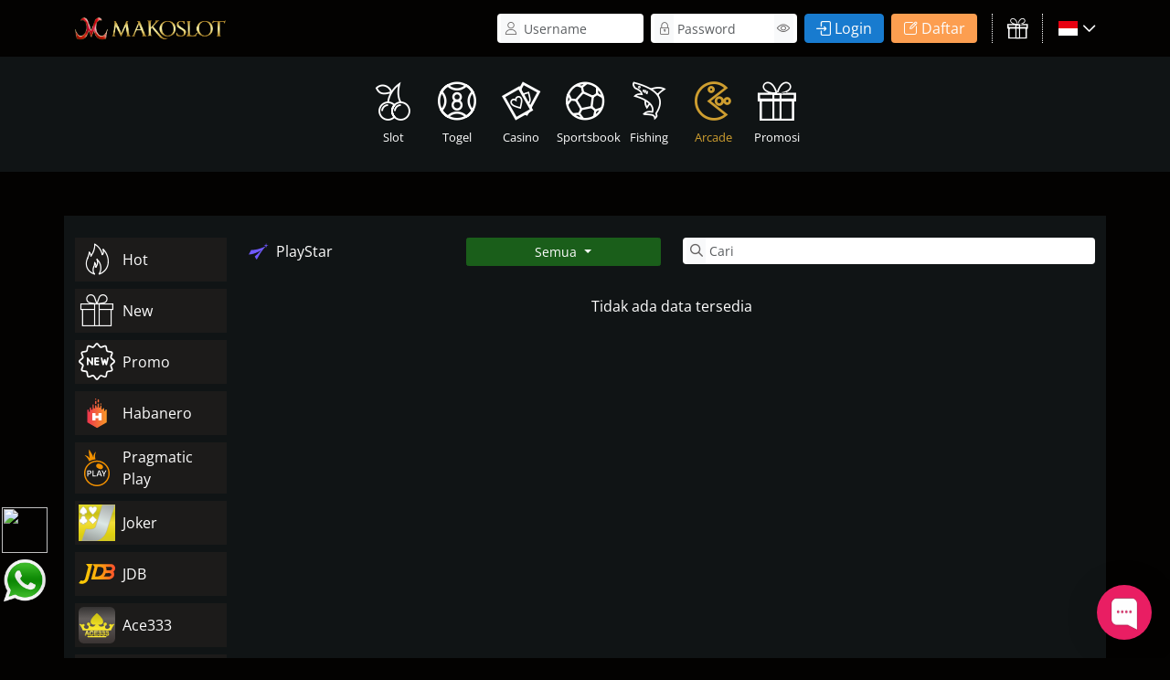

--- FILE ---
content_type: text/html; charset=UTF-8
request_url: https://makoslotatas.com/arcade?provider=playstar
body_size: 9816
content:
<!DOCTYPE html>
<html lang="id-ID" class="h-100">
<head>
    <meta http-equiv="Content-Type" content="text/html; charset=utf-8">
    <meta http-equiv="X-UA-Compatible" content="IE=edge">
    <meta name="viewport" content="width=device-width, initial-scale=1.0, minimum-scale=1.0, maximum-scale=5.0">
    
    <title>Arcade</title>

    <meta name="description" content="Makoslot adalah situs kumpulan game super gokil viral 2025 dengan tampilan modern, akses cepat, dan komunitas gamer aktif. Nikmati hiburan seru kapan pun, di mana pun!" />
    <meta name="keywords" content="Makoslot, Mako slot" />

    <link rel="preload" href="/theme/css/flag-icon.min.css" as="style">
    <link rel="preload" href="https://cdnjs.cloudflare.com/ajax/libs/bootstrap-datepicker/1.9.0/css/bootstrap-datepicker.min.css" as="style">

    <link rel="canonical" href="" />
    <link rel="icon" type="image/x-icon" href="/favicon.ico" />
    
    
    <meta name="csrf-param" content="_csrf">
<meta name="csrf-token" content="0oZ9z4JZ6hCTu_upnUuP26UrF3c1RXb8UDn4XXIKjPa16xOQ6RGSY8qKqZHMf8uikUB0OnsLI40aSZc6HET0vw==">

<meta charset="UTF-8">
<meta name="robots" content="index, follow">
<meta name="author" content="Makoslot">
<meta name="copyright" content="Makoslot">
<meta name="geo.placename" content="Indonesia">
<meta name="geo.country" content="Indonesia">
<meta name="language" content="ID">
<meta name="tgn.nation" content="Indonesia">
<meta name="rating" content="general">
<meta name="distribution" content="global">
<meta name="publisher" content="MAKOSLOT">
<meta name="slurp" content="all">
<meta name="og:locale" content="id_ID">
<meta name="og:url" content="https://cpclakewood.com/">
<meta name="og:image" content="">
<meta name="og:type" content="website">
<meta name="og:title" content="MakoSlot">
<meta name="og:description" content="Makoslot adalah situs kumpulan game super gokil viral 2025 dengan tampilan modern, akses cepat, dan komunitas gamer aktif. Nikmati hiburan seru kapan pun, di mana pun!">
<link href="https://cdnjs.cloudflare.com/ajax/libs/bootstrap/5.3.2/css/bootstrap.min.css" rel="stylesheet">
<link href="/theme/css/flag-icon.min.css" rel="stylesheet">
<link href="/theme/css/style.css" rel="stylesheet">
<link href="https://cdnjs.cloudflare.com/ajax/libs/bootstrap-datepicker/1.9.0/css/bootstrap-datepicker.min.css" rel="stylesheet">
    
    <link rel="amphtml" href="https://makoslotakses.com/amp/">
<link rel="canonical" href="https://makoslotatas.com/">
<meta name="google-site-verification" content="7-1xNE9D-qe9eyuB9xeCUC-W4u6h4PK9OqbyPOjex3U" />
<meta name="google-site-verification" content="g1kesnGSLusH79y2uwtxb3iBskFnsz4pIWgDW39rPS0" />
<meta name="google-site-verification" content="SqCmGFD7ebb0SEJbjjFUOpyX_mOjPSvPKd7x4TWGR8s" />
<meta name="google-site-verification" content="KYmMV9EWDGQaBbJNguc-FDb9KAJRpg_KKDHqBkK8QLg" />

<!-- Meta Pixel Code -->
<script>
!function(f,b,e,v,n,t,s)
{if(f.fbq)return;n=f.fbq=function(){n.callMethod?
n.callMethod.apply(n,arguments):n.queue.push(arguments)};
if(!f._fbq)f._fbq=n;n.push=n;n.loaded=!0;n.version='2.0';
n.queue=[];t=b.createElement(e);t.async=!0;
t.src=v;s=b.getElementsByTagName(e)[0];
s.parentNode.insertBefore(t,s)}(window, document,'script',
'https://connect.facebook.net/en_US/fbevents.js');
fbq('init', '592174353633520');
fbq('track', 'PageView');
</script>
<noscript><img height="1" width="1" style="display:none"
src="https://www.facebook.com/tr?id=592174353633520&ev=PageView&noscript=1"
/></noscript>
<!-- End Meta Pixel Code -->

    
    <style>
            </style>
</head>
<body template-themes="dark">

    <header class="sticky-top">
        <nav class="container mobile-navbar d-flex d-lg-none justify-content-between">
            <button class="sidebar-nav-button" type="button" data-bs-toggle="offcanvas" data-bs-target="#left-offcanvas" aria-controls="left-offcanvas" aria-label="menu open icon">
                <span class="atomfont-menu"></span>
            </button>

            <a class="web-logo-link" href="/">
                <img src="https://makoslot-atomgaming88.sgp1.cdn.digitaloceanspaces.com/logo/web_logo.png" class="logo-image" alt="Makoslot" width="165" height="55"/>
            </a>
        </nav>
        <nav class="navbar d-none d-lg-block">
            <div class="container">               
                <a class="navbar-brand" href="/">
                    <img src="https://makoslot-atomgaming88.sgp1.cdn.digitaloceanspaces.com/logo/web_logo.png" class="logo-image-big" alt="Makoslot" width="165" height="55"/>
                </a>

                                    <form class="d-flex needs-validation" novalidate method="POST" action="/login" >
                        <div class="input-group input-group-sm modified-textbox-desktop position-relative me-2">                        
                            <span class="input-group-text" id="desktopUsernameIcon">
                                <span class="atomfont-user2 form-icon"></span>
                            </span>                        
                            <input type="text" class="input form-control" id="desktopUsernameInput" name="LoginForm[username]" placeholder="Username" required>
                            <div class="invalid-tooltip">
                                Username wajib diisi                            </div>
                        </div>
                        <div class="input-group input-group-sm modified-textbox-desktop position-relative me-2">
                            <span class="input-group-text" id="desktopPasswordIcon">
                                <span class="atomfont-padlock form-icon"></span>
                            </span>
                            <input type="password" value="" class="input form-control form-control-2 p-1 password-field " id="desktopPasswordInput"  name="LoginForm[password]" placeholder="Password" required>
                            <span class="input-group-text eyes-symbol-button">
                                <span class="atomfont-view form-icon" id="show_eye"></span>
                                <span class="atomfont-hide d-none form-icon" id="hide_eye"></span>
                            </span>
                            <div class="invalid-tooltip">
                                Password wajib diisi                            </div>
                        </div>
                        
                        <input type="hidden" name="_csrf" value="0oZ9z4JZ6hCTu_upnUuP26UrF3c1RXb8UDn4XXIKjPa16xOQ6RGSY8qKqZHMf8uikUB0OnsLI40aSZc6HET0vw==">
                        <button type="submit" class="btn btn-login login-button-desktop d-flex align-items-center me-2" aria-label="login button">
                            <span class="atomfont-login me-1"></span>
                            Login                        </button>
                        <a href="/register" class="btn btn-register register-link-desktop d-flex align-items-center">
                            <span class="atomfont-register me-1"></span>
                            Daftar                        </a>
                        <div class="d-flex align-items-center top-promo-section">
                            <a href="/promotion" class="top-promo-button d-flex align-items-center">
                                <span class="mainicon-promotion atom-icon"></span>
                            </a>
                        </div>
                        <div class="d-flex align-items-center language-selection" type="button" data-bs-toggle="modal" data-bs-target="#languagemodal">
                            <span class="flag-icon flag-icon-idn"></span>
                        </div>                        
                    </form>

                            </div>
        </nav>

            </header>

    <div class="main-section">

        
                    <div class="important-button d-lg-none p-0">
                <div class="row row-cols-2 gx-0">
                    <div class="col">
                        <a href="/login" class="btn btn-login w-100 d-flex align-items-center justify-content-center">
                            <span class="atomfont-login me-2 atom-icon"></span>
                            Login                        </a>
                    </div>
                    <div class="col">
                        <a href="/register" class="btn btn-register w-100 d-flex align-items-center justify-content-center">
                            <span class="atomfont-register me-2 atom-icon"></span>
                            Daftar                        </a>
                    </div>
                </div>
            </div>
                    
        
        <div class="second-background-color py-4 d-none d-lg-block">
            <div class="container d-flex justify-content-center flex-row">
                
                <a href="/slot" class="game-type-link ">
                    <span class="mainicon-slot game-type-icon-desktop"></span>
                    Slot                </a>

                
                <a href="/lottery" class="game-type-link ">
                    <span class="mainicon-lottery game-type-icon-desktop"></span>
                    Togel                </a>

                
                <a href="/casino" class="game-type-link ">
                    <span class="mainicon-casino game-type-icon-desktop"></span>
                    Casino                </a>

                
                <a href="/sportsbook" class="game-type-link ">
                    <span class="mainicon-sportbook game-type-icon-desktop"></span>
                    Sportsbook                </a>

                
                <a href="/fishing" class="game-type-link ">
                    <span class="mainicon-fishing game-type-icon-desktop"></span>
                    Fishing                </a>

                
                <a href="/arcade" class="game-type-link active">
                    <span class="mainicon-arcade game-type-icon-desktop"></span>
                    Arcade                </a>

                
                <a href="/promotion" class="game-type-link ">
                    <span class="mainicon-promotion game-type-icon-desktop"></span>
                    Promosi                </a>

                            </div>
        </div>

        
                        
<div class="scroll-container container d-lg-none">
    <div class="scroll-items-container py-4">
                                <div class="scroll-item ">
                <a href="/arcade?provider=" class="provider-select ">
                    <img src="/theme/images/provider/all.svg" class="provider-selection-image" width="30" height="30">
                    Semua                </a>
            </div>
                                            <div class="scroll-item ">
                <a href="/arcade?provider=habanero" class="provider-select ">
                    <img src="/theme/images/provider/habanero.svg" class="provider-selection-image" width="30" height="30">
                    Habanero                </a>
            </div>
                                            <div class="scroll-item ">
                <a href="/arcade?provider=pragmatic" class="provider-select ">
                    <img src="/theme/images/provider/pragmatic.svg" class="provider-selection-image" width="30" height="30">
                    Pragmatic Play                </a>
            </div>
                                            <div class="scroll-item ">
                <a href="/arcade?provider=joker" class="provider-select ">
                    <img src="/theme/images/provider/joker.svg" class="provider-selection-image" width="30" height="30">
                    Joker                </a>
            </div>
                                            <div class="scroll-item ">
                <a href="/arcade?provider=jdb" class="provider-select ">
                    <img src="/theme/images/provider/jdb.svg" class="provider-selection-image" width="30" height="30">
                    JDB                </a>
            </div>
                                            <div class="scroll-item ">
                <a href="/arcade?provider=ace333" class="provider-select ">
                    <img src="/theme/images/provider/ace333.svg" class="provider-selection-image" width="30" height="30">
                    Ace333                </a>
            </div>
                                            <div class="scroll-item ">
                <a href="/arcade?provider=jili" class="provider-select ">
                    <img src="/theme/images/provider/jili.svg" class="provider-selection-image" width="30" height="30">
                    Jili                </a>
            </div>
                                            <div class="scroll-item ">
                <a href="/arcade?provider=spadegaming" class="provider-select ">
                    <img src="/theme/images/provider/spadegaming.svg" class="provider-selection-image" width="30" height="30">
                    Spadegaming                </a>
            </div>
                                            <div class="scroll-item ">
                <a href="/arcade?provider=saba" class="provider-select ">
                    <img src="/theme/images/provider/saba.svg" class="provider-selection-image" width="30" height="30">
                    Saba                </a>
            </div>
                                            <div class="scroll-item ">
                <a href="/arcade?provider=pgsoft" class="provider-select ">
                    <img src="/theme/images/provider/pgsoft.svg" class="provider-selection-image" width="30" height="30">
                    PG Soft                </a>
            </div>
                                            <div class="scroll-item ">
                <a href="/arcade?provider=atomplay" class="provider-select ">
                    <img src="/theme/images/provider/atomplay.svg" class="provider-selection-image" width="30" height="30">
                    AtomPlay                </a>
            </div>
                        </div>
    <div class="scroll-controls">
        <button type="button" class="btnPrev btn-secondary d-none">
            <span class="atomfont-left-arrow" aria-label="scroll prev"></span>
        </button>
        <button type="button" class="btnNext btn-secondary">
            <span class="atomfont-right-arrow-angle1" aria-label="scroll next"></span>
        </button>
    </div>
</div>

<div class="container content-area-inner py-4 my-0 my-lg-5">

    <div class="row">
        <div class="col-12 col-lg-2">        
            <ul class="provider-selection-list d-none d-lg-block">
                                    <li>
                        <a href="/arcade?provider=hot" class="side-provider-link  ">
                            <span class="atomfont-hot-deal sidebar-special-icon"></span>                            
                            <span class="sidebar-special-font">
                                Hot                            </span>
                        </a>
                    </li>
                                    <li>
                        <a href="/arcade?provider=new" class="side-provider-link  ">
                            <span class="atomfont-gift-box sidebar-special-icon"></span>                            
                            <span class="sidebar-special-font">
                                New                            </span>
                        </a>
                    </li>
                                    <li>
                        <a href="/arcade?provider=promo" class="side-provider-link  ">
                            <span class="atomfont-new sidebar-special-icon"></span>                            
                            <span class="sidebar-special-font">
                                Promo                            </span>
                        </a>
                    </li>
                                                    <li>
                        <a href="/arcade?provider=habanero" class="side-provider-link ">
                            <img src="/theme/images/provider/habanero.svg" width="40" height="40" class="side-provider-image"/>
                            <span class="sidebar-special-font">
                                Habanero                            </span>
                        </a>
                    </li>
                                    <li>
                        <a href="/arcade?provider=pragmatic" class="side-provider-link ">
                            <img src="/theme/images/provider/pragmatic.svg" width="40" height="40" class="side-provider-image"/>
                            <span class="sidebar-special-font">
                                Pragmatic Play                            </span>
                        </a>
                    </li>
                                    <li>
                        <a href="/arcade?provider=joker" class="side-provider-link ">
                            <img src="/theme/images/provider/joker.svg" width="40" height="40" class="side-provider-image"/>
                            <span class="sidebar-special-font">
                                Joker                            </span>
                        </a>
                    </li>
                                    <li>
                        <a href="/arcade?provider=jdb" class="side-provider-link ">
                            <img src="/theme/images/provider/jdb.svg" width="40" height="40" class="side-provider-image"/>
                            <span class="sidebar-special-font">
                                JDB                            </span>
                        </a>
                    </li>
                                    <li>
                        <a href="/arcade?provider=ace333" class="side-provider-link ">
                            <img src="/theme/images/provider/ace333.svg" width="40" height="40" class="side-provider-image"/>
                            <span class="sidebar-special-font">
                                Ace333                            </span>
                        </a>
                    </li>
                                    <li>
                        <a href="/arcade?provider=jili" class="side-provider-link ">
                            <img src="/theme/images/provider/jili.svg" width="40" height="40" class="side-provider-image"/>
                            <span class="sidebar-special-font">
                                Jili                            </span>
                        </a>
                    </li>
                                    <li>
                        <a href="/arcade?provider=spadegaming" class="side-provider-link ">
                            <img src="/theme/images/provider/spadegaming.svg" width="40" height="40" class="side-provider-image"/>
                            <span class="sidebar-special-font">
                                Spadegaming                            </span>
                        </a>
                    </li>
                                    <li>
                        <a href="/arcade?provider=saba" class="side-provider-link ">
                            <img src="/theme/images/provider/saba.svg" width="40" height="40" class="side-provider-image"/>
                            <span class="sidebar-special-font">
                                Saba                            </span>
                        </a>
                    </li>
                                    <li>
                        <a href="/arcade?provider=pgsoft" class="side-provider-link ">
                            <img src="/theme/images/provider/pgsoft.svg" width="40" height="40" class="side-provider-image"/>
                            <span class="sidebar-special-font">
                                PG Soft                            </span>
                        </a>
                    </li>
                                    <li>
                        <a href="/arcade?provider=atomplay" class="side-provider-link ">
                            <img src="/theme/images/provider/atomplay.svg" width="40" height="40" class="side-provider-image"/>
                            <span class="sidebar-special-font">
                                AtomPlay                            </span>
                        </a>
                    </li>
                                          
            </ul>
        </div>
        <div class="col-12 col-lg-10">
            
<div class="row d-flex pb-4">
    <div class="col-3 d-none d-lg-flex align-items-center flex-row">
                    <img src="/theme/images/provider/playstar.svg" width="22" height="22" class="me-2"/>
        
        PlayStar    </div>

    <div class="col-6 col-lg-3 ">
        <div class="dropdown selection-dropdown dropdown-picker" data-value="" data-onchange="filterGameList" id="providerSelect">
            <button class="btn btn-light btn-sm dropdown-toggle w-100" type="button" data-bs-toggle="dropdown" aria-expanded="false">
                Semua            </button>
            <ul class="dropdown-menu">

                <li>
                    <a class="dropdown-item" href="javascript:void(0)" data-value="">
                        Semua                    </a>
                </li>
                                    <li>
                        <a class="dropdown-item" href="javascript:void(0)" data-value="hot">
                            Hot                        </a>
                    </li>
                    <li>
                        <a class="dropdown-item" href="javascript:void(0)" data-value="new">
                            New                        </a>
                    </li>
                    <li>
                        <a class="dropdown-item" href="javascript:void(0)" data-value="promo">
                            Promo                        </a>
                    </li>
                            </ul>
        </div>
    </div>

    
    <div class="col-6">
        <div class="input-group input-group-sm modified-textbox w-100">                        
            <span class="input-group-text atomfont-search form-icon"></span>                      
            <input type="text" class="input form-control" placeholder="Cari" id="searchInput">
        </div>
    </div>
</div>

<div class="row row-cols-3 row-cols-md-5 row-cols-xxl-6 g-2 g-md-3 g-xl-3 game-content-section">
    </div>


<div class="text-center mt-4 error-container">
        Tidak ada data tersedia    </div>

<script>
    var filterGameList = undefined;
</script>

        </div>
    </div>   
</div>


                    </div>
        
        <div class="title-section py-2">
            <div class="container d-flex align-items-center justify-content-start">
                <span class="atomfont-contact-mail me-2 atom-icon"></span>
                Hubungi Kami            </div>            
        </div>
        <div class="container py-4">            
            <div class="contact-grid">
                                    <a href="https://wa.me/6285362163609" class="contact_link" aria-label="+62 853-6216-3609">
                        <span class="atomfont-whatsapp me-2"></span>
                        +62 853-6216-3609                    </a>
                                    <a href="https://t.me/makoslot" class="contact_link" aria-label="@officialmako1">
                        <span class="atomfont-telegram1 me-2"></span>
                        @officialmako1                    </a>
                            </div>  
        </div>

        <div class="second-background-color py-4">
            <div class="container">
                <div class="d-flex align-items-center justify-content-start">
                    <span class="atomfont-bank me-2 atom-icon"></span>
                    Metode Deposit                </div>
                <ul class="deposit-method-list">
                                            <li>
                            BCA                            <span class="online ms-1"></span>
                        </li>
                                            <li>
                            BRI                            <span class="online ms-1"></span>
                        </li>
                                            <li>
                            MANDIRI                            <span class="online ms-1"></span>
                        </li>
                                            <li>
                            BNI                            <span class="online ms-1"></span>
                        </li>
                                            <li>
                            BSI                            <span class="online ms-1"></span>
                        </li>
                                            <li>
                            DANAMON                            <span class="online ms-1"></span>
                        </li>
                                            <li>
                            PERMATA                            <span class="online ms-1"></span>
                        </li>
                                            <li>
                            CIMB                            <span class="online ms-1"></span>
                        </li>
                                            <li>
                            SEABANK                            <span class="online ms-1"></span>
                        </li>
                                            <li>
                            BANK NEO                            <span class="offline ms-1"></span>
                        </li>
                                            <li>
                            BANK JAGO                            <span class="online ms-1"></span>
                        </li>
                                            <li>
                            OVO                            <span class="online ms-1"></span>
                        </li>
                                            <li>
                            DANA                            <span class="online ms-1"></span>
                        </li>
                                            <li>
                            GOPAY                            <span class="online ms-1"></span>
                        </li>
                                            <li>
                            SHOPEEPAY                            <span class="offline ms-1"></span>
                        </li>
                                            <li>
                            LINK AJA                            <span class="online ms-1"></span>
                        </li>
                                            <li>
                            SAKUKU                            <span class="online ms-1"></span>
                        </li>
                                            <li>
                            OCBC NISP                            <span class="offline ms-1"></span>
                        </li>
                                            <li>
                            TELKOMSEL                            <span class="online ms-1"></span>
                        </li>
                                            <li>
                            XL                            <span class="online ms-1"></span>
                        </li>
                                            <li>
                            TRI                            <span class="online ms-1"></span>
                        </li>
                                            <li>
                            QRIS                            <span class="online ms-1"></span>
                        </li>
                                    </ul>
            </div>
        </div>

                <div class="container article-section py-4">
            <h1>MAKOSLOT # Link Resmi Permainan Interaktif dengan Peluang Profit Optimal</h1>
<p data-path-to-node="4"><a href="https://makoslotatas.com/"><strong data-path-to-node="4" data-index-in-node="0">MAKOSLOT</strong></a> kini hadir sebagai jawaban bagi para pencinta hiburan virtual yang menginginkan pengalaman bermain lebih modern dan responsif. Sebagai salah satu platform dengan teknologi terbaru, situs ini menawarkan interface yang sangat ringan namun tetap elegan, sehingga sangat nyaman diakses baik melalui perangkat mobile maupun desktop. Dengan sistem navigasi yang intuitif, setiap pengunjung dapat dengan mudah mengeksplorasi berbagai jenis permainan interaktif yang telah dikurasi secara ketat untuk menjamin kualitas visual dan performa yang stabil sepanjang hari.</p>
<p data-path-to-node="5">Lebih dari sekadar tempat bermain, platform ini dikenal luas karena kemampuannya dalam memberikan peluang profit yang optimal bagi setiap penggunanya. Melalui integrasi teknologi keamanan mutakhir, setiap transaksi dan data privasi dijamin terlindungi sepenuhnya, memberikan rasa tenang bagi siapa saja yang ingin mencoba peruntungannya. Komitmen <strong><a title="MAKOSLOT: Link Resmi Permainan Interaktif dengan Peluang Profit Optimal" href="https://makoslotatas.com/">MAKO SLOT</a></strong> dalam menjaga transparansi dan kecepatan layanan, terutama dalam proses manajemen saldo, menjadikannya pilihan utama di tengah maraknya situs hiburan digital saat ini.</p>
<p data-path-to-node="6">Keunggulan lain yang membuat platform ini begitu diminati adalah adanya dukungan layanan pelanggan yang sigap serta berbagai inovasi fitur yang selalu diperbarui mengikuti tren global. Hal ini memastikan bahwa setiap pemain tidak hanya mendapatkan hiburan semata, tetapi juga kesempatan nyata untuk meraih hasil maksimal melalui sistem yang adil dan terbuka. Bergabung dengan link resmi ini berarti Anda melangkah ke dalam ekosistem gaming yang mengutamakan kepuasan pengguna dan standar keamanan kelas tinggi di Indonesia.</p>        </div>
        
        <div class="second-background-color py-4 d-none d-lg-block">
            <div class="container">
                <div class="d-flex align-items-center justify-content-start mb-4">
                    Partner Kami                </div>
                <ul class="partner-list">
                                             
                            <li>
                                <img src="/theme/images/provider/ion.svg" loading="lazy"  alt="Ion"/>
                                <span class="d-none d-sm-block">
                                    Ion                                </span>
                            </li>
                                                
                    
                    
                                             
                            <li>
                                <img src="/theme/images/provider/pragmatic.svg" loading="lazy"  alt="Pragmatic Play"/>
                                <span class="d-none d-sm-block">
                                    Pragmatic Play                                </span>
                            </li>
                                                
                    
                    
                                             
                            <li>
                                <img src="/theme/images/provider/pgsoft.svg" loading="lazy"  alt="PG Soft"/>
                                <span class="d-none d-sm-block">
                                    PG Soft                                </span>
                            </li>
                                                
                    
                    
                                             
                            <li>
                                <img src="/theme/images/provider/habanero.svg" loading="lazy"  alt="Habanero"/>
                                <span class="d-none d-sm-block">
                                    Habanero                                </span>
                            </li>
                                                
                    
                    
                                             
                            <li>
                                <img src="/theme/images/provider/spadegaming.svg" loading="lazy"  alt="Spadegaming"/>
                                <span class="d-none d-sm-block">
                                    Spadegaming                                </span>
                            </li>
                                                
                    
                    
                                             
                            <li>
                                <img src="/theme/images/provider/sbo.svg" loading="lazy"  alt="SBO"/>
                                <span class="d-none d-sm-block">
                                    SBO                                </span>
                            </li>
                                                
                    
                    
                                             
                            <li>
                                <img src="/theme/images/provider/wanmei.svg" loading="lazy"  alt="Wanmei"/>
                                <span class="d-none d-sm-block">
                                    Wanmei                                </span>
                            </li>
                                                
                    
                    
                                             
                            <li>
                                <img src="/theme/images/provider/biggaming.svg" loading="lazy"  alt="Big Gaming"/>
                                <span class="d-none d-sm-block">
                                    Big Gaming                                </span>
                            </li>
                                                
                    
                    
                                             
                            <li>
                                <img src="/theme/images/provider/saba.svg" loading="lazy"  alt="Saba"/>
                                <span class="d-none d-sm-block">
                                    Saba                                </span>
                            </li>
                                                
                    
                    
                                             
                            <li>
                                <img src="/theme/images/provider/yggdrasil.svg" loading="lazy"  alt="Yggdrasil"/>
                                <span class="d-none d-sm-block">
                                    Yggdrasil                                </span>
                            </li>
                                                
                    
                    
                                             
                            <li>
                                <img src="/theme/images/provider/microgaming.svg" loading="lazy"  alt="Microgaming"/>
                                <span class="d-none d-sm-block">
                                    Microgaming                                </span>
                            </li>
                                                
                    
                    
                                             
                            <li>
                                <img src="/theme/images/provider/sexygaming.svg" loading="lazy"  alt="Sexy Gaming"/>
                                <span class="d-none d-sm-block">
                                    Sexy Gaming                                </span>
                            </li>
                                                
                    
                    
                                             
                            <li>
                                <img src="/theme/images/provider/sagaming.svg" loading="lazy"  alt="SA Gaming"/>
                                <span class="d-none d-sm-block">
                                    SA Gaming                                </span>
                            </li>
                                                
                    
                    
                                             
                            <li>
                                <img src="/theme/images/provider/dreamgaming.svg" loading="lazy"  alt="Dream Gaming"/>
                                <span class="d-none d-sm-block">
                                    Dream Gaming                                </span>
                            </li>
                                                
                    
                    
                                             
                            <li>
                                <img src="/theme/images/provider/playtech.svg" loading="lazy"  alt="Playtech"/>
                                <span class="d-none d-sm-block">
                                    Playtech                                </span>
                            </li>
                                                
                    
                    
                                             
                            <li>
                                <img src="/theme/images/provider/cq9.svg" loading="lazy"  alt="CQ9"/>
                                <span class="d-none d-sm-block">
                                    CQ9                                </span>
                            </li>
                                                
                    
                    
                                             
                            <li>
                                <img src="/theme/images/provider/atom4d.svg" loading="lazy"  alt="Atom4D"/>
                                <span class="d-none d-sm-block">
                                    Atom4D                                </span>
                            </li>
                                                
                    
                    
                                             
                            <li>
                                <img src="/theme/images/provider/joker.svg" loading="lazy"  alt="Joker"/>
                                <span class="d-none d-sm-block">
                                    Joker                                </span>
                            </li>
                                                
                    
                    
                                             
                            <li>
                                <img src="/theme/images/provider/netent.svg" loading="lazy"  alt="Netent"/>
                                <span class="d-none d-sm-block">
                                    Netent                                </span>
                            </li>
                                                
                    
                    
                                             
                            <li>
                                <img src="/theme/images/provider/bigtimegaming.svg" loading="lazy"  alt="Big Time Gaming"/>
                                <span class="d-none d-sm-block">
                                    Big Time Gaming                                </span>
                            </li>
                                                
                    
                    
                                             
                            <li>
                                <img src="/theme/images/provider/nolimitcity.svg" loading="lazy"  alt="No Limit City"/>
                                <span class="d-none d-sm-block">
                                    No Limit City                                </span>
                            </li>
                                                
                    
                    
                                             
                            <li>
                                <img src="/theme/images/provider/orientalgame.svg" loading="lazy"  alt="Oriental Game"/>
                                <span class="d-none d-sm-block">
                                    Oriental Game                                </span>
                            </li>
                                                
                    
                    
                                             
                            <li>
                                <img src="/theme/images/provider/asiagaming.svg" loading="lazy"  alt="Asia Gaming"/>
                                <span class="d-none d-sm-block">
                                    Asia Gaming                                </span>
                            </li>
                                                
                    
                    
                                             
                            <li>
                                <img src="/theme/images/provider/playstar.svg" loading="lazy"  alt="PlayStar"/>
                                <span class="d-none d-sm-block">
                                    PlayStar                                </span>
                            </li>
                                                
                    
                    
                                             
                            <li>
                                <img src="/theme/images/provider/jdb.svg" loading="lazy"  alt="JDB"/>
                                <span class="d-none d-sm-block">
                                    JDB                                </span>
                            </li>
                                                
                    
                    
                                             
                            <li>
                                <img src="/theme/images/provider/ace333.svg" loading="lazy"  alt="Ace333"/>
                                <span class="d-none d-sm-block">
                                    Ace333                                </span>
                            </li>
                                                
                    
                    
                                             
                            <li>
                                <img src="/theme/images/provider/hsd.svg" loading="lazy"  alt="Hacksaw"/>
                                <span class="d-none d-sm-block">
                                    Hacksaw                                </span>
                            </li>
                                                
                    
                    
                                             
                            <li>
                                <img src="/theme/images/provider/wcasino.svg" loading="lazy"  alt="WCasino"/>
                                <span class="d-none d-sm-block">
                                    WCasino                                </span>
                            </li>
                                                
                    
                    
                                             
                            <li>
                                <img src="/theme/images/provider/jili.svg" loading="lazy"  alt="Jili"/>
                                <span class="d-none d-sm-block">
                                    Jili                                </span>
                            </li>
                                                
                    
                    
                                             
                            <li>
                                <img src="/theme/images/provider/atomplay.svg" loading="lazy"  alt="AtomPlay"/>
                                <span class="d-none d-sm-block">
                                    AtomPlay                                </span>
                            </li>
                                                
                    
                    
                                             
                            <li>
                                <img src="/theme/images/provider/slot88.svg" loading="lazy"  alt="Slot88"/>
                                <span class="d-none d-sm-block">
                                    Slot88                                </span>
                            </li>
                                                
                    
                    
                                                                        <!-- do not show ioncasino -->
                                                
                    
                    
                                             
                            <li>
                                <img src="/theme/images/provider/fatpanda.svg" loading="lazy"  alt="FatPanda"/>
                                <span class="d-none d-sm-block">
                                    FatPanda                                </span>
                            </li>
                                                
                    
                    
                                             
                            <li>
                                <img src="/theme/images/provider/tupaigaming.svg" loading="lazy"  alt="Tupai Gaming"/>
                                <span class="d-none d-sm-block">
                                    Tupai Gaming                                </span>
                            </li>
                                                
                    
                    
                                   
                </ul>
            </div>
        </div>
        
        <div class="footer-section text-center py-3">
            &copy; 
            Copyright 
            2026 
            <a href="/">MAKOSLOT</a>.
            Hak Cipta Dilindungi.
        </div>

        <footer class="footer-nav d-lg-none sticky-bottom d-flex justify-content-between py-2 container-fluid">
            <a href="/" class="footer-nav-link">
                <span class="atomfont-home icon-footer"></span>
                Home            </a>
            <a href="/promotion" class="footer-nav-link">
                <span class="atomfont-gift-box icon-footer"></span>
                Promosi            </a>

                            <a href="/login" class="footer-nav-link">
                    <span class="atomfont-user icon-footer"></span>
                    Login                </a>
                <a href="/register" class="footer-nav-link">
                    <span class="atomfont-register icon-footer"></span>
                    Daftar                </a>            
            
            <a href="https://app.chaport.com/widget/show.html?appid=65e4a391eaefeb097080ad3a" class="footer-nav-link">
                <span class="atomfont-headset icon-footer"></span>
                Kontak            </a>            
        </footer>

    </div>

    <div class="offcanvas offcanvas-start customize-offcanvas" tabindex="-1" id="left-offcanvas" aria-labelledby="left-offcanvas">
                    <form class="container d-flex needs-validation flex-column right-side-form-section py-4 px-3 mb-3" novalidate method="POST" action="/login?mobile=1" >
                <div class="input-group input-group-sm modified-textbox position-relative mb-3">                        
                    <span class="input-group-text" id="inputGroup-sizing-sm">
                        <span class="atomfont-user2 form-icon"></span>
                    </span>                        
                    <input type="text" class="input form-control" id="mobileUsernameInput" name="LoginForm[username]" placeholder="Username" required>                      
                    <div class="invalid-tooltip">
                        Username wajib diisi                    </div>
                </div>
                <div class="input-group input-group-sm modified-textbox position-relative mb-3">
                    <span class="input-group-text" id="inputGroup-sizing-sm">
                        <span class="atomfont-padlock form-icon"></span>
                    </span>
                    <input type="password" value="" class="input form-control form-control-2 p-1 password-field " id="mobilePasswordInput"  name="LoginForm[password]" placeholder="Password" required>
                    <span class="input-group-text eyes-symbol-button">
                        <span class="atomfont-view form-icon" id="show_eye_mobile"></span>
                        <span class="atomfont-hide d-none form-icon" id="hide_eye_mobile"></span>
                    </span>
                    <div class="invalid-tooltip">
                        Password wajib diisi                    </div>
                </div>
                <input type="hidden" name="_csrf" value="0oZ9z4JZ6hCTu_upnUuP26UrF3c1RXb8UDn4XXIKjPa16xOQ6RGSY8qKqZHMf8uikUB0OnsLI40aSZc6HET0vw==">                <div class="lr-button-section d-flex justify-content-center">
                    <a href="/register" class="btn btn-register me-2">
                        <span class="atomfont-register me-1"></span>
                        Daftar                    </a>
                    <button type="submit" class="btn btn-login" aria-label="login button">
                        <span class="atomfont-login me-1"></span>
                        Login                    </button>
                </div>
            </form>
        
        <div class="accordion accordion-flush" id="sidebar-accordion">
            <ul class="accordion-list">
                <li>
                    <a href="/" class="mb-1 btn d-flex justify-content-start align-items-center offcanvas-sidebar-link">
                        <span class="atomfont-home me-3 sidebar-menu-offcanvas"></span>
                        Home                    </a>
                </li>
                
                <li class="accordion-item">
                    <button class="w-100 mb-1 btn d-flex justify-content-start align-items-center collapsed accordion-button-modified" data-bs-toggle="collapse" data-bs-target="#games-collapse" aria-label="accordion button">
                        Permainan                    </button>                    
                    <div id="games-collapse" class="accordion-collapse collapse container mb-1" data-bs-parent="#sidebar-accordion">
                        <ul class="sidebar-list">
                                                            <li>
                                    <a href="/slot" class="sidebar-link ">
                                        Slot                                    </a>
                                </li>
                                                            <li>
                                    <a href="/lottery" class="sidebar-link ">
                                        Togel                                    </a>
                                </li>
                                                            <li>
                                    <a href="/casino" class="sidebar-link ">
                                        Casino                                    </a>
                                </li>
                                                            <li>
                                    <a href="/sportsbook" class="sidebar-link ">
                                        Sportsbook                                    </a>
                                </li>
                                                            <li>
                                    <a href="/fishing" class="sidebar-link ">
                                        Fishing                                    </a>
                                </li>
                                                            <li>
                                    <a href="/arcade" class="sidebar-link active">
                                        Arcade                                    </a>
                                </li>
                                                            <li>
                                    <a href="/promotion" class="sidebar-link ">
                                        Promosi                                    </a>
                                </li>
                                                    </ul>
                    </div>
                </li>
                <li class="accordion-item">
                    <button class="w-100 mb-1 btn d-flex justify-content-start align-items-center collapsed accordion-button-modified" data-bs-toggle="collapse" data-bs-target="#language-collapse" aria-label="accordion button">
                        Bahasa                    </button>                    
                    <div id="language-collapse" class="accordion-collapse collapse container mb-1" data-bs-parent="#sidebar-accordion">
                        <ul class="sidebar-list">
                                                            <li>
                                    <a href="/site/set-locale?locale=id-ID" class="sidebar-link  active">
                                        <span class="flag-icon flag-icon-idn me-2"></span>
                                        Indonesia                                    </a>
                                </li>
                                                            <li>
                                    <a href="/site/set-locale?locale=en-US" class="sidebar-link  ">
                                        <span class="flag-icon flag-icon-usa me-2"></span>
                                        English                                    </a>
                                </li>
                                                    </ul>               
                    </div>
                </li>
                                <li>
                    <a href="/download/android" class="mb-1 btn d-flex justify-content-start align-items-center offcanvas-sidebar-link">
                        <span class="atomfont-android me-3 sidebar-menu-offcanvas"></span>
                        Download APK                    </a>
                </li>
                <li>
                    <a href="/promotion" class="mb-1 btn d-flex justify-content-start align-items-center offcanvas-sidebar-link">
                        <span class="atomfont-gift-box me-3 sidebar-menu-offcanvas"></span> 
                        Promosi                    </a>
                </li>
                            </ul>                   

                    </div>
    </div>

    <div class="modal fade" id="languagemodal" aria-hidden="true" aria-labelledby="language modal" tabindex="-1">
        <div class="modal-dialog modal-sm">
            <div class="modal-content">
                <div class="modal-header">
                    <span class="modal-title fs-5">
                        Pilihan Bahasa                    </span>
                    <button type="button" class="close-button" data-bs-dismiss="modal" aria-label="Close">
                        <span class="atomfont-cancel"></span>
                    </button>
                </div>
                <div class="modal-body">
                    <ul class="language-list">
                                                    <li>
                                <a href="/site/set-locale?locale=id-ID" class="language-link active">
                                    <span class="flag-icon flag-icon-idn me-1"></span>
                                    Indonesia                                </a>
                            </li>
                                                    <li>
                                <a href="/site/set-locale?locale=en-US" class="language-link ">
                                    <span class="flag-icon flag-icon-usa me-1"></span>
                                    English                                </a>
                            </li>
                                            </ul>
                </div>                
            </div>
        </div>
    </div>


    
    
        <!-- Modal -->
        <div class="modal fade" id="loginmodal" tabindex="-1" aria-hidden="true">
            <div class="modal-dialog">
                <div class="modal-content">
                    <div class="modal-header">
                        <span class="modal-title fs-5">
                            Belum Login                        </span>
                        <button type="button" class="close-button" data-bs-dismiss="modal" aria-label="Close">
                            <span class="atomfont-cancel"></span>
                        </button>
                    </div>
                    <div class="modal-body">
                        <div class="text-center">
                            Silakan login terlebih dahulu                        </div>

                        <div class="text-center mt-4 d-block d-md-none">
                            <a href="/login" class="btn btn-login w-100 d-flex align-items-center justify-content-center">
                                <span class="atomfont-login me-2 atom-icon"></span>
                                Login                            </a>
                        </a>
                        </div>
                    </div>
                </div>
            </div>
        </div>
    


    

    
    
<script>
    var msgCopied = 'Tercopy!';
</script>

    





<script src="/theme/js/owl_carousel/jquery.min.js"></script>
<script src="/assets/d389181d/yii.js"></script>
<script src="https://cdnjs.cloudflare.com/ajax/libs/bootstrap/5.3.2/js/bootstrap.bundle.min.js"></script>
<script src="https://cdnjs.cloudflare.com/ajax/libs/bootstrap-datepicker/1.9.0/js/bootstrap-datepicker.min.js"></script>
<script src="/theme/js/jquery-number.min.js"></script>
<script src="/theme/js/script.js"></script>
<script>jQuery(function ($) {

filterGameList = function() {
    var selectedFilter = $("#providerSelect").attr('data-value').toLowerCase().trim();
    var keyword = $("#searchInput").val().toLowerCase().trim();

    var errorContainer = $(".error-container");

    var targetContainer = $(".game-content-section");
    targetContainer.find('.game-item').addClass('d-none');
    
    if (selectedFilter === '') {
        targetContainer.find('.game-item').removeClass('d-none');
    } else {
        switch (selectedFilter) {
            case 'promo':
                targetContainer.find('.game-item[data-promo="1"]').removeClass('d-none');
                break;

            case 'hot':
                targetContainer.find('.game-item[data-hot="1"]').removeClass('d-none');
                break;

            case 'new':
                targetContainer.find('.game-item[data-new="1"]').removeClass('d-none');
                break;

            default:
                targetContainer.find('.game-item[data-provider="'+selectedFilter+'"]').removeClass('d-none');
        }
    }

    if (keyword.length > 0) {
        
        $.each(targetContainer.find('.game-item:not(.d-none)'), function(k, v) {
            var gameName = $(v).data('name');

            if (!gameName.includes(keyword)) {
                $(v).addClass('d-none');
            }
        });
    }
    

    if (targetContainer.find('.game-item:not(.d-none)').length > 0) {
        errorContainer.addClass('d-none');
    } else {
        errorContainer.removeClass('d-none');
    }
}



$("#searchInput").change(function() {
  filterGameList();
});

var searchTimeout = null;
$("#searchInput").keyup(function() {
  if (searchTimeout != null) {
    clearTimeout(searchTimeout);
  }

  searchTimeout = setTimeout(function() {
    filterGameList();
  }, 300);
});

filterGameList();

    if($.pjax !== undefined){
        $.pjax.defaults.timeout = 10000;
    }
});</script><!-- Begin of Chaport Live Chat code -->
<script type="text/javascript">
(function(w,d,v3){
w.chaportConfig = {
  appId : '65e4a391eaefeb097080ad3a'
};

if(w.chaport)return;v3=w.chaport={};v3._q=[];v3._l={};v3.q=function(){v3._q.push(arguments)};v3.on=function(e,fn){if(!v3._l[e])v3._l[e]=[];v3._l[e].push(fn)};var s=d.createElement('script');s.type='text/javascript';s.async=true;s.src='https://app.chaport.com/javascripts/insert.js';var ss=d.getElementsByTagName('script')[0];ss.parentNode.insertBefore(s,ss)})(window, document);
</script>
<!-- End of Chaport Live Chat code -->

<div id="cl" style="position:fixed;bottom:60px;left:2px;z-index:10;opacity:0.98;margin-top:10px">
<div onclick="window.open('https://wa.me/+6285362163609')"><img src="https://1.bp.blogspot.com/-kx24EI8VYMs/Xv2eIIHquQI/AAAAAAAADmM/z6FkrXY7RAkq2iHyErIVHP9ZSNox6u4QQCLcBGAsYHQ/s320/add-whatsapp.png" width="50" height="50"></div></div>
<div id="cl" style="z-index:105;cursor:pointer;bottom:115px;left:2px;position:fixed">
<div onclick="window.open('https://t.me/officialmako1')"><img src="https://i.ibb.co.com/Hn5LvZP/gajahtele.webp" width="50" height="50"></div></div>




<!-- TikTok Pixel Code Start -->
<script>
!function (w, d, t) {
  w.TiktokAnalyticsObject=t;var ttq=w[t]=w[t]||[];ttq.methods=["page","track","identify","instances","debug","on","off","once","ready","alias","group","enableCookie","disableCookie","holdConsent","revokeConsent","grantConsent"],ttq.setAndDefer=function(t,e){t[e]=function(){t.push([e].concat(Array.prototype.slice.call(arguments,0)))}};for(var i=0;i<ttq.methods.length;i++)ttq.setAndDefer(ttq,ttq.methods[i]);ttq.instance=function(t){for(
var e=ttq._i[t]||[],n=0;n<ttq.methods.length;n++)ttq.setAndDefer(e,ttq.methods[n]);return e},ttq.load=function(e,n){var r="https://analytics.tiktok.com/i18n/pixel/events.js",o=n&&n.partner;ttq._i=ttq._i||{},ttq._i[e]=[],ttq._i[e]._u=r,ttq._t=ttq._t||{},ttq._t[e]=+new Date,ttq._o=ttq._o||{},ttq._o[e]=n||{};n=document.createElement("script")
;n.type="text/javascript",n.async=!0,n.src=r+"?sdkid="+e+"&lib="+t;e=document.getElementsByTagName("script")[0];e.parentNode.insertBefore(n,e)};


  ttq.load('CS32UIBC77U61CV1T8HG');
  ttq.page();
}(window, document, 'ttq');
</script>
<!-- TikTok Pixel Code End -->

<!-- Meta Pixel Code -->
<script>
!function(f,b,e,v,n,t,s)
{if(f.fbq)return;n=f.fbq=function(){n.callMethod?
n.callMethod.apply(n,arguments):n.queue.push(arguments)};
if(!f._fbq)f._fbq=n;n.push=n;n.loaded=!0;n.version='2.0';
n.queue=[];t=b.createElement(e);t.async=!0;
t.src=v;s=b.getElementsByTagName(e)[0];
s.parentNode.insertBefore(t,s)}(window, document,'script',
'https://connect.facebook.net/en_US/fbevents.js');
fbq('init', '1688973098381691');
fbq('track', 'PageView');
</script>
<noscript><img height="1" width="1" style="display:none"
src="https://www.facebook.com/tr?id=1688973098381691&ev=PageView&noscript=1"
/></noscript>
<!-- End Meta Pixel Code -->

<!-- TikTok Pixel Code Start -->
<script>
!function (w, d, t) {
  w.TiktokAnalyticsObject=t;var ttq=w[t]=w[t]||[];ttq.methods=["page","track","identify","instances","debug","on","off","once","ready","alias","group","enableCookie","disableCookie","holdConsent","revokeConsent","grantConsent"],ttq.setAndDefer=function(t,e){t[e]=function(){t.push([e].concat(Array.prototype.slice.call(arguments,0)))}};for(var i=0;i<ttq.methods.length;i++)ttq.setAndDefer(ttq,ttq.methods[i]);ttq.instance=function(t){for(
var e=ttq._i[t]||[],n=0;n<ttq.methods.length;n++)ttq.setAndDefer(e,ttq.methods[n]);return e},ttq.load=function(e,n){var r="https://analytics.tiktok.com/i18n/pixel/events.js",o=n&&n.partner;ttq._i=ttq._i||{},ttq._i[e]=[],ttq._i[e]._u=r,ttq._t=ttq._t||{},ttq._t[e]=+new Date,ttq._o=ttq._o||{},ttq._o[e]=n||{};n=document.createElement("script")
;n.type="text/javascript",n.async=!0,n.src=r+"?sdkid="+e+"&lib="+t;e=document.getElementsByTagName("script")[0];e.parentNode.insertBefore(n,e)};


  ttq.load('D3V0J2RC77U1STIOT2K0');
  ttq.page();
}(window, document, 'ttq');
</script>
<!-- TikTok Pixel Code End -->

<!-- TikTok Pixel Code Start -->
<script>
!function (w, d, t) {
  w.TiktokAnalyticsObject=t;var ttq=w[t]=w[t]||[];ttq.methods=["page","track","identify","instances","debug","on","off","once","ready","alias","group","enableCookie","disableCookie","holdConsent","revokeConsent","grantConsent"],ttq.setAndDefer=function(t,e){t[e]=function(){t.push([e].concat(Array.prototype.slice.call(arguments,0)))}};for(var i=0;i<ttq.methods.length;i++)ttq.setAndDefer(ttq,ttq.methods[i]);ttq.instance=function(t){for(
var e=ttq._i[t]||[],n=0;n<ttq.methods.length;n++)ttq.setAndDefer(e,ttq.methods[n]);return e},ttq.load=function(e,n){var r="https://analytics.tiktok.com/i18n/pixel/events.js",o=n&&n.partner;ttq._i=ttq._i||{},ttq._i[e]=[],ttq._i[e]._u=r,ttq._t=ttq._t||{},ttq._t[e]=+new Date,ttq._o=ttq._o||{},ttq._o[e]=n||{};n=document.createElement("script")
;n.type="text/javascript",n.async=!0,n.src=r+"?sdkid="+e+"&lib="+t;e=document.getElementsByTagName("script")[0];e.parentNode.insertBefore(n,e)};


  ttq.load('D3VJUKBC77U816ES9VF0');
  ttq.page();
}(window, document, 'ttq');
</script>
<!-- TikTok Pixel Code End -->

<!-- TikTok Pixel Code Start -->
<script>
!function (w, d, t) {
  w.TiktokAnalyticsObject=t;var ttq=w[t]=w[t]||[];ttq.methods=["page","track","identify","instances","debug","on","off","once","ready","alias","group","enableCookie","disableCookie","holdConsent","revokeConsent","grantConsent"],ttq.setAndDefer=function(t,e){t[e]=function(){t.push([e].concat(Array.prototype.slice.call(arguments,0)))}};for(var i=0;i<ttq.methods.length;i++)ttq.setAndDefer(ttq,ttq.methods[i]);ttq.instance=function(t){for(
var e=ttq._i[t]||[],n=0;n<ttq.methods.length;n++)ttq.setAndDefer(e,ttq.methods[n]);return e},ttq.load=function(e,n){var r="https://analytics.tiktok.com/i18n/pixel/events.js",o=n&&n.partner;ttq._i=ttq._i||{},ttq._i[e]=[],ttq._i[e]._u=r,ttq._t=ttq._t||{},ttq._t[e]=+new Date,ttq._o=ttq._o||{},ttq._o[e]=n||{};n=document.createElement("script")
;n.type="text/javascript",n.async=!0,n.src=r+"?sdkid="+e+"&lib="+t;e=document.getElementsByTagName("script")[0];e.parentNode.insertBefore(n,e)};


  ttq.load('D47EJUBC77U505N93A3G');
  ttq.page();
}(window, document, 'ttq');
</script>
<!-- TikTok Pixel Code End -->

<!-- TikTok Pixel Code Start -->
<script>
!function (w, d, t) {
  w.TiktokAnalyticsObject=t;var ttq=w[t]=w[t]||[];ttq.methods=["page","track","identify","instances","debug","on","off","once","ready","alias","group","enableCookie","disableCookie","holdConsent","revokeConsent","grantConsent"],ttq.setAndDefer=function(t,e){t[e]=function(){t.push([e].concat(Array.prototype.slice.call(arguments,0)))}};for(var i=0;i<ttq.methods.length;i++)ttq.setAndDefer(ttq,ttq.methods[i]);ttq.instance=function(t){for(
var e=ttq._i[t]||[],n=0;n<ttq.methods.length;n++)ttq.setAndDefer(e,ttq.methods[n]);return e},ttq.load=function(e,n){var r="https://analytics.tiktok.com/i18n/pixel/events.js",o=n&&n.partner;ttq._i=ttq._i||{},ttq._i[e]=[],ttq._i[e]._u=r,ttq._t=ttq._t||{},ttq._t[e]=+new Date,ttq._o=ttq._o||{},ttq._o[e]=n||{};n=document.createElement("script")
;n.type="text/javascript",n.async=!0,n.src=r+"?sdkid="+e+"&lib="+t;e=document.getElementsByTagName("script")[0];e.parentNode.insertBefore(n,e)};


  ttq.load('D4886UBC77U2P8MCKU10');
  ttq.page();
}(window, document, 'ttq');
</script>
<!-- TikTok Pixel Code End -->

<script type="application/ld+json">
            {
  "@context": "https://schema.org/",
  "@type": "Article",
  "mainEntityOfPage": {
    "@type": "WebPage",
    "@id": "https://cpclakewood.com/"
  },
  "headline": "MAKOSLOT | SITUS KUMPULAN GAME SUPER GOKIL VIRAL",
  "description": "Makoslot adalah situs kumpulan game super gokil viral 2025 dengan tampilan modern, akses cepat, dan komunitas gamer aktif. Nikmati hiburan seru kapan pun, di mana pun!",
  "image": {
    "@type": "ImageObject",
    "url": "https://makoslot.atomgaming88images.com/1eecd6b9-dbf9-69da-af59-62f875dba308/slideshow/YgJaXwfJWW3XUYw3.png",
    "width": "",
    "height": ""
  },
  "author": {
    "@type": "Organization",
    "name": "MAKOSLOT",
    "url": "https://cpclakewood.com/"
  },
  "publisher": {
    "@type": "Organization",
    "name": "MAKOSLOT",
    "logo": {
      "@type": "ImageObject",
      "url": "https://makoslot-atomgaming88.sgp1.cdn.digitaloceanspaces.com/logo/web_logo.png",
      "width": "",
      "height": ""
    }
  },
  "datePublished": "2025-11-02",
  "dateModified": "2025-11-02"
}
</body>
</html>
<script defer src="https://static.cloudflareinsights.com/beacon.min.js/vcd15cbe7772f49c399c6a5babf22c1241717689176015" integrity="sha512-ZpsOmlRQV6y907TI0dKBHq9Md29nnaEIPlkf84rnaERnq6zvWvPUqr2ft8M1aS28oN72PdrCzSjY4U6VaAw1EQ==" data-cf-beacon='{"version":"2024.11.0","token":"10812b5c97574a86b77d899654bb6f14","r":1,"server_timing":{"name":{"cfCacheStatus":true,"cfEdge":true,"cfExtPri":true,"cfL4":true,"cfOrigin":true,"cfSpeedBrain":true},"location_startswith":null}}' crossorigin="anonymous"></script>


--- FILE ---
content_type: text/css
request_url: https://makoslotatas.com/theme/css/flag-icon.min.css
body_size: 2467
content:
@charset "UTF-8";.flag-icon-background, .flag-icon {background-size: contain;background-position: 50%;background-repeat: no-repeat;}.flag-icon {position: relative;display: inline-block;width: 1.3333333333em;height:1em;line-height: 1em;}.flag-icon:before {content: " ";}.flag-icon.flag-icon-squared {width: 1em;}.flag-icon-abw {background-image: url(../flags/4x3/abw.svg);}.flag-icon-abw.flag-icon-squared {background-image: url(../flags/1x1/abw.svg);}.flag-icon-afg {background-image: url(../flags/4x3/afg.svg);}.flag-icon-afg.flag-icon-squared {background-image: url(../flags/1x1/afg.svg);}.flag-icon-ago {background-image: url(../flags/4x3/ago.svg);}.flag-icon-ago.flag-icon-squared {background-image: url(../flags/1x1/ago.svg);}.flag-icon-aia {background-image: url(../flags/4x3/aia.svg);}.flag-icon-aia.flag-icon-squared {background-image: url(../flags/1x1/aia.svg);}.flag-icon-ala {background-image: url(../flags/4x3/ala.svg);}.flag-icon-ala.flag-icon-squared {background-image: url(../flags/1x1/ala.svg);}.flag-icon-alb {background-image: url(../flags/4x3/alb.svg);}.flag-icon-alb.flag-icon-squared {background-image: url(../flags/1x1/alb.svg);}.flag-icon-and {background-image: url(../flags/4x3/and.svg);}.flag-icon-and.flag-icon-squared {background-image: url(../flags/1x1/and.svg);}.flag-icon-are {background-image: url(../flags/4x3/are.svg);}.flag-icon-are.flag-icon-squared {background-image: url(../flags/1x1/are.svg);}.flag-icon-arg {background-image: url(../flags/4x3/arg.svg);}.flag-icon-arg.flag-icon-squared {background-image: url(../flags/1x1/arg.svg);}.flag-icon-arm {background-image: url(../flags/4x3/arm.svg);}.flag-icon-arm.flag-icon-squared {background-image: url(../flags/1x1/arm.svg);}.flag-icon-asm {background-image: url(../flags/4x3/asm.svg);}.flag-icon-asm.flag-icon-squared {background-image: url(../flags/1x1/asm.svg);}.flag-icon-ata {background-image: url(../flags/4x3/ata.svg);}.flag-icon-ata.flag-icon-squared {background-image: url(../flags/1x1/ata.svg);}.flag-icon-atf {background-image: url(../flags/4x3/atf.svg);}.flag-icon-atf.flag-icon-squared {background-image: url(../flags/1x1/atf.svg);}.flag-icon-atg {background-image: url(../flags/4x3/atg.svg);}.flag-icon-atg.flag-icon-squared {background-image: url(../flags/1x1/atg.svg);}.flag-icon-aus {background-image: url(../flags/4x3/aus.svg);}.flag-icon-aus.flag-icon-squared {background-image: url(../flags/1x1/aus.svg);}.flag-icon-aut {background-image: url(../flags/4x3/aut.svg);}.flag-icon-aut.flag-icon-squared {background-image: url(../flags/1x1/aut.svg);}.flag-icon-aze {background-image: url(../flags/4x3/aze.svg);}.flag-icon-aze.flag-icon-squared {background-image: url(../flags/1x1/aze.svg);}.flag-icon-bdi {background-image: url(../flags/4x3/bdi.svg);}.flag-icon-bdi.flag-icon-squared {background-image: url(../flags/1x1/bdi.svg);}.flag-icon-bel {background-image: url(../flags/4x3/bel.svg);}.flag-icon-bel.flag-icon-squared {background-image: url(../flags/1x1/bel.svg);}.flag-icon-ben {background-image: url(../flags/4x3/ben.svg);}.flag-icon-ben.flag-icon-squared {background-image: url(../flags/1x1/ben.svg);}.flag-icon-bes {background-image: url(../flags/4x3/bes.svg);}.flag-icon-bes.flag-icon-squared {background-image: url(../flags/1x1/bes.svg);}.flag-icon-bfa {background-image: url(../flags/4x3/bfa.svg);}.flag-icon-bfa.flag-icon-squared {background-image: url(../flags/1x1/bfa.svg);}.flag-icon-bgd {background-image: url(../flags/4x3/bgd.svg);}.flag-icon-bgd.flag-icon-squared {background-image: url(../flags/1x1/bgd.svg);}.flag-icon-bgr {background-image: url(../flags/4x3/bgr.svg);}.flag-icon-bgr.flag-icon-squared {background-image: url(../flags/1x1/bgr.svg);}.flag-icon-bhr {background-image: url(../flags/4x3/bhr.svg);}.flag-icon-bhr.flag-icon-squared {background-image: url(../flags/1x1/bhr.svg);}.flag-icon-bhs {background-image: url(../flags/4x3/bhs.svg);}.flag-icon-bhs.flag-icon-squared {background-image: url(../flags/1x1/bhs.svg);}.flag-icon-bih {background-image: url(../flags/4x3/bih.svg);}.flag-icon-bih.flag-icon-squared {background-image: url(../flags/1x1/bih.svg);}.flag-icon-blm {background-image: url(../flags/4x3/blm.svg);}.flag-icon-blm.flag-icon-squared {background-image: url(../flags/1x1/blm.svg);}.flag-icon-blr {background-image: url(../flags/4x3/blr.svg);}.flag-icon-blr.flag-icon-squared {background-image: url(../flags/1x1/blr.svg);}.flag-icon-blz {background-image: url(../flags/4x3/blz.svg);}.flag-icon-blz.flag-icon-squared {background-image: url(../flags/1x1/blz.svg);}.flag-icon-bmu {background-image: url(../flags/4x3/bmu.svg);}.flag-icon-bmu.flag-icon-squared {background-image: url(../flags/1x1/bmu.svg);}.flag-icon-bol {background-image: url(../flags/4x3/bol.svg);}.flag-icon-bol.flag-icon-squared {background-image: url(../flags/1x1/bol.svg);}.flag-icon-bra {background-image: url(../flags/4x3/bra.svg);}.flag-icon-bra.flag-icon-squared {background-image: url(../flags/1x1/bra.svg);}.flag-icon-brb {background-image: url(../flags/4x3/brb.svg);}.flag-icon-brb.flag-icon-squared {background-image: url(../flags/1x1/brb.svg);}.flag-icon-brn {background-image: url(../flags/4x3/brn.svg);}.flag-icon-brn.flag-icon-squared {background-image: url(../flags/1x1/brn.svg);}.flag-icon-btn {background-image: url(../flags/4x3/btn.svg);}.flag-icon-btn.flag-icon-squared {background-image: url(../flags/1x1/btn.svg);}.flag-icon-bvt {background-image: url(../flags/4x3/bvt.svg);}.flag-icon-bvt.flag-icon-squared {background-image: url(../flags/1x1/bvt.svg);}.flag-icon-bwa {background-image: url(../flags/4x3/bwa.svg);}.flag-icon-bwa.flag-icon-squared {background-image: url(../flags/1x1/bwa.svg);}.flag-icon-caf {background-image: url(../flags/4x3/caf.svg);}.flag-icon-caf.flag-icon-squared {background-image: url(../flags/1x1/caf.svg);}.flag-icon-can {background-image: url(../flags/4x3/can.svg);}.flag-icon-can.flag-icon-squared {background-image: url(../flags/1x1/can.svg);}.flag-icon-cat {background-image: url(../flags/4x3/cat.svg);}.flag-icon-cat.flag-icon-squared {background-image: url(../flags/1x1/cat.svg);}.flag-icon-cck {background-image: url(../flags/4x3/cck.svg);}.flag-icon-cck.flag-icon-squared {background-image: url(../flags/1x1/cck.svg);}.flag-icon-che {background-image: url(../flags/4x3/che.svg);}.flag-icon-che.flag-icon-squared {background-image: url(../flags/1x1/che.svg);}.flag-icon-chl {background-image: url(../flags/4x3/chl.svg);}.flag-icon-chl.flag-icon-squared {background-image: url(../flags/1x1/chl.svg);}.flag-icon-chn {background-image: url(../flags/4x3/chn.svg);}.flag-icon-chn.flag-icon-squared {background-image: url(../flags/1x1/chn.svg);}.flag-icon-civ {background-image: url(../flags/4x3/civ.svg);}.flag-icon-civ.flag-icon-squared {background-image: url(../flags/1x1/civ.svg);}.flag-icon-cmr {background-image: url(../flags/4x3/cmr.svg);}.flag-icon-cmr.flag-icon-squared {background-image: url(../flags/1x1/cmr.svg);}.flag-icon-cod {background-image: url(../flags/4x3/cod.svg);}.flag-icon-cod.flag-icon-squared {background-image: url(../flags/1x1/cod.svg);}.flag-icon-cog {background-image: url(../flags/4x3/cog.svg);}.flag-icon-cog.flag-icon-squared {background-image: url(../flags/1x1/cog.svg);}.flag-icon-cok {background-image: url(../flags/4x3/cok.svg);}.flag-icon-cok.flag-icon-squared {background-image: url(../flags/1x1/cok.svg);}.flag-icon-col {background-image: url(../flags/4x3/col.svg);}.flag-icon-col.flag-icon-squared {background-image: url(../flags/1x1/col.svg);}.flag-icon-com {background-image: url(../flags/4x3/com.svg);}.flag-icon-com.flag-icon-squared {background-image: url(../flags/1x1/com.svg);}.flag-icon-cpv {background-image: url(../flags/4x3/cpv.svg);}.flag-icon-cpv.flag-icon-squared {background-image: url(../flags/1x1/cpv.svg);}.flag-icon-cri {background-image: url(../flags/4x3/cri.svg);}.flag-icon-cri.flag-icon-squared {background-image: url(../flags/1x1/cri.svg);}.flag-icon-cub {background-image: url(../flags/4x3/cub.svg);}.flag-icon-cub.flag-icon-squared {background-image: url(../flags/1x1/cub.svg);}.flag-icon-cuw {background-image: url(../flags/4x3/cuw.svg);}.flag-icon-cuw.flag-icon-squared {background-image: url(../flags/1x1/cuw.svg);}.flag-icon-cxr {background-image: url(../flags/4x3/cxr.svg);}.flag-icon-cxr.flag-icon-squared {background-image: url(../flags/1x1/cxr.svg);}.flag-icon-cym {background-image: url(../flags/4x3/cym.svg);}.flag-icon-cym.flag-icon-squared {background-image: url(../flags/1x1/cym.svg);}.flag-icon-cyp {background-image: url(../flags/4x3/cyp.svg);}.flag-icon-cyp.flag-icon-squared {background-image: url(../flags/1x1/cyp.svg);}.flag-icon-cze {background-image: url(../flags/4x3/cze.svg);}.flag-icon-cze.flag-icon-squared {background-image: url(../flags/1x1/cze.svg);}.flag-icon-deu {background-image: url(../flags/4x3/deu.svg);}.flag-icon-deu.flag-icon-squared {background-image: url(../flags/1x1/deu.svg);}.flag-icon-dji {background-image: url(../flags/4x3/dji.svg);}.flag-icon-dji.flag-icon-squared {background-image: url(../flags/1x1/dji.svg);}.flag-icon-dma {background-image: url(../flags/4x3/dma.svg);}.flag-icon-dma.flag-icon-squared {background-image: url(../flags/1x1/dma.svg);}.flag-icon-dnk {background-image: url(../flags/4x3/dnk.svg);}.flag-icon-dnk.flag-icon-squared {background-image: url(../flags/1x1/dnk.svg);}.flag-icon-dom {background-image: url(../flags/4x3/dom.svg);}.flag-icon-dom.flag-icon-squared {background-image: url(../flags/1x1/dom.svg);}.flag-icon-dza {background-image: url(../flags/4x3/dza.svg);}.flag-icon-dza.flag-icon-squared {background-image: url(../flags/1x1/dza.svg);}.flag-icon-ecu {background-image: url(../flags/4x3/ecu.svg);}.flag-icon-ecu.flag-icon-squared {background-image: url(../flags/1x1/ecu.svg);}.flag-icon-egy {background-image: url(../flags/4x3/egy.svg);}.flag-icon-egy.flag-icon-squared {background-image: url(../flags/1x1/egy.svg);}.flag-icon-eng {background-image: url(../flags/4x3/eng.svg);}.flag-icon-eng.flag-icon-squared {background-image: url(../flags/1x1/eng.svg);}.flag-icon-eri {background-image: url(../flags/4x3/eri.svg);}.flag-icon-eri.flag-icon-squared {background-image: url(../flags/1x1/eri.svg);}.flag-icon-esh {background-image: url(../flags/4x3/esh.svg);}.flag-icon-esh.flag-icon-squared {background-image: url(../flags/1x1/esh.svg);}.flag-icon-esp {background-image: url(../flags/4x3/esp.svg);}.flag-icon-esp.flag-icon-squared {background-image: url(../flags/1x1/esp.svg);}.flag-icon-est {background-image: url(../flags/4x3/est.svg);}.flag-icon-est.flag-icon-squared {background-image: url(../flags/1x1/est.svg);}.flag-icon-eth {background-image: url(../flags/4x3/eth.svg);}.flag-icon-eth.flag-icon-squared {background-image: url(../flags/1x1/eth.svg);}.flag-icon-eun {background-image: url(../flags/4x3/eun.svg);}.flag-icon-eun.flag-icon-squared {background-image: url(../flags/1x1/eun.svg);}.flag-icon-fin {background-image: url(../flags/4x3/fin.svg);}.flag-icon-fin.flag-icon-squared {background-image: url(../flags/1x1/fin.svg);}.flag-icon-fji {background-image: url(../flags/4x3/fji.svg);}.flag-icon-fji.flag-icon-squared {background-image: url(../flags/1x1/fji.svg);}.flag-icon-flk {background-image: url(../flags/4x3/flk.svg);}.flag-icon-flk.flag-icon-squared {background-image: url(../flags/1x1/flk.svg);}.flag-icon-fra {background-image: url(../flags/4x3/fra.svg);}.flag-icon-fra.flag-icon-squared {background-image: url(../flags/1x1/fra.svg);}.flag-icon-fro {background-image: url(../flags/4x3/fro.svg);}.flag-icon-fro.flag-icon-squared {background-image: url(../flags/1x1/fro.svg);}.flag-icon-fsm {background-image: url(../flags/4x3/fsm.svg);}.flag-icon-fsm.flag-icon-squared {background-image: url(../flags/1x1/fsm.svg);}.flag-icon-gab {background-image: url(../flags/4x3/gab.svg);}.flag-icon-gab.flag-icon-squared {background-image: url(../flags/1x1/gab.svg);}.flag-icon-gbr {background-image: url(../flags/4x3/gbr.svg);}.flag-icon-gbr.flag-icon-squared {background-image: url(../flags/1x1/gbr.svg);}.flag-icon-geo {background-image: url(../flags/4x3/geo.svg);}.flag-icon-geo.flag-icon-squared {background-image: url(../flags/1x1/geo.svg);}.flag-icon-ggy {background-image: url(../flags/4x3/ggy.svg);}.flag-icon-ggy.flag-icon-squared {background-image: url(../flags/1x1/ggy.svg);}.flag-icon-gha {background-image: url(../flags/4x3/gha.svg);}.flag-icon-gha.flag-icon-squared {background-image: url(../flags/1x1/gha.svg);}.flag-icon-gib {background-image: url(../flags/4x3/gib.svg);}.flag-icon-gib.flag-icon-squared {background-image: url(../flags/1x1/gib.svg);}.flag-icon-gin {background-image: url(../flags/4x3/gin.svg);}.flag-icon-gin.flag-icon-squared {background-image: url(../flags/1x1/gin.svg);}.flag-icon-glp {background-image: url(../flags/4x3/glp.svg);}.flag-icon-glp.flag-icon-squared {background-image: url(../flags/1x1/glp.svg);}.flag-icon-gmb {background-image: url(../flags/4x3/gmb.svg);}.flag-icon-gmb.flag-icon-squared {background-image: url(../flags/1x1/gmb.svg);}.flag-icon-gnb {background-image: url(../flags/4x3/gnb.svg);}.flag-icon-gnb.flag-icon-squared {background-image: url(../flags/1x1/gnb.svg);}.flag-icon-gnq {background-image: url(../flags/4x3/gnq.svg);}.flag-icon-gnq.flag-icon-squared {background-image: url(../flags/1x1/gnq.svg);}.flag-icon-grc {background-image: url(../flags/4x3/grc.svg);}.flag-icon-grc.flag-icon-squared {background-image: url(../flags/1x1/grc.svg);}.flag-icon-grd {background-image: url(../flags/4x3/grd.svg);}.flag-icon-grd.flag-icon-squared {background-image: url(../flags/1x1/grd.svg);}.flag-icon-grl {background-image: url(../flags/4x3/grl.svg);}.flag-icon-grl.flag-icon-squared {background-image: url(../flags/1x1/grl.svg);}.flag-icon-gtm {background-image: url(../flags/4x3/gtm.svg);}.flag-icon-gtm.flag-icon-squared {background-image: url(../flags/1x1/gtm.svg);}.flag-icon-guf {background-image: url(../flags/4x3/guf.svg);}.flag-icon-guf.flag-icon-squared {background-image: url(../flags/1x1/guf.svg);}.flag-icon-gum {background-image: url(../flags/4x3/gum.svg);}.flag-icon-gum.flag-icon-squared {background-image: url(../flags/1x1/gum.svg);}.flag-icon-guy {background-image: url(../flags/4x3/guy.svg);}.flag-icon-guy.flag-icon-squared {background-image: url(../flags/1x1/guy.svg);}.flag-icon-hkg {background-image: url(../flags/4x3/hkg.svg);}.flag-icon-hkg.flag-icon-squared {background-image: url(../flags/1x1/hkg.svg);}.flag-icon-hmd {background-image: url(../flags/4x3/hmd.svg);}.flag-icon-hmd.flag-icon-squared {background-image: url(../flags/1x1/hmd.svg);}.flag-icon-hnd {background-image: url(../flags/4x3/hnd.svg);}.flag-icon-hnd.flag-icon-squared {background-image: url(../flags/1x1/hnd.svg);}.flag-icon-hrv {background-image: url(../flags/4x3/hrv.svg);}.flag-icon-hrv.flag-icon-squared {background-image: url(../flags/1x1/hrv.svg);}.flag-icon-hti {background-image: url(../flags/4x3/hti.svg);}.flag-icon-hti.flag-icon-squared {background-image: url(../flags/1x1/hti.svg);}.flag-icon-hun {background-image: url(../flags/4x3/hun.svg);}.flag-icon-hun.flag-icon-squared {background-image: url(../flags/1x1/hun.svg);}.flag-icon-idn {background-image: url(../flags/4x3/idn.svg);}.flag-icon-idn.flag-icon-squared {background-image: url(../flags/1x1/idn.svg);}.flag-icon-imn {background-image: url(../flags/4x3/imn.svg);}.flag-icon-imn.flag-icon-squared {background-image: url(../flags/1x1/imn.svg);}.flag-icon-ind {background-image: url(../flags/4x3/ind.svg);}.flag-icon-ind.flag-icon-squared {background-image: url(../flags/1x1/ind.svg);}.flag-icon-iot {background-image: url(../flags/4x3/iot.svg);}.flag-icon-iot.flag-icon-squared {background-image: url(../flags/1x1/iot.svg);}.flag-icon-irl {background-image: url(../flags/4x3/irl.svg);}.flag-icon-irl.flag-icon-squared {background-image: url(../flags/1x1/irl.svg);}.flag-icon-irn {background-image: url(../flags/4x3/irn.svg);}.flag-icon-irn.flag-icon-squared {background-image: url(../flags/1x1/irn.svg);}.flag-icon-irq {background-image: url(../flags/4x3/irq.svg);}.flag-icon-irq.flag-icon-squared {background-image: url(../flags/1x1/irq.svg);}.flag-icon-isl {background-image: url(../flags/4x3/isl.svg);}.flag-icon-isl.flag-icon-squared {background-image: url(../flags/1x1/isl.svg);}.flag-icon-isr {background-image: url(../flags/4x3/isr.svg);}.flag-icon-isr.flag-icon-squared {background-image: url(../flags/1x1/isr.svg);}.flag-icon-ita {background-image: url(../flags/4x3/ita.svg);}.flag-icon-ita.flag-icon-squared {background-image: url(../flags/1x1/ita.svg);}.flag-icon-jam {background-image: url(../flags/4x3/jam.svg);}.flag-icon-jam.flag-icon-squared {background-image: url(../flags/1x1/jam.svg);}.flag-icon-jey {background-image: url(../flags/4x3/jey.svg);}.flag-icon-jey.flag-icon-squared {background-image: url(../flags/1x1/jey.svg);}.flag-icon-jor {background-image: url(../flags/4x3/jor.svg);}.flag-icon-jor.flag-icon-squared {background-image: url(../flags/1x1/jor.svg);}.flag-icon-jpn {background-image: url(../flags/4x3/jpn.svg);}.flag-icon-jpn.flag-icon-squared {background-image: url(../flags/1x1/jpn.svg);}.flag-icon-kaz {background-image: url(../flags/4x3/kaz.svg);}.flag-icon-kaz.flag-icon-squared {background-image: url(../flags/1x1/kaz.svg);}.flag-icon-ken {background-image: url(../flags/4x3/ken.svg);}.flag-icon-ken.flag-icon-squared {background-image: url(../flags/1x1/ken.svg);}.flag-icon-kgz {background-image: url(../flags/4x3/kgz.svg);}.flag-icon-kgz.flag-icon-squared {background-image: url(../flags/1x1/kgz.svg);}.flag-icon-khm {background-image: url(../flags/4x3/khm.svg);}.flag-icon-khm.flag-icon-squared {background-image: url(../flags/1x1/khm.svg);}.flag-icon-kir {background-image: url(../flags/4x3/kir.svg);}.flag-icon-kir.flag-icon-squared {background-image: url(../flags/1x1/kir.svg);}.flag-icon-kna {background-image: url(../flags/4x3/kna.svg);}.flag-icon-kna.flag-icon-squared {background-image: url(../flags/1x1/kna.svg);}.flag-icon-kor {background-image: url(../flags/4x3/kor.svg);}.flag-icon-kor.flag-icon-squared {background-image: url(../flags/1x1/kor.svg);}.flag-icon-kos {background-image: url(../flags/4x3/kos.svg);}.flag-icon-kos.flag-icon-squared {background-image: url(../flags/1x1/kos.svg);}.flag-icon-kwt {background-image: url(../flags/4x3/kwt.svg);}.flag-icon-kwt.flag-icon-squared {background-image: url(../flags/1x1/kwt.svg);}.flag-icon-lao {background-image: url(../flags/4x3/lao.svg);}.flag-icon-lao.flag-icon-squared {background-image: url(../flags/1x1/lao.svg);}.flag-icon-lbn {background-image: url(../flags/4x3/lbn.svg);}.flag-icon-lbn.flag-icon-squared {background-image: url(../flags/1x1/lbn.svg);}.flag-icon-lbr {background-image: url(../flags/4x3/lbr.svg);}.flag-icon-lbr.flag-icon-squared {background-image: url(../flags/1x1/lbr.svg);}.flag-icon-lby {background-image: url(../flags/4x3/lby.svg);}.flag-icon-lby.flag-icon-squared {background-image: url(../flags/1x1/lby.svg);}.flag-icon-lca {background-image: url(../flags/4x3/lca.svg);}.flag-icon-lca.flag-icon-squared {background-image: url(../flags/1x1/lca.svg);}.flag-icon-lie {background-image: url(../flags/4x3/lie.svg);}.flag-icon-lie.flag-icon-squared {background-image: url(../flags/1x1/lie.svg);}.flag-icon-lka {background-image: url(../flags/4x3/lka.svg);}.flag-icon-lka.flag-icon-squared {background-image: url(../flags/1x1/lka.svg);}.flag-icon-lso {background-image: url(../flags/4x3/lso.svg);}.flag-icon-lso.flag-icon-squared {background-image: url(../flags/1x1/lso.svg);}.flag-icon-ltu {background-image: url(../flags/4x3/ltu.svg);}.flag-icon-ltu.flag-icon-squared {background-image: url(../flags/1x1/ltu.svg);}.flag-icon-lux {background-image: url(../flags/4x3/lux.svg);}.flag-icon-lux.flag-icon-squared {background-image: url(../flags/1x1/lux.svg);}.flag-icon-lva {background-image: url(../flags/4x3/lva.svg);}.flag-icon-lva.flag-icon-squared {background-image: url(../flags/1x1/lva.svg);}.flag-icon-mac {background-image: url(../flags/4x3/mac.svg);}.flag-icon-mac.flag-icon-squared {background-image: url(../flags/1x1/mac.svg);}.flag-icon-maf {background-image: url(../flags/4x3/maf.svg);}.flag-icon-maf.flag-icon-squared {background-image: url(../flags/1x1/maf.svg);}.flag-icon-mar {background-image: url(../flags/4x3/mar.svg);}.flag-icon-mar.flag-icon-squared {background-image: url(../flags/1x1/mar.svg);}.flag-icon-mco {background-image: url(../flags/4x3/mco.svg);}.flag-icon-mco.flag-icon-squared {background-image: url(../flags/1x1/mco.svg);}.flag-icon-mda {background-image: url(../flags/4x3/mda.svg);}.flag-icon-mda.flag-icon-squared {background-image: url(../flags/1x1/mda.svg);}.flag-icon-mdg {background-image: url(../flags/4x3/mdg.svg);}.flag-icon-mdg.flag-icon-squared {background-image: url(../flags/1x1/mdg.svg);}.flag-icon-mdv {background-image: url(../flags/4x3/mdv.svg);}.flag-icon-mdv.flag-icon-squared {background-image: url(../flags/1x1/mdv.svg);}.flag-icon-mex {background-image: url(../flags/4x3/mex.svg);}.flag-icon-mex.flag-icon-squared {background-image: url(../flags/1x1/mex.svg);}.flag-icon-mhl {background-image: url(../flags/4x3/mhl.svg);}.flag-icon-mhl.flag-icon-squared {background-image: url(../flags/1x1/mhl.svg);}.flag-icon-mkd {background-image: url(../flags/4x3/mkd.svg);}.flag-icon-mkd.flag-icon-squared {background-image: url(../flags/1x1/mkd.svg);}.flag-icon-mli {background-image: url(../flags/4x3/mli.svg);}.flag-icon-mli.flag-icon-squared {background-image: url(../flags/1x1/mli.svg);}.flag-icon-mlt {background-image: url(../flags/4x3/mlt.svg);}.flag-icon-mlt.flag-icon-squared {background-image: url(../flags/1x1/mlt.svg);}.flag-icon-mmr {background-image: url(../flags/4x3/mmr.svg);}.flag-icon-mmr.flag-icon-squared {background-image: url(../flags/1x1/mmr.svg);}.flag-icon-mne {background-image: url(../flags/4x3/mne.svg);}.flag-icon-mne.flag-icon-squared {background-image: url(../flags/1x1/mne.svg);}.flag-icon-mng {background-image: url(../flags/4x3/mng.svg);}.flag-icon-mng.flag-icon-squared {background-image: url(../flags/1x1/mng.svg);}.flag-icon-mnp {background-image: url(../flags/4x3/mnp.svg);}.flag-icon-mnp.flag-icon-squared {background-image: url(../flags/1x1/mnp.svg);}.flag-icon-moz {background-image: url(../flags/4x3/moz.svg);}.flag-icon-moz.flag-icon-squared {background-image: url(../flags/1x1/moz.svg);}.flag-icon-mrt {background-image: url(../flags/4x3/mrt.svg);}.flag-icon-mrt.flag-icon-squared {background-image: url(../flags/1x1/mrt.svg);}.flag-icon-msr {background-image: url(../flags/4x3/msr.svg);}.flag-icon-msr.flag-icon-squared {background-image: url(../flags/1x1/msr.svg);}.flag-icon-mtq {background-image: url(../flags/4x3/mtq.svg);}.flag-icon-mtq.flag-icon-squared {background-image: url(../flags/1x1/mtq.svg);}.flag-icon-mus {background-image: url(../flags/4x3/mus.svg);}.flag-icon-mus.flag-icon-squared {background-image: url(../flags/1x1/mus.svg);}.flag-icon-mwi {background-image: url(../flags/4x3/mwi.svg);}.flag-icon-mwi.flag-icon-squared {background-image: url(../flags/1x1/mwi.svg);}.flag-icon-mys {background-image: url(../flags/4x3/mys.svg);}.flag-icon-mys.flag-icon-squared {background-image: url(../flags/1x1/mys.svg);}.flag-icon-myt {background-image: url(../flags/4x3/myt.svg);}.flag-icon-myt.flag-icon-squared {background-image: url(../flags/1x1/myt.svg);}.flag-icon-nam {background-image: url(../flags/4x3/nam.svg);}.flag-icon-nam.flag-icon-squared {background-image: url(../flags/1x1/nam.svg);}.flag-icon-ncl {background-image: url(../flags/4x3/ncl.svg);}.flag-icon-ncl.flag-icon-squared {background-image: url(../flags/1x1/ncl.svg);}.flag-icon-ner {background-image: url(../flags/4x3/ner.svg);}.flag-icon-ner.flag-icon-squared {background-image: url(../flags/1x1/ner.svg);}.flag-icon-nfk {background-image: url(../flags/4x3/nfk.svg);}.flag-icon-nfk.flag-icon-squared {background-image: url(../flags/1x1/nfk.svg);}.flag-icon-nga {background-image: url(../flags/4x3/nga.svg);}.flag-icon-nga.flag-icon-squared {background-image: url(../flags/1x1/nga.svg);}.flag-icon-nic {background-image: url(../flags/4x3/nic.svg);}.flag-icon-nic.flag-icon-squared {background-image: url(../flags/1x1/nic.svg);}.flag-icon-nir {background-image: url(../flags/4x3/nir.svg);}.flag-icon-nir.flag-icon-squared {background-image: url(../flags/1x1/nir.svg);}.flag-icon-niu {background-image: url(../flags/4x3/niu.svg);}.flag-icon-niu.flag-icon-squared {background-image: url(../flags/1x1/niu.svg);}.flag-icon-nld {background-image: url(../flags/4x3/nld.svg);}.flag-icon-nld.flag-icon-squared {background-image: url(../flags/1x1/nld.svg);}.flag-icon-nor {background-image: url(../flags/4x3/nor.svg);}.flag-icon-nor.flag-icon-squared {background-image: url(../flags/1x1/nor.svg);}.flag-icon-npl {background-image: url(../flags/4x3/npl.svg);}.flag-icon-npl.flag-icon-squared {background-image: url(../flags/1x1/npl.svg);}.flag-icon-nru {background-image: url(../flags/4x3/nru.svg);}.flag-icon-nru.flag-icon-squared {background-image: url(../flags/1x1/nru.svg);}.flag-icon-nzl {background-image: url(../flags/4x3/nzl.svg);}.flag-icon-nzl.flag-icon-squared {background-image: url(../flags/1x1/nzl.svg);}.flag-icon-omn {background-image: url(../flags/4x3/omn.svg);}.flag-icon-omn.flag-icon-squared {background-image: url(../flags/1x1/omn.svg);}.flag-icon-pak {background-image: url(../flags/4x3/pak.svg);}.flag-icon-pak.flag-icon-squared {background-image: url(../flags/1x1/pak.svg);}.flag-icon-pan {background-image: url(../flags/4x3/pan.svg);}.flag-icon-pan.flag-icon-squared {background-image: url(../flags/1x1/pan.svg);}.flag-icon-pcn {background-image: url(../flags/4x3/pcn.svg);}.flag-icon-pcn.flag-icon-squared {background-image: url(../flags/1x1/pcn.svg);}.flag-icon-per {background-image: url(../flags/4x3/per.svg);}.flag-icon-per.flag-icon-squared {background-image: url(../flags/1x1/per.svg);}.flag-icon-phl {background-image: url(../flags/4x3/phl.svg);}.flag-icon-phl.flag-icon-squared {background-image: url(../flags/1x1/phl.svg);}.flag-icon-plw {background-image: url(../flags/4x3/plw.svg);}.flag-icon-plw.flag-icon-squared {background-image: url(../flags/1x1/plw.svg);}.flag-icon-png {background-image: url(../flags/4x3/png.svg);}.flag-icon-png.flag-icon-squared {background-image: url(../flags/1x1/png.svg);}.flag-icon-pol {background-image: url(../flags/4x3/pol.svg);}.flag-icon-pol.flag-icon-squared {background-image: url(../flags/1x1/pol.svg);}.flag-icon-pri {background-image: url(../flags/4x3/pri.svg);}.flag-icon-pri.flag-icon-squared {background-image: url(../flags/1x1/pri.svg);}.flag-icon-prk {background-image: url(../flags/4x3/prk.svg);}.flag-icon-prk.flag-icon-squared {background-image: url(../flags/1x1/prk.svg);}.flag-icon-prt {background-image: url(../flags/4x3/prt.svg);}.flag-icon-prt.flag-icon-squared {background-image: url(../flags/1x1/prt.svg);}.flag-icon-pry {background-image: url(../flags/4x3/pry.svg);}.flag-icon-pry.flag-icon-squared {background-image: url(../flags/1x1/pry.svg);}.flag-icon-pse {background-image: url(../flags/4x3/pse.svg);}.flag-icon-pse.flag-icon-squared {background-image: url(../flags/1x1/pse.svg);}.flag-icon-pyf {background-image: url(../flags/4x3/pyf.svg);}.flag-icon-pyf.flag-icon-squared {background-image: url(../flags/1x1/pyf.svg);}.flag-icon-qat {background-image: url(../flags/4x3/qat.svg);}.flag-icon-qat.flag-icon-squared {background-image: url(../flags/1x1/qat.svg);}.flag-icon-reu {background-image: url(../flags/4x3/reu.svg);}.flag-icon-reu.flag-icon-squared {background-image: url(../flags/1x1/reu.svg);}.flag-icon-rou {background-image: url(../flags/4x3/rou.svg);}.flag-icon-rou.flag-icon-squared {background-image: url(../flags/1x1/rou.svg);}.flag-icon-rus {background-image: url(../flags/4x3/rus.svg);}.flag-icon-rus.flag-icon-squared {background-image: url(../flags/1x1/rus.svg);}.flag-icon-rwa {background-image: url(../flags/4x3/rwa.svg);}.flag-icon-rwa.flag-icon-squared {background-image: url(../flags/1x1/rwa.svg);}.flag-icon-sau {background-image: url(../flags/4x3/sau.svg);}.flag-icon-sau.flag-icon-squared {background-image: url(../flags/1x1/sau.svg);}.flag-icon-sco {background-image: url(../flags/4x3/sco.svg);}.flag-icon-sco.flag-icon-squared {background-image: url(../flags/1x1/sco.svg);}.flag-icon-sdn {background-image: url(../flags/4x3/sdn.svg);}.flag-icon-sdn.flag-icon-squared {background-image: url(../flags/1x1/sdn.svg);}.flag-icon-sen {background-image: url(../flags/4x3/sen.svg);}.flag-icon-sen.flag-icon-squared {background-image: url(../flags/1x1/sen.svg);}.flag-icon-sgp {background-image: url(../flags/4x3/sgp.svg);}.flag-icon-sgp.flag-icon-squared {background-image: url(../flags/1x1/sgp.svg);}.flag-icon-sgs {background-image: url(../flags/4x3/sgs.svg);}.flag-icon-sgs.flag-icon-squared {background-image: url(../flags/1x1/sgs.svg);}.flag-icon-shn {background-image: url(../flags/4x3/shn.svg);}.flag-icon-shn.flag-icon-squared {background-image: url(../flags/1x1/shn.svg);}.flag-icon-sjm {background-image: url(../flags/4x3/sjm.svg);}.flag-icon-sjm.flag-icon-squared {background-image: url(../flags/1x1/sjm.svg);}.flag-icon-slb {background-image: url(../flags/4x3/slb.svg);}.flag-icon-slb.flag-icon-squared {background-image: url(../flags/1x1/slb.svg);}.flag-icon-sle {background-image: url(../flags/4x3/sle.svg);}.flag-icon-sle.flag-icon-squared {background-image: url(../flags/1x1/sle.svg);}.flag-icon-slv {background-image: url(../flags/4x3/slv.svg);}.flag-icon-slv.flag-icon-squared {background-image: url(../flags/1x1/slv.svg);}.flag-icon-smr {background-image: url(../flags/4x3/smr.svg);}.flag-icon-smr.flag-icon-squared {background-image: url(../flags/1x1/smr.svg);}.flag-icon-som {background-image: url(../flags/4x3/som.svg);}.flag-icon-som.flag-icon-squared {background-image: url(../flags/1x1/som.svg);}.flag-icon-spm {background-image: url(../flags/4x3/spm.svg);}.flag-icon-spm.flag-icon-squared {background-image: url(../flags/1x1/spm.svg);}.flag-icon-srb {background-image: url(../flags/4x3/srb.svg);}.flag-icon-srb.flag-icon-squared {background-image: url(../flags/1x1/srb.svg);}.flag-icon-ssd {background-image: url(../flags/4x3/ssd.svg);}.flag-icon-ssd.flag-icon-squared {background-image: url(../flags/1x1/ssd.svg);}.flag-icon-stp {background-image: url(../flags/4x3/stp.svg);}.flag-icon-stp.flag-icon-squared {background-image: url(../flags/1x1/stp.svg);}.flag-icon-sun {background-image: url(../flags/4x3/sun.svg);}.flag-icon-sun.flag-icon-squared {background-image: url(../flags/1x1/sun.svg);}.flag-icon-sur {background-image: url(../flags/4x3/sur.svg);}.flag-icon-sur.flag-icon-squared {background-image: url(../flags/1x1/sur.svg);}.flag-icon-svk {background-image: url(../flags/4x3/svk.svg);}.flag-icon-svk.flag-icon-squared {background-image: url(../flags/1x1/svk.svg);}.flag-icon-svn {background-image: url(../flags/4x3/svn.svg);}.flag-icon-svn.flag-icon-squared {background-image: url(../flags/1x1/svn.svg);}.flag-icon-swe {background-image: url(../flags/4x3/swe.svg);}.flag-icon-swe.flag-icon-squared {background-image: url(../flags/1x1/swe.svg);}.flag-icon-swz {background-image: url(../flags/4x3/swz.svg);}.flag-icon-swz.flag-icon-squared {background-image: url(../flags/1x1/swz.svg);}.flag-icon-sxm {background-image: url(../flags/4x3/sxm.svg);}.flag-icon-sxm.flag-icon-squared {background-image: url(../flags/1x1/sxm.svg);}.flag-icon-syc {background-image: url(../flags/4x3/syc.svg);}.flag-icon-syc.flag-icon-squared {background-image: url(../flags/1x1/syc.svg);}.flag-icon-syr {background-image: url(../flags/4x3/syr.svg);}.flag-icon-syr.flag-icon-squared {background-image: url(../flags/1x1/syr.svg);}.flag-icon-tca {background-image: url(../flags/4x3/tca.svg);}.flag-icon-tca.flag-icon-squared {background-image: url(../flags/1x1/tca.svg);}.flag-icon-tcd {background-image: url(../flags/4x3/tcd.svg);}.flag-icon-tcd.flag-icon-squared {background-image: url(../flags/1x1/tcd.svg);}.flag-icon-tgo {background-image: url(../flags/4x3/tgo.svg);}.flag-icon-tgo.flag-icon-squared {background-image: url(../flags/1x1/tgo.svg);}.flag-icon-tha {background-image: url(../flags/4x3/tha.svg);}.flag-icon-tha.flag-icon-squared {background-image: url(../flags/1x1/tha.svg);}.flag-icon-tjk {background-image: url(../flags/4x3/tjk.svg);}.flag-icon-tjk.flag-icon-squared {background-image: url(../flags/1x1/tjk.svg);}.flag-icon-tkl {background-image: url(../flags/4x3/tkl.svg);}.flag-icon-tkl.flag-icon-squared {background-image: url(../flags/1x1/tkl.svg);}.flag-icon-tkm {background-image: url(../flags/4x3/tkm.svg);}.flag-icon-tkm.flag-icon-squared {background-image: url(../flags/1x1/tkm.svg);}.flag-icon-tls {background-image: url(../flags/4x3/tls.svg);}.flag-icon-tls.flag-icon-squared {background-image: url(../flags/1x1/tls.svg);}.flag-icon-ton {background-image: url(../flags/4x3/ton.svg);}.flag-icon-ton.flag-icon-squared {background-image: url(../flags/1x1/ton.svg);}.flag-icon-tto {background-image: url(../flags/4x3/tto.svg);}.flag-icon-tto.flag-icon-squared {background-image: url(../flags/1x1/tto.svg);}.flag-icon-tun {background-image: url(../flags/4x3/tun.svg);}.flag-icon-tun.flag-icon-squared {background-image: url(../flags/1x1/tun.svg);}.flag-icon-tur {background-image: url(../flags/4x3/tur.svg);}.flag-icon-tur.flag-icon-squared {background-image: url(../flags/1x1/tur.svg);}.flag-icon-tuv {background-image: url(../flags/4x3/tuv.svg);}.flag-icon-tuv.flag-icon-squared {background-image: url(../flags/1x1/tuv.svg);}.flag-icon-twn {background-image: url(../flags/4x3/twn.svg);}.flag-icon-twn.flag-icon-squared {background-image: url(../flags/1x1/twn.svg);}.flag-icon-tza {background-image: url(../flags/4x3/tza.svg);}.flag-icon-tza.flag-icon-squared {background-image: url(../flags/1x1/tza.svg);}.flag-icon-uga {background-image: url(../flags/4x3/uga.svg);}.flag-icon-uga.flag-icon-squared {background-image: url(../flags/1x1/uga.svg);}.flag-icon-ukr {background-image: url(../flags/4x3/ukr.svg);}.flag-icon-ukr.flag-icon-squared {background-image: url(../flags/1x1/ukr.svg);}.flag-icon-umi {background-image: url(../flags/4x3/umi.svg);}.flag-icon-umi.flag-icon-squared {background-image: url(../flags/1x1/umi.svg);}.flag-icon-ury {background-image: url(../flags/4x3/ury.svg);}.flag-icon-ury.flag-icon-squared {background-image: url(../flags/1x1/ury.svg);}.flag-icon-usa {background-image: url(../flags/4x3/usa.svg);}.flag-icon-usa.flag-icon-squared {background-image: url(../flags/1x1/usa.svg);}.flag-icon-uzb {background-image: url(../flags/4x3/uzb.svg);}.flag-icon-uzb.flag-icon-squared {background-image: url(../flags/1x1/uzb.svg);}.flag-icon-vat {background-image: url(../flags/4x3/vat.svg);}.flag-icon-vat.flag-icon-squared {background-image: url(../flags/1x1/vat.svg);}.flag-icon-vct {background-image: url(../flags/4x3/vct.svg);}.flag-icon-vct.flag-icon-squared {background-image: url(../flags/1x1/vct.svg);}.flag-icon-ven {background-image: url(../flags/4x3/ven.svg);}.flag-icon-ven.flag-icon-squared {background-image: url(../flags/1x1/ven.svg);}.flag-icon-vgb {background-image: url(../flags/4x3/vgb.svg);}.flag-icon-vgb.flag-icon-squared {background-image: url(../flags/1x1/vgb.svg);}.flag-icon-vir {background-image: url(../flags/4x3/vir.svg);}.flag-icon-vir.flag-icon-squared {background-image: url(../flags/1x1/vir.svg);}.flag-icon-vnm {background-image: url(../flags/4x3/vnm.svg);}.flag-icon-vnm.flag-icon-squared {background-image: url(../flags/1x1/vnm.svg);}.flag-icon-vut {background-image: url(../flags/4x3/vut.svg);}.flag-icon-vut.flag-icon-squared {background-image: url(../flags/1x1/vut.svg);}.flag-icon-wal {background-image: url(../flags/4x3/wal.svg);}.flag-icon-wal.flag-icon-squared {background-image: url(../flags/1x1/wal.svg);}.flag-icon-wlf {background-image: url(../flags/4x3/wlf.svg);}.flag-icon-wlf.flag-icon-squared {background-image: url(../flags/1x1/wlf.svg);}.flag-icon-wsm {background-image: url(../flags/4x3/wsm.svg);}.flag-icon-wsm.flag-icon-squared {background-image: url(../flags/1x1/wsm.svg);}.flag-icon-yem {background-image: url(../flags/4x3/yem.svg);}.flag-icon-yem.flag-icon-squared {background-image: url(../flags/1x1/yem.svg);}.flag-icon-zaf {background-image: url(../flags/4x3/zaf.svg);}.flag-icon-zaf.flag-icon-squared {background-image: url(../flags/1x1/zaf.svg);}.flag-icon-zmb {background-image: url(../flags/4x3/zmb.svg);}.flag-icon-zmb.flag-icon-squared {background-image: url(../flags/1x1/zmb.svg);}.flag-icon-zwe {background-image: url(../flags/4x3/zwe.svg);}.flag-icon-zwe.flag-icon-squared {background-image: url(../flags/1x1/zwe.svg);}

--- FILE ---
content_type: text/css
request_url: https://makoslotatas.com/theme/css/style.css
body_size: 5374
content:
@font-face {
  font-family: 'Open Sans';
  font-style: italic;
  font-weight: 400;
  font-stretch: normal;
  font-display: swap;
  src: url(https://fonts.gstatic.com/s/opensans/v40/memQYaGs126MiZpBA-UFUIcVXSCEkx2cmqvXlWq8tWZ0Pw86hd0Rk8ZkaVc.ttf) format('truetype');
}
@font-face {
  font-family: 'Open Sans';
  font-style: italic;
  font-weight: 500;
  font-stretch: normal;
  font-display: swap;
  src: url(https://fonts.gstatic.com/s/opensans/v40/memQYaGs126MiZpBA-UFUIcVXSCEkx2cmqvXlWq8tWZ0Pw86hd0Rk_RkaVc.ttf) format('truetype');
}
@font-face {
  font-family: 'Open Sans';
  font-style: normal;
  font-weight: 400;
  font-stretch: normal;
  font-display: swap;
  src: url(https://fonts.gstatic.com/s/opensans/v40/memSYaGs126MiZpBA-UvWbX2vVnXBbObj2OVZyOOSr4dVJWUgsjZ0C4n.ttf) format('truetype');
}
@font-face {
  font-family: 'Open Sans';
  font-style: normal;
  font-weight: 500;
  font-stretch: normal;
  font-display: swap;
  src: url(https://fonts.gstatic.com/s/opensans/v40/memSYaGs126MiZpBA-UvWbX2vVnXBbObj2OVZyOOSr4dVJWUgsjr0C4n.ttf) format('truetype');
}
input[type="text"],
input[type="password"],
textarea,
input[type="text"]:focus,
input[type="password"]:focus,
.form-select {
  outline: none;
  box-shadow: none;
  border: none;
}
.second-background-color {
  background: #101415;
}
form.right-side-form-section {
  background: #030201;
}
.modified-textbox,
.modified-textbox-desktop {
  border: none;
  border-radius: 0.25rem;
  padding: 0rem 0.25rem;
  font-size: 0.8em;
  background: #fefefe;
}
.modified-textbox .input-group-text,
.modified-textbox-desktop .input-group-text {
  border-radius: 0;
  border: none;
}
.modified-textbox span.input-group-text,
.modified-textbox-desktop span.input-group-text,
.modified-textbox input.form-control,
.modified-textbox-desktop input.form-control {
  padding: 0.25rem;
  border-radius: 0rem 0.25rem 0.25rem 0rem;
}
.modified-textbox span.form-icon,
.modified-textbox-desktop span.form-icon {
  color: #666464;
}
.modified-textbox-desktop {
  width: 160px;
}
label.modified-label {
  margin-bottom: 0.5em;
}
@font-face {
  font-family: 'atomfont';
  src: url('../fonts/atomfont.eot?beaonv');
  src: url('../fonts/atomfont.eot?beaonv#iefix') format('embedded-opentype'), url('../fonts/atomfont.ttf?beaonv') format('truetype'), url('../fonts/atomfont.woff?beaonv') format('woff'), url('../fonts/atomfont.svg?beaonv#atomfont') format('svg');
  font-weight: normal;
  font-style: normal;
  font-display: block;
}
[class^="atomfont-"],
[class*=" atomfont-"] {
  /* use !important to prevent issues with browser extensions that change fonts */
  font-family: 'atomfont' !important;
  font-style: normal;
  font-weight: normal;
  font-variant: normal;
  text-transform: none;
  line-height: 1;
  /* Better Font Rendering =========== */
  -webkit-font-smoothing: antialiased;
  -moz-osx-font-smoothing: grayscale;
}
@font-face {
  font-family: 'mainicon';
  src: url('../fonts/mainicon.eot?lvhp3f');
  src: url('../fonts/mainicon.eot?lvhp3f#iefix') format('embedded-opentype'), url('../fonts/mainicon.ttf?lvhp3f') format('truetype'), url('../fonts/mainicon.woff?lvhp3f') format('woff'), url('../fonts/mainicon.svg?lvhp3f#mainicon') format('svg');
  font-weight: normal;
  font-style: normal;
  font-display: block;
}
[class^="mainicon-"],
[class*=" mainicon-"] {
  /* use !important to prevent issues with browser extensions that change fonts */
  font-family: 'mainicon' !important;
  font-style: normal;
  font-weight: normal;
  font-variant: normal;
  text-transform: none;
  line-height: 1;
  /* Better Font Rendering =========== */
  -webkit-font-smoothing: antialiased;
  -moz-osx-font-smoothing: grayscale;
}
.atomfont-search:before {
  content: "\e100";
}
.atomfont-cancel:before {
  content: "\e101";
}
.atomfont-instagram:before {
  content: "\e102";
}
.atomfont-pinterest:before {
  content: "\e103";
}
.atomfont-tik-tok:before {
  content: "\e104";
}
.atomfont-telegram1:before {
  content: "\e105";
}
.atomfont-blogger:before {
  content: "\e106";
}
.atomfont-mail:before {
  content: "\e107";
}
.atomfont-whatsapp:before {
  content: "\e108";
}
.atomfont-line:before {
  content: "\e109";
}
.atomfont-key:before {
  content: "\e10a";
}
.atomfont-up-arrow:before {
  content: "\e10b";
}
.atomfont-down-arrow:before {
  content: "\e10c";
}
.atomfont-left-arrow:before {
  content: "\e10d";
}
.atomfont-right-arrow-angle1:before {
  content: "\e10e";
}
.atomfont-hide:before {
  content: "\e10f";
}
.atomfont-view:before {
  content: "\e110";
}
.atomfont-padlock:before {
  content: "\e111";
}
.atomfont-user2:before {
  content: "\e112";
}
.atomfont-contact-mail:before {
  content: "\e113";
}
.atomfont-favorites:before {
  content: "\e114";
}
.atomfont-menu:before {
  content: "\e115";
}
.atomfont-login:before {
  content: "\e116";
}
.atomfont-volume:before {
  content: "\e117";
}
.atomfont-android:before {
  content: "\e118";
}
.atomfont-bank:before {
  content: "\e119";
}
.atomfont-register:before {
  content: "\e11a";
}
.atomfont-copy:before {
  content: "\e11b";
}
.atomfont-download:before {
  content: "\e11c";
}
.atomfont-upload:before {
  content: "\e11d";
}
.atomfont-headset:before {
  content: "\e11e";
}
.atomfont-user:before {
  content: "\e11f";
}
.atomfont-gift-box:before {
  content: "\e120";
}
.atomfont-home:before {
  content: "\e121";
}
.atomfont-back:before {
  content: "\e122";
}
.atomfont-new:before {
  content: "\e123";
}
.atomfont-hot-deal:before {
  content: "\e124";
}
.atomfont-pin-code:before {
  content: "\e125";
}
.atomfont-group:before {
  content: "\e126";
}
.atomfont-refresh:before {
  content: "\e127";
}
.atomfont-like:before {
  content: "\e128";
}
.atomfont-link:before {
  content: "\e129";
}
.atomfont-calendar:before {
  content: "\e12a";
}
.atomfont-minus:before {
  content: "\e12b";
}
.atomfont-history:before {
  content: "\e12c";
}
.atomfont-wallet1:before {
  content: "\e12d";
}
.atomfont-exit:before {
  content: "\e12e";
}
.atomfont-attached:before {
  content: "\e12f";
}
.atomfont-write:before {
  content: "\e130";
}
.atomfont-plus:before {
  content: "\e131";
}
.mainicon-arcade:before {
  content: "\e800";
}
.mainicon-sportbook:before {
  content: "\e801";
}
.mainicon-fishing:before {
  content: "\e802";
}
.mainicon-casino:before {
  content: "\e803";
}
.mainicon-lottery:before {
  content: "\e804";
}
.mainicon-slot:before {
  content: "\e805";
}
.mainicon-promotion:before {
  content: "\e806";
}
body {
  background: #030201;
  color: #fefefe;
  font-family: 'Open Sans', sans-serif;
}
header {
  background: #030201;
}
.top-promo-section {
  border-left: 1px dotted #fefefe;
  border-radius: 0;
  margin-left: 1em;
  padding-left: 1em;
}
img.banner-image {
  aspect-ratio: 3.1/1;
  height: auto;
}
img.logo-image {
  aspect-ratio: 3/1;
  width: 165px;
  height: auto;
}
img.logo-image-big {
  aspect-ratio: 3/1;
  width: 165px;
  height: auto;
}
img.market-image {
  aspect-ratio: 1/1;
}
img.provider-selection-image {
  aspect-ratio: 1/1;
  margin-right: 0.5em;
}
img.side-provider-image {
  aspect-ratio: 1/1;
  margin-right: 0.5em;
}
img.apps-ornament {
  aspect-ratio: 1.87/1;
}
img.promo-provider-image {
  aspect-ratio: 1/1;
}
a.game-type-link {
  width: 70px;
  text-decoration: none;
  color: #fefefe;
  font-size: 0.8em;
  display: flex;
  flex-direction: column;
  justify-content: center;
  text-align: center;
  padding: 0.3em;
}
a.game-type-link:hover,
a.game-type-link.active {
  color: #ce9e30;
}
a.register-link {
  text-decoration: none;
}
a.game-thumbnail-link {
  text-decoration: none;
  color: #fefefe;
}
a.web-logo-link {
  position: absolute;
  left: 50%;
  transform: translate(-50%, -50%);
  top: 50%;
}
a.contact_link {
  color: #fefefe;
  text-decoration: none;
  font-size: 0.9em;
  display: flex;
  align-items: center;
}
a.more-game-link {
  font-size: 0.7em;
}
a.useful-link,
a.second-useful-link {
  text-decoration: none;
  color: #fefefe;
  font-size: 0.9em;
}
a.user-profile-sidebar-link {
  color: #fefefe;
  text-decoration: none;
  font-size: 0.8em;
}
a.footer-nav-link {
  display: flex;
  flex-direction: column;
  text-decoration: none;
  color: #fefefe;
  text-align: center;
  font-size: 0.9em;
}
a.sidebar-link {
  display: flex;
  text-decoration: none;
  color: #fefefe;
  align-items: center;
}
a.offcanvas-sidebar-link {
  text-decoration: none;
  color: #fefefe;
  background: #101415;
  font-size: 0.9em;
}
a.register-link-desktop {
  height: 32.2px;
  border-radius: 0.25rem;
}
a.result-and-date-frame {
  text-decoration: none;
}
a.more-game-lottery {
  font-size: 1em;
  padding: 0.5rem 1rem;
}
a.language-link {
  display: flex;
  flex-direction: row;
  align-items: center;
  text-decoration: none;
  color: #fefefe;
}
a.join-link {
  text-decoration: none;
  color: #666464;
}
a.top-right-user-link {
  text-decoration: none;
  color: #fefefe;
  font-size: 0.9em;
}
a.top-right-user-link::after {
  font-size: 0.9em;
  color: #666464;
  font-family: 'atomfont';
  font-weight: 900;
  content: "\e10e";
}
a.top-promo-button {
  color: #fefefe;
  text-decoration: none;
}
a.provider-select {
  display: flex;
  align-items: center;
  text-decoration: none;
  color: #fefefe;
  background: #1c1b1a;
  padding: 0.5rem 1rem;
  margin-right: 0.5em;
  border-radius: 0.25rem;
}
a.provider-select.active {
  background: linear-gradient(180deg, #a07b17 0%, #957b29 50%, #96885c 100%);
  color: #fcfcfc;
}
a.side-provider-link {
  text-decoration: none;
  color: #fefefe;
  display: flex;
  flex-direction: row;
  align-items: center;
  padding: 0.25em;
  margin-bottom: 0.5em;
  background: #1c1b1a;
}
a.side-provider-link:hover,
a.side-provider-link.active {
  background: linear-gradient(180deg, #a07b17 0%, #957b29 50%, #96885c 100%);
  color: #fcfcfc;
}
a.refresh-link {
  text-decoration: none;
  color: #666464;
}
a.btn-mobile {
  width: 100%;
  display: block;
}
a.promotion-list-link {
  text-decoration: none;
  color: #fefefe;
}
a.credit-link-top-right {
  text-decoration: none;
  color: #fefefe;
}
ul.new-promo-list {
  list-style: none;
  padding: 0;
  margin: 0;
  position: absolute;
  top: 0.25rem;
  left: -2px;
  width: 100%;
}
ul.deposit-method-list {
  display: flex;
  flex-wrap: wrap;
  justify-content: center;
  flex-direction: row;
  list-style: none;
  padding: 0;
  margin: 0;
}
ul.deposit-method-list li {
  padding: 0.4em;
  display: flex;
  align-items: center;
}
ul.sidebar-list {
  list-style: none;
  margin: 0;
  padding-top: 0;
  padding-left: 0;
  padding-right: 0;
  padding-bottom: 0.5em;
  font-size: 0.8em;
}
ul.accordion-list {
  list-style: none;
  margin: 0;
  padding: 0;
}
ul.language-list {
  list-style: none;
  padding: 0;
  margin: 0;
  display: grid;
  grid-template-columns: repeat(2, 1fr);
  column-gap: 0.5em;
  row-gap: 0.5em;
}
ul.partner-list {
  list-style: none;
  padding: 0;
  margin: 0;
  display: grid;
  grid-template-columns: repeat(12, 1fr);
  grid-gap: 0.5rem;
}
ul.partner-list li {
  padding: 0.4em 0em;
  font-size: 0.8em;
  text-align: center;
}
ul.partner-list li img {
  height: 2.4em;
  display: block;
  margin: 0 auto;
  aspect-ratio: 1/1;
}
ul.customize-nav {
  padding-bottom: 0;
  border-bottom-color: #666464;
}
ul.customize-nav li.nav-item button {
  background: none;
  color: #fefefe;
  border-top-right-radius: 0.25rem;
  border-top-left-radius: 0.25rem;
  border-bottom-left-radius: 0;
  border-bottom-right-radius: 0;
}
ul.customize-nav li.nav-item button.active {
  background: #fc9e50;
  border-color: #fc9e50;
  color: #fcfcfc;
}
ul.customize-nav li.nav-item button:hover {
  border-color: #fc9e50;
  color: #fcfcfc;
}
ul.provider-selection-list {
  list-style: none;
  padding: 0;
  margin: 0;
}
ul.provider-selection-list li a.active,
ul.provider-selection-list li a:hover {
  color: #fcfcfc;
}
ul.provider-selection-list li:last-child a {
  margin-bottom: 0;
}
ul.provider-promo {
  padding: 0;
  margin: 0;
  list-style: none;
}
ul.provider-promo li {
  margin: 0.25em;
}
ul.dropdown-menu li a {
  text-decoration: none;
  color: #8a8a8a;
}
ul.dropdown-menu li a:hover {
  background: rgba(255, 255, 255, 0.1);
  color: #8a8a8a;
}
ul.desktop-menu-list {
  margin: 0;
  padding: 0;
  list-style: none;
  display: flex;
  flex-direction: row;
  justify-content: center;
}
ul.desktop-menu-list li {
  margin-right: 1em;
}
ul.desktop-menu-list li:last-child {
  margin-right: 0;
}
ul.desktop-menu-list li a.desktop-menu-link {
  text-decoration: none;
  display: flex;
  flex-direction: row;
  align-items: center;
  color: #fefefe;
}
ul.desktop-menu-list li a.desktop-menu-link:hover,
ul.desktop-menu-list li a.desktop-menu-link.active {
  color: #f6c85c;
}
ul.pagination-modified {
  margin: 0;
  padding: 0;
}
span.new-tag {
  background: url('../images/new_tag.svg') no-repeat;
  background-size: auto;
  background-size: contain;
  filter: drop-shadow(0.1rem 0.1rem 0.1rem #000);
  height: 1em;
  display: block;
  margin-bottom: 0.5em;
}
span.promo-tag {
  background: url('../images/promo_tag.svg') no-repeat;
  background-size: auto;
  background-size: contain;
  filter: drop-shadow(0.1rem 0.1rem 0.1rem #000);
  height: 1em;
  display: block;
}
span.hot-tag {
  background: url('../images/hot_tag.svg') no-repeat;
  background-position-x: 0%;
  background-position-y: 0%;
  background-size: auto;
  background-size: contain;
  filter: drop-shadow(0.1rem 0.1rem 0.1rem #000);
  background-position: right;
  display: block;
  width: 100%;
  height: 0.8rem;
  position: absolute;
  right: 0px;
  top: 0.25rem;
}
span.main-icon-mobile {
  font-size: 2.5em;
  margin-bottom: 0.25em;
}
span.game-type-icon-desktop {
  font-size: 3.3em;
  margin-bottom: 0.2em;
}
span.atom-icon {
  font-size: 1.4em;
}
span.market-name {
  font-size: 1em;
  font-weight: bold;
}
span.market-result {
  font-size: 1em;
}
span.market-date {
  font-size: 0.8em;
  display: block;
  margin: 0px auto;
  text-align: center;
}
span.view_all::after {
  color: #fefefe;
  font-family: 'atomfont';
  font-weight: 900;
  content: "\e10e";
  font-size: 0.9em;
  margin-left: 5px;
}
span.area-phone-code {
  color: #666464;
}
span.online {
  display: block;
  height: 10px;
  width: 10px;
  background-color: #08d83f;
  border-radius: 50%;
}
span.offline {
  display: block;
  height: 10px;
  width: 10px;
  background-color: #eb0606;
  border-radius: 50%;
}
span.small-text {
  font-size: 0.7em;
}
span.icon-footer {
  font-size: 1.7em;
  margin-bottom: 0.15em;
}
span.sidebar-menu-offcanvas {
  font-size: 1.5em;
}
span.main-title {
  font-size: 1.7em;
  display: block;
}
span.sub-title {
  font-size: 1em;
}
span.required-symbol {
  font-size: 0.7em;
  color: #eb0606;
}
span.lottery-ball {
  font-size: 1.2em;
  font-weight: 500;
  display: inline-block;
  align-items: center;
  text-align: center;
  width: 30px;
  height: 30px;
  border-radius: 50%;
}
span.copy-button {
  color: #666464;
}
span.sidebar-special-icon {
  margin-right: 0.2em;
  font-size: 2.5em;
}
span.running-status {
  color: #fefefe;
}
span.cancel-status {
  color: #b30b0b;
}
span.completed-status {
  color: #148a07;
}
span.result-ball-1 {
  background-color: #ff7801;
}
span.result-ball-2 {
  background-color: #d94f24;
}
span.result-ball-3 {
  background-color: #6960ec;
}
span.result-ball-4 {
  background-color: #ffa500;
}
span.result-ball-5 {
  background-color: #437c17;
}
span.result-ball-6 {
  background-color: #ce00ff;
}
span.result-ball-7 {
  background-color: #ff0066;
}
span.result-ball-8 {
  background-color: #0077ff;
}
button {
  outline: none !important;
}
button.sidebar-nav-button {
  color: #fefefe;
  font-size: 1.6em;
  background: none;
  border: none;
  padding: 0;
}
button.accordion-button-modified {
  color: #fefefe;
  background: #101415;
  font-size: 0.9em;
}
button.accordion-button-modified::after {
  font-size: 1.1em;
  color: #fefefe;
  font-family: 'atomfont';
  font-weight: 900;
  content: "\e10e";
  transition: 0.2s ease-in-out;
  margin-left: auto;
}
button.accordion-button-modified:not(.collapsed)::after {
  transform: rotate(90deg) !important;
  transition: 0.2s ease-in-out;
}
button.login-button-desktop {
  height: 32.2px;
  border-radius: 0.25rem;
}
button.close-button {
  color: #fefefe;
  font-size: 1.4em;
  padding: 0;
  margin: 0;
  border: none;
  background: none;
}
button.close-modal-icon {
  color: #666464;
}
button.close-modal-icon:hover {
  color: #666464;
}
button.logout-button {
  font-size: 0.8em;
  margin-top: 0.8em;
}
button.offcanvas-close-button {
  font-size: 1.4em;
  color: #fefefe;
  outline: none;
  background: none;
  border: none;
}
button.logout-desktop-button {
  border-radius: 0.15rem;
}
.customize-offcanvas {
  background: linear-gradient(180deg, #a07b17 0%, #957b29 50%, #96885c 100%);
  color: #fefefe;
  width: 70% !important;
}
.customize-offcanvas .offcanvas-header button {
  color: #fefefe;
}
.customize-offcanvas .offcanvas-header button i {
  font-size: 1em;
}
.user-profile-sidebar {
  background: linear-gradient(to right, #221e1e, #1a1414);
  border-bottom: 1px dotted #fefefe;
  margin-bottom: 0.8em;
}
.modal-content {
  background: #030201;
}
.modal-modified .modal-content {
  background: #101415;
  color: #fefefe;
}
.modal-modified .modal-content .modal-header {
  border-bottom: 1px dotted #fefefe;
}
.modal-modified .modal-content .modal-body {
  font-size: 0.8em;
}
.running-text-section {
  background: linear-gradient(180deg, #a07b17 0%, #957b29 50%, #96885c 100%);
  color: #fefefe;
}
.running-text-section span {
  color: #666464;
}
nav.mobile-navbar {
  height: 4em;
  flex-grow: 1;
}
nav.mobile-navbar::after {
  content: "";
}
.main-menu-navigation {
  background: #030201;
}
.title-section {
  background: linear-gradient(180deg, #a07b17 0%, #957b29 50%, #96885c 100%);
  color: #fefefe;
}
.title-section span {
  font-size: 1.4em;
}
.deposit-title-section {
  background: #fc9e50;
  color: #fcfcfc;
}
.deposit-title-section span {
  font-size: 1.4em;
  color: #fcfcfc;
}
.game-thumbnail {
  position: relative;
  background-repeat: no-repeat;
  background-size: cover;
  background-position: 50% 50%;
  aspect-ratio: 1.48/1;
  width: 100%;
}
.game-label {
  background: linear-gradient(180deg, #a07b17 0%, #957b29 50%, #96885c 100%);
  color: #fefefe;
}
.game-label span {
  display: block;
  overflow: hidden;
  text-overflow: ellipsis;
  white-space: nowrap;
  text-align: center;
}
.game-label span.game-name {
  font-size: 0.9em;
}
.game-label span.provider-name {
  font-size: 0.8em;
}
.scroll-container {
  position: relative;
}
.scroll-items-container {
  overflow-x: scroll;
  white-space: nowrap;
  scroll-snap-type: x mandatory;
  scroll-behavior: smooth;
  display: flex;
}
.scroll-items-container > .scroll-item {
  scroll-snap-stop: normal;
  scroll-snap-align: start;
  scroll-margin: 20px;
}
.scroll-item:last-child a.provider-select {
  margin-right: 0;
}
.scroll-controls .btnPrev,
.scroll-controls .btnNext {
  position: absolute;
  top: 50%;
  transform: translateY(-50%);
}
.scroll-controls .btnPrev {
  left: 0;
  border: none;
}
.scroll-controls .btnNext {
  right: 0;
  border: none;
}
.language-selection {
  border-left: 1px dotted #fefefe;
  border-radius: 0;
  margin-left: 1em;
  padding-left: 1em;
}
.language-selection::after {
  font-size: 0.8em;
  color: #fefefe;
  font-family: 'atomfont';
  font-weight: 900;
  content: "\e10c";
  margin-left: 0.5em;
}
.lottery-part {
  background: #20201f;
  border-radius: 0.25rem;
  color: #fefefe;
}
.contact-grid {
  text-align: center;
  display: grid;
  grid-template-columns: repeat(2, 1fr);
  column-gap: 0.5em;
  row-gap: 0.5em;
}
.contact-grid span {
  font-size: 1.1em;
  margin-right: 0.5em;
}
.accordion-item {
  background: #101415;
  color: #fefefe;
  border: none;
}
.content-area-inner {
  background: #101415;
}
.footer-section {
  font-size: 0.9em;
  background: #030201;
  color: #fefefe;
}
.footer-nav {
  background: #101415;
  color: #fefefe;
}
.captcha_code {
  border: 1px solid #fefefe;
  border-radius: 0.25rem;
}
.captcha_code span {
  width: 80%;
  font-size: 1.2em;
  font-weight: bold;
}
.promotion-section .promotion-section-inner {
  background: linear-gradient(180deg, #a07b17 0%, #957b29 50%, #96885c 100%);
}
.promotion-section .promotion-section-inner .promotion-title {
  font-size: 1.2em;
}
.promotion-section .col {
  margin-top: 1.8em;
}
.promotion-section .col:first-child {
  margin-top: 0;
}
p.promo-description {
  padding: 0;
  margin: 0;
}
.promo-status-section {
  background: linear-gradient(180deg, #a07b17 0%, #957b29 50%, #96885c 100%);
}
.promo-status-section .date-area {
  width: 18%;
}
.promo-status-section .date-area p {
  padding: 0;
  margin: 0;
}
.promo-status-section .date-area p.promo-date {
  color: #fefefe;
  font-weight: bold;
  font-size: 1em;
}
.promo-status-section .date-area p.promo-month {
  color: #666464;
  font-size: 0.9em;
}
.promo-status-section .date-area p.promo-year {
  color: #666464;
  font-size: 0.8em;
}
table.table-modified tr,
table.table-modified-2 tr {
  border-bottom: 1px dotted #fefefe;
}
table.table-modified tr:first-child,
table.table-modified-2 tr:first-child {
  border-top: 1px dotted #fefefe;
}
table.table-modified th,
table.table-modified-2 th {
  background: none;
  color: #fefefe;
  border: none;
}
table.table-modified td,
table.table-modified-2 td {
  background: none;
  color: #fefefe;
  border: none;
}
table.table-modified-2 {
  font-size: 0.8em;
}
table.transfer-dest-table {
  background: none;
}
table.transfer-dest-table th {
  background: none;
  color: #fefefe;
  border-bottom: 1px dotted #666464;
}
table.transfer-dest-table tr {
  border-left: 1px dotted #666464;
  border-right: 1px dotted #666464;
}
table.transfer-dest-table tr:first-child {
  border-top: 1px dotted #666464;
}
table.transfer-dest-table td {
  background: none;
  color: #fefefe;
  border-bottom: 1px dotted #666464;
}
table.table-transaction {
  color: #fefefe;
  background: none;
  width: 100%;
}
table.table-transaction thead th {
  text-align: center;
  font-size: 0.9em;
  background: none;
  color: #fefefe;
  border-top: 1px solid #fefefe;
  border-bottom: 1px solid #fefefe;
}
table.table-transaction thead th.transaction-date {
  width: 15%;
}
table.table-transaction thead th.transaction-type {
  width: 17%;
}
table.table-transaction thead th.transaction-provider {
  width: 20%;
}
table.table-transaction thead th.transaction-detail {
  width: 18%;
}
table.table-transaction thead th.transaction-credit {
  width: 15%;
}
table.table-transaction thead th.transaction-total {
  width: 15%;
}
table.table-transaction tbody td {
  font-size: 0.8em;
  background: none;
  color: #fefefe;
  border-bottom: 1px dotted #fefefe;
  vertical-align: middle;
}
table.table-transaction tbody td.has-detail,
table.table-transaction tbody tr.has-detail {
  cursor: pointer;
}
.desktop-menu-area {
  background: linear-gradient(180deg, #a07b17 0%, #957b29 50%, #96885c 100%);
}
.logout-top-right-section {
  border-left: 1px dotted #fefefe;
  border-radius: 0;
  margin-left: 1em;
  padding-left: 1em;
  font-size: 0.9em;
}
.btn {
  border-radius: 0.15rem;
}
.btn-primary {
  background: #fc9e50;
  color: #fcfcfc;
  border: 1px solid #fc9e50;
}
.btn-primary:hover {
  color: #fcfcfc;
  background: #c97e41;
  border: 1px solid #c97e41;
}
.btn-secondary {
  background: #ebc41b;
  color: #000000;
  border: 1px solid #ebc41b;
}
.btn-secondary:hover {
  color: #fcfcfc;
  background: #c7a616;
  border: 1px solid #c7a616;
}
.btn-success {
  background: #148a07;
  color: #fefefe;
  border: 1px solid #148a07;
}
.btn-success:hover {
  color: #fefefe;
  background: #083a02;
  border: 1px solid #c7a616;
}
.btn-danger {
  background: #b30b0b;
  color: #fefefe;
  border: 1px solid #b30b0b;
}
.btn-danger:hover {
  color: #fefefe;
  background: #800707;
  border: 1px solid #800707;
}
.btn-warning {
  background: #c96b06;
  color: #fefefe;
  border: 1px solid #c96b06;
}
.btn-warning:hover {
  color: #fefefe;
  background: #844603;
  border: 1px solid #844603;
}
.btn-info {
  background: #b86e14;
  color: #fefefe;
  border: 1px solid #b86e14;
}
.btn-info:hover {
  color: #fefefe;
  background: #93560c;
  border: 1px solid #93560c;
}
.btn-light {
  background: #1a5e1a;
  color: #fcfcfc;
  border: 1px solid #1a5e1a;
}
.btn-light:hover {
  color: #fcfcfc;
  background: #174d17;
  border: 1px solid #174d17;
}
.btn-dark {
  background: #2e2f2e;
  color: #fefefe;
  border: 1px solid #2e2f2e;
}
.btn-dark:hover {
  color: #fefefe;
  background: #1f1f1f;
  border: 1px solid #1f1f1f;
}
.btn-link {
  background: #07468a;
  color: #fefefe;
  border: 1px solid #07468a;
}
.btn-link:hover {
  color: #fefefe;
  background: #04284f;
  border: 1px solid #04284f;
}
.btn-login {
  background: #187bcf;
  color: #fcfcfc;
  border: 1px solid #187bcf;
}
.btn-login:hover {
  color: #fcfcfc;
  background: #11548f;
  border: 1px solid #11548f;
}
.btn-logout {
  background: #db3009;
  color: #fcfcfc;
  border: 1px solid #db3009;
}
.btn-logout:hover {
  color: #fcfcfc;
  background: #b32607;
  border: 1px solid #b32607;
}
.btn-register {
  background: #fc9e50;
  color: #fcfcfc;
}
.btn-register:hover {
  color: #fcfcfc;
  background: #c97e41;
}
.btn-outline-primary {
  border: 1px solid #fc9e50;
  color: #fcfcfc;
  background: none;
}
.btn-outline-primary:hover {
  border: 1px solid #fc9e50;
  color: #fcfcfc;
  background: #fc9e50;
}
.btn-outline-secondary {
  border: 1px solid #ebc41b;
  color: #fcfcfc;
  background: none;
}
.btn-outline-secondary:hover {
  border: 1px solid #ebc41b;
  color: #fcfcfc;
  background: #ebc41b;
}
.btn-outline-success {
  border: 1px solid #148a07;
  color: #dcdcdc;
  background: none;
}
.btn-outline-success:hover {
  border: 1px solid #148a07;
  color: #dcdcdc;
  background: #148a07;
}
.btn-outline-danger {
  border: 1px solid #b30b0b;
  color: #dcdcdc;
  background: none;
}
.btn-outline-danger:hover {
  border: 1px solid #b30b0b;
  color: #dcdcdc;
  background: #b30b0b;
}
.btn-outline-warning {
  border: 1px solid #c96b06;
  color: #dcdcdc;
  background: none;
}
.btn-outline-warning:hover {
  border: 1px solid #c96b06;
  color: #dcdcdc;
  background: #c96b06;
}
.btn-outline-info {
  border: 1px solid #b86e14;
  color: #fcfcfc;
  background: none;
}
.btn-outline-info:hover {
  border: 1px solid #b86e14;
  color: #fcfcfc;
  background: #b86e14;
}
.btn-outline-light {
  border: 1px solid #1a5e1a;
  color: #fcfcfc;
  background: none;
}
.btn-outline-light:hover {
  border: 1px solid #1a5e1a;
  color: #fcfcfc;
  background: #1a5e1a;
}
.btn-outline-dark {
  border: 1px solid #2e2f2e;
  color: #dcdcdc;
  background: none;
}
.btn-outline-dark:hover {
  border: 1px solid #2e2f2e;
  color: #dcdcdc;
  background: #2e2f2e;
}
.btn-outline-login {
  border: 1px solid #187bcf;
  color: #fcfcfc;
  background: none;
}
.btn-outline-login:hover {
  border: 1px solid #187bcf;
  color: #fcfcfc;
  background: #187bcf;
}
.btn-outline-register {
  border: 1px solid #fc9e50;
  color: #fcfcfc;
  background: none;
}
.btn-outline-register:hover {
  border: 1px solid #fc9e50;
  color: #fcfcfc;
  background: #fc9e50;
}
.btn-outline-logout {
  border: 1px solid #db3009;
  color: #fcfcfc;
  background: none;
  text-decoration: none;
}
.btn-outline-logout:hover {
  border: 1px solid #db3009;
  color: #fcfcfc;
  background: #db3009;
}
@keyframes heartbeat {
  to {
    -webkit-transform: scale(1.7);
    transform: scale(1.7);
  }
}
.heartbeat {
  animation: heartbeat 1s infinite alternate;
}
.available-app-area {
  position: relative;
  padding-top: 120px;
  padding-bottom: 120px;
  background: linear-gradient(180deg, #a07b17 0%, #957b29 50%, #96885c 100%);
  color: #fefefe;
}
.available-app-area .app-shape .app-shape-top {
  position: absolute;
  top: 100px;
  left: 125px;
}
.available-app-area .app-shape .app-shape-left {
  position: absolute;
  left: 0;
  bottom: 0;
}
.available-app-area .app-img img {
  width: 100%;
  vertical-align: middle;
  border-style: none;
}
.available-app-area .app-shape .app-shape-top {
  position: absolute;
  top: 100px;
  left: 125px;
}
.heartbeat {
  animation: heartbeat 1s infinite alternate;
}
.profile-section-frame {
  border-bottom: 2px dotted linear-gradient(180deg, #a07b17 0%, #957b29 50%, #96885c 100%);
}
.profile-section {
  background: linear-gradient(to right, #221e1e, #1a1414);
  border: 1px solid #343636;
}
.profile-section .profile-section-row1 {
  font-size: 0.8em;
}
.profile-section .profile-section-row1 a {
  text-decoration: none;
  color: #fefefe;
}
.profile-section .profile-section-row2 {
  font-size: 1.3em;
  margin: 0.8em 0em;
}
.profile-section .profile-section-row2 span.credit-logo {
  font-size: 0.9em;
  margin-right: 0.5em;
}
.profile-section .profile-section-row2 a {
  text-decoration: none;
  color: #fefefe;
}
.profile-section .profile-section-row2 a.credit-link::after {
  color: #666464;
  font-family: 'atomfont';
  font-weight: 900;
  content: "\e10e";
  font-size: 0.9em;
  margin-left: 5px;
}
.profile-section .profile-section-row3 a {
  font-size: 0.9em;
}
.profile-section .profile-section-row3 a span {
  font-size: 1.2em;
}
.top-right-section-logged-in {
  background: linear-gradient(to right, #221e1e, #1a1414);
  padding: 0.4em 1em;
  border: 1px solid #343636;
}
.transaction-history-section a.transaction-history-link {
  font-size: 0.8em;
  text-decoration: none;
  color: #fefefe;
}
.transaction-history-section a.transaction-history-link .transaction-history-row {
  background: #101415;
  margin-bottom: 0.8em;
  padding: 0.5em 0em;
}
.balance-move.plus-state {
  color: #2ecc71;
}
.balance-move.minus-state {
  color: #e74c3c;
}
.transaction-table-section {
  background: #101415;
  padding: 0.5em;
}
.navigation-section ul.pagination li.page-item a.page-link {
  text-decoration: none;
  border: 1px solid #666464;
  color: #fefefe;
  background: none;
}
.navigation-section ul.pagination li.page-item:hover a,
.navigation-section ul.pagination li.page-item.active a {
  color: #fefefe;
  background: #666464;
  border: 1px solid #666464;
}
@media (min-width: 765px) {
  form.login-form {
    width: 560px;
  }
}
@media (min-width: 992px) {
  .contact-grid {
    grid-template-columns: repeat(4, 1fr);
    column-gap: 1em;
    row-gap: 1em;
  }
  .contact-grid span {
    font-size: 1.4em;
    margin-right: 0.5em;
  }
  ul.deposit-method-list li {
    padding: 1em;
  }
  .promotion-section .col:first-child,
  .promotion-section .col:nth-child(2) {
    margin-top: 1em;
  }
  .modal-modified .modal-content .modal-body {
    font-size: 0.9em;
  }
  .available-app-area {
    padding-top: 150px;
    padding-bottom: 150px;
  }
  span.main-title {
    font-size: 2.3em;
  }
}
@media (min-width: 992px) and (max-width: 1248px) {
  span.sidebar-special-font {
    font-size: 0.8em;
  }
}
body[template-themes="light"] .modified-textbox,
body[template-themes="light"] .modified-textbox-desktop {
  border: 1px solid #fefefe;
}
label.btn-deposit-account {
  text-decoration: none;
  color: #fcfcfc !important;
  display: block;
  border: 1px solid #fcfcfc !important;
}
label.btn-deposit-account:hover,
label.btn-deposit-account.active {
  background: #ebc41b !important;
  color: #000000 !important;
}
.btn-check:checked + .btn-deposit-account {
  background: #ebc41b !important;
  color: #000000 !important;
}
a.btn-deposit-value {
  text-decoration: none;
  color: #fcfcfc !important;
  display: block;
  border: 1px solid #fcfcfc !important;
  background: none;
}
a.btn-deposit-value:hover,
a.btn-deposit-value.active,
a.btn-deposit-value:checked {
  background: #ebc41b !important;
  color: #000000 !important;
}


--- FILE ---
content_type: image/svg+xml
request_url: https://makoslotatas.com/theme/images/provider/orientalgame.svg
body_size: 6079
content:
<?xml version="1.0" encoding="UTF-8"?>
<!DOCTYPE svg PUBLIC "-//W3C//DTD SVG 1.1//EN" "http://www.w3.org/Graphics/SVG/1.1/DTD/svg11.dtd">
<!-- Creator: CorelDRAW 2017 -->
<svg xmlns="http://www.w3.org/2000/svg" xml:space="preserve" width="352778px" height="352778px" version="1.1" style="shape-rendering:geometricPrecision; text-rendering:geometricPrecision; image-rendering:optimizeQuality; fill-rule:evenodd; clip-rule:evenodd"
viewBox="0 0 358420.32 358420.32"
 xmlns:xlink="http://www.w3.org/1999/xlink">
 <defs>
  <style type="text/css">
   <![CDATA[
    .str0 {stroke:#332C2B;stroke-width:1447.55;stroke-miterlimit:22.9256}
    .fil0 {fill:#332C2B}
    .fil2 {fill:#DC2429}
    .fil3 {fill:#EC7629}
    .fil1 {fill:url(#id0)}
   ]]>
  </style>
  <linearGradient id="id0" gradientUnits="userSpaceOnUse" x1="213026.35" y1="252721.03" x2="213028.52" y2="83454.08">
   <stop offset="0" style="stop-opacity:1; stop-color:#E03628"/>
   <stop offset="1" style="stop-opacity:1; stop-color:#F68B20"/>
  </linearGradient>
 </defs>
 <g id="Layer_x0020_1">
  <metadata id="CorelCorpID_0Corel-Layer"/>
  <g id="_2640430358560">
   <circle class="fil0 str0" cx="179210.16" cy="179210.16" r="178486.41"/>
   <g>
    <path class="fil1" d="M86514.93 184190.45l406.03 -786.74c19.55,51.39 123.04,61.52 162.13,180.22 140.41,438.61 1217.39,569.61 1724.75,606.52 699.17,50.67 1952.02,-25.33 2715.6,-29.67l16575.16 -1.45c0,-15972.25 3591.37,-27536 14738.94,-38774.04 3024.66,-3049.26 8873.48,-7134.25 12618.29,-8966.12 14711.44,-7197.94 30797.32,-6098.52 43946.86,8.69l12631.31 8953.09c2304.49,2259.62 5429.03,6133.98 7149.44,9037.77 656.46,1107.37 1331.74,2580.25 2188.69,3207.76l5523.85 -10278.32c5098.99,-9558.88 7436.06,-9904.12 1902.8,-15649.45 -15674.78,-16276.96 -40111.57,-25541.27 -65725.95,-20422.74 -8373.35,1673.37 -17015.21,5334.94 -23101.43,9273.72l-7032.92 4915.88c-3233.82,2413.79 -7713.99,6961.99 -10295.69,10132.12 -1212.32,1487.35 -2318.97,3065.91 -3469.05,4624.19 -1142.12,1547.43 -2161.19,3188.23 -3142.63,4951.34 -7420.86,13339.16 -9516.18,23283.82 -9516.18,39017.23zm127573.92 -34657.93c3.62,1426.55 1776.87,771.54 5398.63,768.64 4530.11,-2.89 16838.61,526.91 19269.05,-382.87l9861.43 -9411.97c22358.83,-15616.15 53141.68,-10404.25 68766.52,11725.15 9980.85,14136.04 -28.95,11176.52 28522.51,11176.52 -3717.31,-15957.05 -12541.57,-27375.31 -23026.16,-36714.9 -3658.68,-3259.16 -10508.48,-7864.53 -14963.31,-9703.64 -8244.52,-3403.19 -11350.96,-5172.82 -21679.94,-6456.79 -18477.24,-2297.99 -33702.56,2457.21 -45432.05,9442.36 -6640.63,3954.7 -7255.11,5315.4 -11905.36,8906.76 -3898.97,3011.63 -13554.12,15718.21 -14707.1,19225.62 -345.24,1051.65 -355.37,391.57 -104.22,1425.12zm-11175.08 50847.32c-2135.86,2591.11 -3495.83,9490.85 -13987.66,18417.16 -5190.19,4416.47 -13829.88,8911.84 -22017.22,10358.66 -15626.29,2761.2 -29066.78,-1055.26 -40537.88,-10018.48l-6324.34 -5912.52c-4457,-157.06 -23646.43,670.22 -25823.55,-420.51 1365.77,4711.77 8404.47,12547.35 11340.1,16349.34 1114.61,1442.48 2083.02,2290.02 3529.12,3408.25l3719.48 3217.9c24821.84,20327.93 60355.55,21624.94 87515.18,1355.63 3191.12,-2381.21 4976.68,-4115.38 7753.07,-6891.78l3021.04 -3146.97c5947.25,-6726.76 12616.83,-18565.53 14552.93,-27093.77 -2102.56,977.1 -18766.02,377.09 -22740.27,377.09zm136440.89 14313.36l-23146.31 20.99c-856.95,2.17 -1986.04,33.29 -2701.12,-429.92 -1030.66,788.19 -571.79,852.6 -1628.5,1814.5 -18487.37,16830.65 -44597.53,19374.72 -64645.36,3971.35 -2675.79,-2056.24 -5738.8,-4797.9 -7872.49,-7544.62 -1751.53,-2256.01 -5337.11,-6579.84 -5998.64,-9418.48 -1114.61,817.14 -8219.91,14896.73 -9380.84,17213.53 -1836.22,3667.36 -2580.26,4994.04 1380.24,8902.42 2360.22,2329.83 4417.91,4357.85 6958.36,6531.34 10308,8822.09 24056.09,13886.34 37586.33,15602.41 18715.36,2373.98 35420.8,-4130.58 47170.55,-11943 5280.66,-3510.31 6211.43,-5163.41 9118.11,-7455.6l4952.07 -5067.87c1124.02,-1336.81 1965.04,-2481.82 3032.61,-3905.49 1260.09,-1682.05 4681.37,-6497.32 5174.99,-8291.56zm-252839.73 -30502.75c0,8767.08 3211.38,19147.45 6924.35,27019.23l783.84 1594.47c2177.12,1090.73 21366.55,263.45 25823.55,420.51 -1153.7,-2003.4 -2984.85,-3822.25 -4223.95,-5894.42 -1332.47,-2229.94 -2407.99,-4287.64 -3618.87,-6786.83 -1643.69,-3388.71 -4007.54,-11705.6 -4105.25,-16384.08l-16575.16 1.45c-763.58,4.34 -2016.43,80.34 -2715.6,29.67 -507.36,-36.91 -1584.34,-167.91 -1724.75,-606.52 -39.09,-118.7 -142.58,-128.83 -162.13,-180.22l-406.03 786.74zm226992.3 30093.82c715.08,463.21 1844.17,432.09 2701.12,429.92l23146.31 -20.99c1913.66,-2300.15 3578.34,-7331.83 4848.56,-10592.44 910.51,-2334.89 3042.75,-10124.88 3246.13,-12556.76l-47413.74 -5.79c-3424.17,-28.23 -5926.99,488.55 -6471.26,3164.34 -610.87,3004.39 -75.28,15246.31 -75.28,19196.67l19575.21 42.7c1136.32,238.85 653.56,-204.1 442.95,342.35zm-110593.46 -13904.43c3974.25,0 20637.71,600.01 22740.27,-377.09 1870.23,-7817.49 1357.08,-5078 2256.01,-13140.12 1042.23,-9341.03 -1334.64,-14803.36 4548.19,-27057.58 909.06,-1894.12 1695.08,-3261.33 2755.41,-4952.07l3542.88 -4934.69c-2430.44,909.78 -14738.94,379.98 -19269.05,382.87 -3621.76,2.9 -5395.01,657.91 -5398.63,-768.64 -786.74,494.33 -867.81,162.84 -1774.7,2470.24l-3093.41 8462.37c-1353.46,4119 -1908.59,8044.75 -2571.57,12844.82 -583.36,4225.4 93.37,10726.34 -531.25,14886.59 -389.39,2594.74 -621.72,4213.09 -1321.61,6386.59 -421.24,1306.41 -1775.42,4552.54 -1882.54,5796.71z"/>
    <path class="fil2" d="M12512.61 120625.69c8947.3,0 20705.74,-7066.21 33153.21,1149.35 8730.89,5762.7 8473.23,22135.2 8473.23,32382.39 -3421.28,-796.87 -1289.04,-1541.64 -7708.92,-1541.64 -6381.52,0 -14843.17,5149.66 -18221.02,8373.35 -3218.63,3071.7 -5929.16,8196.02 -7607.6,12435.17 -665.14,1679.88 -1103.03,3467.6 -1922.34,5015.03 1946.23,-519.67 1308.58,-2037.42 4739.27,-4897.06 9621.14,-8017.97 17733.93,-14041.22 30979,-6924.35 1705.21,916.3 2677.24,1664.69 4213.09,2725.01 1414.25,975.65 2932.73,2068.55 4108.14,3214.29 3849.76,3750.6 11932.87,11553.61 16858.15,11663.62 -861.29,-3698.49 13.76,-5316.12 4.35,-8860.44 -13.75,-5256.05 1865.16,-4557.61 -1808.72,-7450.54 -3808.5,-2998.6 -6808.54,-6725.31 -8916.9,-11124.41 -1876.74,-3915.62 -3695.59,-10693.04 -3922.13,-16120.63 -450.19,-10791.47 -91.92,-24940.54 -9649.36,-30434.71 -4738.55,-2724.29 -9220.89,-3778.83 -16116.28,-3034.06 -4649.53,501.57 -11277.86,3233.1 -14830.87,5211.9 -2455.04,1367.2 -10480.25,6382.96 -11824.3,8217.73z"/>
    <path class="fil2" d="M10970.97 240107.82l1156.59 0c361.89,-1553.22 3742.64,-5866.2 4855.81,-7478.04 5062.07,-7334.01 11151.19,-15262.23 21738.56,-15262.23 5148.93,0 11581.84,4431.67 14758.48,6825.19 3325.02,2506.43 9307.74,6933.76 11450.12,10133.57 -1930.31,926.43 -3285.22,1296.28 -5306.72,3172.3 -4535.17,4208.75 -7797.22,13200.2 -7797.22,18797.14 0,5460.88 4166.77,17909.08 6551.61,19656.99l-385.05 -10021.38c0,-5354.48 1678.43,-11008.61 3773.76,-14341.59 5429.03,-8635.35 15412.05,-11176.52 25901.71,-11098.35 6134.71,44.87 11800.42,-576.85 15805.06,-2696.06 -499.4,-1869.51 -3350.35,-3660.85 -5727.22,-6606.62 -484.93,-600.01 -779.51,-832.34 -1268.06,-1430.17 -840.3,-1027.04 -1540.91,-2073.62 -2255.28,-3140.46l-8093.97 385.05c-25908.95,0 -37195.49,-36955.92 -60133.34,-20435.05 -8151.15,5870.53 -12082.69,16624.37 -13975.36,26494.49l-1049.48 7045.22z"/>
    <path class="fil2" d="M123515.72 63582.13c0,7368.03 -5670.05,13607.69 -9905.58,18616.21 -1398.33,1653.1 -7116.87,7583.7 -8594.82,7978.16 -2034.53,-8731.61 -15060.29,-13489.71 -23126.04,-13489.71 -4792.83,0 -17022.45,3764.35 -18500.39,5781.51 7289.13,0 12510.44,-1516.3 21847.85,2819.1 4220.33,1959.99 7491.79,5182.23 9508.22,9377.95 5182.95,10779.9 987.23,24796.51 4874.63,32897.72 1355.62,-361.89 985.05,-795.43 2787.25,-2607.76 1236.21,-1243.45 7828.34,-7057.53 9160.81,-7413.62 -65.14,-2908.85 -848.98,-3126.71 274.31,-8975.53 502.3,-2620.06 1364.32,-5487.66 2305.95,-7715.43 1828.98,-4330.35 7212.41,-11299.57 10420.18,-14632.55l5021.55 -4999.11c3243.95,-3207.77 8957.43,-10703.9 8957.43,-16095.3 0,-5235.78 -1168.9,-9636.33 -4352.06,-13376.8 -6546.54,-7691.55 -15567.66,-11379.9 -25610.03,-13318.17 -1586.51,-306.15 -5221.31,-1014.73 -7038.71,-1055.26 2524.53,3769.42 21969.45,11628.88 21969.45,26208.59z"/>
    <path class="fil2" d="M221799.22 59728.04c0,3380.02 -1927.41,8700.49 -3295.35,10965.18 -2491.23,4125.51 -3413.32,4651.7 -8099.76,6546.54 -7195.04,2908.12 -16038.84,3301.13 -25990.73,3301.13 4937.58,-9330.9 -788.2,-19096.79 -6841.12,-25149.71 -4506.94,-4507.67 -11510.18,-7681.42 -17826.56,-9152.85 2443.46,3648.54 15417.11,9208.58 15417.11,25823.54 0,6180.31 -5332.04,12705.86 -8360.31,16307.37 -2432.61,2892.92 -10542.5,10519.33 -11296.67,13756.05 6964.88,0 12831.79,1155.87 16187.93,1155.87 395.91,-1482.29 1630.67,-2266.14 2694.62,-3086.9 3530.57,-2722.84 6400.33,-4855.08 10935.5,-6409.02 15168.14,-5196.7 28595.61,-1056.71 39301.68,-7719.78 5961.73,-3710.07 7965.86,-10771.21 7965.86,-17858.41 0,-6464.75 -2842.26,-12211.52 -5007.8,-16575.88 -1149.35,-2317.52 -2575.91,-4590.9 -4128.41,-6663.07 -862.73,-1151.52 -1516.3,-1935.37 -2375.42,-3020.31 -1717.52,-2168.43 -1307.86,-2262.52 -2748.9,-2647.56 956.83,1994.72 3468.33,17126.67 3468.33,20427.81z"/>
    <path class="fil2" d="M80733.42 290984.09c0,10092.31 5330.59,19365.31 10957.22,26814.39 786.02,1040.07 1712.45,2647.57 2532.48,3249.03 0,-1870.96 -489.99,-3294.62 -772.99,-5007.8 -1580.72,-9557.44 -3933.71,-17899.66 1614.74,-26526.33 2308.12,-3588.47 3938.06,-4999.83 8070.81,-6575.49 6351.12,-2421.03 12511.89,-2363.12 19234.31,-2752.51 1825.35,-106.4 1219.56,-317.74 2848.05,-157.79 1342.6,131.73 2277.72,164.3 3693.42,164.3 -1061.78,3978.59 -1541.64,185.29 -1541.64,8864.79 0,5859.68 4815.27,13097.42 8762.74,17061.53 3408.97,3423.46 11603.55,7491.07 17060.81,8762.74 -648.51,-969.13 -1524.27,-1355.63 -2415.96,-2208.96 -873.6,-835.24 -1449,-1464.2 -2305.22,-2320.42 -1763.12,-1762.39 -2790.15,-2870.49 -4366.53,-4884.03 -17998.1,-22987.08 12329.49,-38493.94 14098.4,-46088.51l-12721.79 -1159.48c-4591.62,-850.44 -2232.12,-676.01 -8591.92,4513.45 -2363.85,1929.59 -6076.81,3705 -9175.29,4699.47 -13452.07,4317.32 -27005.47,635.47 -36840.12,5557.14 -5570.89,2787.26 -10141.52,9818.72 -10141.52,17994.48z"/>
    <path class="fil3" d="M17137.53 205033.71c872.87,-315.57 574.68,-201.93 1093.62,-833.07 1244.9,-1514.86 2425.37,-4727.69 6500.95,-7760.31 17702.07,-13172.69 30066.31,6136.89 47356.55,16467.32 4635.78,2769.16 8314.72,3689.08 15582.14,3689.08l-2975.43 -7430.99c-5589.71,-13879.83 790.36,-6236.04 -8662.86,-12150 -5286.45,-3306.93 -13186.44,-9739.11 -17950.33,-13654.73 -10431.76,-8576.01 -24627.15,-7751.63 -32964.3,3443.72 -2900.17,3893.9 -5004.9,8285.04 -6592.14,13064.85 -558.03,1680.6 -766.48,3869.3 -1388.2,5164.13z"/>
    <path class="fil3" d="M42576.03 100197.88c2819.82,-657.19 3669.54,-1156.59 7323.15,-1156.59 8450.06,0 15768.87,3712.24 18559.75,9962.03 6373.55,14274.28 1274.56,33338.5 11445.04,45983.56 849.71,1055.99 1716.07,2258.9 3141.91,2639.6 40.53,-1813.05 2177.11,-7007.58 2950.1,-8612.91 4963.64,-10307.27 4315.87,-6384.41 3127.43,-11340.1 -254.77,-1063.22 -469.73,-2670 -683.24,-3942.4 -1368.66,-8155.49 -1883.27,-20078.95 -2736.6,-24627.87 -472.62,-2518.01 -1352.73,-4339.03 -2575.91,-6289.6 -1070.46,-1707.38 -2867.59,-3620.32 -4370.15,-4879.69 -1759.49,-1475.05 -2772.78,-2654.8 -5497.79,-3752.04 -8515.2,-3429.25 -18368.67,-731.74 -25935.01,3056.5 -984.33,492.89 -1562.63,801.22 -2572.29,1281.8 -1595.2,758.52 -1830.43,723.05 -2176.39,1677.71z"/>
    <path class="fil3" d="M65701.35 270171.23c0,6765.85 2153.95,13034.46 4871,18640.09 564.54,1163.1 787.46,1375.17 1446.1,2408 99.88,157.06 728.84,1189.88 732.46,1194.95 562.37,724.5 110.74,544.28 1044.4,882.28 -1119.67,-2333.45 -1531.5,-7679.97 -1339.7,-9338.14 864.91,-7470.07 1994.72,-11328.52 8886.5,-15876.71 10457.82,-6900.47 35260.84,-2634.54 47255.95,-12099.34 900.38,-710.75 1166.01,-860.57 1469.99,-1999.07 -3220.8,-267.79 -15721.83,-7826.17 -15870.92,-7844.99l-9779.64 1850.7c-5721.44,911.23 -19092.45,1789.17 -21847.86,2434.77 -8309.65,1948.4 -16868.28,10339.84 -16868.28,19747.46z"/>
    <path class="fil3" d="M149339.27 62426.27c0,6078.25 -2489.06,9921.5 -5011.42,13488.26 -7147.27,10108.95 -21968.72,22621.56 -21968.72,34689.78 348.86,-93.37 8536.92,-3853.38 14809.15,-5618.66 5895.14,-1659.62 3947.46,-927.16 11068.68,-9744.18 864.19,-1070.46 1516.31,-1703.76 2315.35,-2695.33 980.72,-1218.84 1574.21,-1735.61 2527.42,-2869.04l4835.54 -5570.9c6119.51,-6403.95 7791.43,-18019.81 2840.09,-25387.83 -3483.52,-5183.67 -8481.91,-8518.82 -14240.26,-11197.51 -2161.19,-1006.05 -6976.46,-2999.33 -9509.67,-3209.94 793.98,1083.49 2871.21,2035.97 4142.16,3180.99 3917.07,3529.12 8191.68,8303.13 8191.68,14934.36z"/>
    <path class="fil3" d="M239914.57 76301.02c0,6950.41 -1021.97,12925.16 -6706.5,17190.37 -4228.29,3173.02 -9176.01,4459.17 -15647.27,5165.58 -6023.98,658.63 -12652.3,1243.44 -18535.14,1892.67 -10622.84,1172.51 -13132.89,4829.02 -15383.1,5429.75l0 770.82c3013.07,250.43 12809.35,5415.28 15956.33,7555.48 3180.98,2164.09 3463.98,829.45 9544.41,215.69 6517.59,-657.91 15973.7,-805.56 21435.3,-2075.79 6933.04,-1611.12 15888.3,-10211.73 15888.3,-20727.45 0,-4665.45 -1064.67,-8674.44 -2476.03,-12170.27 -830.17,-2056.96 -1380.97,-3158.55 -2279.89,-5043.26 -1018.35,-2135.85 -1355.63,-3943.84 -2953,-4370.15 585.53,1220.29 1156.59,4278.23 1156.59,6166.56z"/>
   </g>
  </g>
 </g>
</svg>


--- FILE ---
content_type: image/svg+xml
request_url: https://makoslotatas.com/theme/images/provider/atom4d.svg
body_size: 2192
content:
<?xml version="1.0" encoding="UTF-8" standalone="no"?>
<!-- Created with Inkscape (http://www.inkscape.org/) -->

<svg
   width="6.8341904mm"
   height="7.7469101mm"
   viewBox="0 0 6.8341904 7.7469101"
   version="1.1"
   id="svg5"
   inkscape:export-filename="logo.svg"
   inkscape:export-xdpi="96"
   inkscape:export-ydpi="96"
   inkscape:version="1.2.2 (732a01da63, 2022-12-09)"
   sodipodi:docname="atom_logo.svg"
   xmlns:inkscape="http://www.inkscape.org/namespaces/inkscape"
   xmlns:sodipodi="http://sodipodi.sourceforge.net/DTD/sodipodi-0.dtd"
   xmlns="http://www.w3.org/2000/svg"
   xmlns:svg="http://www.w3.org/2000/svg">
  <sodipodi:namedview
     id="namedview7"
     pagecolor="#ffffff"
     bordercolor="#000000"
     borderopacity="0.25"
     inkscape:showpageshadow="2"
     inkscape:pageopacity="0.0"
     inkscape:pagecheckerboard="0"
     inkscape:deskcolor="#d1d1d1"
     inkscape:document-units="mm"
     showgrid="false"
     showguides="true"
     inkscape:zoom="4.6467133"
     inkscape:cx="200.57188"
     inkscape:cy="448.16624"
     inkscape:window-width="1440"
     inkscape:window-height="830"
     inkscape:window-x="-6"
     inkscape:window-y="-6"
     inkscape:window-maximized="1"
     inkscape:current-layer="layer1" />
  <defs
     id="defs2" />
  <g
     inkscape:label="Layer 1"
     inkscape:groupmode="layer"
     id="layer1"
     transform="translate(-45.546815,-116.49196)">
    <g
       id="g21765"
       transform="translate(-0.52738443,-0.12567927)"
       style="stroke:#fefefe;stroke-width:0.0529167;stroke-dasharray:none;stroke-opacity:1"
       inkscape:export-filename="atom4d.svg"
       inkscape:export-xdpi="96"
       inkscape:export-ydpi="96">
      <path
         style="fill:#311d7c;fill-opacity:1;stroke:#fefefe;stroke-width:0.0529167;stroke-dasharray:none;stroke-opacity:1"
         d="m 51.923646,120.74284 c -0.0075,4.6e-4 -0.01539,0.001 -0.02354,0.003 -0.05427,0.0164 -0.100303,0.0718 -0.142182,0.10761 -0.09275,0.0794 -0.185774,0.16016 -0.283765,0.2331 -0.341546,0.25415 -0.692203,0.48615 -1.053984,0.7103 -0.109178,0.0677 -0.222286,0.12858 -0.33414,0.19166 -0.051,0.0287 -0.103778,0.0619 -0.09717,0.12877 0.0072,0.0735 0.07923,0.0944 0.137709,0.11773 0.144125,0.0578 0.288513,0.11419 0.435485,0.16425 0.588952,0.2006 1.338706,0.44259 1.955655,0.23607 0.06083,-0.0204 0.119535,-0.0494 0.172285,-0.0861 0.414106,-0.28696 0.0383,-0.91188 -0.176161,-1.20183 -0.0538,-0.0727 -0.107867,-0.14423 -0.166921,-0.21283 -0.0945,-0.1098 -0.192949,-0.21502 -0.295389,-0.31745 -0.03643,-0.0364 -0.07505,-0.0786 -0.127873,-0.0754 z"
         id="path21759" />
      <path
         style="fill:#311d7c;fill-opacity:1;stroke:#fefefe;stroke-width:0.0529167;stroke-dasharray:none;stroke-opacity:1"
         d="m 47.777455,120.10407 c -0.0073,5.8e-4 -0.01466,0.001 -0.02206,0.003 -0.06072,0.0168 -0.113435,0.0742 -0.162151,0.11208 -0.117974,0.0917 -0.234442,0.1872 -0.344573,0.28823 -0.393855,0.36141 -0.807481,0.75059 -1.033419,1.24535 -0.09011,0.19732 -0.175766,0.46613 -0.05306,0.66887 0.111445,0.18414 0.350025,0.24533 0.549647,0.26529 0.412998,0.0412 0.86057,-0.0204 1.256375,-0.14934 0.166335,-0.0542 0.05946,-0.34264 0.03369,-0.47065 -0.09672,-0.48028 -0.114759,-1.00038 -0.114759,-1.48947 0,-0.12094 0.02788,-0.27816 9.58e-4,-0.39494 -0.01233,-0.0535 -0.05938,-0.0836 -0.110586,-0.0793 z"
         id="path21757" />
      <path
         style="fill:#800000;stroke:#fefefe;stroke-width:0.0529167;stroke-dasharray:none;stroke-opacity:1"
         d="m 46.968784,118.27629 c -0.08375,-5.9e-4 -0.166472,0.003 -0.246804,0.0166 -0.118089,0.0185 -0.235067,0.0392 -0.344574,0.0897 -0.519992,0.23981 -0.182312,0.88523 0.04769,1.21286 0.04696,0.0669 0.09745,0.13118 0.149632,0.19405 0.09563,0.11517 0.19336,0.22673 0.299265,0.33265 0.0426,0.0426 0.08883,0.10683 0.151719,0.11803 0.07791,0.0138 0.138255,-0.0595 0.192554,-0.10371 0.150236,-0.1222 0.300254,-0.24338 0.456053,-0.35858 0.120757,-0.0893 0.444891,-0.40973 0.547261,-0.14187 0.0337,0.0882 -0.009,0.20238 -0.01008,0.29389 -0.0032,0.26971 -0.02162,0.54043 -0.0099,0.81046 0.03877,0.88512 0.118463,1.78118 0.45158,2.61409 0.107498,0.26876 0.226073,0.53842 0.416705,0.76009 0.117943,0.13711 0.281154,0.24467 0.468868,0.21998 0.161756,-0.0212 0.290089,-0.13581 0.392264,-0.25456 0.216146,-0.25122 0.348304,-0.57761 0.455455,-0.88735 0.04128,-0.11937 0.115637,-0.27813 0.113865,-0.40539 -0.0015,-0.10586 -0.142149,-0.12909 -0.222065,-0.15708 -0.241387,-0.0845 -0.477294,-0.18821 -0.709114,-0.29598 -0.102062,-0.0474 -0.292964,-0.11883 -0.221468,-0.26648 0.05322,-0.10992 0.220241,-0.15515 0.322812,-0.20776 0.262361,-0.13457 0.517601,-0.28288 0.769922,-0.43519 0.723855,-0.43692 1.427082,-0.97941 1.954164,-1.64596 0.189184,-0.23924 0.385485,-0.50086 0.46231,-0.80151 0.03547,-0.1388 0.04184,-0.3012 -0.04053,-0.42535 -0.10396,-0.1567 -0.302251,-0.22326 -0.481089,-0.24502 -0.324342,-0.0394 -0.653275,-0.0121 -0.97261,0.0558 -0.118318,0.0251 -0.304304,0.0345 -0.404486,0.10521 -0.09543,0.0674 -0.02502,0.21421 -0.01282,0.30671 0.03384,0.2564 0.08445,0.51199 0.102234,0.77022 0.0068,0.0979 0.01721,0.22578 -0.09032,0.27274 -0.115511,0.0505 -0.245962,-0.082 -0.334438,-0.14098 -0.270405,-0.18027 -0.55546,-0.33777 -0.840863,-0.49272 -0.647092,-0.35131 -1.348203,-0.63647 -2.067133,-0.79913 -0.234305,-0.053 -0.494833,-0.10629 -0.746076,-0.1085 z m 2.572665,1.23194 a 1.0335567,1.0335567 0 0 1 1.033715,1.03341 1.0335567,1.0335567 0 0 1 -1.033715,1.03372 1.0335567,1.0335567 0 0 1 -1.033419,-1.03372 1.0335567,1.0335567 0 0 1 1.033419,-1.03341 z"
         id="path21755" />
      <path
         style="fill:#311d7c;fill-opacity:1;stroke:#fefefe;stroke-width:0.0529167;stroke-dasharray:none;stroke-opacity:1"
         d="m 49.514622,116.64583 c -0.02868,-0.001 -0.05776,2e-4 -0.08734,0.006 -0.476886,0.0977 -0.710109,0.73498 -0.846228,1.13983 -0.03666,0.10903 -0.155397,0.35476 -0.09419,0.465 0.02611,0.047 0.09275,0.0609 0.139797,0.0769 0.109713,0.0371 0.216827,0.0818 0.324302,0.12489 0.408218,0.1633 0.79959,0.36013 1.185435,0.57023 0.102363,0.0557 0.204959,0.11357 0.304035,0.17496 0.04896,0.0302 0.110953,0.0774 0.172286,0.0614 0.08874,-0.0233 0.07558,-0.11581 0.07005,-0.18659 -0.01458,-0.18673 -0.06265,-0.37334 -0.09717,-0.5571 -0.0974,-0.51835 -0.25286,-1.11046 -0.580646,-1.53448 -0.113527,-0.14686 -0.289588,-0.33022 -0.490329,-0.34129 z"
         id="path21310" />
    </g>
  </g>
</svg>


--- FILE ---
content_type: image/svg+xml
request_url: https://makoslotatas.com/theme/images/provider/slot88.svg
body_size: 1143
content:
<?xml version="1.0" encoding="UTF-8"?>
<!DOCTYPE svg PUBLIC "-//W3C//DTD SVG 1.1//EN" "http://www.w3.org/Graphics/SVG/1.1/DTD/svg11.dtd">
<!-- Creator: CorelDRAW 2017 -->
<svg xmlns="http://www.w3.org/2000/svg" xml:space="preserve" width="692px" height="793px" version="1.1" style="shape-rendering:geometricPrecision; text-rendering:geometricPrecision; image-rendering:optimizeQuality; fill-rule:evenodd; clip-rule:evenodd"
viewBox="0 0 704.41 807.98"
 xmlns:xlink="http://www.w3.org/1999/xlink">
 <defs>
  <style type="text/css">
   <![CDATA[
    .fil4 {fill:url(#id0)}
    .fil1 {fill:url(#id1)}
    .fil2 {fill:url(#id2)}
    .fil5 {fill:url(#id3)}
    .fil0 {fill:url(#id4)}
    .fil3 {fill:url(#id5)}
   ]]>
  </style>
  <linearGradient id="id0" gradientUnits="userSpaceOnUse" x1="393.2" y1="425.87" x2="684.01" y2="557.91">
   <stop offset="0" style="stop-opacity:1; stop-color:#63220F"/>
   <stop offset="0.341176" style="stop-opacity:1; stop-color:#622A1A"/>
   <stop offset="1" style="stop-opacity:1; stop-color:#603226"/>
  </linearGradient>
  <linearGradient id="id1" gradientUnits="userSpaceOnUse" x1="32.19" y1="191.57" x2="285.93" y2="84.52">
   <stop offset="0" style="stop-opacity:1; stop-color:#DCC648"/>
   <stop offset="0.243137" style="stop-opacity:1; stop-color:#E8C742"/>
   <stop offset="0.501961" style="stop-opacity:1; stop-color:#E8A81D"/>
   <stop offset="0.678431" style="stop-opacity:1; stop-color:#EFB817"/>
   <stop offset="1" style="stop-opacity:1; stop-color:#F5C83B"/>
  </linearGradient>
  <linearGradient id="id2" gradientUnits="userSpaceOnUse" xlink:href="#id0" x1="140.9" y1="425.87" x2="431.71" y2="557.91">
  </linearGradient>
  <linearGradient id="id3" gradientUnits="userSpaceOnUse" xlink:href="#id0" x1="393.2" y1="425.87" x2="684.01" y2="557.91">
  </linearGradient>
  <linearGradient id="id4" gradientUnits="userSpaceOnUse" x1="111.9" y1="634.76" x2="851.33" y2="659.67">
   <stop offset="0" style="stop-opacity:1; stop-color:#F3D84C"/>
   <stop offset="0.560784" style="stop-opacity:1; stop-color:#EFAA23"/>
   <stop offset="1" style="stop-opacity:1; stop-color:#F4AB11"/>
  </linearGradient>
  <linearGradient id="id5" gradientUnits="userSpaceOnUse" xlink:href="#id0" x1="140.9" y1="425.87" x2="431.71" y2="557.91">
  </linearGradient>
 </defs>
 <g id="Layer_x0020_1">
  <metadata id="CorelCorpID_0Corel-Layer"/>
  <g id="_2422491887760">
   <rect class="fil0" x="115.98" y="219.55" width="588.43" height="588.43" rx="121.25" ry="121.25"/>
   <path class="fil1" d="M107.28 266.53c51.89,-55.9 111.63,-75.72 175.84,-74.91 -6.36,-53.45 -17.83,-105.32 -37.64,-154.61 9.49,-4.35 13.87,-15.48 9.79,-25.16 -4.16,-9.86 -15.53,-14.48 -25.39,-10.32 -9.86,4.16 -14.49,15.53 -10.33,25.39 2.87,6.8 9.17,11.11 16.04,11.76 -3.53,26.15 -5.39,52.82 -14.96,77.03l-80.24 -38.21c3.2,-5.16 3.93,-11.74 1.39,-17.77 -4.16,-9.86 -15.53,-14.48 -25.39,-10.32 -9.86,4.16 -14.48,15.53 -10.32,25.39 2.55,6.06 7.83,10.14 13.8,11.42l-27.73 80.8c-20.17,-8.19 -40.44,-20.94 -60.45,-40.67 6.46,-5.3 8.97,-14.41 5.55,-22.51 -4.16,-9.86 -15.53,-14.49 -25.39,-10.32 -9.86,4.16 -14.48,15.52 -10.32,25.39 3.7,8.77 13.11,13.4 22.08,11.38 13.33,42.13 47.31,91.77 83.67,136.24z"/>
   <g>
    <g>
     <path class="fil2" d="M284.04 465.93c69.39,0 125.66,56.26 125.66,125.66 0,69.39 -56.27,125.65 -125.66,125.65 -69.4,0 -125.66,-56.26 -125.66,-125.65 0,-69.4 56.26,-125.66 125.66,-125.66zm0 62.23c35.03,0 63.42,28.4 63.42,63.43 0,35.02 -28.39,63.42 -63.42,63.42 -35.03,0 -63.42,-28.4 -63.42,-63.42 0,-35.03 28.39,-63.43 63.42,-63.43z"/>
     <path class="fil3" d="M284.04 310.29c56.5,0 102.3,45.8 102.3,102.3 0,56.5 -45.8,102.31 -102.3,102.31 -56.5,0 -102.31,-45.81 -102.31,-102.31 0,-56.5 45.81,-102.3 102.31,-102.3zm0 55.89c25.63,0 46.41,20.78 46.41,46.41 0,25.64 -20.78,46.42 -46.41,46.42 -25.64,0 -46.42,-20.78 -46.42,-46.42 0,-25.63 20.78,-46.41 46.42,-46.41z"/>
    </g>
    <g>
     <path class="fil4" d="M536.34 465.93c69.4,0 125.66,56.26 125.66,125.66 0,69.39 -56.26,125.65 -125.66,125.65 -69.39,0 -125.65,-56.26 -125.65,-125.65 0,-69.4 56.26,-125.66 125.65,-125.66zm0 62.23c35.03,0 63.43,28.4 63.43,63.43 0,35.02 -28.4,63.42 -63.43,63.42 -35.02,0 -63.42,-28.4 -63.42,-63.42 0,-35.03 28.4,-63.43 63.42,-63.43z"/>
     <path class="fil5" d="M536.34 310.29c56.5,0 102.31,45.8 102.31,102.3 0,56.5 -45.81,102.31 -102.31,102.31 -56.5,0 -102.3,-45.81 -102.3,-102.31 0,-56.5 45.8,-102.3 102.3,-102.3zm0 55.89c25.64,0 46.42,20.78 46.42,46.41 0,25.64 -20.78,46.42 -46.42,46.42 -25.63,0 -46.41,-20.78 -46.41,-46.42 0,-25.63 20.78,-46.41 46.41,-46.41z"/>
    </g>
   </g>
  </g>
 </g>
</svg>


--- FILE ---
content_type: image/svg+xml
request_url: https://makoslotatas.com/theme/images/provider/pragmatic.svg
body_size: 2371
content:
<?xml version="1.0" encoding="UTF-8" standalone="no"?>
<!-- Creator: CorelDRAW 2017 -->

<svg
   xml:space="preserve"
   width="100"
   height="100"
   version="1.1"
   style="clip-rule:evenodd;fill-rule:evenodd;image-rendering:optimizeQuality;shape-rendering:geometricPrecision;text-rendering:geometricPrecision"
   viewBox="0 0 47.16 47.169014"
   id="svg386"
   sodipodi:docname="pragmatic_play_white.svg"
   inkscape:version="1.2.2 (732a01da63, 2022-12-09)"
   xmlns:inkscape="http://www.inkscape.org/namespaces/inkscape"
   xmlns:sodipodi="http://sodipodi.sourceforge.net/DTD/sodipodi-0.dtd"
   xmlns="http://www.w3.org/2000/svg"
   xmlns:svg="http://www.w3.org/2000/svg"><sodipodi:namedview
   id="namedview388"
   pagecolor="#ffffff"
   bordercolor="#000000"
   borderopacity="0.25"
   inkscape:showpageshadow="2"
   inkscape:pageopacity="0.0"
   inkscape:pagecheckerboard="true"
   inkscape:deskcolor="#d1d1d1"
   showgrid="false"
   inkscape:zoom="1.6619718"
   inkscape:cx="25.572034"
   inkscape:cy="71.300849"
   inkscape:window-width="1440"
   inkscape:window-height="830"
   inkscape:window-x="-6"
   inkscape:window-y="-6"
   inkscape:window-maximized="1"
   inkscape:current-layer="Layer_x0020_1" />
 <defs
   id="defs369">
  <font
   id="FontID0"
   horiz-adv-x="719"
   font-variant="normal"
   style="fill-rule:nonzero"
   font-style="normal"
   font-weight="700"
   horiz-origin-x="0"
   horiz-origin-y="0"
   vert-origin-x="512"
   vert-origin-y="768"
   vert-adv-y="1024">
	<font-face
   font-family="Microsoft JhengHei"
   id="font-face352">
		<font-face-src>
			<font-face-name
   name="Microsoft JhengHei Bold" />
		</font-face-src>
	</font-face>
   <missing-glyph
   id="missing-glyph356"><path
     d="M0 0z"
     id="path354" /></missing-glyph>
   <glyph
   unicode="A"
   horiz-adv-x="719"
   d="M708.184 0l-128.872 0 -70.8524 196.889 -302.903 0 -67.3525 -196.889 -128.872 0 285.241 756.532 130.378 0 283.233 -756.532zm-232.39 294.072l-105.526 298.413c-4.00181,10.676 -7.84083,29.6812 -11.8426,57.1919l-3.3371 0c-2.99796,-22.5186 -6.99977,-41.3475 -12.1682,-56.1881l-105.024 -299.417 237.897 0z"
   id="glyph358" />
   <glyph
   unicode="L"
   horiz-adv-x="523"
   d="M507.47 0l-412.783 0 0 756.532 117.368 0 0 -655.835 295.415 0 0 -100.696z"
   id="glyph360" />
   <glyph
   unicode="Y"
   horiz-adv-x="617"
   d="M613.999 756.532l-248.234 -480.624 0 -275.908 -117.694 0 0 273.574 -242.238 482.957 134.366 0 152.381 -320.918c0,-0.339136 5.99593,-17.4994 18.0014,-51.6844l1.50577 0c4.00181,16.8483 10.3369,33.8458 19.0052,50.6805l158.363 321.922 124.544 0z"
   id="glyph362" />
   <glyph
   unicode="P"
   horiz-adv-x="625"
   d="M212.055 276.912l0 -276.912 -117.368 0 0 756.532 228.727 0c85.5302,0 151.214,-19.8327 196.726,-59.3489 45.6749,-39.5162 68.3427,-96.8573 68.3427,-172.213 0,-75.858 -27.1716,-136.699 -81.5148,-182.876 -54.3432,-46.014 -121.533,-67.6916 -201.718,-65.182l-93.1947 0zm0 381.433l0 -283.749 83.8616 0c113.027,0 169.541,48.5101 169.541,145.544 0,92.1908 -54.1804,138.205 -162.718,138.205l-90.685 0z"
   id="glyph364" />
  </font>
  <style
   type="text/css"
   id="style367">
   <![CDATA[
    @font-face { font-family:"Microsoft JhengHei";font-variant:normal;font-style:normal;font-weight:bold;src:url("#FontID0") format(svg)}
    .fil2 {fill:#FEFEFE}
    .fil0 {fill:#F19100}
    .fil1 {fill:#F29100}
    .fnt0 {font-weight:bold;font-size:14.25px;font-family:'Microsoft JhengHei'}
   ]]>
  </style>
 </defs>
 <g
   id="Layer_x0020_1"
   inkscape:label="Layer 1"
   inkscape:groupmode="layer">
  <metadata
   id="CorelCorpID_0Corel-Layer" />
  
  <g
   id="g514"
   transform="matrix(0.70511314,0,0,0.70511314,6.9534322,-0.02973206)"><g
     id="_1288914458368">
   <path
   class="fil0"
   d="m 8.83,1.56 c 0,2.63 0.25,4.92 0.52,7.28 l 1.04,6.75 c -1.14,-0.83 -3.45,-5.2 -9.36,-5.2 1.1,1.51 3.02,1.26 6.81,7.49 0.72,1.17 0.94,2.24 1.51,3.43 0.95,-0.23 1.62,-0.68 2.51,-1.13 2.39,-1.22 6.41,-2.25 9.18,-2.25 -0.8,-3.44 -1.15,-7.19 -0.32,-10.72 0.31,-1.32 0.84,-2.22 1.1,-3.31 -3.28,2.19 -4.68,5.66 -4.68,9.87 L 15.36,10.09 C 14.43,7.84 10.57,0.99 9.09,0 9,1.07 8.83,0.58 8.83,1.56 Z"
   id="path372" />
   <g
   id="g378">
    <ellipse
   class="fil1"
   transform="matrix(1.02672,0.476476,-0.476476,1.02672,28.5191,30.6261)"
   rx="5.7199998"
   ry="3.97"
   id="ellipse374"
   cx="0"
   cy="0" />
    <path
   class="fil1"
   d="m 23.58,19.82 c 13.02,0 23.58,10.55 23.58,23.58 0,13.02 -10.56,23.58 -23.58,23.58 C 10.56,66.98 0,56.42 0,43.4 0,30.37 10.56,19.82 23.58,19.82 Z m 0,2.45 c 11.67,0 21.12,9.46 21.12,21.13 0,11.66 -9.45,21.12 -21.12,21.12 -11.67,0 -21.12,-9.46 -21.12,-21.12 0,-11.67 9.45,-21.13 21.12,-21.13 z"
   id="path376" />
   </g>
  </g><g
     transform="matrix(1.05385,0,0,1,-48.032,-118.389)"
     id="g383">
   <g
   aria-label="PLAY"
   id="text381"
   class="fil2 fnt0"
   style="font-weight:bold;font-size:14.25px;font-family:'Microsoft JhengHei';fill:#fefefe"><path
     d="M 53.019775,163.27481 V 167.22 h -1.669921 v -10.77795 h 3.256347 q 1.829956,0 2.804077,0.84887 0.974121,0.84192 0.974121,2.44922 0,1.62122 -1.161987,2.60926 -1.161987,0.98107 -2.873657,0.92541 z m 0,-5.4342 v 4.0426 h 1.196778 q 2.414428,0 2.414428,-2.07349 0,-1.96911 -2.317016,-1.96911 z"
     id="path445" /><path
     d="m 66.142578,167.22 h -5.879516 v -10.77795 h 1.669921 v 9.3446 h 4.209595 z"
     id="path447" /><path
     d="m 76.906616,167.22 h -1.836914 l -1.008911,-2.80408 H 69.746826 L 68.786621,167.22 h -1.836914 l 4.063477,-10.77795 h 1.857788 z m -3.312012,-4.18872 -1.502929,-4.25134 q -0.0835,-0.22962 -0.166992,-0.81409 h -0.04871 q -0.06262,0.4801 -0.173951,0.80017 l -1.495971,4.26526 z"
     id="path449" /><path
     d="m 84.636963,156.44205 -3.534668,6.84668 V 167.22 h -1.67688 v -3.89648 l -3.451172,-6.88147 h 1.913452 l 2.170899,4.57141 q 0,0.007 0.257446,0.73755 h 0.02087 q 0.0835,-0.36182 0.271362,-0.72364 l 2.254395,-4.58532 z"
     id="path451" /></g>
  </g></g>
 </g>
</svg>


--- FILE ---
content_type: image/svg+xml
request_url: https://makoslotatas.com/theme/images/provider/sbo.svg
body_size: 1061
content:
<?xml version="1.0" encoding="UTF-8" standalone="no"?>
<!-- Created with Inkscape (http://www.inkscape.org/) -->

<svg
   width="7.7840877mm"
   height="10.115273mm"
   viewBox="0 0 7.7840877 10.115273"
   version="1.1"
   id="svg5"
   inkscape:version="1.2.2 (732a01da63, 2022-12-09)"
   sodipodi:docname="sbosport.svg"
   xmlns:inkscape="http://www.inkscape.org/namespaces/inkscape"
   xmlns:sodipodi="http://sodipodi.sourceforge.net/DTD/sodipodi-0.dtd"
   xmlns="http://www.w3.org/2000/svg"
   xmlns:svg="http://www.w3.org/2000/svg">
  <sodipodi:namedview
     id="namedview7"
     pagecolor="#ffffff"
     bordercolor="#000000"
     borderopacity="0.25"
     inkscape:showpageshadow="2"
     inkscape:pageopacity="0.0"
     inkscape:pagecheckerboard="true"
     inkscape:deskcolor="#d1d1d1"
     inkscape:document-units="mm"
     showgrid="false"
     inkscape:zoom="6.8328423"
     inkscape:cx="27.36782"
     inkscape:cy="33.441427"
     inkscape:window-width="1440"
     inkscape:window-height="830"
     inkscape:window-x="-6"
     inkscape:window-y="-6"
     inkscape:window-maximized="1"
     inkscape:current-layer="layer1" />
  <defs
     id="defs2">
    <pattern
       id="EMFhbasepattern"
       patternUnits="userSpaceOnUse"
       width="6"
       height="6"
       x="0"
       y="0" />
  </defs>
  <g
     inkscape:label="Layer 1"
     inkscape:groupmode="layer"
     id="layer1"
     transform="translate(-157.1927,-111.98049)">
    <path
       style="fill:#182f69;fill-opacity:1;fill-rule:evenodd;stroke:none;stroke-width:0.264583"
       d="m 157.58303,113.51831 c 0.58029,0.12989 1.42072,-0.64947 2.19111,0.26978 l -1.69086,2.03834 c -0.87044,1.05914 0.09,0.91925 1.02052,2.01835 -0.50025,1.09911 -2.89147,2.63786 -1.46074,2.73777 0.14007,0.01 0.35018,-0.01 0.50025,-0.01 -0.19009,0.45963 -0.70035,0.51958 -0.55028,1.239 0.31016,0.3597 0.62032,0.27977 1.25064,0.26978 0.81041,-0.01 1.01051,-0.54956 1.7709,-1.43883 l 2.19112,-2.63786 c 0.31015,-0.52956 -0.02,-0.88927 -0.28015,-1.12908 -0.29014,-0.26978 -0.58029,-0.49959 -0.86043,-0.73939 0.15007,-0.18985 0.15007,-0.26978 0.39019,-0.44964 0.61031,0.30975 1.02052,0.59951 1.94099,0.52957 0.85044,-0.06 0.9805,-0.26978 0.9805,-0.90926 0,-1.36888 -0.89045,0.17986 -2.03103,-0.66945 0.36018,-0.64947 2.52128,-2.38806 0.47024,-2.39805 -1.1806,-0.01 -0.91047,-0.01 -1.951,1.13907 -0.75038,-0.3697 -0.97049,-1.02916 -2.11107,-1.29894 -1.20061,-0.26978 -2.13109,-0.05 -1.7709,1.43883 z"
       id="path185" />
    <path
       style="fill:#ffffff;fill-opacity:1;fill-rule:evenodd;stroke:none;stroke-width:0.264583"
       d="m 159.43397,116.32602 c 0.47024,0.4896 1.04053,0.86929 1.52077,1.3589 l -2.83144,3.4272 c -0.91046,0.9892 1.00051,0.64947 1.00051,0.64947 0.40021,-0.10991 3.42174,-3.90681 3.46176,-3.98675 0.26014,-0.63948 -0.94047,-1.06913 -1.31066,-1.61868 0.24012,-0.39967 0.51026,-0.62949 0.8004,-0.99919 1.68086,-2.12826 2.83145,-2.71778 0.91047,-2.62785 -0.65033,0.02 -1.30066,1.06912 -1.87095,1.75856 z"
       id="path187" />
  </g>
</svg>


--- FILE ---
content_type: image/svg+xml
request_url: https://makoslotatas.com/theme/images/provider/cq9.svg
body_size: 2038
content:
<?xml version="1.0" encoding="UTF-8" standalone="no"?>
<!-- Creator: CorelDRAW 2017 -->

<svg
   xml:space="preserve"
   width="40"
   height="40"
   version="1.1"
   style="clip-rule:evenodd;fill-rule:evenodd;image-rendering:optimizeQuality;shape-rendering:geometricPrecision;text-rendering:geometricPrecision"
   viewBox="0 0 47.404427 47.399472"
   id="svg580"
   sodipodi:docname="cq9.svg"
   inkscape:version="1.2.2 (732a01da63, 2022-12-09)"
   xmlns:inkscape="http://www.inkscape.org/namespaces/inkscape"
   xmlns:sodipodi="http://sodipodi.sourceforge.net/DTD/sodipodi-0.dtd"
   xmlns:xlink="http://www.w3.org/1999/xlink"
   xmlns="http://www.w3.org/2000/svg"
   xmlns:svg="http://www.w3.org/2000/svg"><sodipodi:namedview
   id="namedview582"
   pagecolor="#ffffff"
   bordercolor="#000000"
   borderopacity="0.25"
   inkscape:showpageshadow="2"
   inkscape:pageopacity="0.0"
   inkscape:pagecheckerboard="true"
   inkscape:deskcolor="#d1d1d1"
   showgrid="false"
   inkscape:zoom="13.695407"
   inkscape:cx="18.327313"
   inkscape:cy="20.335285"
   inkscape:window-width="1440"
   inkscape:window-height="830"
   inkscape:window-x="-6"
   inkscape:window-y="-6"
   inkscape:window-maximized="1"
   inkscape:current-layer="Layer_x0020_1" />
 <defs
   id="defs564">
  <style
   type="text/css"
   id="style544">
   <![CDATA[
    .fil2 {fill:url(#id0);fill-rule:nonzero}
    .fil3 {fill:url(#id1);fill-rule:nonzero}
    .fil4 {fill:url(#id2);fill-rule:nonzero}
    .fil0 {fill:url(#id3);fill-rule:nonzero}
    .fil1 {fill:url(#id4);fill-rule:nonzero}
    .fil5 {fill:url(#id5);fill-rule:nonzero}
   ]]>
  </style>
  <linearGradient
   id="id0"
   gradientUnits="userSpaceOnUse"
   x1="614.45001"
   y1="525.01001"
   x2="614.46002"
   y2="-282.14999">
   <stop
   offset="0"
   style="stop-opacity:1; stop-color:#F3B77D"
   id="stop546" />
   <stop
   offset="0.45098"
   style="stop-opacity:1; stop-color:#F49B03"
   id="stop548" />
   <stop
   offset="1"
   style="stop-opacity:1; stop-color:#FDCE04"
   id="stop550" />
  </linearGradient>
  <linearGradient
   id="id1"
   gradientUnits="userSpaceOnUse"
   xlink:href="#id0"
   x1="614.45001"
   y1="525.01001"
   x2="614.46002"
   y2="-282.14999">
  </linearGradient>
  <linearGradient
   id="id2"
   gradientUnits="userSpaceOnUse"
   xlink:href="#id0"
   x1="614.45001"
   y1="525.01001"
   x2="614.46002"
   y2="-282.14999">
  </linearGradient>
  <linearGradient
   id="id3"
   gradientUnits="userSpaceOnUse"
   x1="1034.04"
   y1="571.40002"
   x2="1138.95"
   y2="192.52">
   <stop
   offset="0"
   style="stop-opacity:1; stop-color:#D17A08"
   id="stop555" />
   <stop
   offset="0.521569"
   style="stop-opacity:1; stop-color:#EBA936"
   id="stop557" />
   <stop
   offset="1"
   style="stop-opacity:1; stop-color:#FDCE04"
   id="stop559" />
  </linearGradient>
  <linearGradient
   id="id4"
   gradientUnits="userSpaceOnUse"
   xlink:href="#id0"
   x1="614.45001"
   y1="525.01001"
   x2="614.46002"
   y2="-282.14999">
  </linearGradient>
  <linearGradient
   id="id5"
   gradientUnits="userSpaceOnUse"
   xlink:href="#id0"
   x1="614.45001"
   y1="525.01001"
   x2="614.46002"
   y2="-282.14999">
  </linearGradient>
 <linearGradient
   inkscape:collect="always"
   xlink:href="#id0"
   id="linearGradient701"
   gradientUnits="userSpaceOnUse"
   x1="614.45001"
   y1="525.01001"
   x2="614.46002"
   y2="-282.14999" /></defs>
 <g
   id="Layer_x0020_1"
   inkscape:label="Layer 1"
   inkscape:groupmode="layer">
  <metadata
   id="CorelCorpID_0Corel-Layer" />
  
  
  
  
  
  <g
   id="g786"
   transform="matrix(0.03846405,0,0,0.03846405,0.02124416,15.062441)"><path
     class="fil0"
     d="m 578.53,0 c 62.01,0 118.15,25.14 158.79,65.77 40.63,40.64 65.77,96.78 65.77,158.79 0,62 -25.14,118.14 -65.77,158.78 -40.64,40.64 -96.78,65.77 -158.79,65.77 -62,0 -118.14,-25.13 -158.78,-65.77 -40.64,-40.64 -65.77,-96.78 -65.77,-158.78 0,-62.01 25.13,-118.15 65.77,-158.79 C 460.39,25.14 516.53,0 578.53,0 Z M 704.67,98.42 C 672.39,66.14 627.8,46.17 578.53,46.17 c -49.26,0 -93.86,19.97 -126.14,52.25 -32.28,32.28 -52.24,76.87 -52.24,126.14 0,49.26 19.96,93.86 52.24,126.14 32.28,32.28 76.88,52.24 126.14,52.24 49.27,0 93.86,-19.96 126.14,-52.24 32.28,-32.28 52.25,-76.88 52.25,-126.14 0,-49.27 -19.97,-93.86 -52.25,-126.14 z"
     id="path567"
     style="fill:url(#id3)" /><path
     class="fil1"
     d="m 226.01,449.02 h -1.36 l -0.09,0.09 C 162.55,449.11 106.41,423.98 65.77,383.34 25.14,342.7 0,286.56 0,224.56 0,162.55 25.14,106.41 65.77,65.77 106.41,25.14 162.55,0 224.56,0 c 31.21,0 61.8,6.56 89.96,18.88 28.13,12.31 53.72,30.36 74.97,53.36 l -33.9,31.2 C 338.7,85.16 318.4,70.83 296.12,61.08 273.88,51.35 249.55,46.17 224.56,46.17 175.29,46.17 130.7,66.14 98.42,98.42 66.14,130.7 46.17,175.29 46.17,224.56 c 0,49.26 19.97,93.86 52.25,126.14 32.28,32.28 76.87,52.24 126.14,52.24 v 0.1 l 1.27,-0.01 z"
     id="path569"
     style="fill:url(#id4)" /><path
     class="fil2"
     d="m 987.88,402 c 3.18,0.34 6.33,0.59 9.43,0.75 2.4,0.13 5.55,0.19 9.47,0.19 49.26,0 93.86,-19.96 126.14,-52.24 32.28,-32.28 52.24,-76.88 52.24,-126.14 0,-49.27 -19.96,-93.86 -52.24,-126.14 -32.28,-32.28 -76.88,-52.25 -126.14,-52.25 -18.72,0 -37.05,2.87 -54.37,8.41 -17.47,5.59 -34.1,13.89 -49.24,24.68 L 876.48,41.75 c 19,-13.54 39.89,-23.96 61.87,-31 C 960.49,3.67 983.57,0 1006.78,0 c 62,0 118.15,25.14 158.78,65.77 40.64,40.64 65.77,96.78 65.77,158.79 0,62 -25.13,118.14 -65.77,158.78 -40.63,40.64 -96.78,65.77 -158.78,65.77 -3.19,0 -7.13,-0.12 -11.81,-0.37 -3.98,-0.21 -7.91,-0.52 -11.78,-0.93 z"
     id="path571"
     style="fill:url(#linearGradient701)" /><path
     class="fil3"
     d="m 223.66,403.03 c 44.46,-1.77 80.94,-11.04 111.82,-25.03 30.75,-13.95 56.18,-32.74 78.53,-53.57 l 31.38,33.72 c -25.65,23.91 -55.04,45.58 -90.98,61.87 -35.8,16.23 -77.9,26.96 -128.95,29 z"
     id="path573"
     style="fill:url(#id1)" /><path
     class="fil4"
     d="m 506.33,279.38 c 55.57,-15.68 102.23,-18.51 144.35,-9.24 42.18,9.29 78.98,30.46 114.79,62.78 33.1,22.19 69.38,39.11 106.5,50.71 39.32,12.29 79.26,18.51 117.07,18.62 v 45.99 c -42.65,-0.12 -87.27,-7.01 -130.78,-20.61 -41.67,-13.02 -82.64,-32.29 -120.24,-57.77 l -1.7,-1.15 -0.91,-0.83 c -30.1,-27.35 -60.46,-45.13 -94.65,-52.65 -34.65,-7.63 -74.07,-5.01 -121.99,8.51 z"
     id="path575"
     style="fill:url(#id2)" /><path
     class="fil5"
     d="m 903.08,79.35 c -39.99,28.13 -55.94,69.59 -52.59,109.7 1.7,20.37 8.27,40.4 19.1,58.21 10.92,17.96 26.11,33.69 44.95,45.31 42.12,25.98 103.19,31.62 177.22,-3.26 8.99,-6.09 19.14,-13.95 28.75,-22.6 8.61,-7.75 16.56,-15.92 22.49,-23.68 l 36.61,27.95 c -7.85,10.28 -17.8,20.58 -28.26,30 -11.77,10.59 -24.49,20.33 -35.71,27.78 l -1.56,1.03 -1.24,0.59 C 1022.14,373.6 944.99,365.39 890.37,331.7 865.11,316.12 844.8,295.14 830.27,271.25 815.65,247.2 806.79,220.22 804.5,192.83 799.88,137.4 821.72,80.24 876.57,41.66 Z"
     id="path577"
     style="fill:url(#id5)" /></g>
 </g>
</svg>


--- FILE ---
content_type: image/svg+xml
request_url: https://makoslotatas.com/theme/images/provider/sagaming.svg
body_size: 1590
content:
<?xml version="1.0" encoding="UTF-8" standalone="no"?>
<!-- Created with Inkscape (http://www.inkscape.org/) -->

<svg
   width="83.872627"
   height="104.23007"
   viewBox="0 0 22.191299 27.577539"
   version="1.1"
   id="svg354"
   inkscape:version="1.2.2 (732a01da63, 2022-12-09)"
   sodipodi:docname="SA_gaming.svg"
   xmlns:inkscape="http://www.inkscape.org/namespaces/inkscape"
   xmlns:sodipodi="http://sodipodi.sourceforge.net/DTD/sodipodi-0.dtd"
   xmlns="http://www.w3.org/2000/svg"
   xmlns:svg="http://www.w3.org/2000/svg">
  <sodipodi:namedview
     id="namedview356"
     pagecolor="#ffffff"
     bordercolor="#000000"
     borderopacity="0.25"
     inkscape:showpageshadow="2"
     inkscape:pageopacity="0.0"
     inkscape:pagecheckerboard="true"
     inkscape:deskcolor="#d1d1d1"
     inkscape:document-units="mm"
     showgrid="false"
     inkscape:zoom="4.7572176"
     inkscape:cx="22.492139"
     inkscape:cy="52.446623"
     inkscape:window-width="1440"
     inkscape:window-height="830"
     inkscape:window-x="-6"
     inkscape:window-y="-6"
     inkscape:window-maximized="1"
     inkscape:current-layer="layer1" />
  <defs
     id="defs351">
    <pattern
       id="EMFhbasepattern"
       patternUnits="userSpaceOnUse"
       width="6"
       height="6"
       x="0"
       y="0" />
  </defs>
  <g
     inkscape:label="Layer 1"
     inkscape:groupmode="layer"
     id="layer1"
     transform="translate(-123.56113,-107.02479)">
    <path
       style="fill:#b99a66;fill-opacity:1;fill-rule:evenodd;stroke:none;stroke-width:0.264583"
       d="m 137.61829,126.81867 c 0,-1.27896 0.11005,-1.229 0.87044,-2.17823 0.37019,-0.46962 0.86044,-1.02916 1.50077,-1.20901 0.06,0.70942 0.47023,1.61868 0.66033,2.22818 l 2.22113,6.91437 c -0.26013,0.35971 -0.12006,0.17985 -0.46023,-0.20983 -1.27065,-1.42884 -4.79244,-3.77692 -4.79244,-5.54548 z m -6.04308,-19.79388 h 0.35018 c 0.5903,0.06 0.95048,0.40967 0.95048,1.18903 0,1.75857 -1.08055,2.25816 -1.90097,2.99756 -0.6003,0.53956 -1.85094,1.54874 -2.67136,1.73859 0,-1.03916 0.37019,-1.27896 0.90046,-1.81852 0.63032,-0.63948 0.73038,-1.33891 -0.27013,-0.80934 -0.71037,0.37969 -2.1511,1.99837 -2.1511,2.96758 0,2.71778 2.77141,4.13663 4.16212,5.98512 0.60031,0.78936 0.68035,1.28895 1.09056,2.12827 0.48024,-0.1199 1.05053,-0.57953 1.51076,-0.84931 1.44074,-0.82932 1.40072,-2.02835 2.23114,-4.70617 0.54028,-1.73858 1.51077,-5.46554 1.51077,-7.63378 0,-0.52956 -0.50025,-1.18903 0.33017,-1.18903 1.15058,0 0.93047,0.76938 1.87095,1.01917 0,7.38399 0.9805,8.80283 1.01052,10.32159 0.87044,0 1.32067,0 1.70086,0.4996 h -1.53078 c 0.23012,0.4896 0.71036,2.11827 0.85043,2.70779 0.45023,-0.1199 1.28066,-0.63948 1.80092,-0.89927 0.56029,-0.27977 1.32067,-0.64947 1.92098,-0.78935 -0.18009,0.50958 -1.16059,0.93923 -1.62083,1.24898 -0.64032,0.42965 -1.11056,0.77936 -1.76089,1.11909 0.08,0.93923 1.7709,5.3956 2.18111,6.61461 0.70036,2.10828 2.85145,5.73533 -0.83042,5.73533 -0.5803,0 -3.38173,-2.78773 -3.93201,-3.33728 -1.01051,-1.00918 -2.84144,-2.43802 -2.84144,-4.27652 0,-2.26815 1.99101,-4.06669 3.22164,-4.39642 -0.24013,-1.01917 -0.82042,-2.05832 -0.85044,-3.21738 -0.87044,0.02 -1.51076,0.39968 -2.18111,0.69943 -1.84093,0.84931 -1.17059,4.14662 -3.92199,4.20658 l 1.02052,-2.36808 c -0.67034,0.17986 -1.68086,1.07913 -2.1611,1.56873 -1.79092,1.80852 -3.7219,4.35645 -6.64339,4.35645 -0.62031,0 -1.36069,-0.46962 -1.36069,-1.01917 0,-1.73859 3.87197,-3.96677 4.9125,-3.38724 -0.96049,1.43882 -1.75089,0.99918 -2.03103,2.03834 0.81041,-0.02 1.3707,-0.28977 1.82092,-0.72941 0.83043,-0.80934 0.3802,-1.23899 0.3802,-1.63866 0,-0.40967 0.68034,-0.26978 0.68034,-1.18904 0,-1.86847 -6.4833,-4.27651 -5.35272,-8.55303 0.65033,-2.47798 5.29269,-6.14499 7.60387,-6.33484 z m 4.69239,12.18008 c 0.17009,-0.74939 0.45023,-1.60869 0.70036,-2.34809 l 0.82041,-2.38805 c 0,1.40885 0.65034,2.71778 0.68035,4.05669 -0.73037,0.16987 -1.59081,0.38969 -2.20112,0.67945 z m 7.28371,-0.83932 c 0,0.89927 1.91097,1.26897 2.20112,0.15987 -0.2001,-0.04 -2.20112,-0.98919 -2.20112,-0.15987 z"
       id="path478" />
  </g>
</svg>


--- FILE ---
content_type: image/svg+xml
request_url: https://makoslotatas.com/theme/images/provider/netent.svg
body_size: 373
content:
<?xml version="1.0" encoding="UTF-8"?>
<!DOCTYPE svg PUBLIC "-//W3C//DTD SVG 1.1//EN" "http://www.w3.org/Graphics/SVG/1.1/DTD/svg11.dtd">
<!-- Creator: CorelDRAW 2017 -->
<svg xmlns="http://www.w3.org/2000/svg" xml:space="preserve" width="100px" height="100px" version="1.1" style="shape-rendering:geometricPrecision; text-rendering:geometricPrecision; image-rendering:optimizeQuality; fill-rule:evenodd; clip-rule:evenodd"
viewBox="0 0 23.69 23.69"
 xmlns:xlink="http://www.w3.org/1999/xlink">
 <defs>
  <style type="text/css">
   <![CDATA[
    .fil1 {fill:#FEFEFE}
    .fil0 {fill:#7CC028}
   ]]>
  </style>
 </defs>
 <g id="Layer_x0020_1">
  <metadata id="CorelCorpID_0Corel-Layer"/>
  <g id="_2640339072864">
   <rect class="fil0" width="23.69" height="23.69" rx="3.75" ry="3.75"/>
   <path class="fil1" d="M1.84 18.5l2.7 0 -0.05 -8.12c0.27,0.24 1.51,2.42 1.89,3 0.24,0.36 0.44,0.67 0.66,1.04l2.57 4.06 2.42 0.02 0 -13.33 -2.63 0c-0.01,2.49 0.04,5.73 -0.04,8.13l-2.54 -4.06c-0.23,-0.35 -0.41,-0.62 -0.64,-0.99l-1.92 -3.07 -2.42 -0.01 0 13.33zm11.48 4.16l0.61 0.02 0.02 -4.18 7.9 0 -0.01 -2.53 -6.06 0 0 -2.9 5.18 0 0.01 -2.52 -5.19 -0.02 0 -2.81 6.02 0 0.05 -2.55 -7.88 0 -0.02 -4.16 -0.61 0.01 -0.02 21.64z"/>
  </g>
 </g>
</svg>


--- FILE ---
content_type: image/svg+xml
request_url: https://makoslotatas.com/theme/images/provider/sexygaming.svg
body_size: 73064
content:
<?xml version="1.0" encoding="UTF-8" standalone="no"?>
<!-- Created with Inkscape (http://www.inkscape.org/) -->
<svg width="40" height="40" viewBox="0 0 10.583333 10.583334" version="1.1" id="svg928" inkscape:version="1.1.1 (3bf5ae0d25, 2021-09-20)" sodipodi:docname="sexy_gaming.svg" xmlns:inkscape="http://www.inkscape.org/namespaces/inkscape" xmlns:sodipodi="http://sodipodi.sourceforge.net/DTD/sodipodi-0.dtd" xmlns:xlink="http://www.w3.org/1999/xlink" xmlns="http://www.w3.org/2000/svg" xmlns:svg="http://www.w3.org/2000/svg">
  <sodipodi:namedview id="namedview930" pagecolor="#ffffff" bordercolor="#666666" borderopacity="1.0" inkscape:pageshadow="2" inkscape:pageopacity="0.0" inkscape:pagecheckerboard="true" inkscape:document-units="mm" showgrid="false" units="px" inkscape:zoom="15.79592" inkscape:cx="24.468344" inkscape:cy="20.416665" inkscape:window-width="1920" inkscape:window-height="1001" inkscape:window-x="-9" inkscape:window-y="-9" inkscape:window-maximized="1" inkscape:current-layer="layer1"/>
  <defs id="defs925">
    <linearGradient inkscape:collect="always" xlink:href="#linearGradient3320" id="linearGradient3322" x1="110.41533" y1="166.19809" x2="606.70929" y2="167.34824" gradientUnits="userSpaceOnUse" gradientTransform="matrix(0.42518096,0,0,0.42518096,-46.175782,29.085362)"/>
    <linearGradient inkscape:collect="always" id="linearGradient3320">
      <stop style="stop-color:#ffdd55;stop-opacity:1" offset="0" id="stop3316"/>
      <stop style="stop-color:#ff6600;stop-opacity:1" offset="1" id="stop3318"/>
    </linearGradient>
    <linearGradient inkscape:collect="always" xlink:href="#linearGradient10113" id="linearGradient10115" x1="0.74384236" y1="151" x2="381.59113" y2="151.74384" gradientUnits="userSpaceOnUse" gradientTransform="matrix(0.5528324,0,0,0.5528324,-0.27850321,22.228436)"/>
    <linearGradient inkscape:collect="always" id="linearGradient10113">
      <stop style="stop-color:#000080;stop-opacity:1" offset="0" id="stop10109"/>
      <stop style="stop-color:#0000af;stop-opacity:1;" offset="0.37694025" id="stop10599"/>
      <stop style="stop-color:#0000ff;stop-opacity:1" offset="1" id="stop10111"/>
    </linearGradient>
  </defs>
  <g inkscape:label="Layer 1" inkscape:groupmode="layer" id="layer1">
    <g id="g1146" transform="matrix(2.5604684,0,0,2.5604684,-47.906719,-16.042708)" style="display:none" inkscape:label="PragmaticPlay">
      <path d="m 43.18164,6.2960165 c 2.921,4.0110835 5.45042,8.2832225 7.49653,12.8058335 0.72672,1.643944 1.62983,3.097385 1.91558,4.907135 0.20462,-1.34761 0.33514,-2.702274 0.51859,-4.053413 0.66322,-3.432528 2.5153,-6.600472 5.3728,-8.653639 -1.74272,4.09575 -2.39183,8.579556 -1.77094,12.996332 0.23636,1.32997 0.51505,2.64583 0.6738,3.98639 -4.04636,0.31044 -7.96925,1.12536 -11.59227,3.01272 -0.80434,0.43745 -1.53106,0.91722 -2.46239,1.0407 -1.81328,-5.40103 -5.36575,-10.18117 -10.23761,-13.190364 3.44311,0.112889 6.80861,1.583972 9.22161,4.046364 0.9913,1.03011 1.98966,1.91558 2.57528,3.25614 -0.71614,-3.73945 -1.37231,-7.528282 -1.73567,-11.320643 -0.16228,-2.853972 -0.58208,-6.0254445 0.0247,-8.8335555 z" fill="#f39102" id="path4" style="stroke-width:0.352778"/>
      <path d="m 60.27373,31.092765 c 10.25172,-0.1658 20.1683,5.64445 25.17069,14.57325 2.69875,4.80131 4.14161,10.53395 3.68653,16.03728 -0.4057,8.33614 -4.74134,16.33361 -11.43353,21.30425 -5.04119,3.83116 -11.43705,5.95489 -17.77647,5.78555 -5.37986,0.0176 -10.63272,-1.65805 -15.15533,-4.54025 -8.16681,-5.15055 -13.44789,-14.63322 -13.2715,-24.31697 -0.0988,-4.39561 1.01247,-8.83003 2.94569,-12.7635 2.73403,-5.60564 7.33425,-10.19175 12.87286,-13.03161 3.98992,-1.94733 8.50195,-3.14678 12.96106,-3.048 z" fill="#f39102" id="path6" style="stroke-width:0.352778"/>
      <path d="m 59.91742,34.101965 c 4.36386,0.0317 8.68892,0.98777 12.54478,3.06916 6.33236,3.35845 11.10191,9.40859 12.86933,16.35831 0.68086,2.83986 1.0407,5.86669 0.69497,8.78064 -0.57502,6.67808 -3.94405,13.12686 -9.13341,17.38136 -3.95817,3.39019 -9.03111,5.51744 -14.23106,5.9055 -1.55575,0.26811 -2.86103,0.23989 -4.4203,0.004 -6.44878,-0.37041 -12.73528,-3.57363 -17.03211,-8.36788 -4.14867,-4.56142 -6.68514,-10.7562 -6.62517,-16.94745 -0.0952,-3.75355 0.65969,-7.48947 2.21544,-10.90436 3.02684,-6.77333 9.05581,-12.09322 16.18545,-14.17461 2.26483,-0.73731 4.57905,-0.889 6.93208,-1.10419 z" fill="#ffffff" id="path8" style="stroke-width:0.352778"/>
      <path d="m 62.63734,38.458765 c 3.98991,-0.81844 8.50194,0.71261 10.70327,4.24039 0.89959,1.34408 1.1677,3.00214 0.68439,4.54378 -0.63147,1.45344 -1.93675,2.07433 -3.38314,2.46944 -3.65477,0.77611 -7.81755,-0.3563 -10.14236,-3.39372 -1.20297,-1.54869 -1.82033,-3.69006 -1.00541,-5.55978 0.65969,-1.19944 1.82386,-1.98614 3.14325,-2.30011 z" fill="#f39102" id="path10" style="stroke-width:0.352778"/>
      <path d="m 45.62992,53.861045 c 1.60514,0.19755 2.8822,1.16769 3.47839,2.67405 0.26811,1.77448 0.39511,3.61598 -1.04422,4.93889 -1.78859,1.60514 -4.13103,1.10067 -6.34295,1.15711 -0.007,1.89442 -0.0282,3.78884 0.0106,5.68678 -0.79728,0.0106 -1.59809,0.0212 -2.39536,0.0247 -0.0212,-4.86834 0,-9.73314 -0.0141,-14.60148 2.09198,0.0529 4.22981,-0.13405 6.30767,0.11995 z" fill="#010101" id="path12" style="stroke-width:0.352778"/>
      <path d="m 53.35575,53.741095 c -0.004,4.24745 -0.0212,8.49489 0.0106,12.74234 1.66158,-0.004 3.32316,0.004 4.98122,-0.007 0.004,0.61383 0.007,1.2312 0.0106,1.84503 -2.46239,0.0282 -4.92477,0.0106 -7.39069,0.0106 0.0388,-4.85069 0.0388,-9.71902 0.004,-14.56972 0.79375,-0.0141 1.59102,-0.0247 2.38477,-0.0212 z" fill="#010101" id="path14" style="stroke-width:0.352778"/>
      <path d="m 70.06684,53.723465 c 0.90664,0.0106 1.81327,0.0141 2.71991,0.0176 1.04775,2.05317 2.04259,4.13456 3.09034,6.18773 0.0705,0.18697 0.1905,0.28927 0.35277,0.30339 1.12184,-2.1202 2.07787,-4.33917 3.22439,-6.44525 0.89606,-0.0953 1.80623,-0.0494 2.70581,-0.0635 -1.42875,2.85397 -2.92806,5.67972 -4.44853,8.4843 -0.21167,0.39511 -0.36689,0.77964 -0.37394,1.23472 -0.0635,1.62631 0,3.25614 -0.0106,4.88597 -0.81139,0.004 -1.62277,0 -2.43769,-0.0106 -0.0811,-1.80975 0.19403,-3.79942 -0.14111,-5.55978 -1.49578,-3.03741 -3.19264,-5.99016 -4.68136,-9.03463 z" fill="#010101" id="path16" style="stroke-width:0.352778"/>
      <path d="m 64.6905,54.048015 c 0.9137,-0.0952 1.84856,-0.0353 2.76578,-0.0212 1.68981,4.79425 3.53483,9.53559 5.30578,14.30514 -0.88195,0.004 -1.76036,-0.004 -2.64231,-0.0388 -0.32102,-1.00189 -0.65969,-1.99673 -0.93838,-3.01273 -2.0567,-0.18697 -4.14514,-0.0705 -6.21242,-0.0882 -0.36689,1.04069 -0.72672,2.08492 -1.07245,3.13267 -0.86077,0.007 -1.72155,0.0106 -2.58233,0.0247 1.77095,-4.76603 3.53836,-9.56733 5.37633,-14.30161 z" fill="#010101" id="path18" style="stroke-width:0.352778"/>
      <path d="m 41.73525,55.808375 c 1.17123,-0.0635 2.40242,-0.11994 3.56306,0.0776 2.01436,0.45509 2.18369,3.72534 0.34925,4.55084 -1.15711,0.51152 -2.67406,0.21519 -3.91936,0.30339 -0.004,-1.64395 -0.067,-3.29142 0.007,-4.93184 z" fill="#ffffff" id="path20" style="stroke-width:0.352778"/>
      <path d="m 66.01342,56.605655 c 0.79375,2.2225 1.62278,4.43442 2.34245,6.68161 -1.56987,-0.004 -3.1362,0 -4.70606,-0.0176 0.81139,-2.21191 1.59808,-4.43441 2.36361,-6.66397 z" fill="#ffffff" id="path22" style="stroke-width:0.352778"/>
    </g>
    <g id="g1839" transform="matrix(0.85689375,0,0,0.85689375,-43.830933,65.088684)" inkscape:label="PG_soft" style="display:none">
      <path d="m 72.620345,-8.598544 c -0.02117,3.2702499 -0.02117,6.5404998 0.0035,9.8107498 -3.273778,-0.028222 -6.544028,0.00706 -9.817806,-0.021167 0.01764,-3.2314444 0.0035,-6.459361 0.0071,-9.6872776 3.259666,-0.1940277 6.5405,-0.028222 9.807222,-0.1023055 z" fill="#000000" id="path4-3" style="fill:#ffffff;stroke-width:0.352778"/>
      <path d="m 83.972733,-8.5950162 c 0.02117,3.2631943 0.0071,6.5263887 0.01411,9.7931108 -3.287889,0 -6.579306,0.024695 -9.867195,-0.021167 0.0035,-3.2173333 0.01058,-6.4381943 -0.0071,-9.6590554 3.277305,-0.2187222 6.579305,-0.042333 9.860138,-0.1128888 z" fill="#000000" id="path6-9" style="fill:#ffffff;stroke-width:0.352778"/>
      <path d="m 85.479095,-8.5950162 c 3.245555,0.021167 6.494638,0.00706 9.743722,0.00706 0.0035,3.2667222 -0.01764,6.5299165 0.01411,9.7966387 -3.252611,-0.00706 -6.50875,-0.021167 -9.764889,0.00706 0.0035,-3.2702499 0,-6.5404998 0.0071,-9.8107497 z" fill="#000000" id="path8-6" style="fill:#ffffff;stroke-width:0.352778"/>
      <path d="m 96.919678,-8.598544 c 3.245552,0.021167 6.494642,0.021167 9.743722,0.00353 -0.0176,3.2631943 -0.004,6.5299165 -0.0106,9.7966386 -3.24203,0.00353 -6.48759,-0.014111 -9.733142,0.010583 0.01411,-3.27025 0.02117,-6.5404999 0,-9.8107498 z" fill="#000000" id="path10-4" style="fill:#ffffff;stroke-width:0.352778"/>
      <path d="m 108.1874,-8.5950162 c 3.27025,0.017639 6.5405,0.010583 9.81075,0.00353 -0.0212,3.2596666 -0.0212,6.5193332 -0.004,9.7789998 -3.27025,0.03175 -6.54403,0 -9.81428,0.017639 0.0176,-3.2667221 -0.004,-6.5334443 0.007,-9.8001664 z" fill="#000000" id="path12-0" style="fill:#ffffff;stroke-width:0.352778"/>
      <path d="m 119.48334,-8.5950162 c 3.28436,0.014111 6.56873,0.017639 9.85661,-0.00353 0,3.2631943 -0.0106,6.5228609 0.004,9.7860553 -3.29141,0.035278 -6.58283,-0.00353 -9.87425,0.021167 0.0318,-3.2667222 0.007,-6.5334443 0.0141,-9.8036942 z" fill="#000000" id="path14-9" style="fill:#ffffff;stroke-width:0.352778"/>
      <path d="m 130.87807,-8.5950162 c 3.2385,0.017639 6.48405,0.014111 9.72255,-0.00353 -0.0176,3.2702499 -0.007,6.5369721 0,9.807222 -3.24203,-0.00706 -6.48758,-0.021167 -9.72961,0.00706 0.0247,-3.2702499 0.0141,-6.5404998 0.007,-9.8107497 z" fill="#000000" id="path16-0" style="fill:#ffffff;stroke-width:0.352778"/>
      <path d="m 142.11404,-8.6549885 c 3.28436,0.014111 6.56872,0.00706 9.85308,0.00706 0.0212,3.2878888 0.0141,6.5722498 0.007,9.8566109 -3.28789,0.038806 -6.57578,0.03175 -9.86367,0.00706 -0.0106,-3.2878888 -0.0212,-6.5793054 0.004,-9.870722 z" fill="#db7521" id="path18-4" style="stroke-width:0.352778"/>
      <path d="m 208.43273,-8.4927107 c 3.13267,-0.3774722 6.38175,-0.045861 9.54264,-0.1763889 0.21519,1.2206111 0.33867,2.4271111 0.19755,3.6618333 -0.27516,2.0919722 0.23637,4.11691655 -0.20108,6.2088887 -3.19616,-0.010583 -6.39233,0.028222 -9.5885,-0.00706 0.0247,-3.2243888 -0.13405,-6.4734721 0.0494,-9.6872776 z" fill="#fcb819" id="path20-7" style="stroke-width:0.352778"/>
      <path d="m 219.53465,-8.5950162 c 3.25614,0.017639 6.51227,0.017639 9.76841,0 -0.004,3.2667221 -0.0176,6.536972 0.007,9.807222 -3.25614,-0.024695 -6.51581,0 -9.77547,-0.017639 -0.007,-3.2631944 -0.004,-6.5263888 0,-9.7895831 z" fill="#000000" id="path22-3" style="fill:#ffffff;stroke-width:0.352778"/>
      <path d="m 230.9964,-8.5950162 c 3.24555,0.021167 6.49464,0.010583 9.74019,0.00353 -0.0141,3.27025 -0.007,6.5369721 -0.004,9.807222 -3.24555,-0.017639 -6.49464,-0.024694 -9.74019,0.00353 0.0282,-3.2702499 0.0247,-6.5440276 0.004,-9.8142775 z" fill="#000000" id="path24" style="fill:#ffffff;stroke-width:0.352778"/>
      <path d="m 242.2747,-8.5914885 c 3.25967,0.00353 6.52286,0.017639 9.78606,0 -0.0212,3.2631944 -0.0141,6.5299166 -0.004,9.7931109 -3.26672,0 -6.53344,0 -9.80017,0.00706 0.0247,-3.2667222 0.004,-6.5334443 0.0176,-9.8001665 z" fill="#000000" id="path26" style="fill:#ffffff;stroke-width:0.352778"/>
      <path d="m 253.56712,-8.5844329 c 3.28083,0 6.56167,0.00353 9.8425,-0.00353 0.007,3.2631944 -0.007,6.522861 0.007,9.7860553 -3.28436,0.00353 -6.57225,0.00706 -9.85661,0.00353 0.0176,-3.2631943 0.004,-6.5263887 0.007,-9.7860553 z" fill="#000000" id="path28" style="fill:#ffffff;stroke-width:0.352778"/>
      <path d="m 151.26862,-8.0764329 c 0.0706,2.8751388 0.0529,5.7502776 0.0247,8.62894423 -2.86103,0.33513888 -5.72206,0.26458333 -8.58309,-0.003528 0.0141,-2.85044433 -0.1905,-5.73969433 0.0494,-8.58308313 2.82575,-0.1869722 5.67972,-0.09525 8.509,-0.042333 z" fill="#fe6d02" id="path30" style="stroke-width:0.352778"/>
      <path d="m 51.541873,2.7997057 c 3.252611,0.028222 6.505222,0.024694 9.757833,0 -0.01411,3.3090555 0.0247,6.618111 -0.01411,9.9271663 -3.245555,-0.02117 -6.487583,-0.01058 -9.733139,0 -0.01058,-3.3090553 0.0071,-6.6181108 -0.01058,-9.9271663 z" fill="#5f27b6" id="path32" style="stroke-width:0.352778"/>
      <path d="m 72.623873,2.8208724 c -0.0247,3.2384999 -0.02822,6.4805276 0.0035,9.7190276 -3.273777,-0.04586 -6.547555,0.0071 -9.817805,-0.03528 0.01058,-3.2173331 0.0071,-6.4381941 -0.0035,-9.6555274 3.273778,-0.042333 6.544028,0.00706 9.817806,-0.028222 z" fill="#000000" id="path34" style="fill:#ffffff;stroke-width:0.352778"/>
      <path d="m 83.979789,2.8349835 c 0.01058,3.2279166 -0.0071,6.459361 0.0071,9.6908055 -3.291417,-0.02117 -6.582834,0.01764 -9.87425,-0.02469 0.01764,-3.2138051 0.01411,-6.4276106 0,-9.6414161 3.287889,-0.056444 6.579305,-0.014111 9.867194,-0.024694 z" fill="#000000" id="path36" style="fill:#ffffff;stroke-width:0.352778"/>
      <path d="m 85.461456,2.8102891 c 3.256138,0.045861 6.515805,0.021167 9.771944,0.014111 -0.01764,3.2349721 -0.01764,6.473472 -0.0035,9.7084439 -3.252611,-0.0071 -6.50875,-0.04586 -9.761361,0.02117 0.0071,-3.2490833 0.01411,-6.4981666 -0.0071,-9.743722 z" fill="#000000" id="path38" style="fill:#ffffff;stroke-width:0.352778"/>
      <path d="m 96.954955,2.8596779 c 3.234975,-0.081139 6.480525,0.010583 9.715505,-0.038806 -0.0318,3.2384999 -0.0106,6.4769998 -0.0141,9.7119721 -3.24555,-0.01764 -6.49463,-0.02117 -9.74019,0.0035 0.05644,-3.2243891 -0.03528,-6.4558335 0.0388,-9.6766946 z" fill="#000000" id="path40" style="fill:#ffffff;stroke-width:0.352778"/>
      <path d="m 108.21562,2.8561502 c 3.25614,-0.067028 6.52639,-0.00706 9.78606,-0.014111 -0.0353,3.2279166 -0.0212,6.4523054 -0.007,9.6802218 -3.27378,0.0035 -6.54755,-0.01411 -9.8178,0.01058 0.0459,-3.2243883 -0.0459,-6.4558327 0.0388,-9.6766937 z" fill="#000000" id="path42" style="fill:#ffffff;stroke-width:0.352778"/>
      <path d="m 119.50451,2.8596779 c 3.27731,-0.070555 6.56519,-0.017639 9.8425,-0.010583 -0.0212,3.2208611 -0.0141,6.4417221 0.004,9.6625831 -3.29495,0.02822 -6.58636,-0.01058 -9.87778,0.02117 0.0494,-3.2243881 -0.0317,-6.4523047 0.0318,-9.6731658 z" fill="#000000" id="path44" style="fill:#ffffff;stroke-width:0.352778"/>
      <path d="m 130.86748,2.8138168 c 3.24203,0.03175 6.49111,0.03175 9.73314,0.00353 -0.0141,3.2384999 -0.0176,6.4840554 0.007,9.7260832 -3.24556,-0.04233 -6.49464,-0.02822 -9.73667,0 0.0212,-3.2420278 0.0247,-6.491111 -0.004,-9.729611 z" fill="#000000" id="path46" style="fill:#ffffff;stroke-width:0.352778"/>
      <path d="m 142.12109,2.8138168 c 3.2632,0.014111 6.52992,0.014111 9.79311,0.00353 -0.0176,3.2384999 -0.0141,6.4769999 -0.004,9.7154992 -3.26673,-0.01764 -6.53345,-0.02469 -9.80017,0.0035 0.0212,-3.2384996 0.0141,-6.4805273 0.0106,-9.722555 z" fill="#000000" id="path48" style="fill:#ffffff;stroke-width:0.352778"/>
      <path d="m 197.06976,2.8561502 c 3.20322,-0.074083 6.41703,0.010583 9.62378,-0.035278 -0.0141,3.2384999 -0.0247,6.4769998 0.0141,9.7119718 -3.22439,-0.02117 -6.45584,-0.01764 -9.68022,0 0.06,-3.2243886 -0.0318,-6.455833 0.0423,-9.676694 z" fill="#000000" id="path50" style="fill:#ffffff;stroke-width:0.352778"/>
      <path d="m 208.35865,2.8632057 c 3.25966,-0.067028 6.52991,-0.035278 9.79311,-0.010583 -0.0212,3.220861 -0.0141,6.4381943 -0.004,9.6590553 -3.2773,0.02469 -6.55108,-0.0035 -9.82839,0.02117 0.0529,-3.2208603 -0.0423,-6.4523047 0.0388,-9.669638 z" fill="#000000" id="path52" style="fill:#ffffff;stroke-width:0.352778"/>
      <path d="m 219.5417,2.8314557 c 3.25261,-0.024694 6.51228,0.021167 9.76489,-0.024694 -0.0176,3.2420277 -0.0141,6.4840554 0.004,9.7260823 -3.25967,-0.02117 -6.51933,-0.01411 -9.779,-0.0035 0.007,-3.2314444 -0.007,-6.4664165 0.0106,-9.6978609 z" fill="#000000" id="path54" style="fill:#ffffff;stroke-width:0.352778"/>
      <path d="m 231.02815,2.8490946 c 3.23144,-0.088194 6.47347,0.056445 9.70491,-0.070555 0.004,3.252611 -0.0176,6.5087498 0.007,9.7648894 -3.24556,-0.03881 -6.49817,-0.03175 -9.74725,-0.0071 0.06,-3.2279169 -0.0353,-6.4628891 0.0353,-9.6872779 z" fill="#000000" id="path56" style="fill:#ffffff;stroke-width:0.352778"/>
      <path d="m 242.2994,2.8561502 c 3.24908,-0.081139 6.51227,-0.00353 9.76489,-0.03175 -0.0247,3.2349721 -0.0282,6.473472 0,9.7084438 -3.26673,-0.02117 -6.53698,-0.01764 -9.80723,-0.0035 0.0459,-3.2208614 -0.0353,-6.4523058 0.0423,-9.6731668 z" fill="#000000" id="path58" style="fill:#ffffff;stroke-width:0.352778"/>
      <path d="m 253.59534,2.8667335 c 3.26672,-0.098778 6.55108,-0.024694 9.82133,-0.024694 -0.007,3.2243888 -0.0106,6.4487776 0,9.6731665 -3.28436,0.01411 -6.57225,-0.0035 -9.86013,0.01411 0.0529,-3.2173332 -0.0423,-6.4452498 0.0388,-9.6625825 z" fill="#000000" id="path60" style="fill:#ffffff;stroke-width:0.352778"/>
      <path d="m 264.95126,2.8102891 c 3.2385,0.035278 6.48758,0.03175 9.72608,0 0.004,3.2420277 -0.007,6.4875831 0.007,9.7296109 -3.24203,-0.02822 -6.49112,-0.03528 -9.73314,0.0035 0.0212,-3.2455558 0.0141,-6.4911112 0,-9.7331389 z" fill="#000000" id="path62" style="fill:#ffffff;stroke-width:0.352778"/>
      <path d="m 276.20487,2.8102891 c 3.25261,0.03175 6.5158,0.038806 9.76841,-0.00353 -0.0176,3.2455555 -0.0141,6.4911109 0,9.7331389 -3.25613,-0.02117 -6.5158,-0.03881 -9.77194,0 0.0106,-3.242028 0.007,-6.4840557 0.004,-9.7296111 z" fill="#000000" id="path64" style="fill:#ffffff;stroke-width:0.352778"/>
      <path d="m 60.474206,3.4100113 c 0.592667,2.7234444 0.151695,5.7185276 0.236361,8.5054717 -2.871611,0.151695 -5.739694,0.1905 -8.607777,-0.04586 0.01058,-2.8363331 -0.148167,-5.7079441 0.105833,-8.5336941 2.723444,-0.070556 5.55625,-0.2257777 8.265583,0.074082 z" fill="#6313e6" id="path66" style="stroke-width:0.352778"/>
      <path d="m 51.570095,14.205011 c 3.2385,0.02469 6.484056,0.02117 9.726083,0 -0.02469,3.273778 -0.02469,6.551083 -0.0035,9.824861 -3.242028,-0.01058 -6.487584,-0.01411 -9.729611,0.0035 0.01764,-3.277306 0.01764,-6.551083 0.0071,-9.828389 z" fill="#000000" id="path68" style="fill:#ffffff;stroke-width:0.352778"/>
      <path d="m 72.620345,14.201483 c -0.01764,3.277306 -0.01764,6.554611 0,9.831917 -3.27025,-0.0247 -6.5405,0 -9.81075,-0.01764 0.01058,-3.263195 0.0071,-6.526389 0,-9.789583 3.27025,-0.02822 6.5405,0.01764 9.81075,-0.0247 z" fill="#000000" id="path70" style="fill:#ffffff;stroke-width:0.352778"/>
      <path d="m 140.59709,14.205011 c -0.004,3.273778 -0.0176,6.551083 0.007,9.824861 -3.24556,-0.0071 -6.49464,-0.01411 -9.7402,0.0035 0.0353,-3.273778 0.0282,-6.551083 0.004,-9.824861 3.24203,0.01411 6.48759,0.02117 9.72961,-0.0035 z" fill="#000000" id="path72" style="fill:#ffffff;stroke-width:0.352778"/>
      <path d="m 151.90715,14.212067 c -0.004,3.273777 -0.0176,6.544027 0.007,9.817805 -3.26672,-0.01058 -6.53344,-0.01764 -9.80016,0.0071 0.0247,-3.277305 0.004,-6.551083 0.007,-9.828388 3.2632,0.01764 6.52639,0.01058 9.78606,0.0035 z" fill="#000000" id="path74" style="fill:#ffffff;stroke-width:0.352778"/>
      <path d="m 163.29834,14.208539 c 0.0106,3.273778 -0.004,6.547555 0.007,9.817805 -3.29142,-0.01058 -6.58636,0 -9.87778,-0.0035 0.0212,-3.266722 0.0176,-6.536972 0,-9.807222 3.29142,-0.0071 6.57931,0.01058 9.87072,-0.0071 z" fill="#000000" id="path76" style="fill:#ffffff;stroke-width:0.352778"/>
      <path d="m 185.58684,14.180317 c 3.26672,0.0035 6.53345,0 9.80017,0 0,3.291416 0.004,6.582833 -0.007,9.874249 -3.27025,-0.01411 -6.5405,0.0071 -9.80722,-0.01411 0.0247,-3.284361 -0.004,-6.57225 0.0141,-9.860138 z" fill="#c53979" id="path78" style="stroke-width:0.352778"/>
      <path d="m 197.07681,14.240289 c 3.20323,-0.07056 6.41703,0.01764 9.62378,-0.03881 -0.0282,3.277306 -0.0247,6.561667 0,9.838972 -3.22791,-0.02822 -6.45583,-0.01764 -9.68375,-0.01411 0.0952,-3.259666 -0.0353,-6.529916 0.06,-9.786055 z" fill="#000000" id="path80" style="fill:#ffffff;stroke-width:0.352778"/>
      <path d="m 208.3657,14.250872 c 3.25614,-0.08114 6.52286,-0.01058 9.779,-0.02822 0,3.266722 -0.0247,6.536972 0.0106,9.803694 -3.28084,0 -6.56167,-0.0035 -9.8425,-0.0071 0.0741,-3.252611 -0.0459,-6.519334 0.0529,-9.768417 z" fill="#000000" id="path82" style="fill:#ffffff;stroke-width:0.352778"/>
      <path d="m 274.6844,14.205011 c -0.0106,3.277306 -0.0141,6.551083 0.004,9.828389 -3.24555,-0.01411 -6.49464,-0.01058 -9.74019,-0.0035 0.0247,-3.277306 0.0176,-6.551083 0.004,-9.828389 3.24202,0.0247 6.49111,0.0247 9.73314,0.0035 z" fill="#000000" id="path84" style="fill:#ffffff;stroke-width:0.352778"/>
      <path d="m 285.97328,14.208539 c -0.0176,3.273778 -0.0141,6.547555 0,9.821333 -3.25966,-0.01058 -6.52286,-0.0035 -9.78252,-0.0071 0.0388,-3.273777 0,-6.547555 0.0212,-9.817805 3.25261,0.02822 6.50875,0.01411 9.76136,0.0035 z" fill="#000000" id="path86" style="fill:#ffffff;stroke-width:0.352778"/>
      <path d="m 187.76701,14.663622 c 2.37772,-0.116417 4.77661,0.0035 7.15786,0.04939 0.13406,2.966861 0.14464,5.933722 0.007,8.904111 -2.87867,0.0635 -5.75381,0.08114 -8.62895,-0.01764 -0.11289,-2.702278 -0.25753,-5.461 -0.007,-8.15975 -0.0353,-0.673805 0.99836,-0.723194 1.47108,-0.776111 z" fill="#e51873" id="path88" style="stroke-width:0.352778"/>
      <path d="m 51.56304,25.508011 c 3.242027,0.03528 6.487583,0.01764 9.729611,0.01058 -0.01058,3.280833 -0.02822,6.561667 0.0035,9.838972 -3.242027,-0.02117 -6.487583,-0.02469 -9.72961,0 0.01058,-3.280833 0.02117,-6.565194 -0.0035,-9.849555 z" fill="#000000" id="path90" style="fill:#ffffff;stroke-width:0.352778"/>
      <path d="m 62.816651,25.532705 c 3.27025,-0.02117 6.536972,0.01058 9.803694,-0.01764 -0.01764,3.280834 -0.02117,6.565195 0,9.846028 -3.27025,-0.03528 -6.5405,-0.0071 -9.807222,-0.02117 0.0071,-3.27025 -0.0071,-6.536972 0.0035,-9.807222 z" fill="#000000" id="path92" style="fill:#ffffff;stroke-width:0.352778"/>
      <path d="m 142.13168,25.518594 c 3.25966,0.01058 6.51933,0.01058 9.78252,0.0035 -0.0176,3.277305 -0.0176,6.554611 -0.004,9.831916 -3.2632,-0.01764 -6.52992,-0.01764 -9.79311,0 0.0176,-3.277305 -0.004,-6.554611 0.0141,-9.835444 z" fill="#000000" id="path94" style="fill:#ffffff;stroke-width:0.352778"/>
      <path d="m 153.43468,25.532705 c 3.28789,-0.01764 6.57577,0.0071 9.86014,-0.01058 0.0141,3.277305 -0.007,6.554611 0.0176,9.835444 -3.29141,-0.02117 -6.58988,-0.02117 -9.8813,-0.0035 0.0176,-3.273777 0.0106,-6.547555 0.004,-9.821333 z" fill="#000000" id="path96" style="fill:#ffffff;stroke-width:0.352778"/>
      <path d="m 185.62212,25.518594 c 3.24556,0.01764 6.49111,0.01058 9.73667,0.0035 0.0106,3.277305 -0.0141,6.554611 0.0106,9.831916 -3.24908,-0.01411 -6.49817,-0.02117 -9.74725,0.0035 0.0141,-3.277305 0.0176,-6.558139 0,-9.838972 z" fill="#000000" id="path98" style="fill:#ffffff;stroke-width:0.352778"/>
      <path d="m 197.03448,25.518594 c 3.22086,0.01058 6.44525,0.01764 9.66611,-0.0035 -0.0212,3.280834 -0.0212,6.565195 0,9.846028 -3.22439,-0.03528 -6.44525,-0.01411 -9.66964,-0.01058 0.0247,-3.277306 0.0176,-6.554611 0.004,-9.831917 z" fill="#000000" id="path100" style="fill:#ffffff;stroke-width:0.352778"/>
      <path d="m 51.570095,36.853344 c 3.234972,0.01058 6.469945,0.01764 9.704917,-0.0035 0.01058,3.302 0,6.604 0.01058,9.906 -3.2385,-0.01058 -6.477,-0.04233 -9.7155,0.02469 0.0035,-3.309055 0.01411,-6.618111 0,-9.927166 z" fill="#000000" id="path102" style="fill:#ffffff;stroke-width:0.352778"/>
      <path d="m 63.000095,36.849816 c 3.199694,0.02117 6.402917,0.01764 9.602611,0 0.02117,3.302 -0.01058,6.607528 0.02117,9.909528 -3.273778,-0.04586 -6.547556,0.01764 -9.821334,-0.03528 0.112889,-3.280833 -0.194027,-6.618111 0.197556,-9.87425 z" fill="#000000" id="path104" style="fill:#ffffff;stroke-width:0.352778"/>
      <path d="m 142.13873,36.853344 c 3.25261,0.01411 6.50875,0.01058 9.76489,0.0035 0,3.302 -0.0106,6.600472 0.0106,9.898944 -3.26319,-0.01764 -6.52991,-0.0247 -9.79663,0.0035 0.0106,-3.302 -0.004,-6.604 0.0212,-9.906 z" fill="#000000" id="path106" style="fill:#ffffff;stroke-width:0.352778"/>
      <path d="m 163.27718,36.853344 c 0.0529,3.302 0,6.604 0.0353,9.906 -3.29494,-0.03881 -6.58988,0 -9.8813,-0.02117 0.0176,-3.245556 0.007,-6.491111 0.007,-9.733139 3.25262,-0.313972 6.56873,-0.05292 9.83898,-0.151694 z" fill="#000000" id="path108" style="fill:#ffffff;stroke-width:0.352778"/>
      <path d="m 185.6327,36.856872 c 3.24203,0.0071 6.48053,0.01411 9.71903,-0.0035 0.0176,3.302 -0.004,6.604 0.0141,9.906 -3.24203,-0.01764 -6.49111,-0.04233 -9.73314,0.01058 -0.004,-3.302 0.007,-6.607528 0,-9.913055 z" fill="#000000" id="path110" style="fill:#ffffff;stroke-width:0.352778"/>
      <path d="m 197.0627,36.849816 c 3.20675,0.01764 6.4135,0.0247 9.62025,-0.0035 0.0106,3.302 -0.0106,6.604 0.0176,9.906 -3.22439,-0.01411 -6.44525,-0.02117 -9.66964,0.0071 0.0388,-3.302 -0.0141,-6.607528 0.0318,-9.909528 z" fill="#000000" id="path112" style="fill:#ffffff;stroke-width:0.352778"/>
      <path d="m 242.29234,36.853344 c 3.25614,0.01058 6.50875,0.0035 9.76136,0.0035 -0.007,3.302 -0.0106,6.600472 0.004,9.898944 -3.26672,-0.0247 -6.53344,-0.02117 -9.79664,0.0035 0.0317,-3.302 -0.0247,-6.607528 0.0317,-9.906 z" fill="#000000" id="path114" style="fill:#ffffff;stroke-width:0.352778"/>
      <path d="m 253.58476,36.856872 c 3.26319,0.09172 6.58636,-0.186973 9.83191,0.165805 -0.007,3.2385 -0.0176,6.473472 0.007,9.711972 -3.28789,0.02117 -6.57578,-0.0071 -9.86014,0.02117 0.0212,-3.302 -0.0176,-6.600472 0.0212,-9.898944 z" fill="#000000" id="path116" style="fill:#ffffff;stroke-width:0.352778"/>
      <path d="m 264.95479,36.853344 c 3.23849,0.0071 6.47699,0.01058 9.71549,0 0.0176,3.302 0.004,6.604 0.0106,9.906 -3.24203,-0.0247 -6.48759,-0.03528 -9.72961,0.0071 0.0176,-3.305528 0.0106,-6.607527 0.004,-9.913055 z" fill="#000000" id="path118" style="fill:#ffffff;stroke-width:0.352778"/>
      <path d="m 276.22251,36.856872 c 3.24908,0 6.49464,0.0071 9.74372,-0.0035 0.004,3.302 -0.007,6.607527 0.007,9.909527 -3.25261,-0.0388 -6.50875,-0.02822 -9.75783,0 -0.007,-3.302 -0.0247,-6.607527 0.007,-9.905999 z" fill="#000000" id="path120" style="fill:#ffffff;stroke-width:0.352778"/>
      <path d="m 290.08667,36.821594 c 2.40948,0.02822 4.81895,0.02822 7.22842,0.01411 0.11994,3.298472 0.0388,6.604 0.0494,9.902472 -3.29142,-0.0071 -6.58636,0.04233 -9.87778,-0.03528 0.0176,-3.185583 -0.0353,-6.374694 0.0141,-9.563805 0.85372,-0.218722 1.70039,-0.328083 2.58586,-0.3175 z" fill="#14e592" id="path122" style="stroke-width:0.352778"/>
      <path d="m 51.566568,48.332732 c 3.238499,0.03881 6.480527,0.01411 9.719027,0.01058 -0.0071,3.291416 -0.0071,6.582833 -0.0035,9.877777 -3.234972,-0.01411 -6.469944,-0.02117 -9.704916,0.0035 -0.0071,-3.298472 0.01058,-6.596944 -0.01058,-9.891889 z" fill="#000000" id="path124" style="fill:#ffffff;stroke-width:0.352778"/>
      <path d="m 72.616817,48.332732 c -0.01411,3.294945 -0.01058,6.593417 -0.0035,9.891889 -3.217333,-0.02469 -6.441722,-0.01764 -9.662583,-0.0071 -0.292805,-3.263195 -0.05997,-6.575778 -0.141111,-9.853084 3.266722,-0.03881 6.536972,0.01411 9.807222,-0.03175 z" fill="#000000" id="path126" style="fill:#ffffff;stroke-width:0.352778"/>
      <path d="m 130.87101,48.329205 c 3.24203,0.0388 6.48758,0.02822 9.72961,0.01058 -0.0212,3.294944 0,6.589889 -0.0141,9.881305 -3.23497,-0.02117 -6.47347,-0.0071 -9.70844,-0.0071 0.0106,-3.294945 0.0141,-6.589889 -0.007,-9.884833 z" fill="#000000" id="path128" style="fill:#ffffff;stroke-width:0.352778"/>
      <path d="m 142.12462,48.33626 c 3.25967,0.02469 6.52286,0.01411 9.78606,0.01058 -0.0176,3.287888 -0.007,6.579305 -0.007,9.867194 -3.25614,-0.0035 -6.51228,-0.01411 -9.76842,0.01058 -0.0247,-3.294944 -0.007,-6.589889 -0.0106,-9.888361 z" fill="#000000" id="path130" style="fill:#ffffff;stroke-width:0.352778"/>
      <path d="m 163.29482,48.343316 c 0.004,3.291416 0.0247,6.586361 -0.0141,9.877777 -3.28083,-0.02117 -6.55813,-0.01058 -9.83544,-0.0071 -0.0141,-3.280833 0.007,-6.565194 -0.0141,-9.846028 3.28789,-0.03528 6.57578,-0.0035 9.86367,-0.02469 z" fill="#000000" id="path132" style="fill:#ffffff;stroke-width:0.352778"/>
      <path d="m 185.6327,48.322149 c 3.24203,0.05644 6.48759,0.02469 9.73314,0.01764 -0.0212,3.291417 0,6.586361 -0.0106,9.877778 -3.24203,-0.01058 -6.48406,-0.01411 -9.72608,0.0035 0.0106,-3.302 0.004,-6.600472 0.004,-9.898944 z" fill="#000000" id="path134" style="fill:#ffffff;stroke-width:0.352778"/>
      <path d="m 197.07681,48.378594 c 3.20323,-0.08114 6.41703,0.0071 9.62025,-0.03881 -0.0212,3.294944 -0.004,6.593417 -0.0106,9.888361 -3.2138,-0.03175 -6.42761,-0.02117 -9.64494,-0.0071 0.0353,-3.277305 -0.0459,-6.565194 0.0353,-9.842499 z" fill="#000000" id="path136" style="fill:#ffffff;stroke-width:0.352778"/>
      <path d="m 242.30645,48.389177 c 3.24556,-0.09878 6.50522,-0.0071 9.75078,-0.03528 -0.0176,3.287889 -0.007,6.579306 -0.007,9.870722 -3.25613,-0.02117 -6.51227,-0.01764 -9.76841,-0.0071 0.007,-3.273778 -0.0635,-6.558139 0.0247,-9.828389 z" fill="#000000" id="path138" style="fill:#ffffff;stroke-width:0.352778"/>
      <path d="m 253.60592,48.396232 c 3.2632,-0.105833 6.54403,-0.02469 9.80723,-0.03175 -0.0141,3.284362 0.0141,6.57225 -0.0106,9.856611 -3.27377,-0.01764 -6.55108,-0.01411 -9.82486,-0.0035 0.0106,-3.27025 -0.0635,-6.554611 0.0282,-9.821334 z" fill="#000000" id="path140" style="fill:#ffffff;stroke-width:0.352778"/>
      <path d="m 264.95126,48.329205 c 3.24202,0.04586 6.48758,0.02117 9.72961,0.0071 -0.007,3.294945 0.004,6.589889 -0.007,9.881306 -3.24203,-0.01411 -6.48405,-0.01411 -9.72255,0.0035 0.0176,-3.298472 0.0106,-6.596944 0,-9.891888 z" fill="#000000" id="path142" style="fill:#ffffff;stroke-width:0.352778"/>
      <path d="m 276.20487,48.339788 c 3.25614,0.02117 6.5158,0.02469 9.77194,-0.0071 -0.0176,3.294945 -0.0176,6.589889 -0.004,9.884834 -3.25261,-0.01058 -6.50875,-0.01411 -9.76136,0.0071 -0.0141,-3.294944 0,-6.589889 -0.007,-9.884833 z" fill="#000000" id="path144" style="fill:#ffffff;stroke-width:0.352778"/>
      <path d="m 297.38565,48.353899 c 0.004,3.287889 0.0212,6.575778 -0.0106,9.863667 -3.28083,-0.07761 -6.59694,0.134055 -9.87072,-0.127 0.0141,-3.2385 0.0176,-6.477 0.004,-9.711972 3.29141,-0.05292 6.58636,-0.01411 9.87778,-0.0247 z" fill="#000000" id="path146" style="fill:#ffffff;stroke-width:0.352778"/>
      <path d="m 51.570095,59.625149 c 3.234972,0.04939 6.477,0.02822 9.711972,0.01058 0.0035,3.312584 -0.01764,6.628695 0.0071,9.93775 -3.2385,-0.02117 -6.477,-0.01764 -9.7155,0 0.0035,-3.316111 0.0071,-6.632222 -0.0035,-9.948333 z" fill="#000000" id="path148" style="fill:#ffffff;stroke-width:0.352778"/>
      <path d="m 72.623873,59.642788 c -0.02822,3.309055 -0.01764,6.621639 -0.0071,9.930694 -3.220861,-0.02469 -6.441722,-0.01058 -9.666111,-0.0071 -0.289278,-3.273777 -0.07055,-6.603999 -0.134055,-9.891888 3.266722,-0.05292 6.536972,-0.0035 9.807222,-0.03175 z" fill="#000000" id="path150" style="fill:#ffffff;stroke-width:0.352778"/>
      <path d="m 74.292511,59.692177 c 3.220862,-0.102306 6.455834,-0.01411 9.676695,-0.03881 0.01058,3.305528 0.04939,6.611056 -0.0071,9.913055 -3.227916,-0.0071 -6.455833,-0.01411 -9.68375,0.0071 -0.250472,-2.173111 -0.130527,-4.321528 -0.162277,-6.501694 0.0035,-1.104195 -0.06703,-2.307167 0.176388,-3.379611 z" fill="#000000" id="path152" style="fill:#ffffff;stroke-width:0.352778"/>
      <path d="m 85.468511,59.649843 c 3.252611,0 6.50875,0.01411 9.761361,-0.01058 -0.01764,3.309056 0,6.621639 -0.01058,9.930694 -3.249083,-0.01058 -6.498167,-0.01764 -9.74725,0.0035 0,-3.309055 0.0071,-6.618111 -0.0035,-9.923639 z" fill="#000000" id="path154" style="fill:#ffffff;stroke-width:0.352778"/>
      <path d="m 96.958483,59.678066 c 3.227917,-0.08114 6.469947,0.01411 9.704917,-0.04233 -0.0141,3.312584 -0.0141,6.625167 0,9.934222 -3.24908,-0.01058 -6.49464,-0.01764 -9.743722,0.0035 0.04939,-3.298472 -0.03881,-6.600472 0.0388,-9.895416 z" fill="#000000" id="path156" style="fill:#ffffff;stroke-width:0.352778"/>
      <path d="m 108.22268,59.685121 c 3.24908,-0.07761 6.5158,-0.02822 9.77194,-0.01411 -0.0141,3.294944 -0.0212,6.589889 0.004,9.884833 -3.27025,0.01411 -6.53697,-0.0035 -9.80722,0.01058 0.0212,-3.291416 -0.06,-6.593416 0.0318,-9.881305 z" fill="#000000" id="path158" style="fill:#ffffff;stroke-width:0.352778"/>
      <path d="m 119.51509,59.681593 c 3.27025,-0.07408 6.55814,-0.02117 9.82839,-0.01411 -0.0176,3.298472 0,6.596945 -0.004,9.891889 -3.28436,0.01058 -6.57225,-0.01411 -9.85661,0.01764 0.0318,-3.298472 -0.0529,-6.604 0.0318,-9.895417 z" fill="#000000" id="path160" style="fill:#ffffff;stroke-width:0.352778"/>
      <path d="m 130.87807,59.632204 c 3.2385,0.03881 6.477,0.01411 9.7155,0.01058 -0.004,3.312583 -0.007,6.625166 0.004,9.93775 -3.24202,-0.03175 -6.48405,-0.01764 -9.72961,-0.01058 0.0317,-3.312583 0.0176,-6.625166 0.0106,-9.93775 z" fill="#000000" id="path162" style="fill:#ffffff;stroke-width:0.352778"/>
      <path d="m 142.13168,59.646316 c 3.25966,0.0071 6.51933,0.0071 9.779,0 -0.0141,3.305527 -0.0106,6.614583 0,9.92011 -3.2632,-0.0035 -6.52639,-0.0035 -9.78606,0.0035 0,-3.309055 -0.0106,-6.618111 0.007,-9.923638 z" fill="#000000" id="path164" style="fill:#ffffff;stroke-width:0.352778"/>
      <path d="m 185.62565,59.649843 c 3.24555,0 6.48758,0.0035 9.73314,0 -0.007,3.305528 0,6.614584 -0.004,9.923639 -3.2385,-0.02117 -6.48406,-0.01764 -9.72256,-0.0035 -0.004,-3.305527 0.0106,-6.614583 -0.007,-9.920111 z" fill="#000000" id="path166" style="fill:#ffffff;stroke-width:0.352778"/>
      <path d="m 197.07329,59.681593 c 3.20322,-0.08467 6.42055,0.0071 9.62377,-0.04233 -0.0212,3.316111 -0.007,6.632222 -0.007,9.944805 -3.21381,-0.04586 -6.42761,-0.02469 -9.64142,-0.01058 0.0212,-3.294944 -0.0494,-6.600472 0.0247,-9.891889 z" fill="#000000" id="path168" style="fill:#ffffff;stroke-width:0.352778"/>
      <path d="m 276.2084,59.646316 c 3.25613,0.01058 6.51227,0.01411 9.76488,-0.01058 -0.0176,3.312584 -0.007,6.621639 -0.004,9.934222 -3.25261,-0.01058 -6.50523,-0.01764 -9.75784,0 -0.0141,-3.309055 -0.007,-6.618111 -0.004,-9.923638 z" fill="#000000" id="path170" style="fill:#ffffff;stroke-width:0.352778"/>
      <path d="m 297.38212,59.653371 c 0.0106,3.305528 0.0317,6.614583 -0.0141,9.920111 -3.28789,-0.02469 -6.57225,-0.01058 -9.85661,-0.01058 0.004,-3.294945 0.0106,-6.593417 -0.004,-9.888361 3.29141,-0.04233 6.58283,-0.02117 9.87425,-0.02117 z" fill="#000000" id="path172" style="fill:#ffffff;stroke-width:0.352778"/>
      <path d="m 297.37153,70.917565 0.004,0.306917 c -3.21028,-0.06703 -6.43466,-0.123472 -9.64141,0.0071 -0.0106,3.174999 -0.0282,6.360583 0.0282,9.535583 3.20322,0.04233 6.40997,0.05644 9.61319,0.0071 l -0.004,0.398639 c -3.30552,-0.02469 -6.60752,0.0035 -9.91305,-0.01058 -0.0882,-3.376083 -0.127,-6.783917 -0.0106,-10.163528 3.302,-0.130528 6.61811,-0.0035 9.92363,-0.08114 z" fill="#ed8790" id="path174" style="stroke-width:0.352778"/>
      <path d="m 51.573623,71.072788 c 3.234972,0.01058 6.473472,0.01058 9.711972,0 -0.0035,3.291416 -0.01764,6.582833 0.0071,9.874249 -3.242028,0.01058 -6.484056,-0.02117 -9.726083,0.01764 0.01411,-3.298472 0.0071,-6.596944 0.0071,-9.891888 z" fill="#000000" id="path176" style="fill:#ffffff;stroke-width:0.352778"/>
      <path d="m 62.809595,71.079843 h 0.345722 c 3.153834,-0.0071 6.304139,0.01411 9.457972,-0.01411 -0.0035,3.294944 -0.01764,6.589889 0.01058,9.881305 -3.27025,-0.01411 -6.5405,0.02117 -9.81075,-0.01764 0,-3.284361 0.0071,-6.565194 -0.0035,-9.849555 z" fill="#000000" id="path178" style="fill:#ffffff;stroke-width:0.352778"/>
      <path d="m 74.250178,71.06926 c 3.245556,0.01411 6.491111,0.01411 9.736667,0.0035 -0.0071,3.287888 0.0071,6.575777 -0.01058,9.867194 -3.284361,-0.0035 -6.57225,0.0388 -9.856611,-0.02822 0.0635,-3.273778 -0.134055,-6.575778 0.130528,-9.8425 z" fill="#000000" id="path180" style="fill:#ffffff;stroke-width:0.352778"/>
      <path d="m 85.475567,71.072788 c 3.249083,0.0071 6.498166,0.01764 9.74725,-0.0035 -0.0035,3.294944 -0.0035,6.589889 0.0035,9.884833 -3.249083,-0.01058 -6.501694,-0.02117 -9.750777,0 -0.0035,-3.294944 0.0035,-6.586361 0,-9.881305 z" fill="#000000" id="path182" style="fill:#ffffff;stroke-width:0.352778"/>
      <path d="m 96.926733,71.065732 c 3.242027,0.02469 6.484057,0.01411 9.726087,0.01058 0,3.291417 0.007,6.586361 0,9.877778 -3.24556,-0.01411 -6.49111,-0.01411 -9.733142,-0.0035 0.01764,-3.294944 0.01411,-6.589889 0.0071,-9.884833 z" fill="#000000" id="path184" style="fill:#ffffff;stroke-width:0.352778"/>
      <path d="m 108.18387,71.065732 c 3.26672,0.02469 6.53697,0.01411 9.8037,0.0071 0,3.284361 -0.0212,6.565194 0.0141,9.846027 -3.27378,0.05645 -6.55109,0.01411 -9.82134,0.0247 0.0106,-3.291417 0.007,-6.586361 0.004,-9.877778 z" fill="#000000" id="path186" style="fill:#ffffff;stroke-width:0.352778"/>
      <path d="m 119.48334,71.041038 c 3.28789,0.0071 6.57578,0.0035 9.86014,0.0035 0.0176,3.291417 0.004,6.579306 0.007,9.867195 -3.29142,0.03175 -6.58284,0.01058 -9.87425,0.01058 0,-3.294944 -0.0106,-6.586361 0.007,-9.881305 z" fill="#e618dc" id="path188" style="stroke-width:0.352778"/>
      <path d="m 185.62918,71.06926 c 3.24555,0.01058 6.49111,0.02117 9.73313,-0.0035 -0.004,3.291417 -0.0176,6.586361 0.007,9.881305 -3.24908,0.0071 -6.49464,-0.01411 -9.74019,0.01058 0.0141,-3.294945 0.004,-6.589889 0,-9.888361 z" fill="#000000" id="path190" style="fill:#ffffff;stroke-width:0.352778"/>
      <path d="m 197.03801,71.065732 c 3.21733,0.02117 6.43467,0.02117 9.652,0.0035 0,3.294944 -0.0212,6.589889 0.0106,9.884833 -3.22086,-0.01058 -6.44525,-0.0071 -9.66611,-0.0035 0.0212,-3.294944 0.0141,-6.589889 0.004,-9.884833 z" fill="#000000" id="path192" style="fill:#ffffff;stroke-width:0.352778"/>
      <path d="m 208.33043,71.072788 c 3.27025,0.01764 6.5405,0 9.81427,0.01058 -0.0247,3.280833 0.0388,6.565194 -0.0388,9.8425 -3.25967,0.04586 -6.52639,0.01411 -9.78606,0.01411 0.0247,-3.287889 0.007,-6.579306 0.0106,-9.867194 z" fill="#000000" id="path194" style="fill:#ffffff;stroke-width:0.352778"/>
      <path d="m 264.95479,71.06926 c 3.24202,0.02117 6.48052,0.0071 9.72255,0.0035 -0.004,3.291416 0.004,6.586361 0,9.881305 -3.24203,-0.01058 -6.48758,-0.01058 -9.72961,0 0.0247,-3.294944 0.0141,-6.589889 0.007,-9.884833 z" fill="#010101" id="path196" style="fill:#ffffff;stroke-width:0.352778"/>
      <path d="m 276.21192,71.072788 c 3.25261,0.0071 6.50875,0.01058 9.76136,0 -0.0141,3.294944 -0.0176,6.593416 0.004,9.88836 -3.25966,-0.02822 -6.52286,-0.01411 -9.78253,-0.01058 0.0282,-3.291416 0.007,-6.586361 0.0176,-9.877777 z" fill="#000000" id="path198" style="fill:#ffffff;stroke-width:0.352778"/>
      <path d="m 297.37506,71.224482 c 0.0212,3.182055 0.0353,6.367639 0,9.549694 -3.20322,0.04939 -6.40997,0.03528 -9.61319,-0.0071 -0.0564,-3.175 -0.0388,-6.360584 -0.0282,-9.535583 3.20675,-0.130528 6.43113,-0.07408 9.64141,-0.0071 z" fill="#e02938" id="path200" style="stroke-width:0.352778"/>
      <path d="m 289.02128,71.817149 c 2.41653,-0.151695 5.00945,-0.211667 7.41539,0.05292 0.46567,0.677334 0.37395,1.700389 0.38453,2.490611 -0.0705,1.961445 -0.12347,3.915834 -0.127,5.877278 -2.78694,0.05644 -5.57036,0.04586 -8.3573,0 -0.0882,-2.420055 -0.29634,-4.893028 -0.06,-7.3025 0.0917,-0.384528 0.19756,-1.199444 0.74436,-1.118305 z" fill="#fe1828" id="path202" style="stroke-width:0.352778"/>
      <path d="m 51.56304,82.428704 c 3.2385,0.01058 6.480527,0.01764 9.719027,-0.0071 -0.0035,3.27025 -0.01058,6.544028 0.01058,9.814278 -3.242028,-0.01411 -6.487584,-0.02469 -9.729611,0.01058 0.02469,-3.273777 0.01058,-6.547555 0,-9.817805 z" fill="#000000" id="path204" style="fill:#ffffff;stroke-width:0.352778"/>
      <path d="m 62.816651,82.502787 c 3.263194,-0.148166 6.536972,-0.02117 9.800166,-0.07761 -0.0071,3.27025 -0.02117,6.544028 0.0071,9.814278 -3.27025,-0.03881 -6.5405,0.01411 -9.81075,-0.02822 0.0071,-3.2385 -0.0035,-6.473473 0.0035,-9.708445 z" fill="#000000" id="path206" style="fill:#ffffff;stroke-width:0.352778"/>
      <path d="m 206.7147,82.396954 c 0.0176,3.280833 0.007,6.565194 0.0106,9.846028 -3.29142,-0.02822 -6.58284,0.04586 -9.87073,-0.04233 0.0141,-3.213805 0.0318,-6.427611 -0.0106,-9.637888 3.27025,-0.328084 6.58989,-0.08819 9.87072,-0.165806 z" fill="#1886e6" id="path208" style="stroke-width:0.352778"/>
      <path d="m 208.3269,82.421648 c 3.26319,0.02117 6.52286,0.01764 9.78252,0.0035 0.0706,3.266722 0,6.533444 0.0459,9.800167 -3.28084,0.0071 -6.55814,-0.0071 -9.83898,0.0035 0.0353,-3.266722 0.007,-6.536972 0.0106,-9.807222 z" fill="#000000" id="path210" style="fill:#ffffff;stroke-width:0.352778"/>
      <path d="m 219.51701,82.428704 c 3.26319,0.01058 6.52286,0.0071 9.78253,-0.0035 0,3.27025 -0.0176,6.536972 0.0106,9.807222 -3.2632,-0.01764 -6.52286,0.0035 -9.78606,-0.01058 0.0141,-3.263195 0.0176,-6.526389 -0.007,-9.793111 z" fill="#000000" id="path212" style="fill:#ffffff;stroke-width:0.352778"/>
      <path d="m 230.99992,82.421648 c 3.24556,0.02469 6.49112,0.01764 9.73667,0.0035 -0.007,3.273778 -0.0106,6.547556 -0.004,9.817806 -3.24202,-0.03175 -6.49111,-0.02469 -9.73666,-0.0035 0.0212,-3.273778 0.0176,-6.544028 0.004,-9.817806 z" fill="#000000" id="path214" style="fill:#ffffff;stroke-width:0.352778"/>
      <path d="m 242.26765,82.421648 c 3.25966,0.02469 6.52286,0.02117 9.78252,0 0.004,3.27025 -0.0141,6.5405 0.007,9.81075 -3.26319,-0.01058 -6.52639,-0.01411 -9.78606,0.0071 -0.004,-3.273778 -0.004,-6.544028 -0.004,-9.817806 z" fill="#000000" id="path216" style="fill:#ffffff;stroke-width:0.352778"/>
      <path d="m 253.56712,82.432232 c 3.28083,0.01058 6.56167,0.0035 9.8425,-0.0035 0.007,3.263194 -0.0141,6.526389 0.0141,9.789583 -3.29142,0.02117 -6.57931,-0.0035 -9.86719,0.01411 0.0282,-3.266722 0.007,-6.533444 0.0106,-9.800166 z" fill="#000000" id="path218" style="fill:#ffffff;stroke-width:0.352778"/>
      <path d="m 264.95831,82.425176 c 3.2385,0.01411 6.477,0.0247 9.7155,-0.0071 0.004,3.277305 0.004,6.554611 0.0106,9.831916 -3.24203,-0.04233 -6.49112,-0.03175 -9.73667,-0.0035 0.0212,-3.273777 0.0106,-6.547555 0.0106,-9.821333 z" fill="#000000" id="path220" style="fill:#ffffff;stroke-width:0.352778"/>
      <path d="m 276.21192,82.425176 c 3.25261,0.02117 6.50523,0.0071 9.75431,0.0071 0.004,3.27025 -0.0176,6.536972 0.0106,9.807222 -3.25614,-0.01764 -6.51933,-0.02822 -9.77547,0.0035 0.0106,-3.27025 0.004,-6.544028 0.0106,-9.817806 z" fill="#000000" id="path222" style="fill:#ffffff;stroke-width:0.352778"/>
      <path d="m 51.559512,93.876343 c 3.242028,0.02469 6.491111,0.03175 9.736666,0 -0.03528,3.291416 0,6.582837 -0.01764,9.874247 -3.234973,-0.0212 -6.473473,-0.007 -9.711972,-0.004 0.01058,-3.28788 0.02117,-6.579301 -0.0071,-9.870717 z" fill="#000000" id="path224" style="fill:#ffffff;stroke-width:0.352778"/>
      <path d="m 72.637984,93.890454 c 0.0035,3.287889 0.04233,6.579306 -0.01764,9.870726 -3.20675,0.007 -6.417028,-0.0247 -9.623778,0.0176 -0.416278,-3.24908 -0.109361,-6.575773 -0.215194,-9.849551 3.284361,-0.09172 6.57225,-0.0388 9.856611,-0.0388 z" fill="#19bee5" id="path226" style="stroke-width:0.352778"/>
      <path d="m 208.38334,93.918676 c 3.25261,-0.0635 6.51581,-0.01411 9.76842,-0.01764 -0.0635,3.280833 0.0811,6.568724 -0.0917,9.846024 -3.23145,-0.007 -6.45936,-0.0141 -9.69081,0.004 -0.0106,-3.27378 -0.0529,-6.558137 0.0141,-9.831915 z" fill="#000000" id="path228" style="fill:#ffffff;stroke-width:0.352778"/>
      <path d="m 219.53817,93.893981 c 3.25614,-0.0071 6.51228,0.01058 9.76842,-0.01058 -0.0247,3.291417 0.0106,6.582829 -0.0247,9.874249 -3.24203,-0.0282 -6.48759,-0.0141 -9.72961,-0.0106 -0.0423,-3.28436 -0.0141,-6.568714 -0.0141,-9.853076 z" fill="#000000" id="path230" style="fill:#ffffff;stroke-width:0.352778"/>
      <path d="m 231.04226,93.918676 c 3.22791,-0.08114 6.46641,0.01764 9.69433,-0.03881 -0.0141,3.287889 0,6.579314 -0.007,9.867194 -3.2385,-0.0106 -6.48053,-0.0106 -9.71903,0.004 0.0212,-3.27378 -0.0529,-6.55814 0.0317,-9.831918 z" fill="#000000" id="path232" style="fill:#ffffff;stroke-width:0.352778"/>
      <path d="m 242.29587,93.922204 c 3.24555,-0.08467 6.50875,0.0071 9.75783,-0.03528 -0.0106,3.284361 -0.004,6.568726 0,9.856616 -3.25966,-0.004 -6.5158,-0.007 -9.77547,0.004 -0.004,-3.27377 -0.0494,-6.554608 0.0176,-9.824858 z" fill="#000000" id="path234" style="fill:#ffffff;stroke-width:0.352778"/>
      <path d="m 253.59534,93.932787 c 3.26672,-0.09878 6.55108,-0.01058 9.82133,-0.03528 -0.0141,3.263195 0.004,6.526393 -0.0141,9.789583 -3.27025,0.12347 -6.54755,0.0176 -9.82133,0.0564 -0.004,-3.26673 -0.0529,-6.544033 0.0141,-9.810755 z" fill="#000000" id="path236" style="fill:#ffffff;stroke-width:0.352778"/>
      <path d="m 274.73026,93.858704 c -0.007,3.305527 0.0212,6.611056 -0.0212,9.916586 -3.27378,0.004 -6.54756,-0.007 -9.8178,0 -0.0423,-3.302 0.004,-6.604003 -0.0212,-9.906003 3.2385,-0.321028 6.61811,-0.261055 9.86014,-0.01058 z" fill="#d65e2d" id="path238" style="stroke-width:0.352778"/>
      <path d="m 265.57567,94.567787 c 2.77636,-0.448028 5.72911,-0.211667 8.53017,-0.05292 0.0212,2.882195 0.0494,5.760863 -0.0282,8.643063 -2.87161,0.0212 -5.74322,0.0529 -8.61483,-0.0212 -0.0811,-2.83986 -0.0917,-5.73617 0.11288,-8.568976 z" fill="#fe4b02" id="path240" style="stroke-width:0.352778"/>
    </g>
    <g id="g926" transform="matrix(0.844943,0,0,0.844943,-0.53633207,3.7425934)" inkscape:label="Redtiger" style="display:none">
      <path d="m 12.01,0.42 c 3.41,0.18 6.83,2.31 9.96,3.6 16.45,7.15 34.96,13.19 53.03,13.41 10.09,0.38 18.85,-2.9 28.82,-3.48 23.31,-2.94 47.39,-1.71 70.19,3.99 7.69,0.75 14.27,-0.96 21.79,-2.01 6.59,-1.39 13.17,-2.68 19.63,-4.61 5.51,-1.92 10.92,-4.2 16.2,-6.67 3.15,-1.38 5.83,-2.92 9.41,-2.62 5.15,0.3 9.08,4.88 9.07,9.97 0.03,8.43 -1.35,17.91 -5.87,25.18 -3.02,5.17 -8.07,7.62 -9.9,13.62 3.22,-0.76 5.84,-2.52 8.88,-3.73 -0.04,3.26 -0.11,6.2 -2.28,8.84 -2.36,2.79 -6.84,3.96 -10.15,5.24 -1.64,-4.41 -2.06,-8.58 -6.39,-11.26 -0.65,8.54 -3.45,17.07 -6.44,25.06 -3.51,8.63 -6.84,17.68 -14.03,23.99 0.3,0.81 0.6,1.62 0.9,2.43 1.41,0.37 2.63,0.96 4.11,0.5 1.45,-0.16 3.5,-1.37 4.61,0.04 -0.59,2.52 -1.4,5.57 -3.24,7.48 -3.18,2.41 -7.43,1.5 -11.13,1.87 -0.63,0.47 -1.21,1.01 -1.75,1.6 2.08,5.44 8.69,4.58 13.06,6.76 1.19,3.82 -1.81,8.95 -5.61,10.22 -2.21,0.51 -4.96,0.57 -6.94,-0.72 -4.18,-2.53 -7.99,-5.08 -12.95,-5.83 -3.46,-0.46 -7.11,-1.64 -9.41,1.81 7.04,5.3 15.47,8.65 22.71,13.69 -0.73,2.1 -1.97,3.97 -1.38,6.25 1.32,2.44 4.7,3.55 6.21,5.73 2.12,3.98 2.67,8.82 1.64,13.19 -0.71,3.59 -3.69,5.6 -4.5,9.19 -1.47,5.83 -2.37,12.08 -2.56,18.08 0.62,1.87 2.83,1.94 3.56,0.11 2.61,-7.41 4.21,-14.51 9.28,-20.84 4.14,-4.96 7.9,-11.87 6.42,-18.52 -0.5,-2.58 -2.4,-3.79 -3.53,-6.04 4.68,-13.34 11.63,-25.44 19.51,-37.13 -3.61,11.12 -7.11,22.27 -10.62,33.43 -0.32,1.63 -1.21,3.24 0.57,4.36 3.47,-0.15 6.67,-3.4 9.97,-2.4 -0.78,4.82 -2.39,9.32 -3.63,14.03 -1.95,7.11 -4.12,14.1 -7.16,20.83 -3.17,7.47 -7.22,14.53 -10.57,21.9 0.25,0.93 0.66,1.81 1.24,2.64 3.68,-1.58 7.11,-2.96 9.84,-6.04 5.96,-6.81 10.4,-14.89 13.71,-23.29 5.22,-13.92 6.98,-29.51 6.97,-44.31 0.38,-1.72 -0.35,-4.62 2.38,-3.77 3.91,9.5 3.95,18.82 5.22,28.82 0.67,4.94 -0.13,9.6 -0.72,14.49 -0.51,3.52 -0.73,6.81 -2.82,9.85 -8.25,13.04 -16.8,25.9 -25,38.98 -0.96,1.55 -2.04,3.01 -3.14,4.47 -2.08,-1.08 -4.22,-1.73 -6.5,-2.25 -4.05,6.66 -6.81,14.05 -10.94,20.7 -0.62,-0.4 -1.24,-0.81 -1.84,-1.23 -0.27,-6.67 0.1,-13.37 -0.19,-20.03 -0.02,-1.45 -0.97,-2.86 -1.56,-4.17 -3.06,-0.84 -6.71,-1.42 -7.99,2.3 -1.1,5.02 -0.2,10.56 -0.65,15.68 l -1.44,0.64 c -4.18,-1.85 -7.78,-5.74 -12.54,-6.85 -7.27,-1.77 -14.42,-2.8 -21.56,0.13 4.8,-3.33 9.82,-5.74 15.83,-4.96 4.16,0.78 7.71,2.42 11.93,0.66 -1.18,-5.37 -3.22,-10.44 -4.06,-15.9 -1.73,-8.3 -1.48,-18.07 3.59,-25.22 1.97,-3.06 4.95,-4.32 7.51,-6.68 1.47,-3.49 1.14,-7.89 1.3,-11.62 0.18,-10.78 -4.47,-21.36 -12.7,-28.34 -1.03,-0.74 -2.43,-0.48 -3.29,0.43 -4.98,4.47 -10.36,8.44 -15.48,12.74 -0.04,0.58 -0.08,1.16 -0.12,1.74 3.49,0.06 6.65,0.51 9.84,-1.22 4.3,-2.24 7.83,-5.99 11.66,-8.94 -0.66,5.65 -3.31,9.51 -8.11,12.48 -3.73,2.66 -10.03,4.49 -11.91,8.88 7.49,-0.94 14.96,-3.12 22.22,-5.16 -1.76,2.22 -3.09,4.59 -5.67,5.96 -3.83,2.37 -8.98,1.74 -12.51,4.38 5.11,2.64 11.74,2.76 17.38,3.32 -1.07,1.7 -1.86,3.38 -3.6,4.52 -3.56,2.42 -7.41,4.72 -11.5,6.12 -2.31,0.79 -4.29,0.04 -6.49,-0.67 -8.28,-2.97 -16.46,-6.19 -24.71,-9.22 -2.3,-0.86 -4.63,-2.35 -4.97,-5 -0.4,-3.72 -0.34,-8.06 0.23,-11.76 1.17,-3.43 4.09,-4.39 7.1,-5.73 8.39,-3.4 14.91,-9.62 20.49,-16.59 1.75,-2.2 2.52,-4.95 1.62,-7.69 -1.3,-3.73 -2.84,-7.2 -1.96,-11.26 0.91,-4 1.49,-8.4 3.3,-12.1 3.29,-5.66 9.93,-5.85 15.34,-8.56 11.95,-4.98 21.83,-14.18 26.88,-26.18 2.21,-4.61 2.93,-9.25 1.39,-14.22 -3.31,0.43 -3.82,5.71 -5.45,8.11 -2.4,4.63 -7.37,5.11 -12.03,5.24 -8.14,0.01 -16.26,1.54 -22.26,7.43 -4.12,3.86 -5.47,8.79 -8.92,13.11 -2.77,3.74 -6.29,6.72 -10.21,9.2 0.28,-3.49 0.91,-6.83 1.78,-10.22 -1.12,-1.08 -3.05,-2.24 -3.28,-3.88 0.36,-2.3 2.42,-4.23 3.94,-5.88 3.89,-3.97 7.64,-8.06 11.34,-12.2 -3.43,-1.37 -6.65,-2.92 -9.37,-5.47 8,-0.13 16.06,0.32 24.04,-0.16 -3.98,-1.57 -8.83,-1.54 -13.05,-2 -3.24,-1.18 -6.26,-2.27 -8.96,-4.51 5.62,-4.34 13.08,-4.89 19.93,-4.84 5.11,0.14 10.15,-0.39 15.24,-0.77 0.08,-0.42 0.15,-0.84 0.23,-1.26 -0.82,-0.21 -1.65,-0.43 -2.47,-0.64 -3.26,-1.47 -6.57,-2.17 -10,-3.17 -10.1,-2.61 -20.84,-5.79 -30.12,-10.67 10.1,-0.06 20.22,0.23 30.31,-0.11 C 164.76,23.38 153.33,17.6 141,18.55 c -12.01,0.57 -23.99,0.19 -36.01,0.1 -10.16,0.09 -19.44,5.86 -28.15,10.59 10.06,0.34 20.16,0.06 30.23,0.09 -14.05,7.54 -28.53,9.85 -43.52,14.17 0.07,0.71 0.14,1.43 0.21,2.14 8.06,0.76 16.21,-0.14 24.25,0.47 3.69,0.24 6.84,1.61 10.25,2.88 -0.76,1.37 -1.32,1.89 -2.77,2.44 -4.03,1.59 -8.19,2.81 -12.27,4.27 -1.38,0.58 -3.54,0.46 -4.39,1.76 7.73,0.65 15.39,-0.1 23.12,0.08 -2.79,2.49 -6.1,3.83 -9.49,5.26 5.01,6.29 11.85,11.36 15.92,18.29 -1.15,1.45 -2.35,2.65 -3.82,3.79 0.92,3.41 1.55,6.77 1.66,10.31 -3.48,-1.91 -6.66,-4.15 -9.02,-7.41 -3.65,-4.5 -5.11,-9.79 -9.1,-13.86 -5.17,-5.56 -12.64,-8.16 -20.1,-8.46 -4.55,-0.43 -8.37,0.58 -12.45,-1.99 -3.33,-2.6 -4.46,-8.02 -6.78,-11.29 -0.61,-0.43 -1.48,-0.54 -2.62,-0.33 0.17,4.6 -0.15,8.81 1.97,13.04 4.67,9.36 10.77,18.59 20,23.98 6.03,3.75 12.9,4.31 18.89,8.1 2.25,2.08 4.91,4.83 5.35,7.98 1.05,4.75 2.75,9.1 1.61,14.03 -0.35,1.93 -1.55,3.89 -1.57,5.83 0.74,3.65 2.07,7.41 4.39,10.36 4.85,6.36 11.74,11.29 19.41,13.61 2.15,0.83 4.38,1.21 5.7,3.27 2.16,2.84 1.03,7.59 1.35,11 0.31,3.1 -0.98,6.08 -3.99,7.28 -6.66,2.77 -13.5,5.17 -20.3,7.57 -3.43,1.22 -7.3,2.69 -10.96,2.73 -5.4,-0.15 -9.72,-2.61 -14.05,-5.58 -1.58,-1.04 -2.14,-2.56 -2.9,-4.2 4.93,-1.82 8.93,0.25 13.94,0.41 3.39,0.19 6.47,-1.04 9.63,-2.07 -0.61,-1.63 -1.12,-2.43 -2.83,-2.92 -4.54,-1.45 -9.46,-1.64 -14.03,-2.91 -3.66,-1.15 -5.97,-3.69 -8.07,-6.75 7.36,2.06 14.93,4.33 22.55,5.17 -2.45,-4.29 -8.14,-6.03 -12.09,-8.9 -4.68,-3.02 -8.34,-7.13 -9.05,-12.84 4.66,3.26 8,7.16 13.28,9.58 2.81,1.36 6.28,1.03 9.32,0.96 -0.7,-1.45 -1.51,-2.51 -2.65,-3.61 -4.07,-3.97 -7.18,-8.92 -11.01,-13.04 -1.07,-1.32 -2.05,-0.91 -3.41,-0.31 -8.81,5.3 -15.43,13.87 -16.26,24.36 -0.59,6.12 1.13,11.51 2.23,17.42 3.36,2.58 6.71,4.32 8.8,8.2 4.84,7.82 3.84,18.27 2.15,26.88 -0.78,4.54 -3.02,8.71 -3.49,13.28 5.73,1.28 10.87,-1.44 16.61,-0.35 4.8,0.53 8.51,2.96 12.41,5.58 -2.68,-0.98 -5.3,-2.3 -8.07,-3 -5.11,-1.12 -10.4,0.14 -15.25,1.79 -4.86,1.6 -8.17,5.15 -12.92,7.04 -1.68,-5.2 0.12,-11.16 -1.14,-16.51 -1.11,-4.25 -8.33,-4.31 -9.33,0.08 -0.92,7.31 0.38,14.96 -0.68,22.23 l -1.53,0.3 c -1.64,-1.77 -2.64,-4.26 -3.78,-6.38 -2.35,-4.45 -4.56,-8.94 -6.73,-13.47 -2.64,0.05 -4.66,0.2 -6.92,1.72 C 24.01,210.57 16.38,197.48 8.05,184.98 5.97,181.49 2.76,177.85 2.26,173.79 1.42,168.86 0.54,164.02 0.68,159 c -0.11,-4.76 0.91,-9.31 1.33,-14.02 0.46,-6.4 1.68,-13.02 4.24,-18.93 1.9,-0.45 1.86,0.67 2.09,2.11 0.57,5.93 0.19,11.9 0.95,17.84 1.58,17.25 6.83,35.27 17.78,48.98 2.65,3.55 6.53,6.99 10.96,7.9 2.1,0.44 2.46,-1.07 1.86,-2.69 -3.46,-7.25 -7.3,-14.29 -10.4,-21.72 -4.35,-9.88 -7.03,-20.48 -9.97,-30.94 -0.47,-1.63 -0.41,-2.49 0.22,-4.06 2.78,0.88 5.45,2.34 8.27,3.01 1.44,0.39 2.55,-1.22 1.96,-2.47 -2.02,-7.15 -4.47,-14.19 -6.68,-21.29 -1.32,-4.34 -3.17,-8.71 -3.91,-13.12 7.59,11.53 14.51,23.3 18.98,36.43 -0.96,1.75 -2.7,3.2 -3.27,5.07 -1.17,4.06 -0.22,8.57 1.49,12.35 1.95,4.37 5.27,7.24 7.58,11.43 3.18,5.56 4.48,11.48 6.68,17.34 1.57,0.51 2.57,0.82 3.24,-1.07 -0.17,-6 -1.2,-12.12 -2.49,-17.98 -0.83,-3.61 -3.81,-5.56 -4.57,-9.18 -1.03,-4.41 -0.4,-9.3 1.72,-13.3 1.5,-2.02 4.47,-3.01 5.83,-5.18 0.99,-2.37 -0.33,-4.5 -1.03,-6.75 4.27,-2.97 8.88,-5.25 13.36,-7.86 3.15,-1.89 6.41,-3.11 9.05,-5.78 -1.08,-1.53 -1.92,-2.35 -3.89,-2.35 -5.35,-0.07 -10.46,1.56 -14.97,4.37 -2.28,1.23 -4.36,3.11 -7.08,3.02 -3.93,0.39 -7.21,-2.31 -8.39,-5.93 -0.47,-1.89 -2.24,-4.27 0.62,-5.02 3.85,-1.18 7.61,-1.7 11.14,-3.87 0.23,-1.37 0.78,-2.46 0.1,-3.81 -3.78,-1.05 -8.91,0.77 -12.42,-2.51 -1.31,-2.13 -2.88,-4.99 -2.65,-7.55 2.36,-0.85 5.17,1.4 7.41,0.32 1.07,-0.41 1.61,-1.85 2.26,-2.74 -3.06,-2.76 -5.81,-5.71 -7.69,-9.41 -4.85,-9.1 -8.4,-18.94 -11.12,-28.87 -0.93,-3.18 -1.34,-6.44 -1.72,-9.73 -3.68,1.44 -5.25,5.2 -6.53,8.64 -3.15,-1.04 -6.64,-2.29 -9.29,-4.33 -2.99,-2.68 -3.34,-6.22 -3.19,-10 2.92,1.46 5.74,3.05 8.77,4.28 C 16.36,47.29 15.58,45.02 13.86,43.11 11.58,40.62 9.11,38.59 7.38,35.62 2.48,27.61 1.29,18.19 1.71,8.96 2.02,3.9 7.11,0.1 12.01,0.42 Z" fill="#ed1b24" id="path4-1"/>
      <path d="m 35,15.44 c 7.76,-1.23 13.84,1.54 21.23,3.01 4.27,1.32 8.25,1.44 12.09,3.64 -4.21,0.7 -8.03,1.69 -12.3,0.71 -4.12,-0.6 -7.9,-2.49 -12.02,-2.78 -4.32,-0.18 -8.29,-0.5 -12.02,2.1 3.92,2.01 8.04,3.41 11.65,5.82 l 0.33,1.8 c -1.92,-0.55 -3.83,-1.11 -5.74,-1.68 0.57,4.99 0.29,9.99 1.04,14.95 1.84,16.71 8.9,32.3 19.29,45.44 2.95,4.41 7.03,7.43 11.33,10.4 C 64.26,96.64 59.36,93.2 54.7,89.42 43.66,78.82 39.17,65.78 34.38,51.68 32.77,45.7 28.35,41.44 26.55,35.54 25.4,31.72 24.16,27.05 25.3,23.14 c 1,-4.43 5.3,-7.39 9.7,-7.7 z" fill="#ffffff" id="path6-3"/>
      <path d="m 220.9,16.15 c 4.56,1.6 7.18,6.12 6.9,10.85 -0.43,7.01 -3.4,13.16 -6.6,19.2 -4.26,11.53 -8.29,23.39 -15.4,33.56 -6.1,7.63 -12.6,14.29 -21.82,18.06 7.8,-4.1 15.45,-11 18.35,-19.53 2.89,-6.23 5.2,-12.64 6.72,-19.34 2.51,-10.11 2.69,-20.22 3.75,-30.5 -3.68,1.1 -7.11,2.58 -10.52,4.32 4.76,-5.29 11.16,-8.86 18.17,-10.13 -4.59,-1.93 -9.29,-2.91 -14.26,-1.98 -5.66,1.15 -11.44,2.04 -17.18,2.62 -2.21,0.18 -4.04,-0.57 -6.13,-1.12 7.14,-2.39 14.59,-3.79 21.85,-5.76 5.16,-1.43 11.01,-1.79 16.17,-0.25 z" fill="#ffffff" id="path8-4"/>
      <path d="m 71.82,75.88 c 5.14,0.1 10.45,2.81 13.54,6.93 -1.53,2.9 -3.07,5.37 -6.26,6.66 -2.38,0.3 -5.65,-1.71 -6.75,-3.81 -1.23,-2.9 -0.81,-6.71 -0.53,-9.78 z" fill="#ed1b24" id="path10-0"/>
      <path d="m 178.78,76.37 c 0.62,2.86 1.36,5.46 -0.13,8.22 -1.36,2.88 -5.25,5.79 -8.53,5.26 -2.79,-1.52 -3.82,-4.21 -3.97,-7.25 1.93,-1.8 3.9,-4.04 6.38,-5.03 1.88,-0.84 4.21,-0.93 6.25,-1.2 z" fill="#ed1b24" id="path12-4"/>
      <path d="m 104.92,118.32 c 0.35,1.83 0.31,3.63 1.47,5.16 2.11,2.86 6.43,4.03 9.79,4.51 6.98,0.64 14.1,0.69 21.07,-0.19 2.87,-0.58 6.74,-1.52 8.59,-4.01 0.87,-1.39 1.29,-3.06 1.97,-4.55 1.41,-0.3 1.33,1.06 1.97,1.97 0.79,1.81 1.79,3.89 1.76,5.89 -0.56,2.25 -3.16,4.64 -5.51,4.82 -10.75,0.62 -21.79,1.06 -32.55,0.52 -2.98,-0.38 -6.49,-0.28 -9.22,-1.61 -2.68,-1.22 -3.13,-4.2 -3.09,-6.83 0.25,-2.65 1.98,-3.97 3.75,-5.68 z" fill="#ed1b24" id="path14-3"/>
      <path d="m 133.01,187.24 c 9.58,0.59 18.74,2.55 26.88,7.86 8.49,5.39 14.12,14.38 17.02,23.86 -5.25,-3.5 -8.64,-9.24 -14.91,-9.71 -1.53,-0.22 -3.72,-0.07 -4.22,1.71 -0.52,2.1 -0.03,4.54 0.19,6.67 -6.49,6.04 -16.31,8.37 -24.98,7.75 -1.86,-0.06 -3.25,-0.99 -4.92,-1.74 -0.3,-1.05 -0.59,-2.1 -0.89,-3.16 -0.46,-0.02 -0.91,-0.04 -1.37,-0.06 -2.01,3.73 -5.7,5.27 -9.77,5.49 -7.73,0.44 -16.18,-2.21 -22.6,-6.48 0.02,-2.81 0.56,-5.93 -0.08,-8.69 -1.45,-2.63 -5.03,-1.46 -7.24,-0.58 -4.47,1.85 -6.52,5.4 -9.97,8.48 1.64,-13.17 11.97,-23.01 23.86,-27.67 10.9,-4.4 21.51,-3.94 33,-3.73 z" fill="#ed1b24" id="path16-2"/>
    </g>
    <path id="path82-9" d="m 150.67449,121.30285 c 5.24248,-0.005 10.48496,-0.008 15.72744,0 0.0595,5.40831 -0.034,10.81662 0.0256,16.22917 -5.24674,0.005 -10.48922,0.005 -15.7317,0 -0.0383,-5.40831 0.0468,-10.82086 -0.0212,-16.22917 z m 26.71412,-0.63351 c 0.17858,4.89808 0.0256,9.81743 0.0723,14.71977 0.0468,0.56123 0.19133,1.11396 0.43793,1.6582 -3.80537,0.74407 -7.43641,0.41667 -11.47137,0.48471 -0.0595,-5.41255 0.034,-10.82086 -0.0256,-16.22917 3.6268,-0.0893 7.53421,0.30613 10.98668,-0.63351 z m -68.8623,0.21258 c -0.17433,1.44988 0.0935,2.84447 0.0807,4.29433 -0.034,4.11576 -0.008,8.23576 -0.017,12.35152 -2.54683,0.005 -5.09792,0.005 -7.649,0 -0.0128,-5.4083 -0.008,-10.82087 -0.008,-16.22916 2.54259,-0.0128 5.07241,-0.0935 7.59374,-0.41669 z m 7.23658,-1.37333 c 0.12755,6.00355 0.0298,12.01562 0.0595,18.01918 -2.41078,0.005 -4.82155,0.005 -7.23233,0 0.008,-4.11576 -0.017,-8.23576 0.017,-12.35152 0.0128,-1.44986 -0.25511,-2.84445 -0.0807,-4.29433 2.44905,-0.27636 4.85557,-0.74831 7.23659,-1.37333 z m 70.57578,-4.17952 c 0.23811,6.34794 -0.17433,12.73841 0.21259,19.07361 -2.72541,1.22452 -5.71018,2.13442 -8.65243,2.64463 -0.24661,-0.54424 -0.39116,-1.09697 -0.43794,-1.6582 -0.0468,-4.90234 0.1063,-9.82169 -0.0723,-14.71977 3.35468,-0.88012 6.67108,-2.68289 8.95005,-5.34027 z m -58.30931,-1.35633 c 0.2466,2.89122 0.0595,5.76119 0.12329,8.65242 -0.0212,4.96612 0.008,9.93649 0.005,14.90261 -4.11149,0.005 -8.22299,0.005 -12.33449,0 -0.0298,-6.00356 0.068,-12.01563 -0.0595,-18.01918 4.37086,-1.19475 8.52913,-2.955 12.26647,-5.53585 z m 12.25796,-14.902593 c 0.0851,0.76532 0.18284,1.522143 0.20408,2.295973 -0.034,12.04963 -0.008,24.11201 -0.008,36.1659 -4.10725,0 -8.21876,0.005 -12.326,-0.005 0.005,-4.96612 -0.0255,-9.93648 -0.005,-14.9026 -0.0638,-2.89124 0.12331,-5.76121 -0.1233,-8.65243 5.33177,-3.65231 9.48153,-9.11588 12.25796,-14.902593 z M 84.486581,91.922853 c 0.522964,0.973664 1.02468,2.049374 1.773,2.874224 0.386917,0.18708 0.901385,0.004 1.330811,0.0213 0.327391,1.0587 0.552746,1.49238 1.420107,2.18968 -0.416674,-0.0468 -0.829095,-0.085 -1.245781,-0.1148 -0.02121,0.54849 -0.04255,1.14799 0.114859,1.68372 0.340154,0.15732 0.68455,0.31888 1.024693,0.4762 0.199828,0.66754 0.153065,1.424363 0.106302,2.108903 -0.412421,-0.0298 -0.820598,-0.068 -1.233019,-0.1148 0.403924,0.39117 0.875871,0.76533 1.182001,1.23728 0.182822,1.37333 0.05098,2.79768 0.06798,4.18377 0.0084,10.35316 -0.0084,20.70632 0.0084,31.05948 -5.569872,0 -11.139744,0.0128 -16.709616,-0.005 0.140314,-1.01193 0.44219,-1.93033 0.693048,-2.91675 3.81812,-14.22655 7.640506,-28.45311 11.467134,-42.683912 z m 76.171159,-6.870925 c 5.53586,-0.191331 11.22902,-0.03401 16.78614,-0.07653 -0.0425,4.468651 0.0128,8.941549 -0.0298,13.414459 0,0.77383 -0.005,1.59017 0.1403,2.355503 0.68879,0.2381 1.40735,0.41668 2.11741,0.57825 -7.69578,-0.0723 -15.39581,-0.0298 -23.09583,-0.034 1.21601,-0.62076 2.88272,-0.26361 4.22204,-0.47195 0.25086,-4.047723 0.0298,-8.150716 0.0893,-12.206943 0.005,-1.309557 0.45069,-2.346998 -0.2296,-3.558764 z m 25.70219,-1.169247 c 0.051,6.560542 0.068,13.129586 -0.008,19.690139 -1.89205,-1.69648 -4.21779,-2.12166 -6.67958,-2.24921 -0.71005,-0.16157 -1.42862,-0.34015 -2.11741,-0.57825 -0.14455,-0.765333 -0.1403,-1.581673 -0.1403,-2.355503 0.0425,-4.47291 -0.0128,-8.94581 0.0298,-13.414461 3.07405,0.03827 6.01206,0.06802 8.91604,-1.092715 z M 87.696694,79.983772 c 1.568918,0.195583 2.351249,1.445614 3.771356,1.921817 1.092717,0.459195 2.453297,0.935398 3.278138,1.807019 0.17858,0.56124 0.293379,1.139485 0.480455,1.69222 0.943906,0.948154 2.023871,1.71348 3.193108,2.359755 0.437947,0.497461 0.684551,1.279794 1.241539,1.636946 0.92689,0.582498 1.53915,1.471127 2.55108,1.930322 -2.657382,9.974749 -5.378543,19.979259 -8.031668,29.949749 2.253457,0.0298 4.502671,-0.005 6.751878,0.017 0,5.4083 -0.005,10.82087 0.008,16.22916 -3.971196,0.005 -7.938126,0.005 -11.905068,0 -0.01699,-10.35317 0,-20.70631 -0.0084,-31.05947 -0.01699,-1.38609 0.114739,-2.81044 -0.06797,-4.18378 -0.306131,-0.47195 -0.778077,-0.84611 -1.182001,-1.23727 0.41242,0.0468 0.820598,0.085 1.233018,0.11479 0.04676,-0.68454 0.09353,-1.441363 -0.106302,-2.108893 -0.340142,-0.15732 -0.684538,-0.31889 -1.024692,-0.47621 -0.157308,-0.53572 -0.13606,-1.13523 -0.114859,-1.68371 0.416686,0.0298 0.829106,0.068 1.245781,0.1148 -0.867361,-0.6973 -1.092716,-1.13098 -1.420107,-2.18969 -0.429426,-0.017 -0.943894,0.16583 -1.330811,-0.0213 -0.74832,-0.82485 -1.250036,-1.900554 -1.773001,-2.874219 1.075699,-3.979693 2.113143,-7.963639 3.210114,-11.939081 z M 193.00975,77.394419 c 0.3444,2.189683 0.14883,4.341098 0.19134,6.539283 0,13.746105 0.005,27.496448 0.005,41.242548 -0.034,1.78151 -0.051,3.55451 0.16583,5.32753 -2.10041,1.5604 -4.4304,2.8402 -6.81991,3.8989 -0.38692,-6.3352 0.0256,-12.72567 -0.21259,-19.07361 2.89974,-3.14209 3.14209,-8.69921 0.0128,-11.75625 0.0765,-6.560553 0.0595,-13.129597 0.008,-19.690139 2.97202,-1.220269 5.45082,-3.47798 6.64982,-6.488262 z M 89.712056,72.407047 c 1.067201,0.182827 1.862284,0.807844 2.835947,1.207514 1.292557,0.361404 2.466049,0.982168 3.733091,1.424356 0.820597,0.595253 1.199018,1.122478 2.295977,1.084212 0.114738,0.289123 0.229597,0.578245 0.335899,0.87162 0.174326,-0.144561 0.344397,-0.284871 0.518722,-0.425181 0.501705,0.44644 0.701548,0.994923 1.449868,1.067205 0.9354,0.127554 1.26279,0.255108 1.97284,0.884376 0.9609,0.182828 1.73048,0.195583 2.57234,0.816348 -1.03319,4.005204 -2.14291,7.997652 -3.21437,11.994354 -1.01193,-0.459195 -1.62419,-1.347824 -2.55108,-1.930322 -0.556988,-0.357152 -0.803592,-1.139485 -1.241539,-1.636946 -1.169237,-0.646275 -2.249202,-1.411601 -3.193108,-2.359755 -0.187076,-0.552735 -0.301875,-1.13098 -0.480455,-1.69222 -0.824841,-0.871621 -2.185421,-1.347824 -3.278138,-1.807019 -1.420107,-0.476203 -2.202438,-1.726234 -3.771356,-1.921817 0.650527,-2.534079 1.356326,-5.046898 2.015362,-7.576725 z m 0.935397,-3.431211 c 0.922633,0.225347 2.368255,1.441364 3.2909,0.854615 0.782332,0.61226 1.526397,0.816347 2.423528,1.135232 0.157319,0.267864 0.310384,0.535728 0.454941,0.807844 0.170071,-0.07653 0.340142,-0.153065 0.510225,-0.229598 1.964332,0.395418 3.069803,1.80702 4.749263,2.657381 1.49239,0.382663 2.86997,1.067204 4.39213,1.330817 -0.3444,1.267039 -0.6803,2.542582 -1.0417,3.80537 -0.84186,-0.620765 -1.61144,-0.63352 -2.57234,-0.816348 -0.71005,-0.629268 -1.03744,-0.756822 -1.97284,-0.884376 -0.74832,-0.07228 -0.948163,-0.620765 -1.449868,-1.067205 -0.174325,0.14031 -0.344396,0.28062 -0.518722,0.425181 -0.106302,-0.293375 -0.2211,-0.582497 -0.335899,-0.87162 -1.096959,0.03827 -1.47538,-0.488959 -2.295977,-1.084212 -1.267042,-0.442188 -2.440534,-1.062952 -3.733091,-1.424356 -0.973663,-0.39967 -1.768746,-1.024687 -2.835947,-1.207514 0.340142,-1.139484 0.565485,-2.304481 0.935397,-3.431211 z m 0.795083,-3.048546 c 0.386917,0.136058 0.76958,0.284871 1.147988,0.437936 1.135237,0.561239 2.036622,1.19901 3.324913,1.386089 2.049373,1.101219 4.217803,1.824027 6.441503,2.491561 0.97792,0.335893 1.88354,0.08928 2.72115,0.637772 0.76108,0.484705 1.53916,0.663281 2.42354,0.79934 -0.31464,1.292549 -0.70156,2.563841 -1.03319,3.852139 -1.52216,-0.263613 -2.89974,-0.948154 -4.39213,-1.330817 -1.67946,-0.850361 -2.784931,-2.261963 -4.749263,-2.657381 -0.170083,0.07653 -0.340154,0.153066 -0.510225,0.229598 -0.144557,-0.272116 -0.297622,-0.53998 -0.454941,-0.807844 -0.897131,-0.318885 -1.641196,-0.522972 -2.423528,-1.135232 -0.922645,0.586749 -2.368267,-0.629268 -3.2909,-0.854615 0.272106,-1.01193 0.493207,-2.04512 0.795083,-3.048546 z m 8.473855,-0.871622 c 3.116579,-0.06802 6.237409,-0.06802 9.353979,-0.08928 -0.22109,1.262787 -0.66328,2.457546 -0.94815,3.703326 -0.74832,-0.561239 -1.44986,-0.926894 -2.35125,-1.190506 -1.61143,-0.459196 -3.04429,-1.26704 -4.70249,-1.568918 -0.65904,-0.09354 -0.91415,-0.361404 -1.352089,-0.854614 z m -8.176222,-0.04252 c 2.721149,0.05953 5.455061,-0.08928 8.176222,0.04252 0.437939,0.493211 0.693049,0.761075 1.352089,0.854614 1.6582,0.301879 3.09106,1.109723 4.70249,1.568918 0.90139,0.263612 1.60293,0.629268 2.35125,1.190506 -0.27211,1.003428 -0.53998,2.011106 -0.82059,3.010282 -0.88438,-0.136059 -1.66246,-0.314635 -2.42354,-0.79934 -0.83761,-0.548485 -1.74323,-0.301879 -2.72115,-0.637772 -2.2237,-0.667534 -4.39213,-1.390342 -6.441503,-2.491561 -1.288291,-0.187079 -2.189676,-0.82485 -3.324913,-1.386089 -0.378408,-0.153065 -0.761071,-0.301878 -1.147988,-0.437936 z m 59.019361,-7.551214 c 0.95666,0.858865 1.8708,1.747494 2.66588,2.763676 1.15224,1.534904 2.19819,3.103822 3.21012,4.732264 2.88698,5.306258 4.03497,11.267295 3.87765,17.275102 0.0807,0.905636 -0.28487,2.006854 0.14456,2.81895 0.68029,1.211766 0.23385,2.249207 0.22959,3.558764 -0.0595,4.056227 0.16158,8.159217 -0.0893,12.20695 -1.33932,0.20834 -3.00603,-0.14882 -4.22205,0.47195 -1.54341,3.65229 -3.26964,7.21531 -5.44657,10.54023 -0.2551,-0.49747 -0.40817,-1.00342 -0.45069,-1.5264 0.005,-15.731693 -0.005,-31.46764 0.008,-47.203586 -0.0256,-1.883552 -0.0212,-3.7586 0.0723,-5.6379 z m 49.36775,-4.757775 c 7.88711,5.025639 12.51308,15.200219 10.47221,24.426646 -1.34357,6.356455 -5.3998,11.803023 -10.1023,16.127112 3.58003,4.28157 5.22123,9.791923 5.05966,15.336273 0,5.46358 -1.87504,10.75282 -5.1617,15.09817 -0.20834,-0.48469 -0.33589,-0.97791 -0.39116,-1.47962 0,-21.40361 0,-42.811469 0,-64.215078 -0.0298,-1.768753 -0.0212,-3.529002 0.12329,-5.293503 z m -6.84541,-2.950756 c 2.41503,0.68029 4.72802,1.594429 6.84541,2.950756 -0.14455,1.764501 -0.15306,3.52475 -0.12329,5.293503 0,21.403609 0,42.811468 0,64.215078 0.0553,0.50171 0.18282,0.99493 0.39116,1.47962 -1.96433,2.61912 -4.3581,4.91509 -7.02398,6.81142 -0.21685,-1.77302 -0.19984,-3.54602 -0.16583,-5.32753 0,-13.7461 -0.005,-27.496453 -0.005,-41.242551 -0.0426,-2.198185 0.15306,-4.3496 -0.19133,-6.539282 0.87588,-2.534078 1.0587,-5.229725 -0.0426,-7.72979 0.41242,-2.198186 0.18708,-4.345349 0.23384,-6.564793 0.0595,-4.447393 -0.0977,-8.90329 0.0807,-13.346431 z m -56.59583,0.136058 c 1.98135,0.442188 4.00946,1.00768 5.85474,1.858041 1.33932,0.701548 2.6914,1.352075 3.97969,2.155667 1.46263,1.139486 2.95927,2.198187 4.23906,3.558765 -0.0935,1.8793 -0.0977,3.754348 -0.0723,5.6379 -0.0128,15.735946 -0.005,31.471893 -0.008,47.203586 0.0425,0.52298 0.19559,1.02893 0.45069,1.5264 -2.14291,3.4142 -4.74926,6.57754 -7.56396,9.46453 2.36825,0.0128 4.74076,-0.004 7.10902,0.008 0.068,5.4083 -0.017,10.82085 0.0212,16.22916 -3.4057,0.005 -6.80715,0.005 -10.21285,0 0,-12.05389 -0.0255,-24.11627 0.008,-36.1659 -0.0212,-0.77383 -0.11908,-1.530653 -0.20408,-2.295973 2.90824,-6.254415 4.75777,-13.882161 3.43547,-20.748833 -0.77384,-4.290076 -3.24839,-7.972142 -7.09203,-10.08104 0.0977,-6.114102 -0.005,-12.236708 0.0553,-18.350811 z m -7.56822,-0.93965 c 2.39802,-0.01275 4.74502,0.335894 7.09201,0.782334 l 0.47621,0.157316 c -0.0595,6.114103 0.0425,12.236709 -0.0553,18.35081 -2.64463,-1.517896 -5.5061,-2.270466 -8.49087,-2.767927 -0.0765,-5.263741 0.19559,-10.565747 -0.14881,-15.812481 0.3699,-0.246605 0.74407,-0.480454 1.12673,-0.710052 z m 55.5754,-0.301878 c 2.88698,0.0042 5.79096,0.378411 8.58865,1.10547 -0.17857,4.443141 -0.0212,8.899038 -0.0807,13.346431 -0.0468,2.219444 0.17858,4.366607 -0.23384,6.564793 -1.61569,-3.231375 -4.97887,-4.324091 -8.35056,-4.630221 0.18708,-5.45507 0.017,-10.927149 0.0765,-16.386473 z m -9.35398,0 c 3.11657,0 6.23315,-0.01275 9.35398,0 -0.0595,5.459324 0.11052,10.931403 -0.0765,16.386473 -3.08257,-0.144561 -6.17788,-0.03827 -9.2647,-0.07653 -0.017,-5.438064 0.0128,-10.871877 -0.0128,-16.309941 z m -8.07844,0 c 2.6914,-0.0042 5.38279,-0.0086 8.07844,0 0.0255,5.438064 -0.005,10.871877 0.0128,16.309941 -2.69139,0.0042 -5.38703,0 -8.08268,-0.0042 -0.0298,-5.433812 0.0128,-10.871877 -0.008,-16.30569 z m -8.50787,0 c 2.83596,-0.0086 5.67192,-0.0042 8.50787,0 0.0212,5.433812 -0.0212,10.871877 0.008,16.30569 -2.8317,0.0042 -5.66766,0.0086 -8.49937,0 -0.005,-5.433813 0.005,-10.871878 -0.017,-16.30569 z m -5.11917,0 c 1.70496,-0.01275 3.41419,0 5.11917,0 0.0212,5.433812 0.0128,10.871877 0.017,16.30569 -0.71431,0.0042 -1.42435,0.0042 -2.13441,0.0042 -1.01193,-1.628442 -2.05788,-3.19736 -3.21012,-4.732263 0.42093,-3.813874 0.0256,-7.734042 0.20835,-11.577678 z m -6.66259,-0.0042 c 2.2237,-0.0086 4.44314,0.0086 6.66259,0.0042 -0.18284,3.843635 0.21258,7.763804 -0.20835,11.577677 -0.79508,-1.016182 -1.70922,-1.904811 -2.66588,-2.763676 -1.27979,-1.360578 -2.77643,-2.419279 -4.23906,-3.558765 0.25086,-0.459195 0.591,-0.795088 0.58676,-1.33932 0.0128,-1.301054 0.068,-2.63187 -0.13606,-3.920168 z m -3.8649,0.0042 c 1.2883,-0.01275 2.5766,0 3.8649,-0.0042 0.20408,1.288299 0.14881,2.619115 0.13606,3.920169 0.005,0.544232 -0.3359,0.880124 -0.58676,1.33932 -1.28829,-0.803592 -2.64037,-1.454119 -3.97969,-2.155667 0.80359,-1.041693 0.72706,-1.870796 0.56549,-3.09957 z m -7.23658,-0.0042 c 2.41078,-0.0086 4.82581,0.0086 7.23658,0.0042 0.16157,1.228773 0.2381,2.057876 -0.56549,3.099569 -1.84528,-0.850361 -3.87339,-1.415853 -5.85474,-1.858041 l -0.47621,-0.157316 c -0.11052,-0.365656 -0.22534,-0.727059 -0.34014,-1.088464 z m -7.4194,0.0042 c 2.47454,0.01275 4.94484,-0.01701 7.4194,-0.0042 0.11486,0.361405 0.2296,0.722809 0.34014,1.088465 -2.34699,-0.446441 -4.69399,-0.795089 -7.09201,-0.782334 z m -7.10904,0 c 2.36827,-0.0042 4.74078,-0.0086 7.10904,0 l 0.66753,0.301878 c -0.38266,0.229598 -0.75683,0.463447 -1.12673,0.710052 0.3444,5.246734 0.0723,10.54874 0.14881,15.812481 -2.24496,-0.348649 -4.51542,-0.484707 -6.78588,-0.518721 -0.0383,-5.433813 0.005,-10.871878 -0.0128,-16.30569 z m -12.75542,-0.0042 c 4.25182,0 8.50363,-0.0042 12.75542,0.0042 0.017,5.433812 -0.0255,10.871877 0.0128,16.30569 -4.02647,0.01701 -8.05718,-0.0042 -12.08365,0.01275 l -0.72705,-0.170072 c 0.10208,-5.382791 0.0255,-10.769834 0.0425,-16.152625 z m -7.65325,0.0042 c 2.55109,-0.0042 5.10216,-0.0042 7.65325,-0.0042 -0.017,5.382792 0.0595,10.769834 -0.0425,16.152625 -2.50432,-0.119053 -5.01713,0.02126 -7.52145,-0.114799 -0.21258,-5.327518 -0.0298,-10.697553 -0.0893,-16.033574 z m -21.688481,-0.0042 c 7.228074,0 14.460402,0 21.688481,0.0042 0.0595,5.336021 -0.1233,10.706056 0.0893,16.033574 2.50433,0.136058 5.01714,-0.0042 7.52146,0.114798 l 0.72706,0.170073 c -3.11658,0.02126 -6.23741,0.02126 -9.353985,0.08928 -2.721161,-0.131806 -5.455073,0.01701 -8.176222,-0.04252 C 87.620186,59.541059 83.410894,54.085987 79.244123,48.64367 Z m -15.727443,0.0042 c 4.872569,-0.0042 9.749394,-0.0086 14.621963,0 -0.960899,4.494162 -2.304474,8.928799 -3.405699,13.3932 -3.601273,13.737597 -7.177044,27.487948 -10.791093,41.217047 -0.701544,-1.3946 -0.374154,-2.89123 -0.425171,-4.443153 0,-16.72236 0,-33.444727 0,-50.167094 z m -20.621274,0 c 6.875168,-0.0086 13.746094,-0.0042 20.621274,0 0,16.722367 0,33.444734 0,50.167094 0.05098,1.551923 -0.276373,3.048553 0.425171,4.443153 -2.687137,10.40842 -5.438055,20.81259 -8.218742,31.19552 -2.415031,8.38032 -7.223819,16.13137 -14.320088,21.31432 -5.812233,4.32409 -12.776697,6.56905 -19.96225,7.07926 -7.223831,0.64629 -14.4519046,-0.41242 -20.85512578,-3.92441 3.85214348,-5.06816 7.74254118,-10.10655 11.58617578,-15.17471 2.891232,0.92689 5.752706,1.81978 8.831015,1.88355 2.402267,0.15306 4.76628,-0.068 6.930452,-1.19051 4.791783,-2.34274 8.065678,-7.058 9.634595,-12.04537 C 43.507643,109.98028 49.37939,87.543487 55.32767,65.13645 L 55.27669,64.813313 C 51.14393,59.439024 47.01968,54.034975 42.89543,48.647932 Z" style="display:none;fill:url(#linearGradient3322);fill-opacity:1;stroke-width:0.425181" inkscape:label="jdb"/>
    <g id="g13970" transform="matrix(2.0322133,0,0,2.0322133,-8.0212658,-10.005143)" inkscape:label="asiasigma4d" style="display:none">
      <path d="m 71.45,6.55 c 5.77,2.54 9.96,8.15 10.67,14.43 0.8,6.46 -2.04,13 -7.3,16.82 -5.45,4.03 -12.99,4.68 -19.02,1.56 -7.31,-3.68 -15.79,-4.48 -23.28,-0.83 -2.75,1.47 -4.46,5.13 -3.21,8.09 2.64,3.75 6.81,7.51 11.68,7.45 2.91,0.16 5.55,0.15 8.04,1.9 5.16,3.34 6.58,10.87 2.69,15.71 -2.64,3.1 -5.47,5.26 -6.27,9.53 -0.97,4.21 3.08,9.26 7.57,8.17 4.91,-1.07 9.86,-3.3 12.76,-7.6 3.31,-4.43 3.33,-9.57 7.42,-13.58 6.14,-6.55 16.64,-7.56 23.96,-2.38 7.19,4.93 9.89,14.66 6.26,22.59 -3.52,8.03 -12.91,12.51 -21.37,10.41 -4.4,-1.37 -8.36,-3.42 -13.02,-4.07 -5.95,-1.1 -11.74,1.5 -16.66,4.61 -2.79,1.71 -4.34,4.19 -6.58,6.45 -2.57,2.72 -7.03,3.89 -10.59,2.81 -4.65,-1.95 -7.28,-7.85 -6.72,-12.68 1.25,-3.73 4.93,-6.31 6.39,-10.06 1.29,-3.31 2.23,-7.42 1.32,-10.91 -1.4,-2.82 -3.93,-4.61 -4.18,-7.93 C 31.55,64.37 32.27,61.9 30.18,59.86 26.02,55.62 19.85,53.01 14.56,50.44 11.79,49.07 8.4,47.76 7.3,44.58 5.98,39.25 9.5,33.08 15,31.96 23.34,31.63 31.28,32.94 38.64,27.68 44.39,23 46.47,14 52.25,9.24 57.49,4.77 65.17,3.73 71.45,6.55 Z" fill="#050505" id="path4-7"/>
      <circle style="fill:#f7f3e1;fill-opacity:1;stroke-width:0.798837" id="path8916" cx="64.501831" cy="22.892239" r="15.934114"/>
      <circle style="fill:#f7f3e1;fill-opacity:1;stroke-width:0.798837" id="path8916-7" cx="86.83744" cy="80.853447" r="15.934114"/>
      <circle style="fill:#f7f3e1;fill-opacity:1;stroke-width:0.481395" id="path8916-7-0" cx="42.931648" cy="65.058502" r="9.6022186"/>
      <path d="m 65.52,10.67 c 4.28,-0.44 8.38,2.11 9.63,6.26 1.47,4.45 -0.75,9.33 -5,11.24 C 65.26,30.55 59.1,27.69 57.56,22.54 55.62,17.2 59.85,10.91 65.52,10.67 Z" fill="#8e575f" id="path8-2"/>
      <path id="path12-25" style="fill:#d1013e;fill-opacity:1" d="m 62.57,15.25 c 2.65,-0.47 5.48,-0.23 8.16,-0.22 -1.72,3.66 -3.35,7.05 -3.34,11.21 -1.47,-0.48 -2.94,-0.97 -4.41,-1.48 1.08,-2.82 2.84,-5.06 4.82,-7.3 -1.67,0 -3.34,0.01 -5.01,0.01 -0.7,0.61 -1.39,1.23 -2.09,1.85 0.59,-1.38 1.15,-2.75 1.87,-4.07 z m 0.6,-3.03 c 3.96,-1.7 8.8,0.05 10.61,3.99 2.01,4.04 0.24,9.06 -3.85,10.95 -4.04,2.05 -9.31,0.12 -11.07,-4.05 -1.97,-4.14 0.14,-9.17 4.31,-10.89 z"/>
      <path d="m 84.901367,68.920208 c 4.28,-0.44 8.38,2.11 9.63,6.26 1.47,4.45 -0.75,9.33 -5,11.24 -4.89,2.38 -11.05,-0.48 -12.59,-5.63 -1.939996,-5.34 2.29,-11.63 7.96,-11.87 z" fill="#8e575f" id="path8-9"/>
      <path id="path12-2" style="fill:#d1013e;fill-opacity:1" d="m 81.951367,73.500208 c 2.65,-0.47 5.48,-0.23 8.16,-0.22 -1.72,3.66 -3.35,7.05 -3.34,11.21 -1.47,-0.48 -2.94,-0.97 -4.41,-1.48 1.08,-2.82 2.84,-5.06 4.82,-7.3 -1.67,0 -3.34,0.01 -5.01,0.01 -0.7,0.61 -1.39,1.23 -2.09,1.85 0.59,-1.38 1.15,-2.75 1.87,-4.07 z m 0.6,-3.03 c 3.96,-1.7 8.8,0.05 10.61,3.99 2.01,4.04 0.24,9.06 -3.85,10.95 -4.04,2.05 -9.31,0.12 -11.07,-4.05 -1.97,-4.14 0.14,-9.17 4.31,-10.89 z"/>
      <path d="m 43.573472,56.929559 c 2.305215,-0.236985 4.513484,1.136449 5.186735,3.371646 0.791741,2.396777 -0.40395,5.025154 -2.693014,6.053883 -2.633755,1.281872 -5.951544,-0.258529 -6.78099,-3.032328 -1.044885,-2.876132 1.233395,-6.263937 4.287269,-6.393201 z" fill="#8e575f" id="path8-9-0" style="stroke-width:0.538602"/>
      <path id="path12-2-0" style="fill:#d1013e;fill-opacity:1;stroke-width:0.538602" d="m 41.984597,59.396354 c 1.427296,-0.253143 2.951538,-0.123878 4.394994,-0.118492 -0.9264,1.971282 -1.804318,3.797142 -1.798934,6.037725 -0.791741,-0.258529 -1.583482,-0.522444 -2.375232,-0.797131 0.58169,-1.518856 1.529634,-2.725324 2.59606,-3.931792 -0.899472,0 -1.798935,0.0053 -2.698398,0.0053 -0.377023,0.328548 -0.748653,0.66248 -1.125675,0.996413 0.317773,-0.74327 0.619386,-1.481154 1.007185,-2.192109 z m 0.323166,-1.631963 c 2.13286,-0.915623 4.739687,0.02693 5.71456,2.14902 1.082595,2.175952 0.129257,4.879732 -2.073611,5.89769 -2.175957,1.104133 -5.014389,0.06463 -5.962327,-2.181337 -1.061045,-2.229811 0.0754,-4.938978 2.321378,-5.865373 z"/>
    </g>
    <path id="path348" style="display:none;fill:url(#linearGradient10115);fill-opacity:1;stroke-width:0.552833" d="m 9.5066354,187.97863 c 32.4844286,0 64.9743876,0 97.4643446,-0.006 3.84771,0.011 7.71202,-0.0884 11.55972,0.105 l 0.67446,0.43121 c -1.12778,0.0829 -2.25555,0.16032 -3.38887,0.17138 -35.359145,0.006 -70.723842,-0.006 -106.0829916,0.006 z m -0.4367463,-0.39804 c 35.2099009,0.006 70.4308489,0.011 105.6407509,-0.006 1.16647,0.0829 2.86367,-0.27642 3.82006,0.50308 -3.8477,-0.19349 -7.71201,-0.094 -11.55972,-0.105 -32.489957,0.006 -64.979916,0.006 -97.4643446,0.006 z m -0.6744573,-5.50068 c 1.0890921,0.72974 2.1505242,1.38209 3.4883752,1.51476 3.328048,0.41463 6.998864,-0.25429 10.349023,-0.57495 4.289987,-0.0995 8.579957,-0.20453 12.869944,-0.0719 2.476682,0.1437 4.732233,-0.81266 7.186819,-0.79608 12.532707,-0.0719 25.059882,0.0608 37.592605,-0.0663 6.88829,-0.094 13.837382,0.42015 20.703562,-0.14919 2.57621,0.42015 6.08669,2.02337 8.50257,0.69657 2.5762,-0.293 5.26849,-0.36487 7.85575,-0.12709 1.11672,0.45886 2.01784,1.55346 2.90236,2.33848 -0.54177,0.57495 -1.13883,0.84583 -1.79671,0.80714 -36.448222,-0.0719 -73.206056,0.006 -109.7261646,-0.0442 0.022096,-1.17752 0.044192,-2.35506 0.071929,-3.52707 z m -2.5098573,-0.32064 0.1161209,0.0332 c 0.071929,0.96746 -0.016611,2.00125 0.237711,2.94107 0.6633936,1.12224 1.8796232,1.96807 2.8304984,2.84708 l 0.4367463,0.39804 0.226663,0.70763 c -1.1720064,-0.0332 -2.1837002,0.006 -3.0295337,-0.92876 -1.9127984,-1.49265 -1.249389,-4.00804 -1.2659845,-6.11986 z m 2.5319689,-1.0725 c 1.1333151,0.53626 2.2389706,1.35998 3.4607326,1.65298 2.786275,0.34828 5.428818,-0.0498 8.159806,-0.53073 0.757388,-0.0387 1.509243,-0.0553 2.266615,-0.0608 0.796078,0.0663 1.586625,0.15483 2.377188,0.2156 -0.81819,0.34828 -1.625333,0.71868 -2.449055,1.0559 -3.350159,0.32066 -7.020975,0.98958 -10.349023,0.57495 -1.337851,-0.13273 -2.3992831,-0.78502 -3.4883752,-1.51476 z m -2.5485486,-1.2494 c 1.9238619,1.57557 1.2715162,3.23407 1.6032052,5.37906 0.5362561,1.03381 1.5755776,1.56451 2.731004,1.52029 34.463561,0.006 68.93267,0.006 103.401766,0 1.63086,0.0221 3.31146,-0.11612 4.92573,0.11612 0.79608,0.55284 1.39867,1.1886 2.25004,1.60875 0.0608,-1.91833 -1.10014,-3.53259 -0.85137,-5.55043 0.27089,-0.71869 0.57495,-1.42632 0.90664,-2.11735 0.36488,2.36612 0.0884,4.6272 0.92876,6.91593 -0.8403,1.03932 -1.20518,1.17201 -2.55961,1.19965 l -0.67446,-0.43122 c -0.95639,-0.77949 -2.65359,-0.42015 -3.82006,-0.50308 -35.209902,0.0166 -70.43085,0.011 -105.6407509,0.006 -0.9508752,-0.87901 -2.1671047,-1.72484 -2.8304984,-2.84708 -0.2543064,-0.93982 -0.1658445,-1.97361 -0.2377109,-2.94107 l -0.116121,-0.0332 -0.4477942,-0.12161 c 0.1161209,-0.73526 0.2764179,-1.465 0.4312145,-2.20028 z M 22.13332,179.04486 c 0.668926,0.67999 1.31574,1.37656 1.918331,2.11182 -0.58048,0.20455 -1.160943,0.40357 -1.746954,0.59154 -0.757372,0.006 -1.509227,0.0221 -2.266615,0.0608 -0.116121,-0.49201 -0.232179,-0.98403 -0.3538,-1.48158 0.823706,-0.41464 1.641912,-0.84032 2.449038,-1.28258 z m 2.404816,-1.48158 c 1.277048,1.42078 1.570046,1.96808 1.409733,3.90299 -0.420151,0.17138 -0.845833,0.33722 -1.265984,0.49755 -0.790563,-0.0608 -1.58111,-0.14919 -2.377188,-0.2156 0.586011,-0.18797 1.166474,-0.38699 1.746954,-0.59154 -0.602591,-0.73526 -1.249405,-1.43183 -1.918331,-2.11182 l 0.138217,-0.0829 c 0.762904,-0.45332 1.520275,-0.91771 2.266599,-1.39866 z m -1.531339,-1.19411 c -0.364864,0.88452 -0.851365,1.59768 -0.73526,2.59278 l -0.138217,0.0829 c -0.807126,0.44227 -1.625332,0.86795 -2.449038,1.28258 0.121605,0.49755 0.237711,0.98957 0.3538,1.48159 -2.730988,0.48097 -5.373531,0.87901 -8.159806,0.53072 -1.221762,-0.293 -2.3274175,-1.11672 -3.4607326,-1.65297 l -0.022096,1.39313 c -0.027581,1.17201 -0.049833,2.34955 -0.071929,3.52707 36.5201076,0.0497 73.2779426,-0.0276 109.7261716,0.0442 0.65787,0.0387 1.25493,-0.23219 1.79671,-0.80714 -0.88453,-0.78501 -1.78565,-1.87962 -2.90237,-2.33848 -2.58725,-0.23771 -5.27955,-0.16585 -7.85574,0.12709 -1.19965,-0.13822 -2.37719,-0.33722 -3.55471,-0.586 1.26045,-0.1769 2.51537,-0.32065 3.78689,-0.38146 -0.0719,-0.41461 -0.14371,-0.83478 -0.2156,-1.2494 3.32804,-0.27642 6.80536,0.35935 10.0726,-0.17691 l 0.66339,-0.24324 c 0.33171,0.0387 0.66341,0.0719 0.98959,0.11064 l 0.006,0.28746 c -0.33168,0.69104 -0.63575,1.39867 -0.90663,2.11735 -0.24878,2.01784 0.91217,3.63211 0.85136,5.55044 -0.85136,-0.42015 -1.45395,-1.05592 -2.25003,-1.60875 -1.61427,-0.23218 -3.29487,-0.094 -4.92574,-0.11612 -34.469091,0.006 -68.938199,0.006 -103.401761,0 -1.1554263,0.0442 -2.1947477,-0.48649 -2.7310038,-1.52029 -0.331689,-2.145 0.3206567,-3.80349 -1.6032053,-5.37907 l 0.088384,-0.42566 c 0.3317046,-0.24326 0.6634093,-0.47543 1.0006301,-0.7021 2.93554,0.91216 6.346517,0.45332 9.409211,0.46437 -3.106917,0.24877 -6.25254,0.0995 -9.370504,0.16584 1.7690497,1.64192 4.317613,0.80715 6.545521,0.94535 3.549195,0.11612 7.004395,-0.85135 9.464498,-3.516 z m -1.404201,-0.15483 c -1.503695,1.31574 -3.256181,2.22791 -5.235314,2.5596 -3.062694,-0.011 -6.4736709,0.4478 -9.4092109,-0.46436 2.5153891,-0.96194 5.5836139,-0.5639 8.2482679,-0.71317 2.261083,0.0663 4.295503,-0.64128 6.396257,-1.38207 z m 1.968085,-1.52029 c -0.165844,0.56388 -0.3538,1.12225 -0.563884,1.67508 -2.460102,2.66465 -5.915303,3.63211 -9.464498,3.516 -2.227907,-0.13822 -4.7764712,0.69657 -6.5455209,-0.94534 3.1179639,-0.0663 6.2635869,0.0829 9.3705039,-0.16585 1.979133,-0.33169 3.731619,-1.24386 5.235314,-2.5596 0.663409,-0.49755 1.315755,-1.00616 1.968085,-1.52029 z m 74.217755,-0.93428 c 0.254306,-0.0553 0.50308,-0.11064 0.751855,-0.17691 0.315109,-0.11612 0.619171,-0.2322 0.928748,-0.35935 1.343381,2.34401 3.372291,4.50005 5.832391,5.66652 4.01357,2.05102 9.3705,0.71317 13.87609,1.34892 -3.26725,0.53625 -6.74456,-0.0995 -10.07261,0.1769 0.0719,0.41462 0.1437,0.83479 0.2156,1.24941 -1.27151,0.0608 -2.52643,0.20455 -3.78689,0.38146 -4.69355,-0.71317 -8.790038,-2.67572 -12.875473,-4.98655 1.359963,-1.70825 2.941072,-2.90236 5.130289,-3.3004 z m -69.225668,-2.3606 c 2.874722,1.30468 5.815793,2.30531 8.513607,3.9804 -3.510472,2.72545 -6.949093,4.57744 -11.128506,6.08667 0.160313,-1.93491 -0.132732,-2.48221 -1.409733,-3.90299 1.802241,-1.71378 3.223022,-3.80348 4.024632,-6.16408 z m 114.170932,0.0221 c 0.60259,0.34828 1.19965,0.70762 1.79671,1.06143 0.59706,-0.43673 1.19412,-0.86794 1.79118,-1.29916 2.83603,1.16096 5.79368,1.70827 8.80662,2.18369 2.17815,0.33723 4.36185,0.59154 6.57318,0.58048 7.72306,0 15.44614,0.0276 23.16368,-0.006 0.70762,0 1.42077,-0.0221 2.1284,-0.0608 0.55837,-0.0497 1.12225,-0.11064 1.6806,-0.18798 2.20581,-0.25982 4.22365,-1.02825 6.23596,-1.91833 1.16648,0.6026 0.69104,1.35445 0.76291,2.438 0.61917,-0.8016 1.2494,-1.5811 1.89068,-2.3606 1.42078,0.51966 2.82497,1.21072 4.34526,0.58601 0.67446,-0.43674 1.28258,-1.00063 1.89069,-1.52029 0.69105,0.76291 1.38209,1.53134 2.07312,2.29426 0.48649,-0.60812 0.97852,-1.21623 1.46501,-1.82435 -0.011,3.15667 0.011,6.30781 -0.0166,9.46449 -4.03015,0.88452 -7.80599,-0.27642 -11.89696,0.0553 -3.55471,0.24325 -6.97122,-0.60811 -10.50382,-0.59706 -6.26359,0.0719 -12.52717,0.0166 -18.79629,0.0442 -2.2832,0 -4.10202,-0.7795 -6.19726,-0.105 -1.45947,0.4478 -2.80838,0.17691 -4.30656,0.13822 -2.58726,-0.1437 -5.0363,0.5639 -7.62909,0.14934 0.27089,-0.56941 0.54731,-1.13883 0.82373,-1.70271 0.99509,-0.13273 1.99571,-0.26537 2.98529,-0.40356 -2.80839,-0.87901 -5.50068,-1.2107 -8.30907,-0.094 -0.43121,-0.45886 -0.86795,-0.92323 -1.29916,-1.38762 -0.74079,0.17691 -1.4816,0.35382 -2.22239,0.53072 -0.75186,-1.6198 -1.59769,-3.07374 -2.67017,-4.50558 1.37654,-1.9128 3.3004,-0.9177 5.43433,-1.55345 z m -113.778424,-1.3268 -0.392508,1.30469 c -0.80161,2.36059 -2.222391,4.4503 -4.024632,6.16408 -0.746324,0.48095 -1.503695,0.94534 -2.266599,1.39866 -0.116121,-0.99509 0.370396,-1.70826 0.73526,-2.59278 0.210084,-0.55284 0.39804,-1.11121 0.563884,-1.67509 0.503081,-0.88452 1.039337,-1.74142 1.553466,-2.6149 0.519661,0.17138 1.039322,0.34275 1.564514,0.51415 0.73526,-0.84584 1.503711,-1.67509 2.266615,-2.49881 z m 68.844207,0.32064 0.171392,0.011 c 0.23218,0.34828 0.458843,0.70208 0.674442,1.06696 0.26537,0.58047 0.541788,1.16095 0.823722,1.73036 -0.309577,0.12709 -0.613639,0.24324 -0.928748,0.35935 -0.248775,0.0663 -0.497549,0.1216 -0.751855,0.17691 -2.189217,0.39804 -3.770326,1.59215 -5.130289,3.3004 -0.823722,-0.48097 -1.630848,-0.9951 -2.410347,-1.54793 0.392507,-0.60259 0.779499,-1.19965 1.172006,-1.80223 -0.497549,-0.44779 -0.989566,-0.90112 -1.481599,-1.35444 2.128413,-2.16158 5.05289,-1.82436 7.861276,-1.94045 z m -17.580064,-3.35016 c 0.552835,0.48648 1.111187,0.97299 1.658491,1.45947 2.69783,2.42141 5.539392,4.73225 8.36989,6.9878 0.779499,0.55284 1.586625,1.06697 2.410347,1.54794 4.085435,2.31083 8.181923,4.27338 12.875473,4.98654 1.17753,0.24878 2.35506,0.4478 3.55471,0.586 -2.41588,1.3268 -5.92636,-0.27642 -8.50257,-0.69657 -5.097114,-1.98467 -9.950984,-4.09096 -14.086159,-7.76176 -2.399299,-2.08417 -5.246377,-3.8643 -7.175771,-6.32994 z M 29.773466,166.6282 c 0.503081,0.30406 1.01721,0.60813 1.525823,0.90666 0.873476,-0.13274 1.730358,-0.32618 2.587255,-0.51413 2.819435,-0.0774 5.616774,-0.0276 8.419629,-0.46439 1.846463,-0.0829 3.571306,-0.79608 4.864934,0.93429 -3.350175,2.65359 -6.739041,5.25191 -10.094732,7.88892 -2.697814,-1.67509 -5.638885,-2.67572 -8.513607,-3.98039 l 0.392508,-1.30469 c 0.353816,-1.12779 0.61917,-2.29979 0.81819,-3.46627 z m 155.224274,-2.4601 c 0.32617,2.79181 0.17691,5.55597 0.0332,8.35329 0.65235,0.45333 1.30468,0.90666 1.96256,1.35998 -0.70764,0.0387 -1.42078,0.0608 -2.1284,0.0608 -0.90665,-0.586 -1.58111,-1.01721 -2.70336,-0.94535 -5.16345,0.0221 -10.32138,0.0276 -15.48483,0.0166 -2.5375,-0.011 -5.2298,0.18796 -7.71754,-0.21561 0.2543,-1.89069 0.4699,-3.78689 0.65786,-5.68311 3.27831,0.5086 6.54554,0.12709 9.82384,0.48649 2.94106,0.23219 5.8932,-0.0166 8.84532,0.14934 1.92937,0.14918 3.7095,-0.33722 5.58913,-0.61917 0.38699,-0.97852 0.77396,-1.96256 1.12225,-2.96319 z m 0.006,-0.33722 c 1.49818,0.47544 1.78011,1.73036 2.33295,3.02952 0.68552,1.9515 1.45395,3.84219 2.41588,5.67759 -0.49755,0.0774 -1.00063,0.14919 -1.5037,0.22113 0.1437,0.30958 0.28747,0.6247 0.42567,0.93428 -0.55835,0.0774 -1.12224,0.13822 -1.6806,0.18797 -0.65788,-0.45332 -1.31021,-0.90665 -1.96256,-1.35998 0.1437,-2.79732 0.293,-5.56148 -0.0332,-8.35329 z m -26.04393,-0.11612 c 3.52153,0.34277 6.89935,0.16586 10.4817,0.1935 5.18556,-0.0332 10.37665,0.0663 15.56223,-0.0774 l -0.006,0.33722 c -0.34828,1.00063 -0.73526,1.98466 -1.12225,2.96318 -1.87962,0.28195 -3.65975,0.76844 -5.58913,0.61917 -2.95212,-0.16584 -5.90426,0.0829 -8.84531,-0.14934 -3.27831,-0.35933 -6.54554,0.0221 -9.82385,-0.48649 -0.18795,1.89622 -0.40355,3.79243 -0.65786,5.68311 -0.61364,-0.12709 -1.22729,-0.25429 -1.84093,-0.38697 0.23771,-1.54241 0.35381,-3.0627 0.27088,-4.62168 0.32618,0.4312 0.56389,1.99571 1.27152,1.18859 0.61917,-1.56452 0.28747,-3.60447 0.29853,-5.26298 z m -2.01785,-0.23771 c 0.66893,0.094 1.34339,0.17137 2.01785,0.23771 -0.011,1.65851 0.32064,3.69846 -0.29853,5.26297 -0.70764,0.80713 -0.94535,-0.75739 -1.27152,-1.18858 0.0829,1.55898 -0.0332,3.07927 -0.27089,4.62167 0.61364,0.13273 1.2273,0.25982 1.84094,0.38698 2.48774,0.40357 5.18004,0.20455 7.71754,0.21561 5.16345,0.011 10.32138,0.006 15.48483,-0.0166 1.12225,-0.0719 1.79671,0.35935 2.70336,0.94534 -7.71755,0.0332 -15.44062,0.006 -23.16368,0.006 -2.21133,0.011 -4.39503,-0.24324 -6.57318,-0.58048 0.95087,-3.35016 2.0897,-6.34098 1.81328,-9.89016 z m 50.40174,-0.92323 c -0.011,2.9466 0.006,5.89319 -0.006,8.83426 -0.48649,0.60812 -0.97852,1.21623 -1.46501,1.82435 -0.69103,-0.76292 -1.38207,-1.53135 -2.07312,-2.29426 -0.60811,0.51966 -1.21623,1.08355 -1.89069,1.52029 -1.52029,0.62471 -2.92448,-0.0663 -4.34526,-0.58601 -0.64128,0.7795 -1.27151,1.559 -1.89068,2.3606 -0.0719,-1.08355 0.40357,-1.8354 -0.76291,-2.43799 0.293,-0.95086 0.63575,-1.89621 0.879,-2.86366 0.51414,-1.93493 0.65234,-3.91406 0.63576,-5.91532 l 0.27089,0.5473 c 0.61364,0.4478 1.31574,1.10567 2.10628,1.16096 2.32744,0.18243 4.71014,-0.11064 7.04862,-0.16586 0.49755,-0.66339 0.9951,-1.32127 1.49265,-1.98466 z m -20.94129,0.34828 c 3.14561,-0.0774 6.29676,-0.0166 9.44237,0.0663 -0.13822,1.98468 -0.0774,3.95828 -0.0553,5.94296 -0.24324,0.96746 -0.58599,1.9128 -0.87899,2.86366 -2.01231,0.89007 -4.03015,1.65851 -6.23596,1.91833 -0.13822,-0.30958 -0.28194,-0.6247 -0.42567,-0.93428 0.50307,-0.0719 1.00615,-0.1437 1.5037,-0.22113 1.50371,-0.28195 2.93554,-0.77397 4.37843,-1.27152 0.39251,-1.24387 0.76843,-2.49328 1.13883,-3.74268 -3.1235,-1.29915 -6.10326,-2.65359 -8.86742,-4.62168 z m -0.105,0.011 0.105,-0.011 c 2.76416,1.96809 5.74393,3.32253 8.86742,4.62168 -0.37039,1.2494 -0.74632,2.49881 -1.13883,3.74268 -1.44289,0.49755 -2.87472,0.98956 -4.37843,1.27151 -0.96193,-1.8354 -1.73036,-3.72608 -2.41588,-5.67759 -0.55284,-1.29916 -0.83477,-2.55408 -2.33295,-3.02952 -5.18558,0.14371 -10.37667,0.0442 -15.56223,0.0774 -3.58235,-0.0276 -6.96017,0.14918 -10.4817,-0.19351 -0.67446,-0.0663 -1.34892,-0.1437 -2.01785,-0.23771 -0.63575,-0.1437 -1.26045,-0.30406 -1.88515,-0.48648 6.79431,0.44226 13.64943,0.20453 20.46585,0.25982 3.40545,-0.0719 6.65611,0.25431 9.94545,-0.23771 z m -54.01172,-0.50861 c 0.38699,0.0387 0.77949,0.0829 1.172,0.1437 0.34829,0.32064 0.7021,0.6413 1.05039,0.96745 0.43673,0.38146 0.87347,0.75739 1.33232,1.11121 1.49818,1.22727 3.04611,2.36612 4.7046,3.37227 1.86304,1.13883 3.7648,2.34954 5.7771,3.18431 -0.59706,0.43122 -1.19411,0.86243 -1.79117,1.29916 -0.59706,-0.35381 -1.19412,-0.71315 -1.79671,-1.06143 -2.13393,0.63575 -4.05779,-0.35935 -5.43434,1.55345 1.07248,1.43184 1.91832,2.88578 2.67017,4.50559 0.7408,-0.17691 1.4816,-0.35382 2.2224,-0.53073 0.43121,0.46439 0.86794,0.92876 1.29915,1.38762 2.80839,-1.11672 5.50069,-0.78503 8.30908,0.094 -0.98959,0.1382 -1.9902,0.27088 -2.9853,0.40356 -0.27642,0.56388 -0.55283,1.1333 -0.82372,1.70272 2.59279,0.41463 5.04183,-0.293 7.62908,-0.14935 1.49818,0.0387 2.8471,0.3096 4.30657,-0.13821 2.09524,-0.67446 3.91406,0.10499 6.19725,0.10499 6.26912,-0.0276 12.53271,0.0276 18.7963,-0.0442 3.53259,-0.011 6.9491,0.84032 10.50381,0.59706 4.09097,-0.33169 7.86681,0.82925 11.89696,-0.0553 -0.0166,1.35443 -0.0332,2.70888 0,4.06331 -2.30532,-0.3704 -4.59956,-0.32618 -6.92146,-0.29853 -13.45041,0.0166 -26.90635,0 -40.35677,0.006 -9.33733,0.23771 -18.88476,-2.76417 -26.43091,-8.27038 -3.37229,-2.21684 -6.26359,-5.39564 -9.06093,-8.31458 3.09587,-1.28811 5.14687,-3.64871 7.73413,-5.63337 z M 27.999652,161.75764 c 0.337237,1.07803 0.652346,2.15053 0.81819,3.27278 -0.0829,0.70208 -0.165844,1.40419 -0.232179,2.10629 -0.331704,0.26535 -0.668925,0.52519 -1.00063,0.78501 0.06629,0.71317 0.127091,1.42078 0.187956,2.12841 -0.608107,0.0497 -1.216229,0.0995 -1.818804,0.14919 0.514128,-1.78564 0.757371,-3.58788 1.094608,-5.41224 0.641282,-1.00614 0.845833,-1.8354 0.950859,-3.02951 z m 103.479178,-0.0608 c 0.96745,-0.29853 1.30467,0.32064 1.97913,0.85135 -0.39251,-0.0608 -0.78501,-0.10499 -1.172,-0.1437 -2.58726,1.98466 -4.63826,4.34526 -7.73413,5.63337 -0.84583,-1.02828 -1.60322,-2.11735 -2.35506,-3.21196 1.1333,-0.54177 2.35506,-1.32127 3.61,-1.49265 0.98956,0.0608 1.97913,0.36487 2.93554,0.60259 0.8403,-0.73527 1.6806,-1.84646 2.73652,-2.23897 z m -36.310042,-0.8569 c 0.707633,1.78012 1.91833,3.3944 2.310838,5.24638 0.09403,0.93981 0.210083,1.87411 0.337236,2.81392 -2.344012,-0.1437 -4.577452,-0.17138 -6.799843,0.69657 -0.193488,-0.32064 -0.392508,-0.63575 -0.580479,-0.95641 -0.386976,-0.64681 -0.740792,-1.31021 -1.100125,-1.9736 0.757372,0.0221 1.586626,0.18796 2.332949,0.0276 2.167105,-1.03934 2.111818,-3.8643 3.499424,-5.8545 z m -41.147315,-0.38146 0.884541,0.11612 c -1.818821,2.46011 -3.963814,4.59957 -5.898724,6.96569 0.746324,0.293 1.487116,0.586 2.227908,0.87348 0.26537,-0.12709 0.530724,-0.25984 0.790547,-0.39252 0.143701,0.37039 0.293013,0.7408 0.436746,1.11672 2.504325,0.50308 4.964428,0.94534 7.286329,2.07865 1.614269,0.8182 3.328048,1.01168 5.108177,1.18859 4.361837,0.42015 8.137694,2.04548 12.59351,1.38209 -0.270887,0.3704 -0.541773,0.74079 -0.818191,1.11119 1.205182,-0.14919 2.471166,-0.38699 3.687396,-0.31511 1.708247,0.20454 3.350159,1.24939 5.025246,1.61978 1.022742,-0.22113 0.873477,-1.22174 1.155427,-2.02888 4.135174,3.6708 8.989044,5.77709 14.086155,7.76176 -6.866176,0.56941 -13.815269,0.0553 -20.703559,0.14918 -12.532722,0.12709 -25.059897,-0.006 -37.592604,0.0663 -2.454587,-0.0166 -4.710138,0.93983 -7.18682,0.79608 -4.289986,-0.13273 -8.579957,-0.0276 -12.869943,0.0719 0.823722,-0.33722 1.630864,-0.70762 2.449054,-1.0559 0.420151,-0.16033 0.845834,-0.32618 1.265985,-0.49755 4.179413,-1.50923 7.618034,-3.36122 11.128505,-6.08667 3.355691,-2.63702 6.744557,-5.23533 10.094732,-7.88892 2.382704,-2.21686 4.654835,-4.62721 6.849583,-7.03204 z m 92.295367,-1.34338 c 2.68124,1.78566 5.64995,3.00741 8.74029,3.87537 0.6247,0.18242 1.2494,0.34275 1.88515,0.48648 0.27642,3.54918 -0.86241,6.54001 -1.81329,9.89017 -3.01293,-0.47542 -5.97059,-1.02273 -8.80662,-2.18369 -2.0123,-0.83477 -3.91406,-2.04548 -5.7771,-3.18431 1.27152,-2.66465 1.62533,-5.92637 3.54366,-8.0603 0.46438,-0.60259 1.54241,-0.60259 2.22791,-0.82372 z m -89.033654,-0.17138 c 2.01784,1.11121 4.256811,1.33234 6.363097,2.2224 1.542403,0.63575 2.968716,1.06143 4.638271,1.0946 1.95149,0.0663 3.272761,1.17201 4.942317,2.051 0.657877,-0.23218 1.315739,-0.4699 1.973616,-0.70761 1.271517,1.26598 2.598304,2.42692 3.759262,3.80348 -0.691037,0.7021 -1.382089,1.39867 -2.078658,2.08971 -0.29853,-0.87348 -0.536241,-1.74696 -0.713149,-2.65359 -0.906652,0.33722 -1.769065,0.86794 -2.758632,0.67446 -3.084804,-0.53626 -5.931898,-1.28258 -8.72369,-2.74206 -3.377818,-0.60259 -6.401804,-2.07312 -9.729851,-2.81392 0.724212,-1.05591 1.487115,-2.05101 2.327417,-3.01847 z m 94.550924,-0.8403 c 0.69105,-0.1437 1.06696,0.0719 1.13331,0.65235 -0.55837,0.0829 -0.93429,-0.13822 -1.13331,-0.65235 z m -11.29437,-0.9564 c 0.44779,0.5473 0.87901,1.10014 1.31022,1.65297 -0.96194,1.33785 -1.92939,2.67019 -2.90238,3.99146 0.56942,-0.011 1.13885,-0.0276 1.70826,-0.0387 -0.43121,0.9177 -0.9177,1.76907 -1.52582,2.58173 -1.172,-0.58047 -1.92386,-1.15542 -3.28935,-0.70762 -0.45885,-0.35382 -0.89559,-0.72975 -1.33232,-1.1112 0.38144,-0.4312 0.7629,-0.85689 1.14436,-1.28257 0.39804,0.46991 0.79055,0.94534 1.18859,1.42078 0.71868,-0.7629 1.42631,-1.53135 2.13946,-2.3053 -0.7021,0.0553 -1.40972,0.10499 -2.11735,0.14918 0.97298,-1.65851 2.26108,-3.06269 3.67633,-4.3508 z m -82.123239,-0.14919 c -0.359348,0.66341 -0.735276,1.31022 -1.133315,1.94597 -0.840302,0.96746 -1.603205,1.96256 -2.327417,3.01847 3.328047,0.7408 6.352033,2.21133 9.729851,2.81392 2.791792,1.45947 5.638886,2.2058 8.72369,2.74205 0.989567,0.19349 1.85198,-0.33723 2.758632,-0.67445 0.176908,0.90663 0.414619,1.78011 0.713149,2.65359 0.696569,-0.69104 1.387621,-1.38761 2.078658,-2.08971 l 0.364865,0.43673 c 1.929393,2.46564 4.776471,4.24576 7.175771,6.32994 -0.28195,0.80714 -0.132732,1.80776 -1.155427,2.02889 -1.675087,-0.3704 -3.316999,-1.41525 -5.025246,-1.61979 -1.21623,-0.0719 -2.482214,0.16585 -3.687396,0.31511 0.276418,-0.37039 0.547304,-0.74079 0.818191,-1.11119 -4.455816,0.6634 -8.231673,-0.96194 -12.59351,-1.38209 -1.780129,-0.1769 -3.493908,-0.37039 -5.108177,-1.18858 -2.321901,-1.13332 -4.782004,-1.57558 -7.286329,-2.07866 -0.143702,-0.37591 -0.292998,-0.74632 -0.436746,-1.11672 -0.259823,0.13273 -0.525177,0.26537 -0.790547,0.39252 -0.740792,-0.28748 -1.481584,-0.58048 -2.227908,-0.87347 1.93491,-2.36613 4.079903,-4.50559 5.898724,-6.96569 l -0.884541,-0.11612 c 1.265985,-1.49265 2.598319,-2.64806 4.395028,-3.46074 z m 148.933039,-0.48095 c 0.006,2.0123 0,4.02461 -0.006,6.03692 -0.49755,0.66339 -0.9951,1.32127 -1.49265,1.98467 -2.33848,0.0553 -4.72119,0.34828 -7.04862,0.16586 -0.79055,-0.0553 -1.49265,-0.71317 -2.10629,-1.16096 0.26536,-1.25492 -0.0387,-3.4552 0.7408,-4.43371 2.13393,-1.03933 5.21873,-0.0884 7.54063,-0.69657 0.89559,-0.42016 1.62533,-1.266 2.37166,-1.89621 z m -65.64884,-0.38146 c 1.14436,1.12225 2.1671,1.79671 3.65422,2.41034 0.32064,0.18798 0.64128,0.38146 0.96192,0.56942 -0.6855,0.22113 -1.76353,0.22113 -2.22791,0.82372 -1.91833,2.13393 -2.27214,5.39564 -3.54366,8.0603 -1.65849,-1.00615 -3.20642,-2.145 -4.7046,-3.37227 1.36549,-0.4478 2.11735,0.12709 3.28935,0.70761 0.60812,-0.81265 1.09461,-1.66402 1.52582,-2.58172 -0.56941,0.011 -1.13884,0.0276 -1.70826,0.0387 0.97299,-1.32127 1.94044,-2.65361 2.90238,-3.99146 -0.43121,-0.55284 -0.86243,-1.10567 -1.31022,-1.65298 0.38699,-0.33722 0.77397,-0.67444 1.16096,-1.01167 z m -51.689828,-1.0559 c -0.05532,1.54791 0.11048,3.20642 -0.221146,4.72671 -0.370396,0.64128 -0.840302,1.24387 -1.277033,1.84093 -0.05532,1.16095 -0.187972,2.22791 -0.613654,3.31146 0.193503,0.32065 0.386991,0.63576 0.586011,0.95087 -1.719311,0.50861 -3.444153,0.9343 -5.213218,1.23283 0.591543,0.45331 1.18307,0.90663 1.769065,1.35996 -1.050369,0 -2.106286,0.011 -3.162203,0.0221 -0.547304,-0.48648 -1.105656,-0.97298 -1.658492,-1.45947 -2.443523,-2.18921 -4.5885,-4.7046 -6.926981,-7.00991 0.674441,-0.37041 1.348899,-0.93983 2.106286,-1.11673 1.089076,-0.105 2.233439,0.65234 3.200894,1.0946 0.856898,-0.44226 1.719311,-0.85135 2.609368,-1.22727 0.447794,0.8403 0.939827,1.55898 1.658507,2.19474 0.386976,-0.59154 0.779483,-1.1886 1.172007,-1.78012 0.71868,-0.0608 1.459472,-0.0995 2.167089,-0.23772 0.464389,-0.38699 0.80161,-0.92876 1.177538,-1.39867 0.19902,0.11048 0.403571,0.22667 0.602591,0.33723 0.696569,-0.93428 1.376558,-1.8741 2.023371,-2.84155 z m -60.115001,-0.86243 c 0.552836,0.13273 1.105672,0.27088 1.658492,0.40357 1.072496,2.47116 2.310853,4.78753 3.914058,6.95462 -0.226663,0.51415 -0.453326,1.03381 -0.685505,1.55347 0.829238,0.0774 1.664024,0.15483 2.493262,0.23219 -2.161573,0.50307 -4.207041,1.21623 -6.108791,2.37164 -0.442262,-0.30957 -0.884525,-0.61364 -1.326803,-0.9177 0.0221,-3.5326 -0.0063,-7.06519 0.05532,-10.59779 z m 99.835999,-0.2156 c 0.71869,0.29853 1.47054,0.93428 2.25556,0.98956 1.88515,-0.2543 3.71503,-0.90112 5.58361,-1.26045 -0.61365,1.25492 -1.43184,2.35506 -2.2445,3.47731 -0.82373,1.08908 -0.9951,2.64255 -1.30469,3.95275 -1.54792,-1.02827 -2.64806,-2.3827 -3.6708,-3.91406 -0.53073,-0.77948 -1.0725,-1.54791 -1.58111,-2.34399 0.32065,-0.30406 0.63576,-0.60259 0.96193,-0.90112 z m -61.834307,-0.6634 c 1.547934,1.00062 3.223021,1.72483 4.704605,2.82497 1.210714,-0.49755 2.598319,-1.35996 3.930638,-1.11119 2.100771,0.27089 4.157302,0.54177 6.280183,0.40356 0.05532,-0.293 0.11048,-0.586 0.165845,-0.87346 0.928764,0.38144 1.868575,0.74632 2.813919,1.0946 -0.221132,-0.40357 -0.447795,-0.80714 -0.668926,-1.21071 1.078029,-0.49202 1.829868,-0.77397 3.01847,-0.60259 0.475438,-0.293 0.95086,-0.59153 1.426297,-0.88452 0.28195,0.47543 0.569416,0.9564 0.862429,1.43182 l -0.420151,0.66895 c -0.646813,0.96745 -1.326802,1.90726 -2.023371,2.84154 -0.19902,-0.11063 -0.403571,-0.22666 -0.602591,-0.33722 -0.375928,0.46991 -0.713149,1.01168 -1.177538,1.39867 -0.707617,0.13822 -1.448409,0.17691 -2.167089,0.23771 -0.392524,0.59153 -0.785031,1.18859 -1.172007,1.78013 -0.71868,-0.63577 -1.210713,-1.35445 -1.658507,-2.19475 -0.890057,0.37593 -1.75247,0.78502 -2.609368,1.22728 -0.967455,-0.44226 -2.111818,-1.19963 -3.200894,-1.09461 -0.757387,0.17691 -1.431845,0.74633 -2.106286,1.11674 -1.829884,-1.79671 -3.626593,-3.62106 -5.412238,-5.462 0.0063,-0.41462 0.01097,-0.83477 0.01661,-1.25492 z m 30.770665,-3.91406 c 1.415252,3.24512 -0.210083,6.44603 1.221745,9.59164 0.193507,3.91406 -0.09403,7.85576 0.160327,11.75876 0.97852,3.7095 4.26234,6.82193 8.02712,7.59039 3.55471,0.56387 7.41349,-0.19351 10.91844,0.58598 0.30959,0.32064 0.58601,0.67446 0.84583,1.04486 l -0.66339,0.24324 c -4.50558,-0.63575 -9.86252,0.7021 -13.87609,-1.34892 -2.4601,-1.16646 -4.489,-3.3225 -5.832387,-5.66652 -0.281934,-0.56941 -0.558352,-1.14989 -0.823722,-1.73035 -0.348285,-7.33057 0.204551,-14.73299 0.02209,-22.06908 z m -0.403571,0.82373 0.403571,-0.82373 c 0.182424,7.33609 -0.370412,14.73851 -0.0221,22.06908 -0.215599,-0.36488 -0.442263,-0.71868 -0.674442,-1.06697 l -0.171392,-0.011 c -2.808386,0.11612 -5.732863,-0.22113 -7.861276,1.94044 0.492033,0.45333 0.98405,0.90665 1.481599,1.35445 -0.392507,0.60257 -0.779499,1.19963 -1.172006,1.80222 -2.830499,-2.25555 -5.672061,-4.56638 -8.36989,-6.9878 1.055917,-0.011 2.111834,-0.0221 3.162203,-0.0221 1.802241,0.006 3.593418,0.0884 5.395643,0.13822 0.187972,0.32065 0.386991,0.63576 0.580479,0.9564 2.222392,-0.86794 4.455831,-0.8403 6.799844,-0.69657 0.442262,-6.19172 0.243243,-12.44979 0.447794,-18.65256 z m 108.935623,-2.16158 c -0.0332,2.64806 0.0774,5.31272 0.1437,7.96079 l 0.006,0.46991 c -0.74632,0.63021 -1.47607,1.47605 -2.37166,1.89621 -2.3219,0.60811 -5.4067,-0.34276 -7.54063,0.69657 -0.77949,0.97851 -0.47544,3.17879 -0.74079,4.43371 l -0.27089,-0.54731 c -0.0166,-1.37102 0.0497,-2.73652 0.13822,-4.10754 0.23219,-2.31636 0.39804,-4.63826 0.53625,-6.96569 2.41588,0.42016 4.71566,0.61365 7.02649,-0.40356 1.67509,-0.58048 2.25004,-2.00679 3.07376,-3.43309 z m -142.11662,0.22113 c 1.542402,1.35444 3.057161,2.70888 4.804099,3.80349 -0.503065,-0.75739 -1.022726,-1.51476 -1.53687,-2.26661 1.022741,0.0774 2.10077,0.0442 3.095868,0.29852 0.591527,0.30407 0.995098,1.02828 1.453941,1.50372 0.293013,-0.0829 0.591543,-0.16586 0.88454,-0.24878 1.376542,0.40909 2.482214,0.53624 3.86982,0.0387 1.619801,0.2543 3.245133,0.44226 4.887045,0.46437 1.365495,0.006 2.609368,0.1437 3.825597,-0.6081 0.270886,0.28193 0.53624,0.56388 0.807142,0.84583 0.486486,-0.24878 0.967455,-0.50308 1.453941,-0.75186 0.309593,0.53073 0.624702,1.06144 0.939811,1.59216 -0.475437,0.293 -0.950859,0.59153 -1.426297,0.88453 -1.188602,-0.17138 -1.940441,0.11063 -3.01847,0.60259 0.221131,0.40357 0.447794,0.80714 0.668926,1.21071 -0.945344,-0.34828 -1.885155,-0.71316 -2.813919,-1.09461 -0.05532,0.28747 -0.110479,0.58047 -0.165845,0.87346 -2.122881,0.13822 -4.179412,-0.13273 -6.280183,-0.40355 -1.332319,-0.24878 -2.719924,0.61364 -3.930638,1.11119 -1.481584,-1.10014 -3.156671,-1.82436 -4.704605,-2.82497 -0.0063,0.42015 -0.01097,0.8403 -0.01661,1.25492 -1.11672,-1.1333 -2.238972,-2.26661 -3.366755,-3.39438 0.193504,-0.96747 0.38146,-1.9294 0.569431,-2.89132 z m 104.99945,-0.86242 c 0.85688,0.89007 1.82434,2.52092 3.20643,2.43247 3.51602,0.17138 7.04309,-0.0608 10.57015,0.0995 0.33171,0.69657 0.79055,1.37103 0.82372,2.16157 0.21007,2.89132 -0.1437,5.81026 0.16032,8.72369 l 1.06145,0.58601 c 0.13273,0.48649 0.25982,0.97851 0.3925,1.46501 l -0.82925,0.0995 c -0.74632,-1.03381 -1.79669,-2.33848 -1.8354,-3.65422 -0.0829,-2.74205 0.0221,-5.48964 0.0829,-8.22616 -3.89748,0.006 -7.99396,-0.39251 -11.86931,-0.14934 -0.65235,-1.1499 -1.27705,-2.30531 -1.76354,-3.53813 z m -33.42977,0.0442 c 1.01721,2.20026 1.68614,4.33419 3.67633,5.88213 1.63085,1.76906 3.42203,3.38333 5.02525,5.17451 -1.48712,-0.61364 -2.50986,-1.2881 -3.65422,-2.41035 -0.38699,0.33724 -0.77397,0.67446 -1.16096,1.01168 -1.41525,1.28811 -2.70335,2.69229 -3.67633,4.3508 0.70763,-0.0442 1.41525,-0.094 2.11735,-0.14918 -0.71315,0.77395 -1.42078,1.5424 -2.13946,2.3053 -0.39804,-0.47544 -0.79055,-0.95087 -1.18859,-1.42078 -0.38146,0.42568 -0.76292,0.85137 -1.14436,1.28256 -0.34829,-0.32615 -0.7021,-0.64681 -1.05039,-0.96745 -0.67446,-0.53071 -1.01168,-1.14988 -1.97913,-0.85135 -1.05592,0.39251 -1.89622,1.5037 -2.73652,2.23897 -0.95641,-0.23773 -1.94598,-0.54179 -2.93554,-0.60259 -1.25494,0.17138 -2.4767,0.95088 -3.61,1.49265 -1.35998,-1.96809 -2.69783,-3.92511 -3.68739,-6.10881 2.12288,0.67446 3.8643,1.70826 6.15854,1.57005 2.05655,0.011 3.70398,-0.86242 5.45646,-1.81329 0.32618,-0.11048 0.40357,-0.51413 0.22667,-1.22729 1.02274,1.53135 2.12288,2.88578 3.6708,3.91405 0.30959,-1.3102 0.48096,-2.86367 1.30469,-3.95275 0.81266,-1.12225 1.63085,-2.22239 2.2445,-3.47731 -1.86858,0.35933 -3.69846,1.00615 -5.58361,1.26045 -0.78502,-0.0553 -1.53687,-0.69103 -2.25556,-0.98956 -0.32617,0.29853 -0.64128,0.59706 -0.96193,0.90112 -0.85135,-1.56452 -1.56452,-3.21196 -2.18369,-4.88152 l 0.29853,-0.94534 c 1.82989,0.21007 3.4552,0.48097 5.23533,-0.2156 0.78502,0.28194 1.57556,0.60811 2.39377,0.77949 0.9011,-0.35934 1.52027,-1.45395 2.13946,-2.15051 z m 50.57862,-0.53073 c 1.03934,3.2009 0.77397,6.86065 0.63577,10.17212 -0.72974,1.96808 -1.38209,3.60999 -1.465,5.77157 l -0.105,0.011 c -0.13273,-0.4865 -0.25984,-0.97852 -0.39251,-1.46501 -0.0332,-4.20705 0.0497,-8.42517 -0.0608,-12.63775 0.42015,-0.65234 0.85137,-1.28811 1.38761,-1.85199 z m -15.78888,-0.7629 c 0.30959,0.24324 0.6247,0.48649 0.93981,0.71868 l 0.23772,-0.0774 c 1.3655,-0.49202 2.54304,-0.68552 4.00804,-0.60813 3.02399,0.18798 5.76604,-0.30404 8.62418,0.9951 0.094,0.57495 0.18796,1.15543 0.28747,1.73038 -2.44351,0.14934 -4.81517,-0.30407 -7.25316,-0.28749 -1.94597,0.006 -3.88641,0.0276 -5.83239,-0.0221 -0.33722,-0.81819 -0.67444,-1.63638 -1.01167,-2.44904 z M 29.929046,145.89692 c 0.762903,2.86919 2.332949,5.18556 4.289971,7.36373 0.01661,1.80222 0.475437,2.65359 1.558997,4.04673 0.287466,-0.16585 0.574948,-0.32618 0.862414,-0.49202 0.0829,0.89559 -0.193488,1.96255 0.525192,2.63701 0.790547,0.89559 1.968085,1.23281 3.03505,1.66955 0.326173,1.00615 0.746324,1.82434 1.326787,2.70335 -2.614883,0.92323 -5.069469,2.17815 -7.640129,3.19538 -0.856898,0.18795 -1.713779,0.38144 -2.587256,0.51413 -0.508613,-0.29853 -1.022742,-0.60259 -1.525823,-0.90666 0.03322,-0.60257 0.05532,-1.21069 0.06629,-1.81328 0.442278,0.30406 0.884541,0.60812 1.326803,0.9177 1.90175,-1.15541 3.947218,-1.86858 6.108791,-2.37164 -0.829238,-0.0774 -1.664024,-0.15483 -2.493262,-0.2322 0.232179,-0.51966 0.458842,-1.03932 0.685505,-1.55347 -1.603205,-2.16708 -2.841562,-4.48345 -3.914058,-6.95462 -0.55282,-0.13273 -1.105656,-0.27089 -1.658492,-0.40357 0.01661,-2.77521 0.01661,-5.54491 0.03322,-8.32012 z m 144.549084,-1.00616 0.37039,-0.40909 c 4.41161,0.15483 8.82873,-0.16586 12.73173,2.16709 l -0.34829,0.30959 c -0.53624,0.56389 -0.96745,1.19965 -1.3876,1.852 l -0.30406,0.1437 c -0.0995,-0.57495 -0.19349,-1.15543 -0.28747,-1.73037 -2.85814,-1.29915 -5.60019,-0.80713 -8.62418,-0.9951 -1.465,-0.0774 -2.64254,0.11612 -4.00804,0.60812 0.64682,-0.61917 1.25492,-1.28258 1.85752,-1.94597 z m 1.23282,-1.68614 c 1.60874,0.17138 3.20643,0.26536 4.8207,0.0332 2.88578,-0.43675 5.71628,0.30957 8.73475,0.51412 -0.0995,0.59153 -0.20455,1.18859 -0.30406,1.78565 -0.45886,0.3704 -0.92323,0.73528 -1.38209,1.11119 -3.903,-2.33295 -8.32012,-2.01231 -12.73173,-2.16709 0.293,-0.42017 0.58048,-0.84584 0.86243,-1.27705 z m 31.15209,-1.58111 c 0.28749,2.15053 0.43675,4.29552 0.33724,6.46263 -0.82372,1.42629 -1.39867,2.85261 -3.07376,3.43309 -2.31083,1.01721 -4.61061,0.82372 -7.02649,0.40355 -0.13821,2.32743 -0.30406,4.64934 -0.53625,6.96569 -0.0553,-3.85324 0.30959,-7.74517 -0.0608,-11.58183 2.33848,0.64681 5.21321,0.96192 7.52958,0.13821 2.27214,-1.37654 2.37165,-3.44413 2.83049,-5.82132 z M 29.951158,140.84403 c 0.624702,2.62042 2.388235,4.54428 3.234069,7.05413 0.193488,-0.17137 0.386976,-0.34275 0.580479,-0.51412 1.332319,2.10075 2.863658,4.12965 4.544277,5.95952 1.708247,1.43738 3.659753,2.60385 5.478573,3.90853 1.448409,1.05038 3.195362,1.02274 4.682478,1.96255 1.691667,1.17754 3.493908,0.85137 5.550439,1.24388 -2.194748,2.40483 -4.466879,4.81517 -6.849583,7.03203 -1.293628,-1.73037 -3.01847,-1.01721 -4.864934,-0.93429 -2.802855,0.43674 -5.600194,0.38699 -8.419628,0.46439 2.57066,-1.01723 5.025246,-2.27215 7.640129,-3.19538 -0.580463,-0.87901 -1.000614,-1.6972 -1.326787,-2.70335 -1.066965,-0.43674 -2.244503,-0.77396 -3.03505,-1.66955 -0.71868,-0.67446 -0.442262,-1.74142 -0.525192,-2.63701 -0.287466,0.16584 -0.574948,0.32617 -0.862414,0.49202 -1.08356,-1.39314 -1.542402,-2.24451 -1.558997,-4.04673 -1.957022,-2.17817 -3.527068,-4.49454 -4.289971,-7.36373 -0.01661,-1.68062 0.02758,-3.36675 0.0221,-5.05289 z m 151.078032,-2.85261 c 2.68124,-0.0387 5.38458,0.44226 8.03819,0.7629 1.73036,0.2156 3.23958,0.75738 4.75436,1.60874 -1.559,1.84093 -2.97978,3.63211 -4.8594,5.17451 0.0995,-0.59706 0.20455,-1.19412 0.30406,-1.78564 -3.01847,-0.20455 -5.84897,-0.95088 -8.73475,-0.51413 -1.61427,0.23218 -3.21196,0.13821 -4.8207,-0.0332 l 0.32064,-0.57495 c 1.02826,-1.66956 2.63701,-4.97549 4.9976,-4.63826 z m -84.229537,-1.80224 c 0.03871,2.87472 -0.19902,5.65548 0.53624,8.48045 0.187972,4.15177 -0.0063,8.30354 0.232195,12.44979 0.187956,3.00187 -0.160329,5.97059 -0.08838,8.96693 -0.392507,-1.85198 -1.603205,-3.46626 -2.310837,-5.24638 -1.387606,1.9902 -1.332319,4.81517 -3.499424,5.8545 -0.746324,0.16032 -1.575578,-0.006 -2.332949,-0.0276 0.359332,0.6634 0.713148,1.32679 1.100124,1.97361 -1.802225,-0.0498 -3.593402,-0.13274 -5.395643,-0.13822 -0.585995,-0.45333 -1.177522,-0.90665 -1.769065,-1.35996 1.769065,-0.29853 3.493908,-0.72422 5.213218,-1.23283 -0.199019,-0.31511 -0.392507,-0.63022 -0.586011,-0.95087 0.425683,-1.08355 0.558368,-2.15051 0.613655,-3.31146 0.43673,-0.59706 0.906636,-1.19965 1.277032,-1.84093 0.331705,-1.52029 0.16586,-3.1788 0.221147,-4.72671 l 0.420151,-0.66895 c 0.746323,-1.21069 1.63638,-2.22237 1.968085,-3.58235 0.342752,-1.25492 0.773951,-2.42693 1.520275,-3.50496 2.039951,-2.57619 1.752486,-6.70031 2.338481,-9.86805 0.176908,-0.42568 0.353816,-0.84583 0.541788,-1.26598 z m -5.036311,-0.8403 c 0.187972,1.77458 0.353817,3.57129 0.39804,5.35142 -0.845834,3.20089 -2.570676,6.06457 -3.305936,9.33179 -0.845834,0.39253 -1.669556,0.81821 -2.487746,1.26047 -1.216229,0.75186 -2.460102,0.61364 -3.825597,0.60811 -1.641912,-0.0221 -3.267244,-0.21007 -4.887045,-0.46437 -1.387606,0.49754 -2.493278,0.37039 -3.86982,-0.0387 -0.292997,0.0829 -0.591527,0.16584 -0.88454,0.24877 -0.458843,-0.47543 -0.862414,-1.19965 -1.453941,-1.50371 -0.995098,-0.2543 -2.073127,-0.22113 -3.095868,-0.29853 0.514144,0.75186 1.033805,1.50923 1.53687,2.26662 -1.746938,-1.09461 -3.261697,-2.44906 -4.804099,-3.80349 -0.187972,0.96193 -0.375928,1.92385 -0.569432,2.89132 -0.07193,-1.84093 -0.08838,-3.67635 -0.01097,-5.51728 0.06629,-0.57495 0.132732,-1.15541 0.193488,-1.73036 0.967455,0.46438 1.863043,0.94534 2.93554,1.13883 3.781373,0.61917 7.474301,0.52519 11.272254,0.69657 1.807757,0.15483 3.062693,-0.85136 4.881514,-1.27152 1.326787,-0.45332 3.051629,-0.38144 3.864288,-1.68613 1.116735,-1.5424 1.995728,-3.26725 2.742052,-5.00867 0.398039,-0.85688 0.873477,-1.66954 1.371026,-2.47115 z m -61.850891,0.45332 0.02758,-0.46439 c -0.01661,1.8354 -0.01097,3.67082 0.01097,5.50622 0.0063,1.68614 -0.03871,3.37227 -0.0221,5.05289 -0.01661,2.77521 -0.01661,5.54491 -0.03322,8.32012 -0.0608,3.5326 -0.03322,7.0652 -0.05532,10.5978 -0.01097,0.60259 -0.03322,1.21071 -0.06629,1.81328 -0.19902,1.16648 -0.464374,2.33849 -0.81819,3.46627 -0.762904,0.82372 -1.531355,1.65297 -2.266615,2.49881 -0.525192,-0.17139 -1.044853,-0.34277 -1.564514,-0.51415 0.304062,-0.6081 0.58048,-1.23834 0.829254,-1.87962 0.602575,-0.0497 1.210698,-0.0995 1.818805,-0.14919 -0.0608,-0.70763 -0.121606,-1.41524 -0.187956,-2.12841 0.331704,-0.25982 0.668925,-0.51966 1.00063,-0.78501 0.06629,-0.7021 0.149343,-1.40421 0.232179,-2.10629 0.773967,-4.89258 0.104995,-9.98969 0.337237,-14.93754 0.497549,-4.75436 0.187956,-9.5253 0.757371,-14.29071 z m 105.524639,-3.66528 c -0.23771,4.86492 -0.84583,10.8134 1.21625,15.35216 -0.61919,0.69657 -1.23836,1.79117 -2.13946,2.15051 -0.81821,-0.17138 -1.60875,-0.49755 -2.39377,-0.77949 -1.78013,0.69657 -3.40544,0.42567 -5.23533,0.2156 l -0.29853,0.94535 c -0.47544,-1.26599 -0.81819,-2.5375 -1.03932,-3.87536 0.0276,-0.61917 0.0663,-1.24387 0.11064,-1.86304 2.45457,0.3704 4.87598,-0.0663 7.15917,0.74633 2.88026,-4.14073 0.67446,-8.71265 2.62042,-12.89206 z m 1.17201,-1.26045 c 0.51966,0.5473 1.58664,1.16647 1.6364,1.9736 0.30957,3.18985 -0.24878,6.45709 0.19349,9.67456 l 0.85136,0.87901 c 0.7242,1.9128 1.32679,3.78691 2.34953,5.57809 2.34954,4.0799 5.97612,7.10388 10.19423,9.12172 0.19902,0.51413 0.57494,0.73526 1.13331,0.65235 2.57619,0.37593 4.98103,1.18305 7.62908,1.0725 7.29186,-0.0995 14.60584,0.15482 21.89217,-0.13822 0.0497,-2.48221 0.0332,-4.96996 0.0332,-7.45217 -3.80902,-0.21009 -7.76177,0.29853 -11.52103,-0.34276 l 0.84583,-0.91218 c 3.87536,-0.24324 7.97184,0.15483 11.86932,0.14934 -0.0608,2.73652 -0.16586,5.48411 -0.0829,8.22616 0.0387,1.31574 1.08907,2.62041 1.8354,3.65422 -3.28934,0.49202 -6.54001,0.16584 -9.94545,0.23771 -6.81643,-0.0553 -13.67154,0.18244 -20.46585,-0.25982 -3.09034,-0.86796 -6.05906,-2.08971 -8.74029,-3.87537 -0.32064,-0.18796 -0.64128,-0.38144 -0.96192,-0.56941 -1.60322,-1.79118 -3.3944,-3.40545 -5.02525,-5.17452 -1.29363,-2.9687 -2.97425,-5.51726 -3.75926,-8.70711 -0.47544,-2.07864 -0.9951,-4.20705 -1.11119,-6.34098 0.0553,-2.4988 0.58046,-5.01419 1.14988,-7.44664 z m -22.23491,-0.0332 c 1.0338,2.73652 0.42568,5.37353 0.79607,8.18744 0.387,3.10139 1.10568,6.23042 1.75249,9.29311 0.48095,2.48775 1.88516,4.782 2.8305,7.17577 0.5086,1.27152 1.08354,1.95149 2.33295,2.54302 1.84093,1.29363 4.26787,-1.07248 6.33545,-0.7242 0.58048,0.35933 1.1499,0.74633 1.70273,1.15541 -1.75248,0.95088 -3.39991,1.82436 -5.45646,1.81329 -2.29424,0.13822 -4.03566,-0.89559 -6.15854,-1.57004 -3.17326,-6.45708 -4.84281,-13.74894 -4.66039,-20.94682 -0.0497,-2.344 0.006,-4.63273 0.5252,-6.92698 z m -26.049469,-0.0221 c 0.132733,1.45947 -0.132732,2.81392 -0.51966,4.21257 0.475437,0.22115 0.945343,0.44228 1.420781,0.66341 0.364864,-0.43675 0.724212,-0.87348 1.078028,-1.32127 0.0221,1.14989 0.08838,2.29426 0.08838,3.44414 -0.746324,1.74142 -1.625317,3.46626 -2.742052,5.00866 -0.812659,1.3047 -2.537501,1.23281 -3.864288,1.68614 -1.818821,0.42015 -3.073757,1.42631 -4.881514,1.27152 -3.797953,-0.17138 -7.490881,-0.0774 -11.272254,-0.69657 -1.072497,-0.19349 -1.968085,-0.67446 -2.93554,-1.13883 0.116121,-2.7531 0.07193,-5.49516 0.409103,-8.23721 2.415879,-0.22113 4.726717,0.3704 7.114953,0.37593 0.320641,0.0608 0.63575,0.12709 0.956391,0.19349 1.951505,-0.23218 3.886415,-0.0221 5.832389,-0.35934 1.708247,-0.30959 3.410977,-0.4865 5.135804,-0.63023 2.305321,0.0995 3.140091,-2.88025 4.179413,-4.47241 z m 115.431409,-0.12709 c 0.46437,0.8403 0.95087,1.73589 1.21623,2.65912 0.0884,1.70273 -0.60259,3.52707 -1.04486,5.15793 -2.74756,0.64128 -5.40117,0.80713 -8.19849,0.38145 2.53197,-2.8913 5.61677,-5.16898 8.02712,-8.1985 z m -78.40269,-0.25431 c 0.14935,0.45886 0.29853,0.9177 0.45884,1.37103 2.19475,-1.65298 4.11861,-0.51413 6.40734,0.19349 0,1.73589 -0.11064,3.46626 -0.28748,5.1911 -2.08971,0.40356 -4.00804,0.91217 -6.10879,0.32616 -0.34829,0.65788 -0.7021,1.32127 -1.02828,1.99573 -0.13273,-3.06821 -0.16584,-6.0701 0.55837,-9.07751 z m 80.43711,-2.04548 c 0.66892,3.79244 1.14436,7.94974 0.23219,11.74216 -0.38146,1.13331 -1.00616,2.74758 -2.11735,3.32253 -2.6149,0.48649 -5.45093,0.13822 -8.11005,0.0719 -0.39804,-1.06145 -0.86794,-2.11182 -1.31574,-3.15667 0.41462,-0.49755 0.82926,-0.98957 1.24941,-1.4816 2.79732,0.42568 5.45093,0.25984 8.19849,-0.38144 0.44227,-1.63087 1.13332,-3.45521 1.04486,-5.15794 -0.26536,-0.92323 -0.75186,-1.81882 -1.21623,-2.65912 0.67999,-0.7629 1.33785,-1.54793 2.03442,-2.29979 z m -40.39546,-0.54177 c 0.71316,0.0442 1.42631,0.0885 2.13946,0.13273 0.43675,1.70825 0.98405,3.36122 1.76906,4.94232 0.95641,1.90726 1.40972,3.96381 2.4767,5.81027 0.81819,1.48159 1.59216,2.97423 2.31084,4.50557 0.64681,-0.19349 1.29914,-0.3925 1.94044,-0.61364 l -0.32064,0.57495 c -0.28195,0.43122 -0.56943,0.85688 -0.86243,1.27705 l -0.37039,0.40909 c -2.12289,-0.29853 -2.88579,-1.92938 -3.62658,-3.72056 -1.57005,-4.54981 -3.9417,-8.73475 -5.45646,-13.31774 z m -2.09524,-0.14919 c 0.69657,0.0498 1.39314,0.0995 2.09524,0.14919 1.51476,4.58298 3.88641,8.76793 5.45646,13.31773 0.74079,1.79118 1.50369,3.42203 3.62658,3.72056 -0.6026,0.66339 -1.2107,1.3268 -1.85752,1.94597 l -0.23772,0.0774 c -0.31511,-0.2322 -0.63022,-0.47544 -0.93981,-0.71868 -2.68124,-6.18068 -5.45647,-12.31711 -8.14323,-18.49225 z m -0.73526,0.011 0.73526,-0.011 c 2.68676,6.17514 5.46199,12.31158 8.14323,18.49225 0.33723,0.81266 0.67445,1.63085 1.01167,2.44904 1.94598,0.0498 3.88642,0.0276 5.83239,0.0221 2.43799,-0.0166 4.80965,0.43675 7.25316,0.28749 l 0.30406,-0.14371 c 0.11063,4.21258 0.0276,8.4307 0.0608,12.63775 l -1.06145,-0.58601 c -0.30404,-2.91343 0.0498,-5.83237 -0.16031,-8.72369 -0.0332,-0.79055 -0.49202,-1.465 -0.82372,-2.16157 -3.52707,-0.16033 -7.05414,0.0719 -10.57016,-0.0995 -1.38209,0.0884 -2.34954,-1.5424 -3.20642,-2.43248 -2.08971,-4.95336 -4.20706,-9.89016 -6.52343,-14.74956 -0.79608,-1.62532 -1.28256,-3.15114 -0.9951,-4.98101 z m -25.1207,-0.0995 c -0.28195,1.08908 -0.55837,2.17262 -0.83479,3.26171 -0.56941,2.43246 -1.09461,4.94785 -1.14988,7.44665 0.11612,2.13392 0.63575,4.26234 1.11119,6.34098 0.78501,3.18985 2.46563,5.73841 3.75926,8.70711 -1.99019,-1.54793 -2.65912,-3.68186 -3.67633,-5.88213 -2.06208,-4.53876 -1.45396,-10.48724 -1.21625,-15.35215 0.20456,-0.59706 0.40911,-1.19412 0.62471,-1.79118 0.40357,-0.93981 0.90665,-1.82435 1.38209,-2.73099 z m -107.188671,0.46991 0.0829,-0.58048 c 0.138216,2.31083 0.110636,4.73225 0.972986,6.89382 0.696569,1.76906 1.260469,3.58235 1.907283,5.37353 0.342752,1.0725 1.503695,1.79118 2.283194,2.56514 1.945973,1.72483 3.117964,3.80902 5.345887,5.12476 2.719925,1.58663 5.937415,2.34953 8.80662,3.69844 1.503696,0.63577 2.576192,1.57558 4.25128,1.68062 1.780113,0.13273 3.289356,0.96746 4.986539,1.38208 1.575578,-0.5252 2.968716,-1.63638 4.411608,-2.44353 1.249405,1.87411 2.902365,3.14563 4.500054,4.69908 2.454586,2.39377 5.05289,4.62169 7.396903,7.12601 -0.657878,0.23772 -1.31574,0.47544 -1.973617,0.70762 -1.669556,-0.87899 -2.990827,-1.98466 -4.942317,-2.051 -1.669555,-0.0332 -3.095868,-0.45886 -4.63827,-1.09461 -2.106287,-0.89005 -4.345258,-1.11118 -6.363098,-2.22239 0.39804,-0.63575 0.773967,-1.28256 1.133315,-1.94597 -1.796708,0.81267 -3.129043,1.96808 -4.395028,3.46073 -2.056531,-0.39251 -3.858771,-0.0663 -5.550439,-1.24387 -1.487115,-0.93981 -3.234069,-0.91217 -4.682478,-1.96256 -1.81882,-1.30467 -3.770325,-2.47115 -5.478572,-3.90852 -1.68062,-1.82987 -3.211958,-3.85877 -4.544277,-5.95953 -0.193504,0.17138 -0.386992,0.34275 -0.58048,0.51413 -0.845833,-2.50986 -2.609367,-4.43372 -3.234069,-7.05413 -0.0221,-1.8354 -0.02758,-3.67082 -0.01097,-5.50622 0.110636,-2.42693 0.04419,-4.83727 0.315125,-7.25315 z m -1.343383,-0.47544 c 0.0063,7.49641 0.08838,14.98728 0.243243,22.48369 -0.232195,4.94785 0.436731,10.04496 -0.337237,14.93754 -0.165844,-1.12225 -0.480953,-2.19475 -0.81819,-3.27278 -0.176908,-1.73036 -0.138217,-3.4552 -0.110479,-5.19109 0.01661,-6.57871 -0.02758,-13.16294 0.07741,-19.74165 0.668925,-3.08481 0.09403,-6.16408 0.945343,-9.21571 z m 177.818534,-0.18244 0.54731,-0.49755 c 0.11612,9.70221 0.0276,19.41548 0.0663,29.11769 -0.0663,-2.64808 -0.17691,-5.31273 -0.14371,-7.96079 0.0995,-2.1671 -0.0497,-4.3121 -0.33723,-6.46262 -0.45884,2.37719 -0.55835,4.44478 -2.8305,5.82132 -2.31637,0.82373 -5.19109,0.50862 -7.52957,-0.13821 -0.13273,-1.27705 -0.34276,-2.54303 -0.70763,-3.77584 2.65912,0.0663 5.49515,0.41461 8.11005,-0.0719 1.11118,-0.57495 1.73589,-2.18922 2.11735,-3.32253 0.91216,-3.79243 0.43673,-7.94973 -0.2322,-11.74216 0.30406,-0.33169 0.61917,-0.65233 0.93983,-0.96746 z m -37.84137,0.0166 c 12.60457,-0.0276 25.24232,0.0166 37.84137,-0.0166 -0.32065,0.31512 -0.63576,0.63576 -0.93982,0.96745 -0.69657,0.75186 -1.35443,1.53689 -2.03442,2.29979 -2.41035,3.02952 -5.49515,5.3072 -8.02712,8.1985 -0.42015,0.49203 -0.83479,0.98405 -1.24941,1.4816 0.4478,1.04485 0.9177,2.09522 1.31574,3.15667 0.36488,1.23281 0.57495,2.4988 0.70763,3.77584 0.3704,3.83666 0.006,7.72859 0.0608,11.58184 -0.0884,1.37102 -0.15483,2.73652 -0.13822,4.10754 0.0166,2.00126 -0.12161,3.98039 -0.63577,5.91532 -0.0221,-1.98468 -0.0829,-3.95828 0.0553,-5.94296 -3.14561,-0.0829 -6.29676,-0.1437 -9.44237,-0.0663 0.0829,-2.16157 0.73526,-3.80348 1.46501,-5.77157 0.13821,-3.31147 0.40357,-6.97122 -0.63577,-10.17211 l 0.34828,-0.3096 c 0.45886,-0.37591 0.92324,-0.74079 1.38209,-1.11119 1.87963,-1.5424 3.30041,-3.33357 4.85941,-5.17451 -1.51478,-0.85136 -3.02401,-1.39313 -4.75437,-1.60873 -2.6536,-0.32064 -5.35695,-0.80161 -8.03818,-0.76291 -2.36059,-0.33723 -3.96935,2.9687 -4.9976,4.63826 -0.6413,0.22113 -1.29363,0.42015 -1.94044,0.61364 -0.71869,-1.53134 -1.49265,-3.02399 -2.31084,-4.50557 -1.06698,-1.84647 -1.52029,-3.90301 -2.4767,-5.81028 -0.78502,-1.58109 -1.33232,-3.23407 -1.76907,-4.94232 -0.71314,-0.0442 -1.42629,-0.0884 -2.13946,-0.13273 -0.7021,-0.0497 -1.39867,-0.0995 -2.09524,-0.14919 1.86306,-0.11047 3.72058,-0.26535 5.58915,-0.25982 z m 41.87704,-0.43675 0.69105,-0.006 v 58.13584 l -0.55837,-0.64128 c -0.21008,-19.14457 0.0553,-38.34445 -0.13273,-57.48903 z m -47.8421,-0.23771 c 13.64942,-0.14918 27.66373,0.006 41.34632,-0.0884 1.01169,0.006 2.01232,0.0829 3.00742,0.24877 l -0.54731,0.49755 c -12.59905,0.0332 -25.2368,-0.011 -37.84137,0.0166 -1.86858,-0.006 -3.72609,0.14935 -5.58915,0.25983 l -0.73526,0.011 z m -2.60939,-1.31022 c 0.17691,0.68552 0.34829,1.37103 0.51968,2.05655 0.69104,-0.26537 1.38207,-0.5252 2.08971,-0.74633 l -0.35935,0.94535 c -0.28747,1.82986 0.19902,3.35569 0.9951,4.981 2.31637,4.85941 4.43372,9.79621 6.52342,14.74957 0.48649,1.23283 1.11119,2.38824 1.76354,3.53813 l -0.84584,0.91218 c -1.28258,-1.18307 -2.0897,-2.50434 -2.71441,-4.11861 -2.54303,-5.93188 -5.05289,-11.86931 -7.69543,-17.75144 -0.75737,-1.71378 -0.87347,-2.76969 -0.27642,-4.5664 z m -33.68408,0.0829 0.0995,1.35444 c 1.97362,0.23772 3.87537,-0.17139 5.83239,-0.21561 1.87411,0.0608 2.5762,2.37166 3.49943,3.66528 -0.2156,0.59706 -0.42015,1.19412 -0.62471,1.79118 -1.94595,4.17941 0.25984,8.75133 -2.62041,12.89206 -2.28319,-0.81268 -4.70461,-0.37593 -7.15918,-0.74633 -0.0442,0.61917 -0.0829,1.24387 -0.11063,1.86304 -0.43122,-2.19474 -0.77397,-4.38396 -0.75186,-6.62846 0.32617,-0.67446 0.67999,-1.33785 1.02828,-1.99573 2.10075,0.58601 4.01908,0.0774 6.10879,-0.32616 0.1769,-1.72484 0.28748,-3.45521 0.28748,-5.1911 -2.28873,-0.70762 -4.21259,-1.84647 -6.40734,-0.19349 -0.16031,-0.45333 -0.30958,-0.91217 -0.45884,-1.37103 0.28193,-1.66955 0.71868,-3.30593 1.27703,-4.89809 z m -95.816899,-1.00616 c 0.757387,2.33296 1.111203,4.73778 1.630864,7.12048 0.602575,2.56514 2.697814,4.12966 4.848338,5.39564 0.09951,0.27089 0.19902,0.54731 0.29853,0.82373 1.365494,0.91218 2.686765,1.89068 4.05226,2.80287 1.448424,0.98403 3.018454,1.37101 4.67143,2.03442 3.057161,1.14987 6.097743,2.78074 9.243351,3.44966 1.979148,0.46991 4.0191,0.73526 5.965073,1.3047 0.663394,0.18242 1.183055,0.8403 1.697184,1.28256 0.0063,1.00616 0.01661,2.02337 0.0829,3.02952 -1.442892,0.80714 -2.83603,1.91833 -4.411607,2.44352 -1.697184,-0.41462 -3.206426,-1.2494 -4.98654,-1.38207 -1.675087,-0.105 -2.747584,-1.04486 -4.251279,-1.68062 -2.869206,-1.34892 -6.086695,-2.11182 -8.80662,-3.69845 -2.227924,-1.31574 -3.399914,-3.39993 -5.345888,-5.12475 -0.779499,-0.77397 -1.940442,-1.49265 -2.283194,-2.56515 -0.646814,-1.79117 -1.210714,-3.60446 -1.907282,-5.37353 -0.862414,-2.16157 -0.83477,-4.58298 -0.972987,-6.89382 0.138217,-0.9951 0.309593,-1.97913 0.475438,-2.96871 z m 134.200069,-0.85689 c 12.52165,0.0221 25.07648,0.0276 37.59812,0.011 2.04549,0.011 4.35079,-0.21006 6.25254,0.64682 0.94535,0.42568 1.51476,1.1886 1.75247,2.19475 -0.42015,3.0074 -0.23771,6.00376 -0.27641,9.02775 -0.0719,16.05426 0.011,32.05874 -0.0442,48.10745 0.17691,2.26661 -1.63638,2.92449 -3.25065,3.92512 0.35934,-0.71868 0.73527,-1.43738 1.10566,-2.15053 l -0.80159,0.0608 -0.0276,-0.58602 c -0.0332,-1.35443 -0.0166,-2.70887 0,-4.0633 0.0276,-3.15668 0.006,-6.30782 0.0166,-9.46449 0.011,-2.94107 -0.006,-5.88765 0.006,-8.83425 0.006,-2.01231 0.011,-4.02462 0.006,-6.03693 l -0.006,-0.4699 c -0.0387,-9.70221 0.0497,-19.41548 -0.0663,-29.11769 -0.9951,-0.16584 -1.99573,-0.24324 -3.00742,-0.24877 -13.68259,0.094 -27.6969,-0.0608 -41.34632,0.0884 -0.70764,0.22113 -1.39867,0.48095 -2.08971,0.74632 -0.17139,-0.68552 -0.34277,-1.37102 -0.51968,-2.05654 1.52029,-1.33232 2.6315,-1.78565 4.69909,-1.78012 z m -48.84828,-0.74632 c -0.45884,1.27705 -0.81266,2.54855 -1.07249,3.88088 -0.26536,1.33786 -0.53624,2.67571 -0.71868,4.03015 -0.51966,2.29426 -0.57495,4.58299 -0.5252,6.92698 -0.18242,7.19789 1.48713,14.48975 4.66039,20.94682 0.98956,2.1837 2.32741,4.14072 3.68739,6.10881 0.75184,1.09461 1.50923,2.18368 2.35506,3.21196 2.79734,2.91894 5.68864,6.09774 9.06093,8.31458 7.54615,5.50621 17.09358,8.50809 26.43091,8.27038 13.45042,-0.006 26.90636,0.011 40.35677,-0.006 2.3219,-0.0276 4.61614,-0.0719 6.92146,0.29853 l 0.0276,0.58601 c -1.94597,0.13822 -3.89194,0.22113 -5.84343,0.2156 -15.47378,0.006 -30.96967,0.011 -46.43794,0 -4.25128,0.0166 -8.16532,-1.19965 -12.17336,-2.49881 -3.83666,-1.43183 -7.54063,-3.37227 -10.76917,-5.8987 -1.96257,-1.37103 -3.85326,-2.73101 -5.40671,-4.58852 -4.51665,-4.36737 -8.32013,-9.64692 -10.76364,-15.45166 -2.23897,-5.16345 -3.20091,-10.60885 -3.69292,-16.18693 -0.1271,-5.83239 0.59705,-11.6316 2.41034,-17.18756 0.44226,-0.37593 0.93981,-0.7021 1.49265,-0.97299 z m 19.00085,0.48649 c 1.22176,0.60259 1.87411,2.3993 2.52092,3.52155 l -0.24324,0.67445 c -0.47544,0.90664 -0.97852,1.79118 -1.38209,2.73099 -0.92323,-1.29362 -1.62532,-3.60446 -3.49943,-3.66528 -1.95702,0.0442 -3.85877,0.45333 -5.83239,0.21561 l -0.0995,-1.35444 c 0.33724,-0.98404 0.72422,-1.94598 1.14437,-2.89684 2.43247,-0.0442 5.08053,-0.005 7.39137,0.77396 z m -16.36384,-2.51543 c 2.62043,-0.53072 5.43435,1.05037 8.15428,1.19963 -0.59706,0.81268 -0.74079,1.74143 -1.96256,1.58112 -2.62041,-0.24325 -5.2132,-0.63577 -7.85021,-0.73528 0.45884,-0.77397 0.64682,-1.8354 1.65849,-2.04547 z m 10.88528,-1.87964 c 2.51538,1.56452 4.95337,-0.13822 7.47982,1.62533 0.52519,-0.19902 1.05038,-0.39804 1.57558,-0.59705 0.0497,0.51412 0.094,1.02274 0.1437,1.53687 0.87347,-0.0332 1.74695,-0.0663 2.62041,-0.094 -1.49264,1.64191 -2.7531,3.50495 -3.82006,5.44539 -0.64682,-1.12225 -1.29916,-2.91894 -2.52092,-3.52153 -2.31084,-0.7795 -4.9589,-0.8182 -7.39137,-0.77397 0.56943,-1.24387 1.19411,-2.4601 1.91281,-3.62106 z m -12.16784,0.39804 0.011,-0.0166 c 2.05655,0.39804 3.79797,-0.25431 5.89319,-0.23218 1.64191,-0.0166 3.1014,0.4478 4.66038,0.90111 -0.38697,0.66892 -0.75185,1.34891 -1.12778,2.0289 -2.71993,-0.14919 -5.53384,-1.73037 -8.15428,-1.19965 -1.01167,0.21008 -1.19964,1.27152 -1.65849,2.04548 -0.60812,1.33786 -1.27705,2.62042 -2.05101,3.86429 0.25984,-1.33233 0.61365,-2.60383 1.07249,-3.88088 0.45886,-1.16648 0.90666,-2.33848 1.35445,-3.51047 z m -23.268722,-0.67999 c 1.376558,5.06949 1.243873,9.9731 1.205182,15.15867 -0.03322,1.38761 0.171376,2.33848 0.801595,3.55471 -0.585996,3.16774 -0.29853,7.29187 -2.338481,9.86806 -0.746324,1.07803 -1.177523,2.25003 -1.520276,3.50495 -0.331704,1.35998 -1.221761,2.37166 -1.968085,3.58236 -0.293013,-0.47542 -0.580479,-0.95639 -0.862429,-1.43183 -0.315109,-0.53073 -0.630218,-1.06143 -0.939811,-1.59216 -0.486486,0.24878 -0.967455,0.50308 -1.453941,0.75186 -0.270902,-0.28195 -0.536256,-0.5639 -0.807142,-0.84584 0.81819,-0.44226 1.641912,-0.86794 2.487746,-1.26047 0.73526,-3.26722 2.460102,-6.1309 3.305936,-9.33179 0.386991,-2.00679 0.834785,-3.97488 1.525822,-5.90979 1.652961,-5.09711 0.127091,-10.78022 0.563884,-16.04873 z m 26.005242,-1.57003 c 3.09032,0.0332 5.88766,0.74079 8.90613,1.28257 -0.3704,0.53072 -0.73528,1.06696 -1.07803,1.6198 -1.55898,-0.45333 -3.01847,-0.9177 -4.66038,-0.90112 -2.09522,-0.0221 -3.83665,0.63023 -5.89319,0.23219 0.86243,-0.80161 1.75248,-1.57004 2.72547,-2.23344 z m 11.73663,-1.41526 c 2.64254,1.17754 5.15793,-0.13274 7.81152,0.79056 1.88515,0.55282 3.80348,-0.26537 5.76051,0.25982 -0.0719,0.44226 -0.14371,0.88454 -0.21007,1.33234 -1.42078,0.96192 -2.66466,2.11735 -3.84773,3.35569 -0.87346,0.0276 -1.74693,0.0608 -2.62041,0.094 -0.0498,-0.51415 -0.094,-1.02274 -0.1437,-1.53689 -0.52519,0.19902 -1.05039,0.39804 -1.57558,0.59706 -2.52645,-1.76353 -4.96444,-0.0608 -7.47982,-1.62532 0.72973,-1.11672 1.47052,-2.23344 2.30531,-3.26724 z m 78.44691,-1.33232 c -1.44841,1.86304 -3.44967,1.78564 -5.61678,1.88515 -15.19736,-0.0276 -30.40025,0.0166 -45.60314,-0.0166 3.25619,-0.96192 6.32993,-0.64128 9.66905,-0.69657 12.70408,0.0553 25.41923,-0.0995 38.12331,0.105 1.22729,-0.2156 2.3219,-0.72973 3.42756,-1.27703 z m -181.389833,0.31511 0.657878,-0.28194 c -0.04419,3.17325 0.215599,6.31335 0.02758,9.4866 -0.26537,3.98592 0.0608,7.87787 0.176893,11.85826 -0.569416,4.76541 -0.259823,9.53635 -0.757372,14.29071 -0.154828,-7.49641 -0.237726,-14.98727 -0.243243,-22.48369 0.127091,-4.28445 0.02758,-8.57996 0.138217,-12.86994 z m 92.035533,-0.76291 c 0.66892,0.20455 1.38209,0.64682 2.0897,0.65788 2.54857,-0.23219 5.40671,0.38698 7.66779,1.58663 -0.57494,0.73526 -1.1333,1.48158 -1.6806,2.23344 -3.01847,-0.54178 -5.81581,-1.24941 -8.90613,-1.28257 -0.97299,0.6634 -1.86304,1.43183 -2.72547,2.23344 0.23772,-0.59153 0.47543,-1.18307 0.71316,-1.7746 1.00062,-1.18305 1.96255,-2.3827 2.84155,-3.65422 z m -21.306154,-0.73526 c 0.187956,5.41223 0.01661,10.81893 0.08838,16.23669 -0.01661,9.84594 0.138214,19.69741 0.0221,29.53782 -1.431829,-3.14561 0.193504,-6.34652 -1.221746,-9.59163 0.0608,-9.34839 0.01661,-18.70232 0.121606,-28.05071 0.580464,-2.6923 0.480954,-5.43435 0.989567,-8.13217 z m 107.957104,-0.69657 c 1.10014,1.34339 -0.094,1.99572 -0.72421,3.15668 -12.70408,-0.20456 -25.41923,-0.0498 -38.12331,-0.105 -3.33912,0.0553 -6.41286,-0.26537 -9.66905,0.69657 -7.85575,0.0719 -15.24712,5.69417 -18.51988,12.64328 -2.26662,4.43924 -1.94598,9.65797 -1.40972,14.46762 l -0.85136,-0.87901 c -0.44227,-3.21747 0.11612,-6.48472 -0.19349,-9.67456 -0.0498,-0.80713 -1.11674,-1.4263 -1.6364,-1.97361 0.27642,-1.08909 0.55284,-2.17263 0.83479,-3.26171 l 0.24324,-0.67446 c 1.06696,-1.94044 2.32742,-3.8035 3.82006,-5.44541 1.18307,-1.23834 2.42695,-2.39375 3.84773,-3.35569 2.00124,-1.3489 4.16835,-2.27766 6.37416,-3.21748 1.27703,-0.0774 2.5375,-0.23772 3.79795,-0.42568 12.91417,-0.19349 25.87256,-0.0332 38.79226,-0.0829 4.01908,-0.0553 8.06028,0.11612 12.07385,-0.13273 0.43674,-0.58601 0.88454,-1.16648 1.34338,-1.73589 z m -49.9484,0.3704 c 3.86982,-0.25431 7.77283,-0.0995 11.65371,-0.1437 11.93565,-0.011 23.87683,0.0276 35.81248,-0.0387 0.64128,-0.0166 1.00614,0.17691 1.0946,0.58046 -0.90112,1.11121 -2.99082,0.97299 -4.28998,1.05592 -13.26244,0.005 -26.54148,-0.006 -39.80393,0.011 -2.28873,-0.006 -4.44477,-0.26535 -6.72797,0.11612 -1.26045,0.18796 -2.52092,0.34829 -3.79795,0.42568 1.82987,-1.22729 3.90851,-1.70826 6.05904,-2.00679 z m -34.55203,-1.47607 c 1.80223,0.45886 3.51602,0.16585 5.25191,0.88453 1.44289,0.49203 2.47668,1.43737 3.61552,2.3993 -0.4312,0.48648 -0.85135,0.98956 -1.26046,1.49818 -2.26108,-1.19965 -5.11922,-1.81882 -7.66779,-1.58663 -0.70761,-0.011 -1.42078,-0.45333 -2.0897,-0.65788 0.63023,-0.92876 1.26598,-1.82986 2.15052,-2.5375 z m 33.474,-2.41034 c 16.74529,0.0498 33.87758,0.0498 50.62286,-0.011 -0.0166,1.19965 -0.0719,2.3993 -0.12709,3.60446 -15.72254,0.22113 -31.45062,0.0221 -47.17318,0.11612 -0.75185,0.0276 -1.50371,0.0829 -2.2445,0.17691 -2.15053,0.29853 -4.22917,0.7795 -6.05904,2.00678 -2.20581,0.93981 -4.37291,1.86857 -6.37416,3.21749 0.0663,-0.4478 0.13822,-0.89006 0.21007,-1.33234 -1.95702,-0.52518 -3.87535,0.29301 -5.76051,-0.25982 -2.65359,-0.92323 -5.16898,0.38697 -7.81152,-0.79055 0.97299,-1.21623 2.02337,-2.35507 3.1235,-3.4552 2.96871,-0.26537 5.90425,-0.59706 8.88955,-0.45332 3.06269,0.19902 5.92083,-0.51415 8.8619,-1.23835 1.37103,-0.27641 2.47669,-1.44842 3.84218,-1.58111 z m -32.45126,-2.97977 c 0.0663,0.70209 0.13274,1.40972 0.18796,2.11735 -2.08971,1.92385 -3.52154,4.24575 -5.22427,6.49577 -0.72421,0.88454 -0.75185,1.89069 -0.9785,2.96871 -0.23773,0.59153 -0.47544,1.18307 -0.71316,1.7746 l -0.011,0.0166 c -0.4478,1.17201 -0.89559,2.344 -1.35445,3.51049 -0.55283,0.27089 -1.05038,0.59706 -1.49265,0.97297 -1.81328,5.55597 -2.5375,11.35519 -2.41034,17.18758 0.49201,5.57808 1.45395,11.02348 3.69292,16.18692 2.44351,5.80475 6.247,11.0843 10.76364,15.45167 1.55346,1.85751 3.44414,3.21749 5.40671,4.58852 3.22854,2.52643 6.93251,4.46687 10.76917,5.8987 4.00804,1.29916 7.92208,2.51539 12.17336,2.49881 15.46827,0.011 30.96416,0.006 46.43794,0 1.95149,0.006 3.89746,-0.0774 5.84343,-0.2156 l 0.8016,-0.0608 c -0.3704,0.71315 -0.74633,1.43185 -1.10566,2.15053 1.61427,-1.00063 3.42756,-1.65851 3.25065,-3.92512 0.0553,-16.04871 -0.0276,-32.05321 0.0442,-48.10747 0.0387,-3.02398 -0.1437,-6.02034 0.27642,-9.02775 l 0.14934,0.47544 c 0.18798,19.14458 -0.0774,38.34446 0.13274,57.48903 -0.34276,1.11672 -0.61917,2.28319 -1.75249,2.85814 -2.18368,0.9951 -4.74883,0.79608 -7.08731,0.80161 -13.26797,-0.0221 -26.53595,0.006 -39.80393,-0.011 -4.56086,-0.0276 -9.0554,-0.31511 -13.49463,-1.43183 -14.94306,-3.13456 -27.66927,-14.18567 -34.10423,-27.86274 -4.37843,-10.39878 -5.45646,-22.26809 -2.77523,-33.24733 1.559,-7.12049 5.0142,-13.52783 9.59718,-19.15013 1.31021,0.76843 1.64192,0.22666 2.78075,-0.40357 z m -35.92936,-3.04599 c 0.353816,0.57495 0.7021,1.1499 1.044853,1.73038 1.708247,6.19172 1.028273,13.03579 1.923862,19.37124 1.122251,3.43309 -0.458858,6.81089 -0.995098,10.27163 -0.353817,0.44779 -0.713165,0.88452 -1.078029,1.32127 -0.475437,-0.22113 -0.945343,-0.44226 -1.420781,-0.66341 0.386992,-1.39866 0.652346,-2.7531 0.519661,-4.21257 0.09951,-0.81268 0.226663,-1.61427 0.38146,-2.41588 0.873476,-3.22854 -0.210084,-6.43497 -0.386976,-9.87912 -0.685521,-2.39377 0.110479,-4.63274 -0.392523,-7.03756 -0.09951,-2.83603 0.03871,-5.67206 0.403571,-8.48598 z m 43.038,-1.66402 c -2.10628,2.46563 -4.75989,4.38396 -6.92146,6.82749 -0.0553,-0.70764 -0.12161,-1.41527 -0.18796,-2.11735 2.06206,-2.10077 4.2955,-3.75373 7.10942,-4.71014 z M 90.667951,100.1557 c 0.154828,1.17199 0.348284,2.34399 0.558367,3.51047 0.364865,-0.4312 0.718681,-0.86795 1.066965,-1.31574 0.320641,1.29363 0.685505,2.55961 1.111188,3.82008 0.696569,4.18494 0.431215,8.3754 0.845834,12.5714 -0.436731,5.2685 1.089076,10.95161 -0.563884,16.04873 -0.691037,1.93491 -1.138831,3.90299 -1.525823,5.90978 -0.04419,-1.78013 -0.210067,-3.57683 -0.398039,-5.35142 -0.497549,0.80161 -0.972987,1.61427 -1.371026,2.47115 0,-1.14988 -0.06629,-2.29424 -0.08838,-3.44413 0.536241,-3.46074 2.11735,-6.83854 0.995099,-10.27163 -0.895589,-6.33545 -0.215615,-13.17952 -1.923862,-19.37124 l 0.05532,-0.78503 c 0.840301,-1.15541 1.050385,-2.41035 1.238341,-3.79242 z m 43.740099,-1.072501 c -0.90665,1.343381 -1.37102,1.890691 -3.02951,2.255551 0.89558,-0.98403 1.71929,-1.846464 3.02951,-2.255551 z M 81.291915,98.646453 c 1.089076,2.283197 3.145623,3.543667 4.588516,5.500687 1.166475,2.48221 0.149343,5.03078 2.045468,7.34161 0.503081,2.40482 -0.292998,4.64379 0.392523,7.03756 0.176892,3.44415 1.260452,6.65058 0.386976,9.87912 -0.154828,0.80161 -0.28195,1.6032 -0.38146,2.41588 -1.039321,1.59215 -1.874091,4.57192 -4.179413,4.47241 -1.724827,0.1437 -3.427557,0.32064 -5.135804,0.63023 -1.945974,0.33722 -3.880884,0.12709 -5.832389,0.35933 -0.320641,-0.0663 -0.63575,-0.13273 -0.956391,-0.19348 -2.388236,-0.006 -4.699074,-0.59706 -7.114953,-0.37593 -0.337237,2.74205 -0.293014,5.4841 -0.409103,8.2372 -0.0608,0.57495 -0.127091,1.15541 -0.193488,1.73036 -0.270886,-4.23468 -0.05532,-8.43069 0.0608,-12.67091 0.18244,-1.2494 0.381459,-2.49881 0.536256,-3.75373 1.863043,1.06144 3.626577,0.61917 5.627837,0.42568 0.259823,0.4312 0.514129,0.86242 0.768436,1.2881 0.53624,-0.32617 1.072496,-0.65234 1.603205,-0.98405 0.287481,0.22666 0.574947,0.44779 0.862429,0.67446 1.973601,-1.68614 4.931253,-1.73036 7.413482,-2.04549 0.193488,-0.60257 0.392508,-1.20516 0.585996,-1.81328 0.646813,0.0608 1.293627,0.11612 1.940441,0.1769 0.232195,-2.6757 -0.409087,-5.22426 -2.156041,-7.30291 0.398039,-0.12709 0.801611,-0.24877 1.205166,-0.37593 -0.519661,-0.32064 -1.03379,-0.64128 -1.55345,-0.96745 0.359332,-0.11612 0.713148,-0.23219 1.072496,-0.34828 0.138217,-1.74696 0.663394,-3.59342 -0.07741,-5.24085 -1.006162,-2.37719 -1.863043,-4.68249 -3.576822,-6.66164 0.03871,-0.40909 0.0829,-0.81819 0.127091,-1.22728 0.138217,-1.13885 0.337236,-2.26108 0.536256,-3.38887 0.265354,0.24325 0.530724,0.48649 0.796079,0.73526 0.154827,-1.28256 0.265354,-2.460099 1.017209,-3.554707 z m 13.544401,0.221131 c 0.292997,2.172636 0.464374,4.085436 1.741422,5.970586 0.420151,5.77157 -0.07741,11.59843 0.215599,17.36447 0.05532,-2.64253 -0.03871,-5.25191 0.425683,-7.86679 0.270886,6.14196 0.0608,12.31158 0.143702,18.45906 -0.0221,3.97487 0.259838,7.90551 -0.02758,11.87484 -0.73526,-2.82496 -0.497549,-5.60572 -0.536241,-8.48044 -0.187971,0.42015 -0.364879,0.8403 -0.541788,1.26598 -0.630218,-1.21623 -0.83477,-2.16711 -0.801594,-3.55471 0.03871,-5.18558 0.171376,-10.08919 -1.205182,-15.15867 -0.414619,-4.196 -0.149186,-8.38646 -0.845834,-12.5714 0.342753,-2.44906 0.536257,-4.90916 0.475438,-7.380325 0.320641,0.0221 0.63575,0.04968 0.956407,0.07741 z m -65.709664,-2.454571 0.337221,0.668926 c 0.574947,3.117981 0.309593,6.036921 0.348284,9.177021 0.03322,2.73652 -0.01097,5.46199 -0.104994,8.19851 l -0.657878,0.28193 c -0.116121,-6.08668 -0.237711,-12.23971 0.07741,-18.326387 z M 139.00762,95.98733 c 0.49755,-0.05532 1.00063,-0.110479 1.50369,-0.171376 -0.95639,1.011678 -1.85751,2.144993 -3.1456,2.747584 -0.84584,0.320641 -1.84647,0.292998 -2.73099,0.425667 1.23281,-1.221746 2.20026,-2.012308 3.93615,-2.388236 0.1437,-0.204536 0.29301,-0.409087 0.43675,-0.613639 z m 15.89946,-3.55471 c 0.9785,-0.03871 1.95702,-0.09951 2.93554,-0.176908 0.14919,3.101384 0.0829,6.197253 0.0332,9.298638 -1.01168,0.0166 -2.01231,0.0442 -3.02399,0.1437 0.33723,-1.38207 -0.36486,-2.35506 -0.58599,-3.720554 -0.30959,-1.868576 0.0166,-3.775842 0.64128,-5.544907 z m -1.68614,-0.138217 h 0.16032 l 0.19902,0.01661 1.3268,0.121606 c -0.6247,1.769065 -0.95088,3.676332 -0.64128,5.544907 0.22113,1.365494 0.92321,2.338484 0.58599,3.720574 -1.465,0.33169 -2.90236,0.74632 -4.3729,1.04485 -0.95087,-0.7795 -2.09524,-1.4816 -2.48221,-2.72547 -0.57495,-1.752472 -0.95088,-3.571293 -1.50925,-5.334826 2.21686,-0.884541 4.51665,-1.509243 6.73351,-2.388236 z m 0,0 c -2.21686,0.879009 -4.51665,1.503711 -6.73351,2.388236 0.55837,1.763534 0.9343,3.582354 1.50925,5.334841 0.38697,1.24387 1.53134,1.94596 2.48221,2.72546 -4.88704,1.3268 -9.53083,3.81454 -13.36749,7.12048 -1.70272,1.56451 -3.39438,3.19536 -5.00867,4.85939 -1.13883,-0.96193 -2.17262,-1.90727 -3.61551,-2.39929 -1.73589,-0.71868 -3.44969,-0.42568 -5.25191,-0.88454 -0.88454,0.70763 -1.52029,1.60876 -2.15053,2.5375 -0.87899,1.27152 -1.84093,2.47117 -2.84154,3.65424 0.22665,-1.07803 0.25429,-2.08419 0.9785,-2.96872 1.70273,-2.25003 3.13456,-4.57192 5.22427,-6.49578 2.16157,-2.44352 4.81518,-4.36185 6.92146,-6.82749 h 0.011 c 1.65849,-0.36486 2.12287,-0.91216 3.02952,-2.255547 l 0.22666,-0.09402 c 0.88453,-0.132732 1.88516,-0.104994 2.73099,-0.425683 1.2881,-0.602575 2.18922,-1.73589 3.14561,-2.747568 3.93064,-1.8354 8.30907,-3.930638 12.70963,-3.521551 z m -88.735123,0.121606 c 0.812659,0.912168 1.647429,1.80224 2.498794,2.675702 0.359348,-0.475422 0.724212,-0.95086 1.08356,-1.426298 0.121606,0.945344 0.243243,1.885155 0.359333,2.824967 0.552835,0.276418 1.105671,0.547304 1.658491,0.81819 0.39804,1.022742 0.796079,2.045484 1.210714,3.06269 1.221761,0.45333 2.321885,0.95641 3.267229,1.87964 1.288112,1.18306 2.81945,1.86858 4.378432,2.60384 -0.04419,0.4091 -0.08838,0.81819 -0.12709,1.22729 1.713779,1.97913 2.57066,4.28444 3.576822,6.66163 0.740792,1.64744 0.215599,3.49389 0.07741,5.24084 -0.359348,0.11613 -0.713164,0.2322 -1.072497,0.34829 0.519661,0.32617 1.03379,0.64681 1.553451,0.96745 -0.403556,0.12709 -0.807127,0.24878 -1.205166,0.37593 1.746954,2.07866 2.388236,4.62721 2.156041,7.30291 -0.646814,-0.0608 -1.293628,-0.11612 -1.940442,-0.17691 -0.193488,0.60813 -0.392507,1.21072 -0.585995,1.81329 -2.48223,0.31513 -5.439881,0.35935 -7.413483,2.04549 -0.287481,-0.22667 -0.574947,-0.4478 -0.862429,-0.67446 -0.530708,0.3317 -1.066964,0.65788 -1.603205,0.98405 -0.254306,-0.42568 -0.508613,-0.8569 -0.768435,-1.2881 -2.00126,0.19349 -3.764794,0.63575 -5.627837,-0.42568 -0.154828,1.25492 -0.353817,2.50433 -0.536256,3.75373 -0.0608,-2.64807 -0.09403,-5.29613 -0.04419,-7.94974 0.204551,-10.89078 -0.09403,-21.75395 -0.03322,-32.644741 z m 140.469173,-0.160329 0.11612,-0.09951 0.14371,0.80161 c -1.66954,1.785645 -3.51048,3.405446 -5.19663,5.174511 -1.19963,1.149895 -2.29977,2.543029 -3.67633,3.471799 -3.01845,0.39251 -6.16408,0.0774 -9.21019,0.16584 -10.32138,0.094 -20.65381,-0.27088 -30.94756,0.35382 -7.9829,0.81819 -15.57329,4.26233 -21.06844,10.17764 -1.10012,1.10013 -2.15051,2.23898 -3.1235,3.45521 -0.83478,1.03379 -1.57557,2.1505 -2.3053,3.26722 -0.7187,1.16096 -1.34338,2.37719 -1.91282,3.62107 -0.42015,0.95087 -0.80712,1.9128 -1.14436,2.89683 -0.55835,1.59216 -0.9951,3.22854 -1.27703,4.8981 -0.72421,3.0074 -0.69104,6.00929 -0.55837,9.0775 -0.0221,2.2445 0.32064,4.43372 0.75186,6.62847 0.22113,1.33785 0.56388,2.60937 1.03932,3.87535 0.61917,1.66956 1.33233,3.317 2.18368,4.88151 0.50862,0.79608 1.05039,1.56452 1.58111,2.344 0.17691,0.71317 0.0995,1.11674 -0.22666,1.22729 -0.55284,-0.40908 -1.12225,-0.79607 -1.70273,-1.15541 -2.06758,-0.34828 -4.49452,2.01783 -6.33546,0.7242 -1.2494,-0.59153 -1.82435,-1.2715 -2.33295,-2.54302 -0.94534,-2.39376 -2.34954,-4.68802 -2.83049,-7.17577 -0.64682,-3.06269 -1.3655,-6.19172 -1.75249,-9.2931 -0.3704,-2.81392 0.23773,-5.45093 -0.79608,-8.18745 0.18244,-1.35445 0.45333,-2.6923 0.71868,-4.03015 0.77397,-1.24387 1.4429,-2.52644 2.05102,-3.86429 2.63701,0.0995 5.2298,0.49202 7.85021,0.73526 1.22176,0.16033 1.3655,-0.76843 1.96255,-1.5811 0.37593,-0.67999 0.74081,-1.35997 1.12779,-2.0289 0.34275,-0.55284 0.70763,-1.08908 1.07803,-1.6198 0.5473,-0.75184 1.10565,-1.49816 1.6806,-2.23344 0.4091,-0.5086 0.82925,-1.01168 1.26045,-1.49818 1.61429,-1.66402 3.30595,-3.29487 5.00867,-4.85939 3.83666,-3.30593 8.48045,-5.79368 13.36749,-7.12048 1.47054,-0.29853 2.9079,-0.71315 4.3729,-1.04485 1.01168,-0.0995 2.01231,-0.12709 3.02399,-0.14371 12.14573,-0.23772 24.31357,-0.0884 36.4593,-0.10499 1.18306,0.0553 1.88516,-0.58048 2.68124,-1.33785 2.65359,-2.603853 5.18004,-5.362485 7.93867,-7.855762 z m 1.60874,-0.823706 0.67446,-0.08838 c 0.19349,5.887659 0.0332,11.780856 0.094,17.674046 -16.74528,0.0608 -33.87756,0.0608 -50.62286,0.011 -1.36549,0.13273 -2.47115,1.30469 -3.84218,1.58109 -2.94107,0.72421 -5.79921,1.43738 -8.8619,1.23836 -2.9853,-0.1437 -5.92084,0.18795 -8.88955,0.45331 5.49515,-5.9153 13.08554,-9.35944 21.06844,-10.17763 10.29375,-0.6247 20.62618,-0.25984 30.94756,-0.35382 3.04611,-0.0884 6.19173,0.22666 9.21019,-0.16586 1.37656,-0.92875 2.4767,-2.321885 3.67633,-3.471779 1.68615,-1.769066 3.52708,-3.388866 5.19662,-5.174512 0.45333,-0.508612 0.89559,-1.022741 1.34892,-1.525822 z m -1.6198,0.104995 h 0.0608 c 0.51966,-0.03322 1.03932,-0.07193 1.55898,-0.104995 -0.45332,0.503065 -0.89558,1.01721 -1.34891,1.525807 l -0.1437,-0.80161 -0.11612,0.09951 c -2.75863,2.493278 -5.28509,5.25191 -7.93868,7.855759 -0.79608,0.75737 -1.49818,1.39314 -2.68123,1.33785 -12.14573,0.0166 -24.31357,-0.13273 -36.45931,0.105 0.0497,-3.101387 0.11613,-6.197255 -0.0332,-9.29864 3.15114,-0.254306 6.19725,-0.104995 9.38709,-0.138217 11.61502,-0.01661 23.22449,0.07193 34.83397,0.03871 1.01721,0.0063 1.92386,-0.326173 2.88025,-0.61917 z m -51.26414,-0.16586 c 13.5444,-0.2156 27.09431,-0.0608 40.63872,-0.104995 3.60446,0.0608 7.05413,-0.215599 10.62542,0.270886 -0.95639,0.293013 -1.86304,0.624702 -2.88025,0.619171 -11.60948,0.03322 -23.21895,-0.05532 -34.83398,-0.03871 -3.18983,0.03322 -6.23594,-0.116121 -9.38708,0.138216 -0.97852,0.07741 -1.95704,0.138217 -2.93554,0.176909 l -1.3268,-0.121606 z M 84.91296,91.149977 c 1.18307,1.995729 2.537501,3.576822 2.93554,5.942947 0.370412,2.366124 0.856898,4.571916 1.58111,6.855126 l -0.05532,0.78502 c -0.342753,-0.58048 -0.691037,-1.15541 -1.044854,-1.73036 -0.364864,2.81392 -0.503081,5.64995 -0.403571,8.48598 -1.896203,-2.31085 -0.878993,-4.8594 -2.045467,-7.34162 -1.442893,-1.95703 -3.49944,-3.21749 -4.588516,-5.50068 -1.138831,-1.93491 -1.586626,-4.041212 -2.084175,-6.208317 0.574948,-0.171376 1.144363,-0.348284 1.719311,-0.51966 1.078012,1.840932 2.559612,3.256181 3.864288,4.920204 -0.309578,-1.990196 -0.23218,-3.715023 0.121605,-5.68864 z m 73.47143,-3.200894 c 14.92648,-0.0063 29.85295,0.0063 44.77943,-0.0063 1.77459,0.0221 3.63764,-0.121606 5.38458,0.199019 1.88517,0.779484 2.32743,3.007407 2.40483,4.826227 0.0498,3.692912 -0.011,7.385841 0.006,11.078751 -0.0497,3.55471 0.27088,6.86618 -0.51968,10.37667 -1.10566,0.5473 -2.20027,1.06144 -3.42756,1.27704 0.63024,-1.16094 1.82435,-1.81328 0.72421,-3.15667 -0.45884,0.56942 -0.90663,1.1499 -1.34338,1.73589 -4.01357,0.24878 -8.05476,0.0774 -12.07385,0.13274 -12.9197,0.0498 -25.87809,-0.11048 -38.79225,0.0829 2.28319,-0.38146 4.43923,-0.12161 6.72796,-0.11613 13.26245,-0.0166 26.5415,-0.005 39.80393,-0.011 1.29916,-0.0829 3.38887,0.0553 4.28999,-1.05591 -0.0884,-0.40356 -0.45333,-0.59706 -1.09461,-0.58047 -11.93565,0.0663 -23.87683,0.0276 -35.81248,0.0387 -3.88088,0.0442 -7.78389,-0.11048 -11.65371,0.14371 0.74079,-0.094 1.49265,-0.14935 2.2445,-0.17691 15.72256,-0.094 31.45064,0.10499 47.17318,-0.11612 0.0553,-1.20518 0.11064,-2.40482 0.12709,-3.60447 -0.0608,-5.89319 0.0995,-11.786383 -0.094,-17.674058 l -0.67445,0.08838 c -0.51966,0.03322 -1.03932,0.07193 -1.55898,0.104994 h -0.0608 c -3.57129,-0.486485 -7.02096,-0.210067 -10.62542,-0.270886 -13.5444,0.04419 -27.09432,-0.110636 -40.63872,0.104995 l -0.0995,0.939811 -0.19902,-0.01661 h -0.16031 c -4.40056,-0.409087 -8.779,1.686151 -12.70963,3.521551 -0.50307,0.0608 -1.00615,0.116121 -1.5037,0.171377 -0.1437,0.204551 -0.293,0.409102 -0.43675,0.613638 -1.73589,0.375928 -2.70334,1.166475 -3.93615,2.388236 l -0.22666,0.09403 c -1.31023,0.409103 -2.13393,1.271522 -3.02952,2.255572 h -0.011 c -2.81392,0.95639 -5.04736,2.60936 -7.10942,4.71012 -1.13883,0.63023 -1.47054,1.172 -2.78075,0.40357 6.31335,-7.629084 14.92648,-13.809757 24.51811,-16.496523 3.99146,-1.033789 8.24274,-2.122881 12.38898,-2.006776 z M 98.717199,87.556575 c 0.39804,2.642527 0.436731,5.285069 1.083545,7.888905 0.05532,5.92637 0.04419,11.86931 -0.0221,17.79568 -0.508613,2.69783 -0.409103,5.43987 -0.989567,8.13216 -0.138216,-3.19536 -0.09951,-6.39074 -0.07741,-9.5861 0.04968,-8.07689 -0.07741,-16.153768 0.0063,-24.230645 z m -0.558368,0.679974 0.558368,-0.679974 c -0.0829,8.076877 0.04419,16.153755 -0.0063,24.230645 -0.0221,3.19536 -0.0608,6.39074 0.07741,9.5861 -0.104995,9.34841 -0.0608,18.70234 -0.121606,28.05073 l -0.403571,0.82372 C 98.091792,129.5829 98.08626,108.90143 98.158173,88.236549 Z M 39.724449,82.160917 c 1.785645,0.425683 3.521535,0.215615 5.334824,0.259839 1.934925,0.03322 3.549194,1.094608 5.522796,1.089076 1.951505,0.04419 3.897478,0.03871 5.848968,0.176908 0.18244,0.652346 0.36488,1.304691 0.547304,1.957021 0.425683,-0.232179 0.851365,-0.469905 1.271516,-0.702084 0.569416,0.25429 1.149895,0.525192 1.746954,0.713148 0.580479,-0.171376 1.144363,-0.436731 1.708247,-0.674457 0.392523,0.226663 0.785031,0.458858 1.172007,0.685521 0.281949,-1.055917 0.563899,-2.111834 0.856897,-3.167735 0.226663,9.016688 0.07741,18.055506 0.265354,27.077726 0.143702,3.18984 -0.757372,6.22489 -0.713149,9.39816 -0.0221,2.80285 0.674458,5.49515 0.685506,8.29249 -0.0063,3.20643 0.07741,6.35204 -0.232179,9.54741 -1.127784,-0.61917 -2.167105,-1.32127 -3.178799,-2.11734 -0.342753,0.21008 -0.679973,0.42015 -1.022742,0.63023 -1.658492,-0.60259 -3.355691,-0.66341 -5.080517,-0.89007 -1.426313,-0.16032 -2.686766,-1.31574 -4.0191,-1.84093 -1.592158,-0.35934 -3.466249,-0.1271 -4.942317,-0.81266 -1.254936,-0.54731 -2.482214,-1.15543 -3.764794,-1.64192 -2.404815,-0.82372 -4.052259,-2.63701 -6.318874,-3.83112 -1.431829,-0.69657 -1.664024,-2.10077 -1.929378,-3.52707 -0.298529,-2.33297 -0.143702,-4.77096 -0.132732,-7.12602 0.04419,-7.36926 0.110636,-14.74404 -0.05532,-22.113295 -0.104995,-3.659752 0.602591,-7.203415 0.762919,-10.874215 1.957022,-0.320641 3.742667,-1.061433 5.666529,-0.508613 z m 46.7862,-0.978503 c 0.270887,0.646814 0.508613,1.310208 0.757388,1.968086 0.237711,0.121605 0.480954,0.243242 0.71868,0.364864 0.138217,0.7021 0.270886,1.398669 0.403571,2.10077 0.348285,0.25429 0.696569,0.508597 1.044854,0.762903 1.072496,5.290601 1.426297,10.780237 2.858141,15.971333 -0.348284,0.44779 -0.7021,0.88452 -1.066965,1.31574 -0.210083,-1.16648 -0.403571,-2.33849 -0.558367,-3.51049 -0.187956,1.38209 -0.39804,2.63701 -1.238341,3.79243 -0.724212,-2.28321 -1.210698,-4.489002 -1.58111,-6.855126 -0.398039,-2.366125 -1.75247,-3.947218 -2.93554,-5.942947 -0.06629,-0.950875 -0.149186,-1.901734 -0.193488,-2.85261 0.171377,-2.471166 0.597059,-4.820695 0.945344,-7.280813 0.28195,0.05532 0.563899,0.110636 0.845833,0.16586 z m 3.21749,-2.91896 c 0.685505,1.586626 1.465004,3.03505 1.697199,4.77094 0.746324,5.23533 2.122866,10.470644 2.454571,15.755729 0.0608,2.471167 -0.132732,4.931267 -0.475438,7.380307 -0.425683,-1.26045 -0.790547,-2.52644 -1.111188,-3.82006 C 90.861439,97.159274 90.507638,91.669638 89.435142,86.379037 89.142128,83.653565 89.04815,80.95022 89.728139,78.263454 Z m -59.81094,0.176908 c 0.28195,3.925107 0.01661,7.850213 0.259838,11.780852 0.226663,4.439251 -0.18244,8.839795 -0.154828,13.273516 0.09951,8.19298 -0.12709,16.40254 0.232195,24.58999 -0.270886,2.41588 -0.204552,4.82623 -0.315125,7.25316 l -0.02758,0.46439 c -0.116121,-3.98041 -0.442262,-7.87236 -0.176892,-11.85827 0.187956,-3.17327 -0.07193,-6.31334 -0.02758,-9.48661 0.09402,-2.73652 0.138217,-5.46198 0.104995,-8.1985 -0.03871,-3.14009 0.226663,-6.05905 -0.348285,-9.177014 -0.104994,-4.13519 0.375928,-8.242736 0.237727,-12.383458 -0.06629,-2.095223 0.04968,-4.168349 0.2156,-6.258056 z m 34.601778,-0.514144 c 0.248774,1.630864 0.480969,3.256181 0.602591,4.903625 0.298529,-0.19902 0.60259,-0.39804 0.90112,-0.597059 1.608737,0.829254 3.090336,1.8354 4.5885,2.85261 1.172006,0.779499 2.747584,0.867961 3.814549,1.730374 2.051015,1.531339 2.7531,4.019084 4.782003,5.622305 0.49755,2.167105 0.945344,4.273391 2.084175,6.208301 -0.751855,1.094608 -0.862413,2.272146 -1.01721,3.554716 -0.265354,-0.24878 -0.530724,-0.49202 -0.796078,-0.73526 -0.19902,1.12778 -0.39804,2.25001 -0.536257,3.38886 -1.558982,-0.73527 -3.09032,-1.42078 -4.378432,-2.60385 -0.945344,-0.92323 -2.045468,-1.4263 -3.267229,-1.87962 -0.414635,-1.017213 -0.812674,-2.039955 -1.210714,-3.062697 -0.55282,-0.270886 -1.105656,-0.541772 -1.658491,-0.81819 -0.116121,-0.939812 -0.237711,-1.879639 -0.359333,-2.824982 -0.359348,0.475437 -0.724212,0.950875 -1.08356,1.426313 -0.851365,-0.873477 -1.686135,-1.763534 -2.498794,-2.675702 -0.0829,-4.831759 -0.18244,-9.657986 0.03322,-14.489744 z m -36.619618,-0.364864 1.066965,-0.104995 c 0.232194,6.307811 -0.23218,12.64328 0.160328,18.956623 -0.315109,6.086678 -0.193488,12.239708 -0.07741,18.326388 -0.110479,4.28999 -0.01097,8.58549 -0.138217,12.86995 -0.851365,3.05163 -0.276418,6.1309 -0.945343,9.2157 -0.127091,-19.7527 0.0063,-39.510918 -0.06629,-59.263619 z m 39.173714,-4.538761 c 0.519661,1.006162 0.862413,1.979148 1.802225,2.686765 1.70273,1.277048 3.665284,2.189216 5.367999,3.482844 1.581109,1.160959 2.764164,2.531985 4.455831,3.361223 0.912184,0.497549 2.078658,0.879009 2.730988,1.708262 1.094608,1.348899 2.078659,2.775212 3.289356,4.035665 0.04419,0.950875 0.127091,1.90175 0.193488,2.852625 -0.3538,1.973602 -0.431198,3.698444 -0.121605,5.68864 -1.304676,-1.664023 -2.786276,-3.079272 -3.864288,-4.920204 -0.574948,0.171376 -1.144363,0.348284 -1.719311,0.51966 -2.028903,-1.603221 -2.730988,-4.090966 -4.782004,-5.622305 -1.066964,-0.862413 -2.642542,-0.950875 -3.814548,-1.730374 -1.498164,-1.01721 -2.979763,-2.023356 -4.588501,-2.85261 -0.298529,0.199019 -0.60259,0.398039 -0.90112,0.597059 -0.121606,-1.647444 -0.353816,-3.272761 -0.602591,-4.903625 -0.0063,-0.591527 0,-1.177523 0.0063,-1.769066 0.884525,-1.01721 1.741422,-2.056531 2.548564,-3.134559 z m 31.644126,-3.731619 1.183055,-0.01097 c -0.07741,8.723706 0.01661,17.447396 -0.09951,26.16557 -0.646814,-2.603851 -0.685505,-5.246394 -1.083545,-7.88892 0.01097,-6.092211 -0.07193,-12.178907 0,-18.265586 z M 71.578643,66.803228 c 0.890072,0.779499 1.713794,1.625333 2.515389,2.493278 0.221131,-0.08838 0.442278,-0.171377 0.668926,-0.259823 0.86796,1.791177 1.896218,3.377803 3.388866,4.710122 1.597689,1.669555 3.344643,2.554096 4.477942,4.47241 0.773967,1.19965 1.91833,1.945974 3.03505,2.797339 -0.348285,2.460103 -0.773967,4.809647 -0.945344,7.280798 -1.210697,-1.260453 -2.194748,-2.686766 -3.289356,-4.035665 -0.65233,-0.829253 -1.818804,-1.210713 -2.730988,-1.708262 -1.691667,-0.829238 -2.874722,-2.200264 -4.455831,-3.361223 -1.702715,-1.293628 -3.665269,-2.205796 -5.367999,-3.482844 -0.939812,-0.707617 -1.282564,-1.680603 -1.802225,-2.686765 1.459472,-2.111818 2.963168,-4.173881 4.50557,-6.219365 z M 40.06167,60.263223 c 2.288726,1.603221 4.494538,3.250665 6.584244,5.102644 2.576192,2.29979 5.5062,4.090967 8.181918,6.263588 2.443522,1.840932 4.544277,3.996989 7.231042,5.51728 0.945344,0.475421 1.094608,1.116719 1.426313,2.056531 -6.473671,0.447794 -13.046851,-0.116121 -19.537102,-0.09403 -3.83666,0.03871 -7.546152,-0.28195 -11.3607,0.326173 -0.967455,3.427557 -0.668926,6.733493 -0.746324,10.238449 -0.09402,9.950983 0.18244,19.907502 -0.07193,29.852952 -0.04968,2.94107 0.132732,5.81579 1.442892,8.50255 0.724212,1.45948 2.355061,2.52644 3.554711,3.60448 1.221761,0.98957 2.349529,2.32743 3.864288,2.77522 3.20091,1.12223 6.551069,1.65296 9.801718,2.65912 2.719941,0.71315 5.307196,1.76354 8.05478,2.25555 0.320641,0.41462 0.641282,0.82925 0.961923,1.24387 0.348285,-0.53072 0.696569,-1.06695 1.044854,-1.59769 0.812658,0.93981 1.724842,1.8299 2.443522,2.8471 0.475438,2.22237 0.182425,4.66036 0.281934,6.93251 -0.514128,-0.44226 -1.033789,-1.10014 -1.697183,-1.28256 -1.945973,-0.56944 -3.985925,-0.83479 -5.965074,-1.3047 -3.145607,-0.66892 -6.186189,-2.29979 -9.24335,-3.44966 -1.652976,-0.66341 -3.223006,-1.05038 -4.671431,-2.03442 -1.365494,-0.91218 -2.686765,-1.89069 -4.052259,-2.80287 -0.09951,-0.27642 -0.19902,-0.55284 -0.29853,-0.82372 -2.150525,-1.26598 -4.245763,-2.8305 -4.848338,-5.39564 -0.519661,-2.3827 -0.873477,-4.78752 -1.630864,-7.12048 -0.165845,0.98958 -0.337221,1.9736 -0.475438,2.96871 l -0.0829,0.58047 c -0.359346,-8.18744 -0.13273,-16.397 -0.232193,-24.58997 -0.02758,-4.433718 0.38146,-8.834262 0.154828,-13.273513 -0.243242,-3.930639 0.0221,-7.855745 -0.259838,-11.780852 l -0.01661,-1.050385 c 0.270886,0.984035 0.602591,1.945974 0.939812,2.913429 0.420151,-0.458858 0.856897,-0.9177 1.227293,-1.415249 -0.0221,-1.785661 -0.746324,-3.444153 -0.514145,-5.307197 0.309593,-3.228537 1.249405,-6.965688 3.311468,-9.530832 1.885171,-1.177522 3.786905,-1.962553 5.196623,-3.786905 z m 48.527638,0.01097 1.11672,-0.469906 c 0.353816,2.106287 1.072496,4.090967 1.780113,6.097744 0.972987,2.675701 0.657878,5.379062 1.536871,8.093471 1.138847,3.173251 1.089092,6.374145 1.796708,9.707725 0.735276,3.079288 0.901121,6.219364 1.708263,9.282057 0.392507,3.908527 0.143701,7.927626 0.04983,11.852736 -1.277048,-1.88516 -1.448424,-3.79795 -1.741422,-5.970592 -0.320657,-0.02758 -0.635766,-0.05532 -0.956407,-0.07741 -0.331705,-5.285085 -1.708247,-10.520399 -2.454571,-15.755728 -0.232194,-1.735891 -1.011693,-3.184315 -1.697198,-4.77094 0.01661,-2.366125 -0.807143,-4.444768 -1.713779,-6.578713 0.154828,-1.940442 0.19902,-3.831128 0.07741,-5.777086 -0.121606,-1.951506 0.315109,-3.692928 0.497549,-5.633369 z m -11.261206,-2.13393 c 0.630234,1.216229 1.094608,1.846463 2.316369,2.498809 1.498179,0.75184 1.93491,2.089707 2.686766,3.471781 0.768435,-0.0221 1.53687,-0.04419 2.305321,-0.06629 0.182424,0.63575 0.364864,1.271516 0.55282,1.907266 1.575578,1.487132 1.835416,3.703976 2.824983,5.732879 0.906636,2.13393 1.730358,4.212588 1.713778,6.578697 -0.679989,2.686766 -0.586011,5.390126 -0.292997,8.115583 -0.348285,-0.254306 -0.696569,-0.508597 -1.044854,-0.762903 -0.132732,-0.702101 -0.26537,-1.39867 -0.403571,-2.10077 -0.237726,-0.121606 -0.480969,-0.243243 -0.71868,-0.364864 -0.248775,-0.657878 -0.486501,-1.321272 -0.757388,-1.968086 -0.281934,-0.05532 -0.563883,-0.110479 -0.845833,-0.165844 -1.11672,-0.851365 -2.261083,-1.597689 -3.03505,-2.797339 -1.133299,-1.91833 -2.880253,-2.802855 -4.477942,-4.472411 -1.492648,-1.332319 -2.520906,-2.91896 -3.388866,-4.710137 -0.226648,0.08838 -0.447795,0.171377 -0.668926,0.259838 -0.801595,-0.867945 -1.625317,-1.713778 -2.515389,-2.493277 0.657877,-0.956391 1.260468,-1.945974 1.907282,-2.902365 0.232179,-0.337236 0.458842,-0.668925 0.691037,-1.006162 1.111188,-1.542402 2.139462,-3.140091 3.15114,-4.75436 z m -39.638073,0.287466 c 0.81819,0.569431 1.586626,1.221761 2.371641,1.835415 -1.409718,1.824337 -3.311452,2.609367 -5.196623,3.78689 -2.062063,2.565144 -3.001875,6.302295 -3.311468,9.530832 -0.232179,1.863044 0.492033,3.521551 0.514145,5.307197 -0.370396,0.497549 -0.807142,0.956407 -1.227293,1.415249 -0.337221,-0.967455 -0.668926,-1.929378 -0.939812,-2.913429 -0.04419,-6.075631 -0.08854,-12.162311 0.01661,-18.23241 l 1.00063,-0.558352 c 2.371656,0.503065 4.422656,0.292997 6.772201,-0.171392 z m 10.95713,-1.254921 0.121605,-0.353816 c 1.10014,3.007406 2.802871,5.8545 3.654221,8.939305 0.248774,0.878993 -0.03871,0.950875 -0.641282,1.558982 -3.775842,-2.874722 -7.490881,-5.804746 -11.327526,-8.602069 1.359963,-0.09403 2.725457,-0.138217 4.090951,-0.149186 1.265985,0.447794 2.338481,0.259822 3.621061,-0.03322 0.160313,-0.453326 0.320641,-0.906653 0.480954,-1.359963 z m -46.3162951,0.07741 c 0.6689255,0.906636 1.0559169,1.81882 2.3550608,1.763533 8.0768913,0.05532 16.1869433,0.0063 24.2693513,0.03871 0.104994,6.125387 -0.265355,12.278416 0.01097,18.403787 l -1.066965,0.104995 c 0.01661,-5.77157 -0.447794,-11.592895 0.0608,-17.342354 -7.374791,0.331705 -14.782742,0.06629 -22.1685805,0.16586 C 3.6465093,60.594818 2.5574329,59.168521 1.3412034,57.675873 1.6673763,57.532171 1.9990653,57.388391 2.3307699,57.25019 Z m 63.3766991,-1.08356 c 1.36551,2.697829 2.863673,5.180043 4.715669,7.57381 -0.464374,-1.851995 -0.890057,-3.709507 -1.232825,-5.58913 0.608123,0.398039 1.216245,0.796079 1.807772,1.21623 0.773967,1.547934 1.597689,3.046097 2.487746,4.533229 -0.646814,0.956391 -1.249405,1.945957 -1.907282,2.902365 -1.542402,2.045483 -3.046098,4.107546 -4.50557,6.219364 -0.807142,1.078028 -1.66404,2.11735 -2.548564,3.13456 -3.941702,-2.227924 -7.424547,-5.091582 -11.183793,-7.629082 0.270886,-0.818206 0.541772,-1.636396 0.812659,-2.454586 0.691037,0.729744 1.382074,1.453956 2.084174,2.172636 0.597059,-0.829254 0.934296,-1.691667 1.221762,-2.670186 0.33722,0.370396 0.674457,0.746324 1.017209,1.11672 0.574948,0.05532 1.155427,0.116121 1.730374,0.171376 1.348899,2.028904 2.062064,4.527698 4.019085,5.882144 -0.995098,-2.830498 -2.476682,-5.406706 -3.21749,-8.342246 0.337237,0.237727 0.674458,0.469906 1.011694,0.707632 0.149186,-0.480969 0.304046,-0.961923 0.458842,-1.43736 0.768435,1.072496 1.536871,2.150509 2.29979,3.228537 0.116121,-0.674457 0.232179,-1.348914 0.348284,-2.023371 0.707617,1.238341 1.487116,2.415879 2.471151,3.4552 -0.31511,-1.205166 -0.679974,-2.399284 -1.05037,-3.593402 0.431199,-0.143701 0.856882,-0.287481 1.288096,-0.431214 -0.292997,-0.773967 -0.574947,-1.536871 -0.9177,-2.294258 -0.967455,-1.796693 -1.481599,-3.493892 -1.829884,-5.500684 0.204552,-0.121606 0.414635,-0.237711 0.619171,-0.348284 z m -16.723168,0.0221 c 0.469906,0.403572 0.928748,0.818206 1.393138,1.232825 0.160312,-0.442262 0.320641,-0.879008 0.486485,-1.315739 0.563884,0.646814 1.127784,1.29916 1.697199,1.95149 0.149343,-0.508597 0.304062,-1.022742 0.453326,-1.536871 0.420151,0.480969 0.840302,0.961923 1.265985,1.442893 0.09951,-0.668926 0.199019,-1.337851 0.298529,-2.006777 0.414619,0.519661 0.823722,1.044853 1.227278,1.570046 0.7021,2.001245 1.520291,3.85324 3.140091,5.285069 -0.138217,-1.29916 -0.326173,-2.587256 -0.53624,-3.880883 0.646814,-0.01661 1.293628,-0.03322 1.940441,-0.04983 0.469906,0.729744 0.93428,1.459488 1.39867,2.189217 0.469906,0.03871 0.93428,0.07193 1.404185,0.104994 0.597059,0.641282 1.194118,1.277048 1.785646,1.923862 -0.425683,-1.492647 -0.796079,-2.996358 -1.061433,-4.533229 0.950875,1.166475 1.708247,2.410348 2.371656,3.75373 l 0.668925,-0.304061 c 0.342753,0.757387 0.624703,1.520291 0.9177,2.294258 -0.431214,0.143701 -0.856897,0.287481 -1.288096,0.431214 0.370396,1.194118 0.73526,2.388236 1.05037,3.593402 -0.984035,-1.039321 -1.763534,-2.216844 -2.471151,-3.4552 -0.116121,0.674457 -0.232194,1.348914 -0.348284,2.023371 -0.762919,-1.078028 -1.531355,-2.156041 -2.29979,-3.228537 -0.154828,0.475437 -0.309577,0.956391 -0.458842,1.43736 -0.337236,-0.237711 -0.674457,-0.469905 -1.011694,-0.707632 0.740808,2.93554 2.222392,5.511748 3.21749,8.342246 -1.957021,-1.354431 -2.670186,-3.85324 -4.019085,-5.882128 -0.574947,-0.05532 -1.155426,-0.116121 -1.730374,-0.171392 -0.342752,-0.370396 -0.679989,-0.746324 -1.017209,-1.11672 -0.287466,0.978519 -0.624703,1.840932 -1.221762,2.670186 -0.7021,-0.71868 -1.393137,-1.442893 -2.084174,-2.172637 -0.270887,0.818191 -0.541773,1.636397 -0.812659,2.454587 -0.525192,-0.403571 -1.039337,-0.807142 -1.558998,-1.210714 0.602591,-0.608107 0.890057,-0.679973 0.641282,-1.558982 -0.851349,-3.084805 -2.55408,-5.931898 -3.65422,-8.939305 z M 33.737279,55.945515 c 1.376543,0.713164 2.659122,1.625332 3.95275,2.482214 -2.349544,0.464389 -4.400544,0.674457 -6.7722,0.171392 0.939812,-0.558368 1.840932,-1.166491 2.742052,-1.780129 0.0221,-0.292998 0.04968,-0.585996 0.07741,-0.873477 z m -3.880883,-0.370396 c 0.71868,-0.04419 1.437361,-0.110636 2.150509,-0.187956 0.58048,0.171376 1.155427,0.359332 1.730374,0.558352 -0.02758,0.287481 -0.05532,0.580479 -0.07741,0.873477 -0.90112,0.613638 -1.80224,1.221761 -2.742052,1.780129 l -1.00063,0.558352 c -0.18796,-0.165845 -0.381448,-0.326173 -0.569419,-0.486486 0.276417,-1.033805 0.442262,-2.028904 0.508612,-3.095868 z m 0,0 c -0.06629,1.066964 -0.232195,2.062063 -0.508613,3.095868 -8.662887,-0.226663 -17.342354,0.04968 -26.005241,-0.121606 -0.01097,-0.796078 -0.022096,-1.592157 -0.027581,-2.388236 3.8200649,0.143702 7.551683,0.403571 11.382812,0 5.075002,0.0221 10.089185,-0.536256 15.15867,-0.586011 z m 3.355691,-0.961923 c 1.807757,0.585995 3.394382,1.558982 4.975491,2.576192 0.762904,0.497549 1.525807,1.00063 2.266615,1.525822 3.836645,2.797323 7.551684,5.727347 11.327525,8.602069 0.519661,0.403571 1.033806,0.807142 1.558998,1.210697 3.759246,2.537501 7.242091,5.401175 11.183793,7.629098 -0.0063,0.591527 -0.01097,1.177523 -0.0063,1.769065 -0.215599,4.831743 -0.116121,9.65797 -0.03322,14.489729 -0.0608,10.890792 0.237711,21.753962 0.03322,32.644762 -0.04968,2.6536 -0.01661,5.30166 0.04419,7.94974 -0.116121,4.24021 -0.331689,8.43622 -0.0608,12.6709 -0.07741,1.84094 -0.0608,3.67635 0.01097,5.51728 1.127783,1.12777 2.250035,2.26109 3.366754,3.39439 1.785645,1.84093 3.582354,3.66528 5.412238,5.46199 2.338481,2.3053 4.483459,4.82069 6.926981,7.00991 l -0.895588,0.77948 -0.364864,-0.43673 c -1.160959,-1.37656 -2.487746,-2.5375 -3.759262,-3.80348 -2.344013,-2.50433 -4.942317,-4.73225 -7.396903,-7.12602 -1.597689,-1.55345 -3.250649,-2.82497 -4.500054,-4.69907 -0.06629,-1.00615 -0.07741,-2.02336 -0.0829,-3.02952 -0.09951,-2.27215 0.193504,-4.71014 -0.281934,-6.93251 -0.71868,-1.01721 -1.630864,-1.90729 -2.443523,-2.8471 -0.348284,0.53073 -0.696568,1.06697 -1.044853,1.59769 -0.320641,-0.41462 -0.641282,-0.82925 -0.961923,-1.24387 -2.747584,-0.49202 -5.334839,-1.5424 -8.05478,-2.25555 -3.250649,-1.00616 -6.600808,-1.53689 -9.801718,-2.65912 -1.514759,-0.4478 -2.642527,-1.78567 -3.864288,-2.77523 -1.19965,-1.07803 -2.830499,-2.145 -3.554711,-3.60447 -1.310223,-2.68676 -1.492647,-5.5615 -1.442893,-8.50257 0.254307,-9.94546 -0.02209,-19.901971 0.07193,-29.852954 0.07741,-3.504956 -0.221132,-6.810892 0.746323,-10.238449 3.814549,-0.608123 7.524041,-0.287466 11.360701,-0.326173 6.49025,-0.0221 13.063431,0.541772 19.537102,0.09403 -0.331674,-0.939817 -0.480938,-1.581099 -1.426282,-2.056537 -2.686765,-1.52029 -4.78752,-3.676331 -7.231042,-5.517263 -2.675718,-2.172637 -5.605726,-3.963814 -8.181918,-6.263604 -2.089707,-1.851979 -4.295518,-3.499423 -6.584244,-5.102629 -0.785015,-0.613654 -1.553451,-1.266 -2.371641,-1.835415 -1.293628,-0.856882 -2.576208,-1.769066 -3.95275,-2.482214 -0.574947,-0.19902 -1.149895,-0.386976 -1.730374,-0.558352 z M 5.5649335,55.110745 c 2.708877,-0.05532 5.4177535,-0.127091 8.1266305,-0.254307 1.851996,-0.04983 3.687396,0.07741 5.539392,0.110636 -2.261083,0.19902 -4.522166,0.38146 -6.794313,0.414619 -2.371656,0.01097 -4.5387603,0.320642 -6.8717095,-0.270886 z m -4.98653951,-1.19965 c 0.3427526,1.238341 0.54730411,2.498809 0.76290341,3.764794 1.2162296,1.492647 2.3053059,2.918944 4.4502991,2.708877 7.3858385,-0.09951 14.7937895,0.165844 22.1685805,-0.16586 -0.508612,5.749458 -0.04419,11.570783 -0.0608,17.342354 0.07193,19.752701 -0.0608,39.51093 0.06629,59.26364 -0.104994,6.57871 -0.0608,13.16294 -0.07741,19.74165 -0.02758,1.73589 -0.06629,3.46073 0.11048,5.19109 -0.104995,1.19412 -0.309578,2.02338 -0.95086,3.02952 -0.204551,-8.44727 -0.02758,-16.90561 -0.12709,-25.35841 -0.04968,-23.03654 0.03871,-46.073071 -0.0608,-69.104065 0.02758,-2.924476 0.116121,-5.821325 -0.326173,-8.72369 C 18.760987,61.435151 10.89971,61.733727 3.1489915,61.429619 -0.15694449,60.600365 -0.09612596,56.570217 0.5783313,53.911095 Z M 42.472017,53.8061 c 0.879009,0.486501 1.46502,1.232825 2.106302,1.984665 0.807127,-0.65233 1.603205,-1.310207 2.393768,-1.979133 0.541772,1.1333 1.111188,2.244503 1.675072,3.361223 -0.160313,0.453326 -0.320641,0.906636 -0.480954,1.359962 -1.28258,0.292998 -2.355077,0.48097 -3.621061,0.03322 -1.365494,0.01097 -2.730989,0.05532 -4.090951,0.149187 -0.740808,-0.525193 -1.503711,-1.028274 -2.266615,-1.525823 1.072497,-1.724826 2.736521,-2.122866 4.284439,-3.383334 z M 4.4813889,53.474333 c 2.5651441,-0.121606 5.1302725,0.07741 7.6733041,-0.19902 0.514145,0.530725 1.022742,1.055917 1.536871,1.58111 -2.708877,0.12709 -5.4177535,0.199019 -8.1266305,0.25429 L 5.216649,55.049913 C 4.9789381,54.519202 4.7301635,53.994009 4.4813889,53.474349 Z m 15.6506871,-0.292998 0.04419,0.243243 c 0.06629,0.436746 0.138216,0.873477 0.210067,1.310208 1.923862,-0.0829 3.858772,-0.143702 5.777102,-0.29853 2.476698,-0.176892 4.638271,-0.724196 7.048619,0.176908 l -1.205182,0.773967 c -0.713149,0.07741 -1.431829,0.143702 -2.150509,0.187972 -5.069486,0.04968 -10.083668,0.608107 -15.15867,0.585995 -3.831129,0.403571 -7.5627471,0.143702 -11.382812,0 C 3.303911,55.26551 3.29827,54.375453 3.292785,53.485397 l 1.1886018,-0.01097 c 0.2487746,0.519661 0.4975492,1.044853 0.7352601,1.575562 l 0.3482845,0.0608 c 2.3329492,0.591527 4.5000536,0.281949 6.8717096,0.270886 2.272147,-0.03322 4.53323,-0.2156 6.794313,-0.414619 l 0.73526,-0.02758 c 0.05532,-0.585995 0.110636,-1.172006 0.16586,-1.758002 z m 77.960421,-0.608122 0.569415,-0.01661 c -0.0608,5.578082 0.0608,11.156164 0.05532,16.734247 -0.07193,6.086679 0.01097,12.173359 0,18.26557 l -0.558368,0.679989 C 98.125641,76.350515 97.959843,64.45909 98.092575,52.573197 Z M 32.244632,51.246425 c 1.724827,0.414619 1.420781,1.730359 1.863043,3.112448 -0.475437,-0.110636 -0.945343,-0.215615 -1.420781,-0.326172 -0.154828,-0.928764 -0.304061,-1.857528 -0.442262,-2.786276 z m -4.063323,0.165845 0.171376,-0.0221 c 0.779499,0.165844 1.641912,0.298529 2.355061,0.668925 0.248774,0.608123 0.475437,1.227294 0.663409,1.863044 -1.586626,0.09403 -3.03505,-0.09402 -4.57192,-0.475438 -0.215616,0.331705 -0.425683,0.657878 -0.635766,0.989582 -1.918331,0.154828 -3.85324,0.2156 -5.777102,0.29853 -0.07193,-0.436746 -0.143702,-0.873477 -0.210068,-1.310223 l -0.04419,-0.243243 c -0.05532,0.585995 -0.110636,1.172006 -0.16586,1.758002 l -0.73526,0.02758 c -1.851996,-0.03322 -3.687396,-0.160312 -5.539392,-0.110636 -0.514129,-0.525192 -1.022726,-1.050369 -1.53687,-1.581093 2.941072,-0.39804 5.893192,-0.563884 8.845327,-0.851366 2.598304,0.265355 4.975492,0.729744 7.181288,-1.011678 z m 0,0 c -2.205796,1.741422 -4.582984,1.277048 -7.181288,1.011678 2.388236,-0.442263 4.75436,-0.890057 7.181288,-1.011678 z m 37.155858,-1.039322 c 0.431214,0.19902 0.867945,0.403572 1.293628,0.613639 1.492647,2.791807 3.123511,5.467509 4.367384,8.380938 -0.591527,-0.420151 -1.199649,-0.818191 -1.807772,-1.21623 0.342768,1.879639 0.768451,3.73715 1.232825,5.58913 -1.851996,-2.393752 -3.350159,-4.875981 -4.715669,-7.573795 -0.204536,0.110636 -0.414619,0.226663 -0.619171,0.348285 0.348285,2.006776 0.862429,3.703975 1.829884,5.500684 l -0.668925,0.304061 c -0.663409,-1.343383 -1.420781,-2.587256 -2.371656,-3.753746 0.265354,1.536886 0.63575,3.040582 1.061433,4.533229 -0.591528,-0.646814 -1.188587,-1.282564 -1.785646,-1.923846 -0.469905,-0.03322 -0.934279,-0.06629 -1.404185,-0.104995 -0.46439,-0.729744 -0.928764,-1.459488 -1.39867,-2.189216 -0.646813,0.01661 -1.293627,0.03322 -1.940441,0.04983 0.210067,1.293628 0.398039,2.581724 0.53624,3.880884 -1.6198,-1.431845 -2.437991,-3.283825 -3.140091,-5.285085 0.381459,-1.332319 0.232195,-2.454571 -0.0608,-3.781374 1.160943,0.574948 2.327417,1.144363 3.488376,1.724843 0.292997,-0.215615 0.580463,-0.425683 0.873477,-0.641298 0.674441,0.923232 1.348899,1.840932 2.039951,2.747584 -0.497549,-1.769065 -1.10014,-3.493908 -1.774597,-5.202155 0.414619,0.05532 0.823722,0.116121 1.238341,0.171377 0.348284,-0.574948 0.696569,-1.144363 1.044853,-1.719311 1.011678,0.972987 2.01784,1.951505 3.024002,2.93554 -0.121606,-1.127767 -0.237726,-2.261083 -0.342768,-3.38885 z m 11.338605,-0.342752 c 0.398039,0.315109 0.785015,0.63575 1.188586,0.945343 0.248774,-0.01097 0.492017,-0.02758 0.740792,-0.04983 0.204551,0.342753 0.403571,0.685505 0.608122,1.028258 0.508597,-0.342753 1.01721,-0.685505 1.525807,-1.028258 0.07193,0.486485 0.143702,0.972971 0.210084,1.459472 -1.188587,1.929378 -2.371657,3.864304 -3.621061,5.754991 -1.011678,1.614269 -2.039952,3.211942 -3.15114,4.754344 -2.062063,-3.615513 -3.521535,-7.546151 -5.417754,-11.250127 l 0.08838,-1.105671 c 1.249404,0.762903 2.554096,1.476067 3.726087,2.360592 1.028273,0.856897 1.846463,2.01784 2.692297,3.057162 0.580479,-1.95149 1.022741,-3.925107 1.409733,-5.926352 z m 8.430692,-0.497549 c 0.01097,0.458842 0.01661,0.9177 0.02758,1.376542 0.895588,1.807772 1.813288,3.510487 2.012308,5.567019 0.160312,1.453956 0.65233,2.581739 1.442892,3.797969 -0.18244,1.940441 -0.61917,3.681863 -0.497549,5.633353 0.121606,1.945974 0.07741,3.83666 -0.07741,5.777102 -0.989566,-2.028888 -1.249405,-4.245748 -2.824982,-5.732863 -0.187956,-0.635766 -0.370396,-1.271516 -0.55282,-1.907282 -0.768451,0.0221 -1.536887,0.04419 -2.305322,0.06629 -0.751855,-1.382074 -1.188586,-2.719925 -2.686765,-3.47178 -1.221762,-0.652346 -1.686136,-1.28258 -2.31637,-2.49881 1.249405,-1.890686 2.432475,-3.825596 3.621061,-5.754974 0.536241,-0.840318 1.089076,-1.669556 1.625317,-2.509873 0.420166,0.09403 0.845834,0.182439 1.271516,0.276417 0.420151,-0.204535 0.840318,-0.414619 1.260469,-0.61917 z M 67.349475,49.19541 c 0.469922,0.81819 0.956407,1.619801 1.409733,2.449055 1.896219,3.703975 3.355691,7.634613 5.417754,11.250127 -0.232195,0.337236 -0.458858,0.668941 -0.691037,1.006162 -0.890057,-1.487116 -1.713779,-2.985295 -2.487746,-4.533229 -1.243873,-2.913429 -2.874737,-5.589131 -4.367384,-8.380938 l 0.171376,-0.469906 c 0.176908,-0.442262 0.359348,-0.884525 0.547304,-1.321271 z M 43.406313,48.46015 c 0.431214,0.226663 0.862413,0.45331 1.293628,0.685505 0.359332,0.81819 0.668925,1.664024 0.984034,2.49881 -0.414619,0.143701 -0.83477,0.281934 -1.249389,0.431198 -0.381459,-1.194118 -0.724212,-2.399283 -1.028273,-3.615513 z m 56.532632,-0.359348 c 0.0063,7.059666 -0.01661,14.119348 -0.03871,21.179014 l -1.183054,0.01097 c 0.0063,-5.578082 -0.116121,-11.156165 -0.05532,-16.734247 0.0221,-1.05037 0.05532,-2.100755 0.0829,-3.145608 0.39804,-0.436746 0.796079,-0.873477 1.194118,-1.310207 z m -56.604499,0.132732 0.07193,0.226663 c 0.304062,1.21623 0.646814,2.421411 1.028274,3.615529 0.414619,-0.149343 0.83477,-0.287481 1.249389,-0.431214 l 0.276418,-0.0829 c 0.331705,0.751855 0.668925,1.503711 1.011694,2.250035 -0.790563,0.668925 -1.586642,1.326787 -2.393768,1.979133 -0.641282,-0.751856 -1.227293,-1.49818 -2.106302,-1.984665 -1.547919,1.260453 -3.211942,1.658492 -4.284439,3.383334 -1.581109,-1.01721 -3.167735,-1.990196 -4.975491,-2.576207 -2.410348,-0.901105 -4.571921,-0.353801 -7.048619,-0.176893 0.210084,-0.331705 0.420151,-0.657877 0.635766,-0.989582 1.536871,0.381459 2.985295,0.569416 4.571921,0.475438 -0.187972,-0.635751 -0.414635,-1.254921 -0.66341,-1.863044 -0.713148,-0.370396 -1.575562,-0.503081 -2.35506,-0.668925 5.041826,-0.718681 10.050493,-1.896219 14.981761,-3.156672 z m 6.656095,-1.93491 c 0.851366,1.348915 1.664024,2.714409 2.454587,4.096483 -0.342769,0.497549 -0.674458,1.00063 -1.00063,1.503711 -0.39804,-0.226663 -0.801611,-0.453326 -1.205182,-0.679989 -0.165845,0.469906 -0.331689,0.934295 -0.492017,1.404201 -0.547304,-0.674457 -1.094609,-1.354446 -1.636381,-2.03442 -0.104994,0.403556 -0.210083,0.807127 -0.309593,1.21623 -0.431199,-0.132732 -0.862413,-0.259838 -1.293628,-0.375928 l -0.547304,0.132732 -0.276418,0.0829 c -0.315109,-0.834786 -0.624702,-1.680619 -0.984034,-2.498809 -0.431215,-0.23218 -0.862414,-0.458843 -1.293628,-0.685506 l -0.07193,-0.226663 c 2.233439,-0.591527 4.444767,-1.260452 6.656095,-1.93491 z M 63.474124,46.13278 c 0.541772,0.486485 1.072496,0.984034 1.592157,1.498163 0.597059,0.950875 1.194118,1.896219 1.73589,2.885785 l -0.171376,0.469922 c -0.425683,-0.210083 -0.862414,-0.414635 -1.293628,-0.613655 0.104995,1.127784 0.221131,2.261083 0.342768,3.388866 -1.006162,-0.984034 -2.012324,-1.962553 -3.024002,-2.93554 -0.348284,0.574948 -0.696569,1.144364 -1.044853,1.719311 -0.414619,-0.05532 -0.823722,-0.116121 -1.238341,-0.171376 0.674457,1.708247 1.277048,3.433089 1.774597,5.202154 -0.691052,-0.906652 -1.36551,-1.824352 -2.039951,-2.747584 -0.293014,0.2156 -0.58048,0.425683 -0.873477,0.641282 -1.160959,-0.580463 -2.327433,-1.149879 -3.488376,-1.724826 0.292998,1.326787 0.442262,2.449039 0.0608,3.781373 -0.403556,-0.525192 -0.812659,-1.050385 -1.227278,-1.570045 -0.09951,0.668925 -0.199019,1.33785 -0.298529,2.006776 -0.425683,-0.480969 -0.845834,-0.961923 -1.265985,-1.442893 -0.149343,0.514129 -0.304061,1.028274 -0.453326,1.536871 -0.569415,-0.65233 -1.133315,-1.304676 -1.697199,-1.95149 -0.165844,0.436731 -0.326173,0.873477 -0.486485,1.31574 -0.46439,-0.414619 -0.923232,-0.829254 -1.393138,-1.232825 l -0.215615,0.630234 -0.121606,0.353816 C 48.083288,56.056119 47.513872,54.944916 46.9721,53.811616 46.629331,53.065293 46.292111,52.313437 45.960406,51.561582 L 46.50771,51.42885 c 0.431214,0.11612 0.862429,0.243258 1.293628,0.375927 0.09951,-0.409087 0.204551,-0.812658 0.309593,-1.216229 0.541772,0.679989 1.089076,1.359962 1.63638,2.03442 0.160329,-0.469906 0.326173,-0.93428 0.492018,-1.404186 0.403571,0.226663 0.807142,0.453326 1.205181,0.679973 0.326173,-0.503065 0.657862,-1.006146 1.00063,-1.503695 0.475422,-0.469906 0.984035,-1.055917 1.603206,-1.326803 0.851365,-0.08838 1.791177,0.359348 2.603835,0.574947 0.05532,-0.381459 0.110636,-0.762903 0.160328,-1.144363 0.519661,0.519661 1.039322,1.033806 1.553466,1.553466 -0.121605,-1.144363 -0.254306,-2.28321 -0.398039,-3.427573 0.762903,1.149895 1.558982,2.272147 2.415864,3.355707 -0.176893,-0.818206 -0.375912,-1.625333 -0.608107,-2.432475 1.310207,0.315125 2.432459,0.862429 3.565774,1.575578 0.02758,-1.00063 0.06629,-1.995729 0.132732,-2.990827 z m -5.390111,-2.531985 c 0.480969,1.354446 1.072496,2.653606 1.691667,3.947234 0.232195,0.807126 0.431214,1.614269 0.608107,2.432459 -0.856882,-1.083545 -1.65296,-2.205796 -2.415864,-3.355691 0.143702,1.144363 0.276403,2.283194 0.39804,3.427557 -0.514145,-0.51966 -1.033806,-1.033789 -1.553466,-1.55345 -0.04968,0.381444 -0.104995,0.762904 -0.160329,1.144363 -0.812658,-0.215615 -1.75247,-0.663409 -2.603835,-0.574947 -0.619171,0.270886 -1.127783,0.856881 -1.603205,1.326787 -0.790563,-1.382074 -1.603221,-2.747568 -2.454587,-4.096483 2.725473,-0.81819 5.412238,-1.746954 8.093472,-2.697829 z m 30.057501,-0.204536 c 0.337221,1.995713 0.768435,3.980394 1.078012,5.981638 0.541788,3.488376 0.02758,6.910402 0.486502,10.426421 l -1.11672,0.469906 c -0.790563,-1.21623 -1.28258,-2.344013 -1.442893,-3.797954 -0.199019,-2.056531 -1.116719,-3.759262 -2.012308,-5.567018 -0.01097,-0.458858 -0.01661,-0.9177 -0.02758,-1.376558 -0.420151,0.204551 -0.840318,0.414619 -1.260469,0.61917 -0.425682,-0.09402 -0.851349,-0.18244 -1.271516,-0.276418 1.28258,-2.062063 2.415879,-4.223636 3.604481,-6.340986 0.657862,-0.04419 1.310208,-0.09402 1.962553,-0.138216 z M 61.633192,42.285056 c 2.045483,1.216229 2.360592,3.355691 3.433089,5.345887 -0.519661,-0.514129 -1.050385,-1.011678 -1.592157,-1.498163 -0.06629,0.995098 -0.104995,1.990196 -0.132733,2.990811 -1.133315,-0.713149 -2.255566,-1.260453 -3.565774,-1.575562 -0.61917,-1.293628 -1.210697,-2.592788 -1.691667,-3.947234 1.188586,-0.420151 2.366125,-0.873461 3.549179,-1.315739 z m 1.829884,-0.724212 c 1.055901,2.039951 2.150509,4.046743 3.134559,6.119854 0.237711,0.508613 0.486486,1.011694 0.75184,1.514775 -0.187956,0.43673 -0.370396,0.878993 -0.547304,1.321255 -0.541772,-0.989566 -1.138831,-1.93491 -1.73589,-2.885785 -1.072497,-1.990196 -1.387606,-4.129658 -3.433089,-5.345887 0.613654,-0.237711 1.221761,-0.480954 1.829884,-0.724212 z m 21.38355,-2.730989 c 0.912168,0.812674 1.597689,1.93491 2.310837,2.924492 -0.320641,0.591527 -0.646814,1.188586 -0.978503,1.780113 -1.188601,2.11735 -2.321901,4.278923 -3.604481,6.340986 -0.53624,0.840302 -1.089076,1.669556 -1.625316,2.509858 -0.06629,-0.486486 -0.138217,-0.972987 -0.210084,-1.459473 -0.508597,0.342753 -1.01721,0.685505 -1.525807,1.028274 -0.204551,-0.342769 -0.403571,-0.685521 -0.608122,-1.028274 -0.248775,0.0221 -0.492018,0.03871 -0.740792,0.04983 -0.403571,-0.309594 -0.790547,-0.630235 -1.188586,-0.945344 -0.386992,2.00126 -0.829254,3.974862 -1.409733,5.926367 -0.845834,-1.039321 -1.664024,-2.20028 -2.692298,-3.057161 -1.17199,-0.884541 -2.476682,-1.59769 -3.726087,-2.360593 l -0.08838,1.105656 c -0.453326,-0.829254 -0.939812,-1.630849 -1.409733,-2.449039 -0.265355,-0.503081 -0.514129,-1.006162 -0.75184,-1.514774 -0.03871,-0.657862 -0.06629,-1.31574 -0.0829,-1.973602 1.420781,0.375928 2.841562,0.729729 4.278923,1.044854 0.210083,-0.309594 0.420151,-0.619171 0.630234,-0.928764 0.381444,-0.07193 0.768435,-0.143702 1.149879,-0.221131 0.375928,-0.702101 0.751856,-1.404202 1.122252,-2.106287 0.829254,-0.01661 1.658507,-0.02758 2.487746,-0.05532 0.895588,-1.652975 1.863043,-1.813288 3.604465,-2.238971 0.702101,-0.08838 1.404201,-0.132732 2.111834,-0.16586 0.292997,-0.259822 0.585995,-0.519661 0.878993,-0.779483 0.475437,0.232179 0.950875,0.458842 1.426313,0.691037 -0.270887,-0.702101 -0.563884,-1.415249 -0.757388,-2.139462 0.414635,-0.740791 0.851366,-0.304061 1.39867,0.0221 z M 76.58731,35.446521 c 2.034419,1.448424 2.515389,3.504955 3.200894,5.75499 -1.741422,0.425683 -2.708877,0.585996 -3.604465,2.238971 -0.829239,0.02758 -1.658492,0.03871 -2.487746,0.05532 -0.370396,0.702101 -0.746324,1.404186 -1.122252,2.106287 -0.381444,0.07741 -0.768435,0.149343 -1.149879,0.221131 -0.210083,0.309593 -0.420151,0.61917 -0.630234,0.928764 -1.437361,-0.31511 -2.858142,-0.668926 -4.278923,-1.044854 0.01661,0.657862 0.04419,1.31574 0.0829,1.973617 -0.98405,-2.073127 -2.078659,-4.079903 -3.13456,-6.119854 4.538745,-1.719311 8.872955,-3.786906 13.124234,-6.114339 z m -4.831759,-0.657862 c -1.896203,1.592157 -4.428187,2.393752 -6.694802,3.455201 -2.056531,0.956391 -4.184929,1.724826 -6.302279,2.5375 -4.411608,1.896219 -9.083038,3.079273 -13.610735,4.682494 -5.583614,1.31574 -10.995837,3.073741 -16.645785,3.8864 -5.379063,0.746323 -10.625441,1.791177 -16.07637,1.973617 -3.305936,0.160328 -7.2807974,1.006162 -10.4485323,-0.132732 1.4318446,-0.508613 2.8913169,-0.569416 4.3894962,-0.574948 5.3127121,-0.215599 10.5922651,-0.398039 15.8552381,-1.194118 5.102629,-0.884525 10.199758,-1.365494 15.213941,-2.758632 4.179413,-1.232809 8.458336,-1.879623 12.56035,-3.399914 7.396903,-2.294258 14.86014,-4.931268 21.759478,-8.474931 z m 1.840932,-1.227293 c 0.138217,0.978518 -0.807127,1.945973 -1.619801,1.055916 0.475438,-0.436746 1.017226,-0.790562 1.619801,-1.055916 z m 4.804115,-0.901121 c -1.724826,1.614269 -3.65422,2.642543 -5.848968,3.471796 1.88517,-1.420781 3.687395,-2.509857 5.848968,-3.471796 z m -2.321885,-0.337221 0.226647,-0.121605 -0.07741,0.06629 z m 21.765009,-6.108801 c 0.420151,3.239596 0.132732,6.506841 0.204536,9.834888 0.09403,5.511733 -0.03322,11.017948 0.04419,16.524164 -0.132732,11.885893 0.03322,23.777318 0.06629,35.663211 -0.07193,20.664874 -0.06629,41.346334 0.104995,62.011204 -0.204551,6.20277 -0.0063,12.46084 -0.447794,18.65257 -0.127091,-0.93982 -0.243243,-1.87411 -0.337237,-2.81392 -0.07193,-2.99635 0.276418,-5.96506 0.08838,-8.96694 -0.237727,-4.14625 -0.04419,-8.29802 -0.232195,-12.44979 0.287482,-3.96933 0.0063,-7.89997 0.02758,-11.87484 -0.0829,-6.14749 0.12709,-12.3171 -0.143702,-18.45906 0.165845,-18.354037 0.187956,-36.713601 0.2156,-55.073164 0.580479,-10.995837 0.05532,-22.041428 0.409103,-33.048323 z m -6.960172,0.409095 c 1.818821,-0.121622 3.609997,-0.02211 5.428818,0.0774 0.259838,3.261711 -0.05532,6.390744 -0.536241,9.619281 -0.442262,2.23344 0.265355,4.356322 -2.150525,5.53386 -0.480953,-0.696569 0.132732,-1.420781 -0.204551,-2.20028 -0.740792,-1.979133 -1.592157,-3.902995 -2.205796,-5.931883 1.481599,-2.238971 -0.547304,-4.455835 -1.310208,-6.562126 0.320641,-0.187964 0.646814,-0.364871 0.978503,-0.53625 z m 6.960172,-0.409095 c -0.353816,11.006895 0.171377,22.052486 -0.409103,33.048323 -0.02758,18.359563 -0.04968,36.719127 -0.215599,55.073164 -0.46439,2.61489 -0.370396,5.22426 -0.425683,7.8668 -0.292997,-5.76603 0.204552,-11.59289 -0.215599,-17.36446 0.09403,-3.92511 0.342752,-7.944208 -0.04983,-11.852735 -0.807143,-3.062693 -0.972987,-6.202769 -1.708263,-9.282058 -0.707617,-3.333579 -0.657862,-6.534474 -1.796709,-9.707725 -0.878993,-2.714408 -0.563884,-5.417769 -1.53687,-8.093471 -0.707617,-2.006776 -1.426297,-3.991457 -1.780114,-6.097743 -0.458858,-3.516019 0.05532,-6.938045 -0.486501,-10.426421 -0.309577,-2.001244 -0.740792,-3.985925 -1.078013,-5.981638 -0.652345,0.04419 -1.304691,0.09402 -1.962553,0.138217 0.331689,-0.591543 0.657862,-1.188602 0.978503,-1.780129 1.437361,-2.63701 2.670186,-5.373531 4.057792,-8.032653 0.613638,2.028904 1.465004,3.95275 2.205796,5.931899 0.337236,0.779483 -0.276403,1.503695 0.204551,2.200264 2.415879,-1.177523 1.708263,-3.300404 2.150525,-5.533844 0.480954,-3.228553 0.796079,-6.357578 0.53624,-9.619289 -1.81882,-0.09951 -3.609997,-0.19902 -5.428817,-0.0774 1.979149,-1.017212 4.787535,-0.409095 6.960172,-0.409095 z m -8.452819,-0.215606 c 0.171392,0.386984 0.342768,0.773966 0.514144,1.160949 0.762904,2.106291 2.791807,4.323157 1.310208,6.562128 -1.387606,2.659122 -2.620431,5.395643 -4.057792,8.032653 -0.713148,-0.989582 -1.398669,-2.111818 -2.310837,-2.924492 -0.547304,-0.326173 -0.984035,-0.762903 -1.39867,-0.0221 0.193504,0.724212 0.486501,1.437361 0.757388,2.139461 -0.475438,-0.232179 -0.950876,-0.458842 -1.426313,-0.691037 -0.292998,0.259839 -0.585996,0.519661 -0.878993,0.779499 -0.707633,0.03322 -1.409733,0.07741 -2.111834,0.165845 -0.685505,-2.250035 -1.166475,-4.306566 -3.200894,-5.754991 4.621675,-2.592772 9.022219,-5.732868 12.803593,-9.447903 z M 88.94864,24.926124 c 2.509858,0.298529 5.014199,0.05529 7.524056,0.199019 0.851366,0.04422 1.581094,0.370398 2.128398,1.039325 0.215615,1.426306 0.143702,2.918954 0.143702,4.356319 -0.07741,6.29676 0.09402,12.593523 0,18.890285 -0.02758,1.044853 -0.0608,2.095239 -0.0829,3.145608 l -0.569416,0.01661 c -0.07741,-5.5062 0.04968,-11.012416 -0.04419,-16.524148 -0.07193,-3.328064 0.215615,-6.595299 -0.204535,-9.834895 -2.172637,0 -4.981024,-0.608117 -6.960172,0.409095 -0.33169,0.171379 -0.657863,0.348285 -0.978504,0.536249 -0.171377,-0.386983 -0.342753,-0.773965 -0.514145,-1.160949 z M 87.649481,24.79897 c 0.431214,0.03869 0.862429,0.0774 1.299159,0.127154 l 0.442263,1.072493 c -3.781374,3.715034 -8.181918,6.855116 -12.803593,9.447904 -4.25128,2.327433 -8.585489,4.395028 -13.124234,6.114323 -0.608123,0.243258 -1.21623,0.486501 -1.829884,0.724212 -1.183055,0.442278 -2.360593,0.895588 -3.549179,1.315739 -2.681234,0.950875 -5.367999,1.879639 -8.093472,2.697829 -2.211327,0.674457 -4.422655,1.343383 -6.656095,1.93491 -4.931268,1.260468 -9.939935,2.437991 -14.981761,3.156671 l -0.171376,0.0221 c -2.426928,0.121606 -4.793052,0.569416 -7.181288,1.011694 -2.952135,0.287466 -5.904256,0.45331 -8.845328,0.85135 -2.5430316,0.276418 -5.10816,0.07741 -7.6733041,0.199019 l -1.1886018,0.01097 c 0.00627,0.890072 0.01097,1.780129 0.022096,2.675717 0.00627,0.796079 0.016611,1.592158 0.027581,2.388236 8.6628859,0.171377 17.3423539,-0.104994 26.0052409,0.121606 0.187972,0.160313 0.381459,0.320641 0.569415,0.486486 -0.104994,6.070099 -0.0608,12.156794 -0.01661,18.23241 l 0.01661,1.050385 c -0.165844,2.089707 -0.281934,4.162833 -0.215599,6.258072 0.138217,4.140706 -0.342753,8.248252 -0.237727,12.383442 l -0.33722,-0.668926 c -0.392508,-6.313362 0.07193,-12.648816 -0.160329,-18.956626 -0.276402,-6.125387 0.09402,-12.278417 -0.01097,-18.403803 -8.082408,-0.03322 -16.19246,0.01661 -24.2693513,-0.03871 -1.2991439,0.05532 -1.6861353,-0.856882 -2.3550608,-1.763534 -0.1161209,-1.55345 0.3814596,-2.85261 -0.8181902,-4.074371 -0.010969,-0.398039 -0.027581,-0.796079 -0.038707,-1.194118 3.5160036,1.487116 6.7500731,0.768435 10.4208883,0.574948 4.638256,-0.276418 9.215708,-0.812659 13.798692,-1.586626 5.279553,-0.663409 10.426421,-1.840932 15.556709,-3.223022 4.8041,-1.028257 9.337329,-2.786275 14.014291,-4.223636 5.915303,-2.117349 11.736628,-4.439235 17.287067,-7.391371 2.194748,-0.829238 4.124142,-1.857511 5.848969,-3.47178 3.433089,-2.250032 6.169609,-5.1911 9.248882,-7.86128 z m 0.304061,-1.166476 c 1.91833,0.243246 3.809017,0.492021 5.749459,0.403567 1.968085,0.03317 3.858772,-0.353812 5.495152,0.984042 0.978517,0.873475 0.735276,2.106291 0.80161,3.289352 -0.04419,6.600825 -0.04968,13.196117 -0.0608,19.791394 -0.39804,0.436746 -0.796079,0.873477 -1.194118,1.310223 0.09403,-6.296762 -0.07741,-12.593525 0,-18.890286 0,-1.437366 0.07193,-2.930013 -0.143702,-4.35632 -0.547304,-0.668927 -1.277032,-0.995098 -2.128398,-1.039324 -2.509857,-0.143733 -5.014198,0.09951 -7.524056,-0.19902 -0.43673,-0.04976 -0.867945,-0.08846 -1.299159,-0.127153 -3.079273,2.670179 -5.815794,5.611248 -9.248883,7.861276 -2.161573,0.961923 -3.963798,2.051015 -5.848968,3.471781 -5.550439,2.952135 -11.371764,5.274021 -17.287068,7.391371 -4.676962,1.437376 -9.210191,3.195378 -14.01429,4.223651 -5.130288,1.382075 -10.277156,2.559613 -15.556709,3.223006 -4.582984,0.773967 -9.160436,1.310208 -13.798692,1.586626 -3.6708154,0.193488 -6.904885,0.912184 -10.4208886,-0.574948 0.01097,0.39804 0.027581,0.796079 0.038707,1.194118 1.1996498,1.221762 0.7021006,2.520921 0.8181902,4.074387 C 1.999222,57.388454 1.667533,57.532171 1.3413601,57.675904 1.1257607,56.40992 0.92120927,55.149467 0.57845667,53.911126 0.69457759,53.220089 0.82169944,52.52352 0.93778902,51.826952 1.2805416,51.611336 1.628826,51.395737 1.9771104,51.191186 c 3.1677349,1.138831 7.1425963,0.292997 10.4485316,0.132732 5.45093,-0.18244 10.697308,-1.227294 16.07637,-1.973617 5.649949,-0.812659 11.062171,-2.57066 16.645785,-3.8864 4.527698,-1.603221 9.199128,-2.786275 13.610736,-4.682494 2.11735,-0.812658 4.245747,-1.581109 6.302279,-2.5375 2.266614,-1.061434 4.798599,-1.863044 6.694802,-3.455201 l 0.221131,-0.171377 c 0.812674,0.890057 1.758017,-0.07741 1.619801,-1.055916 0.823722,-0.420151 1.630864,-0.862414 2.482229,-1.238341 l 0.149343,-0.05532 0.07741,-0.06629 c 2.227924,-1.652973 4.842823,-2.554088 6.976752,-4.356322 1.630849,-1.315741 3.040582,-2.90237 4.67143,-4.212582 z m 6.302295,-0.641287 c 1.874107,0.01658 4.361852,-0.143733 5.981633,0.972986 1.00063,0.635758 1.01723,2.167103 1.04486,3.223013 0.006,46.990751 0.0387,93.992564 -0.006,140.988834 -0.29853,3.28936 2.50432,6.62294 5.20767,8.17639 4.31763,2.43798 8.74029,0.86243 13.37854,1.67509 1.35445,0.31511 2.04548,1.2715 2.36612,2.5762 0.47544,2.19473 0.41464,4.61614 -0.46437,6.70585 -0.8403,-2.28873 -0.56388,-4.54981 -0.92876,-6.91594 l -0.006,-0.28746 c -0.32617,-0.0387 -0.65788,-0.0719 -0.98958,-0.11064 -0.25983,-0.37039 -0.53624,-0.72421 -0.84584,-1.04485 -3.50495,-0.77949 -7.36372,-0.0221 -10.91843,-0.58599 -3.76478,-0.76845 -7.04861,-3.88088 -8.02713,-7.59039 -0.254302,-3.903 0.0332,-7.8447 -0.160324,-11.75876 0.116124,-9.84041 -0.03871,-19.69188 -0.0221,-29.53782 -0.07193,-5.41775 0.09951,-10.82446 -0.08838,-16.23668 0.06629,-5.92637 0.07741,-11.86932 0.0221,-17.795686 0.116121,-8.718158 0.0221,-17.441863 0.09951,-26.165553 0.0221,-7.059667 0.04419,-14.119333 0.03871,-21.179015 0.01097,-6.595276 0.01661,-13.190569 0.0608,-19.791394 -0.06683,-1.183061 0.176364,-2.415876 -0.802155,-3.289352 -1.63638,-1.337854 -3.527067,-0.950872 -5.495152,-0.984042 -1.940442,0.08845 -3.831129,-0.160321 -5.749459,-0.403567 1.93491,-0.945343 4.157302,-0.558361 6.302295,-0.641286 z" inkscape:label="1G"/>
    <g id="g11049" transform="matrix(0.04517468,0,0,0.04517468,1.4743145,-0.01243784)">
      <path id="path4-9" style="fill:#fd3b7e;fill-opacity:1;stroke-width:1.33333" d="m 143.70703,1.0019531 c -5.57625,0.195 -10.93101,2.32375 -15.04101,6.34375 -7.97334,7.7066669 -13.99839,17.8413019 -19.01172,27.6679689 -3.14667,5.8 -0.8942,12.932448 -2.88086,18.425781 -2.09334,4.213333 -7.732893,6.414479 -11.212893,9.507813 2.253333,0.626666 4.532163,1.120364 6.798833,1.707031 -3.186672,1.946667 -6.226463,3.506614 -8.45313,6.613281 -2.693333,3.733333 -3.012161,7.732136 -3.798828,12.105469 -10.093333,2.68 -19.841016,5.706432 -29.041016,10.759765 0.56,1.053334 1.120026,2.106823 1.69336,3.160157 8.88,-4.813334 18.34776,-8.118933 28.121093,-10.572266 -0.64,4.933333 -1.040234,9.852839 -1.240234,14.826177 -4.853333,1.50666 -9.653307,3.10716 -14.306641,5.17382 0.666667,1.05334 1.319662,2.10683 1.986328,3.16016 3.373334,-1.58667 6.839037,-2.97492 10.345704,-4.29492 -0.4,2.14666 -0.811954,4.29474 -1.251954,6.4414 10.466667,0.42667 19.785728,4.99982 30.039058,6.14649 3.16,-7.30667 9.45326,-12.57354 12.91993,-19.546877 1.10666,-5.626667 0.10619,-11.667057 0.51953,-17.400391 l 1.57422,1.1875 c 1.12,7.053334 -0.0678,14.599167 2.8789,21.812498 2.14667,4.85334 6.44097,8.84076 9.6543,13.10742 2.81333,3.57334 4.70719,7.53287 6.86719,11.51954 1.38666,-2.81334 3.00023,-5.63951 3.24023,-8.82618 0.38667,-4.64 -1.65401,-8.97364 -3.02734,-13.32031 2.64,3.2 4.82677,6.25294 4.77344,10.59961 0.64,5.98667 -1.95977,10.46719 -3.75977,15.86719 1.93333,3.08 4.93214,2.75875 8.10547,3.71875 -2.28,-6.06667 -3.26643,-10.39891 -1.75977,-16.87891 1.30667,5 1.72125,10.56026 4.28125,14.9336 5.29334,-1.65334 10.24006,-4.86816 14.38672,-8.52149 5.2,-4.54667 4.22547,-12.37258 7.10547,-18.89258 7.88,5.72 14.45422,12.75964 20.57422,20.29297 -3.6,2.84 -7.22625,5.65339 -10.90625,8.38672 -2.01333,-2.46667 -4.06716,-4.9063 -6.17383,-7.29297 -0.70667,3.10667 -1.4276,6.18698 -1.96094,9.32031 l 0.0547,2.37305 c 0.92,-1.30667 1.82576,-2.63932 2.73242,-3.97266 1.97334,2.73334 3.93386,5.49196 5.86719,8.25196 5.29333,-4.58667 10.7199,-8.98503 16.22656,-13.31836 -4.44,-6.41333 -9.28018,-12.50828 -14.85351,-17.98828 -1.84,-1.93334 -4.17339,-3.86563 -5.38672,-6.26563 -0.77333,-2.58666 -1.62586,-6.22672 0.49414,-8.386716 4.41333,-5.4 8.9457,-10.640078 14.3457,-15.080078 5.05334,-4.133334 8.49313,-9.466224 11.45313,-15.212891 3.09333,-6.053333 6.52044,-12.588255 7.78711,-19.294922 0.42666,-3.866667 0.36015,-8.292318 -3.83985,-9.958984 -14.72,-6.213334 -31.18718,-5.439479 -46.86718,-5.132813 -3.01334,-8.026666 -4.81352,-17.013541 -8.85352,-24.5468748 -3.12,-5.8133333 -9.66594,-7.0405729 -15.58594,-8.2539062 -1.87,-0.3666667 -3.75453,-0.51617187 -5.61328,-0.4511719 z m 30.83985,47.3984379 c 9.58666,0.05333 19.75992,2.079713 27.91992,7.373047 -4.41334,3.773333 -8.42602,7.679869 -11.66602,12.533203 -4.76,0.186666 -8.41346,1.679401 -12.4668,4.052734 -3,-3.746667 -6.74776,-7.99901 -8.12109,-12.652344 1.32,-3.813333 3.02732,-7.493307 4.33399,-11.30664 z" transform="scale(0.75)"/>
      <path d="m 97.42,60.92 1.18,0.89 c 0.84,5.29 -0.05,10.95 2.16,16.36 1.61,3.64 4.83,6.63 7.24,9.83 2.11,2.68 3.53,5.65 5.15,8.64 1.04,-2.11 2.25,-4.23 2.43,-6.62 0.29,-3.48 -1.24,-6.73 -2.27,-9.99 1.98,2.4 3.62,4.69 3.58,7.95 0.48,4.49 -1.47,7.85 -2.82,11.9 1.45,2.31 3.7,2.07 6.08,2.79 -1.71,-4.55 -2.45,-7.8 -1.32,-12.66 0.98,3.75 1.29,7.92 3.21,11.2 3.97,-1.24 7.68,-3.65 10.79,-6.39 3.9,-3.41 3.17,-9.28 5.33,-14.17 5.91,4.29 10.84,9.57 15.43,15.22 -2.7,2.13 -5.42,4.24 -8.18,6.29 -1.51,-1.85 -3.05,-3.68 -4.63,-5.47 -0.53,2.33 -1.07,4.64 -1.47,6.99 -3.35,3.4 -6.76,5.7 -11.26,7.34 -3.23,-2.08 -6.1,-4.71 -9.37,-6.7 -3.97,-2.13 -9.47,-0.26 -13.7,0.18 -6.76,0.93 -12.69,-0.88 -19.03,-2.88 -0.36,-4.43 0.34,-8.7 1.39,-12.99 2.37,-5.48 7.09,-9.43 9.69,-14.66 0.83,-4.22 0.08,-8.75 0.39,-13.05 z" fill="#ffffff" id="path8-3"/>
      <path d="m 68.16,65.04 c -0.48,3.7 -0.78,7.39 -0.93,11.12 -3.64,1.13 -7.24,2.33 -10.73,3.88 -4.13,1.82 -7.99,4.12 -11.73,6.65 -1.97,-2.93 -3.95,-5.85 -5.97,-8.75 2.72,-1.72 5.43,-3.43 8.27,-4.97 6.66,-3.61 13.76,-6.09 21.09,-7.93 z" fill="#ffffff" id="path10-3"/>
      <path d="m 45.8,70.6 c 0.42,0.79 0.84,1.58 1.27,2.37 -2.84,1.54 -5.55,3.25 -8.27,4.97 2.02,2.9 4,5.82 5.97,8.75 3.74,-2.53 7.6,-4.83 11.73,-6.65 0.5,0.79 0.99,1.58 1.49,2.37 -12.68,5.76 -23.66,14.66 -30.9,26.66 -3.96,6.31 -6.49,13.14 -8.63,20.25 l -3.1,-0.01 c 0.87,-3.57 2.1,-7.01 3.46,-10.42 -3.19,-1.3 -6.37,-2.68 -9.64,-3.79 -4.31,10.38 -6.3,21.81 -6.17,33.03 -0.3,-2.21 -1.14,-4 -2.34,-5.86 C 1.01,137.15 1.74,132.03 2.78,127 6.39,111.74 14.34,98.34 24.71,86.72 30.78,80.27 38.07,74.89 45.8,70.6 Z" fill="#fe6a56" id="path12-09"/>
      <path d="m 64.81,84.02 c 7.85,0.32 14.84,3.75 22.53,4.61 -1.05,4.29 -1.75,8.56 -1.39,12.99 6.34,2 12.27,3.81 19.03,2.88 4.23,-0.44 9.73,-2.31 13.7,-0.18 3.27,1.99 6.14,4.62 9.37,6.7 4.5,-1.64 7.91,-3.94 11.26,-7.34 l 0.04,1.78 c -2.65,3.99 -8.2,4.79 -9.65,9.27 -2.06,4.91 -3.76,9.58 -7.04,13.88 -3.08,3.98 -6.66,7.3 -9.44,11.61 -2.62,4 -3.89,8.55 -6.4,12.64 -2.08,3.44 -4.12,6.63 -4.53,10.74 l -2.01,0.31 -0.06,-1.93 c -3.86,-1.63 -7.79,-2.68 -11.46,-4.79 -9.25,-5.38 -17.75,-12.11 -25.62,-19.33 -3.63,-4.5 -7.91,-8.99 -10.15,-14.35 -3.34,2.32 -6.47,4.8 -8.84,8.17 2.95,-0.23 6.1,-1.12 8.89,0.26 5.47,2.51 8.85,8.38 11.4,13.56 -4.84,-0.89 -9.31,-2.89 -14.18,-3.63 -3.61,-0.61 -6.88,-2.02 -10.15,-3.62 l -0.93,-0.39 c -0.61,0.56 -1.2,1.12 -1.79,1.7 -1.77,-1.09 -3.53,-2.18 -5.29,-3.27 -0.65,0.49 -1.3,0.98 -1.95,1.47 -0.85,-0.73 -1.71,-1.46 -2.56,-2.19 6.54,-4.25 10.79,-12.18 16.1,-17.89 4.05,-5.05 9.21,-7.32 12.16,-12.8 2.05,-3.74 3.42,-7.81 5.47,-11.58 1.63,-2.95 2.81,-5.96 3.49,-9.28 z" fill="#fe6a56" id="path16-5"/>
      <path d="m 79.19,90.33 c 0.19,3 0.55,6.58 -0.51,9.45 -1.31,2.63 -3.77,4.76 -5.62,7.02 2.1,-0.77 4.19,-1.57 6.28,-2.37 -0.79,2.24 -1.24,5.23 -2.83,7.06 -3.45,2.28 -7.86,3.31 -11.76,4.59 2.53,-4.23 5.53,-8.14 7.9,-12.44 2.46,-4.38 3.62,-9.15 6.54,-13.31 z" fill="#ffffff" id="path18-5"/>
      <path d="m 23.65,91.64 c 0.96,1.01 1.92,2.02 2.88,3.03 1.33,-0.18 2.65,-0.36 3.97,-0.53 -0.71,1.27 -1.42,2.54 -2.14,3.8 0.65,1.2 1.29,2.4 1.93,3.6 -1.4,-0.3 -2.79,-0.6 -4.19,-0.9 -1.04,0.91 -2.08,1.82 -3.12,2.73 -0.11,-1.37 -0.21,-2.74 -0.32,-4.11 -1.18,-0.63 -2.35,-1.26 -3.53,-1.89 1.21,-0.6 2.4,-1.21 3.58,-1.86 0.34,-1.28 0.66,-2.57 0.94,-3.87 z" fill="#ffffff" id="path20-6"/>
      <path d="m 9.18,115.1 c 3.27,1.11 6.45,2.49 9.64,3.79 -1.36,3.41 -2.59,6.85 -3.46,10.42 -1.99,7.78 -2.37,15.66 -2.02,23.65 -3.4,0.23 -6.81,0.41 -10.21,0.53 C 3.09,151.7 3.06,149.91 3.01,148.13 2.88,136.91 4.87,125.48 9.18,115.1 Z" fill="#ffffff" id="path22-4"/>
      <path d="m 52.99,123.51 c 2.24,5.36 6.52,9.85 10.15,14.35 7.87,7.22 16.37,13.95 25.62,19.33 3.67,2.11 7.6,3.16 11.46,4.79 l 0.06,1.93 c -2.97,2.27 -5.93,3.98 -9.68,4.61 -7.11,1.25 -14.26,3.32 -21.36,3.19 0.49,-3.78 1.53,-7.99 0.83,-11.74 -0.83,-5.05 -3.32,-9.95 -5.63,-14.47 -2.55,-5.18 -5.93,-11.05 -11.4,-13.56 -2.79,-1.38 -5.94,-0.49 -8.89,-0.26 2.37,-3.37 5.5,-5.85 8.84,-8.17 z" fill="#ffffff" id="path24-7"/>
      <path id="path26-3" style="fill:#ffa62c;fill-opacity:1;stroke-width:1.33333" d="m 20.480469,172.41406 c -2.653334,10.37334 -3.160026,20.87987 -2.69336,31.53321 -4.533333,0.30666 -9.0799475,0.54703 -13.6132809,0.70703 -0.053333,-2.38667 -0.09349,-4.77511 -0.1601562,-7.14844 -0.4,-2.94667 -1.5210938,-5.3325 -3.12109378,-7.8125 -1.19999999,21.13333 3.21442708,42.86628 13.12109388,61.59961 9.546667,17.45333 23.840364,32.71963 40.707031,43.29297 20.106667,12.18666 42.946276,19.09323 66.599607,17.22656 12.82667,-0.46667 25.44024,-2.78497 37.24024,-7.93164 9.48,-4.21333 18.54677,-9.34703 26.77343,-15.70703 -3.98666,-5.77334 -7.54789,-11.82755 -11.58789,-17.57422 -9.09333,7.68 -20.1725,13.74766 -31.8125,16.34766 0.64,-8.98667 1.26727,-17.93428 0.94727,-26.96094 -0.68,-14.42667 -1.00081,-28.24018 -6.49414,-41.85352 l -2.67969,0.41407 c -3.96,3.02666 -7.90625,5.30648 -12.90625,6.14648 -9.48,1.66667 -19.0138,4.42724 -28.480468,4.25391 0.653334,-5.04 2.038803,-10.6543 1.105469,-15.6543 -1.106666,-6.73333 -4.425859,-13.2663 -7.505859,-19.29297 -6.453333,-1.18667 -12.412917,-3.85318 -18.90625,-4.83984 -4.813333,-0.81334 -9.173203,-2.69284 -13.533203,-4.82618 -4.453334,8.18667 -6.466875,17.13365 -7.546875,26.32032 -1.733334,17.17333 1.840078,33.19885 1.080078,50.49218 -14.933333,-15.58666 -23.493646,-35.8139 -25.320313,-57.2539 4.76,-2.22667 8.933594,-5.29206 13.933594,-7.02539 6.133333,-2.08 9.733229,-6.45378 14.226563,-10.78711 -2.36,-1.45334 -4.706068,-2.90604 -7.052735,-4.35938 l -2.601562,1.95899 c -1.133334,-0.97334 -2.278776,-1.94659 -3.41211,-2.91992 -4.706666,0.78666 -9.240599,0.34599 -13.947265,-0.0274 0.533333,-2.77333 1.106771,-5.55997 1.773437,-8.30664 z m 70.09375,58.71875 c 3.706666,13.89334 4.719974,27.20026 10.306641,39.9336 2.86667,6.58666 5.63995,13.15974 7.61328,20.0664 -10.959999,-1 -21.693697,-3.74698 -31.707031,-8.32031 2.346667,-10.41333 3.052188,-21.0668 5.492188,-31.4668 1.64,-7.04 5.094922,-13.74622 8.294922,-20.21289 z" transform="scale(0.75)"/>
      <path d="m 11.89,170.18 c 1.02,0.96 2.04,1.93 3.11,2.84 1.29,-0.1 2.58,-0.2 3.87,-0.32 -0.73,1.15 -1.45,2.3 -2.16,3.45 0.58,1.28 1.16,2.55 1.74,3.83 -1.36,-0.28 -2.71,-0.56 -4.07,-0.84 -1.01,0.87 -2.02,1.74 -3.02,2.62 -0.13,-1.25 -0.29,-2.49 -0.5,-3.72 -0.99,-0.85 -2.13,-1.52 -3.22,-2.23 1.24,-0.71 2.5,-1.41 3.69,-2.18 0.2,-1.15 0.39,-2.3 0.56,-3.45 z" fill="#ffffff" id="path30-5"/>
      <path d="m 28.13,191.9 c 3.31,3.71 6.45,7.51 10.27,10.73 5.04,4.53 10.77,7.98 16.72,11.17 -1.52,2.84 -2.95,5.72 -4.31,8.64 -12.01,-5.6 -22.14,-14.18 -30.45,-24.45 2.6,-2.02 5.12,-4.14 7.77,-6.09 z" fill="#ffffff" id="path34-1"/>
      <path d="m 128.36,207.73 c 2.08,2.55 3.84,5.26 5.63,8.02 -11.02,7.27 -23.2,12.31 -36.35,14.03 -0.44,-3.18 -0.92,-6.36 -1.42,-9.53 11.92,-1.87 22.15,-5.74 32.14,-12.52 z" fill="#ffffff" id="path36-5"/>
      <path d="m 70.92,218.88 c 0.85,0.96 1.7,1.92 2.54,2.88 1.44,-0.1 2.88,-0.21 4.31,-0.32 -0.75,1.21 -1.51,2.41 -2.27,3.62 0.66,1.22 1.32,2.44 1.98,3.66 -1.44,-0.27 -2.88,-0.54 -4.32,-0.8 -1,0.91 -1.99,1.82 -2.99,2.72 -0.14,-1.45 -0.28,-2.9 -0.42,-4.35 -1.11,-0.48 -2.21,-0.95 -3.32,-1.43 2.93,-1.82 3.87,-2.34 4.49,-5.98 z" fill="#ffffff" id="path38-6"/>
    </g>
  </g>
</svg>

--- FILE ---
content_type: image/svg+xml
request_url: https://makoslotatas.com/theme/images/provider/wanmei.svg
body_size: 2373
content:
<?xml version="1.0" encoding="UTF-8" standalone="no"?>
<svg version="1.1" viewBox="0 0 50 50" width="50pt" height="50pt" id="svg12" sodipodi:docname="wmcasino.svg" inkscape:version="1.1.1 (3bf5ae0d25, 2021-09-20)" xmlns:inkscape="http://www.inkscape.org/namespaces/inkscape" xmlns:sodipodi="http://sodipodi.sourceforge.net/DTD/sodipodi-0.dtd" xmlns="http://www.w3.org/2000/svg" xmlns:svg="http://www.w3.org/2000/svg">
  <defs id="defs16"/>
  <sodipodi:namedview id="namedview14" pagecolor="#ffffff" bordercolor="#666666" borderopacity="1.0" inkscape:pageshadow="2" inkscape:pageopacity="0.0" inkscape:pagecheckerboard="true" inkscape:document-units="pt" showgrid="false" inkscape:zoom="10.11057" inkscape:cx="33.479815" inkscape:cy="32.391845" inkscape:window-width="1920" inkscape:window-height="1001" inkscape:window-x="-9" inkscape:window-y="-9" inkscape:window-maximized="1" inkscape:current-layer="svg12"/>
  <g id="g1075" transform="matrix(0.05526773,0,0,0.05526773,0.22253939,0)">
    <path d="m 430.84,0 h 38.45 c 4.25,0.43 8.5,0.61 12.73,1.21 7.67,0.11 15.14,1.51 22.81,1.61 -1.62,0.18 -3.23,0.34 -4.86,0.48 8.61,-0.13 16.62,1.6 25.05,2.93 80.61,13.36 156.94,49.57 218.68,103.04 48.5,41.77 88.02,94.06 114.88,152.16 23.19,50 37.14,104.62 40.46,159.61 0.62,4.1 0.45,8.24 0.96,12.35 v 46.22 c -0.65,-3.97 -0.16,-7.84 -1.27,-11.67 0.29,6.03 0.03,12.04 -0.13,18.07 -1.89,22.8 -5.39,45.69 -10.76,67.96 -16.37,69.22 -49.63,134.18 -95.93,188.16 -0.36,0.31 -0.75,0.6 -1.14,0.86 -6.98,-17.32 -13.45,-34.86 -20.29,-52.24 C 750.73,639.41 730.86,588.13 711.11,536.78 707.03,526.5 703.3,516.05 699,505.85 c -1.64,5.7 -4.05,11.24 -6.21,16.77 -20.9,53.5 -41.83,106.98 -62.7,160.49 -4.27,11.24 -8.96,22.34 -13.09,33.63 -0.7,-0.57 -1.4,-1.15 -2.1,-1.72 -5.57,-15.25 -11.76,-30.28 -17.62,-45.42 -21.37,-54.53 -42.65,-109.17 -64.1,-163.66 -0.67,2.87 -1.68,5.57 -2.85,8.26 -24.21,62.34 -48.71,125.16 -73.03,187.47 -22.77,-0.02 -45.55,0.05 -68.33,-0.04 45.18,-116.07 90.64,-232.62 135.88,-348.72 2.96,-6.96 5.14,-14.17 8.44,-21.02 4.23,8.01 6.76,17.01 10.35,25.34 23.05,59.32 46.24,118.57 69.28,177.88 1.2,3.01 2.46,5.96 3.17,9.14 27.62,-70.49 55.19,-141.44 82.66,-212.03 0.45,0.18 0.91,0.37 1.37,0.55 2.25,6.92 5.21,13.52 7.78,20.31 29.15,74.58 58.36,149.14 87.5,223.73 3.49,8.53 6.41,17.39 10.47,25.68 0.86,-3.49 2.38,-6.68 3.66,-10.01 13.14,-32.9 21.64,-67.71 25.22,-102.95 0.96,-6.13 0.53,-12.31 1.53,-18.44 0.49,-14.03 0.39,-28.12 0.05,-42.15 -1.05,-6.66 -0.62,-13.35 -1.72,-19.98 -6.57,-63.3 -29.3,-124.69 -65.34,-177.13 C 728.7,172.32 671.23,124.64 605.28,95.7 570.28,80.28 533,70.15 495.01,65.74 c -4.36,-0.39 -8.6,-1.26 -13,-1.2 -4.04,0.01 -7.98,-0.9 -12.01,-0.99 -12,-0.2 -23.99,-0.24 -35.99,-0.06 -3.33,0 -6.63,0.11 -9.93,0.59 -4.88,0.69 -9.77,0.26 -14.63,1.15 -37.71,3.94 -74.78,13.55 -109.7,28.29 -40.24,17.06 -77.53,40.95 -109.84,70.39 -6.31,5.28 -11.71,11.47 -17.82,16.93 -0.58,-2.24 -1.32,-4.32 -2.27,-6.43 -6.87,-17.55 -13.7,-35.15 -20.61,-52.68 -0.46,-1.45 -1.58,-3.12 -1.42,-4.64 3.58,-4.09 8.23,-7.39 12.26,-11.04 C 188.63,81.92 220.2,61.3 253.86,44.97 303.24,20.84 357.25,6.14 411.98,1.47 418.28,1.36 424.54,0.39 430.84,0 Z" fill="#286eb6" id="path4"/>
    <path d="m 105.15,161.24 c 2.26,3.71 3.34,7.68 4.94,11.68 18.27,46.98 36.62,93.93 54.95,141.05 11.14,28.78 22.56,57.39 33.56,86.22 4.1,-9.87 7.86,-19.89 11.71,-29.85 9.23,-23.22 18.19,-46.46 27.2,-69.75 11.45,-29.56 23.14,-58.99 34.55,-88.57 3.37,-7.54 5.32,-16.15 9.86,-23.02 2.38,4.85 4.22,9.91 6.12,14.96 24.38,62.82 50.01,128.11 74.34,190.85 0.72,1.61 1.59,3.12 2.47,4.65 12.08,-30.8 23.91,-61.67 36.09,-92.5 13.44,-34.21 26.5,-68.61 40.18,-102.72 22.71,-0.24 45.45,-0.15 68.17,-0.05 -8,22.05 -17.13,43.78 -25.44,65.72 -8.74,22.52 -17.42,45.05 -26.31,67.51 -2.66,7.89 -6.26,15.38 -8.96,23.26 -5.45,13.31 -10.35,26.82 -15.7,40.17 -12.97,33.38 -26.04,66.55 -39.01,99.93 -9.62,24.79 -19.11,49.73 -29.09,74.38 -2.23,-3.43 -3.55,-7.21 -4.94,-11.03 -9.34,-24.24 -18.71,-48.41 -28.35,-72.54 -14.84,-38.68 -30.31,-78.16 -45.39,-116.73 -1.43,-3.73 -2.87,-7.43 -4.64,-11.02 -7.81,20.16 -15.7,39.97 -23.49,60.12 -11.66,29.75 -23.24,60.27 -35.09,89.9 -5.14,13.17 -10.03,26.44 -15.39,39.53 -3,7.39 -5.2,14.64 -8.71,21.78 -1.62,-2.89 -2.86,-5.93 -3.99,-9.04 -14.48,-36.94 -28.51,-73.74 -43.17,-110.61 -19.44,-50.3 -39.45,-101.33 -59.09,-151.73 -2.03,2.7 -2.83,5.76 -4.03,8.86 C 75.64,346.08 67.62,381.3 64.67,417 c -0.09,6.7 -1.24,13.29 -1.16,20 -0.02,9.66 -0.06,19.34 0.03,29 0.03,5.03 1.01,9.97 1.08,15 0.13,6.29 1.24,12.39 1.83,18.67 1.49,13.71 4.51,27.03 7.32,40.51 5.17,20.5 11.53,40.68 19.92,60.1 8.84,21.53 20.23,41.72 32.69,61.33 20.69,31 45.16,59.31 73.76,83.28 43.18,36.78 94.68,63.86 149.45,78.58 12.01,3.28 24.21,5.77 36.44,8.04 12.6,1.6 25.29,3.86 38,4.12 4,0.24 7.95,0.84 11.97,0.83 10.99,0.02 22.03,0.32 33.01,-0.18 7.7,-1 15.44,-0.72 23.12,-1.84 66.73,-7.22 131.23,-32.24 185.34,-71.96 16.09,-11.34 30.57,-24.51 44.88,-37.99 3.19,5.46 4.58,11.36 7.12,17.11 4.41,10.92 8.54,21.96 12.94,32.88 1.65,4.37 3.53,8.55 4.54,13.13 -7.36,6.82 -15.18,13.07 -23.13,19.18 -18.6,14.1 -38.13,27.21 -58.7,38.27 -53.3,29.24 -112.55,47.45 -173.12,52.87 -5.88,0.82 -11.53,0.3 -17.26,2.07 h -49.73 c -3.94,-1.34 -7.91,-1.36 -12.01,-1.51 -72.45,-5.88 -143.28,-29.75 -204.46,-69 C 176.96,809.36 147.75,785.2 122.16,757.85 54.37,686 11.08,591.72 2.15,493.23 1.27,487.26 1.75,481.52 0,475.74 V 426.57 C 1.89,416.05 1.71,405.18 3.31,394.59 5.25,381.95 6.7,369.31 9.7,356.86 24.72,285.14 57.92,217.24 105.15,161.24 Z" fill="#dddddd" id="path8"/>
  </g>
</svg>

--- FILE ---
content_type: image/svg+xml
request_url: https://makoslotatas.com/theme/images/provider/habanero.svg
body_size: 534
content:
<svg id="Layer_1" data-name="Layer 1" xmlns="http://www.w3.org/2000/svg" xmlns:xlink="http://www.w3.org/1999/xlink" viewBox="0 0 800 800"><defs><style>.cls-2{fill:#fff;}.cls-3{fill:url(#linear-gradient);}.cls-4{fill:url(#linear-gradient-2);}.cls-5{fill:url(#linear-gradient-3);}.cls-6{fill:url(#linear-gradient-4);}.cls-7{fill:url(#linear-gradient-5);}</style><linearGradient id="linear-gradient" x1="196.3" y1="10746.03" x2="616.21" y2="10746.03" gradientTransform="matrix(1, 0, 0, -1, 0, 10877.28)" gradientUnits="userSpaceOnUse"><stop offset="0" stop-color="#ee344d"/><stop offset="1" stop-color="#f89927"/></linearGradient><linearGradient id="linear-gradient-2" x1="211.56" y1="10708.34" x2="627.78" y2="10708.34" xlink:href="#linear-gradient"/><linearGradient id="linear-gradient-3" x1="202.12" y1="10782.32" x2="620.06" y2="10782.32" xlink:href="#linear-gradient"/><linearGradient id="linear-gradient-4" x1="199.91" y1="10676.83" x2="614.08" y2="10676.83" xlink:href="#linear-gradient"/><linearGradient id="linear-gradient-5" x1="190.1" y1="10419.59" x2="615.25" y2="10419.59" xlink:href="#linear-gradient"/></defs><title>Habanero</title><rect class="cls-2" x="293.6" y="389.89" width="222.35" height="182.46"/><g id="Layer_2" data-name="Layer 2"><g id="Layer_1-2" data-name="Layer 1-2"><path class="cls-3" d="M430.79,166A14.21,14.21,0,0,0,445,151.79h0V110.71a14.16,14.16,0,1,0-28.32,0h0v41.08A14.21,14.21,0,0,0,430.79,166Z"/><path class="cls-4" d="M374.16,203.64a14.21,14.21,0,0,0,14.16-14.16h0V148.4a14.16,14.16,0,1,0-28.32,0h0v40.88a14.26,14.26,0,0,0,14.16,14.36Z"/><path class="cls-5" d="M374.16,108.92a14.21,14.21,0,0,0,14.16-14.16v.4a14.16,14.16,0,1,0-28.32,0v-.4A14.34,14.34,0,0,0,374.16,108.92Z"/><path class="cls-6" d="M487.63,214.41a14.21,14.21,0,0,0,14.16-14.16h0v.4a14.16,14.16,0,0,0-28.32,0v-.4a14,14,0,0,0,14.16,14.16Z"/><path class="cls-7" d="M600.89,319.5a14.21,14.21,0,0,0-14.16,14.16h0v7.18a14.18,14.18,0,0,1-28.32-.8v-35.3a14.16,14.16,0,0,0-28.32,0v.8a14.17,14.17,0,1,1-28.32,1.2V245.92a14.16,14.16,0,0,0-28.32,0h0v22.53a14.48,14.48,0,0,1-14.16,14.16,14.21,14.21,0,0,1-14.16-14.16V204.64a14.16,14.16,0,0,0-28.32,0h0v55.64a14.16,14.16,0,1,1-28.32,0h0V240.33a14.16,14.16,0,1,0-28.32,0h0V283a14.16,14.16,0,1,1-28.32,0h0V223.78a14.16,14.16,0,1,0-28.32,0v90.53a14.16,14.16,0,1,1-28.32,0h0V290.39a14.17,14.17,0,1,0-28.32-1.2V357a14.16,14.16,0,1,1-28.32,0h0V335.05a14.16,14.16,0,0,0-28.32,0h0L190.1,357V602.27L402.68,724.91,615.25,602.27v-269A14.45,14.45,0,0,0,600.89,319.5ZM502.58,560.19h-66.8V509.34H369v50.85h-66.6V401.06h66.8V454.5H436V401.06h66.8l-.2,159.13Z"/></g></g></svg>

--- FILE ---
content_type: image/svg+xml
request_url: https://makoslotatas.com/theme/images/provider/playtech.svg
body_size: 3585
content:
<?xml version="1.0" encoding="UTF-8"?>
<!DOCTYPE svg PUBLIC "-//W3C//DTD SVG 1.1//EN" "http://www.w3.org/Graphics/SVG/1.1/DTD/svg11.dtd">
<!-- Creator: CorelDRAW (Evaluation Version) -->
<svg xmlns="http://www.w3.org/2000/svg" xml:space="preserve" width="80.615mm" height="57.4326mm" version="1.1" style="shape-rendering:geometricPrecision; text-rendering:geometricPrecision; image-rendering:optimizeQuality; fill-rule:evenodd; clip-rule:evenodd"
viewBox="0 0 7344.65 5232.55"
 xmlns:xlink="http://www.w3.org/1999/xlink"
 xmlns:xodm="http://www.corel.com/coreldraw/odm/2003">
 <defs>
  <style type="text/css">
   <![CDATA[
    .fil1 {fill:url(#id0)}
    .fil0 {fill:url(#id1)}
   ]]>
  </style>
  <linearGradient id="id0" gradientUnits="userSpaceOnUse" x1="3379.49" y1="-1251.05" x2="3259.6" y2="6935.81">
   <stop offset="0" style="stop-opacity:1; stop-color:#1DBBED"/>
   <stop offset="0.65098" style="stop-opacity:1; stop-color:#8EDDF6"/>
   <stop offset="1" style="stop-opacity:1; stop-color:white"/>
  </linearGradient>
  <linearGradient id="id1" gradientUnits="userSpaceOnUse" xlink:href="#id0" x1="3379.48" y1="-1251.04" x2="3259.6" y2="6935.81">
  </linearGradient>
 </defs>
 <g id="Layer_x0020_1">
  <metadata id="CorelCorpID_0Corel-Layer"/>
  <g id="_1811302073952">
   <path class="fil0" d="M4427.01 4177.19l1.37 1.37c-0.09,-0.09 -1.81,-0.9 -1.37,-1.37zm-2316.95 1055.36l-64.14 0 -1.08 0 -1.08 0 -1.08 0 -1.07 0 -8.59 0 -256.01 -4.38c-23.62,-0.26 -25.17,-3.73 -45.5,-4.77 -182.73,-9.41 -359.2,-35.15 -535.5,-76.69 -242.05,-57.04 -526.26,-170.13 -707.82,-315.56l-112.49 -93.09c-148.44,-137.28 -254.64,-306.72 -319.19,-498.61 -45.29,-134.65 -56.53,-276.27 -56.53,-432.31 0,-272.41 113.43,-568.8 235.98,-810.25 63.96,-126.01 199.61,-344.28 290.47,-454.22 58.3,-70.54 136.97,-182.17 201.08,-246.65l107.4 -116.46c6.83,-6.78 11.9,-11.12 18.06,-18.49 38.06,-45.54 123.48,-134.89 168.46,-169.62 21.09,-16.28 35.99,-36.69 55.65,-54l98.4 -88.92c190.02,-158.94 380.73,-316.99 587.1,-454.55 59.78,-39.85 117.26,-80.67 178.2,-118.77 61.38,-38.38 120.32,-79.82 183.64,-113.32 0,-184.27 0,-368.54 0,-552.81 0,-177.13 -29.05,-327.09 80.2,-472.59 77.46,-103.17 227.55,-171.65 391.02,-117.41 75.62,25.1 270.74,155.06 344.69,203.55l340.18 212.63c16.43,9.84 28.29,18.31 44.57,28.53 20.81,13.06 110.5,75.2 128.23,75.28l205.59 -67.63c478.93,-160.43 1003.62,-255.19 1512.78,-282.69l199.09 -2.65c22.35,3.5 41.82,2.69 65.92,2.68l132.47 4.58c27.24,1.43 47.05,1.5 69.25,3.84 21.2,2.25 45.86,4.16 63.4,5.14 122.71,6.81 242.26,28.97 358.88,52.3 261.12,52.21 520.72,142.79 738.14,294.38 54.11,37.72 109.36,75.72 155.81,122.87l68.51 68.55c11.66,11.63 23.69,22.08 34.07,34.47 65.03,77.68 120.22,159.04 165.82,249.94 77.09,153.69 95.27,264.69 117.54,430.69 8.03,59.88 3.04,197.86 -5.21,257.29 -23.95,172.53 -56.11,301 -110.39,442.42 -110.2,287.16 -268.25,546.67 -458.18,784.49l-223.33 260.95c-13.01,12.85 -22.58,21.54 -33.14,35.38 -21.47,28.16 -176.37,183.51 -204.9,206.27 -39.34,31.39 -71.46,67.68 -109.22,100.95 -110.27,97.11 -223.35,191.28 -341.2,280.15l-157 117.12c-154.52,105.29 -248.92,173.15 -414.71,275.15 -85.28,52.46 -169.82,106.48 -259.31,151.87 -31.82,16.14 -59.43,34.45 -91.31,50.33l-272.65 138.52c-108.07,54.05 -221.34,102.88 -331.96,152.32l-243.69 98.96c-201.14,80.63 -410.45,147.62 -620.35,206.58l-217.55 56.57c-230.29,57.62 -458.36,98.37 -698.5,128.43 -128.05,16.03 -254.07,26.98 -382.62,28.56 -23.67,0.28 -32.59,4.06 -55.29,4.75zm-1182.63 -1631.01c0,244.05 82.69,469.74 254.7,640.76 220.23,218.94 531.19,337.68 842.49,381.91 47.19,6.71 99.08,15.07 145.84,18.64 215.8,16.52 451.53,20.04 668.01,-7.45 244.62,-31.06 463.55,-65.09 699.59,-131.9 41.97,-11.88 79.5,-21.3 117.4,-33.37 253.2,-80.66 416.12,-131.97 661.99,-242.6l105 -45.76c-12.18,16.63 -271.72,166.39 -304.53,184.32l-196.5 105.03c-296.39,148.2 -670.37,314.7 -986.5,393.23 -190.72,47.38 -263.69,71.66 -490.43,103.49 -425.31,59.71 -913.41,37.96 -1256.73,-224.04 -9.31,-7.11 -13.07,-11.69 -22.11,-19 -35.55,-28.69 -76.17,-69.31 -105.08,-105.07 -53.8,-66.55 -70.48,-93.95 -111.84,-175.98 -118.68,-235.36 -101.74,-553.65 -34.12,-809.34l12.83 -32.85zm1859.44 -164.47c-64.01,0 -108.85,-9.59 -158.63,-51.54 -115.27,-97.12 -88.08,-271.8 -88.08,-451.01l-4.56 -2060.46c0,-66.64 37.55,-131.48 71.82,-165.75 18.17,-18.17 45.87,-38.42 69.77,-49.01 102.63,-45.48 172.25,-17.5 256.77,35.7 45.86,28.86 88.58,55.05 134.29,85l941.56 593.49c24.62,14.52 42.31,27.23 67.4,42.26l269.45 169.13c119.32,78.21 253.37,156.51 370.06,233 64.12,42.03 111.03,59.67 145.95,128.18 33.7,66.14 36.76,155.56 2.74,220.73 -34.99,67.01 -113.02,107.34 -178.24,146.14l-269.5 164.52c-11.18,6.75 -20.36,12.35 -31.78,18.48l-369.17 224.76c-45.23,29.2 -89.59,54.8 -136.51,82.79l-936.57 571.07c-46.81,25.9 -86.86,62.53 -156.78,62.53zm2192.94 -2425.96c205.93,0 352.66,9.8 535.9,80.88 47.14,18.29 90.86,42.16 133.09,67.93 33.89,20.69 59.34,42.93 88.74,66.59 12.09,9.74 15.5,11.67 26.98,23.28 52,52.55 93.29,110 127.56,178.54 98.19,196.42 78.35,456.12 18.16,663.97 -14.63,50.52 -28.78,93.61 -47.36,139.95 -9.75,24.32 -17.03,44.58 -27.39,68.56 -36.94,85.52 -81.58,170.94 -129.01,250.19 -47.28,79.02 -96.05,158.51 -151.67,232.11 -68.32,90.42 -134.95,179.66 -210.58,264.56 -9.23,10.36 -10.28,14.49 -20.54,25.15l-259.01 261.82c-21.48,16.59 -30.46,30.2 -49.67,46.26l-180.72 152.8c-281.8,230.04 -580.76,408.14 -905.27,570.4 -221.41,110.7 -454.87,194.83 -692.51,262.34 -50.03,14.21 -100.64,26.28 -149,38.32 -149.09,37.12 -351.09,64.82 -510.81,64.82 -180.13,0 -370.65,-5.53 -534.47,-77.72 -175.06,-77.17 -266.77,-143.07 -371.02,-314.29 -12.01,-19.72 -21.9,-44.62 -30.49,-65.45 -109.53,-265.82 -28.91,-586.65 74.45,-833.51 89.57,-213.88 221.26,-402.44 358.97,-586.74 11.97,-16.02 34.97,-49.15 50.26,-59.38 0,321.32 0,642.65 0,963.97 0,152.6 -11.48,338.81 44.74,434.98 15.38,26.32 27.55,49.41 47.71,71.07 112.21,120.61 291.98,152.1 433.18,60.71l1354.66 -824.57c35.2,-21.08 69.93,-40.44 102.5,-61.99l499.96 -304.11c35.87,-21.47 66.02,-41.67 101.62,-62.85l250.87 -151.17c18.4,-11.07 31.85,-20.35 50.71,-31.53 34.59,-20.51 64.19,-40.59 98.79,-61.11 69.52,-41.21 132.32,-81.18 201.58,-122.8 65.56,-39.4 142.5,-79.09 193.43,-130.94 145.27,-147.92 109.68,-389.57 -43.95,-511.35 -26.23,-20.79 -59.3,-36.29 -89.07,-52.55 -31.26,-17.07 -56.11,-33.54 -86.81,-50.26l-269.92 -154.96c-176.58,-104.45 -357.67,-201.48 -533.47,-307.17 -30.63,-18.41 -58.97,-33.59 -89.61,-52.01 -14.72,-8.85 -28.14,-16.54 -43.56,-24.96 -17.52,-9.57 -29.72,-19.99 -48.69,-24.41 17.48,-23.87 293.48,-79.23 317.9,-84.15 118,-23.78 238.06,-39.21 362.82,-39.21zm-1142.15 -223.86l0 -9.14c26.39,-6.15 54.86,-21.78 78.27,-31.38l319.78 -118.8c27.71,-9.23 56.22,-19.73 82.63,-27.03l169.69 -49.6c203.68,-59.42 548.53,-120.41 761.35,-120.41 152.74,0 236.68,-3.72 389.68,21.5 361.86,59.65 641.88,200.76 805.84,528.22 64.27,128.36 88.27,299.75 88.27,450.82 0,25.37 -4.56,27.1 -4.56,50.26 -10.01,-14.4 -46.96,-105 -90.45,-169.97 -228.11,-340.81 -654.94,-483.8 -1046.75,-529.43 -427.79,-49.81 -919.02,4.13 -1329.88,110.06 -48.51,12.51 -32.69,12.96 -115.1,-40.25 -18.35,-11.83 -35.46,-22.3 -53.67,-33.14 -12.27,-7.3 -42.64,-28.39 -55.08,-31.71z"/>
   <path class="fil1" d="M2837.59 3559.09l1065.77 -649.86c53.4,-31.84 103.86,-60.98 155.34,-94.21l420.09 -255.77c12.99,-6.97 23.44,-13.35 36.16,-21.03l306.68 -187.22c74.23,-44.14 163.03,-90.04 202.83,-166.29 38.71,-74.16 35.23,-175.92 -3.12,-251.17 -39.73,-77.97 -93.11,-98.04 -166.08,-145.86 -132.8,-87.04 -285.33,-176.16 -421.11,-265.15l-306.63 -192.46c-28.55,-17.08 -48.68,-31.55 -76.69,-48.08l-1071.45 -675.36c-52,-34.08 -100.62,-63.88 -152.81,-96.74 -96.17,-60.53 -175.39,-92.36 -292.18,-40.62 -27.2,12.04 -58.73,35.09 -79.4,55.77 -39,39 -81.73,112.79 -81.73,188.62l5.2 2344.7c0,203.94 -30.93,402.71 100.24,513.23 56.64,47.73 107.65,58.65 180.5,58.65 79.56,0 125.14,-41.67 178.41,-71.15z"/>
  </g>
 </g>
</svg>


--- FILE ---
content_type: image/svg+xml
request_url: https://makoslotatas.com/theme/images/provider/all.svg
body_size: 1149
content:
<?xml version="1.0" encoding="UTF-8" standalone="no"?>
<!-- Created with Inkscape (http://www.inkscape.org/) -->

<svg
   width="100"
   height="100"
   viewBox="0 0 26.458335 26.458334"
   version="1.1"
   id="svg5"
   inkscape:version="1.2.2 (732a01da63, 2022-12-09)"
   sodipodi:docname="all.svg"
   xmlns:inkscape="http://www.inkscape.org/namespaces/inkscape"
   xmlns:sodipodi="http://sodipodi.sourceforge.net/DTD/sodipodi-0.dtd"
   xmlns="http://www.w3.org/2000/svg"
   xmlns:svg="http://www.w3.org/2000/svg">
  <sodipodi:namedview
     id="namedview7"
     pagecolor="#ffffff"
     bordercolor="#000000"
     borderopacity="0.25"
     inkscape:showpageshadow="2"
     inkscape:pageopacity="0.0"
     inkscape:pagecheckerboard="true"
     inkscape:deskcolor="#d1d1d1"
     inkscape:document-units="mm"
     showgrid="false"
     inkscape:zoom="5.1039539"
     inkscape:cx="52.704238"
     inkscape:cy="53.389981"
     inkscape:window-width="1440"
     inkscape:window-height="830"
     inkscape:window-x="-6"
     inkscape:window-y="-6"
     inkscape:window-maximized="1"
     inkscape:current-layer="layer1" />
  <defs
     id="defs2">
    <pattern
       id="EMFhbasepattern"
       patternUnits="userSpaceOnUse"
       width="6"
       height="6"
       x="0"
       y="0" />
  </defs>
  <g
     inkscape:label="Layer 1"
     inkscape:groupmode="layer"
     id="layer1"
     transform="translate(-15.72897,-51.19299)">
    <g
       id="g358"
       transform="matrix(0.15357349,0,0,0.15357349,13.302414,43.337615)">
      <g
         id="g261"
         transform="translate(448.66756,517.90778)">
        <path
           style="fill:#acd2fb;fill-opacity:1;fill-rule:evenodd;stroke:none;stroke-width:0.264583"
           d="m -346.72469,-332.62403 c 26.46348,0 48.05447,-21.56243 48.05447,-47.9909 0,-26.42847 -21.59099,-47.98091 -48.05447,-47.98091 -26.46347,0 -48.04446,21.55244 -48.04446,47.98091 0,26.42847 21.58099,47.9909 48.04446,47.9909 z"
           id="path185" />
        <path
           style="fill:#d12f29;fill-opacity:1;fill-rule:evenodd;stroke:none;stroke-width:0.264583"
           d="m -346.72469,-466.71479 c 47.61425,0 86.2139,38.5486 86.2139,86.09986 0,16.59648 -4.7024,32.09385 -12.84654,45.24314 l 12.26624,15.4674 -29.16484,4.28651 -29.16486,4.2965 10.86554,-27.36771 10.85553,-27.3677 7.69391,9.6921 c 3.19163,-7.43394 4.96253,-15.63726 4.96253,-24.25024 0,-34.01229 -27.61406,-61.59982 -61.68141,-61.59982 -34.05734,0 -61.6814,27.58753 -61.6814,61.59982 0,34.02228 27.62406,61.59982 61.6814,61.59982 4.5123,0 8.91454,-0.4896 13.14669,-1.40885 l 13.05666,21.86218 c -8.26421,2.62786 -17.05869,4.04671 -26.20335,4.04671 -47.61424,0 -86.2139,-38.5486 -86.2139,-86.09986 0,-47.55126 38.59966,-86.09986 86.2139,-86.09986 z"
           id="path187" />
      </g>
      <g
         id="g320"
         transform="matrix(0.10070032,0,0,0.10070032,54.138768,92.889973)">
        <path
           style="fill:#eb543f;fill-opacity:1;fill-rule:evenodd;stroke:#eb543f;stroke-width:0.0100051px;stroke-linecap:round;stroke-linejoin:round;stroke-miterlimit:4;stroke-dasharray:none;stroke-opacity:1"
           d="M 261.84491,567.88738 H 161.12695 l -14.47821,62.4241 H 55.897688 L 164.16947,251.57006 h 97.36069 l 107.85213,378.74142 h -93.0592 z m -18.7797,-81.93827 -31.36945,-136.17906 -31.57929,136.17906 z"
           id="path189" />
        <path
           style="fill:#eb543f;fill-opacity:1;fill-rule:evenodd;stroke:#eb543f;stroke-width:0.0100051px;stroke-linecap:round;stroke-linejoin:round;stroke-miterlimit:4;stroke-dasharray:none;stroke-opacity:1"
           d="m 397.60431,251.57006 h 88.75768 v 285.68222 h 139.11669 v 93.0592 H 397.60431 Z"
           id="path191" />
        <path
           style="fill:#eb543f;fill-opacity:1;fill-rule:evenodd;stroke:#eb543f;stroke-width:0.0100051px;stroke-linecap:round;stroke-linejoin:round;stroke-miterlimit:4;stroke-dasharray:none;stroke-opacity:1"
           d="m 665.66098,251.57006 h 88.7576 v 285.68222 h 139.1167 v 93.0592 h -227.8743 z"
           id="path193" />
      </g>
    </g>
  </g>
</svg>


--- FILE ---
content_type: text/javascript
request_url: https://makoslotatas.com/theme/js/script.js
body_size: 2028
content:
$(".eyes-symbol-button").click(function() {
    var passwordField = $(this).parent().find('.password-field');
    var showEye = $(this).find('.atomfont-view');
    var hideEye = $(this).find('.atomfont-hide');
    if (passwordField.attr('type') == 'password') {
        passwordField.attr('type', 'text');
        showEye.addClass('d-none');
        hideEye.removeClass('d-none');
    } else {
        passwordField.attr('type', 'password');
        showEye.removeClass('d-none');
        hideEye.addClass('d-none');
    }
});

function checkScrollContainer(container) {
    var itemsContainer = $(container).find('.scroll-items-container');
    var btnPrev = $(container).find('.btnPrev');
    var btnNext = $(container).find('.btnNext');

    var scrollLeft = itemsContainer.scrollLeft();
    var offsetWidth = itemsContainer[0].offsetWidth;
    var scrollWidth = itemsContainer[0].scrollWidth;

    if (scrollLeft <= 0 + 10) { //kasih offset dikit
        //paling kiri
        btnPrev.addClass('d-none');
        btnNext.removeClass('d-none');
    } else if (scrollLeft + offsetWidth >= scrollWidth - 10) { //kasih offset dikit biar gak kaku
        //paling kanan
        btnPrev.removeClass('d-none');
        btnNext.addClass('d-none');
    } else {
        //di tengah
        btnPrev.removeClass('d-none');
        btnNext.removeClass('d-none');
    }
}

function getCurrentItem(container) {
    var scrollLeft = $(container).find('.scroll-items-container').scrollLeft();
    
    var currentIndex = 0;
    var currentWidth = 0;
    $(container).find('.scroll-item').each((k, v) => {
        var scrollMargin = parseInt($(v).css('scroll-margin'));
        
        if (scrollLeft + scrollMargin + 3 < currentWidth) {
            //nothing, function ends
        } else {
            currentWidth += $(v).outerWidth();
            currentIndex = k;
        }
    });

    return currentIndex;
}

function scrollToItem(container, index) {
    var itemsContainer = $(container).find('.scroll-items-container');
    
    var widthToAdd = index;
    var scrollDestination = 0;

    $(container).find('.scroll-item').each((k, v) => {
        if (widthToAdd > 0) {
            scrollDestination += $(v).outerWidth();
        }

        widthToAdd--;
    });                

    itemsContainer.scrollLeft(scrollDestination);
}

$(".scroll-container").each(function(k, container) {
    $(container).find(".scroll-items-container").on('scroll', () => checkScrollContainer(container));

    checkScrollContainer(container);

    $(container).find('.btnPrev').click(function() {
        var currentItem = getCurrentItem(container);
        
        if (currentItem > 0) {
            scrollToItem(container, currentItem-1);
        }
    });

    $(container).find('.btnNext').click(function() {
        var currentItem = getCurrentItem(container);
        
        var totalItems = $(container).find('.scroll-item').length;
        
        if (currentItem < totalItems-1) {
            scrollToItem(container, currentItem+1);
        }
    });

    
    //check active item
    var activeItem = -1;
    $(container).find('.scroll-item').each((k, v) => {
        if ($(v).hasClass('active')) {
            activeItem = k;
        }
    });

    if (activeItem != -1) {
        scrollToItem(container, activeItem);
    }
});


$(document).ready(function(){

    $('.datepicker').datepicker({
        format:'yyyy-mm-dd',
        todayBtn: 'true',
        todayHighlight: 'true',
        template:{
            leftArrow: '<i class="fa fa-long-arrow-left"></i>',
            rightArrow: '<i class="fa fa-long-arrow-right"></i>'
        },
        autoclose: 'true'
    });

 });



// Example starter JavaScript for disabling form submissions if there are invalid fields
(() => {
    'use strict'
  
    // Fetch all the forms we want to apply custom Bootstrap validation styles to
    const forms = document.querySelectorAll('.needs-validation')
  
    // Loop over them and prevent submission
    Array.from(forms).forEach(form => {
      form.addEventListener('submit', event => {
        if (!form.checkValidity()) {
          event.preventDefault()
          event.stopPropagation()
        }
  
        form.classList.add('was-validated')
      }, false)
    })
  })()




$("input").attr('autocomplete', 'off');

function numberWithSeparators(number, separator = '.', decimal = ',') {
    return $.number(number, 0, decimal, separator);
}


$("html").on('click', ".dropdown-picker .dropdown-item", function() {
    var parent = $(this).parents('.dropdown-picker');
    var clickedItem = $(this);
    
    parent.find('.dropdown-item').removeClass('active');
    clickedItem.addClass('active');

    parent.attr('data-value', clickedItem.data('value'));
    parent.find('.dropdown-toggle').text(clickedItem.text());

    if ((callbackFunction = parent.data('onchange')) !== undefined) {
        eval(callbackFunction)();
    }
});
function resetDropdownPicker(element) {
    var parent = element;

    var currentValue = element.data('value').trim();

    element.find('.dropdown-item').removeClass('active');
    var matchedItem = element.find('.dropdown-item[data-value="'+currentValue+'"]');
    
    matchedItem.addClass('active');
    element.find('.dropdown-toggle').text(matchedItem.text());
}

$.each($(".dropdown-picker"), function(k, v) {
    var parent = $(v);

    resetDropdownPicker(parent);
});

function copyToClipboard(value) {
    navigator.clipboard.writeText(value);
}

$("body").on('click', '.copy-to-clipboard', function() {
    var currentElement = $(this);
    var targetElement = $(currentElement.data('clipboard-target'));
    var tagName = targetElement.prop('tagName').toLowerCase();
    
    var valueToCopy = '';
    if (tagName == 'input') {
        valueToCopy = targetElement.val();
    } else if (tagName == 'span') {
        valueToCopy = targetElement.text().trim();
    }
    
    copyToClipboard(valueToCopy);


    currentElement.tooltip('dispose').attr('title', msgCopied).tooltip('show');
    setTimeout(function() {
        currentElement.tooltip('dispose').attr('title', '');
    }, 3000);
});

function checkMobileLaunchLink() {
  var windowWidth = $(window).width();

  var mobileOffset = 992;
  var mobileLinkSuffix = '&mobile=1';
  $.each($(".game-launch-link"), function(k, v) {
    var link = $(v).attr('href');

    var linkContainMobile = link.indexOf(mobileLinkSuffix) !== -1;

    if (windowWidth <= mobileOffset) {
      if (!linkContainMobile) {
        $(v).attr('href', link + mobileLinkSuffix);
      }
    } else {
      if (linkContainMobile) {
        $(v).attr('href', link.replace(mobileLinkSuffix, ''));
      }
    }
  });
}
$(window).resize(checkMobileLaunchLink);
checkMobileLaunchLink();


const popupCenter = ({url, title, w, h}) => {
    // Fixes dual-screen position                             Most browsers      Firefox
    const dualScreenLeft = window.screenLeft !==  undefined ? window.screenLeft : window.screenX;
    const dualScreenTop = window.screenTop !==  undefined   ? window.screenTop  : window.screenY;

    const width = window.innerWidth ? window.innerWidth : document.documentElement.clientWidth ? document.documentElement.clientWidth : screen.width;
    const height = window.innerHeight ? window.innerHeight : document.documentElement.clientHeight ? document.documentElement.clientHeight : screen.height;

    const systemZoom = width / window.screen.availWidth;
    const left = (width - w) / 2 / systemZoom + dualScreenLeft
    const top = (height - h) / 2 / systemZoom + dualScreenTop
    const newWindow = window.open(url, title, 
      `
      scrollbars=yes,
      width=${w / systemZoom}, 
      height=${h / systemZoom}, 
      top=${top}, 
      left=${left}
      `
    )

    if (window.focus && newWindow !== null) {
        newWindow.focus();
        return newWindow;
    }
    return null;
}

--- FILE ---
content_type: image/svg+xml
request_url: https://makoslotatas.com/theme/images/provider/wcasino.svg
body_size: 7967
content:
<?xml version="1.0" encoding="UTF-8"?>
<!DOCTYPE svg PUBLIC "-//W3C//DTD SVG 1.1//EN" "http://www.w3.org/Graphics/SVG/1.1/DTD/svg11.dtd">
<!-- Creator: CorelDRAW 2017 -->
<svg xmlns="http://www.w3.org/2000/svg" xml:space="preserve" width="40px" height="40px" version="1.1" style="shape-rendering:geometricPrecision; text-rendering:geometricPrecision; image-rendering:optimizeQuality; fill-rule:evenodd; clip-rule:evenodd"
viewBox="0 0 2.82 2.82"
 xmlns:xlink="http://www.w3.org/1999/xlink">
 <defs>
  <style type="text/css">
   <![CDATA[
    .str0 {stroke:#332C2B;stroke-width:0.03;stroke-miterlimit:22.9256}
    .fil0 {fill:#332C2B}
    .fil1 {fill:url(#id0)}
    .fil2 {fill:url(#id1)}
   ]]>
  </style>
  <linearGradient id="id0" gradientUnits="userSpaceOnUse" x1="-0.06" y1="2.39" x2="3.41" y2="0.39">
   <stop offset="0" style="stop-opacity:1; stop-color:#FFF000"/>
   <stop offset="0.219608" style="stop-opacity:1; stop-color:#CCBD16"/>
   <stop offset="0.729412" style="stop-opacity:1; stop-color:#EBD50E"/>
   <stop offset="1" style="stop-opacity:1; stop-color:#F4EC2A"/>
  </linearGradient>
  <linearGradient id="id1" gradientUnits="userSpaceOnUse" x1="0.87" y1="2.06" x2="2.44" y2="0.33">
   <stop offset="0" style="stop-opacity:1; stop-color:#FFF000"/>
   <stop offset="0.301961" style="stop-opacity:1; stop-color:#EBD03B"/>
   <stop offset="1" style="stop-opacity:1; stop-color:#EBE957"/>
  </linearGradient>
 </defs>
 <g id="Layer_x0020_1">
  <metadata id="CorelCorpID_0Corel-Layer"/>
  <g id="_2644419401328">
   <g>
    <circle class="fil0 str0" cx="1.41" cy="1.41" r="1.4"/>
    <path class="fil1" d="M1.41 0.53c0.49,0 0.88,0.39 0.88,0.88 0,0.49 -0.39,0.88 -0.88,0.88 -0.49,0 -0.88,-0.39 -0.88,-0.88 0,-0.49 0.39,-0.88 0.88,-0.88zm0.83 1.25c-0.05,0.02 -0.02,0.09 0.03,0.06 0.04,-0.01 0.01,-0.08 -0.03,-0.06zm0 -0.81c-0.05,0.01 -0.02,0.08 0.02,0.07 0.04,-0.02 0.03,-0.08 -0.02,-0.07zm-0.11 -0.18c-0.05,0.02 -0.03,0.08 0.02,0.07 0.04,-0.01 0.02,-0.08 -0.02,-0.07zm-1.58 0.19c-0.04,0.01 -0.01,0.08 0.03,0.06 0.04,-0.02 0.02,-0.08 -0.03,-0.06zm1.43 -0.33c-0.04,0.01 -0.02,0.08 0.03,0.06 0.03,-0.01 0.02,-0.08 -0.03,-0.06zm0.33 0.52c-0.05,0.02 -0.02,0.08 0.02,0.06 0.04,-0.01 0.02,-0.08 -0.02,-0.06zm0.01 0.21c-0.03,0.02 0,0.08 0.04,0.06 0.04,-0.03 0,-0.09 -0.04,-0.06zm-0.52 -0.84c-0.04,0.01 -0.02,0.08 0.03,0.06 0.04,-0.02 0.02,-0.08 -0.03,-0.06zm-1.32 0.63c-0.04,0.02 -0.01,0.09 0.03,0.07 0.04,-0.02 0.02,-0.09 -0.03,-0.07zm1.65 0.79c-0.05,0.02 -0.02,0.08 0.02,0.06 0.04,-0.01 0.02,-0.08 -0.02,-0.06zm-1.47 -1.16c-0.04,0.02 -0.01,0.08 0.03,0.06 0.04,-0.01 0.02,-0.08 -0.03,-0.06zm0.33 1.42c-0.04,0.02 -0.01,0.08 0.03,0.06 0.04,-0.02 0.02,-0.08 -0.03,-0.06zm0 -1.68c-0.05,0.02 -0.02,0.08 0.03,0.06 0.03,-0.02 0.01,-0.08 -0.03,-0.06zm-0.51 1.05c-0.04,0.02 0,0.08 0.04,0.06 0.03,-0.02 0.01,-0.08 -0.04,-0.06zm1.13 0.69c-0.05,0.02 -0.03,0.08 0.02,0.07 0.04,-0.01 0.02,-0.08 -0.02,-0.07zm0.2 -0.07c-0.05,0.02 -0.03,0.09 0.02,0.07 0.04,-0.01 0.02,-0.08 -0.02,-0.07zm-1.35 -0.83c-0.04,0.02 -0.02,0.08 0.03,0.07 0.04,-0.02 0.02,-0.09 -0.03,-0.07zm1.14 -0.91c-0.04,0.02 -0.01,0.08 0.03,0.06 0.04,-0.02 0.01,-0.09 -0.03,-0.06zm-0.78 1.64c-0.04,0.01 -0.03,0.08 0.02,0.06 0.04,-0.01 0.02,-0.08 -0.02,-0.06zm0.37 0.18c-0.04,0.01 -0.02,0.08 0.03,0.06 0.04,-0.01 0.02,-0.08 -0.03,-0.06zm0.21 0.02c-0.05,0.02 -0.02,0.09 0.03,0.06 0.03,-0.02 0.01,-0.08 -0.03,-0.06zm-0.84 -0.52c-0.05,0.02 -0.02,0.08 0.03,0.06 0.03,-0.02 0.01,-0.09 -0.03,-0.06zm0.62 -1.32c-0.04,0.03 -0.01,0.08 0.04,0.06 0.03,-0.02 0,-0.08 -0.04,-0.06zm0.8 1.64c-0.05,0.02 -0.02,0.08 0.03,0.06 0.03,-0.02 0.01,-0.08 -0.03,-0.06zm-1.31 -0.15c-0.02,0.01 -0.03,0.02 -0.02,0.05 0.01,0.01 0.03,0.02 0.05,0.01 0.04,-0.01 0.01,-0.08 -0.03,-0.06zm0.14 -1.31c-0.05,0.02 -0.01,0.09 0.03,0.06 0.04,-0.02 0.01,-0.08 -0.03,-0.06zm0.59 -0.21c-0.05,0.03 -0.02,0.09 0.03,0.07 0.03,-0.02 0.01,-0.09 -0.03,-0.07zm0.91 1.14c-0.04,0.02 -0.03,0.09 0.02,0.07 0.04,-0.02 0.02,-0.09 -0.02,-0.07zm-1.29 0.75l-0.05 0.03c0.03,0.01 0.06,0.02 0.1,0.04 0.03,0.01 0.1,0.02 0.12,0.03l-0.04 0.18c-0.02,0 -0.11,-0.03 -0.13,-0.03l0.02 -0.08 0.05 0.02 0.01 -0.03c-0.01,-0.01 -0.06,-0.02 -0.07,-0.02l-0.05 0.12c0.03,0.02 0.32,0.09 0.37,0.07l0.01 -0.13 -0.08 -0.01 0 0.03 0.05 0.01 -0.01 0.07c-0.01,0.01 0,0 -0.01,0l-0.12 -0.01c-0.01,-0.03 0.02,-0.15 0.03,-0.18 0.02,0 0.06,0.01 0.09,0.01 0.03,0 0.07,0 0.1,0 0.03,0 0.19,-0.01 0.19,-0.01 0,0.04 0.03,0.15 0.03,0.18 -0.04,0 -0.1,0.02 -0.14,0.01l0 -0.07 0.05 -0.01 0 -0.03 -0.08 0.01 0 0.13c0.07,0.01 0.34,-0.04 0.38,-0.07l-0.05 -0.13 -0.07 0.03 0 0.02c0.02,0 0.03,0 0.05,-0.01l0.03 0.07c-0.01,0.01 -0.13,0.04 -0.14,0.04 0,-0.01 -0.03,-0.16 -0.03,-0.18 0.02,-0.01 0.06,-0.01 0.08,-0.02 0.05,-0.02 0.21,-0.08 0.23,-0.11 -0.01,-0.01 0.01,0 0,0 -0.01,0 -0.02,0.01 -0.05,-0.01 0.01,-0.01 0.01,0 0.01,-0.01 -0.03,0.01 -0.06,0.03 -0.1,0.04 -0.21,0.1 -0.46,0.11 -0.68,0.04 -0.02,-0.01 -0.08,-0.03 -0.1,-0.03zm-0.07 -1.85c-0.01,0.01 -0.01,-0.01 0,0 0,0 0,0 0,0l0.01 0.01c-0.02,0 -0.01,0 -0.03,0.01l0.02 0.01c0.01,-0.01 0.01,-0.02 0.03,-0.02l0 0.01c0,0 0,0 0,0 -0.02,0.01 -0.02,0.01 -0.02,0.02 0.05,-0.02 0.09,-0.04 0.18,-0.07 0.06,-0.01 0.13,-0.03 0.2,-0.03 0.08,-0.01 0.16,0 0.24,0.01 0.03,0.01 0.06,0.01 0.09,0.02 0.02,0.01 0.08,0.03 0.1,0.03l0.01 0c-0.01,-0.01 0,0 -0.04,-0.02l-0.04 -0.01 0 -0.01c0,0 0.01,0 0.01,0l0.02 0 -0.01 0c-0.02,-0.02 0,0.01 -0.01,-0.01 0.1,0 0.02,0 0.06,0.02 0.01,0 0,0 0.01,-0.01 -0.02,-0.01 -0.05,-0.02 -0.07,-0.03 -0.03,-0.01 -0.06,-0.01 -0.08,-0.02l0.03 -0.18c0.02,0 0.12,0.03 0.14,0.04l-0.03 0.07 -0.05 -0.02 -0.01 0.03c0.01,0 0.07,0.02 0.08,0.02 0.01,-0.01 0.04,-0.1 0.04,-0.12 -0.05,-0.03 -0.3,-0.09 -0.37,-0.07 0,0.02 0,0.11 0,0.13l0.08 0 0 -0.02c-0.01,-0.01 -0.03,-0.01 -0.05,-0.01 0,-0.02 0,-0.05 0,-0.07 0.03,-0.01 0.11,0.01 0.14,0.01l-0.03 0.18c-0.03,0 -0.07,-0.01 -0.09,-0.01 -0.08,-0.01 -0.13,-0.01 -0.2,0 -0.03,0 -0.07,0.01 -0.09,0.01l-0.04 -0.18c0.05,0 0.09,-0.01 0.14,-0.01 0,0.02 0.01,0.05 0,0.07l-0.04 0.01 0 0.03 0.08 -0.01c0,-0.01 -0.01,-0.13 -0.01,-0.13 -0.07,-0.02 -0.32,0.04 -0.37,0.07 0,0.01 0.04,0.11 0.05,0.12l0.07 -0.02 -0.01 -0.03 -0.05 0.02 -0.02 -0.07 0.13 -0.04c0.01,0.03 0.04,0.16 0.04,0.18 -0.04,0.01 -0.09,0.02 -0.13,0.04 -0.03,0 -0.1,0.03 -0.11,0.05zm0.68 2.19l0.01 0c0.01,0 0.01,0 0.01,0 0,0 0,0 0,0l0.06 0.02c-0.02,0 -0.02,0 -0.03,0 -0.03,0 -0.02,0 -0.03,0 0,0 0,0 0,0 0.01,0.01 0.04,0.01 0.05,0l0.01 -0.01c0.01,0 0.01,0 0.02,0 0.02,0 0.01,0 0.01,0 0,0.01 0,0.01 -0.01,0.01 -0.01,0 -0.01,0 -0.02,0.01 0,0 0,0 0,0l0.03 0.01c0.07,-0.01 0.15,-0.04 0.21,-0.07 0.03,-0.02 0.18,-0.09 0.19,-0.1 -0.03,-0.01 -0.01,0 -0.02,-0.02 0.01,-0.01 -0.01,-0.01 0.02,-0.01 0,-0.01 -0.01,-0.01 0,-0.01 0,-0.01 -0.01,0 0,-0.01 -0.01,0.01 -0.01,0 -0.02,0.03 -0.02,0 -0.02,0 -0.03,-0.01 -0.01,-0.01 0,0.01 0,0 0,-0.01 0.03,-0.02 0.04,-0.03 0.01,-0.01 0.02,-0.02 0.03,-0.02l-0.01 -0.01c-0.01,0.01 -0.16,0.12 -0.22,0.13l-0.08 -0.17c0.01,0 0.11,-0.05 0.11,-0.05 0.01,0.01 0.04,0.05 0.04,0.07l-0.04 0.02 0.01 0.02c0.02,0 0.05,-0.03 0.07,-0.04 -0.01,-0.02 -0.05,-0.08 -0.07,-0.11 -0.03,0.01 -0.13,0.09 -0.32,0.13l0.03 0.13 0.09 -0.02 -0.01 -0.03 -0.06 0.01 -0.01 -0.07c0.02,-0.01 0.04,-0.01 0.06,-0.02 0.02,0 0.04,-0.01 0.05,-0.02l0.07 0.17c-0.08,0.03 -0.09,0.04 -0.17,0.06 -0.02,0 -0.03,0 -0.04,0.01 -0.01,0 -0.02,0 -0.03,0zm-0.96 -0.53c0.04,0.05 0.13,0.12 0.14,0.13 0,0.01 -0.08,0.14 -0.1,0.15 -0.02,-0.01 -0.09,-0.07 -0.11,-0.08 0.01,-0.01 0.04,-0.05 0.05,-0.06 0.02,0.01 0.02,0.02 0.04,0.03l0.02 -0.02c-0.01,-0.01 -0.05,-0.05 -0.06,-0.05 -0.02,0.02 -0.08,0.08 -0.09,0.1 0.03,0.03 0.11,0.09 0.15,0.11 0.03,0.03 0.13,0.09 0.17,0.1 0.01,-0.03 0.05,-0.1 0.05,-0.12l-0.07 -0.04 -0.01 0.02 0.04 0.03c0,0.02 -0.02,0.04 -0.03,0.07 -0.03,-0.01 -0.09,-0.05 -0.12,-0.07 0.01,-0.03 0.08,-0.12 0.1,-0.15l0.13 0.07 0.05 -0.03c0,-0.01 -0.06,-0.03 -0.08,-0.04 -0.02,-0.02 -0.05,-0.03 -0.08,-0.05 -0.03,-0.02 -0.14,-0.11 -0.14,-0.11l-0.02 0.02c0,0 -0.01,0 -0.01,-0.01 0,0 0,0 0,0l-0.01 0c0,-0.01 0.01,-0.02 -0.01,-0.01 -0.01,0.01 0,0.01 0,0.01zm0.08 -1.9c-0.12,0.07 -0.22,0.14 -0.31,0.24 -0.01,0.01 -0.07,0.08 -0.08,0.09 0.01,0.01 0.01,0.01 0.01,0.02 0,0 0,0 0,0 0,0 0,-0.01 0.01,-0.01 0,-0.01 -0.01,0 0,0 0,0 0,0 0,0 0,0.02 -0.01,0.02 0,0.03l0.01 0.02c-0.01,0 0,0 -0.02,0.01l0.01 0.01c0.02,-0.03 0.07,-0.1 0.1,-0.12 0.01,0 0.12,0.11 0.13,0.12l-0.08 0.09c-0.01,0 -0.04,-0.03 -0.06,-0.04 0.01,-0.01 0.03,-0.03 0.03,-0.04l-0.01 -0.02c-0.02,0.01 -0.05,0.06 -0.06,0.07 0.01,0.01 0.1,0.07 0.11,0.07 0.02,-0.02 0.09,-0.1 0.11,-0.13 0.02,-0.02 0.11,-0.09 0.13,-0.1 0,-0.02 -0.06,-0.1 -0.07,-0.12 -0.01,0.01 -0.06,0.05 -0.07,0.06 0.01,0 0.01,0.01 0.02,0.01l0.04 -0.02c0.01,0.01 0.01,0.01 0.02,0.02 0.01,0.02 0.02,0.02 0.02,0.04l-0.09 0.07c-0.01,0 -0.02,-0.02 -0.03,-0.03 -0.02,-0.02 -0.08,-0.07 -0.09,-0.1 0.01,-0.02 0.1,-0.09 0.13,-0.11l0.11 -0.07c0.01,-0.01 0.01,-0.01 0.02,-0.01l0.02 -0.02c-0.01,0 -0.01,0 -0.01,-0.01l0 -0.04c-0.02,0.02 -0.01,0 -0.04,0.03l-0.01 -0.01c0,0 0,0 0,0zm-0.32 2.08c0.02,0 0,0 0.01,0.01l0.03 -0.02c0,0.01 0,0.02 0.01,0.02 0,-0.01 0,-0.01 0.01,-0.02 0,-0.01 0,0 0.01,-0.01 -0.01,0.01 -0.03,0.01 -0.03,-0.01l-0.06 -0.08c-0.02,-0.03 -0.05,-0.06 -0.07,-0.09 -0.02,-0.04 -0.09,-0.15 -0.1,-0.19 0.04,-0.02 0.14,-0.07 0.17,-0.08 0.01,0.04 0.05,0.1 0.05,0.12 -0.02,0.01 -0.05,0.03 -0.07,0.03l-0.02 -0.04 -0.03 0.01c0.01,0.02 0.04,0.06 0.05,0.07 0.01,0 0.1,-0.06 0.11,-0.07 0,0 -0.06,-0.11 -0.08,-0.15 -0.01,-0.02 -0.02,-0.05 -0.03,-0.08 -0.01,-0.02 -0.01,-0.07 -0.02,-0.09l-0.13 0.03 0.02 0.09c0.04,-0.01 0.02,-0.02 0.01,-0.06l0.08 -0.02 0.03 0.12 -0.16 0.06c-0.04,-0.04 -0.11,-0.36 -0.09,-0.43l0.18 0 0.01 0.12c-0.02,0 -0.06,0.01 -0.08,0.01l0 -0.05 -0.03 0c0,0.02 0.01,0.06 0.01,0.08l0.13 -0.02c0,-0.03 -0.01,-0.05 -0.01,-0.08 0,-0.15 0,-0.11 0.01,-0.26l-0.01 -0.01c-0.01,0 -0.01,0 -0.02,0l-0.1 -0.01 -0.01 0.08 0.02 0c0.01,-0.01 0.01,-0.03 0.01,-0.05 0.02,0 0.06,0.01 0.08,0.01l-0.01 0.12c-0.01,0.01 -0.16,0 -0.18,0 0,-0.07 0.01,-0.17 0.02,-0.23 0.01,-0.05 0.05,-0.18 0.07,-0.2l0.16 0.06 -0.03 0.12c0,0 -0.01,0 -0.01,0 0,0.01 -0.06,-0.02 -0.07,-0.02l0.01 -0.05 -0.02 -0.01 -0.02 0.09 0.13 0.03c0.02,-0.09 0.05,-0.17 0.09,-0.25 0.01,-0.03 0.03,-0.05 0.04,-0.07 -0.02,-0.02 -0.09,-0.06 -0.11,-0.07 -0.02,0.01 -0.04,0.06 -0.04,0.07l0.02 0.01 0.02 -0.04c0.02,0 0.06,0.03 0.07,0.04 -0.01,0.01 -0.04,0.07 -0.05,0.1 -0.03,0 -0.14,-0.05 -0.17,-0.07 0,-0.03 0.07,-0.14 0.1,-0.18 0.01,-0.02 0.03,-0.04 0.04,-0.06l-0.01 -0.01c0.02,-0.01 0.01,-0.01 0.02,-0.01l-0.01 -0.02c-0.01,-0.01 0,-0.01 0,-0.03 0,0 0,0 0,0 -0.01,0 0,-0.01 0,0 -0.01,0 -0.01,0.01 -0.01,0.01 0,0 0,0 0,0 0,-0.01 0,-0.01 -0.01,-0.02l-0.01 0.01c-0.02,0.03 -0.1,0.14 -0.11,0.17 -0.13,0.23 -0.18,0.45 -0.17,0.73 0.01,0.34 0.17,0.66 0.36,0.84zm0.04 -0.03c0,0.02 0.02,0.02 0.03,0.01 -0.01,0.01 -0.01,0 -0.01,0.01 -0.01,0.01 -0.01,0.01 -0.01,0.02 -0.01,0 -0.01,-0.01 -0.01,-0.02l-0.03 0.02c-0.01,-0.01 0.01,-0.01 -0.01,-0.01l0.07 0.08c0.04,0.04 0.12,0.1 0.17,0.13 0.02,0.02 0.08,0.05 0.1,0.06 0,0 0,0 0,0l0.02 -0.01c0.02,-0.02 0,0 0.04,-0.01 0,0 0,0 0,0l0.02 -0.01 -0.09 -0.05c-0.03,-0.01 -0.06,-0.03 -0.09,-0.05 -0.05,-0.04 -0.1,-0.08 -0.14,-0.12 0,-0.02 0.1,-0.11 0.12,-0.14l0.09 0.08c0,0.02 -0.03,0.05 -0.04,0.06 -0.02,-0.01 -0.03,-0.02 -0.04,-0.03 -0.01,0.01 -0.01,0.01 -0.02,0.02 0.01,0.02 0.02,0.02 0.03,0.03 0.01,0.01 0.02,0.02 0.04,0.02 0,0 0,0 0,0l0.07 -0.1c-0.01,-0.02 -0.17,-0.13 -0.24,-0.25 -0.02,0.01 -0.08,0.06 -0.11,0.08 0.01,0.01 0.04,0.06 0.05,0.07l0.02 -0.02c0,-0.01 -0.02,-0.02 -0.03,-0.04 0.02,-0.01 0.05,-0.04 0.07,-0.05 0.01,0.04 0.05,0.07 0.07,0.1 -0.01,0.01 -0.02,0.02 -0.03,0.03l-0.06 0.06c-0.02,0.01 -0.03,0.02 -0.04,0.03l-0.01 0zm0.38 0.27l-0.02 0.01c0,0 0,0 0,0 -0.04,0.01 -0.02,-0.01 -0.04,0.01l-0.02 0.01c0,0 0,0 0,0 0.26,0.15 0.63,0.21 0.97,0.12l-0.03 -0.01c0,0 0,0 0,0 0.01,-0.01 0.01,-0.01 0.02,-0.01 0.01,0 0.01,0 0.01,-0.01 0,0 0.01,0 -0.01,0 -0.01,0 -0.01,0 -0.02,0l-0.01 0.01c-0.01,0.01 -0.04,0.01 -0.05,0 0,0 0,0 0,0 0.01,0 0,0 0.03,0 0.01,0 0.01,0 0.03,0l-0.06 -0.02c0,0 0,0 0,0 0,0 0,0 -0.01,0l-0.01 0c-0.03,0 -0.14,0.03 -0.19,0.02l0 -0.18 0.12 -0.01 0.01 0.07 -0.05 0.01 0 0.03 0.08 -0.01c0,-0.02 -0.02,-0.12 -0.02,-0.14 -0.02,0 -0.11,0.02 -0.17,0.02 -0.09,0 -0.12,-0.01 -0.18,-0.02l-0.02 0.14 0.09 0.01 0 -0.03 -0.05 -0.01 0.01 -0.07 0.12 0.01 0 0.18c-0.09,0.01 -0.25,-0.03 -0.34,-0.05 -0.03,-0.01 -0.06,-0.03 -0.09,-0.03 0,-0.02 0.06,-0.17 0.06,-0.18l0.12 0.04c0,0.03 -0.01,0.05 -0.02,0.08l-0.05 -0.02 -0.01 0.03 0.08 0.02c0.01,-0.02 0.03,-0.12 0.03,-0.13 -0.05,-0.01 -0.12,-0.03 -0.17,-0.06 -0.06,-0.02 -0.1,-0.05 -0.14,-0.07 -0.02,0.01 -0.07,0.1 -0.07,0.12 0.02,0 0.05,0.03 0.07,0.03l0.01 -0.02c-0.01,-0.01 -0.03,-0.02 -0.04,-0.03l0.03 -0.06c0.02,0 0.02,0.01 0.03,0.01 0.01,0.01 0.02,0.01 0.03,0.02 0.01,0 0.04,0.01 0.05,0.02 0,0.02 -0.07,0.16 -0.07,0.17 -0.02,-0.01 -0.03,-0.02 -0.04,-0.02zm1.3 -0.11l0.01 0.01c-0.01,0 -0.02,0.01 -0.03,0.02 -0.01,0.01 -0.04,0.02 -0.04,0.03 0,0.01 -0.01,-0.01 0,0 0.01,0.01 0.01,0.01 0.03,0.01 0.01,-0.03 0.01,-0.02 0.02,-0.03 -0.01,0.01 0,0 0,0.01 -0.01,0 0,0 0,0.01 -0.03,0 -0.01,0 -0.02,0.01 0.01,0.02 -0.01,0.01 0.02,0.02 0.04,-0.02 0.16,-0.13 0.2,-0.16 0.03,-0.03 0.06,-0.06 0.09,-0.09 0.02,-0.03 0.06,-0.07 0.07,-0.11 -0.02,0 -0.01,0.03 -0.04,0.04 0,0 0,0 0,0 -0.02,-0.02 0,-0.01 -0.02,-0.02 -0.01,0 0,0 -0.01,-0.01l-0.09 0.1c-0.01,0 -0.13,-0.11 -0.14,-0.12l0.08 -0.1 0.06 0.04c0,0.03 -0.02,0.03 -0.03,0.05l0.02 0.02c0.01,-0.01 0.05,-0.06 0.05,-0.07 -0.01,-0.01 -0.09,-0.07 -0.1,-0.08l-0.06 0.07c-0.03,0.04 -0.08,0.09 -0.12,0.12 -0.02,0.02 -0.05,0.04 -0.07,0.06 0.01,0.01 0.07,0.1 0.08,0.11 0.02,-0.01 0.06,-0.04 0.07,-0.06 -0.01,-0.01 -0.01,-0.01 -0.02,-0.01 -0.02,0 -0.03,0.02 -0.04,0.02l-0.05 -0.06 0.05 -0.04c0.01,0 0.03,-0.03 0.05,-0.03 0.01,0 0.11,0.11 0.12,0.13 -0.03,0.03 -0.13,0.11 -0.14,0.11zm0.19 -1.92c0.01,0.02 0.03,0.03 0.04,0.04 0.07,0.08 0.1,0.13 0.15,0.22 0.01,0.02 0.04,0.08 0.05,0.1l-0.17 0.08c0,-0.01 -0.05,-0.11 -0.05,-0.11l0.06 -0.04c0.01,0.01 0.02,0.03 0.03,0.04l0.02 -0.01c0,-0.03 -0.03,-0.05 -0.04,-0.07 -0.02,0 -0.04,0.02 -0.06,0.03 -0.01,0.01 -0.04,0.02 -0.05,0.04 0,0 0.05,0.1 0.07,0.15 0.03,0.06 0.04,0.11 0.06,0.17l0.13 -0.03c0,-0.02 -0.01,-0.07 -0.02,-0.09l-0.03 0.01 0.01 0.05 -0.07 0.02c-0.01,-0.04 -0.03,-0.08 -0.04,-0.12 0.02,-0.01 0.15,-0.06 0.17,-0.06 0.04,0.06 0.1,0.35 0.09,0.43l-0.18 0 -0.01 -0.12 0.07 -0.01 0.01 0.04c0,0.01 0,0.01 0,0.01l0.03 0c0,-0.02 -0.01,-0.06 -0.01,-0.08 -0.03,0 -0.1,0.01 -0.14,0.02 0,0.03 0.02,0.1 0.02,0.17l-0.02 0.17c0.03,0.01 0.12,0.03 0.14,0.02 0,-0.02 0.01,-0.06 0.01,-0.08l-0.03 0 -0.01 0.05 -0.07 -0.01 0.01 -0.12 0.18 0c0,0.05 -0.02,0.19 -0.03,0.23 -0.01,0.08 -0.03,0.14 -0.06,0.2l-0.17 -0.06 0.04 -0.12 0.07 0.02c0,0.02 -0.01,0.03 -0.01,0.05l0.03 0.01c0,-0.02 0.02,-0.07 0.02,-0.09l-0.13 -0.03c-0.03,0.16 -0.13,0.3 -0.13,0.32 0.01,0.01 0.1,0.07 0.11,0.07 0.01,-0.02 0.04,-0.05 0.04,-0.07l-0.02 -0.01c-0.01,0.01 -0.02,0.03 -0.03,0.04l-0.06 -0.03c0,-0.02 0.04,-0.1 0.05,-0.12l0.17 0.08c-0.01,0.02 -0.05,0.11 -0.07,0.13 -0.01,0.02 -0.03,0.05 -0.04,0.07 -0.01,0.02 -0.03,0.04 -0.04,0.06 0.01,0.01 0,0.01 0.01,0.01 0.02,0.01 0,0 0.02,0.02 0,0 0,0 0,0 0.03,-0.01 0.02,-0.04 0.04,-0.04 0.04,-0.04 0.09,-0.13 0.11,-0.18 0.11,-0.22 0.16,-0.47 0.13,-0.72 -0.02,-0.24 -0.1,-0.45 -0.23,-0.64 -0.03,-0.04 -0.1,-0.14 -0.13,-0.16 -0.01,0.02 0,0.01 -0.01,0.02l-0.02 0.01c0,0 0.01,0.01 0,0 -0.02,0 0,-0.02 0,-0.02 0,0 0,0 0,0 -0.02,0 -0.03,0.01 -0.03,0.03 0.01,0 0.01,-0.01 0.02,0 0.01,0 0.02,0.01 0,0.01zm-0.16 -0.15c0,0.01 0,0.01 0.01,0.02 0.01,0 0.01,0 0.02,0.01 0.02,0.02 0.06,0.05 0.08,0.07 0,0.01 -0.12,0.13 -0.12,0.13l-0.1 -0.07c0.01,-0.02 0.04,-0.05 0.05,-0.06 0.01,0 0.03,0.02 0.04,0.02 0.01,-0.01 0.01,-0.01 0.02,-0.02 -0.02,-0.01 -0.05,-0.03 -0.07,-0.05 -0.01,0.01 -0.07,0.1 -0.08,0.11 0.09,0.06 0.13,0.11 0.19,0.18 0.02,0.02 0.03,0.05 0.06,0.06 0,0 0.09,-0.06 0.1,-0.07 0,-0.02 -0.04,-0.06 -0.05,-0.07l-0.02 0.02c0.01,0.01 0.01,0.01 0.02,0.02 0.01,0.01 0.01,0.01 0.01,0.02 -0.01,0.02 -0.04,0.04 -0.06,0.05l-0.08 -0.1c0.02,-0.02 0.05,-0.04 0.07,-0.06 0.02,-0.02 0.02,-0.03 0.04,-0.04 0.01,-0.01 0.01,-0.02 0.03,-0.02 0.02,0 0.01,-0.01 0,-0.01 -0.01,-0.01 -0.01,0 -0.02,0 0,-0.02 0.01,-0.03 0.03,-0.03 0,0 0,0 0,0 0,0 -0.02,0.02 0,0.02 0.01,0.01 0,0 0,0l0.02 -0.01c0.01,-0.01 0,0 0.01,-0.02 -0.01,-0.01 -0.12,-0.12 -0.15,-0.13 -0.02,0.01 0,0.01 -0.02,0.01 0,0 0,0 0,-0.01 0,0 -0.01,0 -0.01,0l-0.01 0.02c-0.01,0 0,0.01 -0.01,0.01zm-0.54 -0.23c0.01,0 0.01,0 0.03,0 0.04,0.01 0.18,0.05 0.2,0.07l-0.07 0.16c-0.01,0 -0.09,-0.02 -0.11,-0.03l0.01 -0.07 0.06 0.01 0.01 -0.03 -0.09 -0.02 -0.03 0.13c0.02,0.01 0.07,0.02 0.09,0.02 0.08,0.03 0.08,0.04 0.16,0.07 0.02,0.01 0.06,0.04 0.07,0.04l0.07 -0.11c-0.01,-0.01 -0.06,-0.04 -0.07,-0.04l-0.01 0.02 0.04 0.02c0,0.02 -0.03,0.05 -0.04,0.07 -0.01,0 -0.07,-0.04 -0.11,-0.05l0.08 -0.17c0.03,0.01 0.09,0.05 0.13,0.07l0.12 0.07c0.01,0 0,-0.01 0.01,-0.01l0.01 -0.02c0,0 0.01,0 0.01,0 0,0.01 0,0.01 0,0.01 0.02,0 0,0 0.02,-0.01 -0.01,-0.01 -0.11,-0.08 -0.12,-0.08 -0.05,-0.03 -0.09,-0.06 -0.14,-0.08 -0.04,-0.02 -0.28,-0.11 -0.33,-0.1 -0.02,0.01 -0.01,0.01 -0.03,0.01 0,0 -0.01,0 -0.01,0 0,0 0,0 0,0 -0.03,0.02 -0.02,0.01 -0.07,0.02 0,0 0.05,0 0.06,0.01 0.02,0 0.05,0 0.06,0.01 -0.01,0.01 0.02,0.01 -0.01,0.01zm-0.89 0.09c0,0 0,0 0,0l0.01 0.01c0.03,-0.03 0.02,-0.01 0.04,-0.03l0 0.04c0,0.01 0,0.01 0.01,0.01 0.02,0 0.06,-0.02 0.08,-0.03 0.01,0.01 0.01,0.01 0.01,0.02l0.03 0.06c0.01,0.03 0.03,0.06 0.03,0.09l-0.11 0.05c-0.01,-0.01 -0.03,-0.05 -0.03,-0.06l0.04 -0.03 -0.01 -0.02c-0.02,0 -0.05,0.02 -0.07,0.03 0,0.02 0.06,0.11 0.07,0.12 0.04,-0.02 0.09,-0.05 0.14,-0.08 0.05,-0.02 0.12,-0.04 0.17,-0.05l-0.03 -0.13 -0.08 0.02 0.01 0.03 0.05 -0.02c0,0.01 0,0.01 0,0.01l0.02 0.07c-0.05,0.01 -0.09,0.03 -0.12,0.03 -0.01,-0.01 -0.06,-0.14 -0.06,-0.16 0.05,-0.04 0.33,-0.1 0.43,-0.09 0,0.03 0,0.16 0,0.18l-0.12 0.01c-0.01,-0.02 -0.01,-0.06 -0.01,-0.07 0.01,-0.01 0.02,-0.01 0.03,-0.01l0.02 0 0 -0.03 -0.09 0.01c0.01,0.03 0.01,0.05 0.01,0.07 0.01,0.02 0.01,0.05 0.02,0.07 0.16,-0.02 0.16,-0.03 0.34,0l0 -0.01c0.01,-0.02 0.02,-0.11 0.02,-0.13 -0.02,0 -0.06,-0.01 -0.08,-0.01l0 0.03 0.05 0.01 -0.01 0.07 -0.12 -0.01 0 -0.18 0.2 0.02c0.03,0 0,0 0.01,-0.01 -0.01,-0.01 -0.04,-0.01 -0.06,-0.01 -0.01,-0.01 -0.06,-0.01 -0.06,-0.01 0.05,-0.01 0.04,0 0.07,-0.02 0,0 0,0 0,0 0,0 0.01,0 0.01,0 0.02,0 0.01,0 0.03,-0.01 0,0 0,0 0,0l-0.01 0c-0.04,-0.02 -0.2,-0.02 -0.24,-0.02 -0.19,0 -0.39,0.05 -0.56,0.13 -0.02,0.01 -0.06,0.03 -0.08,0.04zm1.43 0.47c-0.01,0 0,0 -0.02,0 0,-0.01 0,-0.01 -0.02,-0.02 0,0.02 0,0.02 0,0.02 -0.02,0 -0.01,-0.01 -0.03,-0.02 0,-0.02 0.01,-0.01 0.01,-0.02 -0.02,-0.01 0,0.01 -0.03,0.02 0.01,0.01 0.04,0.03 0.06,0.06 0.05,0.06 0.1,0.13 0.14,0.21 0.17,0.34 0.14,0.74 -0.08,1.03 -0.01,0.02 -0.05,0.06 -0.05,0.07 0.01,0 0.01,0 0.01,0.01l-0.01 0.01c0,0 0.01,0 0.01,0l0.01 0c0,0.01 -0.03,0.03 -0.03,0.04 -0.02,-0.01 -0.01,0.01 -0.01,-0.02 0,0 0,0 0,0l-0.02 0.02c-0.01,0.01 0,0 -0.01,0.01 -0.01,0.01 0,-0.01 -0.01,0 0.01,0.01 0.02,0 0.01,0.03 0,0 -0.02,0.02 -0.02,0.02 0.01,-0.01 0,0.01 0.02,-0.02 0.01,0 0.01,0 0.01,-0.01l0.02 -0.01c0.01,-0.01 -0.01,0.01 0.01,-0.01 0.01,-0.02 0.02,-0.02 0.04,-0.04l0.01 0c0.02,-0.01 0.05,-0.07 0.07,-0.09 0.01,0.01 0.14,0.1 0.15,0.11l-0.08 0.1c-0.02,0 -0.05,-0.03 -0.06,-0.04 0,-0.02 0.02,-0.03 0.03,-0.05 -0.01,-0.01 -0.01,-0.01 -0.02,-0.01 -0.02,0.02 -0.04,0.04 -0.05,0.06 0.01,0.01 0.08,0.08 0.1,0.09 0.01,-0.02 0.04,-0.05 0.06,-0.07 0.01,-0.03 0.04,-0.05 0.05,-0.08 0.03,-0.03 0.09,-0.13 0.09,-0.17l-0.12 -0.06 -0.03 0.08 0.02 0.01 0.03 -0.05 0.06 0.04c0,0.04 -0.05,0.08 -0.06,0.12 -0.03,-0.01 -0.12,-0.08 -0.15,-0.1 0,-0.01 0.03,-0.06 0.04,-0.08 0.07,-0.12 0.1,-0.26 0.1,-0.27l0.18 0.03c0,0.02 -0.03,0.12 -0.04,0.14l-0.07 -0.03 0.01 -0.05 -0.02 0 -0.03 0.07 0.03 0.01c0.03,0.01 0.09,0.04 0.1,0.04 0.03,-0.08 0.08,-0.29 0.07,-0.37l-0.13 -0.01c0,0.02 -0.01,0.07 0,0.08 0.01,0 0.02,0.01 0.02,-0.01 0,0 0,-0.03 0.01,-0.04l0.07 0c0.01,0.04 -0.01,0.11 -0.01,0.14l-0.18 -0.03c0,0 0.01,-0.14 0.01,-0.19 0,-0.03 0,-0.07 0,-0.1 0,-0.03 -0.02,-0.07 -0.01,-0.09 0.04,-0.01 0.14,-0.04 0.18,-0.03 0,0.05 0.01,0.09 0.01,0.13l-0.07 0.01 -0.01 -0.05 -0.03 0 0.01 0.08 0.13 -0.01c0.02,-0.07 -0.04,-0.3 -0.07,-0.36 -0.02,-0.01 -0.11,0.03 -0.13,0.04l0.03 0.07 0.02 0 -0.01 -0.05 0.07 -0.03c0.01,0.02 0.04,0.11 0.04,0.14l-0.18 0.03c-0.01,-0.02 -0.03,-0.15 -0.12,-0.31 -0.01,-0.01 -0.02,-0.02 -0.02,-0.04 0.02,-0.01 0.13,-0.09 0.15,-0.1 0.01,0.03 0.06,0.09 0.06,0.12l-0.06 0.04c-0.01,-0.02 -0.01,-0.04 -0.03,-0.05l-0.02 0.01c0,0.02 0.03,0.06 0.03,0.07 0.02,0 0.11,-0.04 0.12,-0.05 0,-0.05 -0.15,-0.28 -0.2,-0.32 -0.02,0.01 -0.04,0.04 -0.05,0.05l-0.05 0.04 0.05 0.06c0,0 0,0 0.01,0 0.01,-0.01 0,-0.01 0.01,-0.01 -0.01,-0.02 -0.02,-0.03 -0.03,-0.04 0,-0.01 0.04,-0.05 0.05,-0.05 0.02,0.01 0.08,0.09 0.09,0.1 -0.02,0.02 -0.14,0.1 -0.15,0.11 -0.01,-0.02 -0.03,-0.04 -0.04,-0.06 -0.01,-0.01 -0.02,-0.02 -0.03,-0.03 0,-0.01 -0.01,-0.02 -0.02,-0.02zm-0.4 -0.27c-0.01,0.01 0,0.01 -0.01,0.01 -0.04,-0.02 0.04,-0.02 -0.06,-0.02 0.01,0.02 -0.01,-0.01 0.01,0.01l0.01 0 -0.02 0c0,0 -0.01,0 -0.01,0l0 0.01 0.04 0.01c0.04,0.02 0.03,0.01 0.04,0.02l-0.01 0c0,0.01 0.06,0.03 0.09,0.04 0.11,0.06 0.14,0.09 0.23,0.17 0.03,-0.01 0.01,-0.03 0.03,-0.02 0,0.01 -0.01,0 -0.01,0.02 0.02,0.01 0.01,0.02 0.03,0.02 0,0 0,0 0,-0.02 0.02,0.01 0.02,0.01 0.02,0.02 0.02,0 0.01,0 0.02,0 -0.02,-0.04 -0.17,-0.15 -0.18,-0.16l0.1 -0.15c0.02,0 0.1,0.07 0.11,0.08 -0.01,0.02 -0.04,0.05 -0.05,0.06l-0.04 -0.03c-0.01,0.01 -0.01,0.01 -0.01,0.02 0,0 0.05,0.05 0.06,0.05 0.01,-0.01 0.03,-0.03 0.04,-0.05 0.01,-0.01 0.03,-0.03 0.04,-0.05 -0.02,-0.04 -0.24,-0.19 -0.31,-0.21 -0.01,0.01 -0.05,0.11 -0.05,0.13l0.07 0.03 0.01 -0.03c-0.02,0 -0.03,-0.01 -0.05,-0.02 0.01,-0.01 0.03,-0.06 0.04,-0.07 0.02,0.01 0.1,0.05 0.11,0.07 0,0.02 -0.08,0.14 -0.09,0.15l-0.1 -0.05c-0.03,-0.02 -0.06,-0.03 -0.1,-0.04zm0.12 1.84c0,0.01 0,0 -0.01,0.01 0.03,0.02 0.04,0.01 0.05,0.01 0.01,0 -0.01,-0.01 0,0l0.04 -0.01c0,0 0,0 0.01,0.01 0.02,0.03 0.08,0.13 0.09,0.14 -0.04,0.01 -0.08,0.05 -0.12,0.07l-0.04 -0.07 0.05 -0.02 -0.01 -0.03 -0.08 0.03c0.01,0.02 0.05,0.12 0.06,0.13 0.09,-0.03 0.24,-0.15 0.32,-0.21 -0.01,-0.02 -0.04,-0.04 -0.05,-0.05 -0.01,-0.02 -0.03,-0.04 -0.04,-0.05 -0.02,0.01 -0.04,0.03 -0.07,0.05l0.02 0.02c0.02,-0.01 0.03,-0.02 0.04,-0.03 0.01,0.01 0.05,0.04 0.05,0.06 -0.01,0.01 -0.08,0.07 -0.11,0.08 -0.01,-0.01 -0.1,-0.15 -0.1,-0.15 0.02,-0.02 0.04,-0.03 0.06,-0.04 0.02,-0.02 0.13,-0.12 0.14,-0.14l-0.01 0c-0.02,0.02 -0.03,0.02 -0.04,0.04 -0.02,0.02 0,0 -0.01,0.01l-0.02 0.01c0,0.01 0,0.01 -0.01,0.01 -0.02,0.03 -0.01,0.01 -0.02,0.02 0,0 0.02,-0.02 0.02,-0.02 0.01,-0.03 0,-0.02 -0.01,-0.03 0.01,-0.01 0,0.01 0.01,0 0.01,-0.01 0,0 0.01,-0.01l0.02 -0.02c0,0 0,0 0,0 0,0.03 -0.01,0.01 0.01,0.02 0,-0.01 0.03,-0.03 0.03,-0.04l-0.01 0c0,0 -0.01,0 -0.01,0l0.01 -0.01c0,-0.01 0,-0.01 -0.01,-0.01 -0.01,0.01 -0.05,0.05 -0.06,0.06 -0.02,0.02 -0.04,0.04 -0.06,0.06 -0.02,0.01 -0.05,0.03 -0.07,0.05 -0.02,0.01 -0.06,0.03 -0.07,0.05zm-1.54 -1.09c-0.01,0.01 0,0 -0.02,0.01 -0.01,0 -0.02,-0.01 -0.03,-0.01 -0.01,0 -0.06,0 -0.06,0l0.13 0.03c0,0.06 -0.02,0.09 -0.02,0.19 0,0.09 0.02,0.12 0.02,0.19 -0.01,0 -0.02,0 -0.03,0.01l-0.09 0.01 0 0.01c0.01,0.01 0.04,0.01 0.05,0 0.02,0 0.01,0 0.03,0.01l0.05 -0.01c0.03,0.11 0.04,0.17 0.09,0.27 0.02,0.02 0.04,0.05 0.05,0.08 -0.01,0.01 -0.13,0.09 -0.15,0.1 -0.02,-0.02 -0.06,-0.1 -0.07,-0.12l0.07 -0.04c0.01,0.02 0.01,0.04 0.02,0.05l0.03 -0.01c-0.01,-0.02 -0.03,-0.06 -0.04,-0.07l-0.12 0.05c0.02,0.06 0.17,0.29 0.21,0.32 0.02,-0.01 0.09,-0.08 0.1,-0.09 -0.01,-0.01 -0.05,-0.06 -0.05,-0.06l-0.02 0.01c0,0.02 0.02,0.03 0.03,0.05 -0.01,0.01 -0.02,0.01 -0.03,0.02 -0.01,0.01 -0.02,0.02 -0.03,0.02 -0.01,-0.01 -0.07,-0.08 -0.08,-0.1 0.01,-0.01 0.13,-0.1 0.15,-0.11 0.01,0.01 0.08,0.12 0.12,0.14 0,0 -0.01,0 0,-0.01 0.02,-0.01 0.01,0 0.01,0.01l0.01 0c0,0 0,0 0,0 0,0.01 0.01,0.01 0.01,0.01l0.02 -0.02c-0.01,-0.02 -0.04,-0.04 -0.06,-0.06 -0.15,-0.19 -0.25,-0.41 -0.25,-0.66 0.01,-0.25 0.1,-0.49 0.26,-0.66l0.06 -0.07 -0.01 -0.01c-0.01,0 0,0 -0.01,0 -0.01,-0.01 0,0 -0.01,-0.01l0.02 -0.01c0.01,0 0.01,0.01 0.01,0.02 0.02,-0.01 -0.01,0 0.01,-0.01 0,0 0,0 0,0 0.01,-0.01 0.01,0 0.01,-0.01 -0.01,-0.01 -0.01,0.01 -0.02,-0.02 -0.02,0.02 -0.02,0.01 -0.02,0.01 -0.03,0.01 -0.06,0.06 -0.09,0.08 -0.02,0.03 -0.06,0.08 -0.07,0.1 -0.03,-0.02 -0.05,-0.04 -0.08,-0.05l-0.07 -0.06c0,-0.01 0.07,-0.1 0.08,-0.1 0.02,0.01 0.04,0.03 0.06,0.04 -0.01,0.02 -0.02,0.03 -0.03,0.05l0.02 0.01c0,0 0,0 0,0l0.05 -0.06c-0.01,-0.01 -0.08,-0.08 -0.1,-0.09 -0.04,0.03 -0.2,0.26 -0.21,0.32 0.04,0.01 0.09,0.04 0.12,0.05 0.01,0 0.03,-0.05 0.04,-0.07 -0.01,0 -0.01,-0.01 -0.03,-0.01l-0.02 0.05 -0.07 -0.04c0,-0.01 0.06,-0.1 0.07,-0.12 0.02,0.01 0.06,0.04 0.08,0.05 0.02,0.02 0.05,0.04 0.07,0.05l-0.08 0.16c-0.03,0.05 -0.05,0.13 -0.06,0.19l-0.03 0zm-0.11 0c0,0 0.05,0 0.06,0 0.01,0 0.02,0.01 0.03,0.01 0.02,-0.01 0.01,0 0.02,-0.01 -0.01,-0.01 -0.06,-0.01 -0.07,-0.02 -0.03,0 -0.06,-0.01 -0.08,-0.01l0.03 -0.14c0.02,0 0.06,0.02 0.07,0.03 0,0.01 -0.01,0.02 -0.01,0.04l0.03 0.01 0.02 -0.07c-0.03,-0.01 -0.1,-0.05 -0.12,-0.05 -0.03,0.05 -0.09,0.3 -0.07,0.37l0.13 0.01 0 -0.08 -0.03 0 -0.01 0.05c-0.02,0 -0.05,0 -0.07,-0.01 0,-0.05 0.01,-0.09 0.02,-0.13l0.05 0zm0.09 0.45c-0.02,-0.01 -0.01,-0.01 -0.03,-0.01 -0.01,0.01 -0.04,0.01 -0.05,0l0 -0.01 -0.06 0.01c0,-0.03 -0.02,-0.11 -0.01,-0.13l0.07 -0.01 0 0.05 0.03 0 0 -0.08 -0.14 0.01c0.01,0.06 0.01,0.14 0.03,0.2 0,0.03 0.03,0.14 0.05,0.17 0.01,0 0.1,-0.04 0.12,-0.05l-0.02 -0.07 -0.03 0c0,0.03 0.01,0.03 0.01,0.06l-0.07 0.02 -0.03 -0.14 0.13 -0.02zm0.37 -1c0,0 0,0.01 0.02,-0.01 0.01,0.03 0.01,0.01 0.02,0.02 0,0.01 0,0 -0.01,0.01 0,0 0,0 0,0 -0.02,0.01 0.01,0 -0.01,0.01 0,-0.01 0,-0.02 -0.01,-0.02l-0.02 0.01c0.01,0.01 0,0 0.01,0.01 0.01,0 0,0 0.01,0l0.01 0.01 0.11 -0.08c0.02,-0.02 0.04,-0.03 0.06,-0.04 0.02,-0.01 0.05,-0.03 0.06,-0.04 0,-0.01 0,-0.01 0.02,-0.02 0,0 0,0 0,0l0 -0.01c-0.02,0 -0.02,0.01 -0.03,0.02l-0.02 -0.01c0.02,-0.01 0.01,-0.01 0.03,-0.01l-0.01 -0.01c0,0 0,0 0,0 -0.01,-0.01 -0.01,0.01 0,0 -0.05,0.01 -0.09,0.04 -0.11,0.05 -0.01,-0.01 -0.1,-0.14 -0.1,-0.15 0.02,-0.01 0.04,-0.03 0.06,-0.04 0.01,-0.01 0.04,-0.02 0.06,-0.03l0.03 0.07 -0.04 0.02 0.01 0.03c0.03,-0.01 0.04,-0.03 0.07,-0.03 0,-0.02 -0.04,-0.11 -0.05,-0.13 -0.03,0.01 -0.15,0.08 -0.17,0.1 -0.04,0.02 -0.12,0.08 -0.15,0.11 0.01,0.02 0.08,0.09 0.09,0.1l0.04 -0.04c0.01,0 0.01,0 0.02,-0.01l-0.02 -0.02c-0.01,0.01 -0.02,0.02 -0.03,0.03 -0.02,-0.01 -0.05,-0.05 -0.06,-0.06 0.01,-0.01 0.1,-0.07 0.11,-0.08 0.02,0.02 0.04,0.05 0.05,0.07 0.02,0.03 0.04,0.05 0.06,0.08 -0.03,0.02 -0.1,0.06 -0.11,0.09z"/>
    <circle class="fil0" cx="1.41" cy="1.41" r="0.85"/>
   </g>
   <path class="fil2" d="M1.14 1.78l0.01 0 0.02 0.05 -0.02 0c-0.01,-0.01 -0.01,-0.02 -0.02,-0.02 0,-0.01 -0.01,-0.01 -0.02,-0.01 -0.01,0 -0.01,0 -0.02,0.01 0,0 -0.01,0 -0.01,0.01 0,0.01 0,0.01 0,0.02 0,0.02 0,0.03 0.01,0.04 0,0.01 0.01,0.01 0.02,0.01 0.01,0 0.02,0 0.02,0 0.01,-0.01 0.02,-0.02 0.03,-0.03l0.01 0.02c-0.01,0.01 -0.02,0.02 -0.02,0.02 -0.02,0.01 -0.03,0.01 -0.04,0.01 -0.02,0 -0.03,0 -0.04,-0.01 -0.01,0 -0.02,-0.01 -0.02,-0.02 -0.01,-0.01 -0.01,-0.02 -0.01,-0.03 0,-0.02 0,-0.03 0.01,-0.04 0,-0.01 0.01,-0.02 0.02,-0.02 0.01,-0.01 0.02,-0.01 0.03,-0.01 0.02,0 0.03,0 0.04,0.01l0 -0.01zm0.09 0l0.03 0 0.04 0.1c0,0.01 0,0.01 0,0.01 0,0 0.01,0 0.01,0l0 0.02 -0.06 0 0 -0.02 0 0c0.01,0 0.01,0 0.01,0 0,0 0,0 0,0 0,0 0,0 0,-0.01l0 -0.01 -0.04 0 -0.01 0.01c0,0.01 0,0.01 0,0.01 0,0 0,0 0,0 0,0 0,0 0.01,0 0,0 0,0 0,0l0 0.02 -0.05 0 0 -0.02c0.01,0 0.01,0 0.01,0 0,0 0,0 0,0 0.01,0 0.01,0 0.01,-0.01l0.04 -0.1zm-0.01 0.07l0.03 0 -0.01 -0.03 -0.02 0.03zm0.19 -0.07l0.02 0.05 -0.02 0c-0.01,-0.01 -0.01,-0.02 -0.02,-0.02 -0.01,-0.01 -0.02,-0.01 -0.02,-0.01 -0.01,0 -0.01,0 -0.02,0 0,0.01 0,0.01 0,0.01 0,0 0,0.01 0,0.01 0.01,0 0.01,0 0.02,0.01l0.02 0c0.02,0.01 0.03,0.01 0.03,0.02 0.01,0.01 0.01,0.01 0.01,0.02 0,0.01 0,0.02 -0.01,0.03 -0.01,0.01 -0.02,0.01 -0.04,0.01 -0.01,0 -0.01,0 -0.02,0 0,0 -0.01,0 -0.02,-0.01l0 0.01 -0.01 0 -0.01 -0.05 0.01 0c0.01,0.01 0.01,0.02 0.02,0.02 0.01,0.01 0.02,0.01 0.03,0.01 0.01,0 0.01,0 0.01,0 0.01,0 0.01,0 0.01,0 0,-0.01 0,-0.01 0,-0.01 0,0 0,-0.01 0,-0.01 -0.01,0 -0.01,0 -0.02,-0.01l-0.02 0c-0.01,0 -0.01,-0.01 -0.02,-0.01 0,0 -0.01,0 -0.01,-0.01 0,0 -0.01,0 -0.01,-0.01 0,0 0,-0.01 0,-0.01 0,-0.01 0,-0.01 0.01,-0.02 0,-0.01 0,-0.01 0.01,-0.01 0.01,-0.01 0.02,-0.01 0.03,-0.01 0.01,0 0.02,0 0.03,0.01l0 -0.01 0.01 0zm0.03 0l0.06 0 0 0.02 0 0c0,0 -0.01,0 -0.01,0 0,0 0,0 0,0 0,0.01 0,0.01 0,0.01l0 0.07c0,0.01 0,0.01 0,0.01 0,0 0,0 0,0 0,0 0.01,0 0.01,0l0 0 0 0.02 -0.06 0 0 -0.02 0.01 0c0,0 0,0 0,0 0.01,0 0.01,0 0.01,0 0,0 0,0 0,-0.01l0 -0.07c0,0 0,0 0,-0.01 0,0 0,0 -0.01,0 0,0 0,0 0,0l-0.01 0 0 -0.02zm0.08 0l0.05 0 0.04 0.08 0 -0.05c0,0 0,0 0,-0.01 0,0 0,0 0,0 -0.01,0 -0.01,0 -0.01,0l-0.01 0 0 -0.02 0.06 0 0 0.02 -0.01 0c0,0 0,0 -0.01,0 0,0 0,0 0,0 0,0.01 0,0.01 0,0.01l0 0.1 -0.03 0 -0.04 -0.09 0 0.06c0,0.01 0,0.01 0,0.01 0,0 0,0 0,0 0,0 0,0 0.01,0l0 0 0 0.02 -0.05 0 0 -0.02 0 0c0.01,0 0.01,0 0.01,0 0,0 0,0 0,0 0,0 0,0 0,-0.01l0 -0.07c0,0 0,0 0,-0.01 0,0 0,0 0,0 0,0 0,0 0,0l-0.01 0 0 -0.02zm0.21 0c0.02,0 0.03,0.01 0.05,0.02 0.01,0.01 0.02,0.03 0.02,0.05 0,0.01 -0.01,0.02 -0.01,0.03 -0.01,0.01 -0.02,0.02 -0.03,0.03 -0.01,0 -0.02,0 -0.03,0 -0.02,0 -0.04,0 -0.05,-0.01 -0.02,-0.01 -0.02,-0.03 -0.02,-0.05 0,-0.02 0,-0.04 0.02,-0.05 0.01,-0.01 0.03,-0.02 0.05,-0.02zm0 0.02c-0.01,0 -0.02,0 -0.03,0.01 0,0.01 -0.01,0.02 -0.01,0.04 0,0.01 0.01,0.02 0.01,0.03 0.01,0.01 0.02,0.01 0.03,0.01 0.01,0 0.01,0 0.02,-0.01 0.01,-0.01 0.01,-0.02 0.01,-0.03 0,-0.01 0,-0.02 0,-0.03 -0.01,-0.01 -0.01,-0.01 -0.02,-0.01 0,-0.01 -0.01,-0.01 -0.01,-0.01zm-0.09 -0.09c0.01,-0.01 0.02,-0.03 0.02,-0.05l0.13 -0.32c0.04,-0.08 0.08,-0.2 0.13,-0.27 0.02,-0.04 0.03,-0.04 0.06,-0.07l0 -0.04 -0.02 0c-0.01,0.03 -0.01,0.01 -0.04,0.03 -0.06,0.05 -0.13,0.25 -0.16,0.32l-0.12 0.3c-0.01,0.04 -0.03,0.05 0,0.1zm-0.01 -0.36c0.02,0.01 0,0.03 -0.01,0.05 0.04,0 0.01,-0.01 0.03,-0.03l0.01 0.05c-0.01,0.02 -0.01,0.02 0,0.05 0.02,-0.02 0.1,-0.24 0.11,-0.27 0.03,-0.06 0.06,-0.15 0.1,-0.19 0.02,-0.03 0.03,-0.03 0.05,-0.05l0 -0.04c-0.03,-0.01 -0.08,0 -0.11,0 -0.04,0 -0.09,-0.01 -0.12,0l0 0.04c0.04,0.02 0.07,0.02 0.06,0.07 -0.01,0.04 -0.1,0.27 -0.11,0.29l-0.18 -0.43c0,0 0,0 0,0.01 -0.01,0.02 0.02,0.08 0.03,0.1 0.02,0.04 0.03,0.08 0.05,0.12 0.01,0.03 0.09,0.21 0.09,0.23zm-0.16 0.04l0.11 0.28c0.01,-0.01 0,-0.01 0.01,-0.01l0.04 -0.09c0,-0.02 0.03,-0.09 0.03,-0.1 -0.01,-0.03 -0.01,-0.03 0,-0.05l-0.01 -0.05c-0.02,0.02 0.01,0.03 -0.03,0.03 0.01,-0.02 0.03,-0.04 0.01,-0.05l-0.01 0.02c-0.01,-0.01 -0.06,-0.13 -0.07,-0.16 -0.01,-0.02 -0.05,-0.15 -0.07,-0.16 0,0.02 0.01,0.04 0,0.06l0.01 0c0,0 0.01,0 0.01,0 -0.02,0.03 0,0.02 0,0.07 -0.03,0 -0.01,0 -0.02,-0.01 -0.02,-0.01 0.01,0.01 0,0 0,0.05 0,0.08 -0.01,0.11 -0.01,0.02 0,0.02 -0.02,0.02 0.01,0.02 0.03,0.06 0.03,0.08 -0.01,0 -0.01,0 -0.01,0 0,0 0,0.01 0,0.01zm-0.26 -0.01c-0.01,0.01 0,0 -0.01,0.01 0.01,0.02 0.02,0 0.02,0.03 -0.03,0 0,-0.01 -0.02,-0.01 -0.02,0 -0.01,0 -0.01,0 0,0.02 -0.02,-0.01 0,0.01 0.01,0.01 0.01,0.01 0.01,0.02 0,0.05 0,0.06 -0.01,0.1 0,0.02 0,0.02 0.01,0.02 0.01,0 0,0 0.01,-0.02 0,0 0,0 0,0l0.01 0.01c0,0.01 -0.01,0 0,0.01l0.16 -0.41c0,0 0,0 0,0 0,0.01 0,0.01 0.01,0.01 0.01,0.04 -0.01,0.07 -0.03,0.13l-0.11 0.28c-0.01,0.03 -0.01,0.05 -0.02,0.07 -0.01,0.02 0,0.05 0.01,0.07l0.17 -0.46c0.01,0.01 0.02,0.02 0.02,0.03 0,0.01 0.01,0.02 0.01,0.03 0.01,0.02 0.03,0.05 0.03,0.08 0,0 0,-0.01 0,-0.01 0,0 0,0 0.01,0 0,-0.02 -0.02,-0.06 -0.03,-0.08 0.02,0 0.01,0 0.02,-0.02 0.01,-0.03 0.01,-0.06 0.01,-0.11 0.01,0.01 -0.02,-0.01 0,0 0.01,0.01 -0.01,0.01 0.02,0.01 0,-0.05 -0.02,-0.04 0,-0.07 0,0 -0.01,0 -0.01,0l-0.01 0c0.01,-0.02 0,-0.04 0,-0.06 0,-0.01 -0.07,-0.2 -0.08,-0.21l-0.09 0.25c-0.01,0.03 -0.08,0.23 -0.09,0.24l-0.06 -0.14c-0.01,-0.04 -0.05,-0.12 -0.05,-0.17 0.02,-0.01 0.02,-0.01 0.04,-0.02l0 -0.04 -0.02 0c0,0 0,0 0,0 -0.01,0.04 -0.07,0 -0.04,0.09l0.11 0.27c0.02,0.05 0.01,0.02 0.01,0.06zm-0.17 -0.05l0.01 0.02c0,-0.01 0,-0.03 0,-0.04 0,-0.02 0.01,0.01 0,-0.01l-0.01 -0.02c-0.01,-0.02 0,0.01 0,-0.01 -0.01,0 -0.01,0 -0.01,0 0,-0.01 0,0 0,-0.01 0.01,-0.01 0,0 0.01,0l0 0.02c0.02,-0.01 0.01,0.02 0.01,-0.05 0,-0.01 0,-0.04 0,-0.05 0,0 0.01,0 0.01,0l0 0c0.01,-0.02 0,-0.06 0,-0.08 0.01,0.01 0.01,0.01 0.02,0.02 0,0 0,0 0.01,-0.01 -0.01,-0.03 -0.02,-0.06 -0.03,-0.08 -0.02,-0.06 0.01,-0.05 0.03,-0.07l0 -0.04c-0.03,-0.01 -0.09,0 -0.12,0 -0.05,0 -0.09,0 -0.13,-0.01l0 0.05c0.03,0.02 0.03,0 0.06,0.07 0.02,0.04 0.03,0.07 0.05,0.1 0.01,0.03 0.08,0.19 0.09,0.2zm0 0c0,0.01 0.05,0.14 0.07,0.17l0.07 0.17 0.04 -0.11c-0.01,-0.01 0,0 0,-0.01l-0.01 -0.01c0,0 0,0 0,0 -0.01,0.02 0,0.02 -0.01,0.02 -0.01,0 -0.01,0 -0.01,-0.02 0.01,-0.04 0.01,-0.05 0.01,-0.1 0,-0.01 0,-0.01 -0.01,-0.02 -0.02,-0.02 0,0.01 0,-0.01 0,0 -0.01,0 0.01,0 0.02,0 -0.01,0.01 0.02,0.01 0,-0.03 -0.01,-0.01 -0.02,-0.03 0.01,-0.01 0,0 0.01,-0.01 -0.01,-0.01 0,0.01 -0.02,-0.03l-0.1 -0.24c-0.01,0.01 -0.01,0.01 -0.01,0.01 -0.01,-0.01 -0.01,-0.01 -0.02,-0.02 0,0.02 0.01,0.06 0,0.08l0 0c0,0 -0.01,0 -0.01,0 0,0.01 0,0.04 0,0.05 0,0.07 0.01,0.04 -0.01,0.05l0 -0.02c-0.01,0 0,-0.01 -0.01,0 0,0.01 0,0 0,0.01 0,0 0,0 0.01,0 0,0.02 -0.01,-0.01 0,0.01l0.01 0.02c0.01,0.02 0,-0.01 0,0.01 0,0.01 0,0.03 0,0.04l-0.01 -0.02z"/>
  </g>
 </g>
</svg>


--- FILE ---
content_type: image/svg+xml
request_url: https://makoslotatas.com/theme/images/provider/bigtimegaming.svg
body_size: 1960
content:
<?xml version="1.0" encoding="UTF-8"?>
<!DOCTYPE svg PUBLIC "-//W3C//DTD SVG 1.1//EN" "http://www.w3.org/Graphics/SVG/1.1/DTD/svg11.dtd">
<!-- Creator: CorelDRAW 2017 -->
<svg xmlns="http://www.w3.org/2000/svg" xml:space="preserve" width="100px" height="100px" version="1.1" style="shape-rendering:geometricPrecision; text-rendering:geometricPrecision; image-rendering:optimizeQuality; fill-rule:evenodd; clip-rule:evenodd"
viewBox="0 0 38.85 38.85"
 xmlns:xlink="http://www.w3.org/1999/xlink">
 <defs>
  <style type="text/css">
   <![CDATA[
    .str0 {stroke:#CD1E25;stroke-width:0.78;stroke-miterlimit:22.9256}
    .fil0 {fill:#FEFEFE}
    .fil1 {fill:#CD1E25}
   ]]>
  </style>
 </defs>
 <g id="Layer_x0020_1">
  <metadata id="CorelCorpID_0Corel-Layer"/>
  <g id="_2640178665712">
   <circle class="fil0 str0" cx="19.42" cy="19.42" r="19.03"/>
   <path class="fil1" d="M4.58 30.41c1.18,-0.36 1.55,-0.7 3.2,-1.01 4.13,-0.77 7.55,-0.26 11.66,0.37 4.93,0.75 10.36,1.59 14.99,-0.2 0.14,-0.06 0.23,-0.09 0.36,-0.14 0.26,-0.09 0.21,-0.05 0.33,-0.24 0.13,-0.21 0.25,-0.42 0.38,-0.66 3.68,-6.59 3.05,-14.27 -1.47,-20.3l-0.71 -0.89c-0.11,-0.12 -0.17,-0.15 -0.27,-0.28 -0.5,-0.63 -0.91,-0.9 -1.33,-1.31 -1.36,-1.34 -3.88,-2.79 -5.56,-3.44 -4.64,-1.78 -9.56,-1.72 -14.15,0.28 -1,0.43 -1.91,0.93 -2.75,1.5 -0.44,0.29 -0.84,0.57 -1.22,0.88 -0.72,0.59 -1.65,1.34 -2.21,2.04 -0.1,0.11 -0.11,0.14 -0.24,0.26l-0.72 0.87c-1.94,2.41 -3.36,5.74 -3.76,9 -0.34,2.7 -0.1,5.14 0.61,7.61 0.53,1.82 1.34,3.46 2.37,5.02 0.13,0.18 0.32,0.5 0.49,0.64zm0.82 -4.67c1.13,0.74 2.49,1.41 4.22,1.45 1.69,0.05 3.69,-0.06 4.85,-0.9 2.1,-1.51 2.34,-4.37 1.06,-5.96 -0.33,-0.42 -1.01,-1.03 -1.68,-1.23l0.26 -0.22c0.67,-0.49 1.22,-1.21 1.25,-2.13 0.08,-2.26 -1.55,-3.84 -3.69,-4.09 -1.06,-0.12 -2.58,-0.07 -3.56,0.23 -0.9,0.28 -1.82,0.78 -2.37,1.53 -0.48,0.65 -0.35,0.59 -0.35,1.58 0,3.23 -0.04,6.52 0.01,9.74zm28.44 -6.88l-4.92 -0.02 0 2.63 1.91 0.01 0 2.69c-0.82,0.34 -1.11,0.66 -2.44,0.51 -1.65,-0.2 -2.77,-1.21 -3.23,-2.79 -0.25,-0.88 -0.27,-1.79 -0.17,-2.7 0.19,-1.76 1.16,-3.1 2.48,-3.59 0.78,-0.3 1.76,-0.38 2.57,-0.08 1.07,0.39 1.15,0.47 1.97,1.09l1.29 -2.47c-0.14,-0.08 -0.45,-0.37 -0.86,-0.62 -2.31,-1.43 -6.04,-1.18 -8.1,0.66 -1.02,0.91 -1.81,1.94 -2.27,3.77 -0.43,1.67 -0.27,3.75 0.29,5.3 1.24,3.39 4.38,4.6 7.81,4.05 1.08,-0.18 2.42,-0.6 3.27,-1.23 0.53,-0.38 0.4,-0.33 0.4,-1.13 0,-2.03 0.01,-4.06 0,-6.08zm-17.98 -3.3l1.78 0.01 0.02 11.62 2.99 0c0.02,-0.8 -0.06,-11.29 0.03,-11.62l1.64 0c0.01,-0.01 0.02,-0.04 0.02,-0.03 0,0 0.19,-0.31 0.7,-0.92 0.28,-0.34 0.36,-0.36 0.62,-0.58 0.5,-0.43 1.49,-1.32 2.29,-1.41l-12.67 -0.02c0.36,0.18 0.98,0.49 1.25,0.78 0.09,0.1 0.07,0.1 0.17,0.18 0.42,0.38 1.02,1.33 1.16,1.99zm12.89 19.81c-5.31,-0.2 -14.39,-4.7 -17.76,-4.35 0.54,0.05 1.91,0.57 2.4,0.8 3.47,1.59 6.14,3.63 9.45,5.4 0.68,0.36 0.41,0.33 1.24,0.13 0.77,-0.18 1.75,-0.51 2.46,-0.83 0.41,-0.18 0.79,-0.34 1.14,-0.52l1.07 -0.63zm0.96 -1.65c0.77,0 1.44,0.08 1.88,-0.35 0.1,-0.09 0.12,-0.15 0.22,-0.23 0.11,-0.09 0.18,-0.13 0.28,-0.22 0.61,-0.56 0.93,-1 1.42,-1.53 0.15,-0.16 0.3,-0.36 0.43,-0.52 0.14,-0.18 0.34,-0.39 0.42,-0.58 -0.99,0.29 -1.82,0.59 -2.92,0.77 -4.44,0.72 -9.05,-0.13 -13.42,-0.77 -0.94,-0.14 -2.29,-0.39 -3.22,-0.4l3.55 1.12c3.29,1.1 7.97,2.71 11.36,2.71zm-11.44 -28.65l-3.53 0 2.85 2.07c-0.04,0.48 -1.03,3.08 -1.05,3.43l2.88 -2.06c0.18,0.09 0.52,0.35 0.7,0.49 0.25,0.18 0.5,0.34 0.73,0.52l1.46 1.04c-0.08,-0.55 -1,-2.86 -1.06,-3.42 0.18,-0.08 0.55,-0.36 0.72,-0.49l2.13 -1.58 -3.53 0c-0.26,-0.4 -0.94,-3.05 -1.15,-3.35l-0.84 2.49c-0.06,0.2 -0.19,0.7 -0.31,0.86zm-9.56 19.05c0.41,0.15 0.65,0.31 1.21,0.34 1.41,0.09 2.86,0.09 2.97,-1.77 0.14,-2.55 -2.56,-2.12 -4.16,-2.14l-0.02 3.57zm8.69 13.7c-0.24,-0.24 -0.61,-0.48 -0.89,-0.68 -0.94,-0.67 -2.04,-1.33 -3.08,-1.86 -1.6,-0.82 -3.3,-1.2 -5.33,-1.29 0.09,0.19 -0.01,0.02 0.11,0.16l0.81 0.59c0.56,0.38 1.46,0.93 2.07,1.23 1.5,0.74 4.64,1.9 6.31,1.85zm-8.69 -19.66c1.35,0.01 3.21,0.29 3.34,-1.21 0.05,-0.59 -0.12,-0.89 -0.44,-1.14 -0.7,-0.55 -1.62,-0.6 -2.33,-0.16 -0.75,0.45 -0.59,1.49 -0.57,2.51zm1.98 -10.29l-1.66 0.22c0.27,0.28 1.12,0.56 1.49,0.86l-0.3 1.67c0.21,-0.19 0.47,-0.35 0.66,-0.57 0.23,-0.26 0.38,-0.41 0.63,-0.58l1.51 0.79c-0.18,-0.52 -0.59,-1.09 -0.7,-1.56 0.28,-0.3 1.15,-1.07 1.22,-1.21l-1.74 0.23c-0.09,-0.26 -0.22,-0.54 -0.36,-0.79 -0.14,-0.27 -0.24,-0.52 -0.37,-0.77 -0.2,0.4 -0.16,1.31 -0.38,1.71zm16.35 -0.19c-0.32,0.08 -1.31,-0.14 -1.74,-0.19l1.23 1.21c-0.09,0.41 -0.57,1.13 -0.7,1.56 0.23,-0.08 0.53,-0.28 0.75,-0.39 0.28,-0.15 0.5,-0.29 0.77,-0.4 0.44,0.36 0.79,0.8 1.27,1.15l-0.22 -1.72 0.29 -0.17c0.28,-0.17 0.97,-0.49 1.12,-0.63l-1.7 -0.24 -0.32 -1.7c-0.22,0.42 -0.52,1.12 -0.75,1.52zm5.67 3.34c-0.29,-0.03 -0.66,-0.25 -0.94,-0.35 0.46,0.97 0.71,0.67 0.2,1.23 -0.09,0.1 -0.24,0.29 -0.32,0.41l0.96 -0.21c0.17,0.19 0.44,0.77 0.57,0.83l0.07 -1 0.97 -0.22c-0.18,-0.17 -0.64,-0.34 -0.92,-0.4l0.07 -0.99c-0.29,0.24 -0.4,0.47 -0.66,0.7zm-27.17 0.29l-0.92 0.37 0.97 0.26 0.08 1.01c0.15,-0.17 0.45,-0.68 0.53,-0.86l0.99 0.23c-0.28,-0.42 -0.5,-0.56 -0.62,-0.84 0.1,-0.1 0.45,-0.66 0.5,-0.81l-0.89 0.36c-0.27,-0.16 -0.47,-0.52 -0.71,-0.73l0.07 1.01z"/>
  </g>
 </g>
</svg>


--- FILE ---
content_type: text/javascript; charset=utf-8
request_url: https://app.chaport.com/info/widget-assets?jsonpCallback=true&id=65e4a391eaefeb097080ad3a
body_size: -113
content:
window.chaportInitResult = {"root":"https://assets.chaport.com","settings":"213389a0d1cd8fce430fb7576d9746f66cfef7bbff44470db3174f32ffc4637e","js":{"bootstrap":"/assets/insert-main-2c12d9cc3ded20e8cf09a901b86f5c68.js","audio":"/assets/audio-player-d22a6699c639d4008aa1f61cfc5de9d0.js"},"css":{"widget":"https://assets.chaport.com/assets/widget-8d8255af8fdfbaa32802c01bbfe5e2b1.css"}}

--- FILE ---
content_type: image/svg+xml
request_url: https://makoslotatas.com/theme/images/provider/ion.svg
body_size: 101513
content:
<?xml version="1.0" encoding="UTF-8" standalone="no"?>
<!-- Created with Inkscape (http://www.inkscape.org/) -->
<svg width="40" height="40" viewBox="0 0 10.583333 10.583334" version="1.1" id="svg928" inkscape:version="1.1.1 (3bf5ae0d25, 2021-09-20)" sodipodi:docname="ion_casino.svg" xmlns:inkscape="http://www.inkscape.org/namespaces/inkscape" xmlns:sodipodi="http://sodipodi.sourceforge.net/DTD/sodipodi-0.dtd" xmlns:xlink="http://www.w3.org/1999/xlink" xmlns="http://www.w3.org/2000/svg" xmlns:svg="http://www.w3.org/2000/svg">
  <sodipodi:namedview id="namedview930" pagecolor="#ffffff" bordercolor="#666666" borderopacity="1.0" inkscape:pageshadow="2" inkscape:pageopacity="0.0" inkscape:pagecheckerboard="true" inkscape:document-units="mm" showgrid="false" units="px" inkscape:zoom="12.95555" inkscape:cx="35.544612" inkscape:cy="16.479424" inkscape:window-width="1920" inkscape:window-height="1001" inkscape:window-x="-9" inkscape:window-y="-9" inkscape:window-maximized="1" inkscape:current-layer="layer1"/>
  <defs id="defs925">
    <linearGradient inkscape:collect="always" xlink:href="#linearGradient3320" id="linearGradient3322" x1="110.41533" y1="166.19809" x2="606.70929" y2="167.34824" gradientUnits="userSpaceOnUse" gradientTransform="matrix(0.02113453,0,0,0.02113453,-2.2642743,1.4767572)"/>
    <linearGradient inkscape:collect="always" id="linearGradient3320">
      <stop style="stop-color:#ffdd55;stop-opacity:1" offset="0" id="stop3316"/>
      <stop style="stop-color:#ff6600;stop-opacity:1" offset="1" id="stop3318"/>
    </linearGradient>
    <linearGradient inkscape:collect="always" xlink:href="#linearGradient10113" id="linearGradient10115" x1="0.74384236" y1="151" x2="381.59113" y2="151.74384" gradientUnits="userSpaceOnUse" gradientTransform="matrix(0.0273939,0,0,0.0273939,0.03361895,1.1488854)"/>
    <linearGradient inkscape:collect="always" id="linearGradient10113">
      <stop style="stop-color:#000080;stop-opacity:1" offset="0" id="stop10109"/>
      <stop style="stop-color:#0000af;stop-opacity:1;" offset="0.37694025" id="stop10599"/>
      <stop style="stop-color:#0000ff;stop-opacity:1" offset="1" id="stop10111"/>
    </linearGradient>
    <clipPath clipPathUnits="userSpaceOnUse" id="clipEmfPath1">
      <path d="  M 100,124.66667   C 99,125.66667 98.333333,126.33333 97.333333,127   C 111.66667,146.33333 155,160.33333 206,160.33333   C 209.66667,160.33333 213.66667,160.33333 217.66667,160   C 219,159.66667 220.33333,159 221.33333,158.33333   C 216.33333,158.66667 211.33333,158.66667 206,158.66667   C 155,158.66667 112.33333,144.33333 100,124.66667   M 96.333333,113   C 96.333333,117 96.333333,121 97,124.66667   C 97.666667,124 98.333333,123.33333 98.666667,123   C 97,119.66667 96.333333,116.33333 96.333333,113   M 315.66667,113   C 315.66667,135.33333 277,154 226,158   C 224.66667,158.66667 223.33333,159.33333 222,160   C 266.33333,157.33333 302.33333,144 314.66667,126.33333   C 315.33333,122 315.66667,117.66667 315.66667,113   M 315,101.66667   C 314.33333,102 313.66667,102.66667 313,103.33333   C 314.66667,106.33333 315.66667,109.66667 315.66667,113   L 315.66667,113   C 315.66667,109.33333 315.33333,105.33333 315,101.66667   M 189.66667,66.333333   C 145.33333,69 109.33333,82.333333 97,99.666667   C 96.666667,104 96.333333,108.66667 96.333333,113   L 96.333333,113   C 96.333333,90.666667 135,72 185.66667,68.333333   C 187,67.666667 188.33333,67 189.66667,66.333333   M 206,66   C 202,66 198,66 194.33333,66   C 193,66.666667 191.66667,67.333333 190.33333,68   C 195.33333,67.666667 200.66667,67.333333 206,67.333333   C 256.66667,67.333333 299.33333,82 312,101.33333   C 312.66667,100.66667 313.66667,100 314.33333,99.333333   C 300,80 257,66 206,66 " id="path3271"/>
    </clipPath>
    <clipPath clipPathUnits="userSpaceOnUse" id="clipEmfPath2">
      <path d="  M 155,182.33333   C 144.66667,185 135,187 126,188   C 126.66667,188.66667 127.33333,189.33333 128,190   C 136.33333,188.66667 145.66667,186.66667 155.33333,184.33333   C 155.33333,183.66667 155,183 155,182.33333   M 165.66667,180.66667   C 166,180.66667 166,181 166,181.33333   C 166,181.33333 166,181.33333 166.33333,181   C 166,181 166,180.66667 165.66667,180.66667   M 222,160   C 220.66667,160 219,160 217.66667,160   C 199.66667,168.33333 182,174.66667 165.66667,179.33333   C 166,180 166.33333,180.66667 166.66667,181   C 184.33333,175.66667 203,168.66667 222,160   M 93.333333,127.66667   C 72.333333,147.66667 62,166 67.666667,178.33333   C 72.333333,187.66667 85,192 103.66667,192   C 109.66667,192 116,191.66667 123.33333,190.66667   C 122.66667,190 122,189.33333 121.33333,188.66667   C 116.33333,189.33333 111.33333,189.66667 107,189.66667   C 89,189.66667 76.666667,185.33333 72.333333,176.33333   C 67,165 75.666667,148.66667 94,130.66667   C 93.666667,129.66667 93.666667,128.66667 93.333333,127.66667   M 97,126.33333   C 97,126.66667 97,127 97.333333,127.33333   C 97.333333,127.33333 97.333333,127 97.333333,127   C 97.333333,126.66667 97.333333,126.66667 97,126.33333   M 312,101.33333   C 291.33333,120 261.33333,139.33333 226.33333,156   C 224.66667,157 223,157.66667 221.33333,158.33333   C 223,158.33333 224.66667,158 226,158   C 226.33333,158 226.66667,157.66667 227,157.66667   C 262,141 292,121.66667 313,103.33333   C 312.66667,102.66667 312.33333,102 312,101.33333   M 314.66667,99   C 314.33333,99 314.33333,99 314.33333,99.333333   C 314.33333,99.333333 314.66667,99.666667 314.66667,99.666667   C 314.66667,99.333333 314.66667,99.333333 314.66667,99   M 190.33333,68   C 188.66667,68 187.33333,68 185.66667,68.333333   C 185.33333,68.333333 185,68.333333 185,68.666667   C 150,85.333333 120,104.33333 98.666667,123   C 99,123.66667 99.666667,124.33333 100,124.66667   C 120.33333,106.33333 150.33333,86.666667 185.66667,70   C 187,69.333333 188.66667,68.666667 190.33333,68   M 345.33333,53.333333   C 344,54.333333 342.66667,55 340.66667,55.333333   C 342,66 333.33333,80.333333 318,95.666667   C 318,96.666667 318.33333,97.666667 318.33333,98.333333   C 336.66667,81.333333 346.66667,65.333333 345.33333,53.333333   M 284,36   C 257,40.333333 224,50.666667 189.66667,66.333333   C 191.33333,66.333333 192.66667,66.333333 194.33333,66   C 228,51 260,41.333333 285.66667,38   C 285.33333,37.333333 284.66667,36.666667 284,36   M 308.33333,34   C 302.33333,34 295.66667,34.666667 288.66667,35.333333   C 289.33333,36 289.66667,36.666667 290.33333,37.666667   C 295.66667,37 300.33333,36.666667 305,36.666667   C 315.33333,36.666667 323.66667,38 330,41   C 330.33333,39.666667 331.33333,38.666667 332,37.666667   C 326,35.333333 318,34 308.33333,34 " id="path3274"/>
    </clipPath>
    <clipPath clipPathUnits="userSpaceOnUse" id="clipEmfPath3">
      <path d="  M 226,158   C 224.66667,158 223,158.33333 221.33333,158.33333   C 220.33333,159 219,159.66667 217.66667,160   C 219,160 220.66667,160 222,160   C 223.33333,159.33333 224.66667,158.66667 226,158   M 98.666667,123   C 98.333333,123.33333 97.666667,124 97,124.66667   C 97,125.33333 97,126 97,126.33333   C 97.333333,126.66667 97.333333,126.66667 97.333333,127   C 98.333333,126.33333 99,125.66667 100,124.66667   C 99.666667,124.33333 99,123.66667 98.666667,123   M 314.33333,99.333333   C 313.66667,100 312.66667,100.66667 312,101.33333   C 312.33333,102 312.66667,102.66667 313,103.33333   C 313.66667,102.66667 314.33333,102 315,101.66667   C 315,101 314.66667,100.33333 314.66667,99.666667   C 314.66667,99.666667 314.33333,99.333333 314.33333,99.333333   M 194.33333,66   C 192.66667,66.333333 191.33333,66.333333 189.66667,66.333333   C 188.33333,67 187,67.666667 185.66667,68.333333   C 187.33333,68 188.66667,68 190.33333,68   C 191.66667,67.333333 193,66.666667 194.33333,66 " id="path3277"/>
    </clipPath>
    <clipPath clipPathUnits="userSpaceOnUse" id="clipEmfPath4">
      <path d="  M 97.333333,127.33333   C 96,128.33333 95,129.33333 94,130.66667   C 97.333333,152.66667 107,172.66667 121.33333,188.66667   C 123,188.66667 124.33333,188.33333 126,188   C 110.66667,171.66667 100.33333,150.66667 97.333333,127.33333   M 92.666667,113   C 92.666667,118 92.666667,123 93.333333,127.66667   C 94.333333,127 95.333333,126 96.333333,125.33333   C 93.666667,121.33333 92.666667,117.33333 92.666667,113   M 319.33333,113   C 319.33333,117.66667 317.66667,122.33333 314.66667,126.33333   C 308,180.66667 262,222.66667 206,222.66667   C 175.33333,222.66667 147.66667,210.33333 128,190   C 126.33333,190.33333 124.66667,190.66667 123.33333,190.66667   C 144,212.66667 173.33333,226.33333 206,226.33333   C 268.66667,226.33333 319.33333,175.66667 319.33333,113   M 318.33333,98.333333   C 317.33333,99.333333 316.33333,100 315.66667,101   C 318,105 319.33333,109 319.33333,113   L 319.33333,113   C 319.33333,108 319,103.33333 318.33333,98.333333   M 111.66667,50   C 99.666667,68 92.666667,89.666667 92.666667,113   L 92.666667,113   C 92.666667,108.33333 94,104 97,99.666667   C 99,83.333333 104.66667,68.333333 113,55   C 112.66667,53.333333 112,51.666667 111.66667,50   M 117.66667,48   C 116,48.333333 114.33333,48.666667 112.33333,49.333333   C 112.66667,51 113,52.666667 113.33333,54.333333   C 114.66667,52 116.33333,50 117.66667,48   M 290.33333,37.666667   C 289,37.666667 287.33333,38 285.66667,38   C 301,54.333333 311.66667,75.666667 314.66667,99   C 315.66667,98 317,96.666667 318,95.666667   C 314.66667,73.666667 304.66667,53.333333 290.33333,37.666667   M 206,-0.33333333   C 167.33333,-0.33333333 133.33333,19 112.66667,48.333333   C 114.66667,48 116.66667,47.666667 118.33333,47.333333   C 138.33333,20.666667 170,3.6666667 206,3.6666667   C 236.33333,3.6666667 264,16 284,36   C 285.33333,36 287,35.666667 288.66667,35.333333   C 268,13.333333 238.33333,-0.33333333 206,-0.33333333 " id="path3280"/>
    </clipPath>
    <clipPath clipPathUnits="userSpaceOnUse" id="clipEmfPath5">
      <path d="  M 315.66667,101   C 315.33333,101.33333 315,101.33333 315,101.66667   C 315.33333,105.33333 315.66667,109.33333 315.66667,113   L 315.66667,113   L 315.66667,113   L 315.66667,113   C 315.66667,117.66667 315.33333,122 314.66667,126.33333   C 317.66667,122.33333 319.33333,117.66667 319.33333,113   L 319.33333,113   C 319.33333,109 318,105 315.66667,101   M 97,99.666667   C 94,104 92.666667,108.33333 92.666667,113   L 92.666667,113   C 92.666667,117.33333 93.666667,121.33333 96.333333,125.33333   C 96.333333,125 96.666667,124.66667 97,124.66667   C 96.333333,121 96.333333,117 96.333333,113   L 96.333333,113   L 96.333333,113   L 96.333333,113   C 96.333333,108.66667 96.666667,104 97,99.666667 " id="path3283"/>
    </clipPath>
    <clipPath clipPathUnits="userSpaceOnUse" id="clipEmfPath6">
      <path d="  M 126,188   C 124.33333,188.33333 123,188.66667 121.33333,188.66667   C 122,189.33333 122.66667,190 123.33333,190.66667   C 124.66667,190.66667 126.33333,190.33333 128,190   C 127.33333,189.33333 126.66667,188.66667 126,188   M 96.333333,125.33333   C 95.333333,126 94.333333,127 93.333333,127.66667   C 93.666667,128.66667 93.666667,129.66667 94,130.66667   C 95,129.33333 96,128.33333 97.333333,127.33333   C 97,127 97,126.66667 97,126.33333   C 96.666667,126 96.666667,125.66667 96.333333,125.33333   M 318,95.666667   C 317,96.666667 315.66667,98 314.66667,99   C 314.66667,99.333333 314.66667,99.333333 314.66667,99.666667   C 315,100.33333 315.33333,100.66667 315.66667,101   C 316.33333,100 317.33333,99.333333 318.33333,98.333333   C 318.33333,97.666667 318,96.666667 318,95.666667   M 288.66667,35.333333   C 287,35.666667 285.33333,36 284,36   C 284.66667,36.666667 285.33333,37.333333 285.66667,38   C 287.33333,38 289,37.666667 290.33333,37.666667   C 289.66667,36.666667 289.33333,36 288.66667,35.333333 " id="path3286"/>
    </clipPath>
    <clipPath clipPathUnits="userSpaceOnUse" id="clipEmfPath7">
      <path d="  M 97,124.66667   C 96.666667,124.66667 96.333333,125 96.333333,125.33333   C 96.666667,125.66667 96.666667,126 97,126.33333   C 97,126 97,125.33333 97,124.66667   M 314.66667,99.666667   C 314.66667,100.33333 315,101 315,101.66667   C 315,101.33333 315.33333,101.33333 315.66667,101   C 315.33333,100.66667 315,100.33333 314.66667,99.666667 " id="path3289"/>
    </clipPath>
    <clipPath clipPathUnits="userSpaceOnUse" id="clipEmfPath8">
      <path d="  M 13.333333,137   L -0.33333333,98.333333   L 5.6666667,98.333333   L 12,117.33333   C 14,122.66667 15.666667,127.33333 16.666667,131.66667   L 17,131.66667   C 18,127.33333 19.666667,122.33333 21.666667,117.33333   L 29,98.333333   L 34.666667,98.333333   L 19.666667,137   z" id="path3292"/>
    </clipPath>
    <clipPath clipPathUnits="userSpaceOnUse" id="clipEmfPath9">
      <path d="  M 63.333333,119   L 47,119   L 47,132.66667   L 65.333333,132.66667   L 65.333333,137   L 41.333333,137   L 41.333333,98.333333   L 64.333333,98.333333   L 64.333333,102.66667   L 47,102.66667   L 47,114.66667   L 63.333333,114.66667   z" id="path3295"/>
    </clipPath>
    <clipPath clipPathUnits="userSpaceOnUse" id="clipEmfPath10">
      <path d="  M 74.333333,137   L 74.333333,98.333333   L 80.333333,98.333333   L 94,118   C 97.333333,122.33333 99.666667,126.33333 101.66667,130.33333   L 102,130.33333   C 101.33333,125.33333 101.33333,120.66667 101.33333,114.66667   L 101.33333,98.333333   L 106.33333,98.333333   L 106.33333,137   L 101,137   L 87.333333,117.33333   C 84.333333,113 81.333333,108.66667 79.333333,104.66667   L 79,104.66667   C 79.333333,109.33333 79.666667,114 79.666667,120.33333   L 79.666667,137   z" id="path3298"/>
    </clipPath>
    <clipPath clipPathUnits="userSpaceOnUse" id="clipEmfPath11">
      <path d="  M 123.33333,98.333333   L 123.33333,121.33333   C 123.33333,129.66667 127.66667,133.33333 133.33333,133.33333   C 139.66667,133.33333 143.66667,129.66667 143.66667,121.33333   L 143.66667,98.333333   L 149.33333,98.333333   L 149.33333,121   C 149.33333,132.66667 142.33333,137.66667 133.33333,137.66667   C 124.33333,137.66667 118,133 118,121   L 118,98.333333   z" id="path3301"/>
    </clipPath>
    <clipPath clipPathUnits="userSpaceOnUse" id="clipEmfPath12">
      <path d="  M 160,131   C 162.66667,132.33333 166,133.33333 170,133.33333   C 175.66667,133.33333 179,130.66667 179,126.66667   C 179,123.33333 176.66667,121.33333 170.66667,119.33333   C 164,117 159.66667,113.66667 159.66667,108.33333   C 159.66667,102.33333 165,98 173.33333,98   C 177.66667,98 181,98.666667 182.66667,99.666667   L 181.33333,103.66667   C 180,103 177,102 173,102   C 167.33333,102 165,105 165,107.66667   C 165,111.33333 167.66667,113 173.66667,115   C 180.66667,117.66667 184.33333,120.66667 184.33333,126.33333   C 184.33333,132.33333 179.66667,137.33333 169.66667,137.33333   C 165.33333,137.33333 161,136.33333 158.66667,135   z" id="path3304"/>
    </clipPath>
    <clipPath clipPathUnits="userSpaceOnUse" id="clipEmfPath13">
      <path d="  M 239,135.66667   C 237,136.66667 233,137.33333 227.66667,137.33333   C 215.66667,137.33333 206.66667,130.66667 206.66667,118   C 206.66667,106 215.66667,98 229,98   C 234.33333,98 237.66667,99 239,99.666667   L 237.66667,103.66667   C 235.66667,102.66667 232.66667,102 229.33333,102   C 219.33333,102 212.66667,107.66667 212.66667,118   C 212.66667,127.33333 218.66667,133.33333 229,133.33333   C 232.33333,133.33333 235.66667,132.66667 238,131.66667   z" id="path3307"/>
    </clipPath>
    <clipPath clipPathUnits="userSpaceOnUse" id="clipEmfPath14">
      <path d="  M 254.66667,124.66667   L 250.33333,137   L 244.66667,137   L 259,98.333333   L 265.66667,98.333333   L 280.33333,137   L 274.33333,137   L 270,124.66667   z  M 268.66667,121   L 264.66667,110   C 263.66667,107.33333 263,105 262.33333,103   L 262.33333,103   C 261.66667,105 261,107.33333 260,109.66667   L 256,121   z" id="path3310"/>
    </clipPath>
    <clipPath clipPathUnits="userSpaceOnUse" id="clipEmfPath15">
      <path d="  M 287.66667,131   C 290.33333,132.33333 293.66667,133.33333 297.66667,133.33333   C 303.33333,133.33333 306.66667,130.66667 306.66667,126.66667   C 306.66667,123.33333 304.33333,121.33333 298.66667,119.33333   C 291.66667,117 287.33333,113.66667 287.33333,108.33333   C 287.33333,102.33333 292.66667,98 301,98   C 305.33333,98 308.66667,98.666667 310.33333,99.666667   L 309,103.66667   C 307.66667,103 304.66667,102 301,102   C 295,102 292.66667,105 292.66667,107.66667   C 292.66667,111.33333 295.33333,113 301.33333,115   C 308.66667,117.66667 312.33333,120.66667 312.33333,126.33333   C 312.33333,132.33333 307.33333,137.33333 297.33333,137.33333   C 293,137.33333 288.66667,136.33333 286.33333,135   z" id="path3313"/>
    </clipPath>
    <clipPath clipPathUnits="userSpaceOnUse" id="clipEmfPath16">
      <path d="  M 327,98.333333   L 327,137   L 321.66667,137   L 321.66667,98.333333   z" id="path3316"/>
    </clipPath>
    <clipPath clipPathUnits="userSpaceOnUse" id="clipEmfPath17">
      <path d="  M 338.66667,137   L 338.66667,98.333333   L 344.66667,98.333333   L 358.33333,118   C 361.66667,122.33333 364,126.33333 366,130.33333   L 366,130.33333   C 365.66667,125.33333 365.66667,120.66667 365.66667,114.66667   L 365.66667,98.333333   L 370.66667,98.333333   L 370.66667,137   L 365,137   L 351.66667,117.33333   C 348.66667,113 345.66667,108.66667 343.66667,104.66667   L 343.33333,104.66667   C 343.66667,109.33333 344,114 344,120.33333   L 344,137   z" id="path3319"/>
    </clipPath>
    <clipPath clipPathUnits="userSpaceOnUse" id="clipEmfPath18">
      <path d="  M 418.66667,117.33333   C 418.66667,130.66667 409.66667,137.66667 399,137.66667   C 387.66667,137.66667 379.66667,129.66667 379.66667,118   C 379.66667,106 388,98 399.33333,98   C 411,98 418.66667,106 418.66667,117.33333   z  M 385.66667,118   C 385.66667,126 390.66667,133.33333 399.33333,133.33333   C 408,133.33333 413,126.33333 413,117.66667   C 413,110 408.33333,102 399.33333,102   C 390,102 385.66667,109.33333 385.66667,118   z" id="path3322"/>
    </clipPath>
    <clipPath clipPathUnits="userSpaceOnUse" id="clipEmfPath19">
      <path d="  M 352.33333,24   C 352,24 347,28.333333 340.66667,35   C 341,35 341.33333,35 341.66667,35   C 348,28.666667 352.33333,24 352.33333,24   C 352.33333,24 352.33333,24 352.33333,24 " id="path3325"/>
    </clipPath>
    <clipPath clipPathUnits="userSpaceOnUse" id="clipEmfPath20">
      <path d="  M 340.66667,35   C 339.33333,36.333333 337.66667,37.666667 336.33333,39   C 336.66667,39.333333 336.66667,39.666667 337,39.666667   L 337,39.666667   C 338.66667,38 340.33333,36.666667 341.66667,35   C 341.33333,35 341,35 340.66667,35 " id="path3328"/>
    </clipPath>
    <clipPath clipPathUnits="userSpaceOnUse" id="clipEmfPath21">
      <path d="  M 329,46.333333   C 323.33333,52 319.66667,56.333333 319.66667,56.333333   C 319.66667,56.333333 319.66667,56.333333 319.66667,56.333333   C 320,56.333333 324,52.666667 329.33333,47.333333   C 329.33333,47 329.33333,46.666667 329,46.333333 " id="path3331"/>
    </clipPath>
    <clipPath clipPathUnits="userSpaceOnUse" id="clipEmfPath22">
      <path d="  M 335.66667,39.666667   C 335.66667,39.666667 335.66667,39.666667 335.66667,39.666667   C 333.33333,42 331,44.333333 329,46.333333   C 329.33333,46.666667 329.33333,47 329.33333,47.333333   C 331.33333,45.333333 334,43 336.33333,40.666667   L 336.33333,40.666667   L 336.33333,40.666667   C 336,40.333333 336,40 335.66667,39.666667 " id="path3334"/>
    </clipPath>
    <clipPath clipPathUnits="userSpaceOnUse" id="clipEmfPath23">
      <path d="  M 320.33333,24   C 320.33333,24 320.33333,24 320.33333,24   C 320.33333,24 325.66667,29.666667 333,37   C 333.33333,37 333.33333,36.666667 333.66667,36.333333   C 326.33333,29.333333 320.66667,24 320.33333,24 " id="path3337"/>
    </clipPath>
    <clipPath clipPathUnits="userSpaceOnUse" id="clipEmfPath24">
      <path d="  M 333.66667,36.333333   C 333.33333,36.666667 333.33333,37 333,37   C 333.66667,38 334.66667,39 335.66667,39.666667   C 336,39.666667 336,39.333333 336.33333,39   C 335.33333,38.333333 334.66667,37.333333 333.66667,36.333333 " id="path3340"/>
    </clipPath>
    <clipPath clipPathUnits="userSpaceOnUse" id="clipEmfPath25">
      <path d="  M 348,50.666667   C 347.66667,51 347.66667,51.333333 347.33333,51.333333   C 350.66667,54.666667 352.66667,56.333333 353,56.333333   C 353,56.333333 353,56.333333 353,56.333333   C 353,56.333333 351,54 348,50.666667 " id="path3343"/>
    </clipPath>
    <clipPath clipPathUnits="userSpaceOnUse" id="clipEmfPath26">
      <path d="  M 337,39.666667   C 336.66667,40 336.66667,40.333333 336.33333,40.666667   C 340.66667,44.666667 344.33333,48.666667 347.33333,51.333333   C 347.66667,51.333333 347.66667,51 348,50.666667   C 345,47.666667 341.33333,44 337,39.666667 " id="path3346"/>
    </clipPath>
    <clipPath clipPathUnits="userSpaceOnUse" id="clipEmfPath27">
      <path d="  M 336.33333,39   C 336,39.333333 336,39.666667 335.66667,39.666667   C 336,40 336,40.333333 336.33333,40.666667   L 336.33333,40.666667   C 336.66667,40.333333 336.66667,40 337,39.666667   C 337,39.666667 337,39.666667 337,39.666667   C 336.66667,39.666667 336.66667,39.333333 336.33333,39 " id="path3349"/>
    </clipPath>
    <clipPath clipPathUnits="userSpaceOnUse" id="clipEmfPath28">
      <path d="  M 112.66667,48.333333   C 112.66667,48.333333 112.33333,48.666667 112,48.666667   C 112,48.666667 112.33333,49 112.33333,49.333333   C 112.33333,49 112.66667,48.666667 112.66667,48.333333   M 126,45.666667   C 125.33333,45.666667 122.33333,46.333333 118.33333,47.333333   C 118,47.333333 118,47.666667 117.66667,48   C 122.66667,46.666667 126,45.666667 126,45.666667   C 126,45.666667 126,45.666667 126,45.666667 " id="path3352"/>
    </clipPath>
    <clipPath clipPathUnits="userSpaceOnUse" id="clipEmfPath29">
      <path d="  M 118.33333,47.333333   C 116.66667,47.666667 114.66667,48 112.66667,48.333333   C 112.66667,48.666667 112.33333,49 112.33333,49.333333   C 112.33333,49.333333 112.33333,49.333333 112.33333,49.333333   L 112.33333,49.333333   C 114.33333,48.666667 116,48.333333 117.66667,48   C 118,47.666667 118,47.333333 118.33333,47.333333 " id="path3355"/>
    </clipPath>
    <clipPath clipPathUnits="userSpaceOnUse" id="clipEmfPath30">
      <path d="  M 111.33333,48.666667   C 111.33333,48.666667 111.33333,48.666667 111.33333,48.666667   C 103.33333,50.666667 97,52.333333 97,52.333333   C 97,52.333333 97,52.333333 97,52.333333   C 98,52.333333 104,51 111.66667,49.333333   L 111.66667,49.333333   L 111.66667,49.333333   C 111.66667,49 111.66667,49 111.33333,48.666667 " id="path3358"/>
    </clipPath>
    <clipPath clipPathUnits="userSpaceOnUse" id="clipEmfPath31">
      <path d="  M 113.33333,54.333333   C 113.33333,54.666667 113,54.666667 113,55   C 114.33333,60 115,63.666667 115.33333,63.666667   C 115.33333,63.666667 115.33333,63.666667 115.33333,63.666667   C 115.33333,63.666667 114.66667,59.666667 113.33333,54.333333   M 112.33333,49.333333   C 112,49.333333 111.66667,49.333333 111.66667,49.333333   C 111.66667,49.666667 111.66667,49.666667 111.66667,50   C 112,49.666667 112,49.333333 112.33333,49.333333   M 108.66667,34.666667   C 108.66667,34.666667 108.66667,34.666667 108.66667,34.666667   C 108.33333,35 109.66667,41 111.33333,48.666667   C 111.66667,48.666667 112,48.666667 112,48.666667   C 110.33333,41 108.66667,34.666667 108.66667,34.666667 " id="path3361"/>
    </clipPath>
    <clipPath clipPathUnits="userSpaceOnUse" id="clipEmfPath32">
      <path d="  M 112.33333,49.333333   C 112.33333,49.333333 112.33333,49.333333 112.33333,49.333333   C 112,49.333333 112,49.666667 111.66667,50   C 112,51.666667 112.66667,53.333333 113,55   C 113,54.666667 113.33333,54.666667 113.33333,54.333333   C 113,52.666667 112.66667,51 112.33333,49.333333 " id="path3364"/>
    </clipPath>
    <clipPath clipPathUnits="userSpaceOnUse" id="clipEmfPath33">
      <path d="  M 112,48.666667   C 112,48.666667 111.66667,48.666667 111.33333,48.666667   C 111.66667,49 111.66667,49 111.66667,49.333333   L 111.66667,49.333333   C 111.66667,49.333333 112,49.333333 112.33333,49.333333   C 112.33333,49.333333 112.33333,49.333333 112.33333,49.333333   C 112.33333,49 112,48.666667 112,48.666667 " id="path3367"/>
    </clipPath>
    <clipPath clipPathUnits="userSpaceOnUse" id="clipEmfPath34">
      <path d="  M 112.33333,49.333333   C 112.33333,49.333333 112.33333,49.333333 112.33333,49.333333   C 112.33333,49.333333 112.33333,49.333333 112.33333,49.333333   C 112.33333,49.333333 112.33333,49.333333 112.33333,49.333333   C 112.33333,49.333333 112.33333,49.333333 112.33333,49.333333 " id="path3370"/>
    </clipPath>
    <clipPath clipPathUnits="userSpaceOnUse" id="clipEmfPath35">
      <path d="  M 156,185   C 155.66667,185.33333 155.33333,185.33333 155.33333,185.33333   C 155.33333,185.33333 155.33333,185.33333 155.33333,185.33333   C 155.66667,185.33333 155.66667,185.33333 156,185   C 156,185 156,185 156,185   M 173,171.66667   C 172.66667,171.66667 169,174.66667 164.33333,178   C 164.66667,178.33333 164.66667,178.33333 164.66667,178.33333   L 164.66667,178.33333   C 169.33333,175 173,172 173,171.66667   C 173,171.66667 173,171.66667 173,171.66667 " id="path3373"/>
    </clipPath>
    <clipPath clipPathUnits="userSpaceOnUse" id="clipEmfPath36">
      <path d="  M 164,178.33333   C 164,178.33333 164,178.33333 164,178.33333   C 160.33333,181.33333 157,184 156,185   C 156,185 156,185 156,185   C 157,184.33333 160.33333,181.66667 164.33333,178.66667   L 164.33333,178.66667   L 164.33333,178.66667   C 164.33333,178.66667 164.33333,178.66667 164,178.33333 " id="path3376"/>
    </clipPath>
    <clipPath clipPathUnits="userSpaceOnUse" id="clipEmfPath37">
      <path d="  M 158,170   C 158,170 158,170 158,170   C 157.66667,170 160,173 163,177   C 163.66667,177.33333 164,177.66667 164.33333,178   C 164.33333,178 164.33333,178 164.33333,178   C 161,173.33333 158,170 158,170 " id="path3379"/>
    </clipPath>
    <clipPath clipPathUnits="userSpaceOnUse" id="clipEmfPath38">
      <path d="  M 163,177   C 163.33333,177.33333 163.66667,178 164,178.33333   C 164.33333,178.33333 164.33333,178.33333 164.33333,178   C 164,177.66667 163.66667,177.33333 163,177 " id="path3382"/>
    </clipPath>
    <clipPath clipPathUnits="userSpaceOnUse" id="clipEmfPath39">
      <path d="  M 166.66667,181   C 166.66667,181 166.33333,181 166.33333,181   C 169,184.66667 171.33333,187.33333 171.33333,187.33333   C 171.33333,187.33333 171.33333,187.33333 171.33333,187.33333   C 171.33333,187.33333 169.33333,184.66667 166.66667,181   M 164.66667,178.33333   C 164.66667,178.33333 164.66667,178.33333 164.66667,178.33333   C 165,178.66667 165.33333,179 165.33333,179.66667   C 165.33333,179.66667 165.66667,179.33333 165.66667,179.33333   C 165.33333,179 165,178.66667 164.66667,178.33333 " id="path3385"/>
    </clipPath>
    <clipPath clipPathUnits="userSpaceOnUse" id="clipEmfPath40">
      <path d="  M 165.66667,179.33333   C 165.66667,179.33333 165.33333,179.66667 165.33333,179.66667   C 165.66667,180 165.66667,180.33333 165.66667,180.66667   C 166,180.66667 166,181 166.33333,181   C 166.33333,181 166.66667,181 166.66667,181   C 166.33333,180.66667 166,180 165.66667,179.33333 " id="path3388"/>
    </clipPath>
    <clipPath clipPathUnits="userSpaceOnUse" id="clipEmfPath41">
      <path d="  M 164.66667,178.33333   C 164.66667,178.66667 164.66667,178.66667 164.33333,178.66667   C 165,179.33333 165.33333,180 165.66667,180.66667   C 165.66667,180.33333 165.66667,180 165.33333,179.66667   C 165.33333,179 165,178.66667 164.66667,178.33333 " id="path3391"/>
    </clipPath>
    <clipPath clipPathUnits="userSpaceOnUse" id="clipEmfPath42">
      <path d="  M 164.33333,178   C 164.33333,178 164.33333,178 164.33333,178   C 164.66667,178.33333 164.66667,178.33333 164.66667,178.33333   C 164.66667,178.33333 164.66667,178.33333 164.66667,178.33333   L 164.66667,178.33333   C 164.66667,178.33333 164.66667,178.33333 164.33333,178 " id="path3394"/>
    </clipPath>
    <clipPath clipPathUnits="userSpaceOnUse" id="clipEmfPath43">
      <path d="  M 164.33333,178   C 164.33333,178.33333 164.33333,178.33333 164,178.33333   C 164.33333,178.66667 164.33333,178.66667 164.33333,178.66667   L 164.33333,178.66667   C 164.66667,178.66667 164.66667,178.66667 164.66667,178.33333   C 164.66667,178.33333 164.66667,178.33333 164.33333,178 " id="path3397"/>
    </clipPath>
    <pattern id="EMFhbasepattern" patternUnits="userSpaceOnUse" width="6" height="6" x="0" y="0"/>
    <linearGradient inkscape:collect="always" xlink:href="#linearGradient37393" id="linearGradient37395" x1="-309.10544" y1="-27.955271" x2="67.092651" y2="-218.84984" gradientUnits="userSpaceOnUse"/>
    <linearGradient inkscape:collect="always" id="linearGradient37393">
      <stop style="stop-color:#1a1a1a;stop-opacity:1" offset="0" id="stop37389"/>
      <stop style="stop-color:#999999;stop-opacity:1" offset="1" id="stop37391"/>
    </linearGradient>
    <linearGradient inkscape:collect="always" xlink:href="#linearGradient35752" id="linearGradient35754" x1="147.76358" y1="-139.77635" x2="147.76358" y2="-61.501598" gradientUnits="userSpaceOnUse"/>
    <linearGradient inkscape:collect="always" id="linearGradient35752">
      <stop style="stop-color:#c8ab37;stop-opacity:1" offset="0" id="stop35748"/>
      <stop style="stop-color:#ffeeaa;stop-opacity:1" offset="1" id="stop35750"/>
    </linearGradient>
    <linearGradient inkscape:collect="always" xlink:href="#linearGradient37393" id="linearGradient4297" gradientUnits="userSpaceOnUse" x1="-309.10544" y1="-27.955271" x2="67.092651" y2="-218.84984"/>
    <linearGradient inkscape:collect="always" xlink:href="#linearGradient37393" id="linearGradient4299" gradientUnits="userSpaceOnUse" x1="-309.10544" y1="-27.955271" x2="67.092651" y2="-218.84984"/>
    <linearGradient inkscape:collect="always" xlink:href="#linearGradient37393" id="linearGradient4301" gradientUnits="userSpaceOnUse" x1="-309.10544" y1="-27.955271" x2="67.092651" y2="-218.84984"/>
    <linearGradient id="linear-gradient" x1="196.3" y1="10746.03" x2="616.21002" y2="10746.03" gradientTransform="matrix(1,0,0,-1,0,10877.28)" gradientUnits="userSpaceOnUse">
      <stop offset="0" stop-color="#ee344d" id="stop4"/>
      <stop offset="1" stop-color="#f89927" id="stop6"/>
    </linearGradient>
    <linearGradient id="linear-gradient-2" x1="211.56" y1="10708.34" x2="627.78003" y2="10708.34" xlink:href="#linear-gradient" gradientTransform="matrix(0.26458333,0,0,0.26458333,-90.69953,-92.000401)"/>
    <linearGradient id="linear-gradient-3" x1="202.12" y1="10782.32" x2="620.06" y2="10782.32" xlink:href="#linear-gradient" gradientTransform="matrix(0.26458333,0,0,0.26458333,-90.69953,-92.000401)"/>
    <linearGradient id="linear-gradient-4" x1="199.91" y1="10676.83" x2="614.08002" y2="10676.83" xlink:href="#linear-gradient" gradientTransform="matrix(0.26458333,0,0,0.26458333,-90.69953,-92.000401)"/>
    <linearGradient id="linear-gradient-5" x1="190.10001" y1="10419.59" x2="615.25" y2="10419.59" xlink:href="#linear-gradient" gradientTransform="matrix(0.26458333,0,0,0.26458333,-90.69953,-92.000401)"/>
    <linearGradient inkscape:collect="always" xlink:href="#linear-gradient" id="linearGradient1133" gradientUnits="userSpaceOnUse" gradientTransform="matrix(0.26458333,0,0,-0.26458333,-90.69953,2785.9466)" x1="196.3" y1="10746.03" x2="616.21002" y2="10746.03"/>
    <linearGradient inkscape:collect="always" xlink:href="#linearGradient860" id="linearGradient862" x1="51.52" y1="0" x2="50.738914" y2="103" gradientUnits="userSpaceOnUse"/>
    <linearGradient inkscape:collect="always" id="linearGradient860">
      <stop style="stop-color:#aa8800;stop-opacity:1" offset="0" id="stop856"/>
      <stop style="stop-color:#d4aa00;stop-opacity:1" offset="0.51730651" id="stop1154"/>
      <stop style="stop-color:#ffd42a;stop-opacity:1" offset="0.72909832" id="stop1540"/>
      <stop style="stop-color:#ffd42a;stop-opacity:1" offset="1" id="stop858"/>
    </linearGradient>
    <linearGradient inkscape:collect="always" xlink:href="#linearGradient860" id="linearGradient6817" gradientUnits="userSpaceOnUse" x1="51.52" y1="0" x2="50.738914" y2="103"/>
    <linearGradient inkscape:collect="always" xlink:href="#linearGradient860" id="linearGradient6819" gradientUnits="userSpaceOnUse" x1="51.52" y1="0" x2="50.738914" y2="103"/>
    <linearGradient inkscape:collect="always" xlink:href="#linearGradient947" id="linearGradient941" x1="67.913795" y1="2.0172415" x2="67.913795" y2="89.655174" gradientUnits="userSpaceOnUse"/>
    <linearGradient inkscape:collect="always" id="linearGradient947">
      <stop style="stop-color:#d45500;stop-opacity:1" offset="0" id="stop943"/>
      <stop style="stop-color:#ff6600;stop-opacity:1" offset="0.46803069" id="stop1945"/>
      <stop style="stop-color:#ffcc00;stop-opacity:1" offset="0.80818409" id="stop1047"/>
      <stop style="stop-color:#ffff00;stop-opacity:1" offset="1" id="stop945"/>
    </linearGradient>
  </defs>
  <g inkscape:label="Layer 1" inkscape:groupmode="layer" id="layer1" style="display:inline">
    <g id="g1146" transform="matrix(0.1276611,0,0,0.1276611,-2.4128066,-0.77852419)" style="display:none" inkscape:label="PragmaticPlay">
      <path d="m 43.18164,6.2960165 c 2.921,4.0110835 5.45042,8.2832225 7.49653,12.8058335 0.72672,1.643944 1.62983,3.097385 1.91558,4.907135 0.20462,-1.34761 0.33514,-2.702274 0.51859,-4.053413 0.66322,-3.432528 2.5153,-6.600472 5.3728,-8.653639 -1.74272,4.09575 -2.39183,8.579556 -1.77094,12.996332 0.23636,1.32997 0.51505,2.64583 0.6738,3.98639 -4.04636,0.31044 -7.96925,1.12536 -11.59227,3.01272 -0.80434,0.43745 -1.53106,0.91722 -2.46239,1.0407 -1.81328,-5.40103 -5.36575,-10.18117 -10.23761,-13.190364 3.44311,0.112889 6.80861,1.583972 9.22161,4.046364 0.9913,1.03011 1.98966,1.91558 2.57528,3.25614 -0.71614,-3.73945 -1.37231,-7.528282 -1.73567,-11.320643 -0.16228,-2.853972 -0.58208,-6.0254445 0.0247,-8.8335555 z" fill="#f39102" id="path4" style="stroke-width:0.352778"/>
      <path d="m 60.27373,31.092765 c 10.25172,-0.1658 20.1683,5.64445 25.17069,14.57325 2.69875,4.80131 4.14161,10.53395 3.68653,16.03728 -0.4057,8.33614 -4.74134,16.33361 -11.43353,21.30425 -5.04119,3.83116 -11.43705,5.95489 -17.77647,5.78555 -5.37986,0.0176 -10.63272,-1.65805 -15.15533,-4.54025 -8.16681,-5.15055 -13.44789,-14.63322 -13.2715,-24.31697 -0.0988,-4.39561 1.01247,-8.83003 2.94569,-12.7635 2.73403,-5.60564 7.33425,-10.19175 12.87286,-13.03161 3.98992,-1.94733 8.50195,-3.14678 12.96106,-3.048 z" fill="#f39102" id="path6" style="stroke-width:0.352778"/>
      <path d="m 59.91742,34.101965 c 4.36386,0.0317 8.68892,0.98777 12.54478,3.06916 6.33236,3.35845 11.10191,9.40859 12.86933,16.35831 0.68086,2.83986 1.0407,5.86669 0.69497,8.78064 -0.57502,6.67808 -3.94405,13.12686 -9.13341,17.38136 -3.95817,3.39019 -9.03111,5.51744 -14.23106,5.9055 -1.55575,0.26811 -2.86103,0.23989 -4.4203,0.004 -6.44878,-0.37041 -12.73528,-3.57363 -17.03211,-8.36788 -4.14867,-4.56142 -6.68514,-10.7562 -6.62517,-16.94745 -0.0952,-3.75355 0.65969,-7.48947 2.21544,-10.90436 3.02684,-6.77333 9.05581,-12.09322 16.18545,-14.17461 2.26483,-0.73731 4.57905,-0.889 6.93208,-1.10419 z" fill="#ffffff" id="path8" style="stroke-width:0.352778"/>
      <path d="m 62.63734,38.458765 c 3.98991,-0.81844 8.50194,0.71261 10.70327,4.24039 0.89959,1.34408 1.1677,3.00214 0.68439,4.54378 -0.63147,1.45344 -1.93675,2.07433 -3.38314,2.46944 -3.65477,0.77611 -7.81755,-0.3563 -10.14236,-3.39372 -1.20297,-1.54869 -1.82033,-3.69006 -1.00541,-5.55978 0.65969,-1.19944 1.82386,-1.98614 3.14325,-2.30011 z" fill="#f39102" id="path10" style="stroke-width:0.352778"/>
      <path d="m 45.62992,53.861045 c 1.60514,0.19755 2.8822,1.16769 3.47839,2.67405 0.26811,1.77448 0.39511,3.61598 -1.04422,4.93889 -1.78859,1.60514 -4.13103,1.10067 -6.34295,1.15711 -0.007,1.89442 -0.0282,3.78884 0.0106,5.68678 -0.79728,0.0106 -1.59809,0.0212 -2.39536,0.0247 -0.0212,-4.86834 0,-9.73314 -0.0141,-14.60148 2.09198,0.0529 4.22981,-0.13405 6.30767,0.11995 z" fill="#010101" id="path12" style="stroke-width:0.352778"/>
      <path d="m 53.35575,53.741095 c -0.004,4.24745 -0.0212,8.49489 0.0106,12.74234 1.66158,-0.004 3.32316,0.004 4.98122,-0.007 0.004,0.61383 0.007,1.2312 0.0106,1.84503 -2.46239,0.0282 -4.92477,0.0106 -7.39069,0.0106 0.0388,-4.85069 0.0388,-9.71902 0.004,-14.56972 0.79375,-0.0141 1.59102,-0.0247 2.38477,-0.0212 z" fill="#010101" id="path14" style="stroke-width:0.352778"/>
      <path d="m 70.06684,53.723465 c 0.90664,0.0106 1.81327,0.0141 2.71991,0.0176 1.04775,2.05317 2.04259,4.13456 3.09034,6.18773 0.0705,0.18697 0.1905,0.28927 0.35277,0.30339 1.12184,-2.1202 2.07787,-4.33917 3.22439,-6.44525 0.89606,-0.0953 1.80623,-0.0494 2.70581,-0.0635 -1.42875,2.85397 -2.92806,5.67972 -4.44853,8.4843 -0.21167,0.39511 -0.36689,0.77964 -0.37394,1.23472 -0.0635,1.62631 0,3.25614 -0.0106,4.88597 -0.81139,0.004 -1.62277,0 -2.43769,-0.0106 -0.0811,-1.80975 0.19403,-3.79942 -0.14111,-5.55978 -1.49578,-3.03741 -3.19264,-5.99016 -4.68136,-9.03463 z" fill="#010101" id="path16" style="stroke-width:0.352778"/>
      <path d="m 64.6905,54.048015 c 0.9137,-0.0952 1.84856,-0.0353 2.76578,-0.0212 1.68981,4.79425 3.53483,9.53559 5.30578,14.30514 -0.88195,0.004 -1.76036,-0.004 -2.64231,-0.0388 -0.32102,-1.00189 -0.65969,-1.99673 -0.93838,-3.01273 -2.0567,-0.18697 -4.14514,-0.0705 -6.21242,-0.0882 -0.36689,1.04069 -0.72672,2.08492 -1.07245,3.13267 -0.86077,0.007 -1.72155,0.0106 -2.58233,0.0247 1.77095,-4.76603 3.53836,-9.56733 5.37633,-14.30161 z" fill="#010101" id="path18" style="stroke-width:0.352778"/>
      <path d="m 41.73525,55.808375 c 1.17123,-0.0635 2.40242,-0.11994 3.56306,0.0776 2.01436,0.45509 2.18369,3.72534 0.34925,4.55084 -1.15711,0.51152 -2.67406,0.21519 -3.91936,0.30339 -0.004,-1.64395 -0.067,-3.29142 0.007,-4.93184 z" fill="#ffffff" id="path20" style="stroke-width:0.352778"/>
      <path d="m 66.01342,56.605655 c 0.79375,2.2225 1.62278,4.43442 2.34245,6.68161 -1.56987,-0.004 -3.1362,0 -4.70606,-0.0176 0.81139,-2.21191 1.59808,-4.43441 2.36361,-6.66397 z" fill="#ffffff" id="path22" style="stroke-width:0.352778"/>
    </g>
    <g id="g1839" transform="matrix(0.04270972,0,0,0.04270972,-2.1598649,3.2608518)" inkscape:label="PG_soft" style="display:none">
      <path d="m 72.620345,-8.598544 c -0.02117,3.2702499 -0.02117,6.5404998 0.0035,9.8107498 -3.273778,-0.028222 -6.544028,0.00706 -9.817806,-0.021167 0.01764,-3.2314444 0.0035,-6.459361 0.0071,-9.6872776 3.259666,-0.1940277 6.5405,-0.028222 9.807222,-0.1023055 z" fill="#000000" id="path4-3" style="fill:#ffffff;stroke-width:0.352778"/>
      <path d="m 83.972733,-8.5950162 c 0.02117,3.2631943 0.0071,6.5263887 0.01411,9.7931108 -3.287889,0 -6.579306,0.024695 -9.867195,-0.021167 0.0035,-3.2173333 0.01058,-6.4381943 -0.0071,-9.6590554 3.277305,-0.2187222 6.579305,-0.042333 9.860138,-0.1128888 z" fill="#000000" id="path6-9" style="fill:#ffffff;stroke-width:0.352778"/>
      <path d="m 85.479095,-8.5950162 c 3.245555,0.021167 6.494638,0.00706 9.743722,0.00706 0.0035,3.2667222 -0.01764,6.5299165 0.01411,9.7966387 -3.252611,-0.00706 -6.50875,-0.021167 -9.764889,0.00706 0.0035,-3.2702499 0,-6.5404998 0.0071,-9.8107497 z" fill="#000000" id="path8-6" style="fill:#ffffff;stroke-width:0.352778"/>
      <path d="m 96.919678,-8.598544 c 3.245552,0.021167 6.494642,0.021167 9.743722,0.00353 -0.0176,3.2631943 -0.004,6.5299165 -0.0106,9.7966386 -3.24203,0.00353 -6.48759,-0.014111 -9.733142,0.010583 0.01411,-3.27025 0.02117,-6.5404999 0,-9.8107498 z" fill="#000000" id="path10-4" style="fill:#ffffff;stroke-width:0.352778"/>
      <path d="m 108.1874,-8.5950162 c 3.27025,0.017639 6.5405,0.010583 9.81075,0.00353 -0.0212,3.2596666 -0.0212,6.5193332 -0.004,9.7789998 -3.27025,0.03175 -6.54403,0 -9.81428,0.017639 0.0176,-3.2667221 -0.004,-6.5334443 0.007,-9.8001664 z" fill="#000000" id="path12-0" style="fill:#ffffff;stroke-width:0.352778"/>
      <path d="m 119.48334,-8.5950162 c 3.28436,0.014111 6.56873,0.017639 9.85661,-0.00353 0,3.2631943 -0.0106,6.5228609 0.004,9.7860553 -3.29141,0.035278 -6.58283,-0.00353 -9.87425,0.021167 0.0318,-3.2667222 0.007,-6.5334443 0.0141,-9.8036942 z" fill="#000000" id="path14-9" style="fill:#ffffff;stroke-width:0.352778"/>
      <path d="m 130.87807,-8.5950162 c 3.2385,0.017639 6.48405,0.014111 9.72255,-0.00353 -0.0176,3.2702499 -0.007,6.5369721 0,9.807222 -3.24203,-0.00706 -6.48758,-0.021167 -9.72961,0.00706 0.0247,-3.2702499 0.0141,-6.5404998 0.007,-9.8107497 z" fill="#000000" id="path16-0" style="fill:#ffffff;stroke-width:0.352778"/>
      <path d="m 142.11404,-8.6549885 c 3.28436,0.014111 6.56872,0.00706 9.85308,0.00706 0.0212,3.2878888 0.0141,6.5722498 0.007,9.8566109 -3.28789,0.038806 -6.57578,0.03175 -9.86367,0.00706 -0.0106,-3.2878888 -0.0212,-6.5793054 0.004,-9.870722 z" fill="#db7521" id="path18-4" style="stroke-width:0.352778"/>
      <path d="m 208.43273,-8.4927107 c 3.13267,-0.3774722 6.38175,-0.045861 9.54264,-0.1763889 0.21519,1.2206111 0.33867,2.4271111 0.19755,3.6618333 -0.27516,2.0919722 0.23637,4.11691655 -0.20108,6.2088887 -3.19616,-0.010583 -6.39233,0.028222 -9.5885,-0.00706 0.0247,-3.2243888 -0.13405,-6.4734721 0.0494,-9.6872776 z" fill="#fcb819" id="path20-7" style="stroke-width:0.352778"/>
      <path d="m 219.53465,-8.5950162 c 3.25614,0.017639 6.51227,0.017639 9.76841,0 -0.004,3.2667221 -0.0176,6.536972 0.007,9.807222 -3.25614,-0.024695 -6.51581,0 -9.77547,-0.017639 -0.007,-3.2631944 -0.004,-6.5263888 0,-9.7895831 z" fill="#000000" id="path22-3" style="fill:#ffffff;stroke-width:0.352778"/>
      <path d="m 230.9964,-8.5950162 c 3.24555,0.021167 6.49464,0.010583 9.74019,0.00353 -0.0141,3.27025 -0.007,6.5369721 -0.004,9.807222 -3.24555,-0.017639 -6.49464,-0.024694 -9.74019,0.00353 0.0282,-3.2702499 0.0247,-6.5440276 0.004,-9.8142775 z" fill="#000000" id="path24" style="fill:#ffffff;stroke-width:0.352778"/>
      <path d="m 242.2747,-8.5914885 c 3.25967,0.00353 6.52286,0.017639 9.78606,0 -0.0212,3.2631944 -0.0141,6.5299166 -0.004,9.7931109 -3.26672,0 -6.53344,0 -9.80017,0.00706 0.0247,-3.2667222 0.004,-6.5334443 0.0176,-9.8001665 z" fill="#000000" id="path26" style="fill:#ffffff;stroke-width:0.352778"/>
      <path d="m 253.56712,-8.5844329 c 3.28083,0 6.56167,0.00353 9.8425,-0.00353 0.007,3.2631944 -0.007,6.522861 0.007,9.7860553 -3.28436,0.00353 -6.57225,0.00706 -9.85661,0.00353 0.0176,-3.2631943 0.004,-6.5263887 0.007,-9.7860553 z" fill="#000000" id="path28" style="fill:#ffffff;stroke-width:0.352778"/>
      <path d="m 151.26862,-8.0764329 c 0.0706,2.8751388 0.0529,5.7502776 0.0247,8.62894423 -2.86103,0.33513888 -5.72206,0.26458333 -8.58309,-0.003528 0.0141,-2.85044433 -0.1905,-5.73969433 0.0494,-8.58308313 2.82575,-0.1869722 5.67972,-0.09525 8.509,-0.042333 z" fill="#fe6d02" id="path30" style="stroke-width:0.352778"/>
      <path d="m 51.541873,2.7997057 c 3.252611,0.028222 6.505222,0.024694 9.757833,0 -0.01411,3.3090555 0.0247,6.618111 -0.01411,9.9271663 -3.245555,-0.02117 -6.487583,-0.01058 -9.733139,0 -0.01058,-3.3090553 0.0071,-6.6181108 -0.01058,-9.9271663 z" fill="#5f27b6" id="path32" style="stroke-width:0.352778"/>
      <path d="m 72.623873,2.8208724 c -0.0247,3.2384999 -0.02822,6.4805276 0.0035,9.7190276 -3.273777,-0.04586 -6.547555,0.0071 -9.817805,-0.03528 0.01058,-3.2173331 0.0071,-6.4381941 -0.0035,-9.6555274 3.273778,-0.042333 6.544028,0.00706 9.817806,-0.028222 z" fill="#000000" id="path34" style="fill:#ffffff;stroke-width:0.352778"/>
      <path d="m 83.979789,2.8349835 c 0.01058,3.2279166 -0.0071,6.459361 0.0071,9.6908055 -3.291417,-0.02117 -6.582834,0.01764 -9.87425,-0.02469 0.01764,-3.2138051 0.01411,-6.4276106 0,-9.6414161 3.287889,-0.056444 6.579305,-0.014111 9.867194,-0.024694 z" fill="#000000" id="path36" style="fill:#ffffff;stroke-width:0.352778"/>
      <path d="m 85.461456,2.8102891 c 3.256138,0.045861 6.515805,0.021167 9.771944,0.014111 -0.01764,3.2349721 -0.01764,6.473472 -0.0035,9.7084439 -3.252611,-0.0071 -6.50875,-0.04586 -9.761361,0.02117 0.0071,-3.2490833 0.01411,-6.4981666 -0.0071,-9.743722 z" fill="#000000" id="path38" style="fill:#ffffff;stroke-width:0.352778"/>
      <path d="m 96.954955,2.8596779 c 3.234975,-0.081139 6.480525,0.010583 9.715505,-0.038806 -0.0318,3.2384999 -0.0106,6.4769998 -0.0141,9.7119721 -3.24555,-0.01764 -6.49463,-0.02117 -9.74019,0.0035 0.05644,-3.2243891 -0.03528,-6.4558335 0.0388,-9.6766946 z" fill="#000000" id="path40" style="fill:#ffffff;stroke-width:0.352778"/>
      <path d="m 108.21562,2.8561502 c 3.25614,-0.067028 6.52639,-0.00706 9.78606,-0.014111 -0.0353,3.2279166 -0.0212,6.4523054 -0.007,9.6802218 -3.27378,0.0035 -6.54755,-0.01411 -9.8178,0.01058 0.0459,-3.2243883 -0.0459,-6.4558327 0.0388,-9.6766937 z" fill="#000000" id="path42" style="fill:#ffffff;stroke-width:0.352778"/>
      <path d="m 119.50451,2.8596779 c 3.27731,-0.070555 6.56519,-0.017639 9.8425,-0.010583 -0.0212,3.2208611 -0.0141,6.4417221 0.004,9.6625831 -3.29495,0.02822 -6.58636,-0.01058 -9.87778,0.02117 0.0494,-3.2243881 -0.0317,-6.4523047 0.0318,-9.6731658 z" fill="#000000" id="path44" style="fill:#ffffff;stroke-width:0.352778"/>
      <path d="m 130.86748,2.8138168 c 3.24203,0.03175 6.49111,0.03175 9.73314,0.00353 -0.0141,3.2384999 -0.0176,6.4840554 0.007,9.7260832 -3.24556,-0.04233 -6.49464,-0.02822 -9.73667,0 0.0212,-3.2420278 0.0247,-6.491111 -0.004,-9.729611 z" fill="#000000" id="path46" style="fill:#ffffff;stroke-width:0.352778"/>
      <path d="m 142.12109,2.8138168 c 3.2632,0.014111 6.52992,0.014111 9.79311,0.00353 -0.0176,3.2384999 -0.0141,6.4769999 -0.004,9.7154992 -3.26673,-0.01764 -6.53345,-0.02469 -9.80017,0.0035 0.0212,-3.2384996 0.0141,-6.4805273 0.0106,-9.722555 z" fill="#000000" id="path48" style="fill:#ffffff;stroke-width:0.352778"/>
      <path d="m 197.06976,2.8561502 c 3.20322,-0.074083 6.41703,0.010583 9.62378,-0.035278 -0.0141,3.2384999 -0.0247,6.4769998 0.0141,9.7119718 -3.22439,-0.02117 -6.45584,-0.01764 -9.68022,0 0.06,-3.2243886 -0.0318,-6.455833 0.0423,-9.676694 z" fill="#000000" id="path50" style="fill:#ffffff;stroke-width:0.352778"/>
      <path d="m 208.35865,2.8632057 c 3.25966,-0.067028 6.52991,-0.035278 9.79311,-0.010583 -0.0212,3.220861 -0.0141,6.4381943 -0.004,9.6590553 -3.2773,0.02469 -6.55108,-0.0035 -9.82839,0.02117 0.0529,-3.2208603 -0.0423,-6.4523047 0.0388,-9.669638 z" fill="#000000" id="path52" style="fill:#ffffff;stroke-width:0.352778"/>
      <path d="m 219.5417,2.8314557 c 3.25261,-0.024694 6.51228,0.021167 9.76489,-0.024694 -0.0176,3.2420277 -0.0141,6.4840554 0.004,9.7260823 -3.25967,-0.02117 -6.51933,-0.01411 -9.779,-0.0035 0.007,-3.2314444 -0.007,-6.4664165 0.0106,-9.6978609 z" fill="#000000" id="path54" style="fill:#ffffff;stroke-width:0.352778"/>
      <path d="m 231.02815,2.8490946 c 3.23144,-0.088194 6.47347,0.056445 9.70491,-0.070555 0.004,3.252611 -0.0176,6.5087498 0.007,9.7648894 -3.24556,-0.03881 -6.49817,-0.03175 -9.74725,-0.0071 0.06,-3.2279169 -0.0353,-6.4628891 0.0353,-9.6872779 z" fill="#000000" id="path56" style="fill:#ffffff;stroke-width:0.352778"/>
      <path d="m 242.2994,2.8561502 c 3.24908,-0.081139 6.51227,-0.00353 9.76489,-0.03175 -0.0247,3.2349721 -0.0282,6.473472 0,9.7084438 -3.26673,-0.02117 -6.53698,-0.01764 -9.80723,-0.0035 0.0459,-3.2208614 -0.0353,-6.4523058 0.0423,-9.6731668 z" fill="#000000" id="path58" style="fill:#ffffff;stroke-width:0.352778"/>
      <path d="m 253.59534,2.8667335 c 3.26672,-0.098778 6.55108,-0.024694 9.82133,-0.024694 -0.007,3.2243888 -0.0106,6.4487776 0,9.6731665 -3.28436,0.01411 -6.57225,-0.0035 -9.86013,0.01411 0.0529,-3.2173332 -0.0423,-6.4452498 0.0388,-9.6625825 z" fill="#000000" id="path60" style="fill:#ffffff;stroke-width:0.352778"/>
      <path d="m 264.95126,2.8102891 c 3.2385,0.035278 6.48758,0.03175 9.72608,0 0.004,3.2420277 -0.007,6.4875831 0.007,9.7296109 -3.24203,-0.02822 -6.49112,-0.03528 -9.73314,0.0035 0.0212,-3.2455558 0.0141,-6.4911112 0,-9.7331389 z" fill="#000000" id="path62" style="fill:#ffffff;stroke-width:0.352778"/>
      <path d="m 276.20487,2.8102891 c 3.25261,0.03175 6.5158,0.038806 9.76841,-0.00353 -0.0176,3.2455555 -0.0141,6.4911109 0,9.7331389 -3.25613,-0.02117 -6.5158,-0.03881 -9.77194,0 0.0106,-3.242028 0.007,-6.4840557 0.004,-9.7296111 z" fill="#000000" id="path64" style="fill:#ffffff;stroke-width:0.352778"/>
      <path d="m 60.474206,3.4100113 c 0.592667,2.7234444 0.151695,5.7185276 0.236361,8.5054717 -2.871611,0.151695 -5.739694,0.1905 -8.607777,-0.04586 0.01058,-2.8363331 -0.148167,-5.7079441 0.105833,-8.5336941 2.723444,-0.070556 5.55625,-0.2257777 8.265583,0.074082 z" fill="#6313e6" id="path66" style="stroke-width:0.352778"/>
      <path d="m 51.570095,14.205011 c 3.2385,0.02469 6.484056,0.02117 9.726083,0 -0.02469,3.273778 -0.02469,6.551083 -0.0035,9.824861 -3.242028,-0.01058 -6.487584,-0.01411 -9.729611,0.0035 0.01764,-3.277306 0.01764,-6.551083 0.0071,-9.828389 z" fill="#000000" id="path68" style="fill:#ffffff;stroke-width:0.352778"/>
      <path d="m 72.620345,14.201483 c -0.01764,3.277306 -0.01764,6.554611 0,9.831917 -3.27025,-0.0247 -6.5405,0 -9.81075,-0.01764 0.01058,-3.263195 0.0071,-6.526389 0,-9.789583 3.27025,-0.02822 6.5405,0.01764 9.81075,-0.0247 z" fill="#000000" id="path70" style="fill:#ffffff;stroke-width:0.352778"/>
      <path d="m 140.59709,14.205011 c -0.004,3.273778 -0.0176,6.551083 0.007,9.824861 -3.24556,-0.0071 -6.49464,-0.01411 -9.7402,0.0035 0.0353,-3.273778 0.0282,-6.551083 0.004,-9.824861 3.24203,0.01411 6.48759,0.02117 9.72961,-0.0035 z" fill="#000000" id="path72" style="fill:#ffffff;stroke-width:0.352778"/>
      <path d="m 151.90715,14.212067 c -0.004,3.273777 -0.0176,6.544027 0.007,9.817805 -3.26672,-0.01058 -6.53344,-0.01764 -9.80016,0.0071 0.0247,-3.277305 0.004,-6.551083 0.007,-9.828388 3.2632,0.01764 6.52639,0.01058 9.78606,0.0035 z" fill="#000000" id="path74" style="fill:#ffffff;stroke-width:0.352778"/>
      <path d="m 163.29834,14.208539 c 0.0106,3.273778 -0.004,6.547555 0.007,9.817805 -3.29142,-0.01058 -6.58636,0 -9.87778,-0.0035 0.0212,-3.266722 0.0176,-6.536972 0,-9.807222 3.29142,-0.0071 6.57931,0.01058 9.87072,-0.0071 z" fill="#000000" id="path76" style="fill:#ffffff;stroke-width:0.352778"/>
      <path d="m 185.58684,14.180317 c 3.26672,0.0035 6.53345,0 9.80017,0 0,3.291416 0.004,6.582833 -0.007,9.874249 -3.27025,-0.01411 -6.5405,0.0071 -9.80722,-0.01411 0.0247,-3.284361 -0.004,-6.57225 0.0141,-9.860138 z" fill="#c53979" id="path78" style="stroke-width:0.352778"/>
      <path d="m 197.07681,14.240289 c 3.20323,-0.07056 6.41703,0.01764 9.62378,-0.03881 -0.0282,3.277306 -0.0247,6.561667 0,9.838972 -3.22791,-0.02822 -6.45583,-0.01764 -9.68375,-0.01411 0.0952,-3.259666 -0.0353,-6.529916 0.06,-9.786055 z" fill="#000000" id="path80" style="fill:#ffffff;stroke-width:0.352778"/>
      <path d="m 208.3657,14.250872 c 3.25614,-0.08114 6.52286,-0.01058 9.779,-0.02822 0,3.266722 -0.0247,6.536972 0.0106,9.803694 -3.28084,0 -6.56167,-0.0035 -9.8425,-0.0071 0.0741,-3.252611 -0.0459,-6.519334 0.0529,-9.768417 z" fill="#000000" id="path82" style="fill:#ffffff;stroke-width:0.352778"/>
      <path d="m 274.6844,14.205011 c -0.0106,3.277306 -0.0141,6.551083 0.004,9.828389 -3.24555,-0.01411 -6.49464,-0.01058 -9.74019,-0.0035 0.0247,-3.277306 0.0176,-6.551083 0.004,-9.828389 3.24202,0.0247 6.49111,0.0247 9.73314,0.0035 z" fill="#000000" id="path84" style="fill:#ffffff;stroke-width:0.352778"/>
      <path d="m 285.97328,14.208539 c -0.0176,3.273778 -0.0141,6.547555 0,9.821333 -3.25966,-0.01058 -6.52286,-0.0035 -9.78252,-0.0071 0.0388,-3.273777 0,-6.547555 0.0212,-9.817805 3.25261,0.02822 6.50875,0.01411 9.76136,0.0035 z" fill="#000000" id="path86" style="fill:#ffffff;stroke-width:0.352778"/>
      <path d="m 187.76701,14.663622 c 2.37772,-0.116417 4.77661,0.0035 7.15786,0.04939 0.13406,2.966861 0.14464,5.933722 0.007,8.904111 -2.87867,0.0635 -5.75381,0.08114 -8.62895,-0.01764 -0.11289,-2.702278 -0.25753,-5.461 -0.007,-8.15975 -0.0353,-0.673805 0.99836,-0.723194 1.47108,-0.776111 z" fill="#e51873" id="path88" style="stroke-width:0.352778"/>
      <path d="m 51.56304,25.508011 c 3.242027,0.03528 6.487583,0.01764 9.729611,0.01058 -0.01058,3.280833 -0.02822,6.561667 0.0035,9.838972 -3.242027,-0.02117 -6.487583,-0.02469 -9.72961,0 0.01058,-3.280833 0.02117,-6.565194 -0.0035,-9.849555 z" fill="#000000" id="path90" style="fill:#ffffff;stroke-width:0.352778"/>
      <path d="m 62.816651,25.532705 c 3.27025,-0.02117 6.536972,0.01058 9.803694,-0.01764 -0.01764,3.280834 -0.02117,6.565195 0,9.846028 -3.27025,-0.03528 -6.5405,-0.0071 -9.807222,-0.02117 0.0071,-3.27025 -0.0071,-6.536972 0.0035,-9.807222 z" fill="#000000" id="path92" style="fill:#ffffff;stroke-width:0.352778"/>
      <path d="m 142.13168,25.518594 c 3.25966,0.01058 6.51933,0.01058 9.78252,0.0035 -0.0176,3.277305 -0.0176,6.554611 -0.004,9.831916 -3.2632,-0.01764 -6.52992,-0.01764 -9.79311,0 0.0176,-3.277305 -0.004,-6.554611 0.0141,-9.835444 z" fill="#000000" id="path94" style="fill:#ffffff;stroke-width:0.352778"/>
      <path d="m 153.43468,25.532705 c 3.28789,-0.01764 6.57577,0.0071 9.86014,-0.01058 0.0141,3.277305 -0.007,6.554611 0.0176,9.835444 -3.29141,-0.02117 -6.58988,-0.02117 -9.8813,-0.0035 0.0176,-3.273777 0.0106,-6.547555 0.004,-9.821333 z" fill="#000000" id="path96" style="fill:#ffffff;stroke-width:0.352778"/>
      <path d="m 185.62212,25.518594 c 3.24556,0.01764 6.49111,0.01058 9.73667,0.0035 0.0106,3.277305 -0.0141,6.554611 0.0106,9.831916 -3.24908,-0.01411 -6.49817,-0.02117 -9.74725,0.0035 0.0141,-3.277305 0.0176,-6.558139 0,-9.838972 z" fill="#000000" id="path98" style="fill:#ffffff;stroke-width:0.352778"/>
      <path d="m 197.03448,25.518594 c 3.22086,0.01058 6.44525,0.01764 9.66611,-0.0035 -0.0212,3.280834 -0.0212,6.565195 0,9.846028 -3.22439,-0.03528 -6.44525,-0.01411 -9.66964,-0.01058 0.0247,-3.277306 0.0176,-6.554611 0.004,-9.831917 z" fill="#000000" id="path100" style="fill:#ffffff;stroke-width:0.352778"/>
      <path d="m 51.570095,36.853344 c 3.234972,0.01058 6.469945,0.01764 9.704917,-0.0035 0.01058,3.302 0,6.604 0.01058,9.906 -3.2385,-0.01058 -6.477,-0.04233 -9.7155,0.02469 0.0035,-3.309055 0.01411,-6.618111 0,-9.927166 z" fill="#000000" id="path102" style="fill:#ffffff;stroke-width:0.352778"/>
      <path d="m 63.000095,36.849816 c 3.199694,0.02117 6.402917,0.01764 9.602611,0 0.02117,3.302 -0.01058,6.607528 0.02117,9.909528 -3.273778,-0.04586 -6.547556,0.01764 -9.821334,-0.03528 0.112889,-3.280833 -0.194027,-6.618111 0.197556,-9.87425 z" fill="#000000" id="path104" style="fill:#ffffff;stroke-width:0.352778"/>
      <path d="m 142.13873,36.853344 c 3.25261,0.01411 6.50875,0.01058 9.76489,0.0035 0,3.302 -0.0106,6.600472 0.0106,9.898944 -3.26319,-0.01764 -6.52991,-0.0247 -9.79663,0.0035 0.0106,-3.302 -0.004,-6.604 0.0212,-9.906 z" fill="#000000" id="path106" style="fill:#ffffff;stroke-width:0.352778"/>
      <path d="m 163.27718,36.853344 c 0.0529,3.302 0,6.604 0.0353,9.906 -3.29494,-0.03881 -6.58988,0 -9.8813,-0.02117 0.0176,-3.245556 0.007,-6.491111 0.007,-9.733139 3.25262,-0.313972 6.56873,-0.05292 9.83898,-0.151694 z" fill="#000000" id="path108" style="fill:#ffffff;stroke-width:0.352778"/>
      <path d="m 185.6327,36.856872 c 3.24203,0.0071 6.48053,0.01411 9.71903,-0.0035 0.0176,3.302 -0.004,6.604 0.0141,9.906 -3.24203,-0.01764 -6.49111,-0.04233 -9.73314,0.01058 -0.004,-3.302 0.007,-6.607528 0,-9.913055 z" fill="#000000" id="path110" style="fill:#ffffff;stroke-width:0.352778"/>
      <path d="m 197.0627,36.849816 c 3.20675,0.01764 6.4135,0.0247 9.62025,-0.0035 0.0106,3.302 -0.0106,6.604 0.0176,9.906 -3.22439,-0.01411 -6.44525,-0.02117 -9.66964,0.0071 0.0388,-3.302 -0.0141,-6.607528 0.0318,-9.909528 z" fill="#000000" id="path112" style="fill:#ffffff;stroke-width:0.352778"/>
      <path d="m 242.29234,36.853344 c 3.25614,0.01058 6.50875,0.0035 9.76136,0.0035 -0.007,3.302 -0.0106,6.600472 0.004,9.898944 -3.26672,-0.0247 -6.53344,-0.02117 -9.79664,0.0035 0.0317,-3.302 -0.0247,-6.607528 0.0317,-9.906 z" fill="#000000" id="path114" style="fill:#ffffff;stroke-width:0.352778"/>
      <path d="m 253.58476,36.856872 c 3.26319,0.09172 6.58636,-0.186973 9.83191,0.165805 -0.007,3.2385 -0.0176,6.473472 0.007,9.711972 -3.28789,0.02117 -6.57578,-0.0071 -9.86014,0.02117 0.0212,-3.302 -0.0176,-6.600472 0.0212,-9.898944 z" fill="#000000" id="path116" style="fill:#ffffff;stroke-width:0.352778"/>
      <path d="m 264.95479,36.853344 c 3.23849,0.0071 6.47699,0.01058 9.71549,0 0.0176,3.302 0.004,6.604 0.0106,9.906 -3.24203,-0.0247 -6.48759,-0.03528 -9.72961,0.0071 0.0176,-3.305528 0.0106,-6.607527 0.004,-9.913055 z" fill="#000000" id="path118" style="fill:#ffffff;stroke-width:0.352778"/>
      <path d="m 276.22251,36.856872 c 3.24908,0 6.49464,0.0071 9.74372,-0.0035 0.004,3.302 -0.007,6.607527 0.007,9.909527 -3.25261,-0.0388 -6.50875,-0.02822 -9.75783,0 -0.007,-3.302 -0.0247,-6.607527 0.007,-9.905999 z" fill="#000000" id="path120" style="fill:#ffffff;stroke-width:0.352778"/>
      <path d="m 290.08667,36.821594 c 2.40948,0.02822 4.81895,0.02822 7.22842,0.01411 0.11994,3.298472 0.0388,6.604 0.0494,9.902472 -3.29142,-0.0071 -6.58636,0.04233 -9.87778,-0.03528 0.0176,-3.185583 -0.0353,-6.374694 0.0141,-9.563805 0.85372,-0.218722 1.70039,-0.328083 2.58586,-0.3175 z" fill="#14e592" id="path122" style="stroke-width:0.352778"/>
      <path d="m 51.566568,48.332732 c 3.238499,0.03881 6.480527,0.01411 9.719027,0.01058 -0.0071,3.291416 -0.0071,6.582833 -0.0035,9.877777 -3.234972,-0.01411 -6.469944,-0.02117 -9.704916,0.0035 -0.0071,-3.298472 0.01058,-6.596944 -0.01058,-9.891889 z" fill="#000000" id="path124" style="fill:#ffffff;stroke-width:0.352778"/>
      <path d="m 72.616817,48.332732 c -0.01411,3.294945 -0.01058,6.593417 -0.0035,9.891889 -3.217333,-0.02469 -6.441722,-0.01764 -9.662583,-0.0071 -0.292805,-3.263195 -0.05997,-6.575778 -0.141111,-9.853084 3.266722,-0.03881 6.536972,0.01411 9.807222,-0.03175 z" fill="#000000" id="path126" style="fill:#ffffff;stroke-width:0.352778"/>
      <path d="m 130.87101,48.329205 c 3.24203,0.0388 6.48758,0.02822 9.72961,0.01058 -0.0212,3.294944 0,6.589889 -0.0141,9.881305 -3.23497,-0.02117 -6.47347,-0.0071 -9.70844,-0.0071 0.0106,-3.294945 0.0141,-6.589889 -0.007,-9.884833 z" fill="#000000" id="path128" style="fill:#ffffff;stroke-width:0.352778"/>
      <path d="m 142.12462,48.33626 c 3.25967,0.02469 6.52286,0.01411 9.78606,0.01058 -0.0176,3.287888 -0.007,6.579305 -0.007,9.867194 -3.25614,-0.0035 -6.51228,-0.01411 -9.76842,0.01058 -0.0247,-3.294944 -0.007,-6.589889 -0.0106,-9.888361 z" fill="#000000" id="path130" style="fill:#ffffff;stroke-width:0.352778"/>
      <path d="m 163.29482,48.343316 c 0.004,3.291416 0.0247,6.586361 -0.0141,9.877777 -3.28083,-0.02117 -6.55813,-0.01058 -9.83544,-0.0071 -0.0141,-3.280833 0.007,-6.565194 -0.0141,-9.846028 3.28789,-0.03528 6.57578,-0.0035 9.86367,-0.02469 z" fill="#000000" id="path132" style="fill:#ffffff;stroke-width:0.352778"/>
      <path d="m 185.6327,48.322149 c 3.24203,0.05644 6.48759,0.02469 9.73314,0.01764 -0.0212,3.291417 0,6.586361 -0.0106,9.877778 -3.24203,-0.01058 -6.48406,-0.01411 -9.72608,0.0035 0.0106,-3.302 0.004,-6.600472 0.004,-9.898944 z" fill="#000000" id="path134" style="fill:#ffffff;stroke-width:0.352778"/>
      <path d="m 197.07681,48.378594 c 3.20323,-0.08114 6.41703,0.0071 9.62025,-0.03881 -0.0212,3.294944 -0.004,6.593417 -0.0106,9.888361 -3.2138,-0.03175 -6.42761,-0.02117 -9.64494,-0.0071 0.0353,-3.277305 -0.0459,-6.565194 0.0353,-9.842499 z" fill="#000000" id="path136" style="fill:#ffffff;stroke-width:0.352778"/>
      <path d="m 242.30645,48.389177 c 3.24556,-0.09878 6.50522,-0.0071 9.75078,-0.03528 -0.0176,3.287889 -0.007,6.579306 -0.007,9.870722 -3.25613,-0.02117 -6.51227,-0.01764 -9.76841,-0.0071 0.007,-3.273778 -0.0635,-6.558139 0.0247,-9.828389 z" fill="#000000" id="path138" style="fill:#ffffff;stroke-width:0.352778"/>
      <path d="m 253.60592,48.396232 c 3.2632,-0.105833 6.54403,-0.02469 9.80723,-0.03175 -0.0141,3.284362 0.0141,6.57225 -0.0106,9.856611 -3.27377,-0.01764 -6.55108,-0.01411 -9.82486,-0.0035 0.0106,-3.27025 -0.0635,-6.554611 0.0282,-9.821334 z" fill="#000000" id="path140" style="fill:#ffffff;stroke-width:0.352778"/>
      <path d="m 264.95126,48.329205 c 3.24202,0.04586 6.48758,0.02117 9.72961,0.0071 -0.007,3.294945 0.004,6.589889 -0.007,9.881306 -3.24203,-0.01411 -6.48405,-0.01411 -9.72255,0.0035 0.0176,-3.298472 0.0106,-6.596944 0,-9.891888 z" fill="#000000" id="path142" style="fill:#ffffff;stroke-width:0.352778"/>
      <path d="m 276.20487,48.339788 c 3.25614,0.02117 6.5158,0.02469 9.77194,-0.0071 -0.0176,3.294945 -0.0176,6.589889 -0.004,9.884834 -3.25261,-0.01058 -6.50875,-0.01411 -9.76136,0.0071 -0.0141,-3.294944 0,-6.589889 -0.007,-9.884833 z" fill="#000000" id="path144" style="fill:#ffffff;stroke-width:0.352778"/>
      <path d="m 297.38565,48.353899 c 0.004,3.287889 0.0212,6.575778 -0.0106,9.863667 -3.28083,-0.07761 -6.59694,0.134055 -9.87072,-0.127 0.0141,-3.2385 0.0176,-6.477 0.004,-9.711972 3.29141,-0.05292 6.58636,-0.01411 9.87778,-0.0247 z" fill="#000000" id="path146" style="fill:#ffffff;stroke-width:0.352778"/>
      <path d="m 51.570095,59.625149 c 3.234972,0.04939 6.477,0.02822 9.711972,0.01058 0.0035,3.312584 -0.01764,6.628695 0.0071,9.93775 -3.2385,-0.02117 -6.477,-0.01764 -9.7155,0 0.0035,-3.316111 0.0071,-6.632222 -0.0035,-9.948333 z" fill="#000000" id="path148" style="fill:#ffffff;stroke-width:0.352778"/>
      <path d="m 72.623873,59.642788 c -0.02822,3.309055 -0.01764,6.621639 -0.0071,9.930694 -3.220861,-0.02469 -6.441722,-0.01058 -9.666111,-0.0071 -0.289278,-3.273777 -0.07055,-6.603999 -0.134055,-9.891888 3.266722,-0.05292 6.536972,-0.0035 9.807222,-0.03175 z" fill="#000000" id="path150" style="fill:#ffffff;stroke-width:0.352778"/>
      <path d="m 74.292511,59.692177 c 3.220862,-0.102306 6.455834,-0.01411 9.676695,-0.03881 0.01058,3.305528 0.04939,6.611056 -0.0071,9.913055 -3.227916,-0.0071 -6.455833,-0.01411 -9.68375,0.0071 -0.250472,-2.173111 -0.130527,-4.321528 -0.162277,-6.501694 0.0035,-1.104195 -0.06703,-2.307167 0.176388,-3.379611 z" fill="#000000" id="path152" style="fill:#ffffff;stroke-width:0.352778"/>
      <path d="m 85.468511,59.649843 c 3.252611,0 6.50875,0.01411 9.761361,-0.01058 -0.01764,3.309056 0,6.621639 -0.01058,9.930694 -3.249083,-0.01058 -6.498167,-0.01764 -9.74725,0.0035 0,-3.309055 0.0071,-6.618111 -0.0035,-9.923639 z" fill="#000000" id="path154" style="fill:#ffffff;stroke-width:0.352778"/>
      <path d="m 96.958483,59.678066 c 3.227917,-0.08114 6.469947,0.01411 9.704917,-0.04233 -0.0141,3.312584 -0.0141,6.625167 0,9.934222 -3.24908,-0.01058 -6.49464,-0.01764 -9.743722,0.0035 0.04939,-3.298472 -0.03881,-6.600472 0.0388,-9.895416 z" fill="#000000" id="path156" style="fill:#ffffff;stroke-width:0.352778"/>
      <path d="m 108.22268,59.685121 c 3.24908,-0.07761 6.5158,-0.02822 9.77194,-0.01411 -0.0141,3.294944 -0.0212,6.589889 0.004,9.884833 -3.27025,0.01411 -6.53697,-0.0035 -9.80722,0.01058 0.0212,-3.291416 -0.06,-6.593416 0.0318,-9.881305 z" fill="#000000" id="path158" style="fill:#ffffff;stroke-width:0.352778"/>
      <path d="m 119.51509,59.681593 c 3.27025,-0.07408 6.55814,-0.02117 9.82839,-0.01411 -0.0176,3.298472 0,6.596945 -0.004,9.891889 -3.28436,0.01058 -6.57225,-0.01411 -9.85661,0.01764 0.0318,-3.298472 -0.0529,-6.604 0.0318,-9.895417 z" fill="#000000" id="path160" style="fill:#ffffff;stroke-width:0.352778"/>
      <path d="m 130.87807,59.632204 c 3.2385,0.03881 6.477,0.01411 9.7155,0.01058 -0.004,3.312583 -0.007,6.625166 0.004,9.93775 -3.24202,-0.03175 -6.48405,-0.01764 -9.72961,-0.01058 0.0317,-3.312583 0.0176,-6.625166 0.0106,-9.93775 z" fill="#000000" id="path162" style="fill:#ffffff;stroke-width:0.352778"/>
      <path d="m 142.13168,59.646316 c 3.25966,0.0071 6.51933,0.0071 9.779,0 -0.0141,3.305527 -0.0106,6.614583 0,9.92011 -3.2632,-0.0035 -6.52639,-0.0035 -9.78606,0.0035 0,-3.309055 -0.0106,-6.618111 0.007,-9.923638 z" fill="#000000" id="path164" style="fill:#ffffff;stroke-width:0.352778"/>
      <path d="m 185.62565,59.649843 c 3.24555,0 6.48758,0.0035 9.73314,0 -0.007,3.305528 0,6.614584 -0.004,9.923639 -3.2385,-0.02117 -6.48406,-0.01764 -9.72256,-0.0035 -0.004,-3.305527 0.0106,-6.614583 -0.007,-9.920111 z" fill="#000000" id="path166" style="fill:#ffffff;stroke-width:0.352778"/>
      <path d="m 197.07329,59.681593 c 3.20322,-0.08467 6.42055,0.0071 9.62377,-0.04233 -0.0212,3.316111 -0.007,6.632222 -0.007,9.944805 -3.21381,-0.04586 -6.42761,-0.02469 -9.64142,-0.01058 0.0212,-3.294944 -0.0494,-6.600472 0.0247,-9.891889 z" fill="#000000" id="path168" style="fill:#ffffff;stroke-width:0.352778"/>
      <path d="m 276.2084,59.646316 c 3.25613,0.01058 6.51227,0.01411 9.76488,-0.01058 -0.0176,3.312584 -0.007,6.621639 -0.004,9.934222 -3.25261,-0.01058 -6.50523,-0.01764 -9.75784,0 -0.0141,-3.309055 -0.007,-6.618111 -0.004,-9.923638 z" fill="#000000" id="path170" style="fill:#ffffff;stroke-width:0.352778"/>
      <path d="m 297.38212,59.653371 c 0.0106,3.305528 0.0317,6.614583 -0.0141,9.920111 -3.28789,-0.02469 -6.57225,-0.01058 -9.85661,-0.01058 0.004,-3.294945 0.0106,-6.593417 -0.004,-9.888361 3.29141,-0.04233 6.58283,-0.02117 9.87425,-0.02117 z" fill="#000000" id="path172" style="fill:#ffffff;stroke-width:0.352778"/>
      <path d="m 297.37153,70.917565 0.004,0.306917 c -3.21028,-0.06703 -6.43466,-0.123472 -9.64141,0.0071 -0.0106,3.174999 -0.0282,6.360583 0.0282,9.535583 3.20322,0.04233 6.40997,0.05644 9.61319,0.0071 l -0.004,0.398639 c -3.30552,-0.02469 -6.60752,0.0035 -9.91305,-0.01058 -0.0882,-3.376083 -0.127,-6.783917 -0.0106,-10.163528 3.302,-0.130528 6.61811,-0.0035 9.92363,-0.08114 z" fill="#ed8790" id="path174" style="stroke-width:0.352778"/>
      <path d="m 51.573623,71.072788 c 3.234972,0.01058 6.473472,0.01058 9.711972,0 -0.0035,3.291416 -0.01764,6.582833 0.0071,9.874249 -3.242028,0.01058 -6.484056,-0.02117 -9.726083,0.01764 0.01411,-3.298472 0.0071,-6.596944 0.0071,-9.891888 z" fill="#000000" id="path176" style="fill:#ffffff;stroke-width:0.352778"/>
      <path d="m 62.809595,71.079843 h 0.345722 c 3.153834,-0.0071 6.304139,0.01411 9.457972,-0.01411 -0.0035,3.294944 -0.01764,6.589889 0.01058,9.881305 -3.27025,-0.01411 -6.5405,0.02117 -9.81075,-0.01764 0,-3.284361 0.0071,-6.565194 -0.0035,-9.849555 z" fill="#000000" id="path178" style="fill:#ffffff;stroke-width:0.352778"/>
      <path d="m 74.250178,71.06926 c 3.245556,0.01411 6.491111,0.01411 9.736667,0.0035 -0.0071,3.287888 0.0071,6.575777 -0.01058,9.867194 -3.284361,-0.0035 -6.57225,0.0388 -9.856611,-0.02822 0.0635,-3.273778 -0.134055,-6.575778 0.130528,-9.8425 z" fill="#000000" id="path180" style="fill:#ffffff;stroke-width:0.352778"/>
      <path d="m 85.475567,71.072788 c 3.249083,0.0071 6.498166,0.01764 9.74725,-0.0035 -0.0035,3.294944 -0.0035,6.589889 0.0035,9.884833 -3.249083,-0.01058 -6.501694,-0.02117 -9.750777,0 -0.0035,-3.294944 0.0035,-6.586361 0,-9.881305 z" fill="#000000" id="path182" style="fill:#ffffff;stroke-width:0.352778"/>
      <path d="m 96.926733,71.065732 c 3.242027,0.02469 6.484057,0.01411 9.726087,0.01058 0,3.291417 0.007,6.586361 0,9.877778 -3.24556,-0.01411 -6.49111,-0.01411 -9.733142,-0.0035 0.01764,-3.294944 0.01411,-6.589889 0.0071,-9.884833 z" fill="#000000" id="path184" style="fill:#ffffff;stroke-width:0.352778"/>
      <path d="m 108.18387,71.065732 c 3.26672,0.02469 6.53697,0.01411 9.8037,0.0071 0,3.284361 -0.0212,6.565194 0.0141,9.846027 -3.27378,0.05645 -6.55109,0.01411 -9.82134,0.0247 0.0106,-3.291417 0.007,-6.586361 0.004,-9.877778 z" fill="#000000" id="path186" style="fill:#ffffff;stroke-width:0.352778"/>
      <path d="m 119.48334,71.041038 c 3.28789,0.0071 6.57578,0.0035 9.86014,0.0035 0.0176,3.291417 0.004,6.579306 0.007,9.867195 -3.29142,0.03175 -6.58284,0.01058 -9.87425,0.01058 0,-3.294944 -0.0106,-6.586361 0.007,-9.881305 z" fill="#e618dc" id="path188" style="stroke-width:0.352778"/>
      <path d="m 185.62918,71.06926 c 3.24555,0.01058 6.49111,0.02117 9.73313,-0.0035 -0.004,3.291417 -0.0176,6.586361 0.007,9.881305 -3.24908,0.0071 -6.49464,-0.01411 -9.74019,0.01058 0.0141,-3.294945 0.004,-6.589889 0,-9.888361 z" fill="#000000" id="path190" style="fill:#ffffff;stroke-width:0.352778"/>
      <path d="m 197.03801,71.065732 c 3.21733,0.02117 6.43467,0.02117 9.652,0.0035 0,3.294944 -0.0212,6.589889 0.0106,9.884833 -3.22086,-0.01058 -6.44525,-0.0071 -9.66611,-0.0035 0.0212,-3.294944 0.0141,-6.589889 0.004,-9.884833 z" fill="#000000" id="path192" style="fill:#ffffff;stroke-width:0.352778"/>
      <path d="m 208.33043,71.072788 c 3.27025,0.01764 6.5405,0 9.81427,0.01058 -0.0247,3.280833 0.0388,6.565194 -0.0388,9.8425 -3.25967,0.04586 -6.52639,0.01411 -9.78606,0.01411 0.0247,-3.287889 0.007,-6.579306 0.0106,-9.867194 z" fill="#000000" id="path194" style="fill:#ffffff;stroke-width:0.352778"/>
      <path d="m 264.95479,71.06926 c 3.24202,0.02117 6.48052,0.0071 9.72255,0.0035 -0.004,3.291416 0.004,6.586361 0,9.881305 -3.24203,-0.01058 -6.48758,-0.01058 -9.72961,0 0.0247,-3.294944 0.0141,-6.589889 0.007,-9.884833 z" fill="#010101" id="path196" style="fill:#ffffff;stroke-width:0.352778"/>
      <path d="m 276.21192,71.072788 c 3.25261,0.0071 6.50875,0.01058 9.76136,0 -0.0141,3.294944 -0.0176,6.593416 0.004,9.88836 -3.25966,-0.02822 -6.52286,-0.01411 -9.78253,-0.01058 0.0282,-3.291416 0.007,-6.586361 0.0176,-9.877777 z" fill="#000000" id="path198" style="fill:#ffffff;stroke-width:0.352778"/>
      <path d="m 297.37506,71.224482 c 0.0212,3.182055 0.0353,6.367639 0,9.549694 -3.20322,0.04939 -6.40997,0.03528 -9.61319,-0.0071 -0.0564,-3.175 -0.0388,-6.360584 -0.0282,-9.535583 3.20675,-0.130528 6.43113,-0.07408 9.64141,-0.0071 z" fill="#e02938" id="path200" style="stroke-width:0.352778"/>
      <path d="m 289.02128,71.817149 c 2.41653,-0.151695 5.00945,-0.211667 7.41539,0.05292 0.46567,0.677334 0.37395,1.700389 0.38453,2.490611 -0.0705,1.961445 -0.12347,3.915834 -0.127,5.877278 -2.78694,0.05644 -5.57036,0.04586 -8.3573,0 -0.0882,-2.420055 -0.29634,-4.893028 -0.06,-7.3025 0.0917,-0.384528 0.19756,-1.199444 0.74436,-1.118305 z" fill="#fe1828" id="path202" style="stroke-width:0.352778"/>
      <path d="m 51.56304,82.428704 c 3.2385,0.01058 6.480527,0.01764 9.719027,-0.0071 -0.0035,3.27025 -0.01058,6.544028 0.01058,9.814278 -3.242028,-0.01411 -6.487584,-0.02469 -9.729611,0.01058 0.02469,-3.273777 0.01058,-6.547555 0,-9.817805 z" fill="#000000" id="path204" style="fill:#ffffff;stroke-width:0.352778"/>
      <path d="m 62.816651,82.502787 c 3.263194,-0.148166 6.536972,-0.02117 9.800166,-0.07761 -0.0071,3.27025 -0.02117,6.544028 0.0071,9.814278 -3.27025,-0.03881 -6.5405,0.01411 -9.81075,-0.02822 0.0071,-3.2385 -0.0035,-6.473473 0.0035,-9.708445 z" fill="#000000" id="path206" style="fill:#ffffff;stroke-width:0.352778"/>
      <path d="m 206.7147,82.396954 c 0.0176,3.280833 0.007,6.565194 0.0106,9.846028 -3.29142,-0.02822 -6.58284,0.04586 -9.87073,-0.04233 0.0141,-3.213805 0.0318,-6.427611 -0.0106,-9.637888 3.27025,-0.328084 6.58989,-0.08819 9.87072,-0.165806 z" fill="#1886e6" id="path208" style="stroke-width:0.352778"/>
      <path d="m 208.3269,82.421648 c 3.26319,0.02117 6.52286,0.01764 9.78252,0.0035 0.0706,3.266722 0,6.533444 0.0459,9.800167 -3.28084,0.0071 -6.55814,-0.0071 -9.83898,0.0035 0.0353,-3.266722 0.007,-6.536972 0.0106,-9.807222 z" fill="#000000" id="path210" style="fill:#ffffff;stroke-width:0.352778"/>
      <path d="m 219.51701,82.428704 c 3.26319,0.01058 6.52286,0.0071 9.78253,-0.0035 0,3.27025 -0.0176,6.536972 0.0106,9.807222 -3.2632,-0.01764 -6.52286,0.0035 -9.78606,-0.01058 0.0141,-3.263195 0.0176,-6.526389 -0.007,-9.793111 z" fill="#000000" id="path212" style="fill:#ffffff;stroke-width:0.352778"/>
      <path d="m 230.99992,82.421648 c 3.24556,0.02469 6.49112,0.01764 9.73667,0.0035 -0.007,3.273778 -0.0106,6.547556 -0.004,9.817806 -3.24202,-0.03175 -6.49111,-0.02469 -9.73666,-0.0035 0.0212,-3.273778 0.0176,-6.544028 0.004,-9.817806 z" fill="#000000" id="path214" style="fill:#ffffff;stroke-width:0.352778"/>
      <path d="m 242.26765,82.421648 c 3.25966,0.02469 6.52286,0.02117 9.78252,0 0.004,3.27025 -0.0141,6.5405 0.007,9.81075 -3.26319,-0.01058 -6.52639,-0.01411 -9.78606,0.0071 -0.004,-3.273778 -0.004,-6.544028 -0.004,-9.817806 z" fill="#000000" id="path216" style="fill:#ffffff;stroke-width:0.352778"/>
      <path d="m 253.56712,82.432232 c 3.28083,0.01058 6.56167,0.0035 9.8425,-0.0035 0.007,3.263194 -0.0141,6.526389 0.0141,9.789583 -3.29142,0.02117 -6.57931,-0.0035 -9.86719,0.01411 0.0282,-3.266722 0.007,-6.533444 0.0106,-9.800166 z" fill="#000000" id="path218" style="fill:#ffffff;stroke-width:0.352778"/>
      <path d="m 264.95831,82.425176 c 3.2385,0.01411 6.477,0.0247 9.7155,-0.0071 0.004,3.277305 0.004,6.554611 0.0106,9.831916 -3.24203,-0.04233 -6.49112,-0.03175 -9.73667,-0.0035 0.0212,-3.273777 0.0106,-6.547555 0.0106,-9.821333 z" fill="#000000" id="path220" style="fill:#ffffff;stroke-width:0.352778"/>
      <path d="m 276.21192,82.425176 c 3.25261,0.02117 6.50523,0.0071 9.75431,0.0071 0.004,3.27025 -0.0176,6.536972 0.0106,9.807222 -3.25614,-0.01764 -6.51933,-0.02822 -9.77547,0.0035 0.0106,-3.27025 0.004,-6.544028 0.0106,-9.817806 z" fill="#000000" id="path222" style="fill:#ffffff;stroke-width:0.352778"/>
      <path d="m 51.559512,93.876343 c 3.242028,0.02469 6.491111,0.03175 9.736666,0 -0.03528,3.291416 0,6.582837 -0.01764,9.874247 -3.234973,-0.0212 -6.473473,-0.007 -9.711972,-0.004 0.01058,-3.28788 0.02117,-6.579301 -0.0071,-9.870717 z" fill="#000000" id="path224" style="fill:#ffffff;stroke-width:0.352778"/>
      <path d="m 72.637984,93.890454 c 0.0035,3.287889 0.04233,6.579306 -0.01764,9.870726 -3.20675,0.007 -6.417028,-0.0247 -9.623778,0.0176 -0.416278,-3.24908 -0.109361,-6.575773 -0.215194,-9.849551 3.284361,-0.09172 6.57225,-0.0388 9.856611,-0.0388 z" fill="#19bee5" id="path226" style="stroke-width:0.352778"/>
      <path d="m 208.38334,93.918676 c 3.25261,-0.0635 6.51581,-0.01411 9.76842,-0.01764 -0.0635,3.280833 0.0811,6.568724 -0.0917,9.846024 -3.23145,-0.007 -6.45936,-0.0141 -9.69081,0.004 -0.0106,-3.27378 -0.0529,-6.558137 0.0141,-9.831915 z" fill="#000000" id="path228" style="fill:#ffffff;stroke-width:0.352778"/>
      <path d="m 219.53817,93.893981 c 3.25614,-0.0071 6.51228,0.01058 9.76842,-0.01058 -0.0247,3.291417 0.0106,6.582829 -0.0247,9.874249 -3.24203,-0.0282 -6.48759,-0.0141 -9.72961,-0.0106 -0.0423,-3.28436 -0.0141,-6.568714 -0.0141,-9.853076 z" fill="#000000" id="path230" style="fill:#ffffff;stroke-width:0.352778"/>
      <path d="m 231.04226,93.918676 c 3.22791,-0.08114 6.46641,0.01764 9.69433,-0.03881 -0.0141,3.287889 0,6.579314 -0.007,9.867194 -3.2385,-0.0106 -6.48053,-0.0106 -9.71903,0.004 0.0212,-3.27378 -0.0529,-6.55814 0.0317,-9.831918 z" fill="#000000" id="path232" style="fill:#ffffff;stroke-width:0.352778"/>
      <path d="m 242.29587,93.922204 c 3.24555,-0.08467 6.50875,0.0071 9.75783,-0.03528 -0.0106,3.284361 -0.004,6.568726 0,9.856616 -3.25966,-0.004 -6.5158,-0.007 -9.77547,0.004 -0.004,-3.27377 -0.0494,-6.554608 0.0176,-9.824858 z" fill="#000000" id="path234" style="fill:#ffffff;stroke-width:0.352778"/>
      <path d="m 253.59534,93.932787 c 3.26672,-0.09878 6.55108,-0.01058 9.82133,-0.03528 -0.0141,3.263195 0.004,6.526393 -0.0141,9.789583 -3.27025,0.12347 -6.54755,0.0176 -9.82133,0.0564 -0.004,-3.26673 -0.0529,-6.544033 0.0141,-9.810755 z" fill="#000000" id="path236" style="fill:#ffffff;stroke-width:0.352778"/>
      <path d="m 274.73026,93.858704 c -0.007,3.305527 0.0212,6.611056 -0.0212,9.916586 -3.27378,0.004 -6.54756,-0.007 -9.8178,0 -0.0423,-3.302 0.004,-6.604003 -0.0212,-9.906003 3.2385,-0.321028 6.61811,-0.261055 9.86014,-0.01058 z" fill="#d65e2d" id="path238" style="stroke-width:0.352778"/>
      <path d="m 265.57567,94.567787 c 2.77636,-0.448028 5.72911,-0.211667 8.53017,-0.05292 0.0212,2.882195 0.0494,5.760863 -0.0282,8.643063 -2.87161,0.0212 -5.74322,0.0529 -8.61483,-0.0212 -0.0811,-2.83986 -0.0917,-5.73617 0.11288,-8.568976 z" fill="#fe4b02" id="path240" style="stroke-width:0.352778"/>
    </g>
    <g id="g926" transform="matrix(0.04214387,0,0,0.04214387,-0.01381471,0.19960854)" inkscape:label="Redtiger" style="display:none">
      <path d="m 12.01,0.42 c 3.41,0.18 6.83,2.31 9.96,3.6 16.45,7.15 34.96,13.19 53.03,13.41 10.09,0.38 18.85,-2.9 28.82,-3.48 23.31,-2.94 47.39,-1.71 70.19,3.99 7.69,0.75 14.27,-0.96 21.79,-2.01 6.59,-1.39 13.17,-2.68 19.63,-4.61 5.51,-1.92 10.92,-4.2 16.2,-6.67 3.15,-1.38 5.83,-2.92 9.41,-2.62 5.15,0.3 9.08,4.88 9.07,9.97 0.03,8.43 -1.35,17.91 -5.87,25.18 -3.02,5.17 -8.07,7.62 -9.9,13.62 3.22,-0.76 5.84,-2.52 8.88,-3.73 -0.04,3.26 -0.11,6.2 -2.28,8.84 -2.36,2.79 -6.84,3.96 -10.15,5.24 -1.64,-4.41 -2.06,-8.58 -6.39,-11.26 -0.65,8.54 -3.45,17.07 -6.44,25.06 -3.51,8.63 -6.84,17.68 -14.03,23.99 0.3,0.81 0.6,1.62 0.9,2.43 1.41,0.37 2.63,0.96 4.11,0.5 1.45,-0.16 3.5,-1.37 4.61,0.04 -0.59,2.52 -1.4,5.57 -3.24,7.48 -3.18,2.41 -7.43,1.5 -11.13,1.87 -0.63,0.47 -1.21,1.01 -1.75,1.6 2.08,5.44 8.69,4.58 13.06,6.76 1.19,3.82 -1.81,8.95 -5.61,10.22 -2.21,0.51 -4.96,0.57 -6.94,-0.72 -4.18,-2.53 -7.99,-5.08 -12.95,-5.83 -3.46,-0.46 -7.11,-1.64 -9.41,1.81 7.04,5.3 15.47,8.65 22.71,13.69 -0.73,2.1 -1.97,3.97 -1.38,6.25 1.32,2.44 4.7,3.55 6.21,5.73 2.12,3.98 2.67,8.82 1.64,13.19 -0.71,3.59 -3.69,5.6 -4.5,9.19 -1.47,5.83 -2.37,12.08 -2.56,18.08 0.62,1.87 2.83,1.94 3.56,0.11 2.61,-7.41 4.21,-14.51 9.28,-20.84 4.14,-4.96 7.9,-11.87 6.42,-18.52 -0.5,-2.58 -2.4,-3.79 -3.53,-6.04 4.68,-13.34 11.63,-25.44 19.51,-37.13 -3.61,11.12 -7.11,22.27 -10.62,33.43 -0.32,1.63 -1.21,3.24 0.57,4.36 3.47,-0.15 6.67,-3.4 9.97,-2.4 -0.78,4.82 -2.39,9.32 -3.63,14.03 -1.95,7.11 -4.12,14.1 -7.16,20.83 -3.17,7.47 -7.22,14.53 -10.57,21.9 0.25,0.93 0.66,1.81 1.24,2.64 3.68,-1.58 7.11,-2.96 9.84,-6.04 5.96,-6.81 10.4,-14.89 13.71,-23.29 5.22,-13.92 6.98,-29.51 6.97,-44.31 0.38,-1.72 -0.35,-4.62 2.38,-3.77 3.91,9.5 3.95,18.82 5.22,28.82 0.67,4.94 -0.13,9.6 -0.72,14.49 -0.51,3.52 -0.73,6.81 -2.82,9.85 -8.25,13.04 -16.8,25.9 -25,38.98 -0.96,1.55 -2.04,3.01 -3.14,4.47 -2.08,-1.08 -4.22,-1.73 -6.5,-2.25 -4.05,6.66 -6.81,14.05 -10.94,20.7 -0.62,-0.4 -1.24,-0.81 -1.84,-1.23 -0.27,-6.67 0.1,-13.37 -0.19,-20.03 -0.02,-1.45 -0.97,-2.86 -1.56,-4.17 -3.06,-0.84 -6.71,-1.42 -7.99,2.3 -1.1,5.02 -0.2,10.56 -0.65,15.68 l -1.44,0.64 c -4.18,-1.85 -7.78,-5.74 -12.54,-6.85 -7.27,-1.77 -14.42,-2.8 -21.56,0.13 4.8,-3.33 9.82,-5.74 15.83,-4.96 4.16,0.78 7.71,2.42 11.93,0.66 -1.18,-5.37 -3.22,-10.44 -4.06,-15.9 -1.73,-8.3 -1.48,-18.07 3.59,-25.22 1.97,-3.06 4.95,-4.32 7.51,-6.68 1.47,-3.49 1.14,-7.89 1.3,-11.62 0.18,-10.78 -4.47,-21.36 -12.7,-28.34 -1.03,-0.74 -2.43,-0.48 -3.29,0.43 -4.98,4.47 -10.36,8.44 -15.48,12.74 -0.04,0.58 -0.08,1.16 -0.12,1.74 3.49,0.06 6.65,0.51 9.84,-1.22 4.3,-2.24 7.83,-5.99 11.66,-8.94 -0.66,5.65 -3.31,9.51 -8.11,12.48 -3.73,2.66 -10.03,4.49 -11.91,8.88 7.49,-0.94 14.96,-3.12 22.22,-5.16 -1.76,2.22 -3.09,4.59 -5.67,5.96 -3.83,2.37 -8.98,1.74 -12.51,4.38 5.11,2.64 11.74,2.76 17.38,3.32 -1.07,1.7 -1.86,3.38 -3.6,4.52 -3.56,2.42 -7.41,4.72 -11.5,6.12 -2.31,0.79 -4.29,0.04 -6.49,-0.67 -8.28,-2.97 -16.46,-6.19 -24.71,-9.22 -2.3,-0.86 -4.63,-2.35 -4.97,-5 -0.4,-3.72 -0.34,-8.06 0.23,-11.76 1.17,-3.43 4.09,-4.39 7.1,-5.73 8.39,-3.4 14.91,-9.62 20.49,-16.59 1.75,-2.2 2.52,-4.95 1.62,-7.69 -1.3,-3.73 -2.84,-7.2 -1.96,-11.26 0.91,-4 1.49,-8.4 3.3,-12.1 3.29,-5.66 9.93,-5.85 15.34,-8.56 11.95,-4.98 21.83,-14.18 26.88,-26.18 2.21,-4.61 2.93,-9.25 1.39,-14.22 -3.31,0.43 -3.82,5.71 -5.45,8.11 -2.4,4.63 -7.37,5.11 -12.03,5.24 -8.14,0.01 -16.26,1.54 -22.26,7.43 -4.12,3.86 -5.47,8.79 -8.92,13.11 -2.77,3.74 -6.29,6.72 -10.21,9.2 0.28,-3.49 0.91,-6.83 1.78,-10.22 -1.12,-1.08 -3.05,-2.24 -3.28,-3.88 0.36,-2.3 2.42,-4.23 3.94,-5.88 3.89,-3.97 7.64,-8.06 11.34,-12.2 -3.43,-1.37 -6.65,-2.92 -9.37,-5.47 8,-0.13 16.06,0.32 24.04,-0.16 -3.98,-1.57 -8.83,-1.54 -13.05,-2 -3.24,-1.18 -6.26,-2.27 -8.96,-4.51 5.62,-4.34 13.08,-4.89 19.93,-4.84 5.11,0.14 10.15,-0.39 15.24,-0.77 0.08,-0.42 0.15,-0.84 0.23,-1.26 -0.82,-0.21 -1.65,-0.43 -2.47,-0.64 -3.26,-1.47 -6.57,-2.17 -10,-3.17 -10.1,-2.61 -20.84,-5.79 -30.12,-10.67 10.1,-0.06 20.22,0.23 30.31,-0.11 C 164.76,23.38 153.33,17.6 141,18.55 c -12.01,0.57 -23.99,0.19 -36.01,0.1 -10.16,0.09 -19.44,5.86 -28.15,10.59 10.06,0.34 20.16,0.06 30.23,0.09 -14.05,7.54 -28.53,9.85 -43.52,14.17 0.07,0.71 0.14,1.43 0.21,2.14 8.06,0.76 16.21,-0.14 24.25,0.47 3.69,0.24 6.84,1.61 10.25,2.88 -0.76,1.37 -1.32,1.89 -2.77,2.44 -4.03,1.59 -8.19,2.81 -12.27,4.27 -1.38,0.58 -3.54,0.46 -4.39,1.76 7.73,0.65 15.39,-0.1 23.12,0.08 -2.79,2.49 -6.1,3.83 -9.49,5.26 5.01,6.29 11.85,11.36 15.92,18.29 -1.15,1.45 -2.35,2.65 -3.82,3.79 0.92,3.41 1.55,6.77 1.66,10.31 -3.48,-1.91 -6.66,-4.15 -9.02,-7.41 -3.65,-4.5 -5.11,-9.79 -9.1,-13.86 -5.17,-5.56 -12.64,-8.16 -20.1,-8.46 -4.55,-0.43 -8.37,0.58 -12.45,-1.99 -3.33,-2.6 -4.46,-8.02 -6.78,-11.29 -0.61,-0.43 -1.48,-0.54 -2.62,-0.33 0.17,4.6 -0.15,8.81 1.97,13.04 4.67,9.36 10.77,18.59 20,23.98 6.03,3.75 12.9,4.31 18.89,8.1 2.25,2.08 4.91,4.83 5.35,7.98 1.05,4.75 2.75,9.1 1.61,14.03 -0.35,1.93 -1.55,3.89 -1.57,5.83 0.74,3.65 2.07,7.41 4.39,10.36 4.85,6.36 11.74,11.29 19.41,13.61 2.15,0.83 4.38,1.21 5.7,3.27 2.16,2.84 1.03,7.59 1.35,11 0.31,3.1 -0.98,6.08 -3.99,7.28 -6.66,2.77 -13.5,5.17 -20.3,7.57 -3.43,1.22 -7.3,2.69 -10.96,2.73 -5.4,-0.15 -9.72,-2.61 -14.05,-5.58 -1.58,-1.04 -2.14,-2.56 -2.9,-4.2 4.93,-1.82 8.93,0.25 13.94,0.41 3.39,0.19 6.47,-1.04 9.63,-2.07 -0.61,-1.63 -1.12,-2.43 -2.83,-2.92 -4.54,-1.45 -9.46,-1.64 -14.03,-2.91 -3.66,-1.15 -5.97,-3.69 -8.07,-6.75 7.36,2.06 14.93,4.33 22.55,5.17 -2.45,-4.29 -8.14,-6.03 -12.09,-8.9 -4.68,-3.02 -8.34,-7.13 -9.05,-12.84 4.66,3.26 8,7.16 13.28,9.58 2.81,1.36 6.28,1.03 9.32,0.96 -0.7,-1.45 -1.51,-2.51 -2.65,-3.61 -4.07,-3.97 -7.18,-8.92 -11.01,-13.04 -1.07,-1.32 -2.05,-0.91 -3.41,-0.31 -8.81,5.3 -15.43,13.87 -16.26,24.36 -0.59,6.12 1.13,11.51 2.23,17.42 3.36,2.58 6.71,4.32 8.8,8.2 4.84,7.82 3.84,18.27 2.15,26.88 -0.78,4.54 -3.02,8.71 -3.49,13.28 5.73,1.28 10.87,-1.44 16.61,-0.35 4.8,0.53 8.51,2.96 12.41,5.58 -2.68,-0.98 -5.3,-2.3 -8.07,-3 -5.11,-1.12 -10.4,0.14 -15.25,1.79 -4.86,1.6 -8.17,5.15 -12.92,7.04 -1.68,-5.2 0.12,-11.16 -1.14,-16.51 -1.11,-4.25 -8.33,-4.31 -9.33,0.08 -0.92,7.31 0.38,14.96 -0.68,22.23 l -1.53,0.3 c -1.64,-1.77 -2.64,-4.26 -3.78,-6.38 -2.35,-4.45 -4.56,-8.94 -6.73,-13.47 -2.64,0.05 -4.66,0.2 -6.92,1.72 C 24.01,210.57 16.38,197.48 8.05,184.98 5.97,181.49 2.76,177.85 2.26,173.79 1.42,168.86 0.54,164.02 0.68,159 c -0.11,-4.76 0.91,-9.31 1.33,-14.02 0.46,-6.4 1.68,-13.02 4.24,-18.93 1.9,-0.45 1.86,0.67 2.09,2.11 0.57,5.93 0.19,11.9 0.95,17.84 1.58,17.25 6.83,35.27 17.78,48.98 2.65,3.55 6.53,6.99 10.96,7.9 2.1,0.44 2.46,-1.07 1.86,-2.69 -3.46,-7.25 -7.3,-14.29 -10.4,-21.72 -4.35,-9.88 -7.03,-20.48 -9.97,-30.94 -0.47,-1.63 -0.41,-2.49 0.22,-4.06 2.78,0.88 5.45,2.34 8.27,3.01 1.44,0.39 2.55,-1.22 1.96,-2.47 -2.02,-7.15 -4.47,-14.19 -6.68,-21.29 -1.32,-4.34 -3.17,-8.71 -3.91,-13.12 7.59,11.53 14.51,23.3 18.98,36.43 -0.96,1.75 -2.7,3.2 -3.27,5.07 -1.17,4.06 -0.22,8.57 1.49,12.35 1.95,4.37 5.27,7.24 7.58,11.43 3.18,5.56 4.48,11.48 6.68,17.34 1.57,0.51 2.57,0.82 3.24,-1.07 -0.17,-6 -1.2,-12.12 -2.49,-17.98 -0.83,-3.61 -3.81,-5.56 -4.57,-9.18 -1.03,-4.41 -0.4,-9.3 1.72,-13.3 1.5,-2.02 4.47,-3.01 5.83,-5.18 0.99,-2.37 -0.33,-4.5 -1.03,-6.75 4.27,-2.97 8.88,-5.25 13.36,-7.86 3.15,-1.89 6.41,-3.11 9.05,-5.78 -1.08,-1.53 -1.92,-2.35 -3.89,-2.35 -5.35,-0.07 -10.46,1.56 -14.97,4.37 -2.28,1.23 -4.36,3.11 -7.08,3.02 -3.93,0.39 -7.21,-2.31 -8.39,-5.93 -0.47,-1.89 -2.24,-4.27 0.62,-5.02 3.85,-1.18 7.61,-1.7 11.14,-3.87 0.23,-1.37 0.78,-2.46 0.1,-3.81 -3.78,-1.05 -8.91,0.77 -12.42,-2.51 -1.31,-2.13 -2.88,-4.99 -2.65,-7.55 2.36,-0.85 5.17,1.4 7.41,0.32 1.07,-0.41 1.61,-1.85 2.26,-2.74 -3.06,-2.76 -5.81,-5.71 -7.69,-9.41 -4.85,-9.1 -8.4,-18.94 -11.12,-28.87 -0.93,-3.18 -1.34,-6.44 -1.72,-9.73 -3.68,1.44 -5.25,5.2 -6.53,8.64 -3.15,-1.04 -6.64,-2.29 -9.29,-4.33 -2.99,-2.68 -3.34,-6.22 -3.19,-10 2.92,1.46 5.74,3.05 8.77,4.28 C 16.36,47.29 15.58,45.02 13.86,43.11 11.58,40.62 9.11,38.59 7.38,35.62 2.48,27.61 1.29,18.19 1.71,8.96 2.02,3.9 7.11,0.1 12.01,0.42 Z" fill="#ed1b24" id="path4-1"/>
      <path d="m 35,15.44 c 7.76,-1.23 13.84,1.54 21.23,3.01 4.27,1.32 8.25,1.44 12.09,3.64 -4.21,0.7 -8.03,1.69 -12.3,0.71 -4.12,-0.6 -7.9,-2.49 -12.02,-2.78 -4.32,-0.18 -8.29,-0.5 -12.02,2.1 3.92,2.01 8.04,3.41 11.65,5.82 l 0.33,1.8 c -1.92,-0.55 -3.83,-1.11 -5.74,-1.68 0.57,4.99 0.29,9.99 1.04,14.95 1.84,16.71 8.9,32.3 19.29,45.44 2.95,4.41 7.03,7.43 11.33,10.4 C 64.26,96.64 59.36,93.2 54.7,89.42 43.66,78.82 39.17,65.78 34.38,51.68 32.77,45.7 28.35,41.44 26.55,35.54 25.4,31.72 24.16,27.05 25.3,23.14 c 1,-4.43 5.3,-7.39 9.7,-7.7 z" fill="#ffffff" id="path6-3"/>
      <path d="m 220.9,16.15 c 4.56,1.6 7.18,6.12 6.9,10.85 -0.43,7.01 -3.4,13.16 -6.6,19.2 -4.26,11.53 -8.29,23.39 -15.4,33.56 -6.1,7.63 -12.6,14.29 -21.82,18.06 7.8,-4.1 15.45,-11 18.35,-19.53 2.89,-6.23 5.2,-12.64 6.72,-19.34 2.51,-10.11 2.69,-20.22 3.75,-30.5 -3.68,1.1 -7.11,2.58 -10.52,4.32 4.76,-5.29 11.16,-8.86 18.17,-10.13 -4.59,-1.93 -9.29,-2.91 -14.26,-1.98 -5.66,1.15 -11.44,2.04 -17.18,2.62 -2.21,0.18 -4.04,-0.57 -6.13,-1.12 7.14,-2.39 14.59,-3.79 21.85,-5.76 5.16,-1.43 11.01,-1.79 16.17,-0.25 z" fill="#ffffff" id="path8-4"/>
      <path d="m 71.82,75.88 c 5.14,0.1 10.45,2.81 13.54,6.93 -1.53,2.9 -3.07,5.37 -6.26,6.66 -2.38,0.3 -5.65,-1.71 -6.75,-3.81 -1.23,-2.9 -0.81,-6.71 -0.53,-9.78 z" fill="#ed1b24" id="path10-0"/>
      <path d="m 178.78,76.37 c 0.62,2.86 1.36,5.46 -0.13,8.22 -1.36,2.88 -5.25,5.79 -8.53,5.26 -2.79,-1.52 -3.82,-4.21 -3.97,-7.25 1.93,-1.8 3.9,-4.04 6.38,-5.03 1.88,-0.84 4.21,-0.93 6.25,-1.2 z" fill="#ed1b24" id="path12-4"/>
      <path d="m 104.92,118.32 c 0.35,1.83 0.31,3.63 1.47,5.16 2.11,2.86 6.43,4.03 9.79,4.51 6.98,0.64 14.1,0.69 21.07,-0.19 2.87,-0.58 6.74,-1.52 8.59,-4.01 0.87,-1.39 1.29,-3.06 1.97,-4.55 1.41,-0.3 1.33,1.06 1.97,1.97 0.79,1.81 1.79,3.89 1.76,5.89 -0.56,2.25 -3.16,4.64 -5.51,4.82 -10.75,0.62 -21.79,1.06 -32.55,0.52 -2.98,-0.38 -6.49,-0.28 -9.22,-1.61 -2.68,-1.22 -3.13,-4.2 -3.09,-6.83 0.25,-2.65 1.98,-3.97 3.75,-5.68 z" fill="#ed1b24" id="path14-3"/>
      <path d="m 133.01,187.24 c 9.58,0.59 18.74,2.55 26.88,7.86 8.49,5.39 14.12,14.38 17.02,23.86 -5.25,-3.5 -8.64,-9.24 -14.91,-9.71 -1.53,-0.22 -3.72,-0.07 -4.22,1.71 -0.52,2.1 -0.03,4.54 0.19,6.67 -6.49,6.04 -16.31,8.37 -24.98,7.75 -1.86,-0.06 -3.25,-0.99 -4.92,-1.74 -0.3,-1.05 -0.59,-2.1 -0.89,-3.16 -0.46,-0.02 -0.91,-0.04 -1.37,-0.06 -2.01,3.73 -5.7,5.27 -9.77,5.49 -7.73,0.44 -16.18,-2.21 -22.6,-6.48 0.02,-2.81 0.56,-5.93 -0.08,-8.69 -1.45,-2.63 -5.03,-1.46 -7.24,-0.58 -4.47,1.85 -6.52,5.4 -9.97,8.48 1.64,-13.17 11.97,-23.01 23.86,-27.67 10.9,-4.4 21.51,-3.94 33,-3.73 z" fill="#ed1b24" id="path16-2"/>
    </g>
    <path id="path82-9" d="m 7.5205931,6.0606261 c 0.2605881,-2.484e-4 0.5211776,-3.977e-4 0.7817657,0 0.00295,0.2688318 -0.00165,0.5376637 0.00129,0.8067058 -0.2608001,2.488e-4 -0.521389,2.488e-4 -0.7819778,0 -0.00187,-0.2688314 0.00237,-0.537874 -0.00108,-0.8067058 z m 1.3278828,-0.031491 c 0.00888,0.2434699 0.00129,0.4879966 0.00359,0.731678 0.0023,0.027895 0.00951,0.055372 0.02177,0.082425 -0.1891541,0.036984 -0.3696433,0.02071 -0.5702099,0.024091 -0.00295,-0.2690422 0.00165,-0.537874 -0.00129,-0.8067059 0.1802779,-0.00444 0.3745047,0.015217 0.5461171,-0.031491 z m -3.4229491,0.010568 c -0.00867,0.072069 0.00465,0.1413907 0.00402,0.2134593 -0.00168,0.2045827 -3.976e-4,0.409376 -8.624e-4,0.6139588 -0.1265956,2.484e-4 -0.253403,2.484e-4 -0.3802099,0 -6.559e-4,-0.2688311 -3.977e-4,-0.5378749 -3.977e-4,-0.8067055 0.1263848,-6.559e-4 0.252135,-0.00465 0.377463,-0.020714 z m 0.3597097,-0.068264 c 0.00634,0.2984194 0.00147,0.5972622 0.00295,0.895682 -0.1198328,2.484e-4 -0.2396657,2.484e-4 -0.3594986,0 4.013e-4,-0.2045829 -8.585e-4,-0.4093763 8.664e-4,-0.613959 6.519e-4,-0.072069 -0.012683,-0.1413898 -0.00402,-0.2134593 0.1217354,-0.013737 0.2413568,-0.037197 0.3597102,-0.068264 z M 9.2933574,5.7636869 c 0.011837,0.3155381 -0.00867,0.6331902 0.010565,0.948095 C 9.1684508,6.7726493 9.0200861,6.8178779 8.8738351,6.8432391 8.861581,6.816188 8.8543938,6.7887115 8.8520652,6.7608145 8.8496934,6.5171331 8.8573837,6.2726063 8.8484716,6.0291364 9.0152233,5.9853881 9.1800725,5.8957779 9.2933531,5.7636869 Z M 6.394968,5.6962678 c 0.012257,0.1437141 0.00295,0.2863723 0.00613,0.4300873 -0.00106,0.2468514 3.976e-4,0.4939143 2.483e-4,0.7407662 -0.2043702,2.484e-4 -0.4087414,2.484e-4 -0.6131125,0 -0.00148,-0.2984199 0.00336,-0.5972627 -0.00295,-0.8956821 C 6.0025466,5.9120512 6.2092424,5.8245547 6.395015,5.6962678 Z M 7.004276,4.9555021 c 0.00423,0.038042 0.00909,0.075662 0.010146,0.1141266 -0.00168,0.5989528 -3.977e-4,1.1985394 -3.977e-4,1.7977037 -0.20416,0 -0.4085311,2.488e-4 -0.6126904,-2.484e-4 C 6.4015822,6.6202321 6.4000639,6.37317 6.4010849,6.1263183 6.3979285,5.9826028 6.4072134,5.8399446 6.3949565,5.6962305 6.6599838,5.5146846 6.8662566,5.2431059 7.0042649,4.9554648 Z M 4.23058,4.6002306 c 0.025994,0.048398 0.050934,0.1018685 0.088131,0.1428694 0.019234,0.0093 0.044806,1.988e-4 0.066151,0.00106 0.016275,0.052625 0.027478,0.074182 0.070589,0.1088426 -0.020714,-0.00234 -0.041212,-0.00423 -0.061925,-0.00571 -0.00106,0.027265 -0.00213,0.057063 0.00571,0.083693 0.01691,0.00782 0.034028,0.015852 0.050935,0.02367 0.00993,0.03318 0.00761,0.070801 0.00528,0.1048274 -0.020501,-0.00147 -0.040788,-0.00336 -0.06129,-0.00571 0.020078,0.019443 0.043537,0.038042 0.058754,0.061501 0.00909,0.068264 0.00254,0.1390647 0.00336,0.2079634 4.1e-4,0.514626 -4.098e-4,1.0292525 4.1e-4,1.5438785 -0.2768624,0 -0.553725,6.559e-4 -0.8305875,-2.484e-4 0.00697,-0.0503 0.02198,-0.095951 0.03445,-0.1449833 C 3.8503447,6.0147328 4.0403449,5.3075711 4.2305558,4.6001984 Z M 8.0168312,4.2586964 c 0.2751723,-0.00951 0.5581628,-0.00168 0.8343916,-0.00381 -0.00216,0.2221241 6.562e-4,0.4444592 -0.00151,0.6667947 0,0.038464 -2.487e-4,0.079043 0.00697,0.1170855 0.03424,0.011834 0.069953,0.020714 0.1052503,0.028744 -0.3825349,-0.00361 -0.7652812,-0.00147 -1.1480275,-0.00168 0.060444,-0.030855 0.1432914,-0.013101 0.2098654,-0.02346 0.01247,-0.2012012 0.00151,-0.4051493 0.00446,-0.6067727 2.487e-4,-0.065094 0.022403,-0.1166625 -0.011413,-0.176896 z m 1.2775834,-0.05812 c 0.00252,0.3261057 0.00338,0.6526345 -3.974e-4,0.978741 -0.094048,-0.084327 -0.2096548,-0.105462 -0.3320236,-0.111802 -0.035296,-0.00803 -0.071016,-0.01691 -0.1052503,-0.028744 -0.00719,-0.038042 -0.00697,-0.07862 -0.00697,-0.1170855 0.00216,-0.2223355 -6.554e-4,-0.4446706 0.00144,-0.6667946 0.1528028,0.00188 0.2988425,0.00336 0.443191,-0.054316 z M 4.3901458,4.0067725 c 0.077986,0.00972 0.116874,0.071857 0.1874631,0.095528 0.054316,0.022825 0.1219465,0.046496 0.1629473,0.089822 0.00887,0.0279 0.014581,0.056641 0.023882,0.084116 0.046919,0.04713 0.100601,0.085172 0.1587205,0.1172967 0.021767,0.024727 0.034028,0.063615 0.061713,0.081368 0.046073,0.028954 0.076507,0.073125 0.1268069,0.095951 -0.1320909,0.4958164 -0.267352,0.9931122 -0.3992314,1.4887171 0.112013,0.00147 0.2238149,-2.488e-4 0.3356169,8.624e-4 0,0.2688311 -2.489e-4,0.5378749 3.976e-4,0.8067055 -0.197397,2.484e-4 -0.3945817,2.484e-4 -0.5917672,0 -8.624e-4,-0.5146269 0,-1.0292517 -4.099e-4,-1.5438782 -8.625e-4,-0.068898 0.0057,-0.1396989 -0.00336,-0.2079637 -0.015217,-0.02346 -0.038677,-0.042058 -0.058754,-0.061501 0.020501,0.00234 0.040788,0.00423 0.06129,0.00571 0.00234,-0.034028 0.00465,-0.071646 -0.00528,-0.104827 -0.016906,-0.00782 -0.034028,-0.015852 -0.050935,-0.02367 -0.00782,-0.026629 -0.00676,-0.056429 -0.00571,-0.083693 0.020713,0.00147 0.041213,0.00336 0.061925,0.00571 -0.043114,-0.034659 -0.054316,-0.056218 -0.070589,-0.1088435 -0.021345,-8.624e-4 -0.046918,0.00824 -0.066151,-0.00106 -0.037206,-0.041011 -0.062144,-0.094481 -0.08814,-0.1428797 0.05347,-0.1978192 0.1050385,-0.3958496 0.1595658,-0.5934577 z M 9.6249583,3.878063 c 0.01712,0.1088431 0.0074,0.2157836 0.00951,0.3250493 0,0.6832796 2.48e-4,1.3667702 2.48e-4,2.0500498 -0.00165,0.088554 -0.00252,0.1766845 0.00824,0.2648162 C 9.5385534,6.5955412 9.4227365,6.6591566 9.3039606,6.7117815 9.2847278,6.3968767 9.3052543,6.0792246 9.2933955,5.7636865 9.4375334,5.6075023 9.4495799,5.3312737 9.2940517,5.179317 9.2978609,4.8532105 9.2969984,4.5266818 9.2944491,4.200576 9.44218,4.1399199 9.5653939,4.0276954 9.6249928,3.878063 Z M 4.4903237,3.6301548 c 0.053047,0.00909 0.092569,0.040157 0.1409669,0.060022 0.064249,0.017963 0.1225802,0.048821 0.1855615,0.070801 0.040788,0.029589 0.0596,0.055795 0.1141262,0.053893 0.0057,0.014372 0.011412,0.028744 0.016697,0.043326 0.00867,-0.00719 0.017118,-0.014159 0.025785,-0.021136 0.02494,0.022194 0.034873,0.049455 0.072069,0.053048 0.046496,0.00634 0.06277,0.012679 0.098064,0.04396 0.047764,0.00909 0.086017,0.00972 0.1278638,0.040579 C 5.2200992,4.1737342 5.1649382,4.3721876 5.1116792,4.5708521 5.0613791,4.5480271 5.0309451,4.5038555 4.9848722,4.4749014 4.9571855,4.4571469 4.9449286,4.4182608 4.9231589,4.3935335 4.8650394,4.3614076 4.8113573,4.323367 4.7644384,4.2762368 4.7551412,4.2487633 4.749435,4.220019 4.7405559,4.1921212 4.699555,4.1487956 4.6319247,4.1251246 4.5776085,4.1022993 4.507019,4.07863 4.4681317,4.0164936 4.3901453,4.0067716 4.4224804,3.8808095 4.4575646,3.7559045 4.4903233,3.6301539 Z m 0.046496,-0.1705556 c 0.045861,0.011203 0.1177192,0.071646 0.163581,0.042481 0.038886,0.030433 0.075873,0.040579 0.1204671,0.056429 0.00782,0.013314 0.01543,0.026629 0.022612,0.040157 0.00845,-0.00381 0.016906,-0.00761 0.025362,-0.011413 0.097641,0.019656 0.1525912,0.089822 0.2360723,0.1320907 0.074183,0.019021 0.1426581,0.053048 0.2183206,0.066151 -0.017118,0.062981 -0.033815,0.1263844 -0.05178,0.1891542 -0.041847,-0.030855 -0.0801,-0.031491 -0.1278638,-0.040579 -0.035295,-0.031278 -0.051569,-0.037619 -0.098064,-0.04396 -0.037197,-0.00361 -0.047131,-0.030855 -0.072069,-0.053048 -0.00867,0.00697 -0.017118,0.01395 -0.025785,0.021136 -0.00528,-0.014581 -0.010991,-0.028954 -0.016697,-0.043326 -0.054526,0.00188 -0.073337,-0.024305 -0.1141262,-0.053893 -0.062981,-0.02198 -0.1213123,-0.052836 -0.1855615,-0.070801 -0.048398,-0.019865 -0.087919,-0.050934 -0.1409669,-0.060022 0.016906,-0.056641 0.028109,-0.1145492 0.046496,-0.1705555 z m 0.039522,-0.1515347 c 0.019234,0.00676 0.038254,0.014159 0.057063,0.021767 0.056429,0.027896 0.1012347,0.0596 0.1652719,0.068898 0.1018685,0.054739 0.2096552,0.090667 0.3201888,0.1238485 0.04861,0.016697 0.093626,0.00444 0.1352606,0.031704 0.037833,0.024091 0.076507,0.032971 0.1204674,0.039734 -0.015639,0.064249 -0.034873,0.1274412 -0.051357,0.1914789 -0.075663,-0.013101 -0.1441381,-0.04713 -0.2183207,-0.066151 -0.083481,-0.042269 -0.138431,-0.1124358 -0.2360723,-0.1320907 -0.00845,0.00381 -0.01691,0.00761 -0.025362,0.011413 -0.00719,-0.013528 -0.014794,-0.026842 -0.022612,-0.040157 -0.044594,-0.015852 -0.08158,-0.025994 -0.1204676,-0.056429 -0.045862,0.029166 -0.1177197,-0.031278 -0.163581,-0.04248 0.013523,-0.0503 0.024518,-0.1016574 0.039522,-0.1515348 z m 0.4212111,-0.043326 c 0.1549164,-0.00336 0.3100438,-0.00336 0.4649598,-0.00444 -0.01099,0.062772 -0.032971,0.1221599 -0.04713,0.1840839 -0.037197,-0.027896 -0.072068,-0.046073 -0.1168736,-0.059177 -0.0801,-0.022825 -0.1513233,-0.062981 -0.2337475,-0.077986 -0.032758,-0.00465 -0.04544,-0.017963 -0.067209,-0.042481 z m -0.4064167,-0.00213 c 0.1352606,0.00295 0.2711553,-0.00444 0.4064167,0.00213 0.021767,0.024518 0.03445,0.037832 0.067209,0.04248 0.082424,0.015008 0.1536476,0.055161 0.2337476,0.077986 0.044806,0.013101 0.079677,0.031278 0.1168735,0.059177 -0.013528,0.049878 -0.026842,0.099966 -0.040788,0.1496327 C 5.3306338,3.5872511 5.2919577,3.5783761 5.2541265,3.5542804 5.2124915,3.527016 5.1674754,3.5392729 5.1188659,3.5225765 5.0083323,3.4893967 4.9005457,3.4534667 4.7986772,3.3987279 4.7346399,3.3894306 4.6898345,3.3577271 4.6334052,3.3298297 4.6145935,3.3222213 4.5955726,3.3148221 4.5763419,3.3080624 Z M 7.5248198,2.887258 c 0.04755,0.042692 0.092992,0.086863 0.1325135,0.1373745 0.057275,0.076295 0.1092658,0.1542818 0.1595659,0.2352271 0.1435034,0.2637589 0.2005666,0.5600651 0.192747,0.8586964 0.00402,0.045017 -0.014159,0.099755 0.00719,0.140122 0.033816,0.060234 0.011629,0.1118015 0.011413,0.1768959 -0.00295,0.2016234 0.00803,0.4055715 -0.00446,0.6067727 -0.066575,0.010355 -0.1494205,-0.0074 -0.2098653,0.02346 C 7.7372065,5.2473519 7.6514003,5.4244594 7.5431917,5.5897318 7.5305135,5.565005 7.5229023,5.5398543 7.5207893,5.5138586 7.521038,4.731881 7.5205406,3.9496918 7.5211874,3.1675026 7.5198938,3.0738766 7.5201094,2.9806732 7.524781,2.8872587 Z M 9.9787503,2.6507622 C 10.370796,2.9005725 10.60074,3.4063219 10.499294,3.8649415 10.432514,4.1809027 10.230885,4.4516362 9.9971375,4.6665742 10.17509,4.8793989 10.25667,5.1533028 10.248638,5.4288969 c 0,0.2715788 -0.0932,0.5344921 -0.2565725,0.7504872 -0.010357,-0.024091 -0.016696,-0.048609 -0.019441,-0.073548 0,-1.0639125 0,-2.1280361 0,-3.1919486 -0.00151,-0.08792 -0.00108,-0.1754165 0.00611,-0.2631252 z M 9.6384846,2.5040887 c 0.1200444,0.033815 0.2350161,0.079255 0.3402657,0.1466735 -0.00719,0.087709 -0.00761,0.1752054 -0.00611,0.2631252 0,1.0639125 0,2.1280361 0,3.1919486 0.00273,0.02494 0.00909,0.049455 0.019441,0.073548 -0.097641,0.130189 -0.2166286,0.2443152 -0.3491421,0.3385762 -0.010781,-0.088132 -0.00993,-0.1762627 -0.00824,-0.2648162 0,-0.6832795 -2.487e-4,-1.3667706 -2.487e-4,-2.0500502 -0.00216,-0.1092653 0.00761,-0.2162063 -0.00951,-0.3250489 0.04354,-0.1259622 0.052625,-0.2599549 -0.00216,-0.384226 0.020498,-0.1092656 0.0093,-0.2159951 0.011629,-0.3263172 0.00295,-0.2210672 -0.00489,-0.4425574 0.00402,-0.6634131 z m -2.8132177,0.00676 c 0.098487,0.02198 0.1992986,0.050089 0.2910226,0.092358 0.066573,0.034873 0.1337814,0.067208 0.1978191,0.1071521 0.072703,0.056641 0.1470962,0.1092653 0.2107112,0.176896 -0.00467,0.093414 -0.00489,0.1866179 -0.00359,0.2802439 -6.562e-4,0.7821892 -2.487e-4,1.5643783 -3.975e-4,2.346356 0.00216,0.025994 0.00972,0.051145 0.022402,0.075873 -0.1065182,0.1697099 -0.2360726,0.3269506 -0.3759833,0.4704548 0.1177188,6.559e-4 0.2356502,-1.988e-4 0.3533689,3.976e-4 0.00338,0.2688311 -8.625e-4,0.5378737 0.00108,0.8067055 -0.1692874,2.484e-4 -0.3383638,2.484e-4 -0.5076515,0 0,-0.5991647 -0.00127,-1.1987513 3.976e-4,-1.7977041 C 7.013356,5.0311217 7.008496,4.9935007 7.004274,4.9554592 7.1488297,4.6445699 7.2407649,4.2654164 7.175037,3.9240937 7.1365732,3.7108463 7.0135687,3.5278211 6.8225121,3.4229937 6.8273698,3.1190792 6.8222637,2.8147421 6.8252587,2.5108271 Z M 6.4490722,2.4641446 c 0.1191987,-6.149e-4 0.2358612,0.016697 0.3525237,0.038886 l 0.023669,0.00782 c -0.00295,0.3039145 0.00213,0.608252 -0.00275,0.9121666 -0.1314518,-0.07545 -0.2736874,-0.1128584 -0.4220518,-0.1375857 -0.00381,-0.2616458 0.00972,-0.5251933 -0.00739,-0.7859938 0.018385,-0.012257 0.036984,-0.023882 0.056006,-0.035295 z m 2.7624952,-0.015007 c 0.1435033,2.09e-4 0.2878519,0.018812 0.4269172,0.05495 -0.00888,0.2208557 -0.00108,0.4423459 -0.00402,0.6634131 -0.0023,0.1103221 0.00888,0.2170515 -0.011629,0.3263172 C 9.54252,3.333195 9.3753457,3.2788793 9.2077488,3.2636627 c 0.0093,-0.2711562 8.625e-4,-0.5431577 0.00381,-0.8145256 z m -0.4649596,0 c 0.1549159,0 0.3098317,-6.15e-4 0.4649596,0 -0.00295,0.2713677 0.00546,0.5433691 -0.00381,0.8145253 C 9.054532,3.2564754 8.9006734,3.2617794 8.747236,3.2598534 8.7463735,2.9895423 8.7478914,2.7194429 8.7465798,2.4491325 Z m -0.4015565,0 c 0.1337813,-2.087e-4 0.2675632,-4.1e-4 0.4015565,0 0.00129,0.2703109 -2.494e-4,0.5404102 6.555e-4,0.8107207 -0.1337813,2.09e-4 -0.2677738,0 -0.4017671,-2.087e-4 C 8.3439862,2.9895503 8.3461524,2.7192398 8.3450987,2.44914 Z m -0.4229024,0 c 0.1409677,-4.1e-4 0.2819354,-2.087e-4 0.4229024,0 0.00108,0.2700993 -0.00108,0.5404102 3.974e-4,0.8105096 -0.1407556,2.086e-4 -0.2817234,4.099e-4 -0.4224791,0 -2.493e-4,-0.2700994 2.48e-4,-0.5404103 -8.624e-4,-0.8105096 z m -0.2544589,0 c 0.084748,-6.15e-4 0.1697092,0 0.2544589,0 0.00108,0.2700993 6.562e-4,0.5404102 8.624e-4,0.8105096 -0.035505,2.086e-4 -0.070801,2.086e-4 -0.1060948,2.086e-4 C 7.7666135,3.1789101 7.7146251,3.1009237 7.6573498,3.0246279 7.6782717,2.8350511 7.6586435,2.6401908 7.6677065,2.4491346 Z M 7.336511,2.4489284 C 7.4470446,2.4485185 7.5573669,2.4493383 7.66769,2.4491371 7.65861,2.6401932 7.678255,2.8350537 7.657333,3.0246308 7.617811,2.9741197 7.5723723,2.9299485 7.5248191,2.8872567 7.4612055,2.819626 7.3868111,2.7670012 7.3141078,2.7103607 c 0.01247,-0.022825 0.029374,-0.039521 0.029166,-0.066574 6.554e-4,-0.064672 0.00338,-0.1308227 -0.00676,-0.1948603 z m -0.1921126,2.087e-4 c 0.064038,-6.15e-4 0.1280749,0 0.1921126,-2.087e-4 0.010148,0.064038 0.0074,0.1301889 0.00676,0.1948604 2.494e-4,0.027051 -0.016696,0.043748 -0.029166,0.066574 C 7.250064,2.6704198 7.1828565,2.6380828 7.116283,2.6032107 7.156226,2.5514317 7.152422,2.5102187 7.144392,2.4491401 Z M 6.7846883,2.4489284 c 0.1198332,-4.099e-4 0.2398772,4.099e-4 0.3597101,2.087e-4 0.00803,0.061079 0.011834,0.1022911 -0.028109,0.154071 C 7.0245654,2.560939 6.9237542,2.5328299 6.8252668,2.51085 L 6.8015968,2.50303 C 6.7961068,2.484854 6.7903978,2.466891 6.7846918,2.448926 Z m -0.3687971,2.087e-4 c 0.123002,6.148e-4 0.2457938,-8.625e-4 0.3687971,-2.087e-4 0.00571,0.017963 0.011413,0.03593 0.016906,0.054104 C 6.6849315,2.4808395 6.568269,2.4635112 6.4490703,2.4641465 Z m -0.3533701,0 c 0.1177196,-2.087e-4 0.2356505,-4.1e-4 0.3533701,0 l 0.03318,0.015007 c -0.019021,0.011413 -0.037619,0.023039 -0.056007,0.035295 0.017118,0.2608005 0.00361,0.524348 0.0074,0.7859938 C 6.2888724,3.2681012 6.1760145,3.2613415 6.0631562,3.2596485 6.0612703,2.9895491 6.0634047,2.7192382 6.0625003,2.4491388 Z M 5.4284853,2.4489284 c 0.211346,0 0.4226914,-2.086e-4 0.6340358,2.087e-4 8.625e-4,0.2700993 -0.00127,0.5404102 6.559e-4,0.8105096 -0.2001444,8.61e-4 -0.4004994,-2.087e-4 -0.6006442,6.149e-4 l -0.036139,-0.00845 c 0.00507,-0.2675629 0.00127,-0.5353376 0.00213,-0.8029007 z m -0.3804211,2.087e-4 c 0.1268075,-2.087e-4 0.2536137,-2.087e-4 0.3804211,-2.087e-4 -8.625e-4,0.2675631 0.00295,0.5353378 -0.00213,0.8029009 -0.1244827,-0.00592 -0.2493873,0.00106 -0.37387,-0.00571 -0.010568,-0.2648158 -0.00147,-0.5317447 -0.00444,-0.7969831 z M 3.9699914,2.4489284 c 0.3592867,0 0.7187853,0 1.0780728,2.087e-4 0.00295,0.2652384 -0.00613,0.5321678 0.00444,0.7969835 0.1244831,0.00676 0.2493876,-2.086e-4 0.3738704,0.00571 l 0.036139,0.00845 c -0.154916,0.00106 -0.3100438,0.00106 -0.4649597,0.00444 C 4.8622943,3.2581742 4.7263996,3.2655842 4.591139,3.2625872 4.3863433,2.9905852 4.1771112,2.7194295 3.9699931,2.4489071 Z m -0.7817666,2.087e-4 c 0.2422016,-2.087e-4 0.4846147,-4.1e-4 0.7268162,0 C 3.8672772,2.6725294 3.8004922,2.8929624 3.7457534,3.1148749 3.5667444,3.7977318 3.389003,4.4812229 3.2093589,5.1636572 3.1744875,5.0943355 3.1907606,5.0199426 3.188225,4.9428007 c 0,-0.831221 0,-1.6624423 -2e-7,-2.4936636 z m -1.0250249,0 c 0.3417451,-4.1e-4 0.6832793,-2.087e-4 1.0250249,0 0,0.8312213 0,1.6624426 0,2.4936636 0.00253,0.077142 -0.013738,0.1515348 0.021134,0.2208565 C 3.0757887,5.6810302 2.9390484,6.198192 2.8008284,6.7142979 2.6807841,7.1308789 2.441753,7.5161616 2.0890176,7.7737913 1.800108,7.9887296 1.4539243,8.10032 1.0967509,8.1256812 0.73767485,8.1578071 0.37838783,8.1051805 0.06010193,7.9306097 0.25158107,7.6786858 0.44496165,7.4282418 0.63601783,7.1763184 c 0.14371483,0.046073 0.28595058,0.090456 0.43896457,0.093626 0.1194099,0.00761 0.2369182,-0.00336 0.3444931,-0.059177 C 1.6576614,7.094316 1.8203973,6.8599339 1.8983837,6.6120257 2.1936335,5.4978127 2.4855014,4.3825433 2.7811735,3.2687533 l -0.00253,-0.016061 C 2.5732118,2.9855514 2.3682071,2.7169315 2.1632023,2.4491568 Z" style="display:none;fill:url(#linearGradient3322);fill-opacity:1;stroke-width:0.0211345" inkscape:label="jdb"/>
    <g id="g13970" transform="matrix(0.10138488,0,0,0.10138488,-0.3884137,-0.48738717)" inkscape:label="asiasigma4d" style="display:none">
      <path d="m 71.45,6.55 c 5.77,2.54 9.96,8.15 10.67,14.43 0.8,6.46 -2.04,13 -7.3,16.82 -5.45,4.03 -12.99,4.68 -19.02,1.56 -7.31,-3.68 -15.79,-4.48 -23.28,-0.83 -2.75,1.47 -4.46,5.13 -3.21,8.09 2.64,3.75 6.81,7.51 11.68,7.45 2.91,0.16 5.55,0.15 8.04,1.9 5.16,3.34 6.58,10.87 2.69,15.71 -2.64,3.1 -5.47,5.26 -6.27,9.53 -0.97,4.21 3.08,9.26 7.57,8.17 4.91,-1.07 9.86,-3.3 12.76,-7.6 3.31,-4.43 3.33,-9.57 7.42,-13.58 6.14,-6.55 16.64,-7.56 23.96,-2.38 7.19,4.93 9.89,14.66 6.26,22.59 -3.52,8.03 -12.91,12.51 -21.37,10.41 -4.4,-1.37 -8.36,-3.42 -13.02,-4.07 -5.95,-1.1 -11.74,1.5 -16.66,4.61 -2.79,1.71 -4.34,4.19 -6.58,6.45 -2.57,2.72 -7.03,3.89 -10.59,2.81 -4.65,-1.95 -7.28,-7.85 -6.72,-12.68 1.25,-3.73 4.93,-6.31 6.39,-10.06 1.29,-3.31 2.23,-7.42 1.32,-10.91 -1.4,-2.82 -3.93,-4.61 -4.18,-7.93 C 31.55,64.37 32.27,61.9 30.18,59.86 26.02,55.62 19.85,53.01 14.56,50.44 11.79,49.07 8.4,47.76 7.3,44.58 5.98,39.25 9.5,33.08 15,31.96 23.34,31.63 31.28,32.94 38.64,27.68 44.39,23 46.47,14 52.25,9.24 57.49,4.77 65.17,3.73 71.45,6.55 Z" fill="#050505" id="path4-7"/>
      <circle style="fill:#f7f3e1;fill-opacity:1;stroke-width:0.798837" id="path8916" cx="64.501831" cy="22.892239" r="15.934114"/>
      <circle style="fill:#f7f3e1;fill-opacity:1;stroke-width:0.798837" id="path8916-7" cx="86.83744" cy="80.853447" r="15.934114"/>
      <circle style="fill:#f7f3e1;fill-opacity:1;stroke-width:0.481395" id="path8916-7-0" cx="42.931648" cy="65.058502" r="9.6022186"/>
      <path d="m 65.52,10.67 c 4.28,-0.44 8.38,2.11 9.63,6.26 1.47,4.45 -0.75,9.33 -5,11.24 C 65.26,30.55 59.1,27.69 57.56,22.54 55.62,17.2 59.85,10.91 65.52,10.67 Z" fill="#8e575f" id="path8-2"/>
      <path id="path12-25" style="fill:#d1013e;fill-opacity:1" d="m 62.57,15.25 c 2.65,-0.47 5.48,-0.23 8.16,-0.22 -1.72,3.66 -3.35,7.05 -3.34,11.21 -1.47,-0.48 -2.94,-0.97 -4.41,-1.48 1.08,-2.82 2.84,-5.06 4.82,-7.3 -1.67,0 -3.34,0.01 -5.01,0.01 -0.7,0.61 -1.39,1.23 -2.09,1.85 0.59,-1.38 1.15,-2.75 1.87,-4.07 z m 0.6,-3.03 c 3.96,-1.7 8.8,0.05 10.61,3.99 2.01,4.04 0.24,9.06 -3.85,10.95 -4.04,2.05 -9.31,0.12 -11.07,-4.05 -1.97,-4.14 0.14,-9.17 4.31,-10.89 z"/>
      <path d="m 84.901367,68.920208 c 4.28,-0.44 8.38,2.11 9.63,6.26 1.47,4.45 -0.75,9.33 -5,11.24 -4.89,2.38 -11.05,-0.48 -12.59,-5.63 -1.939996,-5.34 2.29,-11.63 7.96,-11.87 z" fill="#8e575f" id="path8-9"/>
      <path id="path12-2" style="fill:#d1013e;fill-opacity:1" d="m 81.951367,73.500208 c 2.65,-0.47 5.48,-0.23 8.16,-0.22 -1.72,3.66 -3.35,7.05 -3.34,11.21 -1.47,-0.48 -2.94,-0.97 -4.41,-1.48 1.08,-2.82 2.84,-5.06 4.82,-7.3 -1.67,0 -3.34,0.01 -5.01,0.01 -0.7,0.61 -1.39,1.23 -2.09,1.85 0.59,-1.38 1.15,-2.75 1.87,-4.07 z m 0.6,-3.03 c 3.96,-1.7 8.8,0.05 10.61,3.99 2.01,4.04 0.24,9.06 -3.85,10.95 -4.04,2.05 -9.31,0.12 -11.07,-4.05 -1.97,-4.14 0.14,-9.17 4.31,-10.89 z"/>
      <path d="m 43.573472,56.929559 c 2.305215,-0.236985 4.513484,1.136449 5.186735,3.371646 0.791741,2.396777 -0.40395,5.025154 -2.693014,6.053883 -2.633755,1.281872 -5.951544,-0.258529 -6.78099,-3.032328 -1.044885,-2.876132 1.233395,-6.263937 4.287269,-6.393201 z" fill="#8e575f" id="path8-9-0" style="stroke-width:0.538602"/>
      <path id="path12-2-0" style="fill:#d1013e;fill-opacity:1;stroke-width:0.538602" d="m 41.984597,59.396354 c 1.427296,-0.253143 2.951538,-0.123878 4.394994,-0.118492 -0.9264,1.971282 -1.804318,3.797142 -1.798934,6.037725 -0.791741,-0.258529 -1.583482,-0.522444 -2.375232,-0.797131 0.58169,-1.518856 1.529634,-2.725324 2.59606,-3.931792 -0.899472,0 -1.798935,0.0053 -2.698398,0.0053 -0.377023,0.328548 -0.748653,0.66248 -1.125675,0.996413 0.317773,-0.74327 0.619386,-1.481154 1.007185,-2.192109 z m 0.323166,-1.631963 c 2.13286,-0.915623 4.739687,0.02693 5.71456,2.14902 1.082595,2.175952 0.129257,4.879732 -2.073611,5.89769 -2.175957,1.104133 -5.014389,0.06463 -5.962327,-2.181337 -1.061045,-2.229811 0.0754,-4.938978 2.321378,-5.865373 z"/>
    </g>
    <path id="path348" style="display:none;fill:url(#linearGradient10115);fill-opacity:1;stroke-width:0.027394" d="m 0.51849128,9.3621254 c 1.60966562,0 3.21960552,0 4.82954522,-2.975e-4 0.1906612,5.428e-4 0.3821452,-0.00438 0.572806,0.0052 l 0.033423,0.021369 c -0.055883,0.00411 -0.1117667,0.00795 -0.1679247,0.00849 C 4.0342273,9.397184 2.2818387,9.3965895 0.52972504,9.397184 Z m -0.0216418,-0.019726 c 1.74471802,2.974e-4 3.48998362,5.427e-4 5.23470192,-2.972e-4 0.057801,0.00411 0.1419002,-0.013696 0.1892907,0.024929 -0.1906607,-0.00959 -0.3821444,-0.00466 -0.5728056,-0.0052 -1.6099397,2.975e-4 -3.2198797,2.975e-4 -4.82954537,2.975e-4 z m -0.033421,-0.272569 c 0.0539665,0.036159 0.10656258,0.068486 0.17285565,0.07506 0.16491121,0.020547 0.3468072,-0.0126 0.51281387,-0.028491 0.2125772,-0.00493 0.4251534,-0.010136 0.6377305,-0.00355 0.1227244,0.00712 0.2344912,-0.040269 0.3561206,-0.039448 0.6210197,-0.00355 1.2417652,0.003 1.8627856,-0.00329 0.3413281,-0.00466 0.6856687,0.020819 1.0259011,-0.00739 0.1276562,0.020819 0.3016071,0.1002617 0.4213187,0.034515 0.1276558,-0.014518 0.261064,-0.018079 0.3892676,-0.0063 0.055336,0.022736 0.099988,0.076977 0.1438174,0.1158761 -0.026843,0.028491 -0.056431,0.041913 -0.08903,0.039995 -1.8060793,-0.00355 -3.6275003,2.975e-4 -5.43714166,-0.00221 0.001095,-0.058349 0.00219,-0.1166979 0.003566,-0.174773 z m -0.12436823,-0.01589 0.005756,0.00163 c 0.003566,0.047939 -8.2147e-4,0.099166 0.0117787,0.1457358 0.0328726,0.055609 0.0931388,0.097522 0.14025663,0.141078 l 0.0216415,0.019722 0.0112311,0.035065 C 0.47164969,9.3955416 0.42151813,9.3974877 0.37960551,9.3511683 0.28482251,9.2772048 0.31769576,9.1525622 0.31687308,9.0479175 Z m 0.12546392,-0.053145 c 0.0561575,0.026572 0.11094525,0.06739 0.17148592,0.081909 0.13806525,0.017257 0.26900837,-0.00246 0.40433401,-0.026298 0.03753,-0.00192 0.074786,-0.00275 0.1123151,-0.003 0.039448,0.00329 0.078621,0.00767 0.1177942,0.010683 -0.040542,0.017258 -0.080538,0.035612 -0.1213554,0.052322 -0.16600667,0.01589 -0.34790266,0.049035 -0.51281387,0.028491 -0.0662927,-0.00658 -0.11888903,-0.038899 -0.17285565,-0.075059 z m -0.1262852,-0.061907 c 0.0953311,0.078072 0.0630057,0.1602544 0.0794416,0.2665427 0.0265729,0.051227 0.0780732,0.077525 0.13532644,0.075334 1.70773549,2.974e-4 3.41574609,2.974e-4 5.12375589,0 0.080812,0.00109 0.1640891,-0.00576 0.244079,0.00576 0.039448,0.027394 0.069307,0.058898 0.1114938,0.079717 0.003,-0.095057 -0.054514,-0.1750464 -0.042187,-0.2750345 0.013422,-0.035612 0.028491,-0.070677 0.044926,-0.1049185 0.018079,0.1172457 0.00438,0.2292864 0.046021,0.3426974 -0.041639,0.0515 -0.059719,0.058075 -0.1268337,0.059444 L 5.920841,9.3670605 C 5.8734502,9.3284321 5.7893506,9.3462381 5.7315498,9.3421275 3.9868315,9.3429599 2.2415661,9.3426704 0.49684805,9.3424251 0.44973064,9.2988679 0.38946382,9.2569552 0.35659142,9.2013466 0.34399009,9.1547767 0.34837397,9.1035504 0.34481277,9.0556109 l -0.005756,-0.00163 -0.022189,-0.00603 c 0.005756,-0.036434 0.0136973,-0.072593 0.0213672,-0.109028 z m 0.80592863,-0.01945 c 0.033147,0.033694 0.065198,0.068211 0.095057,0.1046447 -0.028764,0.010136 -0.057527,0.019997 -0.086565,0.029311 -0.037529,2.971e-4 -0.074785,0.00109 -0.1123151,0.003 -0.00576,-0.024379 -0.011505,-0.048761 -0.017531,-0.073415 0.040816,-0.020547 0.08136,-0.041639 0.1213545,-0.063554 z M 1.263331,8.8460234 c 0.06328,0.070402 0.077799,0.097522 0.069855,0.193401 -0.02082,0.00849 -0.041913,0.016711 -0.062731,0.024654 -0.039174,-0.003 -0.078348,-0.00739 -0.1177943,-0.010683 0.029038,-0.00931 0.057801,-0.019175 0.086565,-0.029311 -0.02986,-0.036433 -0.061911,-0.07095 -0.095057,-0.1046446 l 0.00685,-0.00411 c 0.037803,-0.022465 0.075333,-0.045477 0.1123144,-0.069308 z m -0.07588,-0.05917 c -0.018079,0.04383 -0.042187,0.079168 -0.036434,0.1284773 l -0.00685,0.00411 c -0.039995,0.021915 -0.080538,0.043009 -0.1213546,0.063554 0.00603,0.024654 0.011779,0.049035 0.017531,0.073416 C 0.90501652,9.0802427 0.77407339,9.0999655 0.63600815,9.082707 0.57546766,9.0681889 0.52068014,9.0273712 0.46452223,9.0007993 l -0.001095,0.069032 c -0.001366,0.058075 -0.002471,0.1164247 -0.003566,0.1747731 1.80964127,0.00246 3.63106247,-0.00138 5.43714217,0.00221 0.032597,0.00192 0.062184,-0.011503 0.08903,-0.039995 -0.04383,-0.038898 -0.088483,-0.093139 -0.1438182,-0.1158761 -0.1282033,-0.011779 -0.2616117,-0.00822 -0.3892669,0.0063 -0.059444,-0.00685 -0.1177943,-0.016711 -0.1761428,-0.029037 0.062458,-0.00876 0.1246415,-0.01589 0.1876479,-0.018901 -0.00355,-0.020544 -0.00712,-0.041365 -0.010683,-0.061911 0.1649106,-0.013697 0.3372186,0.017808 0.4991167,-0.00876 l 0.032873,-0.012054 c 0.016437,0.00192 0.032873,0.00355 0.049036,0.00548 l 2.974e-4,0.014243 c -0.016437,0.034244 -0.031501,0.069306 -0.044925,0.1049186 -0.012329,0.099988 0.0452,0.1799783 0.042187,0.2750351 C 5.9901685,9.345438 5.9603095,9.313934 5.9208621,9.28654 5.8408721,9.275037 5.7575951,9.28188 5.6767823,9.28078 c -1.7080095,2.975e-4 -3.41602,2.975e-4 -5.12375553,0 C 0.49577327,9.28299 0.44427282,9.256672 0.41770024,9.205447 0.40126444,9.0991584 0.43358944,9.016977 0.33825864,8.938904 l 0.00438,-0.021094 C 0.35907544,8.905756 0.37551214,8.894252 0.39222224,8.88302 0.53768385,8.928219 0.70670425,8.905481 0.85846662,8.906032 0.70451296,8.918357 0.54864131,8.910962 0.39414024,8.914252 0.48180014,8.995612 0.6080862,8.954248 0.71848337,8.961096 0.8943527,8.966856 1.0655645,8.91891 1.1874673,8.7868714 Z M 1.11787,8.7791785 C 1.0433589,8.8443752 0.95651999,8.8895755 0.85845018,8.9060114 0.70668772,8.9054686 0.53766732,8.9282013 0.39220571,8.8829998 0.51684798,8.8353339 0.66888448,8.8550558 0.8009232,8.8476591 0.91296423,8.8509536 1.0137736,8.8158835 1.11787,8.7791754 Z M 1.215392,8.7038445 C 1.207172,8.7317845 1.19786,8.7594535 1.187451,8.7868475 1.0655482,8.9188863 0.89433645,8.9668258 0.71846702,8.961072 0.60806995,8.954222 0.48178372,8.995587 0.39412389,8.914229 0.54862497,8.910939 0.70449671,8.918339 0.85845036,8.906009 0.95652027,8.8895756 1.0433593,8.8443759 1.1178702,8.7791785 c 0.032874,-0.024654 0.065199,-0.049858 0.097522,-0.075334 z m 3.6776322,-0.046295 c 0.0126,-0.00275 0.024929,-0.00548 0.037255,-0.00876 0.015615,-0.00576 0.03068,-0.011507 0.046021,-0.017808 0.066567,0.1161504 0.1671033,0.2229861 0.289006,0.280787 0.19888,0.1016317 0.4643263,0.035337 0.6875872,0.066841 -0.1618989,0.026572 -0.3342062,-0.00493 -0.4991175,0.00876 0.00355,0.020544 0.00712,0.041365 0.010683,0.061911 -0.063006,0.003 -0.1251897,0.010136 -0.1876479,0.018901 C 5.0442368,9.0328451 4.8412481,8.9355986 4.6388068,8.8210925 4.7061956,8.7364454 4.7845429,8.6772748 4.8930227,8.6575512 Z M 1.4627598,8.5405778 C 1.6052078,8.6052268 1.7509435,8.6548103 1.8846254,8.7378143 1.7106748,8.8728656 1.5402845,8.9646352 1.3331866,9.0394206 1.3411366,8.9435416 1.3266066,8.9164221 1.2633316,8.8460197 1.3526356,8.7610987 1.4230385,8.65755 1.4627598,8.5405778 Z m 5.6573886,0.00109 c 0.029858,0.017258 0.059445,0.035065 0.08903,0.052596 0.029587,-0.02164 0.059171,-0.043009 0.088757,-0.064376 0.1405305,0.057528 0.287088,0.084648 0.4363849,0.1082061 0.1079315,0.016711 0.2161382,0.029311 0.3257137,0.028765 0.3826923,0 0.7653858,0.00138 1.1478046,-2.974e-4 0.035065,0 0.070402,-0.00109 0.1054664,-0.003 0.027669,-0.00246 0.05561,-0.00548 0.083277,-0.00931 0.1093023,-0.012876 0.2092903,-0.050952 0.309004,-0.095057 0.057803,0.029862 0.034246,0.067116 0.037802,0.1208077 0.03068,-0.039721 0.061912,-0.078347 0.093686,-0.1169722 0.0704,0.025751 0.139983,0.059993 0.215317,0.029037 0.03342,-0.021641 0.06355,-0.049584 0.09369,-0.075334 0.03425,0.037804 0.06848,0.075881 0.102727,0.113685 0.0241,-0.030133 0.04849,-0.060266 0.07259,-0.0904 -5.42e-4,0.1564189 5.43e-4,0.3125639 -8.32e-4,0.4689835 -0.199701,0.04383 -0.386802,-0.013697 -0.5895174,0.00275 -0.1761426,0.012054 -0.3454369,-0.030133 -0.5204839,-0.029586 -0.3103731,0.00355 -0.6207456,8.323e-4 -0.9313923,0.00221 -0.113137,0 -0.203263,-0.038626 -0.3070862,-0.0052 -0.07232,0.02219 -0.1391604,0.00877 -0.2133983,0.00685 -0.1282037,-0.00712 -0.2495582,0.027944 -0.3780358,0.0074 0.013422,-0.028215 0.027119,-0.056431 0.040817,-0.084373 0.049308,-0.00658 0.098891,-0.013151 0.1479269,-0.019997 -0.1391609,-0.043556 -0.272569,-0.059992 -0.4117302,-0.00466 -0.021368,-0.022736 -0.043009,-0.045748 -0.064376,-0.06876 -0.036708,0.00877 -0.073416,0.017533 -0.1101238,0.026298 C 6.945915,8.7616695 6.904002,8.6896236 6.8508592,8.6186734 c 0.068211,-0.094783 0.163541,-0.045474 0.2692813,-0.076976 z m -5.637939,-0.065736 -0.019449,0.06465 c -0.039722,0.1169674 -0.1101243,0.2205167 -0.1994288,0.3054378 -0.036981,0.023833 -0.074511,0.046843 -0.1123143,0.069306 -0.00576,-0.049308 0.018354,-0.084647 0.036434,-0.1284773 0.01041,-0.027394 0.019724,-0.055063 0.027941,-0.083004 0.024928,-0.04383 0.051501,-0.086291 0.076977,-0.1295733 0.02575,0.00849 0.0515,0.016982 0.077525,0.025476 0.036434,-0.041913 0.074512,-0.083004 0.1123151,-0.123821 z m 3.4113626,0.01589 0.00849,5.428e-4 c 0.011503,0.017257 0.022736,0.03479 0.033419,0.05287 0.013151,0.028766 0.026847,0.057527 0.040817,0.085742 -0.01534,0.0063 -0.030408,0.012054 -0.046021,0.017808 -0.012329,0.00329 -0.024654,0.00603 -0.037255,0.00876 -0.1084821,0.019718 -0.1868293,0.07889 -0.2542181,0.1635373 -0.040817,-0.023833 -0.080812,-0.049309 -0.1194373,-0.076703 0.019451,-0.029858 0.038626,-0.059445 0.058075,-0.089304 -0.024654,-0.02219 -0.049035,-0.044652 -0.073416,-0.067114 0.1054672,-0.1071105 0.2503804,-0.0904 0.3895416,-0.096153 z M 4.0224451,8.3258138 c 0.027394,0.024105 0.055062,0.048213 0.082182,0.072319 0.1336824,0.1199854 0.2744872,0.2344922 0.4147438,0.3462589 0.038626,0.027394 0.078621,0.052871 0.1194373,0.076703 0.2024412,0.1145061 0.40543,0.2117544 0.6380044,0.2470927 0.058349,0.012329 0.1166979,0.02219 0.1761428,0.029037 C 5.3332435,9.1629704 5.1592925,9.083528 5.0316364,9.0627094 4.7790649,8.9643653 4.5385463,8.8599947 4.3336404,8.6780994 4.2147506,8.5748249 4.0736721,8.4866161 3.9780671,8.3644387 Z m -2.4996936,-0.02164 c 0.024928,0.015065 0.050404,0.030133 0.075607,0.044926 0.043282,-0.00658 0.085742,-0.016162 0.1282035,-0.025476 0.1397083,-0.00384 0.2783218,-0.00138 0.4172086,-0.023012 0.091495,-0.00411 0.1769651,-0.039447 0.2410669,0.046296 C 2.21883,8.478396 2.0509052,8.6071475 1.8846242,8.7378163 1.7509424,8.6548126 1.6052067,8.6052292 1.4627587,8.5405807 l 0.01945,-0.06465 c 0.017533,-0.055884 0.030681,-0.1139588 0.040542,-0.1717601 z M 9.2144119,8.1822679 c 0.016162,0.1383394 0.00876,0.275309 0.00163,0.4139216 0.032326,0.022465 0.064649,0.044926 0.097249,0.06739 -0.035065,0.00192 -0.070402,0.003 -0.1054665,0.003 -0.044926,-0.029037 -0.078346,-0.050404 -0.1339563,-0.046844 -0.2558592,0.00109 -0.5114443,0.00138 -0.7673031,8.323e-4 -0.1257382,-5.428e-4 -0.2591467,0.00931 -0.3824191,-0.010683 0.0126,-0.093687 0.023283,-0.1876475 0.032597,-0.2816089 0.1624467,0.025201 0.3243439,0.0063 0.4867903,0.024108 0.1457349,0.011503 0.2920192,-8.323e-4 0.4383024,0.0074 0.095604,0.00739 0.1838127,-0.016711 0.276952,-0.03068 0.019175,-0.048488 0.038351,-0.097248 0.05561,-0.1468318 z m 2.974e-4,-0.016711 c 0.074238,0.023558 0.088207,0.085742 0.1156018,0.1501184 0.033969,0.096701 0.072046,0.1903879 0.119712,0.2813357 -0.024652,0.00384 -0.049585,0.00739 -0.074509,0.010958 0.00711,0.01534 0.014245,0.030955 0.021096,0.046296 -0.027666,0.00384 -0.055609,0.00685 -0.083277,0.00931 -0.032601,-0.022461 -0.064923,-0.044926 -0.097249,-0.06739 0.00712,-0.1386125 0.014518,-0.2755822 -0.00163,-0.4139216 z m -1.290527,-0.00576 c 0.1744989,0.016986 0.3418764,0.00822 0.5193885,0.00959 0.2569546,-0.00163 0.514183,0.00329 0.7711385,-0.00384 l -2.974e-4,0.016711 c -0.017258,0.049583 -0.036433,0.098344 -0.05561,0.1468315 -0.093139,0.013972 -0.1813477,0.038077 -0.276952,0.03068 -0.1462832,-0.00822 -0.2925675,0.00411 -0.4383021,-0.0074 -0.1624467,-0.017804 -0.324344,0.00109 -0.4867907,-0.024108 -0.00931,0.093961 -0.019997,0.1879221 -0.032597,0.2816092 -0.030408,-0.0063 -0.060815,-0.0126 -0.091222,-0.019175 0.011779,-0.07643 0.017533,-0.1517626 0.013422,-0.2290132 0.016164,0.021365 0.027944,0.098891 0.063007,0.058897 0.03068,-0.077525 0.014243,-0.1786082 0.014793,-0.2607906 z m -0.099988,-0.011775 c 0.033148,0.00466 0.066568,0.00849 0.099988,0.011779 -5.427e-4,0.082182 0.01589,0.1832659 -0.014793,0.2607904 -0.035065,0.039995 -0.046844,-0.03753 -0.063006,-0.058896 0.00411,0.077251 -0.00163,0.1525835 -0.013422,0.2290125 0.030408,0.00658 0.060816,0.012875 0.091222,0.019175 0.1232725,0.019997 0.256681,0.010136 0.3824193,0.010683 0.2558586,5.429e-4 0.5114438,2.972e-4 0.767303,-8.322e-4 0.055609,-0.00355 0.08903,0.017808 0.1339567,0.046843 -0.3824195,0.00163 -0.7651126,2.971e-4 -1.147805,2.971e-4 C 7.9504817,8.6674165 7.8422751,8.6548198 7.7343436,8.6381079 7.781461,8.4721012 7.8378921,8.3239004 7.8241955,8.1480315 Z m 2.4975027,-0.045746 c -5.43e-4,0.1460096 2.97e-4,0.2920189 -2.97e-4,0.4377543 -0.02411,0.030133 -0.04849,0.060266 -0.07259,0.0904 -0.03424,-0.037804 -0.06848,-0.075881 -0.102727,-0.113685 -0.03014,0.025751 -0.06026,0.053692 -0.09369,0.075334 -0.075332,0.030955 -0.1449127,-0.00329 -0.2153151,-0.029037 -0.031775,0.038626 -0.063007,0.077251 -0.093687,0.1169726 -0.00356,-0.053692 0.020001,-0.090948 -0.037802,-0.1208074 0.014516,-0.047116 0.031503,-0.093961 0.043558,-0.1418998 0.025476,-0.095879 0.032327,-0.1939491 0.031503,-0.2931154 l 0.013421,0.027119 c 0.030408,0.02219 0.065197,0.054788 0.1043709,0.057528 0.1153282,0.00904 0.2333962,-0.00548 0.3492722,-0.00822 0.02465,-0.032872 0.04931,-0.065472 0.07397,-0.098344 z m -1.0376809,0.017258 c 0.155871,-0.00384 0.3120165,-8.323e-4 0.4678878,0.00329 -0.00683,0.098345 -0.00384,0.1961403 -0.00271,0.2944851 -0.012055,0.047939 -0.029032,0.094783 -0.043558,0.1418998 -0.099714,0.044105 -0.1997017,0.082183 -0.309004,0.095057 -0.00683,-0.01534 -0.013973,-0.030955 -0.021096,-0.046295 0.024933,-0.00355 0.049857,-0.00712 0.074509,-0.010958 C 9.5245639,8.5830398 9.5955086,8.5586598 9.667007,8.5340048 9.686455,8.4723698 9.70508,8.4104585 9.723434,8.3485485 9.5686267,8.2841775 9.4209738,8.2170623 9.2840044,8.1195397 Z m -0.0052,5.428e-4 0.0052,-5.428e-4 c 0.1369689,0.097523 0.2846227,0.1646382 0.4393971,0.2290136 -0.018353,0.061911 -0.036979,0.123821 -0.056427,0.185457 C 9.5954912,8.5586585 9.524539,8.5830385 9.4500269,8.5970105 9.4023572,8.5060621 9.36428,8.4123753 9.3303111,8.3156745 9.3029174,8.2512984 9.2889469,8.1891148 9.2147093,8.1655559 c -0.2569555,0.00712 -0.5141839,0.00221 -0.7711385,0.00384 -0.1775121,-0.00138 -0.3448896,0.00739 -0.5193885,-0.00959 -0.033419,-0.00329 -0.066841,-0.00712 -0.099988,-0.011779 -0.031501,-0.00712 -0.062458,-0.015068 -0.093413,-0.024105 0.3366711,0.021915 0.6763552,0.010136 1.0141222,0.012875 0.1687465,-0.00355 0.3298227,0.0126 0.4928161,-0.011779 z M 6.6024279,8.0948722 c 0.019175,0.00192 0.038625,0.00411 0.058075,0.00712 0.017258,0.01589 0.03479,0.031776 0.052049,0.047939 0.02164,0.018901 0.043282,0.03753 0.066019,0.055063 0.074238,0.060814 0.1509405,0.1172458 0.2331219,0.1671025 0.092317,0.056431 0.1865531,0.1164244 0.2862665,0.1577886 -0.029586,0.021368 -0.05917,0.042735 -0.088756,0.064376 -0.029587,-0.017533 -0.059171,-0.035337 -0.08903,-0.052596 -0.1057404,0.031502 -0.2010712,-0.017808 -0.2692821,0.076976 0.053144,0.07095 0.095057,0.1429959 0.132312,0.2232604 0.036708,-0.00876 0.073416,-0.017533 0.1101241,-0.026297 0.021368,0.023012 0.043009,0.046022 0.064375,0.06876 0.1391612,-0.055336 0.2725697,-0.0389 0.4117309,0.00466 -0.049036,0.00685 -0.098618,0.013422 -0.1479272,0.019997 -0.013697,0.02794 -0.027394,0.056158 -0.040817,0.084373 0.128478,0.020547 0.2498325,-0.014518 0.3780357,-0.0074 0.074238,0.00192 0.1410792,0.01534 0.2133988,-0.00685 0.1038232,-0.033423 0.1939491,0.0052 0.3070855,0.0052 0.3106471,-0.00138 0.6210198,0.00138 0.9313929,-0.00221 0.1750465,-5.428e-4 0.3443408,0.041639 0.5204843,0.029587 0.2027154,-0.016436 0.3898148,0.041091 0.5895158,-0.00275 -8.32e-4,0.067114 -0.0016,0.1342304 0,0.2013447 -0.114233,-0.018354 -0.227917,-0.016162 -0.3429709,-0.014793 -0.6664936,8.324e-4 -1.3332611,0 -1.9997552,2.972e-4 C 7.515193,9.2076066 7.0420997,9.058858 6.6681734,8.7860147 6.5010701,8.676166 6.3578007,8.5186502 6.219187,8.3740114 6.3725933,8.310183 6.4742243,8.1932106 6.6024279,8.0948672 Z M 1.4348557,8.0628251 c 0.016711,0.053419 0.032325,0.1065629 0.040543,0.1621726 -0.00411,0.03479 -0.00822,0.069581 -0.011505,0.1043708 -0.016437,0.013147 -0.033147,0.026022 -0.049584,0.038899 0.00329,0.035337 0.0063,0.070402 0.00931,0.1054668 -0.030133,0.00246 -0.060266,0.00493 -0.090125,0.00739 0.025476,-0.088482 0.037529,-0.1777861 0.05424,-0.2681867 0.031777,-0.049856 0.041913,-0.090948 0.047117,-0.1501179 z m 5.1275917,-0.003 c 0.047939,-0.014793 0.064648,0.01589 0.098069,0.042186 -0.01945,-0.003 -0.038898,-0.0052 -0.058074,-0.00712 C 6.4742389,8.1932281 6.3726079,8.3102003 6.2192016,8.3740285 6.1772888,8.3230757 6.1397591,8.2691096 6.102504,8.2148699 c 0.056158,-0.026847 0.1166976,-0.065472 0.1788826,-0.073964 0.049034,0.003 0.098069,0.018079 0.1454614,0.029858 0.041639,-0.036434 0.083277,-0.091495 0.1355999,-0.1109452 z M 4.7632152,8.0173596 c 0.035065,0.088208 0.095057,0.1681989 0.1145065,0.2599681 0.00466,0.04657 0.010411,0.092866 0.016711,0.1394352 -0.11615,-0.00712 -0.2268213,-0.00849 -0.3369451,0.034515 -0.00959,-0.01589 -0.01945,-0.031504 -0.028766,-0.047392 -0.019175,-0.032051 -0.036708,-0.064923 -0.054513,-0.097796 0.037529,0.00109 0.07862,0.00931 0.1156021,0.00138 0.1073842,-0.051505 0.1046448,-0.1914872 0.1734032,-0.2901053 z m -2.0389285,-0.018901 0.04383,0.00576 c -0.090126,0.121903 -0.1964146,0.2279174 -0.2922931,0.3451632 0.036981,0.014518 0.073689,0.029037 0.1103971,0.043283 0.01315,-0.0063 0.026299,-0.012876 0.039173,-0.01945 0.00712,0.018355 0.014519,0.036708 0.021641,0.055336 0.1240941,0.024929 0.2459969,0.046843 0.3610516,0.103001 0.07999,0.040544 0.1649112,0.050131 0.2531199,0.058897 0.2161375,0.020819 0.4032386,0.1013574 0.6240329,0.068486 -0.013422,0.018355 -0.026847,0.036708 -0.040543,0.055062 0.05972,-0.00739 0.1224509,-0.019175 0.1827177,-0.015615 0.084647,0.010136 0.1660067,0.06191 0.2490107,0.080263 0.050679,-0.010958 0.043282,-0.060539 0.057254,-0.1005349 0.2049059,0.1818952 0.4454245,0.2862659 0.697996,0.38461 -0.340232,0.028215 -0.6845731,0.00275 -1.0259011,0.00739 -0.6210204,0.0063 -1.241766,-2.975e-4 -1.8627856,0.00329 -0.1216295,-8.324e-4 -0.2333964,0.046571 -0.3561208,0.039447 -0.2125769,-0.00658 -0.4251533,-0.00138 -0.6377302,0.00355 0.040817,-0.016711 0.080813,-0.035065 0.1213552,-0.052322 0.02082,-0.00795 0.041913,-0.016162 0.062733,-0.024654 C 1.5403228,8.9646338 1.7107132,8.8728645 1.8846637,8.7378131 2.0509446,8.6071437 2.2188694,8.4783925 2.3848771,8.3469019 2.5029446,8.2370524 2.615533,8.1176151 2.7242869,7.998451 Z M 7.297699,7.9318815 c 0.1328606,0.088483 0.279966,0.149023 0.4330984,0.1920319 0.030955,0.00904 0.06191,0.016983 0.093413,0.024108 0.013697,0.1758685 -0.042734,0.32407 -0.089852,0.4900767 C 7.5850617,8.6145375 7.4385039,8.587419 7.2979733,8.5298907 7.1982599,8.4885264 7.1040242,8.4285334 7.0117067,8.3721021 7.0747133,8.2400637 7.0922451,8.0784392 7.187302,7.9726989 7.210314,7.9428409 7.263732,7.9428409 7.297699,7.9318815 Z m -4.4117881,-0.00849 c 0.099988,0.055063 0.2109331,0.06602 0.3153037,0.1101245 0.076429,0.031501 0.1471055,0.052595 0.2298352,0.05424 0.0967,0.00329 0.1621716,0.058075 0.2449015,0.101631 0.032597,-0.011505 0.065197,-0.023283 0.097796,-0.035062 0.063006,0.062731 0.1287511,0.1202584 0.1862788,0.1884697 -0.034244,0.03479 -0.068486,0.069306 -0.1030018,0.1035492 -0.014793,-0.043282 -0.026572,-0.086565 -0.035337,-0.1314896 -0.044926,0.016711 -0.087661,0.043008 -0.1366958,0.033423 C 3.5321333,8.3217015 3.3910544,8.2847193 3.2527158,8.2123996 3.0853384,8.1825416 2.9354941,8.1096725 2.770583,8.0729645 2.8064693,8.0206415 2.8442723,7.9713328 2.8859109,7.9233915 Z m 4.6851796,-0.041637 c 0.034244,-0.00712 0.052871,0.00355 0.056157,0.032326 -0.027669,0.00411 -0.046296,-0.00685 -0.056157,-0.032326 z M 7.0114327,7.8343632 c 0.02219,0.027119 0.043556,0.054514 0.064924,0.081908 -0.047666,0.066293 -0.095605,0.1323132 -0.1438185,0.1977847 0.028215,-5.428e-4 0.056432,-0.00138 0.084647,-0.00192 -0.021368,0.045474 -0.045474,0.087661 -0.075607,0.1279294 -0.058075,-0.028762 -0.095331,-0.057253 -0.1629937,-0.035065 -0.022736,-0.017533 -0.044378,-0.036162 -0.066019,-0.055063 0.018901,-0.021369 0.037803,-0.04246 0.056705,-0.063553 0.019722,0.023283 0.039173,0.046843 0.058897,0.070402 0.035612,-0.037803 0.070677,-0.075881 0.1060143,-0.1142317 -0.03479,0.00275 -0.069854,0.0052 -0.1049185,0.00739 0.048213,-0.082182 0.1120405,-0.1517619 0.182169,-0.2155902 z m -4.0693638,-0.00739 c -0.017806,0.032873 -0.036435,0.064924 -0.056158,0.096426 -0.041638,0.047939 -0.079442,0.097249 -0.115328,0.1495712 0.1649112,0.036708 0.3147554,0.1095755 0.4821328,0.1394351 0.1383387,0.07232 0.2794176,0.1093016 0.4322755,0.1358736 0.049035,0.00959 0.09177,-0.016711 0.1366957,-0.033419 0.00876,0.044925 0.020544,0.088208 0.035337,0.1314906 0.034515,-0.034244 0.06876,-0.068759 0.1030017,-0.1035493 l 0.018079,0.02164 c 0.095605,0.1221774 0.2366835,0.2103854 0.3555733,0.3136608 -0.013972,0.039995 -0.00658,0.089578 -0.057253,0.1005352 -0.083004,-0.018357 -0.1643636,-0.070131 -0.2490105,-0.080266 -0.060266,-0.00355 -0.1229985,0.00822 -0.1827176,0.015615 0.013696,-0.018354 0.027119,-0.036707 0.040543,-0.055062 C 3.6644459,8.6917971 3.4773449,8.6112587 3.2612074,8.590439 3.172999,8.5816787 3.0880775,8.5720845 3.0080875,8.5315429 2.8930328,8.4753844 2.77113,8.4534697 2.6470359,8.4285412 c -0.00712,-0.018626 -0.014519,-0.036981 -0.021641,-0.055336 -0.012875,0.00658 -0.026023,0.013151 -0.039173,0.01945 C 2.5495132,8.3784091 2.5128061,8.3638901 2.4758241,8.3493738 2.5717026,8.2321277 2.6779912,8.1261134 2.7681172,8.0042106 l -0.04383,-0.00576 C 2.7870192,7.9244911 2.8530385,7.867238 2.9420688,7.8269684 Z m 7.3799181,-0.023833 c 2.96e-4,0.099714 0,0.1994272 -2.98e-4,0.2991409 -0.02465,0.032873 -0.04931,0.065472 -0.07397,0.098344 -0.115877,0.00275 -0.233944,0.017258 -0.3492726,0.00822 -0.039169,-0.00275 -0.073966,-0.035341 -0.1043709,-0.057528 0.01315,-0.062184 -0.00197,-0.171212 0.036707,-0.219699 0.1057402,-0.0515 0.2585975,-0.00438 0.3736535,-0.034515 0.04438,-0.020819 0.08054,-0.062732 0.117519,-0.093961 z M 7.0689605,7.7842354 c 0.056705,0.05561 0.107384,0.08903 0.1810736,0.1194369 0.01589,0.00931 0.031776,0.0189 0.047665,0.028215 -0.033969,0.010958 -0.087386,0.010958 -0.1103969,0.040817 C 7.0922449,8.0784449 7.0747132,8.240069 7.0117068,8.3721078 6.9295258,8.3222509 6.8528225,8.2658192 6.778585,8.2050053 c 0.067663,-0.02219 0.1049189,0.0063 0.1629937,0.035065 0.030133,-0.040268 0.05424,-0.082455 0.075607,-0.1279295 -0.028215,5.429e-4 -0.056432,0.00138 -0.084647,0.00192 0.048213,-0.065471 0.096152,-0.1314913 0.1438185,-0.1977843 -0.021368,-0.027394 -0.042735,-0.054788 -0.064924,-0.081909 0.019175,-0.016711 0.038352,-0.033419 0.057528,-0.05013 z M 4.5076304,7.731914 c -0.00275,0.076702 0.00548,0.158884 -0.010958,0.2342173 -0.018354,0.031776 -0.041638,0.061636 -0.063279,0.091222 -0.00275,0.057528 -0.00931,0.1103974 -0.030408,0.1640892 0.00959,0.01589 0.019175,0.031504 0.029037,0.047117 -0.085195,0.025201 -0.1706645,0.046297 -0.2583249,0.061089 0.029311,0.022461 0.058624,0.044925 0.087661,0.067389 -0.052048,0 -0.1043707,5.428e-4 -0.1566932,0.00109 -0.027119,-0.024108 -0.054787,-0.048213 -0.082181,-0.07232 C 3.9014029,8.2173237 3.7951149,8.0926812 3.6792388,7.9784487 c 0.033419,-0.018354 0.06684,-0.046571 0.1043703,-0.055336 0.053967,-0.0052 0.1106713,0.032326 0.1586108,0.05424 0.042461,-0.021915 0.085195,-0.042186 0.129299,-0.060814 0.02219,0.041639 0.04657,0.07725 0.082182,0.1087538 0.019175,-0.029311 0.038625,-0.058897 0.058075,-0.088208 0.035612,-0.003 0.07232,-0.00493 0.1073833,-0.011779 0.023012,-0.019175 0.039722,-0.046021 0.058349,-0.069307 0.00986,0.00548 0.019997,0.011233 0.029858,0.016711 0.034515,-0.046296 0.06821,-0.092866 0.1002616,-0.1408045 z M 1.528817,7.6891786 c 0.027394,0.00658 0.054788,0.013422 0.082181,0.019997 0.053144,0.1224506 0.1145073,0.2372313 0.1939491,0.3446149 -0.011231,0.025476 -0.022463,0.051227 -0.033968,0.076977 0.04109,0.00384 0.082455,0.00767 0.1235459,0.011503 -0.1071101,0.024929 -0.2084669,0.060266 -0.3027023,0.1175193 -0.021915,-0.01534 -0.043829,-0.030408 -0.065746,-0.045474 0.0011,-0.1750471 -3.121e-4,-0.3500938 0.00274,-0.5251408 z m 4.947065,-0.010683 c 0.035612,0.014793 0.072868,0.046296 0.1117674,0.049034 0.093413,-0.0126 0.184087,-0.044652 0.2766787,-0.062457 C 6.8339201,7.7272566 6.7933771,7.7817702 6.7531086,7.83738 6.7122916,7.891346 6.7037996,7.9683234 6.6884586,8.0332463 6.6117555,7.982294 6.5572419,7.9151797 6.5065634,7.8392977 6.4802657,7.8006729 6.4534186,7.7625958 6.4282159,7.7231483 c 0.01589,-0.015065 0.031502,-0.029858 0.047665,-0.044652 z M 3.4118736,7.6456233 c 0.076703,0.049583 0.1597069,0.085469 0.2331223,0.1399826 0.059993,-0.024654 0.1287516,-0.067389 0.1947706,-0.055062 0.1040971,0.013422 0.2060024,0.026843 0.3111953,0.019997 0.00275,-0.014518 0.00548,-0.029037 0.00822,-0.043282 0.046022,0.018901 0.092591,0.036981 0.1394352,0.05424 -0.010958,-0.019997 -0.02219,-0.039995 -0.033148,-0.059993 0.053418,-0.024379 0.090674,-0.038352 0.1495709,-0.029858 0.023558,-0.014518 0.047116,-0.029311 0.070676,-0.04383 0.013972,0.023558 0.028215,0.047392 0.042735,0.070949 l -0.020819,0.033148 c -0.032051,0.047939 -0.065745,0.094508 -0.1002616,0.1408037 -0.00986,-0.00548 -0.019997,-0.011232 -0.029858,-0.016711 -0.01863,0.023287 -0.035337,0.05013 -0.058349,0.069306 -0.035062,0.00685 -0.071772,0.00877 -0.1073832,0.011779 -0.019451,0.029311 -0.0389,0.058897 -0.058075,0.088208 -0.035612,-0.031504 -0.059993,-0.067115 -0.082182,-0.1087541 -0.044104,0.018629 -0.086838,0.038899 -0.129299,0.060814 -0.047939,-0.021915 -0.1046447,-0.059444 -0.1586108,-0.05424 -0.03753,0.00877 -0.070951,0.036982 -0.1043704,0.055337 C 3.5885689,7.8894275 3.4995382,7.799027 3.4110562,7.707805 3.4113683,7.687258 3.4115989,7.666441 3.4118776,7.645622 Z M 4.936619,7.4516732 c 0.070128,0.1608016 -0.010411,0.3194131 0.06054,0.4752843 0.00959,0.1939491 -0.00466,0.3892678 0.00795,0.5826688 0.048488,0.1838131 0.2112073,0.3380398 0.397759,0.3761185 0.1761428,0.02794 0.3673529,-0.00959 0.5410299,0.029037 0.01534,0.01589 0.029037,0.033423 0.041913,0.051775 l -0.032873,0.012054 C 5.7296735,8.9471089 5.4642269,9.0134007 5.265347,8.9117692 5.1434442,8.8539682 5.0429083,8.7471329 4.976341,8.6309821 4.9623695,8.6027667 4.9486722,8.5740029 4.9355243,8.5452399 4.9182667,8.1819965 4.9456604,7.8151922 4.9366099,7.451675 Z M 4.916622,7.4924902 4.936619,7.4516732 C 4.945659,7.8151904 4.918264,8.1819947 4.935529,8.5452382 4.924846,8.5271592 4.913614,8.5096262 4.90211,8.4923672 L 4.89362,8.4918243 c -0.1391611,0.00576 -0.2840743,-0.010958 -0.3895415,0.096153 0.024383,0.022465 0.048762,0.044926 0.073416,0.067115 -0.01945,0.029858 -0.038626,0.059445 -0.058075,0.089303 C 4.379168,8.6326295 4.2383632,8.5181234 4.1046807,8.3981375 c 0.052323,-5.428e-4 0.1046455,-0.00109 0.1566932,-0.00109 0.089304,2.975e-4 0.1780609,0.00438 0.2673646,0.00685 0.00931,0.01589 0.019175,0.031505 0.028766,0.047392 0.1101238,-0.043009 0.2207946,-0.041639 0.336945,-0.034515 0.021915,-0.3068116 0.012054,-0.6169112 0.02219,-0.9242703 z m 5.397969,-0.1071125 c -0.0016,0.1312166 0.0038,0.2632554 0.0071,0.3944724 l 2.97e-4,0.023287 c -0.03698,0.03123 -0.07314,0.073141 -0.11752,0.093961 -0.115055,0.030133 -0.2679131,-0.016982 -0.3736532,0.034515 -0.038626,0.048487 -0.023557,0.157515 -0.036707,0.2196989 L 9.7806868,8.124193 c -8.321e-4,-0.067936 0.00243,-0.1355997 0.00683,-0.2035362 0.011503,-0.11478 0.01972,-0.2298347 0.026571,-0.3451632 0.1197117,0.020819 0.2336702,0.030408 0.3481762,-0.019997 0.08301,-0.028766 0.111494,-0.09944 0.152311,-0.1701162 z m -7.0421513,0.010958 c 0.076429,0.067115 0.1514882,0.1342303 0.2380524,0.1884704 -0.024929,-0.037531 -0.050678,-0.07506 -0.076155,-0.112315 0.050679,0.00384 0.1040971,0.00221 0.1534061,0.014793 0.029311,0.015068 0.049309,0.050953 0.072046,0.074512 0.014518,-0.00411 0.029311,-0.00822 0.04383,-0.012329 0.06821,0.020272 0.1229985,0.026572 0.1917569,0.00192 0.080264,0.0126 0.1608027,0.021915 0.2421626,0.023012 0.067663,2.975e-4 0.1292991,0.00712 0.1895654,-0.030133 0.013422,0.013969 0.026572,0.02794 0.039996,0.041913 0.024104,-0.012329 0.047939,-0.024929 0.072045,-0.037257 0.01534,0.026298 0.030955,0.052596 0.04657,0.078895 -0.023558,0.014518 -0.047116,0.029311 -0.070676,0.04383 -0.058897,-0.0085 -0.096152,0.00548 -0.1495708,0.029858 0.010958,0.019997 0.02219,0.039995 0.033148,0.059993 -0.046844,-0.017258 -0.093413,-0.035337 -0.139435,-0.05424 -0.00275,0.014243 -0.00548,0.028762 -0.00822,0.043282 C 4.0457715,7.7573902 3.9438662,7.7439596 3.839769,7.7305422 3.7737496,7.7182132 3.7049916,7.7609505 3.6449984,7.7856037 3.5715833,7.7310897 3.4885793,7.6952034 3.4118763,7.6456211 3.411564,7.6664399 3.4113334,7.6872596 3.4110548,7.7078042 3.355719,7.6516455 3.3001094,7.5954878 3.2442256,7.5396045 c 0.00959,-0.04794 0.018902,-0.095605 0.028216,-0.1432706 z m 5.2029234,-0.042734 c 0.04246,0.044105 0.0904,0.1249164 0.1588852,0.1205338 0.1742252,0.00849 0.3489984,-0.003 0.5237711,0.00493 0.016437,0.034515 0.039173,0.067937 0.040817,0.1071101 0.010407,0.1432707 -0.00712,0.2879095 0.00795,0.4322755 l 0.052596,0.029037 c 0.00658,0.024108 0.012875,0.048487 0.01945,0.072594 l -0.041091,0.00493 c -0.036987,-0.051232 -0.089035,-0.1158803 -0.090953,-0.1810778 -0.00411,-0.135874 0.00109,-0.2720222 0.00411,-0.4076222 -0.1931274,2.974e-4 -0.3961161,-0.019451 -0.5881469,-0.0074 -0.032326,-0.05698 -0.06328,-0.1142325 -0.087387,-0.175321 z m -1.656509,0.00221 c 0.050405,0.109027 0.083551,0.2147673 0.1821694,0.2914706 0.080812,0.087661 0.169568,0.1676505 0.2490106,0.2564071 -0.073689,-0.030408 -0.1243685,-0.063828 -0.1810736,-0.1194377 -0.019175,0.016711 -0.038352,0.033419 -0.057528,0.050131 -0.070128,0.063828 -0.1339559,0.1334082 -0.1821689,0.2155903 0.035065,-0.00221 0.070128,-0.00466 0.1049185,-0.00739 -0.035337,0.038351 -0.070402,0.076429 -0.1060143,0.1142321 -0.019722,-0.023558 -0.039173,-0.047117 -0.058897,-0.070402 -0.018901,0.021094 -0.037804,0.042187 -0.056705,0.063553 -0.017258,-0.016163 -0.03479,-0.032052 -0.052049,-0.047941 -0.033423,-0.026298 -0.05013,-0.056978 -0.098069,-0.042186 -0.052323,0.01945 -0.093961,0.074511 -0.1355999,0.1109452 -0.047392,-0.011784 -0.096427,-0.026852 -0.1454615,-0.029863 -0.062185,0.00849 -0.1227253,0.047117 -0.1788826,0.073964 C 6.0351138,8.1173623 5.968821,8.0203886 5.9197865,7.912182 6.0249793,7.945601 6.1112698,7.996829 6.224954,7.989981 6.32686,7.9905239 6.4084932,7.947247 6.4953319,7.900129 6.5114969,7.894649 6.5153289,7.874653 6.5065649,7.839314 6.5572439,7.915195 6.6117574,7.98231 6.68846,8.0332625 6.7038,7.9683397 6.712293,7.8913615 6.75311,7.8373953 6.793379,7.7817863 6.833922,7.7272719 6.8643295,7.665088 6.7717385,7.682892 6.6810636,7.714945 6.5876507,7.727546 6.5487517,7.724796 6.5114967,7.693305 6.4758834,7.678511 6.4597214,7.693304 6.4441074,7.708098 6.4282184,7.723163 6.3860324,7.645638 6.3506934,7.564004 6.3200123,7.481274 L 6.3348053,7.434431 C 6.4254793,7.444842 6.5060171,7.458264 6.5942259,7.423748 6.6331249,7.43772 6.6722979,7.453881 6.7128417,7.462374 6.7574927,7.444566 6.7881747,7.390328 6.818856,7.3558122 Z m 2.5062678,-0.026299 c 0.051501,0.1586107 0.038351,0.3399584 0.031505,0.5040479 -0.036162,0.097522 -0.068486,0.1788822 -0.072594,0.2859923 l -0.0052,5.428e-4 c -0.00658,-0.024108 -0.012876,-0.048488 -0.01945,-0.072594 -0.00163,-0.2084671 0.00246,-0.4174832 -0.003,-0.6262246 0.020819,-0.032326 0.042187,-0.063828 0.068759,-0.09177 z M 8.5427526,7.2917077 c 0.01534,0.012054 0.030955,0.024108 0.046569,0.035612 l 0.011779,-0.00384 c 0.067663,-0.024379 0.1260124,-0.03397 0.198606,-0.030133 0.1498444,0.00931 0.2857183,-0.015065 0.4273446,0.049309 0.00466,0.028491 0.00931,0.057254 0.014243,0.085743 -0.1210796,0.0074 -0.2386002,-0.015066 -0.3594071,-0.014245 -0.096427,2.974e-4 -0.1925791,0.00137 -0.2890063,-0.00109 -0.016711,-0.040543 -0.033419,-0.081086 -0.05013,-0.1213546 z M 1.5304609,7.2768961 c 0.037803,0.1421738 0.115602,0.2569545 0.2125763,0.3648872 8.214e-4,0.089303 0.023558,0.1314901 0.077252,0.2005229 0.014244,-0.00822 0.02849,-0.016162 0.042734,-0.024379 0.00411,0.044378 -0.00959,0.097248 0.026024,0.1306692 0.039173,0.044378 0.097522,0.061088 0.1503926,0.08273 0.016162,0.049857 0.036981,0.090399 0.065745,0.1339563 -0.1295725,0.045747 -0.2512019,0.1079316 -0.3785831,0.1583372 -0.042461,0.00931 -0.084921,0.018901 -0.1282035,0.025476 -0.025203,-0.014793 -0.050679,-0.029858 -0.075607,-0.044926 0.00165,-0.029858 0.00274,-0.059992 0.00329,-0.089852 0.021916,0.015068 0.04383,0.030133 0.065746,0.045474 0.094235,-0.057253 0.1955922,-0.092591 0.3027023,-0.1175191 -0.04109,-0.00384 -0.082455,-0.00767 -0.1235459,-0.011507 0.011505,-0.025751 0.022736,-0.0515 0.033968,-0.076977 -0.079441,-0.107383 -0.1408048,-0.2221636 -0.193949,-0.344615 -0.027394,-0.00657 -0.054787,-0.013422 -0.082181,-0.019997 8.215e-4,-0.1375173 8.215e-4,-0.2747609 0.00165,-0.412278 z m 7.162684,-0.049857 0.018355,-0.020272 c 0.2186039,0.00767 0.4374807,-0.00822 0.6308819,0.1073836 l -0.017258,0.01534 c -0.026572,0.02794 -0.047939,0.059444 -0.068759,0.09177 l -0.015065,0.00712 C 9.2363678,7.399892 9.2317107,7.3711291 9.2270572,7.3426394 9.085431,7.2782635 8.9495571,7.3026444 8.7997126,7.2933301 c -0.072593,-0.00384 -0.130943,0.00576 -0.198606,0.030133 0.032051,-0.03068 0.062184,-0.063554 0.092044,-0.096427 z m 0.061089,-0.083551 c 0.079716,0.0085 0.1588848,0.013151 0.2388747,0.00163 0.1429959,-0.021643 0.2832528,0.01534 0.4328239,0.025476 -0.00496,0.029311 -0.010136,0.058897 -0.015068,0.088483 -0.022734,0.018355 -0.045748,0.036435 -0.068486,0.055062 C 9.1489809,7.198534 8.9301041,7.2144224 8.7115002,7.2067525 c 0.014518,-0.020819 0.028765,-0.041913 0.042735,-0.06328 z m 1.5436451,-0.078348 c 0.01425,0.1065626 0.02165,0.2128513 0.01671,0.3202356 -0.04082,0.070676 -0.0693,0.1413524 -0.152311,0.1701162 -0.114506,0.050404 -0.228464,0.040817 -0.3481748,0.019997 -0.00683,0.1153285 -0.015069,0.2303835 -0.026571,0.3451632 -0.00271,-0.1909355 0.01534,-0.3837881 -0.003,-0.5739017 0.1158763,0.032051 0.2583238,0.047665 0.3731048,0.00685 0.112589,-0.06821 0.11752,-0.1706632 0.140257,-0.2884576 z M 1.5315566,7.0265153 c 0.030955,0.129847 0.1183416,0.2251778 0.1602543,0.3495456 0.00959,-0.0085 0.019175,-0.016982 0.028764,-0.025476 0.066018,0.1040961 0.1418998,0.204632 0.2251776,0.2953059 0.084647,0.071225 0.1813478,0.1290255 0.2714738,0.1936752 0.071772,0.052048 0.1583364,0.050679 0.2320258,0.097248 C 2.5330771,7.995163 2.6223819,7.979001 2.7242869,7.99845 2.6155328,8.1176145 2.5029444,8.2370515 2.3848769,8.3469013 2.3207752,8.2611582 2.2353059,8.296496 2.1438101,8.3006056 2.0049232,8.3222452 1.8663097,8.3197809 1.7266013,8.3236173 1.8539824,8.273212 1.9756119,8.2110277 2.1051843,8.16528 2.0764213,8.121723 2.0556013,8.08118 2.0394393,8.0313237 1.9865683,8.0096837 1.92822,7.9929717 1.8890468,7.9485937 c -0.035612,-0.033423 -0.021915,-0.086291 -0.026024,-0.130669 -0.014244,0.00822 -0.02849,0.016162 -0.042735,0.024379 C 1.7665954,7.773272 1.7438589,7.7310857 1.7430363,7.6417823 1.646062,7.5338497 1.5682633,7.419069 1.5304599,7.2768952 c -8.214e-4,-0.083278 0.00137,-0.1668289 0.0011,-0.2503804 z M 9.0177625,6.8851629 c 0.1328606,-0.00192 0.2668162,0.021915 0.398308,0.037803 0.08574,0.010683 0.1605275,0.03753 0.2355879,0.079717 -0.077251,0.091222 -0.1476547,0.179978 -0.2407926,0.256407 0.00496,-0.029586 0.010136,-0.059171 0.015068,-0.088482 -0.149571,-0.010136 -0.2898279,-0.047118 -0.4328239,-0.025476 -0.07999,0.011503 -0.1591586,0.00685 -0.2388746,-0.00163 l 0.015883,-0.028491 c 0.050953,-0.08273 0.1306691,-0.246545 0.2476406,-0.2298347 z M 4.8440276,6.7958585 c 0.00192,0.1424481 -0.00986,0.2802401 0.026573,0.4202226 0.00931,0.2057282 -3.12e-4,0.4114563 0.011507,0.6169112 0.00931,0.1487483 -0.00795,0.295854 -0.00438,0.4443284 -0.019451,-0.09177 -0.079442,-0.1717598 -0.1145065,-0.2599682 -0.068759,0.098618 -0.066019,0.2386011 -0.1734031,0.2901017 -0.036982,0.00795 -0.078073,-2.971e-4 -0.1156021,-0.00138 0.017804,0.032873 0.035337,0.065745 0.054513,0.097796 -0.089303,-0.00246 -0.1780601,-0.00658 -0.2673645,-0.00685 -0.029037,-0.022465 -0.058349,-0.044926 -0.087661,-0.067389 0.087661,-0.014793 0.1731299,-0.035887 0.258325,-0.061089 -0.00986,-0.015615 -0.01945,-0.031229 -0.029037,-0.047117 0.021094,-0.053692 0.027669,-0.1065619 0.030408,-0.1640892 0.02164,-0.029586 0.044925,-0.059444 0.06328,-0.091221 0.016437,-0.075334 0.00822,-0.1575157 0.010958,-0.2342176 l 0.020819,-0.033148 c 0.036981,-0.059992 0.081086,-0.1101226 0.097522,-0.1775122 0.016982,-0.062183 0.038351,-0.1202591 0.075333,-0.1736773 0.1010834,-0.1276554 0.086839,-0.3320135 0.115876,-0.4889811 0.00876,-0.021094 0.017533,-0.041913 0.026847,-0.062731 z M 4.5944687,6.7542203 c 0.00931,0.087933 0.017533,0.1769643 0.019722,0.2651731 -0.041913,0.1586101 -0.1273818,0.300511 -0.1638152,0.4624079 -0.041913,0.01945 -0.08273,0.040543 -0.1232728,0.062459 -0.060266,0.037256 -0.1219028,0.030408 -0.1895655,0.030133 -0.08136,-0.00109 -0.1618983,-0.010408 -0.2421625,-0.023012 -0.068759,0.024654 -0.1235467,0.018355 -0.191757,-0.00192 -0.014518,0.00411 -0.029311,0.00822 -0.04383,0.012325 -0.022736,-0.023558 -0.042734,-0.059444 -0.072046,-0.074511 -0.049309,-0.0126 -0.1027275,-0.010958 -0.1534063,-0.014793 0.025477,0.037256 0.051227,0.074785 0.076155,0.1123152 -0.086564,-0.05424 -0.1616233,-0.1213556 -0.2380523,-0.1884704 -0.00931,0.047666 -0.018628,0.09533 -0.028216,0.1432707 -0.00357,-0.091222 -0.00438,-0.1821702 -5.429e-4,-0.2733919 0.00329,-0.02849 0.00658,-0.057252 0.00959,-0.085742 0.047939,0.023012 0.092317,0.046843 0.1454617,0.056431 0.1873742,0.03068 0.3703659,0.026022 0.5585619,0.034515 0.089578,0.00767 0.1517624,-0.042187 0.2418883,-0.063006 0.065745,-0.022461 0.1512141,-0.018901 0.191483,-0.083551 0.055336,-0.076429 0.098892,-0.1618986 0.1358739,-0.2481893 0.019722,-0.04246 0.043283,-0.082729 0.067937,-0.1224503 z m -3.0648301,0.022461 0.00137,-0.023012 c -8.214e-4,0.090948 -5.428e-4,0.1818962 5.429e-4,0.2728437 3.121e-4,0.083551 -0.00192,0.1671025 -0.0011,0.2503804 -8.214e-4,0.1375171 -8.214e-4,0.2747607 -0.00165,0.412278 -0.00301,0.175047 -0.00165,0.3500941 -0.00274,0.5251412 -5.428e-4,0.029858 -0.00165,0.059993 -0.00329,0.089852 -0.00986,0.057801 -0.023011,0.1158764 -0.040543,0.1717601 -0.037803,0.040817 -0.075881,0.081908 -0.1123152,0.1238211 -0.026024,-0.00849 -0.051775,-0.016986 -0.077525,-0.025476 0.015067,-0.030133 0.028764,-0.061362 0.041091,-0.093139 0.029859,-0.00246 0.059992,-0.00493 0.090125,-0.00739 -0.00301,-0.035065 -0.00603,-0.070128 -0.00931,-0.1054668 0.016437,-0.012876 0.033147,-0.025751 0.049583,-0.038899 0.00329,-0.03479 0.0074,-0.069582 0.011505,-0.1043707 0.038351,-0.2424368 0.0052,-0.4950083 0.016711,-0.7401839 0.024654,-0.2355873 0.00931,-0.4719968 0.037529,-0.7081321 z M 6.7585866,6.5950599 C 6.7468076,6.836126 6.7166736,7.1308847 6.8188536,7.3557888 6.7881706,7.3903038 6.7574906,7.4445448 6.7128393,7.462351 6.6722953,7.453851 6.6331223,7.437697 6.5942234,7.423725 6.5060154,7.45824 6.4254773,7.444819 6.3348027,7.434408 l -0.014793,0.046844 c -0.023558,-0.062732 -0.040542,-0.1257382 -0.0515,-0.1920315 0.00138,-0.03068 0.00329,-0.061636 0.00548,-0.092317 0.1216289,0.018355 0.2416144,-0.00329 0.3547508,0.036982 0.1427223,-0.2051813 0.033423,-0.4317288 0.1298469,-0.6388266 z m 0.058075,-0.062457 c 0.025751,0.027119 0.078621,0.057801 0.081087,0.097796 0.01534,0.1580633 -0.012329,0.3199613 0.00959,0.4793933 l 0.042186,0.043556 c 0.035887,0.094783 0.065744,0.1876485 0.1164235,0.2764052 0.1164244,0.2021665 0.2961284,0.3520105 0.5051438,0.4519986 0.00986,0.025476 0.028491,0.036434 0.056158,0.032326 0.127655,0.01863 0.2468195,0.058623 0.3780354,0.053144 0.3613259,-0.00493 0.7237476,0.00767 1.0847992,-0.00685 0.00246,-0.1229984 0.00163,-0.2462712 0.00163,-0.3692693 -0.1887466,-0.010413 -0.3846129,0.014792 -0.5708914,-0.016984 l 0.041913,-0.0452 c 0.1920316,-0.012054 0.39502,0.00767 0.5881477,0.0074 -0.003,0.1356 -0.00822,0.2717482 -0.00411,0.4076222 0.00192,0.065197 0.053966,0.1298462 0.090948,0.1810737 -0.1629934,0.024379 -0.32407,0.00822 -0.4928161,0.011779 -0.337765,-0.00275 -0.6774488,0.00904 -1.01412,-0.012876 C 7.5776537,8.0809105 7.430548,8.0203702 7.2976881,7.9318875 7.2817979,7.922575 7.2659124,7.9129864 7.2500232,7.903672 7.1705807,7.8149161 7.0818242,7.7349256 7.0010126,7.6472647 6.9369109,7.50016 6.8536329,7.373874 6.814734,7.215811 6.7911758,7.1128104 6.7654247,7.0073435 6.7596725,6.9016031 6.7624241,6.7777827 6.7884345,6.6531403 6.8166508,6.5326079 Z m -1.1017828,-0.00163 c 0.051227,0.1356 0.021094,0.2662688 0.039447,0.4057035 0.019175,0.1536801 0.054788,0.3087292 0.086839,0.4604916 0.023833,0.1232728 0.093413,0.236957 0.1402566,0.3555733 0.025201,0.063006 0.053691,0.0967 0.1156022,0.1260114 0.091222,0.064102 0.2114811,-0.053144 0.3139339,-0.035887 0.028765,0.017804 0.056979,0.036982 0.084373,0.057253 -0.086838,0.047118 -0.1684719,0.0904 -0.2703778,0.089852 C 6.1112693,7.9968222 6.0249789,7.9455933 5.919786,7.9121732 5.7625449,7.5922122 5.6798156,7.2308866 5.6888549,6.8742179 5.6863934,6.7580683 5.689152,6.6446572 5.7148812,6.5309726 Z m -1.2908006,-0.00108 c 0.00658,0.07232 -0.00658,0.1394352 -0.025751,0.2087411 0.023558,0.010958 0.046843,0.021915 0.070402,0.032873 0.018079,-0.021641 0.035887,-0.043283 0.053418,-0.065472 0.00109,0.056979 0.00438,0.1136849 0.00438,0.1706636 -0.036981,0.086291 -0.080538,0.17176 -0.135874,0.248189 -0.040269,0.06465 -0.1257378,0.061088 -0.1914829,0.083551 -0.090126,0.020819 -0.1523106,0.070677 -0.2418883,0.063006 -0.1881957,-0.0085 -0.3711875,-0.00384 -0.5585617,-0.034515 -0.053144,-0.00959 -0.097523,-0.033423 -0.1454617,-0.056431 0.00576,-0.1364215 0.00357,-0.2722959 0.020272,-0.4081699 0.1197114,-0.010958 0.2342178,0.018354 0.3525595,0.01863 0.01589,0.003 0.031502,0.0063 0.047391,0.00959 0.096701,-0.011507 0.1925795,-0.00109 0.2890064,-0.017808 0.084647,-0.01534 0.1690204,-0.024108 0.2544887,-0.03123 0.1142332,0.00493 0.1555978,-0.142722 0.2070982,-0.2216165 z m 5.7198468,-0.0063 c 0.02301,0.041639 0.04711,0.086016 0.06026,0.1317645 0.0044,0.084373 -0.02986,0.1747728 -0.05178,0.2555852 -0.136146,0.031776 -0.2676375,0.039995 -0.4062503,0.0189 0.125464,-0.1432695 0.2783213,-0.256133 0.3977593,-0.4062513 z M 6.258922,6.5109912 c 0.0074,0.022736 0.014793,0.045474 0.022736,0.067937 0.1087541,-0.081909 0.2040853,-0.025476 0.3174959,0.00959 0,0.086017 -0.00548,0.1717599 -0.014247,0.2572288 -0.1035489,0.019997 -0.1986061,0.0452 -0.3027021,0.016162 -0.017258,0.032597 -0.03479,0.065472 -0.050953,0.098892 -0.00658,-0.1520359 -0.00822,-0.3007853 0.027669,-0.4498083 z m 3.985813,-0.1013848 c 0.03315,0.1879228 0.05671,0.3939248 0.0115,0.5818466 -0.0189,0.056157 -0.04986,0.136148 -0.104919,0.1646379 -0.129573,0.024108 -0.2701046,0.00685 -0.4018683,0.00355 -0.01972,-0.052597 -0.043006,-0.1046447 -0.065197,-0.1564189 0.020544,-0.024654 0.041087,-0.049035 0.061912,-0.073416 0.1386118,0.021094 0.2701033,0.012876 0.4062503,-0.0189 0.02191,-0.080813 0.05616,-0.1712123 0.05178,-0.2555856 -0.01315,-0.045748 -0.03726,-0.090126 -0.06027,-0.1317645 0.03369,-0.037803 0.06629,-0.076703 0.100809,-0.1139593 z M 8.2430627,6.3827626 c 0.035337,0.00221 0.070677,0.00439 0.1060144,0.00657 0.021643,0.084647 0.048761,0.1665546 0.08766,0.2449012 0.047392,0.094508 0.069855,0.1964145 0.1227252,0.2879101 0.040543,0.073415 0.078894,0.1473788 0.1145065,0.2232596 0.032051,-0.00959 0.064375,-0.019447 0.096152,-0.030408 l -0.015886,0.028491 c -0.013972,0.021368 -0.028215,0.04246 -0.042735,0.06328 l -0.018355,0.020272 C 8.5879527,7.2122504 8.5501497,7.1314391 8.513442,7.0426828 8.4356433,6.8172307 8.3181232,6.609859 8.2430642,6.382763 Z m -0.1038232,-0.00739 c 0.034515,0.00246 0.069033,0.00493 0.1038232,0.00739 0.075059,0.2270952 0.1925791,0.4344677 0.2703778,0.6599191 0.036708,0.088756 0.074511,0.1695683 0.179704,0.1843609 -0.029862,0.032873 -0.059992,0.065745 -0.092044,0.096427 l -0.011779,0.00384 C 8.5737076,7.3158014 8.5580928,7.3037474 8.5427534,7.2916934 8.4098927,6.985429 8.2723748,6.6813572 8.1392406,6.375367 Z m -0.036434,5.428e-4 0.036434,-5.428e-4 c 0.1331342,0.3059901 0.2706521,0.6100623 0.4035128,0.9163264 0.016711,0.040269 0.033419,0.080812 0.05013,0.1213549 0.096427,0.00246 0.1925799,0.00138 0.2890064,0.00109 0.120807,-8.323e-4 0.2383274,0.021641 0.359408,0.014247 l 0.015065,-0.00712 c 0.00548,0.2087413 0.00138,0.4177571 0.003,0.6262246 L 9.2067675,8.0184497 C 9.1917027,7.8740837 9.2092281,7.7294444 9.1988243,7.5861742 9.1971958,7.5470007 9.1744449,7.5135803 9.1580072,7.4790641 8.9832344,7.4711209 8.8084613,7.4826103 8.6342357,7.4741355 8.5657505,7.4785138 8.5178113,7.3977068 8.4753513,7.3536014 8.3718021,7.108153 8.2668835,6.8635248 8.1521028,6.6227324 8.1126557,6.5421947 8.0885495,6.4665873 8.102794,6.3759139 Z m -1.2447783,-0.00494 c -0.013972,0.053966 -0.027669,0.1076576 -0.041365,0.1616242 -0.028215,0.120533 -0.05424,0.2451755 -0.056979,0.3689958 0.00576,0.1057397 0.0315,0.2112073 0.055061,0.314208 0.038898,0.1580629 0.1221767,0.284349 0.1862786,0.4314537 C 6.9024048,7.5705592 6.8692584,7.4648188 6.8188534,7.3557911 6.7166735,7.130887 6.7468067,6.8361283 6.7585862,6.5950625 c 0.010136,-0.029587 0.020272,-0.059171 0.030955,-0.088756 0.019997,-0.04657 0.044926,-0.0904 0.068486,-0.1353261 z m -5.3114042,0.023287 0.00411,-0.028765 c 0.00685,0.1145061 0.00548,0.234492 0.048213,0.3416021 0.034516,0.08766 0.062458,0.1775121 0.09451,0.2662688 0.016984,0.053145 0.074511,0.088756 0.1131367,0.1271076 0.096427,0.085469 0.1545011,0.1887444 0.264899,0.2539416 0.1347774,0.078621 0.2942103,0.1164236 0.4363849,0.1832648 0.074511,0.031504 0.1276552,0.078073 0.2106591,0.083278 0.088208,0.00658 0.1629938,0.047939 0.2470925,0.068485 0.078073,-0.026026 0.1471056,-0.081086 0.2186037,-0.1210816 0.061911,0.092865 0.1438177,0.1558721 0.2229862,0.2328482 C 3.5288462,7.9198277 3.6575971,8.0302255 3.7737472,8.154319 3.7411502,8.166098 3.7085492,8.177877 3.6759512,8.189384 3.5932216,8.1458343 3.5277497,8.091046 3.4310496,8.0877588 3.3483201,8.0861303 3.2776433,8.0650223 3.2012145,8.033519 3.0968439,7.9894153 2.9858986,7.9784574 2.8859108,7.9233952 c 0.019724,-0.0315 0.038352,-0.063553 0.056157,-0.096427 -0.08903,0.040269 -0.1550502,0.097522 -0.217782,0.1714859 C 2.6223812,7.9790041 2.5330766,7.9951601 2.4492513,7.9368181 2.375562,7.8902492 2.2889969,7.8916184 2.2172254,7.8395698 2.1270993,7.7749208 2.0303985,7.7171196 1.9457517,7.6458953 1.8624737,7.5552215 1.786593,7.4546855 1.720574,7.3505891 1.710984,7.3590891 1.701398,7.3675711 1.69181,7.3760651 1.6498974,7.2516968 1.562511,7.1563657 1.5315558,7.0265195 1.5304558,6.9355715 1.5301858,6.8446231 1.531013,6.7536758 1.536493,6.6334166 1.533203,6.5139797 1.546628,6.3942681 Z M 1.480056,6.3707082 c 3.121e-4,0.3714617 0.00438,0.7426487 0.012053,1.11411 C 1.480604,7.7299937 1.51375,7.9825652 1.475398,8.2250021 1.467178,8.1693921 1.451566,8.116248 1.434856,8.0628294 1.426086,7.9770874 1.428006,7.8916178 1.429376,7.805601 1.4301975,7.4796134 1.428006,7.1533522 1.433216,6.8273646 1.466363,6.6745061 1.437876,6.5219223 1.480059,6.3707082 Z m 8.811249,-0.00904 0.02712,-0.024654 c 0.0057,0.4807633 0.0014,0.9620745 0.0033,1.4428373 -0.0033,-0.1312175 -0.0088,-0.2632559 -0.0071,-0.3944725 0.005,-0.1073837 -0.0024,-0.2136727 -0.01672,-0.3202349 -0.02273,0.117794 -0.02767,0.2202472 -0.140256,0.2884573 -0.114781,0.040818 -0.2572286,0.025205 -0.3731049,-0.00685 -0.00655,-0.063281 -0.016987,-0.1260122 -0.035069,-0.1871003 0.1317646,0.00329 0.2722949,0.020544 0.4018679,-0.00355 0.05506,-0.028491 0.08602,-0.1084801 0.104919,-0.1646378 0.0452,-0.1879223 0.02164,-0.3939243 -0.0115,-0.5818464 0.01507,-0.016437 0.03068,-0.032326 0.04657,-0.047939 z m -1.8751123,8.324e-4 c 0.6245807,-0.00138 1.2508054,8.323e-4 1.8751123,-8.324e-4 -0.01589,0.015615 -0.0315,0.031504 -0.04657,0.047939 -0.03452,0.037256 -0.06711,0.076155 -0.10081,0.1139589 -0.119436,0.1501187 -0.2722946,0.2629822 -0.3977585,0.4062514 -0.020815,0.024379 -0.041368,0.048762 -0.061912,0.073416 0.022191,0.051775 0.045477,0.1038225 0.065197,0.1564193 0.018082,0.061088 0.02849,0.1238203 0.035069,0.1870999 0.018353,0.1901141 2.976e-4,0.3829668 0.003,0.5739026 -0.0044,0.067936 -0.00767,0.1355996 -0.00683,0.2035366 8.33e-4,0.099166 -0.00599,0.1972356 -0.031503,0.2931154 -0.00113,-0.098346 -0.00413,-0.1961419 0.0027,-0.2944864 -0.1558663,-0.00411 -0.3120109,-0.00712 -0.4678822,-0.00329 0.00411,-0.1071098 0.036434,-0.1884698 0.072594,-0.2859923 0.00683,-0.1640896 0.020001,-0.3454373 -0.031505,-0.5040476 l 0.017258,-0.01534 C 9.3650883,7.295525 9.3881013,7.277443 9.4108383,7.259089 9.5039713,7.182662 9.5743768,7.0939058 9.6516283,7.0026837 9.576567,6.9604933 9.5017826,6.9336472 9.4160404,6.9229636 9.2845765,6.9070769 9.1506205,6.8832454 9.0177603,6.8851629 8.9007884,6.8684517 8.8210713,7.0322681 8.7701196,7.1149978 8.7383439,7.1259556 8.7060179,7.1358165 8.6739671,7.1454061 8.638355,7.0695257 8.6000035,6.9955616 8.5594606,6.9221461 8.5065892,6.8306498 8.4841278,6.7287445 8.4367354,6.6342359 8.3978364,6.5558894 8.370716,6.4739815 8.3490746,6.3893344 c -0.035337,-0.00221 -0.070676,-0.00438 -0.1060144,-0.00657 -0.03479,-0.00246 -0.069306,-0.00493 -0.1038232,-0.00739 0.092318,-0.00548 0.184362,-0.013151 0.276953,-0.012875 z m 2.0750883,-0.02164 0.03425,-2.975e-4 v 2.8807424 l -0.02767,-0.031777 c -0.01041,-0.9486503 0.0027,-1.900041 -0.0066,-2.8486918 z M 8.1206127,6.329083 c 0.676355,-0.00739 1.3707906,2.974e-4 2.0487893,-0.00438 0.05013,2.971e-4 0.09971,0.00411 0.149023,0.012325 l -0.02712,0.024654 c -0.6243065,0.00163 -1.2505314,-5.429e-4 -1.875112,8.323e-4 -0.092591,-2.974e-4 -0.1846349,0.0074 -0.2769531,0.012876 l -0.036434,5.428e-4 z M 7.9913123,6.2641594 c 0.00877,0.033969 0.017257,0.067937 0.025751,0.1019059 0.034244,-0.013151 0.068484,-0.026026 0.1035493,-0.036982 l -0.017808,0.046844 c -0.014243,0.090673 0.00986,0.1662807 0.049309,0.2468181 0.1147807,0.2407932 0.2196993,0.485421 0.3232478,0.7308698 0.024108,0.061089 0.055062,0.1183415 0.087387,0.1753209 l -0.041913,0.0452 C 8.4572814,7.5155127 8.4172869,7.4500415 8.3863315,7.3700513 8.2603193,7.0761151 8.1359511,6.7819039 8.0050081,6.4904333 7.967479,6.4055121 7.9617259,6.3531896 7.9913111,6.2641594 Z m -1.6691107,0.00411 0.00493,0.067115 c 0.097797,0.011779 0.192032,-0.00849 0.2890059,-0.010683 0.092866,0.003 0.1276558,0.1175205 0.1734035,0.1816219 -0.010683,0.029587 -0.020819,0.059171 -0.030955,0.088756 -0.096426,0.2070978 0.012875,0.4336453 -0.1298466,0.6388263 -0.1131363,-0.040269 -0.2331223,-0.01863 -0.354751,-0.036982 -0.00221,0.03068 -0.00411,0.061636 -0.00548,0.092317 -0.021371,-0.1087546 -0.038354,-0.2172348 -0.037259,-0.3284541 0.016162,-0.033419 0.033694,-0.066293 0.050953,-0.098892 0.1040964,0.029037 0.1991532,0.00384 0.3027025,-0.016162 0.00876,-0.085469 0.014247,-0.1712124 0.014247,-0.2572288 C 6.4857413,6.5534387 6.3904101,6.4970077 6.281656,6.5789137 6.273706,6.5564487 6.266316,6.5337137 6.25892,6.5109767 6.272892,6.4282467 6.294532,6.3471617 6.322199,6.2682669 Z M 1.5742907,6.2183972 c 0.03753,0.1156025 0.055063,0.2347662 0.080813,0.3528335 0.029859,0.1271076 0.1336819,0.2046327 0.2402444,0.2673641 0.00493,0.013422 0.00986,0.027119 0.014792,0.040818 0.067663,0.045201 0.1331344,0.093687 0.2007973,0.1388877 0.071773,0.048761 0.14957,0.067936 0.2314783,0.1008096 0.1514881,0.056978 0.3021548,0.1377907 0.4580257,0.1709371 0.098071,0.023287 0.1991542,0.036434 0.2955809,0.06465 0.032873,0.00904 0.058623,0.041639 0.084099,0.063553 3.121e-4,0.049857 8.214e-4,0.100262 0.00411,0.1501184 -0.0715,0.039995 -0.1405323,0.095057 -0.2186052,0.1210815 C 2.8815274,7.6689029 2.8067416,7.6275398 2.7185334,7.620966 2.6355297,7.6157622 2.5823855,7.569191 2.5078744,7.5376878 2.3656998,7.4708462 2.206267,7.4330431 2.0714895,7.3544226 1.9610916,7.2892254 1.9030173,7.1859497 1.8065905,7.1004814 1.7679648,7.0621297 1.7104379,7.0265179 1.6934539,6.9733734 1.6614031,6.8846175 1.6334609,6.7947655 1.5989444,6.7071046 1.5562104,6.5999946 1.5575804,6.480009 1.5507314,6.3655026 c 0.00685,-0.049309 0.015341,-0.09807 0.023559,-0.1471054 z m 6.6498707,-0.04246 c 0.6204718,0.00109 1.2425877,0.00138 1.8630586,5.429e-4 0.101358,5.428e-4 0.21559,-0.010408 0.309825,0.032051 0.04684,0.021094 0.07506,0.058897 0.08684,0.1087541 -0.02082,0.1490226 -0.01177,0.297498 -0.01369,0.4473425 -0.0036,0.7955194 5.43e-4,1.5885719 -0.0022,2.3838162 0.0088,0.1123149 -0.08109,0.1449143 -0.161076,0.1944974 0.0178,-0.035612 0.03643,-0.071225 0.05479,-0.106563 l -0.03972,0.003 -0.0014,-0.029037 c -0.0016,-0.067114 -8.32e-4,-0.13423 0,-0.2013445 0.0014,-0.1564196 2.98e-4,-0.3125645 8.33e-4,-0.4689834 5.43e-4,-0.1457358 -2.97e-4,-0.2917443 2.97e-4,-0.4377543 2.98e-4,-0.099714 5.43e-4,-0.1994276 2.98e-4,-0.2991413 l -2.98e-4,-0.023283 c -0.002,-0.4807632 0.0024,-0.9620744 -0.0033,-1.4428377 -0.04931,-0.00822 -0.09889,-0.012054 -0.149023,-0.012325 -0.677998,0.00466 -1.372434,-0.003 -2.0487889,0.00438 -0.035065,0.010958 -0.069306,0.023833 -0.1035492,0.036981 -0.0085,-0.03397 -0.016986,-0.067937 -0.025751,-0.1019053 0.075333,-0.066019 0.1303956,-0.088483 0.2328488,-0.088208 z m -2.420526,-0.036981 c -0.022736,0.06328 -0.040269,0.1262854 -0.053144,0.1923048 -0.013151,0.066294 -0.026573,0.1325867 -0.035612,0.1997018 -0.025751,0.113685 -0.028491,0.2270961 -0.026026,0.3432453 -0.00904,0.3566692 0.07369,0.7179947 0.2309311,1.0379549 0.049034,0.1082067 0.1153276,0.2051807 0.1827174,0.3027033 0.037255,0.05424 0.074785,0.1082058 0.1166975,0.159159 0.1386137,0.1446388 0.2818833,0.3021546 0.4489864,0.4120033 0.3739264,0.2728434 0.8470198,0.4215923 1.3097023,0.409813 0.6664942,-2.97e-4 1.3332617,5.429e-4 1.9997551,-2.97e-4 0.1150548,-0.00138 0.2287388,-0.00355 0.3429708,0.014793 l 0.0014,0.029037 c -0.09643,0.00685 -0.192852,0.010958 -0.289552,0.010683 -0.7667558,2.974e-4 -1.534607,5.427e-4 -2.3010893,0 C 7.5206892,9.2508885 7.3267408,9.1906113 7.1281347,9.1262355 6.9380211,9.0552856 6.7544823,8.959133 6.5945018,8.8339434 6.4972528,8.7660064 6.4035653,8.6986166 6.3265891,8.6065734 6.1027804,8.3901618 5.9143107,8.1285499 5.7932301,7.8409141 5.6822845,7.5850553 5.6346187,7.3152254 5.6102389,7.0388206 c -0.0063,-0.2890061 0.029583,-0.5763681 0.1194369,-0.8516764 0.021915,-0.018629 0.046569,-0.03479 0.073964,-0.048214 z m 0.9415286,0.024108 c 0.060541,0.029858 0.092866,0.1188897 0.1249165,0.1744995 l -0.012054,0.033419 c -0.023558,0.044924 -0.048487,0.088756 -0.068485,0.135325 C 6.743793,6.442206 6.7090036,6.3276999 6.6161377,6.3246858 c -0.096974,0.00221 -0.1912094,0.022465 -0.2890064,0.010683 l -0.00493,-0.067115 C 6.3389123,6.2194928 6.3580883,6.1718268 6.3789073,6.12471 6.499441,6.1225 6.6306573,6.1244621 6.7451637,6.163062 Z M 5.9343045,6.0384186 c 0.1298473,-0.026297 0.2692825,0.052048 0.4040603,0.059444 -0.029586,0.04027 -0.036708,0.086291 -0.097249,0.078347 -0.1298466,-0.012054 -0.2583242,-0.031505 -0.388993,-0.036434 0.022736,-0.038352 0.032051,-0.090947 0.082182,-0.101357 z m 0.5393864,-0.09314 c 0.1246421,0.077525 0.2454491,-0.00685 0.3706394,0.080538 0.026026,-0.00986 0.052048,-0.019722 0.078073,-0.029587 0.00246,0.025476 0.00466,0.050679 0.00712,0.076156 0.043282,-0.00163 0.086565,-0.00329 0.1298461,-0.00466 -0.073963,0.08136 -0.136421,0.1736771 -0.189291,0.2698297 C 6.8380302,6.281945 6.8057052,6.1929158 6.7451647,6.1630561 6.6306582,6.1244304 6.4994416,6.1225127 6.3789082,6.1247046 c 0.028215,-0.061636 0.05917,-0.1219023 0.094783,-0.1794304 z m -0.6029396,0.019722 5.428e-4,-8.322e-4 c 0.101906,0.019722 0.1881964,-0.0126 0.2920189,-0.011503 0.081359,-8.323e-4 0.1536803,0.02219 0.2309308,0.044652 -0.019175,0.033148 -0.037255,0.066841 -0.055883,0.1005359 -0.1347779,-0.00739 -0.2742126,-0.085743 -0.4040603,-0.059444 -0.05013,0.010411 -0.059444,0.063006 -0.082181,0.1013573 -0.030133,0.066294 -0.063281,0.129847 -0.1016314,0.1914831 0.012876,-0.066019 0.030408,-0.1290248 0.053144,-0.1923052 0.022736,-0.057801 0.044926,-0.1158761 0.067116,-0.1739506 z M 4.7177415,5.9313071 c 0.068211,0.2512029 0.061636,0.4941863 0.059719,0.7511411 -0.00163,0.068759 0.00849,0.1158765 0.039721,0.1761428 -0.029037,0.1569676 -0.014793,0.3613264 -0.1158761,0.4889815 -0.036982,0.053418 -0.058349,0.1114931 -0.075333,0.173677 -0.016436,0.06739 -0.060541,0.1175201 -0.097523,0.1775129 -0.014518,-0.023558 -0.028766,-0.047391 -0.042735,-0.07095 -0.015615,-0.026298 -0.03123,-0.052596 -0.04657,-0.078895 -0.024108,0.012329 -0.047939,0.024929 -0.072045,0.037257 -0.013426,-0.013972 -0.026572,-0.027944 -0.039996,-0.041913 0.040543,-0.021915 0.08136,-0.043008 0.1232727,-0.062459 0.036434,-0.161897 0.1219028,-0.3037979 0.1638153,-0.462408 0.019175,-0.09944 0.041365,-0.1969629 0.075608,-0.2928415 0.081908,-0.2525715 0.0063,-0.5341808 0.02794,-0.7952455 z m 1.2886094,-0.077798 c 0.1531314,0.00163 0.2917451,0.036708 0.4413159,0.063554 -0.018355,0.026298 -0.036435,0.05287 -0.053419,0.080264 -0.07725,-0.022465 -0.1495708,-0.045474 -0.2309307,-0.044653 -0.1038222,-0.00109 -0.1901133,0.03123 -0.2920186,0.011504 0.042735,-0.039721 0.086839,-0.077799 0.1350521,-0.1106712 z m 0.5815724,-0.070129 c 0.1309431,0.05835 0.2555856,-0.00658 0.3870761,0.039174 0.093412,0.027394 0.1884696,-0.013151 0.285444,0.012876 -0.00355,0.021915 -0.00712,0.04383 -0.010407,0.066019 -0.070402,0.047665 -0.1320392,0.104919 -0.1906622,0.1662811 -0.043282,0.00138 -0.086564,0.003 -0.1298466,0.00466 -0.00246,-0.025476 -0.00466,-0.050679 -0.00712,-0.076155 -0.026026,0.00986 -0.052049,0.019722 -0.078073,0.029587 -0.1251903,-0.087387 -0.2459973,-0.003 -0.3706394,-0.080538 0.036159,-0.055336 0.072868,-0.1106713 0.1142325,-0.1618981 z m 3.8871947,-0.066019 c -0.07177,0.092317 -0.170938,0.088482 -0.278322,0.093413 -0.7530586,-0.00138 -1.5063908,8.322e-4 -2.259723,-8.324e-4 0.1613505,-0.047665 0.31366,-0.031776 0.4791199,-0.034515 0.6295116,0.00275 1.2595713,-0.00493 1.8890831,0.0052 0.06082,-0.010683 0.115055,-0.036159 0.169842,-0.063279 z m -8.9882137,0.015615 0.032599,-0.013972 c -0.00219,0.1572408 0.010683,0.3128386 0.00137,0.4700793 -0.01315,0.1975101 0.00301,0.3903638 0.00877,0.5875994 -0.028215,0.2361353 -0.012875,0.4725449 -0.037529,0.7081322 -0.00767,-0.3714613 -0.01178,-0.742648 -0.012053,-1.1141099 0.0063,-0.2123027 0.00137,-0.4251535 0.00685,-0.6377301 z m 4.5605369,-0.037805 c 0.033148,0.010136 0.068486,0.032051 0.103549,0.032598 0.1262864,-0.011505 0.2679127,0.019175 0.3799537,0.078621 -0.028491,0.036434 -0.056157,0.073415 -0.083277,0.1106713 C 6.2980961,5.8902149 6.1594824,5.8551509 6.0063511,5.8535079 5.9581381,5.8863809 5.9140341,5.9244579 5.871299,5.9641792 5.883078,5.9348682 5.894857,5.9055552 5.906636,5.8762442 5.956219,5.8176212 6.003884,5.7581771 6.04744,5.6951706 Z M 4.9916805,5.6587378 c 0.00931,0.2681863 8.323e-4,0.5360987 0.00438,0.804559 -8.322e-4,0.4878853 0.00685,0.9760445 0.00109,1.4636557 -0.07095,-0.1558709 0.00959,-0.314482 -0.060539,-0.4752837 0.003,-0.4632305 8.323e-4,-0.9267356 0.00603,-1.3899665 0.028762,-0.1334085 0.023833,-0.2692825 0.049035,-0.4029645 z m 5.3494815,-0.034515 c 0.05452,0.066568 -0.0047,0.098892 -0.03588,0.1564196 C 9.675767,5.7705061 9.0457068,5.7781807 8.4161953,5.7754384 8.2507316,5.77819 8.0984222,5.7622877 7.9370716,5.8099535 7.547804,5.8135007 7.1815476,6.0921104 7.019376,6.4364522 6.9070607,6.6564251 6.9229491,6.9150232 6.949522,7.1533508 L 6.907337,7.1097947 C 6.885422,6.950363 6.913097,6.7884643 6.897747,6.6304017 6.895287,6.5904067 6.84241,6.5597257 6.81666,6.5326057 6.830357,6.4786387 6.844054,6.4249477 6.858025,6.3709816 L 6.87008,6.3375586 c 0.05287,-0.096152 0.1153282,-0.1884704 0.1892914,-0.2698301 0.058623,-0.061362 0.1202598,-0.118615 0.1906623,-0.166281 0.099165,-0.06684 0.2065499,-0.1128625 0.3158518,-0.1594323 0.063279,-0.00384 0.1257379,-0.011779 0.1881957,-0.021094 0.6399219,-0.00959 1.2820349,-0.00163 1.9222309,-0.00411 0.1991533,-0.00275 0.3994019,0.00576 0.5982819,-0.00658 0.02164,-0.029037 0.04383,-0.057801 0.06656,-0.086016 z m -2.475039,0.018355 c 0.1917569,-0.0126 0.3851585,-0.00493 0.5774637,-0.00712 0.5914342,-5.428e-4 1.1831424,0.00138 1.7745773,-0.00192 0.03177,-8.324e-4 0.04986,0.00877 0.05424,0.028762 -0.04465,0.055063 -0.148201,0.048213 -0.212577,0.052323 -0.6571794,2.475e-4 -1.3151811,-2.975e-4 -1.9723607,5.428e-4 -0.113411,-2.975e-4 -0.2202472,-0.013151 -0.3333839,0.00576 -0.062458,0.00931 -0.1249164,0.017258 -0.1881957,0.021094 0.090674,-0.060815 0.1936741,-0.084647 0.300237,-0.099441 z M 6.1540038,5.5694353 c 0.089303,0.022736 0.1742257,0.00822 0.2602422,0.04383 0.071498,0.024379 0.1227242,0.071225 0.1791561,0.1188898 -0.021369,0.024105 -0.042186,0.049035 -0.062458,0.074238 -0.1120412,-0.059444 -0.2536675,-0.090126 -0.3799539,-0.078621 -0.035065,-5.427e-4 -0.070402,-0.022465 -0.103549,-0.032597 0.03123,-0.046022 0.062731,-0.090673 0.1065626,-0.125738 z M 7.8127044,5.4499984 c 0.8297612,0.00246 1.6786989,0.00246 2.5084596,-5.43e-4 -8.32e-4,0.059444 -0.0036,0.1188898 -0.0063,0.1786079 -0.7790818,0.010958 -1.5584382,0.00109 -2.3375213,0.00576 -0.037255,0.00138 -0.074511,0.00411 -0.1112191,0.00877 -0.1065629,0.014793 -0.2095636,0.038626 -0.3002371,0.09944 -0.1093019,0.046569 -0.216686,0.092591 -0.3158518,0.1594325 0.00329,-0.02219 0.00685,-0.044104 0.010407,-0.06602 C 7.1634972,5.8094185 7.0684404,5.8499591 6.9750273,5.8225654 6.8435367,5.7768173 6.7188942,5.8417407 6.5879516,5.7833922 6.6361649,5.7231259 6.6882132,5.6666943 6.7427268,5.6121806 6.8898322,5.5990299 7.0352936,5.582594 7.1832211,5.5897193 7.3349831,5.5995793 7.4766094,5.5642433 7.622345,5.5283573 7.690282,5.5146603 7.74507,5.4565843 7.8127326,5.4500103 Z M 6.2046823,5.3023442 c 0.00329,0.03479 0.00658,0.069854 0.00931,0.1049186 -0.1035493,0.09533 -0.1744991,0.210385 -0.2588724,0.3218778 -0.035887,0.04383 -0.037256,0.093688 -0.048487,0.1471054 -0.011779,0.029311 -0.023558,0.058624 -0.035337,0.087935 L 5.870753,5.9650134 C 5.848563,6.0230884 5.826375,6.081163 5.803638,6.138965 5.776244,6.152387 5.75159,6.168551 5.729674,6.187177 5.6398252,6.4624862 5.6039392,6.7498485 5.6102402,7.0388549 c 0.024379,0.2764044 0.072046,0.5462344 0.1829913,0.8020928 0.1210805,0.2876367 0.3095508,0.5492484 0.5333589,0.7656598 0.076977,0.092043 0.1706637,0.1594329 0.2679127,0.2273699 0.1599805,0.1251897 0.3435193,0.2213422 0.5336333,0.2922922 0.198606,0.064376 0.3925541,0.1246424 0.6032131,0.1238206 0.7664825,5.428e-4 1.5343335,2.974e-4 2.3010895,0 0.0967,2.974e-4 0.193125,-0.00384 0.289552,-0.010683 l 0.03972,-0.003 c -0.01835,0.035337 -0.03698,0.070951 -0.05479,0.1065629 0.07999,-0.049583 0.169842,-0.082182 0.161076,-0.194497 0.0027,-0.7952443 -0.0014,-1.5882982 0.0022,-2.3838177 0.002,-0.149844 -0.0071,-0.2983191 0.01369,-0.4473421 l 0.0074,0.023558 c 0.0093,0.9486508 -0.0038,1.900042 0.0066,2.8486919 -0.01699,0.055336 -0.03068,0.1131364 -0.08683,0.1416263 -0.108206,0.049309 -0.235314,0.039448 -0.351191,0.039722 C 9.402405,9.3698217 8.7449508,9.3712048 8.087497,9.3703646 7.8614969,9.3689898 7.6387836,9.35475 7.4188114,9.299415 6.6783539,9.1440914 6.047746,8.5964877 5.7288815,7.9187628 5.5119219,7.4034834 5.4585033,6.815336 5.5913635,6.2712937 5.6686155,5.9184599 5.8398267,5.6009637 6.066922,5.3223681 c 0.064923,0.038077 0.08136,0.011232 0.1377915,-0.019997 z M 4.4243138,5.1514095 c 0.017533,0.028491 0.03479,0.05698 0.051775,0.085744 0.084647,0.3068115 0.050953,0.6459482 0.095331,0.9598821 0.05561,0.1701162 -0.022736,0.3374926 -0.049308,0.5089789 -0.017533,0.02219 -0.035337,0.04383 -0.053419,0.065472 -0.023558,-0.010958 -0.046843,-0.021915 -0.070402,-0.032873 0.019175,-0.069306 0.032326,-0.1364214 0.025751,-0.208741 0.00493,-0.040269 0.011233,-0.07999 0.018901,-0.1197113 0.043282,-0.1599805 -0.010413,-0.3188652 -0.019177,-0.4895295 -0.033969,-0.118616 0.00548,-0.2295611 -0.01945,-0.3487245 -0.00493,-0.1405309 0.00192,-0.2810614 0.019997,-0.4204966 z M 6.5569293,5.0689543 C 6.4525589,5.191131 6.3210676,5.2861878 6.2139575,5.4072694 6.2112059,5.372204 6.2079302,5.3371394 6.2046451,5.3023504 6.3068239,5.1982534 6.4174952,5.1163462 6.5569303,5.0689543 Z M 4.5401899,5.0103306 c 0.00767,0.058074 0.017258,0.116149 0.027669,0.1739503 0.018079,-0.021368 0.035612,-0.043009 0.052871,-0.065198 0.01589,0.064102 0.03397,0.1268337 0.055062,0.1892923 0.034515,0.2073717 0.021368,0.415017 0.041913,0.622937 -0.02164,0.2610643 0.053966,0.5426731 -0.02794,0.7952454 -0.034244,0.095878 -0.056431,0.1934005 -0.075608,0.2928408 -0.00221,-0.088209 -0.010408,-0.1772387 -0.019722,-0.2651731 -0.024654,0.039722 -0.048213,0.07999 -0.067937,0.1224502 0,-0.056978 -0.00329,-0.1136838 -0.00438,-0.1706633 C 4.5486881,6.5345263 4.6270348,6.3671499 4.5714256,6.1970337 4.5270476,5.8830998 4.5607429,5.5439632 4.4760945,5.2371515 l 0.00275,-0.0389 C 4.5204825,5.1409985 4.5308935,5.0788142 4.5402065,5.01033 Z m 2.167406,-0.053145 c -0.044926,0.066567 -0.067937,0.093688 -0.1501181,0.111767 0.044378,-0.048761 0.085194,-0.091496 0.1501181,-0.111767 z m -2.6320065,-0.02164 c 0.053966,0.1131367 0.1558717,0.1755953 0.2273699,0.2725693 0.057801,0.1229985 0.0074,0.249285 0.1013567,0.3637911 C 4.429245,5.6910693 4.389798,5.8020146 4.423767,5.9206304 4.432527,6.0912948 4.486225,6.2501796 4.442942,6.41016 4.435272,6.449882 4.42897,6.489602 4.424041,6.5298713 c -0.0515,0.078894 -0.092865,0.2265473 -0.2070981,0.2216164 -0.085468,0.00712 -0.1698419,0.01589 -0.2544891,0.03123 -0.096427,0.016711 -0.1923051,0.0063 -0.2890059,0.017804 -0.01589,-0.00329 -0.031501,-0.00658 -0.047391,-0.00959 -0.1183417,-2.981e-4 -0.2328482,-0.029587 -0.3525596,-0.01863 -0.016711,0.135874 -0.014519,0.271748 -0.020272,0.408169 -0.00301,0.02849 -0.0063,0.057253 -0.00959,0.085743 -0.013423,-0.2098364 -0.00274,-0.4177569 0.00301,-0.627868 0.00904,-0.06191 0.018902,-0.1238211 0.026572,-0.1860046 0.092317,0.052596 0.1797039,0.03068 0.2788701,0.021094 0.012875,0.021365 0.025476,0.042734 0.038077,0.063827 0.026572,-0.016162 0.053145,-0.032326 0.079442,-0.048762 0.014247,0.011233 0.028491,0.02219 0.042734,0.033423 0.097796,-0.083551 0.2443534,-0.085742 0.3673526,-0.1013578 0.00959,-0.029858 0.01945,-0.059718 0.029037,-0.089852 0.032051,0.003 0.064102,0.00576 0.096153,0.00876 C 4.21639,6.2068874 4.184611,6.0806014 4.0980472,5.9776003 c 0.019722,-0.0063 0.039722,-0.012325 0.059718,-0.01863 -0.025751,-0.01589 -0.051226,-0.031776 -0.076976,-0.047939 0.017804,-0.00576 0.035337,-0.011507 0.053144,-0.017258 0.00685,-0.086565 0.032873,-0.1780607 -0.00384,-0.2596942 C 4.0802362,5.5162847 4.0377762,5.402053 3.952855,5.3039821 c 0.00192,-0.020272 0.00411,-0.040542 0.0063,-0.060815 0.00685,-0.056432 0.016711,-0.1120406 0.026572,-0.1679247 0.013147,0.012054 0.026298,0.024108 0.039448,0.036434 0.00767,-0.063553 0.013151,-0.1219027 0.050404,-0.1761424 z m 0.6711511,0.010958 c 0.014518,0.1076579 0.023012,0.2024411 0.086291,0.2958536 0.020819,0.2859927 -0.00384,0.5747247 0.010683,0.860443 0.00275,-0.1309423 -0.00192,-0.2602421 0.021094,-0.3898147 0.013422,0.3043461 0.003,0.6100626 0.00712,0.914682 -0.00109,0.1969624 0.012876,0.3917331 -0.00138,0.5884213 C 4.8341205,7.076107 4.8459005,6.938315 4.8439815,6.7958669 c -0.00931,0.020819 -0.018079,0.041639 -0.026847,0.062731 -0.03123,-0.060267 -0.041364,-0.1073844 -0.039721,-0.1761428 0.00192,-0.2569552 0.00849,-0.4999385 -0.059719,-0.7511411 -0.020547,-0.2079199 -0.00739,-0.4155653 -0.041913,-0.622937 0.016982,-0.1213556 0.026572,-0.2432583 0.023558,-0.3657092 0.01589,0.00109 0.0315,0.00246 0.047392,0.00384 z m -3.2560398,-0.1216289 0.01671,0.033148 c 0.02849,0.1545021 0.015341,0.2991409 0.017258,0.4547392 0.00165,0.1355995 -5.427e-4,0.270652 -0.0052,0.4062516 l -0.032599,0.013969 c -0.00576,-0.3016067 -0.011783,-0.606501 0.00383,-0.9081075 z m 5.4448126,-0.021094 c 0.024654,-0.00275 0.049583,-0.00548 0.074511,-0.00849 -0.047391,0.05013 -0.092043,0.1062883 -0.1558706,0.1361479 -0.041913,0.01589 -0.091496,0.014518 -0.1353257,0.021094 0.061088,-0.060539 0.1090273,-0.099713 0.1950438,-0.1183415 0.00712,-0.010136 0.014518,-0.020272 0.021643,-0.030408 z M 7.723362,4.6276388 c 0.048487,-0.00192 0.096974,-0.00493 0.1454618,-0.00877 0.00739,0.1536795 0.00411,0.3070858 0.00163,0.4607653 -0.05013,8.324e-4 -0.099714,0.00221 -0.1498445,0.00712 0.016711,-0.068484 -0.018079,-0.1166975 -0.029037,-0.1843606 -0.01534,-0.092591 8.323e-4,-0.1870999 0.031777,-0.2747608 z m -0.083551,-0.00685 h 0.00795 l 0.00986,8.324e-4 0.065745,0.00603 C 7.692411,4.7153122 7.676248,4.8098203 7.69159,4.9024117 7.702548,4.9700747 7.737337,5.0182882 7.720627,5.0867734 7.648034,5.1032104 7.5768096,5.1237544 7.5039413,5.1385484 7.4568205,5.0999185 7.4001149,5.0651282 7.3809398,5.0034921 7.3524492,4.916654 7.3338215,4.8265275 7.3061536,4.7391413 7.416003,4.6953109 7.5299619,4.6643551 7.6398117,4.6207993 Z m 0,0 c -0.1098499,0.043557 -0.2238088,0.074512 -0.3336583,0.1183419 0.027669,0.087387 0.046297,0.1775126 0.074786,0.2643516 0.019175,0.061636 0.075881,0.096426 0.1229981,0.1350517 C 7.2617745,5.2042782 7.0316659,5.3275509 6.8415519,5.4913666 6.757179,5.5688913 6.673354,5.6497027 6.5933627,5.7321587 6.5369319,5.6844928 6.4857055,5.6376497 6.4142073,5.6132693 6.3281909,5.5776572 6.2432687,5.5921753 6.1539652,5.5694388 6.1101348,5.6045043 6.0786324,5.6491555 6.0474023,5.6951767 6.003847,5.7581834 5.9561802,5.8176281 5.9065985,5.8762515 5.9178315,5.8228325 5.9191989,5.7729758 5.9550852,5.7291457 6.0394591,5.6176523 6.1104088,5.5025983 6.2139576,5.4072673 6.3210677,5.2861863 6.452559,5.1911291 6.5569294,5.068952 h 5.427e-4 c 0.082181,-0.018079 0.1051922,-0.0452 0.1501188,-0.1117666 l 0.011232,-0.00466 c 0.04383,-0.00658 0.093413,-0.0052 0.1353257,-0.021094 0.063827,-0.029858 0.1084801,-0.086017 0.155871,-0.1361472 0.1947707,-0.090949 0.4117302,-0.1947714 0.6297866,-0.1745003 z m -4.3969956,0.00603 c 0.040269,0.0452 0.081634,0.089304 0.1238201,0.1325863 0.017806,-0.023558 0.035886,-0.047116 0.053692,-0.070676 0.00603,0.046844 0.012053,0.093413 0.017806,0.1399826 0.027394,0.013697 0.054788,0.027119 0.082181,0.040542 0.019724,0.050679 0.039448,0.1013578 0.059993,0.1517624 0.060541,0.022465 0.1150539,0.047392 0.1618977,0.09314 0.063828,0.058623 0.1397091,0.092591 0.2169596,0.1290252 -0.00221,0.020272 -0.00438,0.040543 -0.0063,0.060815 0.084921,0.09807 0.127381,0.2123023 0.1772385,0.3300966 0.036708,0.081633 0.010683,0.1731292 0.00384,0.2596936 -0.017808,0.00576 -0.035337,0.011507 -0.053144,0.017258 0.025751,0.016162 0.051226,0.032051 0.076976,0.047939 -0.019997,0.0063 -0.039995,0.012329 -0.059719,0.01863 0.086565,0.1030014 0.1183416,0.2292872 0.1068361,0.3618731 -0.032051,-0.003 -0.064102,-0.00576 -0.096153,-0.00876 -0.00959,0.030133 -0.01945,0.059994 -0.029037,0.089852 -0.1229993,0.015615 -0.2695564,0.017808 -0.3673522,0.1013581 -0.014247,-0.011233 -0.028491,-0.02219 -0.042735,-0.033419 -0.026298,0.016437 -0.05287,0.032601 -0.079442,0.048762 C 3.5775712,6.5161807 3.5649702,6.4948137 3.5520962,6.4734467 3.4529302,6.4830367 3.3655433,6.5049477 3.273226,6.4523527 3.265556,6.5145357 3.255693,6.576447 3.246654,6.6383573 3.243644,6.5071403 3.241994,6.3759237 3.244464,6.2444324 3.2546,5.7047732 3.239804,5.1664824 3.242814,4.6268228 Z m 6.9605166,-0.00795 0.0057,-0.00493 0.0071,0.039722 c -0.08273,0.088482 -0.173951,0.1687461 -0.2575025,0.256407 -0.059441,0.056979 -0.1139585,0.1260118 -0.1821689,0.1720341 -0.1495706,0.01945 -0.3054419,0.00384 -0.4563828,0.00822 -0.5114443,0.00466 -1.023436,-0.013422 -1.533511,0.017533 C 7.3910767,5.1483923 7.0149582,5.3190563 6.7426631,5.6121713 6.68815,5.6666854 6.6361009,5.7231172 6.5878875,5.7833836 6.5465223,5.8346097 6.5098153,5.889945 6.4736554,5.9452805 c -0.035612,0.057528 -0.066567,0.1177944 -0.094784,0.1794311 -0.020819,0.047117 -0.039995,0.094783 -0.056706,0.1435436 -0.027665,0.078894 -0.049308,0.1599804 -0.063279,0.2427101 -0.035887,0.1490225 -0.034244,0.2977719 -0.027669,0.4498075 -0.00109,0.1112196 0.01589,0.2196994 0.037256,0.3284534 0.010958,0.066294 0.02794,0.1292995 0.0515,0.1920312 0.03068,0.08273 0.066019,0.1643636 0.1082055,0.2418883 0.025205,0.039447 0.052049,0.077525 0.078347,0.1161498 0.00876,0.035341 0.00493,0.055337 -0.011232,0.060815 -0.027394,-0.020272 -0.05561,-0.039447 -0.084374,-0.057253 -0.102451,-0.017258 -0.2227105,0.099987 -0.3139324,0.035886 -0.06191,-0.029311 -0.0904,-0.063005 -0.1156023,-0.1260114 C 5.934542,7.634117 5.8649612,7.520432 5.8411291,7.3971593 5.8090782,7.2453973 5.7734662,7.0903477 5.7542899,6.9366684 5.7359355,6.7972333 5.7660686,6.6665642 5.7148425,6.5309645 c 0.00904,-0.067115 0.022465,-0.1334089 0.035612,-0.1997018 0.038352,-0.061636 0.071498,-0.12519 0.101632,-0.191483 0.1306688,0.00493 0.2591468,0.024379 0.388993,0.036434 0.060541,0.00795 0.067663,-0.038077 0.097248,-0.078346 0.018629,-0.033694 0.036709,-0.067389 0.055884,-0.100536 0.016982,-0.027394 0.035065,-0.053966 0.053418,-0.080264 0.027119,-0.037256 0.054787,-0.074237 0.083277,-0.1106713 0.020272,-0.025201 0.041091,-0.05013 0.062457,-0.074238 0.079992,-0.082456 0.1638168,-0.163268 0.2481897,-0.2407928 0.190114,-0.1638152 0.4202226,-0.287088 0.6623847,-0.3528335 0.072869,-0.014793 0.1440922,-0.035337 0.2166857,-0.051775 0.05013,-0.00493 0.099714,-0.0063 0.1498444,-0.00712 0.6018441,-0.011779 1.2047841,-0.00438 1.806628,-0.0052 0.058627,0.00275 0.093415,-0.028765 0.1328606,-0.066293 0.1314903,-0.1290312 0.2566804,-0.265727 0.3933764,-0.3892734 z m 0.07971,-0.040817 0.03342,-0.00438 c 0.0096,0.2917449 0.0016,0.5837642 0.0047,0.8757831 -0.8297601,0.003 -1.678697,0.003 -2.508459,5.429e-4 -0.067663,0.00658 -0.1224502,0.06465 -0.1903872,0.078345 -0.1457357,0.035887 -0.287362,0.071225 -0.4391243,0.061363 -0.1479272,-0.00712 -0.2933889,0.00931 -0.440494,0.022461 0.272295,-0.2931147 0.6484136,-0.4637784 1.0439814,-0.5043212 0.510075,-0.030955 1.0220668,-0.012875 1.533511,-0.017533 0.1509407,-0.00438 0.306812,0.011232 0.4563826,-0.00822 0.06821,-0.046022 0.1227254,-0.115054 0.182169,-0.1720335 0.08355,-0.087661 0.1747725,-0.1679246 0.2575025,-0.2564069 0.02246,-0.025205 0.04438,-0.050679 0.06684,-0.075607 z m -0.08027,0.0052 h 0.003 c 0.02575,-0.00163 0.05151,-0.00358 0.07725,-0.0052 -0.02246,0.024929 -0.04438,0.050405 -0.06684,0.075607 l -0.0071,-0.039722 -0.0057,0.00493 c -0.136695,0.1235468 -0.2618865,0.2602421 -0.3933768,0.389268 -0.039449,0.037529 -0.074238,0.069033 -0.1328597,0.066293 -0.6018443,8.323e-4 -1.2047842,-0.00658 -1.8066288,0.0052 0.00246,-0.1536796 0.00576,-0.3070859 -0.00163,-0.4607654 0.1561454,-0.0126 0.3070859,-0.0052 0.4651485,-0.00685 0.5755464,-8.323e-4 1.1508178,0.00355 1.7260898,0.00192 0.05041,3.124e-4 0.09533,-0.016162 0.142722,-0.03068 z m -2.5402356,-0.00822 c 0.6711513,-0.010683 1.3425752,-0.003 2.0137266,-0.0052 0.1786077,0.003 0.349545,-0.010683 0.526509,0.013422 -0.04739,0.014518 -0.09232,0.030955 -0.142721,0.03068 -0.5752723,0.00163 -1.1505433,-0.00275 -1.7260905,-0.00192 -0.1580622,0.00163 -0.3090027,-0.00576 -0.4651477,0.00685 -0.048488,0.00384 -0.096975,0.00685 -0.1454617,0.00876 l -0.065745,-0.00603 z M 4.2550195,4.5640809 c 0.058624,0.098892 0.1257382,0.1772386 0.1454618,0.2944843 0.018354,0.1172462 0.042461,0.2265474 0.078347,0.3396849 l -0.00275,0.038899 C 4.4590947,5.2083843 4.4418334,5.1798965 4.4243025,5.1514069 4.4062232,5.2908421 4.3993731,5.4313726 4.4043055,5.5719034 4.3103448,5.4573963 4.3607493,5.3311109 4.3029484,5.2081121 4.2314501,5.1111373 4.1295447,5.0486791 4.0755789,4.9355428 4.0191481,4.8396641 3.9969582,4.7352931 3.972304,4.6279087 4.000794,4.6194187 4.029009,4.6106507 4.057499,4.6021577 4.110917,4.6933797 4.1843326,4.7635079 4.248982,4.8459636 4.233642,4.7473456 4.237478,4.6618769 4.255012,4.5640804 Z M 7.8956696,4.4054705 c 0.7396357,-3.123e-4 1.4792706,3.123e-4 2.2189064,-3.123e-4 0.08793,0.00109 0.180253,-0.00603 0.266817,0.00986 0.09341,0.038626 0.115327,0.1490229 0.119164,0.2391489 0.0024,0.1829909 -5.43e-4,0.3659824 2.97e-4,0.5489733 -0.0024,0.1761428 0.01342,0.3402324 -0.02575,0.5141841 -0.05479,0.027119 -0.109028,0.052596 -0.169842,0.06328 0.03123,-0.057527 0.0904,-0.089852 0.03588,-0.1564189 -0.02273,0.028215 -0.04493,0.056979 -0.06656,0.086016 -0.198881,0.012329 -0.3991294,0.00384 -0.5982836,0.00658 -0.6401954,0.00246 -1.2823085,-0.00548 -1.9222301,0.00411 0.1131368,-0.018901 0.2199726,-0.00603 0.3333836,-0.00576 0.6571796,-8.324e-4 1.3151822,-2.48e-4 1.9723601,-5.429e-4 0.06437,-0.00411 0.167925,0.00275 0.212578,-0.052322 -0.0044,-0.019997 -0.02246,-0.029587 -0.05424,-0.028762 -0.5914344,0.00329 -1.1831424,0.00138 -1.774577,0.00192 -0.1923051,0.00221 -0.3857067,-0.00548 -0.5774636,0.00712 0.036708,-0.00466 0.073963,-0.0074 0.1112191,-0.00876 0.7790831,-0.00466 1.5584402,0.0052 2.3375215,-0.00576 0.0027,-0.059719 0.0055,-0.1191633 0.0063,-0.1786082 -0.003,-0.2920189 0.005,-0.5840378 -0.0047,-0.8757835 l -0.03342,0.00438 c -0.02575,0.00163 -0.0515,0.00355 -0.07725,0.0052 h -0.003 C 10.025816,4.559108 9.8548794,4.572806 9.6762707,4.569791 9.00512,4.572001 8.3336955,4.564311 7.6625444,4.574991 l -0.00493,0.046569 -0.00986,-8.323e-4 h -0.00795 C 7.4217479,4.6004557 7.204788,4.7042797 7.0100178,4.7952273 c -0.024929,0.003 -0.049857,0.00576 -0.074511,0.00849 -0.00712,0.010136 -0.014518,0.020272 -0.021643,0.030408 -0.086017,0.018629 -0.1339557,0.057801 -0.1950438,0.1183419 l -0.011234,0.00468 C 6.6426619,4.9774154 6.6018458,5.0201499 6.5574675,5.0689113 H 6.5569593 C 6.4175242,5.116302 6.3068529,5.19821 6.2046741,5.3023068 6.1482433,5.3335368 6.1318056,5.3603821 6.0668826,5.3223038 6.3797211,4.9442684 6.8065182,4.638004 7.2818019,4.5048698 7.4795862,4.4536437 7.6902452,4.399677 7.8956993,4.40543 Z M 4.9390461,4.38602 c 0.019722,0.1309424 0.02164,0.2618854 0.053691,0.3909105 0.00275,0.2936629 0.00221,0.5881469 -0.00109,0.8818102 -0.025205,0.1336824 -0.020272,0.2695559 -0.049035,0.4029641 -0.00685,-0.1583365 -0.00493,-0.3166737 -0.00384,-0.4750098 0.00246,-0.4002254 -0.00384,-0.8004502 3.124e-4,-1.200675 z M 4.9113771,4.419714 4.9390461,4.38602 c -0.00411,0.4002248 0.00221,0.8004496 -3.123e-4,1.200675 -0.00109,0.1583361 -0.003,0.3166733 0.00384,0.4750098 -0.0052,0.4632315 -0.003,0.9267367 -0.00603,1.3899673 l -0.019997,0.040817 c -0.00849,-1.0239852 -0.00877,-2.0487917 -0.0052,-3.0727763 z M 2.0158423,4.1186537 c 0.088482,0.021094 0.1744987,0.010683 0.2643507,0.012876 0.095879,0.00163 0.1758693,0.05424 0.2736651,0.053966 0.096701,0.00221 0.1931275,0.00192 0.2898276,0.00876 0.00904,0.032326 0.01808,0.06465 0.027119,0.096974 0.021094,-0.011504 0.042187,-0.023283 0.063006,-0.03479 0.028215,0.0126 0.056979,0.026026 0.086565,0.035337 0.028764,-0.00849 0.056705,-0.02164 0.084647,-0.033419 0.01945,0.011232 0.0389,0.022736 0.058075,0.033969 0.013972,-0.052322 0.027942,-0.1046453 0.042461,-0.1569671 0.011231,0.4467942 0.00384,0.8946848 0.013149,1.341753 0.00712,0.1580629 -0.03753,0.3084552 -0.035338,0.465697 -0.00109,0.1388865 0.033421,0.272295 0.033968,0.4109087 -3.122e-4,0.1588848 0.00384,0.3147557 -0.011505,0.4730926 -0.055883,-0.03068 -0.1073836,-0.06547 -0.1575149,-0.1049164 -0.016984,0.010411 -0.033694,0.020819 -0.050679,0.03123 C 2.915458,6.7232645 2.8313581,6.72025 2.7458896,6.7090179 2.6752131,6.7010747 2.6127552,6.6438207 2.5467356,6.6177966 2.4678406,6.5999888 2.3749762,6.6114996 2.3018343,6.5775277 2.2396494,6.5504089 2.1788358,6.5202739 2.1152816,6.4961674 1.9961183,6.4553503 1.9144844,6.3654983 1.8021692,6.306328 1.7312193,6.2718126 1.719714,6.2022306 1.7065648,6.131555 1.6917725,6.0159517 1.6994424,5.8951447 1.6999853,5.7784467 c 0.00219,-0.3651606 0.00548,-0.7305952 -0.00274,-1.095756 -0.0052,-0.1813476 0.02986,-0.3569429 0.037804,-0.5388381 0.096974,-0.01589 0.1854564,-0.052596 0.2807874,-0.025204 z m 2.318346,-0.048487 c 0.013422,0.032051 0.025201,0.064923 0.03753,0.097523 0.011779,0.00603 0.023833,0.012054 0.035612,0.018079 0.00685,0.03479 0.013422,0.069306 0.019997,0.1040972 0.017258,0.0126 0.034515,0.025201 0.051775,0.037803 0.053144,0.2621594 0.070676,0.5341815 0.1416263,0.7914103 -0.017258,0.02219 -0.03479,0.04383 -0.052871,0.065198 C 4.5574462,5.1264761 4.5478604,5.0684007 4.5401886,5.0103258 4.5308761,5.0788114 4.5204667,5.1409946 4.4788264,5.1982479 4.4429392,5.0851106 4.4188343,4.9758093 4.4004789,4.8585632 4.380757,4.7413174 4.3136407,4.6629711 4.2550172,4.5640788 c -0.00329,-0.047118 -0.00739,-0.094235 -0.00959,-0.1413524 0.00849,-0.1224509 0.029587,-0.2388746 0.046843,-0.360778 0.013972,0.00275 0.027944,0.00548 0.041913,0.00822 z M 4.4936209,3.9255271 c 0.033969,0.07862 0.072594,0.1503926 0.0841,0.2364092 0.036981,0.2594206 0.1051918,0.5188406 0.1216285,0.7807267 0.003,0.1224509 -0.00658,0.2443537 -0.023558,0.3657082 C 4.6546968,5.245913 4.6366175,5.1831812 4.6207292,5.1190801 4.5497784,4.8618513 4.5322466,4.5898291 4.4791029,4.3276698 4.4645848,4.1926173 4.4599276,4.0586613 4.4936209,3.9255271 Z m -2.9637467,0.00876 c 0.013972,0.1944966 8.215e-4,0.3889932 0.012876,0.5837638 0.011231,0.2199733 -0.00904,0.438029 -0.00767,0.6577283 0.00493,0.4059778 -0.0063,0.812777 0.011505,1.2184809 -0.013423,0.1197116 -0.010136,0.2391489 -0.015615,0.3594081 l -0.00137,0.023011 c -0.00576,-0.1972371 -0.021915,-0.3900904 -0.00877,-0.5876 0.00931,-0.1572415 -0.00357,-0.3128379 -0.00137,-0.4700797 0.00466,-0.1355997 0.00685,-0.2706514 0.0052,-0.4062514 -0.00192,-0.1555975 0.011231,-0.3002374 -0.017259,-0.4547388 -0.0052,-0.2049063 0.018628,-0.4084432 0.01178,-0.6136238 -0.00329,-0.1038225 0.00246,-0.2065499 0.010684,-0.3100988 z m 1.7145844,-0.025476 c 0.012327,0.080813 0.023833,0.1613498 0.02986,0.2429841 0.014792,-0.00986 0.02986,-0.019722 0.044652,-0.029587 0.079716,0.041091 0.1531321,0.090948 0.227369,0.1413524 0.058075,0.038626 0.136148,0.04301 0.189018,0.085743 0.1016321,0.07588 0.1364215,0.1991532 0.2369578,0.278596 C 3.9969694,4.7352839 4.0191584,4.8396543 4.07559,4.935533 4.038334,4.989773 4.032856,5.0481222 4.025186,5.1116758 4.012035,5.0993518 3.998888,5.0872978 3.985738,5.0752428 3.975878,5.1311258 3.966016,5.1867352 3.959166,5.2431675 3.8819156,5.2067338 3.8060348,5.1727652 3.7422066,5.1141417 3.6953625,5.0683936 3.6408496,5.0434661 3.580309,5.0210029 3.5597626,4.9705976 3.5400398,4.9199191 3.520316,4.8692406 3.4929223,4.8558185 3.4655287,4.8423935 3.438135,4.8286972 3.4323791,4.7821273 3.4263564,4.7355574 3.420329,4.6887141 3.402523,4.7122723 3.3844427,4.7358315 3.3666367,4.7593907 3.3244497,4.7161096 3.2830855,4.6720059 3.2428162,4.6268065 3.2387074,4.3873833 3.2337751,4.1482347 3.2444634,3.908812 Z m -1.8145722,-0.018079 0.052871,-0.0052 c 0.011505,0.3125642 -0.011505,0.6264986 0.00795,0.9393372 -0.015614,0.3016063 -0.00959,0.6065007 -0.00384,0.9081074 -0.00548,0.2125773 -5.428e-4,0.4254275 -0.00685,0.6377308 -0.042187,0.1512141 -0.013697,0.3037978 -0.046843,0.4566556 -0.0063,-0.9787842 3.121e-4,-1.9578417 -0.00329,-2.9366258 z M 3.371019,3.665828 c 0.02575,0.049857 0.042734,0.098071 0.089303,0.1331342 0.084374,0.06328 0.1816219,0.1084798 0.2659948,0.1725817 0.078347,0.057528 0.1369693,0.1254646 0.2207947,0.1665549 0.045201,0.024654 0.1030017,0.043556 0.1353257,0.084647 0.05424,0.066841 0.1030017,0.1375172 0.1629941,0.199975 0.00221,0.047117 0.0063,0.094235 0.00959,0.1413531 -0.017533,0.097796 -0.021365,0.1832652 -0.00603,0.2818832 -0.06465,-0.082455 -0.1380666,-0.152584 -0.1914841,-0.2438056 -0.028491,0.00849 -0.056705,0.017258 -0.085195,0.025751 C 3.8717773,4.5484592 3.8369878,4.4251866 3.7353558,4.3493058 3.6824862,4.3065723 3.6044131,4.3021884 3.5463378,4.2635627 3.472101,4.2131583 3.3986848,4.1633014 3.3189688,4.1222103 c -0.014792,0.00986 -0.02986,0.019722 -0.044652,0.029587 -0.00603,-0.081634 -0.017533,-0.1621717 -0.02986,-0.2429841 -3.122e-4,-0.029311 0,-0.058348 3.121e-4,-0.087661 0.04383,-0.050404 0.086291,-0.101905 0.1262863,-0.1553231 z M 4.9390461,3.4809188 4.9976691,3.480376 c -0.00384,0.4322766 8.323e-4,0.8645521 -0.00493,1.2965543 -0.032051,-0.1290257 -0.033969,-0.2599689 -0.053691,-0.3909111 5.428e-4,-0.3018807 -0.00355,-0.6034882 0,-0.9050949 z M 3.5942786,3.3576464 c 0.044105,0.038626 0.084922,0.080538 0.1246421,0.1235468 0.010958,-0.00438 0.021915,-0.00849 0.033148,-0.012876 0.043009,0.088756 0.093961,0.1673765 0.1679247,0.2333955 0.079168,0.082729 0.1657335,0.1265603 0.2218908,0.2216164 0.038352,0.059445 0.095057,0.096427 0.1503923,0.1386137 C 4.2750187,4.183846 4.2539248,4.3002703 4.2454331,4.4227205 4.1854411,4.3602623 4.1366791,4.2895864 4.0824391,4.2227455 4.0501168,4.1816546 3.9923139,4.1627526 3.9471133,4.1380984 3.8632879,4.0970083 3.8046656,4.0290711 3.7263186,3.9715434 3.6419447,3.9074426 3.5446967,3.8622425 3.4603231,3.7989625 3.4137533,3.7639008 3.3967699,3.7156855 3.3710197,3.6658283 3.4433398,3.5611836 3.5178504,3.4590045 3.5942786,3.3576464 Z M 2.0325522,3.0335767 c 0.1134108,0.079442 0.222713,0.1610767 0.3262619,0.2528459 0.1276553,0.1139588 0.2728428,0.2027151 0.4054297,0.3103727 0.1210812,0.091222 0.2251776,0.1980582 0.358312,0.2733919 0.046843,0.023558 0.05424,0.055336 0.070677,0.1019048 C 2.87245,3.994282 2.5467363,3.966332 2.225132,3.967432 2.0350181,3.969352 1.8512057,3.953461 1.6621875,3.983594 c -0.047939,0.1698419 -0.033147,0.3336575 -0.036981,0.5073348 -0.00466,0.4930901 0.00904,0.9864548 -0.00357,1.479271 -0.00246,0.1457356 0.00658,0.2881834 0.071498,0.4213176 0.035886,0.07232 0.1166978,0.12519 0.1761427,0.178609 0.060541,0.049035 0.1164237,0.1153285 0.1914829,0.1375171 0.1586113,0.055609 0.3246181,0.081908 0.485694,0.1317645 0.1347782,0.035337 0.2629817,0.087387 0.3991297,0.1117671 0.015888,0.020544 0.031777,0.041091 0.047665,0.061636 0.017259,-0.026298 0.034516,-0.05287 0.051775,-0.079168 0.040269,0.046569 0.085469,0.090675 0.1210813,0.1410792 0.023559,0.1101227 0.00904,0.2309297 0.013971,0.3435193 C 3.1546029,7.3963258 3.1288527,7.3637265 3.0959801,7.3546873 2.9995536,7.3264711 2.89847,7.3133238 2.8003994,7.2900392 2.6445286,7.2568916 2.4938619,7.1760799 2.3423737,7.1191019 2.260466,7.0862293 2.1826676,7.0670534 2.1108954,7.0182924 2.0432325,6.9730921 1.9777609,6.9246048 1.9100981,6.8794046 1.9051658,6.8657077 1.9002363,6.8520109 1.8953058,6.8385879 1.7887432,6.7758561 1.6849201,6.698331 1.6550614,6.5712234 1.6293112,6.4531561 1.6117794,6.3339928 1.5742487,6.2183899 c -0.00822,0.049036 -0.01671,0.097796 -0.023559,0.1471054 l -0.00411,0.028762 C 1.5287748,5.9885538 1.5400013,5.5817545 1.5350755,5.1757771 1.533709,4.9560778 1.5539775,4.7380224 1.5427501,4.5180492 1.5306972,4.3232782 1.5438451,4.128782 1.5298745,3.9342853 L 1.529053,3.8822365 c 0.013423,0.048761 0.02986,0.096427 0.04657,0.144366 0.02082,-0.022737 0.042461,-0.045474 0.060815,-0.070129 C 1.635338,3.8679895 1.599457,3.7858091 1.610961,3.6934917 1.626302,3.5335115 1.672872,3.3483284 1.7750505,3.2212209 1.8684645,3.1628719 1.9626989,3.1239729 2.0325532,3.0335723 Z m 2.4046375,5.429e-4 0.055336,-0.023283 c 0.017533,0.1043704 0.053144,0.2027152 0.088208,0.302155 0.048213,0.132586 0.032597,0.2665427 0.076155,0.401047 0.056432,0.1572407 0.053967,0.3158511 0.08903,0.4810364 0.036435,0.1525845 0.044652,0.3081813 0.084648,0.4599436 0.01945,0.1936748 0.00712,0.3928291 0.00246,0.5873258 C 4.7697467,5.1489314 4.7612547,5.0541487 4.7467357,4.94649 4.7308457,4.94511 4.7152317,4.94374 4.6993437,4.94265 4.6829077,4.680764 4.6146967,4.4213444 4.5777149,4.1619237 c -0.011503,-0.086017 -0.050131,-0.157789 -0.0841,-0.2364091 8.322e-4,-0.1172462 -0.039996,-0.2202468 -0.084921,-0.325988 0.00767,-0.096153 0.00986,-0.1898397 0.00384,-0.2862659 -0.00603,-0.096701 0.015615,-0.1829916 0.024654,-0.2791442 z M 3.8791752,2.9283791 c 0.031229,0.060266 0.05424,0.091495 0.1147807,0.1238207 0.074238,0.037256 0.095878,0.1035493 0.1331342,0.1720334 0.038078,-0.00109 0.076155,-0.00221 0.1142332,-0.00329 0.00904,0.031502 0.018079,0.063006 0.027394,0.094509 0.078073,0.07369 0.090948,0.1835391 0.1399834,0.2840754 0.044925,0.10574 0.085742,0.2087417 0.08492,0.3259868 -0.033694,0.1331346 -0.029037,0.2670913 -0.014518,0.4021427 -0.017258,-0.0126 -0.034515,-0.025201 -0.051775,-0.037803 -0.00658,-0.03479 -0.013151,-0.069307 -0.019997,-0.1040974 -0.011779,-0.00603 -0.023833,-0.012054 -0.035612,-0.018079 -0.012329,-0.032598 -0.024108,-0.065472 -0.03753,-0.097522 -0.013972,-0.00275 -0.02794,-0.00548 -0.041913,-0.00822 C 4.2369408,4.0197458 4.1802356,3.9827645 4.1418842,3.9233194 4.0857267,3.8282622 3.9991619,3.7844325 3.9199935,3.7017029 3.8460299,3.6356835 3.7950778,3.5570626 3.7520688,3.4683064 c -0.011232,0.00438 -0.02219,0.00849 -0.033148,0.012875 -0.039721,-0.043009 -0.080538,-0.08492 -0.1246422,-0.1235464 0.032599,-0.047392 0.062458,-0.096427 0.094509,-0.1438178 0.011504,-0.016711 0.022737,-0.033148 0.034244,-0.049858 0.055062,-0.076429 0.1060148,-0.1555974 0.156145,-0.2355877 z m -1.9641424,0.014243 c 0.040542,0.028215 0.078621,0.060541 0.1175194,0.090949 C 1.9626982,3.1239701 1.8684634,3.1628702 1.7750496,3.2212187 1.6728704,3.3483265 1.6263009,3.5335097 1.61096,3.6934898 1.599455,3.7858068 1.635341,3.8679894 1.636437,3.9564717 1.618083,3.9811257 1.596442,4.0038637 1.575622,4.0265997 1.558912,3.9786607 1.542475,3.9309957 1.529053,3.8822337 1.526863,3.5811745 1.524663,3.2795681 1.5298745,2.9787829 l 0.049583,-0.027669 c 0.1175201,0.024929 0.2191512,0.014518 0.3355756,-0.00849 z m 0.5429469,-0.062183 0.00603,-0.017533 c 0.054514,0.1490225 0.1388877,0.2901017 0.1810737,0.4429598 0.012327,0.043556 -0.00192,0.047117 -0.031777,0.077251 C 2.4262039,3.2406685 2.2421165,3.0954804 2.0520034,2.9568678 c 0.067389,-0.00466 0.1350517,-0.00685 0.2027146,-0.00739 0.062731,0.02219 0.1158761,0.012876 0.1794304,-0.00163 0.00795,-0.022461 0.015888,-0.044926 0.023832,-0.067389 z m -2.2950613,0.00384 c 0.0331468,0.044925 0.052323,0.090126 0.11669774,0.087387 0.40022553,0.00275 0.80209416,3.123e-4 1.20259296,0.00192 0.0052,0.3035247 -0.013149,0.608419 5.428e-4,0.911943 l -0.052871,0.0052 c 8.215e-4,-0.2859923 -0.022189,-0.5744504 0.00301,-0.859347 -0.365435,0.016436 -0.73251318,0.00329 -1.09849565,0.00822 -0.10628844,0.010411 -0.16025431,-0.060266 -0.22052076,-0.13423 0.0161625,-0.00712 0.0325984,-0.014247 0.0490351,-0.021094 z m 3.1404369,-0.05369 c 0.067664,0.1336824 0.1419005,0.2566809 0.2336705,0.3752968 -0.023011,-0.09177 -0.044104,-0.1838131 -0.061089,-0.276952 0.030133,0.019722 0.060267,0.039447 0.089578,0.060266 0.038352,0.076703 0.079168,0.1509399 0.1232725,0.2246303 -0.032051,0.047391 -0.061911,0.096426 -0.094509,0.1438177 -0.076429,0.1013578 -0.15094,0.2035367 -0.2232596,0.3081812 -0.039996,0.053419 -0.082456,0.104919 -0.1262862,0.1553236 C 3.0494137,3.710752 2.8768321,3.5688522 2.6905542,3.4431143 c 0.013423,-0.040544 0.026846,-0.081087 0.040269,-0.1216295 0.034242,0.036162 0.068485,0.072047 0.1032748,0.1076582 0.029586,-0.041091 0.046297,-0.083825 0.060541,-0.132313 0.01671,0.018355 0.033421,0.036982 0.050404,0.055336 0.02849,0.00275 0.057253,0.00576 0.085743,0.00849 0.06684,0.1005359 0.1021793,0.2243559 0.1991535,0.2914713 C 3.1806304,3.5118695 3.1072154,3.3842134 3.0705069,3.2387519 c 0.016711,0.011779 0.033421,0.023283 0.050131,0.035065 0.00739,-0.023833 0.015067,-0.047665 0.022737,-0.071224 0.038077,0.053144 0.076155,0.1065618 0.113959,0.1599801 0.00576,-0.033423 0.011505,-0.066841 0.017259,-0.100262 0.035064,0.061362 0.073689,0.1197116 0.1224504,0.1712119 -0.015614,-0.059719 -0.033694,-0.1188891 -0.052048,-0.17806 0.021366,-0.00712 0.04246,-0.014247 0.063827,-0.021369 -0.014518,-0.038352 -0.02849,-0.076156 -0.045474,-0.113686 -0.047939,-0.089029 -0.073416,-0.1731288 -0.090674,-0.2725693 0.010136,-0.00603 0.020546,-0.011779 0.030681,-0.017258 z m -0.828665,0.00109 c 0.023285,0.019997 0.046021,0.040543 0.069033,0.061089 0.00795,-0.021915 0.015888,-0.043556 0.024106,-0.065198 0.027941,0.032051 0.055884,0.064376 0.0841,0.0967 0.0074,-0.025201 0.015067,-0.050679 0.022463,-0.076155 0.02082,0.023833 0.041638,0.047665 0.062731,0.071498 0.00493,-0.033148 0.00986,-0.066293 0.014792,-0.09944 0.020545,0.025751 0.040817,0.051775 0.060814,0.077799 0.03479,0.099166 0.075334,0.1909354 0.1555976,0.2618854 -0.00685,-0.064376 -0.016163,-0.1282033 -0.026572,-0.1923052 0.032051,-8.323e-4 0.064102,-0.00163 0.096153,-0.00246 0.023285,0.036159 0.046296,0.07232 0.069306,0.1084798 0.023285,0.00192 0.046296,0.00358 0.06958,0.0052 0.029586,0.031777 0.059171,0.063281 0.088483,0.095331 -0.021093,-0.073964 -0.039448,-0.1484755 -0.052596,-0.2246302 0.047117,0.057801 0.084647,0.1194373 0.1175202,0.1860045 l 0.033147,-0.015068 c 0.016984,0.037531 0.030956,0.075334 0.045474,0.113685 -0.021367,0.00712 -0.042461,0.014247 -0.063827,0.021368 0.018354,0.059171 0.036434,0.1183416 0.052048,0.1780601 -0.048761,-0.0515 -0.087387,-0.1098488 -0.1224503,-0.1712116 -0.00576,0.033423 -0.011505,0.066841 -0.017259,0.100262 -0.037805,-0.053422 -0.075883,-0.1068401 -0.1139601,-0.1599841 -0.00767,0.023558 -0.01534,0.047391 -0.022737,0.071224 -0.016711,-0.011779 -0.03342,-0.023283 -0.050131,-0.035065 C 3.107215,3.3842089 3.1806298,3.511865 3.2299388,3.6521215 3.1329647,3.5850071 3.097626,3.4611861 3.0307855,3.3606509 c -0.02849,-0.00275 -0.057253,-0.00576 -0.085743,-0.00849 -0.016984,-0.018354 -0.033694,-0.036982 -0.050404,-0.055336 -0.014245,0.048488 -0.030956,0.091222 -0.06054,0.132313 C 2.7993072,3.3935272 2.7650644,3.357641 2.7308227,3.321481 2.7173996,3.3620235 2.7039766,3.402567 2.6905535,3.4431105 2.6645291,3.4231135 2.6390522,3.4031146 2.613302,3.3831166 2.6431618,3.3529835 2.6574057,3.3494223 2.6450786,3.3058661 2.6028926,3.1530095 2.5185189,3.0119307 2.4640049,2.8629077 Z M 1.7191665,2.8196178 c 0.06821,0.035337 0.1317645,0.080538 0.1958663,0.1229984 -0.1164243,0.023012 -0.2180554,0.033419 -0.3355755,0.00849 0.04657,-0.027669 0.091222,-0.057802 0.135874,-0.088208 0.0011,-0.014518 0.00246,-0.029037 0.00384,-0.043283 z M 1.5268613,2.8012633 c 0.035612,-0.00221 0.071224,-0.00548 0.1065618,-0.00931 0.028764,0.00849 0.057254,0.017804 0.085743,0.027669 -0.00137,0.014247 -0.00274,0.028766 -0.00384,0.043283 -0.044652,0.030408 -0.089304,0.06054 -0.135874,0.088208 l -0.049584,0.027669 c -0.00931,-0.00822 -0.018901,-0.016162 -0.028216,-0.024104 0.013697,-0.051227 0.021915,-0.100536 0.025203,-0.1534063 z m 0,0 c -0.00329,0.052871 -0.011505,0.1021792 -0.025203,0.1534063 -0.4292627,-0.011233 -0.85934679,0.00246 -1.28860948,-0.00603 -5.4284e-4,-0.039447 -0.001095,-0.078895 -0.001366,-0.1183416 0.18929148,0.00712 0.37420029,0.019997 0.56404012,0 C 1.0271989,2.831388 1.2756613,2.803729 1.5268639,2.801263 Z m 0.1662809,-0.047655 c 0.089578,0.029037 0.1681981,0.07725 0.2465451,0.127655 0.037803,0.024654 0.075607,0.049584 0.1123152,0.075608 0.1901131,0.1386125 0.3742003,0.2838008 0.5613005,0.4262488 0.02575,0.019997 0.051227,0.039995 0.077252,0.059992 0.1862779,0.1257379 0.3588595,0.2676385 0.5541784,0.3780366 -3.122e-4,0.029311 -5.428e-4,0.058349 -3.122e-4,0.087661 -0.010684,0.2394221 -0.00576,0.478571 -0.00165,0.7179939 -0.00301,0.5396595 0.011779,1.0779504 0.00165,1.6176103 -0.00246,0.1314909 -8.214e-4,0.2627075 0.00219,0.3939249 -0.00576,0.2101108 -0.016436,0.4180312 -0.00301,0.6278676 -0.00384,0.091222 -0.00301,0.1821702 5.427e-4,0.2733919 0.055884,0.055883 0.1114937,0.1120413 0.1668292,0.1681983 0.088482,0.091222 0.1775125,0.1816219 0.2681868,0.270652 0.1158761,0.1142322 0.222164,0.2388747 0.3432449,0.3473548 l -0.044378,0.038625 -0.018079,-0.021641 C 3.9024139,8.2745802 3.8366692,8.2170536 3.7736631,8.1543218 3.6575127,8.0302273 3.528762,7.9198295 3.4071325,7.8012137 3.327964,7.7242375 3.2460566,7.661231 3.1841462,7.5683657 3.1808611,7.5185098 3.1803089,7.4681045 3.1800375,7.4182473 3.1751052,7.3056578 3.1896261,7.1848508 3.1660669,7.0747282 3.1304549,7.0243238 3.0852542,6.9802184 3.0449857,6.9336489 3.0277281,6.9599457 3.0104696,6.9865195 2.9932111,7.0128172 2.9773228,6.9922736 2.9614345,6.9717262 2.9455461,6.9511807 2.8094004,6.9267982 2.681197,6.8747515 2.5464187,6.8394138 2.3853429,6.7895564 2.219336,6.7632577 2.0607248,6.7076494 1.9856652,6.6854593 1.9297825,6.6191659 1.8692419,6.5701311 1.8097965,6.5167128 1.7289853,6.4638424 1.6930992,6.3915228 1.6281748,6.2583886 1.6191356,6.1159399 1.6216009,5.9702041 c 0.012601,-0.4928165 -0.0011,-0.9861808 0.00357,-1.4792709 0.00384,-0.1736774 -0.010958,-0.337493 0.036981,-0.5073349 0.1890182,-0.030133 0.3728306,-0.014243 0.5629445,-0.016162 0.3216043,-0.00109 0.6473181,0.026843 0.9681009,0.00466 C 3.1767586,3.9255249 3.1693619,3.8937483 3.1225178,3.8701895 2.9893834,3.7948558 2.885287,3.6880204 2.7642058,3.5967987 2.6316189,3.4891404 2.4864313,3.4003841 2.3587761,3.2864249 2.2552271,3.1946553 2.1459249,3.1130218 2.0325141,3.0335798 1.9936151,3.0031715 1.9555378,2.9708474 1.9149948,2.942632 1.8508931,2.9001718 1.7873388,2.8549711 1.7191285,2.8196335 c -0.02849,-0.00986 -0.056979,-0.019175 -0.085743,-0.027669 z m -1.36996939,0.024654 c 0.13423,-0.00275 0.26846001,-0.0063 0.40269011,-0.0126 0.0917696,-0.00246 0.18271751,0.00384 0.27448748,0.00548 -0.11204104,0.00986 -0.22408207,0.018901 -0.33667127,0.020544 -0.11752014,5.471e-4 -0.22490427,0.015895 -0.34050632,-0.013418 z m -0.24709306,-0.05944 c 0.01698428,0.061362 0.02712037,0.1238206 0.03780305,0.1865524 0.0602663,0.073964 0.11423232,0.1446396 0.22052086,0.1342304 0.36598246,-0.00493 0.73306064,0.00822 1.09849564,-0.00822 -0.025203,0.2848969 -0.00219,0.5733547 -0.00301,0.859347 0.00357,0.9787841 -0.00301,1.9578423 0.00329,2.9366271 -0.0052,0.3259878 -0.00301,0.6522489 -0.00384,0.9782365 -0.00137,0.086016 -0.00329,0.1714859 0.00548,0.2572285 -0.0052,0.059171 -0.01534,0.1002622 -0.047117,0.1501187 C 1.3775551,7.7943665 1.3863247,7.3752397 1.3813924,6.956387 1.3789309,5.8148823 1.383311,4.6733783 1.3783787,3.5321482 1.3797452,3.387235 1.3841347,3.2436905 1.3622162,3.0998726 0.97706014,3.0916552 0.58751876,3.1064522 0.20345577,3.0913838 0.03964034,3.0502928 0.04265393,2.8505913 0.0760746,2.7188268 Z m 2.07590935,-0.0052 c 0.043556,0.024108 0.072594,0.061089 0.1043713,0.098344 0.039995,-0.032322 0.079442,-0.064923 0.1186158,-0.09807 0.026846,0.056158 0.055062,0.1112194 0.083003,0.1665549 C 2.4500292,2.902916 2.4420912,2.925376 2.4341462,2.94784 2.3705922,2.962358 2.3174477,2.971673 2.2547157,2.94947 2.1870527,2.9500129 2.11939,2.95222 2.0520012,2.95686 2.0152934,2.9308511 1.9774894,2.9059236 1.9396864,2.8812694 1.9928312,2.7958005 2.0752862,2.7760772 2.1519891,2.7136183 Z m -1.88250841,-0.01644 c 0.12710779,-0.00603 0.25421482,0.00384 0.38022691,-0.00986 0.0254769,0.026298 0.0506786,0.052322 0.0761546,0.078346 -0.1342301,0.0063 -0.26846011,0.00986 -0.40269011,0.0126 l -0.0172585,-0.003 c -0.0117787,-0.026308 -0.0241057,-0.052332 -0.0364338,-0.078082 z m 0.77552151,-0.014518 0.00219,0.012054 c 0.00329,0.02164 0.00685,0.043283 0.010409,0.064923 0.095331,-0.00411 0.1912096,-0.00712 0.2862665,-0.014793 0.1227252,-0.00876 0.2298353,-0.035887 0.3492726,0.00876 l -0.059719,0.038353 c -0.035338,0.00384 -0.07095,0.00712 -0.1065618,0.00931 -0.2512027,0.00246 -0.4996652,0.030133 -0.75114116,0.029037 -0.18983984,0.019997 -0.37474864,0.00712 -0.56404021,0 -5.4284e-4,-0.044378 -8.2502e-4,-0.088482 -0.001095,-0.132586 l 0.0588979,-5.428e-4 c 0.0123271,0.025751 0.0246542,0.051775 0.0364338,0.078072 l 0.0172576,0.003 c 0.11560214,0.029311 0.22298628,0.013972 0.34050641,0.013422 0.11258921,-0.00163 0.22463024,-0.010683 0.33667126,-0.020544 l 0.036434,-0.00138 c 0.00274,-0.029037 0.00548,-0.058075 0.00822,-0.087112 z m 3.8630882,-0.030133 0.028215,-8.322e-4 c -0.003,0.2764045 0.003,0.5528093 0.00275,0.8292137 -0.00358,0.3016067 5.428e-4,0.6032135 0,0.9050942 L 4.9113884,4.419698 C 4.9097601,3.8307288 4.9015276,3.2414858 4.9080941,2.652517 Z M 1.6452026,2.5867822 c 0.085468,0.020544 0.070402,0.085742 0.092317,0.1542278 C 1.7139616,2.73553 1.6906766,2.730327 1.6671176,2.724848 1.6594476,2.678826 1.6520506,2.632804 1.6452026,2.5867822 Z m -0.2013455,0.00822 0.00849,-0.00109 c 0.038626,0.00822 0.08136,0.014793 0.1166978,0.033148 0.012327,0.030133 0.023558,0.060815 0.032874,0.092317 -0.078621,0.00466 -0.1503926,-0.00466 -0.2265474,-0.023558 -0.010685,0.016437 -0.021093,0.032597 -0.031503,0.049036 -0.095057,0.00767 -0.1909354,0.010683 -0.2862665,0.014793 -0.00357,-0.021643 -0.00712,-0.043283 -0.010409,-0.064924 l -0.00219,-0.012054 c -0.00274,0.029037 -0.00548,0.058075 -0.00822,0.087112 l -0.036434,0.00138 c -0.0917696,-0.00163 -0.18271755,-0.00795 -0.27448751,-0.00548 -0.025476,-0.026026 -0.0506777,-0.052048 -0.0761546,-0.078346 0.14573583,-0.019722 0.29201902,-0.02794 0.43830301,-0.042187 0.1287509,0.013151 0.2465451,0.036162 0.3558466,-0.05013 z m 0,0 c -0.1093013,0.086288 -0.2270956,0.063278 -0.3558466,0.050128 0.1183417,-0.021915 0.2355877,-0.044104 0.3558466,-0.05013 z m 1.841144,-0.0515 c 0.021367,0.00986 0.043009,0.019997 0.064102,0.030408 0.073964,0.1383394 0.154776,0.2709254 0.2164123,0.4152914 -0.029311,-0.020819 -0.059444,-0.040542 -0.089579,-0.060266 0.016985,0.09314 0.038078,0.1851828 0.061089,0.276952 -0.09177,-0.1186181 -0.1660067,-0.2416173 -0.2336703,-0.3752991 -0.010135,0.00548 -0.020545,0.011233 -0.030681,0.017258 0.017258,0.09944 0.042734,0.1835392 0.090675,0.2725697 l -0.033147,0.015064 C 3.2973286,3.0689135 3.2597998,3.0072772 3.212682,2.9494752 3.225831,3.0256312 3.244184,3.1001418 3.265278,3.1741054 3.235967,3.1420544 3.206381,3.1105524 3.176795,3.0787754 3.15351,3.0771454 3.130499,3.0754854 3.107215,3.0735754 3.084203,3.0374164 3.061193,3.0012554 3.037909,2.9650956 3.005858,2.9659279 2.973807,2.9667256 2.941756,2.9675556 2.952165,3.0316576 2.96148,3.095485 2.968328,3.1598608 2.888064,3.0889098 2.8475208,2.9971409 2.8127305,2.8979746 c 0.018902,-0.066019 0.011505,-0.1216287 -0.00301,-0.1873742 0.057527,0.028491 0.115328,0.056705 0.1728557,0.085469 0.014519,-0.010683 0.028763,-0.021094 0.043283,-0.031777 0.03342,0.045748 0.06684,0.091222 0.1010835,0.1361483 -0.024654,-0.087661 -0.054514,-0.1731299 -0.087935,-0.2577767 0.020546,0.00275 0.040817,0.00576 0.061362,0.00849 0.017258,-0.028491 0.034516,-0.056706 0.051775,-0.085196 0.05013,0.048213 0.099988,0.096701 0.1498451,0.1454618 -0.00603,-0.055883 -0.01178,-0.112041 -0.016985,-0.1679239 z m 0.5618498,-0.016982 c 0.019722,0.015615 0.038899,0.031501 0.058897,0.046844 0.012329,-5.429e-4 0.024379,-0.00138 0.036708,-0.00246 0.010136,0.016982 0.019997,0.033969 0.030133,0.050953 0.025201,-0.016982 0.050404,-0.033969 0.075606,-0.050953 0.00358,0.024108 0.00712,0.048212 0.010411,0.07232 C 3.9997099,2.7388242 3.941086,2.8347029 3.8791756,2.9283904 3.8290456,3.0083804 3.7780922,3.087548 3.7230307,3.163977 3.6208514,2.9848216 3.5485319,2.790051 3.4545707,2.6065119 l 0.00438,-0.054788 c 0.061911,0.037803 0.1265604,0.073142 0.1846346,0.1169719 0.050953,0.042461 0.091496,0.099988 0.1334085,0.1514884 0.028765,-0.0967 0.050679,-0.1944966 0.069855,-0.2936622 z m 0.4177568,-0.024654 c 5.427e-4,0.022736 8.323e-4,0.045474 0.00138,0.06821 0.044378,0.089579 0.089852,0.1739518 0.099714,0.2758567 0.00795,0.072047 0.032322,0.1279301 0.071497,0.1881967 -0.00904,0.096153 -0.03068,0.1824434 -0.024654,0.2791435 0.00603,0.096427 0.00384,0.1901136 -0.00384,0.2862663 C 4.3596681,3.499001 4.3467925,3.3891515 4.2687199,3.3154618 c -0.00931,-0.031504 -0.018355,-0.063006 -0.027394,-0.094509 -0.038078,0.00109 -0.076155,0.00221 -0.1142333,0.00329 C 4.0898374,3.1557623 4.0681959,3.0894695 3.9939588,3.0522136 3.9334183,3.0198876 3.9104076,2.9886594 3.879178,2.9283929 3.9410887,2.8347058 3.9997119,2.7388271 4.0586085,2.6432228 c 0.026572,-0.041639 0.053966,-0.082729 0.080538,-0.124369 0.020819,0.00466 0.041913,0.00904 0.063006,0.013697 0.020819,-0.010136 0.041639,-0.020547 0.062458,-0.03068 z M 3.3847149,2.4851516 c 0.023285,0.040543 0.047392,0.080264 0.069855,0.1213553 0.093961,0.1835391 0.1662808,0.3783097 0.26846,0.5574655 -0.011507,0.016711 -0.022737,0.033148 -0.034244,0.049857 C 3.6446842,3.14014 3.6038674,3.0659021 3.5655154,2.9891991 3.503879,2.8448331 3.4230667,2.7122471 3.3491031,2.5739077 l 0.00849,-0.023283 c 0.00877,-0.021915 0.017806,-0.043831 0.027119,-0.065472 z M 2.1982853,2.4487179 c 0.021367,0.011232 0.042734,0.022461 0.064102,0.033969 0.017806,0.040542 0.033147,0.082455 0.048761,0.1238207 -0.020545,0.00712 -0.041364,0.013972 -0.06191,0.021368 -0.018902,-0.059171 -0.035886,-0.118889 -0.050953,-0.1791558 z m 2.8013003,-0.017808 c 3.12e-4,0.3498198 -8.323e-4,0.6996407 -0.00192,1.0494609 l -0.058623,5.428e-4 c 3.119e-4,-0.2764048 -0.00576,-0.5528096 -0.00275,-0.8292141 0.00109,-0.052048 0.00275,-0.1040964 0.00411,-0.1558711 0.019722,-0.02164 0.039447,-0.043282 0.059171,-0.064923 z m -2.8048614,0.00658 0.00357,0.011232 c 0.015067,0.060266 0.032051,0.1199855 0.050953,0.1791561 0.020545,-0.0074 0.041364,-0.014247 0.06191,-0.021369 l 0.013697,-0.00411 c 0.016437,0.037255 0.033147,0.074512 0.050131,0.1114934 -0.039178,0.033149 -0.078625,0.065746 -0.11862,0.098071 C 2.2245886,2.7747066 2.1955505,2.7377253 2.1519939,2.713619 2.0752918,2.7760772 1.992836,2.7958 1.9396917,2.8812694 1.8613443,2.830865 1.7827244,2.7826513 1.6931465,2.7536136 1.5737092,2.7089624 1.4665992,2.7360809 1.343874,2.7448533 c 0.01041,-0.016436 0.02082,-0.032597 0.031503,-0.049036 0.076154,0.018901 0.147927,0.028215 0.2265474,0.023558 -0.00931,-0.031501 -0.020547,-0.062184 -0.032874,-0.092317 -0.035338,-0.018355 -0.078072,-0.024929 -0.1166977,-0.033148 0.2498321,-0.035612 0.4980212,-0.093962 0.742375,-0.1564193 z m 0.3298222,-0.095878 c 0.042187,0.066841 0.082455,0.1345039 0.1216295,0.2029884 -0.016985,0.024654 -0.033421,0.049583 -0.049584,0.074512 -0.019724,-0.011232 -0.039722,-0.022465 -0.059719,-0.033694 -0.00822,0.023283 -0.016436,0.046297 -0.024381,0.069581 -0.027119,-0.033423 -0.05424,-0.067115 -0.081086,-0.1008095 -0.0052,0.019997 -0.01041,0.039995 -0.015341,0.060266 -0.021367,-0.00658 -0.042734,-0.012876 -0.064102,-0.01863 l -0.027119,0.00658 -0.013697,0.00411 c -0.015613,-0.041369 -0.030954,-0.083281 -0.04876,-0.1238239 -0.021367,-0.011503 -0.042735,-0.022736 -0.064102,-0.033968 l -0.00357,-0.011233 c 0.1106753,-0.029311 0.2202509,-0.062458 0.3298264,-0.095879 z m 0.6681374,-0.00822 c 0.026846,0.024108 0.053144,0.048761 0.078894,0.074237 0.029586,0.047117 0.059171,0.093962 0.086016,0.1429964 l -0.00849,0.023287 c -0.021094,-0.010411 -0.042734,-0.020547 -0.064102,-0.030408 0.0052,0.055884 0.010958,0.112041 0.016985,0.167925 -0.049857,-0.048761 -0.099715,-0.097248 -0.1498451,-0.1454618 -0.017259,0.028491 -0.034516,0.056705 -0.051775,0.085195 -0.020545,-0.00275 -0.040817,-0.00576 -0.061362,-0.00849 0.033421,0.084647 0.06328,0.1701158 0.087934,0.2577766 -0.034243,-0.044926 -0.067664,-0.0904 -0.1010834,-0.1361482 -0.014519,0.010683 -0.028764,0.021094 -0.043283,0.031776 -0.057528,-0.028762 -0.1153287,-0.056978 -0.1728556,-0.085468 0.014519,0.065745 0.021915,0.1213546 0.00301,0.1873743 -0.019997,-0.026026 -0.040268,-0.052049 -0.060814,-0.077799 -0.00493,0.033148 -0.00986,0.066293 -0.014792,0.09944 -0.021094,-0.023833 -0.041913,-0.047665 -0.062732,-0.071498 -0.0074,0.025476 -0.015067,0.050953 -0.022463,0.076156 -0.028215,-0.032322 -0.056158,-0.064649 -0.0841,-0.0967 -0.00822,0.02164 -0.016163,0.043282 -0.024106,0.065197 -0.023012,-0.020544 -0.045748,-0.041091 -0.069033,-0.061089 l -0.010684,0.03123 -0.00603,0.017533 C 2.4300376,2.8251183 2.4018222,2.7700558 2.374977,2.7138986 2.3579918,2.6769163 2.3412827,2.6396608 2.3248459,2.602405 l 0.027119,-0.00658 c 0.021367,0.00576 0.042735,0.012054 0.064102,0.01863 0.00493,-0.020272 0.010136,-0.040269 0.015341,-0.060267 0.026846,0.033694 0.053966,0.067389 0.081086,0.1008095 0.00795,-0.023283 0.016163,-0.046296 0.024381,-0.069581 0.019998,0.011233 0.039995,0.022465 0.059719,0.033694 0.016163,-0.024926 0.032598,-0.049856 0.049583,-0.074511 0.023558,-0.023283 0.048761,-0.052323 0.079442,-0.065746 0.042187,-0.00438 0.088756,0.017808 0.1290251,0.028491 0.00274,-0.018901 0.00548,-0.037803 0.00795,-0.056705 0.02575,0.025751 0.0515,0.051227 0.076977,0.076977 C 2.933541,2.4709115 2.92697,2.4144791 2.919847,2.3577736 c 0.037803,0.05698 0.07725,0.1125892 0.1197107,0.1662817 -0.00877,-0.040543 -0.018627,-0.080538 -0.030133,-0.1205337 0.064923,0.015615 0.1205331,0.042735 0.176691,0.078073 0.00137,-0.049584 0.00329,-0.098892 0.00658,-0.1482011 z M 2.9255935,2.2079287 c 0.023833,0.067115 0.053144,0.1314913 0.083825,0.1955931 0.011505,0.039995 0.021367,0.07999 0.030133,0.1205331 -0.04246,-0.053691 -0.081908,-0.1093016 -0.1197106,-0.166281 0.00712,0.056705 0.013696,0.1131367 0.019724,0.1698418 -0.025477,-0.025751 -0.051227,-0.051226 -0.076977,-0.076976 -0.00246,0.018901 -0.0052,0.037803 -0.00795,0.056705 -0.040268,-0.010683 -0.086838,-0.032873 -0.129025,-0.028491 -0.030681,0.013422 -0.055883,0.04246 -0.079442,0.065745 -0.03917,-0.068484 -0.079438,-0.1361468 -0.1216252,-0.202988 0.1350524,-0.040544 0.2681868,-0.086565 0.4010471,-0.1336828 z m 1.4894068,-0.010136 c 0.016711,0.098891 0.038077,0.197236 0.053417,0.2964016 0.026847,0.1728556 0.00138,0.3424235 0.024108,0.5166491 l -0.055336,0.023283 C 4.3980151,2.9738602 4.3736351,2.917976 4.365691,2.8459307 4.35583,2.7440254 4.3103552,2.6596518 4.2659772,2.5700741 c -5.428e-4,-0.022737 -8.323e-4,-0.045474 -0.00138,-0.068211 -0.020819,0.010136 -0.041639,0.020547 -0.062458,0.030683 -0.021094,-0.00466 -0.042186,-0.00904 -0.063006,-0.013697 0.063554,-0.1021792 0.1197112,-0.2092893 0.178609,-0.3142079 0.032597,-0.00221 0.064923,-0.00466 0.097248,-0.00685 z M 3.1014621,2.1427311 c 0.1013576,0.060266 0.1169718,0.1662807 0.1701161,0.2648987 -0.02575,-0.025476 -0.052049,-0.05013 -0.078894,-0.074237 -0.00329,0.049309 -0.0052,0.098618 -0.00658,0.1482004 C 3.1299461,2.4462565 3.0743368,2.4191351 3.0094135,2.4035211 2.9787328,2.3394194 2.9494214,2.2750435 2.925588,2.207928 2.984485,2.187109 3.042834,2.164646 3.1014566,2.1427303 Z m 0.090674,-0.035887 c 0.052322,0.1010834 0.1065618,0.200524 0.1553234,0.3032504 0.011779,0.025205 0.024106,0.050131 0.037256,0.07506 -0.00931,0.02164 -0.018353,0.043556 -0.027119,0.065471 -0.026847,-0.049034 -0.056432,-0.095878 -0.086017,-0.1429952 -0.053144,-0.098618 -0.068759,-0.2046324 -0.1701161,-0.2648987 0.030408,-0.011779 0.06054,-0.023833 0.090674,-0.035887 z M 4.251732,1.9715182 c 0.0452,0.040269 0.079168,0.095879 0.1145064,0.1449143 -0.01589,0.029311 -0.032051,0.058897 -0.048487,0.088208 C 4.2588544,2.3095596 4.2026966,2.4166697 4.1391424,2.5188489 4.1125704,2.5604869 4.0851764,2.6015779 4.0586044,2.643217 4.0553144,2.619112 4.0517544,2.595004 4.0481934,2.570897 4.0229924,2.587879 3.9977894,2.604866 3.9725874,2.62185 3.9624524,2.604863 3.9525914,2.58788 3.9424554,2.570897 3.9301264,2.571987 3.9180764,2.572817 3.9057474,2.573357 3.8857502,2.5580185 3.866574,2.5421292 3.8468502,2.5265152 3.827675,2.6256815 3.8057593,2.7234773 3.7769954,2.8201781 3.7350836,2.7686871 3.6945402,2.7111591 3.6435872,2.6686988 3.5855129,2.6248683 3.5208631,2.5895305 3.4589527,2.5517269 l -0.00438,0.054787 C 3.4321097,2.5654219 3.4080027,2.5257019 3.3847177,2.485159 3.3715687,2.46023 3.3592417,2.435302 3.3474627,2.4101 c -0.00192,-0.032597 -0.00329,-0.065198 -0.00411,-0.097796 0.070402,0.01863 0.1408048,0.036159 0.2120288,0.051775 0.01041,-0.01534 0.02082,-0.030683 0.031229,-0.046022 0.018901,-0.00355 0.038077,-0.00712 0.056978,-0.010958 0.018629,-0.03479 0.037256,-0.069581 0.055609,-0.1043703 0.041092,-8.324e-4 0.082183,-0.00138 0.1232728,-0.00275 0.044378,-0.081909 0.092317,-0.089852 0.1786082,-0.1109452 0.03479,-0.00438 0.069581,-0.00658 0.1046455,-0.00822 0.014518,-0.012876 0.029037,-0.025751 0.043555,-0.038625 0.023558,0.011503 0.047117,0.022737 0.070677,0.034244 -0.013422,-0.03479 -0.02794,-0.070128 -0.03753,-0.1060143 0.020547,-0.036708 0.042187,-0.015068 0.069307,0.00109 z m -0.4092646,-0.16765 c 0.1008095,0.071772 0.1246424,0.1736773 0.1586104,0.2851708 -0.086291,0.021094 -0.13423,0.029037 -0.1786078,0.1109452 -0.04109,0.00138 -0.082181,0.00192 -0.1232728,0.00275 -0.018355,0.03479 -0.036981,0.069581 -0.05561,0.1043708 -0.0189,0.00384 -0.038077,0.0074 -0.056978,0.010958 -0.01041,0.01534 -0.02082,0.03068 -0.031229,0.046022 C 3.4841562,2.34847 3.4137538,2.330937 3.3433513,2.31231 c 8.215e-4,0.032597 0.00219,0.065198 0.00411,0.097796 C 3.2986977,2.3073722 3.244458,2.2079328 3.192136,2.1068493 3.4170395,2.0216537 3.6318079,1.9192007 3.8424669,1.8038722 Z M 3.6030445,1.7712707 c -0.09396,0.078894 -0.219425,0.1186152 -0.3317401,0.171212 -0.1019051,0.047391 -0.2073713,0.085468 -0.31229,0.1257379 C 2.7404107,2.162182 2.5089324,2.2208043 2.2845763,2.3002471 2.0078975,2.3654447 1.7397116,2.4525569 1.4597458,2.4928258 1.1932029,2.5298071 0.93323486,2.5815817 0.66313086,2.590622 0.49931543,2.598568 0.30235338,2.6404798 0.14538604,2.5840424 0.21633685,2.5588379 0.28865635,2.555827 0.36289395,2.5555518 0.62614908,2.5448692 0.887761,2.5358262 1.1485514,2.4963806 1.4013965,2.4525502 1.653969,2.4287177 1.9024314,2.3596853 2.1095293,2.2985973 2.3215582,2.2665464 2.5248208,2.1912127 2.8913515,2.0775281 3.2611692,1.946859 3.6030445,1.7712637 Z m 0.091222,-0.060815 c 0.00685,0.048488 -0.039994,0.096427 -0.080264,0.052323 0.023558,-0.021641 0.050405,-0.039174 0.080264,-0.052323 z M 3.9323198,1.6658029 C 3.8468518,1.7457929 3.7512461,1.796746 3.6424924,1.8378374 3.7359055,1.767435 3.8252097,1.7134689 3.9323198,1.6658029 Z m -0.1150539,-0.016711 0.011233,-0.00603 -0.00384,0.00329 z M 4.8957638,1.346389 c 0.020819,0.1605284 0.00658,0.3224265 0.010136,0.4873378 0.00466,0.2731169 -0.00163,0.5459605 0.00221,0.8188041 -0.00658,0.5889686 0.00163,1.1782113 0.00329,1.7671804 -0.00358,1.023984 -0.00329,2.0487901 0.0052,3.0727741 -0.010136,0.3073591 -3.123e-4,0.6174583 -0.02219,0.9242706 -0.0063,-0.04657 -0.012054,-0.092866 -0.016711,-0.1394351 -0.00355,-0.1484751 0.013697,-0.2955801 0.00438,-0.4443292 -0.011779,-0.2054546 -0.00221,-0.4111826 -0.011503,-0.6169111 0.014247,-0.1966878 3.119e-4,-0.3914584 0.00138,-0.588421 -0.00411,-0.30462 0.0063,-0.6103358 -0.00712,-0.9146819 0.00822,-0.9094776 0.00931,-1.8192294 0.010683,-2.7289809 0.028766,-0.5448646 0.00275,-1.0921948 0.020272,-1.6376078 z M 4.5508742,1.366661 c 0.090126,-0.00603 0.1788822,-0.00109 0.2690081,0.00384 0.012876,0.1616242 -0.00275,0.3166737 -0.026572,0.4766539 -0.021915,0.1106712 0.013151,0.2158641 -0.1065625,0.2742132 -0.023833,-0.034515 0.00658,-0.070402 -0.010136,-0.109028 C 4.6399036,1.9142678 4.5977167,1.8189368 4.5673105,1.7184015 4.6407265,1.6074563 4.540192,1.4976061 4.502387,1.3932354 4.518277,1.3839234 4.534438,1.3751561 4.550874,1.3666635 Z M 4.8957638,1.346389 c -0.017533,0.545413 0.00849,1.0927432 -0.020272,1.6376078 -0.00138,0.9097515 -0.00246,1.8195033 -0.010683,2.7289809 -0.023012,0.129573 -0.018354,0.2588721 -0.021094,0.3898151 -0.014518,-0.285718 0.010136,-0.57445 -0.010682,-0.8604423 0.00466,-0.1944966 0.016982,-0.3936506 -0.00246,-0.5873258 C 4.7905749,4.5032624 4.7823575,4.3476656 4.7459227,4.1950811 4.710861,4.0298959 4.7133253,3.8712854 4.6568926,3.7140447 4.6133373,3.5795404 4.6289524,3.4455837 4.5807371,3.3129978 4.5456754,3.2135579 4.5100615,3.1152131 4.4925287,3.0108428 4.4697922,2.8366171 4.4952803,2.6670492 4.4684211,2.4941936 4.4530812,2.3950282 4.4317131,2.2966833 4.415003,2.1977921 4.382677,2.2000021 4.350354,2.2024521 4.317755,2.2046421 4.334191,2.1753311 4.350352,2.1457451 4.366242,2.1164337 4.437466,1.9857655 4.4985545,1.8501659 4.5673129,1.718401 c 0.030408,0.1005363 0.072594,0.1958664 0.1093016,0.2939373 0.016711,0.038625 -0.013696,0.074511 0.010136,0.1090272 0.1197116,-0.058349 0.084648,-0.1635413 0.1065629,-0.2742126 0.023833,-0.1599812 0.039447,-0.3150301 0.026572,-0.4766541 -0.090126,-0.00493 -0.1788821,-0.00986 -0.2690084,-0.00384 0.098071,-0.050404 0.2372316,-0.020272 0.34489,-0.020272 z M 4.4769105,1.3357063 c 0.00849,0.019175 0.016986,0.038352 0.025476,0.057528 0.037803,0.1043708 0.1383394,0.2142206 0.064923,0.3251659 C 4.498551,1.8501648 4.4374622,1.9857643 4.3662384,2.1164335 4.3309015,2.0673974 4.296932,2.0117888 4.2517319,1.9715192 c -0.027119,-0.016162 -0.048761,-0.037803 -0.069306,-0.00109 0.00959,0.035887 0.024108,0.071224 0.03753,0.1060143 -0.023558,-0.011503 -0.047117,-0.022737 -0.070677,-0.034244 -0.014518,0.012876 -0.029037,0.025751 -0.043556,0.038626 -0.035065,0.00163 -0.069855,0.00384 -0.1046458,0.00822 C 3.9671082,1.9775534 3.9432757,1.8756486 3.8424664,1.8038764 4.0714795,1.6753995 4.2895348,1.5198017 4.4769091,1.3357147 Z m -0.021915,-0.053144 c 0.1243682,0.014793 0.2484631,0.00275 0.3728314,0.00986 0.042187,0.00221 0.078347,0.018354 0.1054664,0.0515 0.010683,0.070677 0.00712,0.14464 0.00712,0.2158642 -0.00384,0.3120164 0.00466,0.6240332 0,0.9360499 -0.00138,0.051775 -0.003,0.1038228 -0.00411,0.1558707 l -0.028215,8.323e-4 c -0.00384,-0.2728428 0.00246,-0.5456865 -0.00221,-0.8188034 -0.00355,-0.1649121 0.010686,-0.3268098 -0.010136,-0.4873377 -0.1076583,0 -0.2468195,-0.030133 -0.34489,0.020272 -0.016436,0.00849 -0.032597,0.017258 -0.048487,0.026572 -0.00849,-0.019175 -0.016982,-0.038352 -0.025476,-0.057528 z m -0.064376,-0.0063 c 0.021369,0.00192 0.042735,0.00384 0.064376,0.0063 l 0.021915,0.053144 C 4.2895363,1.5197934 4.071481,1.6753905 3.8424678,1.8038681 3.6318088,1.9191971 3.4170405,2.0216502 3.192137,2.1068445 3.162003,2.1188985 3.131871,2.1309525 3.101462,2.1427315 3.042839,2.1646465 2.9844902,2.1871095 2.9255935,2.2079295 2.7927332,2.2550465 2.6595988,2.3010695 2.5245464,2.3416123 2.4149708,2.3750313 2.3053953,2.4081793 2.1947241,2.4374903 1.9503703,2.4999483 1.7021813,2.5582976 1.4523491,2.5939095 l -0.00849,0.00109 c -0.1202589,0.00603 -0.2375049,0.028215 -0.3558465,0.050131 -0.14628401,0.014243 -0.2925673,0.022461 -0.43830304,0.042186 -0.12601209,0.013697 -0.25311912,0.00384 -0.3802269,0.00986 l -0.058897,5.429e-4 c 3.1064e-4,0.044105 5.4275e-4,0.088208 0.001095,0.132587 3.1063e-4,0.039447 8.2146e-4,0.078895 0.001366,0.1183416 0.42926259,0.00849 0.85934684,-0.0052 1.28860954,0.00603 0.00931,0.00795 0.018902,0.01589 0.028215,0.024105 -0.0052,0.3007848 -0.00301,0.6023923 -8.214e-4,0.9034508 l 8.214e-4,0.052049 c -0.00822,0.1035489 -0.013971,0.2062763 -0.010683,0.3100995 0.00685,0.2051799 -0.016984,0.4087165 -0.01178,0.6136232 l -0.01671,-0.033148 c -0.019447,-0.3128454 0.00357,-0.6267793 -0.00794,-0.9393432 -0.013696,-0.3035246 0.00466,-0.608419 -5.427e-4,-0.9119436 -0.4004988,-0.00163 -0.80236747,8.323e-4 -1.2025929,-0.00192 -0.064375,0.00275 -0.0835512,-0.04246 -0.11669783,-0.087387 -0.005756,-0.076976 0.018902,-0.141352 -0.0405425,-0.2018926 -5.4284e-4,-0.019722 -0.001366,-0.039447 -0.001919,-0.059171 0.17422472,0.073689 0.33447913,0.038077 0.516375,0.028491 C 0.86667015,2.637995 1.0934917,2.6114231 1.3205873,2.5730716 1.5821992,2.540199 1.8372365,2.4818495 2.091452,2.4133647 2.3295044,2.3624128 2.5541346,2.2752996 2.785887,2.2040753 3.0790016,2.0991568 3.3674595,1.9841028 3.6424943,1.8378189 3.7512483,1.7967289 3.8468533,1.745776 3.932322,1.6657856 4.1024382,1.5542921 4.2380378,1.4085563 4.390622,1.276244 Z m 0.015068,-0.057801 c 0.095057,0.012054 0.1887439,0.024379 0.2848966,0.019997 0.097522,0.00163 0.1912094,-0.017533 0.2722953,0.048761 0.048488,0.043283 0.036434,0.1043708 0.039722,0.1629938 -0.00221,0.3270837 -0.00246,0.6538931 -0.003,0.9807014 -0.019722,0.02164 -0.039448,0.043283 -0.05917,0.064924 0.00466,-0.3120167 -0.00384,-0.6240334 0,-0.9360498 0,-0.071224 0.00355,-0.1451878 -0.00712,-0.2158641 -0.027119,-0.033148 -0.063279,-0.049309 -0.1054661,-0.0515 -0.1243683,-0.00712 -0.2484632,0.00493 -0.3728313,-0.00986 -0.02164,-0.00246 -0.043009,-0.00438 -0.064376,-0.0063 C 4.2380474,1.4085784 4.1024478,1.5543141 3.9323316,1.6658072 3.8252215,1.7134721 3.7359177,1.7674389 3.6425038,1.8378406 3.3674691,1.9841248 3.0790112,2.0991784 2.7858966,2.2040974 2.5541442,2.2753215 2.329514,2.3624346 2.0914617,2.4133874 1.8372461,2.4818721 1.5822089,2.540221 1.320597,2.5730936 c -0.2270957,0.038351 -0.45391721,0.064923 -0.68375167,0.07862 -0.18189596,0.00959 -0.34215037,0.045201 -0.516375,-0.028491 5.4275e-4,0.019722 0.001366,0.039448 0.001919,0.05917 0.0594445,0.060541 0.0347903,0.1249164 0.0405425,0.2018936 -0.0164368,0.00685 -0.0328726,0.013972 -0.0490351,0.021094 -0.0106836,-0.062733 -0.0208197,-0.12519 -0.03780305,-0.186552 0.0057559,-0.034244 0.01205288,-0.068759 0.01780509,-0.1032751 0.0169843,-0.010683 0.0342428,-0.021368 0.0515004,-0.031504 0.15696733,0.056431 0.35392939,0.014518 0.51774482,0.00658 C 0.93324768,2.5815879 1.1932157,2.5298142 1.4597586,2.4928323 1.7397244,2.4525631 2.0079104,2.3654512 2.2845891,2.300254 2.5089452,2.2208115 2.7404235,2.1621886 2.9590272,2.0682271 3.0639459,2.0279588 3.1694121,1.9898806 3.2713171,1.9424892 3.3836323,1.8898929 3.509097,1.8501721 3.6030576,1.7712773 l 0.010958,-0.00849 c 0.040269,0.044104 0.087113,-0.00384 0.080264,-0.052322 0.040817,-0.020819 0.080813,-0.042734 0.1229993,-0.061362 l 0.0074,-0.00275 0.00384,-0.00329 C 3.9389171,1.5611503 4.0684904,1.5164983 4.1742305,1.4271941 4.2550422,1.3619965 4.3248974,1.283376 4.4057091,1.2184524 Z M 4.717979,1.186687 c 0.092866,8.323e-4 0.2161381,-0.00712 0.2964012,0.048213 0.049584,0.031501 0.050405,0.107384 0.051775,0.1597065 2.972e-4,2.3284817 0.00192,4.6575114 -2.974e-4,6.9862669 -0.014793,0.1629941 0.1240939,0.3281794 0.2580502,0.405156 0.2139466,0.1208063 0.433098,0.042735 0.6629323,0.083004 0.067115,0.015615 0.1013574,0.063005 0.1172458,0.1276555 0.023558,0.1087529 0.020547,0.2287385 -0.023012,0.3322877 -0.041639,-0.1134113 -0.02794,-0.2254519 -0.046022,-0.3426985 l -2.974e-4,-0.014243 c -0.016162,-0.00192 -0.032598,-0.00355 -0.049035,-0.00548 C 5.9728436,8.9481966 5.9591463,8.9306638 5.9438064,8.9147765 5.7701294,8.8761507 5.57892,8.9136908 5.4027772,8.8857393 5.2162251,8.8476611 5.0535053,8.6934342 5.0050176,8.5096207 c -0.0126,-0.1934009 0.00163,-0.3887197 -0.00795,-0.5826689 0.00576,-0.4876113 -0.00192,-0.9757706 -0.00109,-1.4636559 -0.00358,-0.2684599 0.00493,-0.5363725 -0.00438,-0.8045585 0.00329,-0.2936629 0.00384,-0.5881477 0.00109,-0.8818102 0.00576,-0.4320015 0.00109,-0.8642777 0.00493,-1.2965533 0.00109,-0.3498202 0.00221,-0.6996403 0.00192,-1.0494609 5.428e-4,-0.3268086 8.323e-4,-0.653618 0.003,-0.9807017 -0.00333,-0.058623 0.00874,-0.1197112 -0.039749,-0.1629934 C 4.8817119,1.2209243 4.7880252,1.2401005 4.6905029,1.238457 4.59435,1.2428371 4.5006628,1.230511 4.405606,1.21846 4.5014846,1.1716168 4.6116084,1.1907911 4.7178967,1.1866833 Z" inkscape:label="1G"/>
    <g id="g11049" transform="matrix(0.04517468,0,0,0.04517468,1.4743145,-0.01243784)" inkscape:label="sexygaming" style="display:none">
      <path id="path4-9" style="fill:#fd3b7e;fill-opacity:1;stroke-width:1.33333" d="m 143.70703,1.0019531 c -5.57625,0.195 -10.93101,2.32375 -15.04101,6.34375 -7.97334,7.7066669 -13.99839,17.8413019 -19.01172,27.6679689 -3.14667,5.8 -0.8942,12.932448 -2.88086,18.425781 -2.09334,4.213333 -7.732893,6.414479 -11.212893,9.507813 2.253333,0.626666 4.532163,1.120364 6.798833,1.707031 -3.186672,1.946667 -6.226463,3.506614 -8.45313,6.613281 -2.693333,3.733333 -3.012161,7.732136 -3.798828,12.105469 -10.093333,2.68 -19.841016,5.706432 -29.041016,10.759765 0.56,1.053334 1.120026,2.106823 1.69336,3.160157 8.88,-4.813334 18.34776,-8.118933 28.121093,-10.572266 -0.64,4.933333 -1.040234,9.852839 -1.240234,14.826177 -4.853333,1.50666 -9.653307,3.10716 -14.306641,5.17382 0.666667,1.05334 1.319662,2.10683 1.986328,3.16016 3.373334,-1.58667 6.839037,-2.97492 10.345704,-4.29492 -0.4,2.14666 -0.811954,4.29474 -1.251954,6.4414 10.466667,0.42667 19.785728,4.99982 30.039058,6.14649 3.16,-7.30667 9.45326,-12.57354 12.91993,-19.546877 1.10666,-5.626667 0.10619,-11.667057 0.51953,-17.400391 l 1.57422,1.1875 c 1.12,7.053334 -0.0678,14.599167 2.8789,21.812498 2.14667,4.85334 6.44097,8.84076 9.6543,13.10742 2.81333,3.57334 4.70719,7.53287 6.86719,11.51954 1.38666,-2.81334 3.00023,-5.63951 3.24023,-8.82618 0.38667,-4.64 -1.65401,-8.97364 -3.02734,-13.32031 2.64,3.2 4.82677,6.25294 4.77344,10.59961 0.64,5.98667 -1.95977,10.46719 -3.75977,15.86719 1.93333,3.08 4.93214,2.75875 8.10547,3.71875 -2.28,-6.06667 -3.26643,-10.39891 -1.75977,-16.87891 1.30667,5 1.72125,10.56026 4.28125,14.9336 5.29334,-1.65334 10.24006,-4.86816 14.38672,-8.52149 5.2,-4.54667 4.22547,-12.37258 7.10547,-18.89258 7.88,5.72 14.45422,12.75964 20.57422,20.29297 -3.6,2.84 -7.22625,5.65339 -10.90625,8.38672 -2.01333,-2.46667 -4.06716,-4.9063 -6.17383,-7.29297 -0.70667,3.10667 -1.4276,6.18698 -1.96094,9.32031 l 0.0547,2.37305 c 0.92,-1.30667 1.82576,-2.63932 2.73242,-3.97266 1.97334,2.73334 3.93386,5.49196 5.86719,8.25196 5.29333,-4.58667 10.7199,-8.98503 16.22656,-13.31836 -4.44,-6.41333 -9.28018,-12.50828 -14.85351,-17.98828 -1.84,-1.93334 -4.17339,-3.86563 -5.38672,-6.26563 -0.77333,-2.58666 -1.62586,-6.22672 0.49414,-8.386716 4.41333,-5.4 8.9457,-10.640078 14.3457,-15.080078 5.05334,-4.133334 8.49313,-9.466224 11.45313,-15.212891 3.09333,-6.053333 6.52044,-12.588255 7.78711,-19.294922 0.42666,-3.866667 0.36015,-8.292318 -3.83985,-9.958984 -14.72,-6.213334 -31.18718,-5.439479 -46.86718,-5.132813 -3.01334,-8.026666 -4.81352,-17.013541 -8.85352,-24.5468748 -3.12,-5.8133333 -9.66594,-7.0405729 -15.58594,-8.2539062 -1.87,-0.3666667 -3.75453,-0.51617187 -5.61328,-0.4511719 z m 30.83985,47.3984379 c 9.58666,0.05333 19.75992,2.079713 27.91992,7.373047 -4.41334,3.773333 -8.42602,7.679869 -11.66602,12.533203 -4.76,0.186666 -8.41346,1.679401 -12.4668,4.052734 -3,-3.746667 -6.74776,-7.99901 -8.12109,-12.652344 1.32,-3.813333 3.02732,-7.493307 4.33399,-11.30664 z" transform="scale(0.75)"/>
      <path d="m 97.42,60.92 1.18,0.89 c 0.84,5.29 -0.05,10.95 2.16,16.36 1.61,3.64 4.83,6.63 7.24,9.83 2.11,2.68 3.53,5.65 5.15,8.64 1.04,-2.11 2.25,-4.23 2.43,-6.62 0.29,-3.48 -1.24,-6.73 -2.27,-9.99 1.98,2.4 3.62,4.69 3.58,7.95 0.48,4.49 -1.47,7.85 -2.82,11.9 1.45,2.31 3.7,2.07 6.08,2.79 -1.71,-4.55 -2.45,-7.8 -1.32,-12.66 0.98,3.75 1.29,7.92 3.21,11.2 3.97,-1.24 7.68,-3.65 10.79,-6.39 3.9,-3.41 3.17,-9.28 5.33,-14.17 5.91,4.29 10.84,9.57 15.43,15.22 -2.7,2.13 -5.42,4.24 -8.18,6.29 -1.51,-1.85 -3.05,-3.68 -4.63,-5.47 -0.53,2.33 -1.07,4.64 -1.47,6.99 -3.35,3.4 -6.76,5.7 -11.26,7.34 -3.23,-2.08 -6.1,-4.71 -9.37,-6.7 -3.97,-2.13 -9.47,-0.26 -13.7,0.18 -6.76,0.93 -12.69,-0.88 -19.03,-2.88 -0.36,-4.43 0.34,-8.7 1.39,-12.99 2.37,-5.48 7.09,-9.43 9.69,-14.66 0.83,-4.22 0.08,-8.75 0.39,-13.05 z" fill="#ffffff" id="path8-3"/>
      <path d="m 68.16,65.04 c -0.48,3.7 -0.78,7.39 -0.93,11.12 -3.64,1.13 -7.24,2.33 -10.73,3.88 -4.13,1.82 -7.99,4.12 -11.73,6.65 -1.97,-2.93 -3.95,-5.85 -5.97,-8.75 2.72,-1.72 5.43,-3.43 8.27,-4.97 6.66,-3.61 13.76,-6.09 21.09,-7.93 z" fill="#ffffff" id="path10-3"/>
      <path d="m 45.8,70.6 c 0.42,0.79 0.84,1.58 1.27,2.37 -2.84,1.54 -5.55,3.25 -8.27,4.97 2.02,2.9 4,5.82 5.97,8.75 3.74,-2.53 7.6,-4.83 11.73,-6.65 0.5,0.79 0.99,1.58 1.49,2.37 -12.68,5.76 -23.66,14.66 -30.9,26.66 -3.96,6.31 -6.49,13.14 -8.63,20.25 l -3.1,-0.01 c 0.87,-3.57 2.1,-7.01 3.46,-10.42 -3.19,-1.3 -6.37,-2.68 -9.64,-3.79 -4.31,10.38 -6.3,21.81 -6.17,33.03 -0.3,-2.21 -1.14,-4 -2.34,-5.86 C 1.01,137.15 1.74,132.03 2.78,127 6.39,111.74 14.34,98.34 24.71,86.72 30.78,80.27 38.07,74.89 45.8,70.6 Z" fill="#fe6a56" id="path12-09"/>
      <path d="m 64.81,84.02 c 7.85,0.32 14.84,3.75 22.53,4.61 -1.05,4.29 -1.75,8.56 -1.39,12.99 6.34,2 12.27,3.81 19.03,2.88 4.23,-0.44 9.73,-2.31 13.7,-0.18 3.27,1.99 6.14,4.62 9.37,6.7 4.5,-1.64 7.91,-3.94 11.26,-7.34 l 0.04,1.78 c -2.65,3.99 -8.2,4.79 -9.65,9.27 -2.06,4.91 -3.76,9.58 -7.04,13.88 -3.08,3.98 -6.66,7.3 -9.44,11.61 -2.62,4 -3.89,8.55 -6.4,12.64 -2.08,3.44 -4.12,6.63 -4.53,10.74 l -2.01,0.31 -0.06,-1.93 c -3.86,-1.63 -7.79,-2.68 -11.46,-4.79 -9.25,-5.38 -17.75,-12.11 -25.62,-19.33 -3.63,-4.5 -7.91,-8.99 -10.15,-14.35 -3.34,2.32 -6.47,4.8 -8.84,8.17 2.95,-0.23 6.1,-1.12 8.89,0.26 5.47,2.51 8.85,8.38 11.4,13.56 -4.84,-0.89 -9.31,-2.89 -14.18,-3.63 -3.61,-0.61 -6.88,-2.02 -10.15,-3.62 l -0.93,-0.39 c -0.61,0.56 -1.2,1.12 -1.79,1.7 -1.77,-1.09 -3.53,-2.18 -5.29,-3.27 -0.65,0.49 -1.3,0.98 -1.95,1.47 -0.85,-0.73 -1.71,-1.46 -2.56,-2.19 6.54,-4.25 10.79,-12.18 16.1,-17.89 4.05,-5.05 9.21,-7.32 12.16,-12.8 2.05,-3.74 3.42,-7.81 5.47,-11.58 1.63,-2.95 2.81,-5.96 3.49,-9.28 z" fill="#fe6a56" id="path16-5"/>
      <path d="m 79.19,90.33 c 0.19,3 0.55,6.58 -0.51,9.45 -1.31,2.63 -3.77,4.76 -5.62,7.02 2.1,-0.77 4.19,-1.57 6.28,-2.37 -0.79,2.24 -1.24,5.23 -2.83,7.06 -3.45,2.28 -7.86,3.31 -11.76,4.59 2.53,-4.23 5.53,-8.14 7.9,-12.44 2.46,-4.38 3.62,-9.15 6.54,-13.31 z" fill="#ffffff" id="path18-5"/>
      <path d="m 23.65,91.64 c 0.96,1.01 1.92,2.02 2.88,3.03 1.33,-0.18 2.65,-0.36 3.97,-0.53 -0.71,1.27 -1.42,2.54 -2.14,3.8 0.65,1.2 1.29,2.4 1.93,3.6 -1.4,-0.3 -2.79,-0.6 -4.19,-0.9 -1.04,0.91 -2.08,1.82 -3.12,2.73 -0.11,-1.37 -0.21,-2.74 -0.32,-4.11 -1.18,-0.63 -2.35,-1.26 -3.53,-1.89 1.21,-0.6 2.4,-1.21 3.58,-1.86 0.34,-1.28 0.66,-2.57 0.94,-3.87 z" fill="#ffffff" id="path20-6"/>
      <path d="m 9.18,115.1 c 3.27,1.11 6.45,2.49 9.64,3.79 -1.36,3.41 -2.59,6.85 -3.46,10.42 -1.99,7.78 -2.37,15.66 -2.02,23.65 -3.4,0.23 -6.81,0.41 -10.21,0.53 C 3.09,151.7 3.06,149.91 3.01,148.13 2.88,136.91 4.87,125.48 9.18,115.1 Z" fill="#ffffff" id="path22-4"/>
      <path d="m 52.99,123.51 c 2.24,5.36 6.52,9.85 10.15,14.35 7.87,7.22 16.37,13.95 25.62,19.33 3.67,2.11 7.6,3.16 11.46,4.79 l 0.06,1.93 c -2.97,2.27 -5.93,3.98 -9.68,4.61 -7.11,1.25 -14.26,3.32 -21.36,3.19 0.49,-3.78 1.53,-7.99 0.83,-11.74 -0.83,-5.05 -3.32,-9.95 -5.63,-14.47 -2.55,-5.18 -5.93,-11.05 -11.4,-13.56 -2.79,-1.38 -5.94,-0.49 -8.89,-0.26 2.37,-3.37 5.5,-5.85 8.84,-8.17 z" fill="#ffffff" id="path24-7"/>
      <path id="path26-3" style="fill:#ffa62c;fill-opacity:1;stroke-width:1.33333" d="m 20.480469,172.41406 c -2.653334,10.37334 -3.160026,20.87987 -2.69336,31.53321 -4.533333,0.30666 -9.0799475,0.54703 -13.6132809,0.70703 -0.053333,-2.38667 -0.09349,-4.77511 -0.1601562,-7.14844 -0.4,-2.94667 -1.5210938,-5.3325 -3.12109378,-7.8125 -1.19999999,21.13333 3.21442708,42.86628 13.12109388,61.59961 9.546667,17.45333 23.840364,32.71963 40.707031,43.29297 20.106667,12.18666 42.946276,19.09323 66.599607,17.22656 12.82667,-0.46667 25.44024,-2.78497 37.24024,-7.93164 9.48,-4.21333 18.54677,-9.34703 26.77343,-15.70703 -3.98666,-5.77334 -7.54789,-11.82755 -11.58789,-17.57422 -9.09333,7.68 -20.1725,13.74766 -31.8125,16.34766 0.64,-8.98667 1.26727,-17.93428 0.94727,-26.96094 -0.68,-14.42667 -1.00081,-28.24018 -6.49414,-41.85352 l -2.67969,0.41407 c -3.96,3.02666 -7.90625,5.30648 -12.90625,6.14648 -9.48,1.66667 -19.0138,4.42724 -28.480468,4.25391 0.653334,-5.04 2.038803,-10.6543 1.105469,-15.6543 -1.106666,-6.73333 -4.425859,-13.2663 -7.505859,-19.29297 -6.453333,-1.18667 -12.412917,-3.85318 -18.90625,-4.83984 -4.813333,-0.81334 -9.173203,-2.69284 -13.533203,-4.82618 -4.453334,8.18667 -6.466875,17.13365 -7.546875,26.32032 -1.733334,17.17333 1.840078,33.19885 1.080078,50.49218 -14.933333,-15.58666 -23.493646,-35.8139 -25.320313,-57.2539 4.76,-2.22667 8.933594,-5.29206 13.933594,-7.02539 6.133333,-2.08 9.733229,-6.45378 14.226563,-10.78711 -2.36,-1.45334 -4.706068,-2.90604 -7.052735,-4.35938 l -2.601562,1.95899 c -1.133334,-0.97334 -2.278776,-1.94659 -3.41211,-2.91992 -4.706666,0.78666 -9.240599,0.34599 -13.947265,-0.0274 0.533333,-2.77333 1.106771,-5.55997 1.773437,-8.30664 z m 70.09375,58.71875 c 3.706666,13.89334 4.719974,27.20026 10.306641,39.9336 2.86667,6.58666 5.63995,13.15974 7.61328,20.0664 -10.959999,-1 -21.693697,-3.74698 -31.707031,-8.32031 2.346667,-10.41333 3.052188,-21.0668 5.492188,-31.4668 1.64,-7.04 5.094922,-13.74622 8.294922,-20.21289 z" transform="scale(0.75)"/>
      <path d="m 11.89,170.18 c 1.02,0.96 2.04,1.93 3.11,2.84 1.29,-0.1 2.58,-0.2 3.87,-0.32 -0.73,1.15 -1.45,2.3 -2.16,3.45 0.58,1.28 1.16,2.55 1.74,3.83 -1.36,-0.28 -2.71,-0.56 -4.07,-0.84 -1.01,0.87 -2.02,1.74 -3.02,2.62 -0.13,-1.25 -0.29,-2.49 -0.5,-3.72 -0.99,-0.85 -2.13,-1.52 -3.22,-2.23 1.24,-0.71 2.5,-1.41 3.69,-2.18 0.2,-1.15 0.39,-2.3 0.56,-3.45 z" fill="#ffffff" id="path30-5"/>
      <path d="m 28.13,191.9 c 3.31,3.71 6.45,7.51 10.27,10.73 5.04,4.53 10.77,7.98 16.72,11.17 -1.52,2.84 -2.95,5.72 -4.31,8.64 -12.01,-5.6 -22.14,-14.18 -30.45,-24.45 2.6,-2.02 5.12,-4.14 7.77,-6.09 z" fill="#ffffff" id="path34-1"/>
      <path d="m 128.36,207.73 c 2.08,2.55 3.84,5.26 5.63,8.02 -11.02,7.27 -23.2,12.31 -36.35,14.03 -0.44,-3.18 -0.92,-6.36 -1.42,-9.53 11.92,-1.87 22.15,-5.74 32.14,-12.52 z" fill="#ffffff" id="path36-5"/>
      <path d="m 70.92,218.88 c 0.85,0.96 1.7,1.92 2.54,2.88 1.44,-0.1 2.88,-0.21 4.31,-0.32 -0.75,1.21 -1.51,2.41 -2.27,3.62 0.66,1.22 1.32,2.44 1.98,3.66 -1.44,-0.27 -2.88,-0.54 -4.32,-0.8 -1,0.91 -1.99,1.82 -2.99,2.72 -0.14,-1.45 -0.28,-2.9 -0.42,-4.35 -1.11,-0.48 -2.21,-0.95 -3.32,-1.43 2.93,-1.82 3.87,-2.34 4.49,-5.98 z" fill="#ffffff" id="path38-6"/>
    </g>
    <g id="g37891" transform="matrix(0.0244726,0,0,0.0244726,1.4620573,7.8564976)" inkscape:label="venus casino" style="display:none">
      <g id="path34592" style="display:inline" transform="translate(283.92833,17.944809)">
        <g id="g36031" style="fill:url(#linearGradient37395);fill-opacity:1">
          <path style="color:#000000;fill:url(#linearGradient4297);fill-opacity:1;stroke-width:1.49021;-inkscape-stroke:none" d="m -132.58319,-261.98083 c -77.73766,0 -140.82784,63.0902 -140.82784,140.82784 0,77.73763 63.09018,140.83072 140.82784,140.83072 77.737616,0 140.8278057,-63.09309 140.8278057,-140.83072 0,-77.73764 -63.0901897,-140.82784 -140.8278057,-140.82784 z m 0,6.70595 c 74.113456,0 134.1218557,60.00841 134.1218557,134.12189 0,74.11346 -60.0083997,134.12478 -134.1218557,134.12478 -74.11349,0 -134.1219,-60.01132 -134.1219,-134.12478 0,-74.11348 60.00841,-134.12189 134.1219,-134.12189 z" id="path35106"/>
          <path style="color:#000000;display:inline;fill:url(#linearGradient4299);fill-opacity:1;stroke-width:0.984382;-inkscape-stroke:none" d="m -132.58319,-183.30671 c -76.85587,0 -139.2304,27.84493 -139.2304,62.15452 0,34.309595 62.37453,62.1558 139.2304,62.1558 76.855817,0 139.2303629,-27.846205 139.2303629,-62.1558 0,-34.30959 -62.3745459,-62.15452 -139.2303629,-62.15452 z m 0,2.95968 c 73.272767,0 132.60048005,26.48477 132.60048005,59.19484 0,32.710064 -59.32771305,59.196126 -132.60048005,59.196126 -73.27281,0 -132.60053,-26.486062 -132.60053,-59.196126 0,-32.71007 59.32772,-59.19484 132.60053,-59.19484 z" id="path35106-9"/>
          <path style="color:#000000;display:inline;fill:url(#linearGradient4301);fill-opacity:1;stroke-width:1.16487;-inkscape-stroke:none" d="m -147.40133,-186.91503 c -92.27569,41.90301 -160.52614,105.372163 -152.34646,141.673763 8.17968,36.3015998 89.70738,31.75697 181.98304,-10.14605 92.275634,-41.90299 160.525814,-105.373493 152.346124,-141.675093 -8.17969,-36.3016 -89.70708,-31.75562 -181.982704,10.14738 z m 0.7056,3.13151 c 87.973694,-39.94946 165.518684,-44.27337 173.317054,-9.66418 7.79834,34.6092 -57.11797,94.979433 -145.091674,134.928883 -87.97372,39.94948 -165.51905,44.27204 -173.31739,9.66283 -7.79836,-34.60918 57.11829,-94.978073 145.09201,-134.927533 z" id="path35106-2"/>
        </g>
        <circle style="fill:#ffffff;fill-opacity:1;stroke:#0d0000;stroke-width:0;stroke-miterlimit:4;stroke-dasharray:none" id="path35490" cx="25.95845" cy="-199.28114" r="19.568689"/>
        <circle style="display:inline;fill:#ffffff;fill-opacity:1;stroke:#0d0000;stroke-width:0;stroke-miterlimit:4;stroke-dasharray:none" id="path35490-2" cx="-182.508" cy="-35.543133" r="13.578274"/>
        <circle style="display:inline;fill:#ffffff;fill-opacity:1;stroke:#0d0000;stroke-width:0;stroke-miterlimit:4;stroke-dasharray:none" id="path35490-9" cx="-84.664536" cy="-248.40256" r="16.773163"/>
      </g>
      <text xml:space="preserve" style="font-style:normal;font-weight:normal;font-size:58.4249px;line-height:1.25;font-family:sans-serif;fill:url(#linearGradient35754);fill-opacity:1;stroke:none;stroke-width:1.46062" x="-58.827843" y="-83.907585" id="text5669"><tspan sodipodi:role="line" id="tspan5667" style="font-style:normal;font-variant:normal;font-weight:normal;font-stretch:normal;font-family:'Futura Md BT';-inkscape-font-specification:'Futura Md BT';fill:url(#linearGradient35754);fill-opacity:1;stroke-width:1.46062" x="-58.827843" y="-83.907585">VENUS CASINO</tspan></text>
    </g>
    <g id="g5647" inkscape:label="Habanero" transform="matrix(0.06187128,0,0,0.06187128,4.311529,4.3874318)" style="display:none">
      <path class="cls-3" d="m 23.280323,-48.079568 a 3.7597291,3.7597291 0 0 0 3.759729,-3.759729 v 0 -10.869084 a 3.7465,3.7465 0 1 0 -7.493,0 v 0 10.869084 a 3.7597291,3.7597291 0 0 0 3.733271,3.759729 z" id="path19" style="display:inline;fill:url(#linearGradient1133);stroke-width:0.264583"/>
      <path class="cls-4" d="m 8.2969688,-38.120652 a 3.7597291,3.7597291 0 0 0 3.7465002,-3.7465 v 0 -10.869083 a 3.7465001,3.7465001 0 1 0 -7.4930002,0 v 0 10.816167 a 3.7729583,3.7729583 0 0 0 3.7465,3.799416 z" id="path21" style="display:inline;fill:url(#linear-gradient-2);stroke-width:0.264583"/>
      <path class="cls-5" d="m 8.2969688,-63.181985 a 3.7597291,3.7597291 0 0 0 3.7465002,-3.7465 v 0.105834 a 3.7465001,3.7465001 0 1 0 -7.4930002,0 v -0.105834 a 3.794125,3.794125 0 0 0 3.7465,3.7465 z" id="path23" style="display:inline;fill:url(#linear-gradient-3);stroke-width:0.264583"/>
      <path class="cls-6" d="m 38.319239,-35.271089 a 3.7597291,3.7597291 0 0 0 3.7465,-3.7465 v 0 0.105833 a 3.7465,3.7465 0 0 0 -7.493,0 v -0.105833 a 3.7041666,3.7041666 0 0 0 3.7465,3.7465 z" id="path25" style="display:inline;fill:url(#linear-gradient-4);stroke-width:0.264583"/>
      <path class="cls-7" d="m 68.285947,-7.4660271 a 3.7597291,3.7597291 0 0 0 -3.7465,3.7465 v 0 1.8997083 a 3.7517916,3.7517916 0 0 1 -7.493,-0.2116667 v -9.3397915 a 3.7465,3.7465 0 0 0 -7.493,0 v 0.211667 a 3.7498618,3.7498618 0 1 1 -7.493,0.3175 v -16.091958 a 3.7465,3.7465 0 0 0 -7.492999,0 v 0 5.961062 a 3.8311666,3.8311666 0 0 1 -3.7465,3.7465 3.7597291,3.7597291 0 0 1 -3.7465,-3.7465 v -16.883062 a 3.7465,3.7465 0 0 0 -7.493,0 v 0 14.721416 a 3.7465,3.7465 0 1 1 -7.493,0 v 0 -5.278437 a 3.7465,3.7465 0 1 0 -7.493,0 v 0 11.28977 a 3.7465,3.7465 0 1 1 -7.4929999,0 v 0 -15.668624 a 3.7465001,3.7465001 0 1 0 -7.4930001,0 v 23.9527285 a 3.7465,3.7465 0 1 1 -7.493,0 v 0 -6.3288335 a 3.7498618,3.7498618 0 1 0 -7.493,-0.3175 V 2.4558478 a 3.7465,3.7465 0 1 1 -7.493,0 v 0 -5.8076041 a 3.7465,3.7465 0 0 0 -7.492999,0 v 0 l -0.03969,5.8076041 V 67.350201 l 56.245124,32.4485 56.242479,-32.4485 V -3.8227146 A 3.8232291,3.8232291 0 0 0 68.285947,-7.4660271 Z M 42.27476,56.216535 H 24.600594 V 42.762472 H 6.9317188 V 56.216535 H -10.689531 V 14.113389 H 6.9846354 V 28.252722 H 24.658802 V 14.113389 h 17.674166 l -0.05292,42.103146 z" id="path27" style="display:inline;fill:url(#linear-gradient-5);stroke-width:0.264583"/>
    </g>
    <g id="g1613" transform="matrix(0.01310394,0,0,0.01310394,0.05045496,2.5514858)" inkscape:label="svvenus" style="display:none">
      <path d="m 232.97,1.02 c 13.44,-1.53 26.65,-0.68 40.02,1.04 17.08,2.35 33.85,6.75 49.82,13.24 5.21,2.2 10.27,4.7 15.29,7.29 9.71,5.55 18.95,11.89 26.5,20.21 0.72,0.84 1.43,1.67 2.14,2.51 -5.26,0.84 -10.44,0.86 -15.74,0.69 -65,0.03 -130,0 -195,0.01 -6.18,0.04 -12.34,0.09 -18.51,-0.35 2.74,-2.59 5.52,-5.15 8.28,-7.71 4.39,-3.36 8.68,-6.81 13.28,-9.89 21.91,-14.9 47.52,-24.45 73.92,-27.04 z" fill="#ffe242" id="path4-6"/>
      <path d="m 623.03,5.3 c 7.11,0.41 13.34,4.72 16.67,10.96 0.74,1.88 1.41,3.77 1.94,5.72 0.3,3.81 0.05,7.46 -1.73,10.91 -4.11,9.26 -16.36,15.15 -25.7,9.9 -9.05,-3.96 -14.97,-15.73 -10.33,-25.01 0.66,-1.42 1.35,-2.82 2.13,-4.17 4.11,-5.23 10.26,-8.67 17.02,-8.31 z" fill="#ffdd3d" id="path6-4"/>
      <path d="m 606.01,13.61 c -0.78,1.35 -1.47,2.75 -2.13,4.17 -57.79,-3.69 -116.58,2.11 -173.32,13.27 -0.59,0 -1.19,0 -1.78,0 -1.87,-0.59 -3.71,-1.26 -5.59,-1.85 60.33,-11.65 121.32,-18.1 182.82,-15.59 z" fill="#ffa726" id="path8-45"/>
      <path d="m 322.81,15.3 c 5.72,0.58 11.47,0.94 17.2,1.38 27.61,2.37 55.08,6.55 82.13,12.6 -4.56,0.98 -9.09,2.12 -13.66,3.08 C 385.3,27.98 361.66,24.13 338.1,22.59 333.08,20 328.02,17.5 322.81,15.3 Z" fill="#bfc0c2" id="path10-5"/>
      <path d="m 639.7,16.26 c 32.39,3.6 66,10.58 95.69,24.36 19.12,8.92 37.8,21.43 50.05,38.93 10.14,14.28 15.09,31.97 13.53,49.45 -1.45,19.24 -9.6,37.93 -19.9,54.06 -12.61,19.85 -29.33,37.6 -46.79,53.26 -3.66,-4.06 -7.26,-8.17 -10.92,-12.23 14.46,-14.75 27.65,-30.83 37.92,-48.8 7.35,-13.03 12.98,-27.3 14.43,-42.29 1.96,-18.43 -2.34,-37.38 -13.07,-52.61 -12.47,-18.05 -31.73,-30.71 -51.5,-39.53 -21.26,-9.45 -44.58,-15.27 -67.5,-18.88 -0.53,-1.95 -1.2,-3.84 -1.94,-5.72 z" fill="#ffa726" id="path12-1"/>
      <path d="m 422.14,29.28 1.05,-0.08 c 1.88,0.59 3.72,1.26 5.59,1.85 -3.74,0.71 -7.33,1.84 -10.89,3.16 -0.72,-0.05 -1.45,-0.09 -2.17,-0.14 -2.19,-0.51 -4.35,-1.14 -6.55,-1.58 l -0.69,-0.13 c 4.57,-0.96 9.1,-2.1 13.66,-3.08 z" fill="#bb9f79" id="path16-3"/>
      <path d="m 428.78,31.05 c 0.59,0 1.19,0 1.78,0 15.34,4.23 31.23,7.81 46.21,13.23 0.06,0.71 0.23,1.26 0.5,1.67 3.46,1.67 7.35,2.39 10.87,3.98 -5.98,2.45 -10.07,-3.15 -15.95,-1.05 -17.95,-5.61 -36,-10.37 -54.3,-14.67 3.56,-1.32 7.15,-2.45 10.89,-3.16 z" fill="#b4b5b7" id="path18-0"/>
      <path d="m 409.17,32.49 c 2.2,0.44 4.36,1.07 6.55,1.58 -16.28,3.41 -32.36,7.62 -48.42,11.91 l -0.3,-0.36 -0.26,-0.31 c -0.71,-0.84 -1.42,-1.67 -2.14,-2.51 12.97,-3.5 26.05,-6.55 39.16,-9.49 1.8,-0.38 3.59,-0.65 5.41,-0.82 z" fill="#ffa726" id="path20-3"/>
      <path d="m 145.77,37.95 c -2.76,2.56 -5.54,5.12 -8.28,7.71 -2.59,2.51 -5.06,5.15 -7.46,7.85 -7.85,2.74 -14.94,8 -22.15,12.07 -2.28,0.27 -4.2,0.96 -6.26,1.96 -3.34,1.58 -7.11,1.8 -10.74,2.22 -0.42,-0.7 -0.83,-1.41 -1.25,-2.11 12.3,-9.51 26.25,-17.26 40.43,-23.6 5.17,-2.26 10.26,-4.6 15.71,-6.1 z" fill="#c7c7c9" id="path24-71"/>
      <path d="m 366.74,45.31 0.26,0.31 0.3,0.36 c 1.63,2.05 3.2,4.15 4.8,6.23 -21.28,13.27 -43.04,25.84 -64.42,38.97 -6.81,-7.63 -14.48,-14.02 -24.24,-17.47 -2.87,-0.98 -5.78,-1.95 -8.76,-2.53 -5.18,-1 -10.41,-1.64 -15.69,-1.83 -8.41,-0.29 -16.57,-1.04 -24.99,-0.06 -14.23,1.34 -29.21,6.99 -39.21,17.5 -4.59,4.7 -7.69,10.04 -9.46,16.37 -22.76,-0.49 -45.56,-0.06 -68.33,-0.15 -4.41,-0.16 -9.04,1 -12.85,-1.62 4.34,-18.11 13.76,-33.91 25.88,-47.88 2.4,-2.7 4.87,-5.34 7.46,-7.85 6.17,0.44 12.33,0.39 18.51,0.35 65,-0.01 130,0.02 195,-0.01 5.3,0.17 10.48,0.15 15.74,-0.69 z" fill="#ffdc3d" id="path26-6"/>
      <path d="m 476.77,44.28 c 17.76,5.41 35.28,12 52.3,19.41 l -1.89,0.41 c 1.23,0.99 2.48,1.94 3.73,2.89 -2.56,0.26 -5.11,0.62 -7.67,0.89 -16.76,-7.04 -33.73,-13.5 -51.05,-19 5.88,-2.1 9.97,3.5 15.95,1.05 -3.52,-1.59 -7.41,-2.31 -10.87,-3.98 -0.27,-0.41 -0.44,-0.96 -0.5,-1.67 z" fill="#a9aaad" id="path28-1"/>
      <path d="m 527.18,64.1 1.89,-0.41 c 31.01,13.36 61.41,29.86 88.49,50.09 -1.04,2.24 -2.1,4.47 -3.15,6.71 -27.72,-21.45 -59.06,-38.71 -91.17,-52.61 2.56,-0.27 5.11,-0.63 7.67,-0.89 -1.25,-0.95 -2.5,-1.9 -3.73,-2.89 z" fill="#9c9da0" id="path32-6"/>
      <path d="M 107.88,65.58 C 89.45,78.2 73.62,93.53 63.47,113.67 c -0.78,-0.91 -1,-1.37 -2.26,-1.24 -2.48,0.17 -4.95,0.83 -7.38,1.32 0.13,-0.99 0.27,-1.99 0.35,-3 l -0.69,-1.56 C 61.81,92.83 75.18,78.8 89.63,67.65 c 0.42,0.7 0.83,1.41 1.25,2.11 3.63,-0.42 7.4,-0.64 10.74,-2.22 2.06,-1 3.98,-1.69 6.26,-1.96 z" fill="#bcbdbf" id="path34-3"/>
      <path d="m 283.44,73.71 c -31.73,12.14 -62.99,26.56 -92.77,42.91 -0.56,-0.51 -1.12,-1.03 -1.66,-1.56 -1.24,-1.65 -2.34,-3.41 -3.34,-5.21 28.88,-14.6 58.65,-27.48 89.01,-38.67 2.98,0.58 5.89,1.55 8.76,2.53 z" fill="#ffa726" id="path38-2"/>
      <path d="m 379.16,74.69 c 27.71,-0.03 55.42,0.05 83.13,-0.04 3.69,9.61 6.98,19.37 10.51,29.05 -2.27,0.11 -4.53,0.23 -6.8,0.28 -25.48,0.17 -50.98,-0.25 -76.46,0.21 -3.47,-9.83 -6.94,-19.66 -10.38,-29.5 z" fill="#ffe141" id="path40-0"/>
      <path d="m 635.49,75.42 c 6.78,-0.18 13.58,0 20.36,-0.08 -8.03,16.58 -15.77,33.3 -23.68,49.93 -1.11,2.35 -2.22,4.7 -3.33,7.05 -5.18,10.98 -10.46,21.93 -15.59,32.94 -4.76,-0.53 -9.5,-0.5 -14.28,-0.48 -1.73,0.1 -3.09,-0.59 -4.63,-1.25 6.8,-14.29 13.38,-28.7 20.07,-43.04 1.05,-2.24 2.11,-4.47 3.15,-6.71 5.97,-12.78 11.86,-25.63 17.93,-38.36 z" fill="#ffde40" id="path42-9"/>
      <path d="m 104.15,101.39 c 3.81,2.62 8.44,1.46 12.85,1.62 22.77,0.09 45.57,-0.34 68.33,0.15 -0.25,2.26 -0.17,4.47 0.34,6.69 1,1.8 2.1,3.56 3.34,5.21 -7.01,0.02 -14,-0.22 -21.01,0 -14,0.13 -28,-0.32 -42,-0.09 -7.86,0.21 -15.71,-0.15 -23.57,0.11 0.11,-4.59 0.66,-9.22 1.72,-13.69 z" fill="#ffd848" id="path44-3"/>
      <path d="m 389.54,104.19 c 25.48,-0.46 50.98,-0.04 76.46,-0.21 2.27,-0.05 4.53,-0.17 6.8,-0.28 5,13.99 9.98,27.99 14.99,41.98 -8.94,0.66 -17.83,0.17 -26.79,0.27 -8.67,0.1 -17.33,-0.01 -26,0.09 -10.2,0.11 -20.33,-0.41 -30.52,0.23 -5.02,-14.01 -9.95,-28.05 -14.94,-42.08 z" fill="#ffdc3d" id="path46-7"/>
      <path d="m 673.01,106.05 c 0.88,5.34 1.73,10.68 2.81,15.98 -7.47,3.28 -11.42,10.31 -13.27,17.93 -0.73,4.25 0.86,9.39 5.44,10.6 2.73,-0.29 5.34,-2.48 7.34,-4.23 7.59,-6.96 13.77,-14.76 22.5,-20.51 4.85,-3.14 10.1,-5.25 15.99,-4.39 6.44,1.01 12.02,6.27 14.64,12.09 6.02,12.93 2.96,29.04 -6.03,39.85 -8.45,0.21 -16.41,2.21 -24.9,1.01 8.02,-4.87 14.62,-13.12 16.7,-22.34 0.78,-3.81 0.26,-7.84 -3.42,-9.88 -3.2,-1.93 -6.78,0.33 -9.45,2.17 -7.5,5.71 -13.7,13.14 -21.31,18.75 -4.17,3.07 -8.8,5.66 -14.05,6.1 -4.81,0.13 -9.34,-2.13 -12.65,-5.53 -5.4,-5.24 -7.98,-13.25 -7.82,-20.65 0.18,-7.71 3.21,-14.66 7.63,-20.86 4.82,-6.9 11.7,-13.45 19.85,-16.09 z" fill="#ffdb3c" id="path48-0"/>
      <path d="m 53.49,109.19 0.69,1.56 c -0.08,1.01 -0.22,2.01 -0.35,3 2.43,-0.49 4.9,-1.15 7.38,-1.32 1.26,-0.13 1.48,0.33 2.26,1.24 -3.7,7.12 -6.23,14.73 -8.03,22.53 -0.12,-1.01 -0.25,-2.03 -0.38,-3.04 -1.13,1.42 -2.18,3.14 -3.65,4.25 -1.4,0.58 -3.13,0.42 -4.64,0.55 -0.63,-1.84 -1.28,-3.66 -1.85,-5.52 1.72,-8.07 4.8,-15.92 8.57,-23.25 z" fill="#b0b1b3" id="path50-0"/>
      <path d="m 102.43,115.08 c 7.86,-0.26 15.71,0.1 23.57,-0.11 14,-0.23 28,0.22 42,0.09 7.01,-0.22 14,0.02 21.01,0 0.54,0.53 1.1,1.05 1.66,1.56 6.7,5.92 14.97,9.83 23.04,13.52 -6.96,1.64 -13.67,0.55 -20.71,0.74 -22.66,0.17 -45.34,-0.2 -68,0.15 -6.83,-0.21 -13.61,-0.25 -20.43,0.23 -1.51,-5.3 -2.27,-10.67 -2.14,-16.18 z" fill="#ffda58" id="path52-0"/>
      <path d="m 632.17,125.27 c 3.57,2.98 7.09,6 10.47,9.18 0.07,3.65 0.1,7.3 0.09,10.96 -4.51,-4.5 -9.1,-8.9 -13.89,-13.09 1.11,-2.35 2.22,-4.7 3.33,-7.05 z" fill="#9b9c9f" id="path54-9"/>
      <path d="m 213.71,130.14 c 11.56,4.92 23.27,9.43 34.96,14 -8.39,1.77 -16.13,0.66 -24.67,0.82 -13.33,0.3 -26.66,-0.2 -40,-0.05 -13,0.15 -26,0.16 -39,0.01 -11.37,0.37 -22.73,-0.02 -34.1,0.17 -2.66,-4.36 -4.89,-8.92 -6.33,-13.83 6.82,-0.48 13.6,-0.44 20.43,-0.23 22.66,-0.35 45.34,0.02 68,-0.15 7.04,-0.19 13.75,0.9 20.71,-0.74 z" fill="#ffdc6b" id="path56-2"/>
      <path d="m 44.92,132.44 c 0.57,1.86 1.22,3.68 1.85,5.52 1.51,-0.13 3.24,0.03 4.64,-0.55 1.47,-1.11 2.52,-2.83 3.65,-4.25 0.13,1.01 0.26,2.03 0.38,3.04 -0.57,3.38 -1.16,6.71 -1.57,10.12 -0.52,0.21 -1.03,0.42 -1.55,0.64 -0.58,4.93 -0.42,9.95 -0.73,14.91 -1.99,0.47 -3.98,0.86 -6,1.16 -0.49,-3.43 -1.06,-6.61 -2.96,-9.58 -0.54,-6.9 0.98,-14.23 2.29,-21.01 z" fill="#a7a8ab" id="path58-5"/>
      <path d="m 248.67,144.14 c 10.75,3.99 21.34,8.44 31.79,13.15 -4.17,0.64 -8.24,0.98 -12.46,0.73 -37.37,-0.11 -74.63,-0.12 -112,0.09 -8.01,-0.27 -16,0.18 -24,-0.2 -3.3,-0.17 -6.53,0.27 -9.75,0.97 -2.54,-2.44 -4.84,-5.1 -7.1,-7.8 -1.53,-1.92 -2.95,-3.92 -4.25,-5.99 11.37,-0.19 22.73,0.2 34.1,-0.17 13,0.15 26,0.14 39,-0.01 13.34,-0.15 26.67,0.35 40,0.05 8.54,-0.16 16.28,0.95 24.67,-0.82 z" fill="#ffe07c" id="path60-9"/>
      <path d="m 52.32,146.96 c 0.52,-0.22 1.03,-0.43 1.55,-0.64 -1.43,16.18 1.61,32.12 7.49,47.17 2.06,5.18 4.39,10.25 7.05,15.16 10.29,18.99 24.58,36.05 40.32,50.76 -2.21,1.5 -4.42,2.99 -6.64,4.48 C 86.65,249.59 72.86,234.08 61.91,216.03 58.93,211.09 56.22,205.99 53.77,200.77 47,186.13 42.56,169.65 42.63,153.45 c 1.9,2.97 2.47,6.15 2.96,9.58 2.02,-0.3 4.01,-0.69 6,-1.16 0.31,-4.96 0.15,-9.98 0.73,-14.91 z" fill="#9b9c9f" id="path62-9"/>
      <path d="m 404.48,146.27 c 10.19,-0.64 20.32,-0.12 30.52,-0.23 8.67,-0.1 17.33,0.01 26,-0.09 8.96,-0.1 17.85,0.39 26.79,-0.27 2.13,5.77 4.12,11.58 6.21,17.36 -11.67,-0.21 -23.33,0.07 -35,-0.08 -16.16,0.24 -32.36,-0.36 -48.51,0.25 -2.02,-5.64 -4.03,-11.28 -6.01,-16.94 z" fill="#ffda48" id="path64-2"/>
      <path d="m 115.15,151.08 c 2.26,2.7 4.56,5.36 7.1,7.8 l 0.99,0.92 c -19.54,14.69 -38.36,30.75 -54.83,48.85 -2.66,-4.91 -4.99,-9.98 -7.05,-15.16 16.65,-15.64 34.84,-29.68 53.79,-42.41 z" fill="#ffa726" id="path66-1"/>
      <path d="m 280.46,157.29 c 8.66,3.73 17.02,8.22 25.15,12.97 -3.2,0.46 -6.36,0.97 -9.61,0.83 -11,-0.51 -21.99,0.17 -33,-0.21 -12.34,0.43 -24.66,-0.24 -37,0.1 -8,0.26 -15.99,-0.32 -24,0 -10,0.33 -20,-0.26 -30,0.05 -11.42,0.3 -22.78,-0.58 -34.2,0.24 -5.13,-3.5 -9.99,-7.27 -14.56,-11.47 l -0.99,-0.92 c 3.22,-0.7 6.45,-1.14 9.75,-0.97 8,0.38 15.99,-0.07 24,0.2 37.37,-0.21 74.63,-0.2 112,-0.09 4.22,0.25 8.29,-0.09 12.46,-0.73 z" fill="#ffe28e" id="path68-1"/>
      <path d="m 410.49,163.21 c 16.15,-0.61 32.35,-0.01 48.51,-0.25 11.67,0.15 23.33,-0.13 35,0.08 1.53,4.22 3.01,8.45 4.53,12.67 -8.51,0.56 -17.01,0.12 -25.53,0.33 -19.35,-0.28 -38.69,0.11 -58.04,-0.1 -1.46,-4.25 -2.98,-8.49 -4.47,-12.73 z" fill="#ffdb55" id="path72-3"/>
      <path d="m 594.34,163.53 c 1.54,0.66 2.9,1.35 4.63,1.25 4.78,-0.02 9.52,-0.05 14.28,0.48 -4.16,9.06 -8.58,18 -12.79,27.03 -6.34,-0.67 -12.7,-0.42 -19.05,-0.93 4.4,-9.24 8.54,-18.59 12.93,-27.83 z" fill="#ffdc5e" id="path74-1"/>
      <path d="m 631.79,168.44 c 15.04,7.05 30.21,13.81 45.23,20.87 -4.25,2.4 -8.64,1.42 -13.65,2.09 -8.19,1.04 -16.35,1.95 -24.63,1.8 -5.01,-2.33 -10.08,-4.52 -15.07,-6.9 2.74,-5.94 5.41,-11.91 8.12,-17.86 z" fill="#ffd94e" id="path76-0"/>
      <path d="m 305.61,170.26 c 6.69,3.74 12.93,8.38 18.89,13.18 -3.5,0.4 -6.97,0.86 -10.5,0.76 -13.67,-0.2 -27.34,0.09 -41,-0.13 -7.68,-0.4 -15.32,0.21 -23,0.08 -29.98,-0.04 -60.15,-0.01 -90.16,0.01 -7.51,-3.89 -15.09,-8.06 -22.04,-12.89 11.42,-0.82 22.78,0.06 34.2,-0.24 10,-0.31 20,0.28 30,-0.05 8.01,-0.32 16,0.26 24,0 12.34,-0.34 24.66,0.33 37,-0.1 11.01,0.38 22,-0.3 33,0.21 3.25,0.14 6.41,-0.37 9.61,-0.83 z" fill="#ffe6a0" id="path78-7"/>
      <path d="m 722.43,173.37 c -5.97,7.4 -13.55,13.11 -21.9,17.58 -1.47,-5.33 -2.64,-10.74 -4.06,-16.08 l 1.06,-0.49 c 8.49,1.2 16.45,-0.8 24.9,-1.01 z" fill="#ffd950" id="path80-0"/>
      <path d="m 414.96,175.94 c 19.35,0.21 38.69,-0.18 58.04,0.1 8.52,-0.21 17.02,0.23 25.53,-0.33 1.67,4.65 3.33,9.31 5,13.97 -8.53,0.75 -16.99,0.08 -25.53,0.22 -19.36,-0.03 -38.73,0.26 -58.09,0.04 -1.56,-4.7 -3.33,-9.32 -4.95,-14 z" fill="#ffdd63" id="path82-0"/>
      <path d="m 324.5,183.44 c 6.99,5.57 13.02,12.41 17.87,19.92 -1.55,1.5 -3.34,1.41 -5.36,1.49 -30.34,-0.17 -60.68,0 -91.01,-0.09 -4.02,-0.07 -8,0.03 -12.01,0.32 -5.78,0.58 -11.21,-1.1 -17.1,-2.13 -8.15,-1.45 -15.93,-4.19 -24.12,-5.2 1.21,0.85 2.42,1.7 3.65,2.51 l -1.84,0.11 c -3.37,-1.19 -6.28,-2.93 -9.57,-4.38 -8.47,-3.72 -17.02,-7.44 -25.17,-11.83 30.01,-0.02 60.18,-0.05 90.16,-0.01 7.68,0.13 15.32,-0.48 23,-0.08 13.66,0.22 27.33,-0.07 41,0.13 3.53,0.1 7,-0.36 10.5,-0.76 z" fill="#ffebb4" id="path84-4"/>
      <path d="m 677.02,189.31 c 5.44,2.43 10.38,5.77 14.31,10.27 -3.78,0.43 -7.56,0.9 -11.33,1.43 -6.46,0.98 -12.91,0.73 -19.31,2.22 -7.31,-3.35 -14.66,-6.62 -21.95,-10.03 8.28,0.15 16.44,-0.76 24.63,-1.8 5.01,-0.67 9.4,0.31 13.65,-2.09 z" fill="#ffdb61" id="path86-3"/>
      <path d="m 419.91,189.94 c 19.36,0.22 38.73,-0.07 58.09,-0.04 8.54,-0.14 17,0.53 25.53,-0.22 1.75,4.84 3.44,9.71 5.2,14.54 -3.22,0.6 -6.44,1.01 -9.73,0.86 -9,-0.42 -17.99,0.28 -27,-0.08 -9.01,-0.35 -18,0.3 -27,0.01 -6.74,-0.23 -13.32,0.55 -20.02,-0.66 -1.62,-4.83 -3.46,-9.58 -5.07,-14.41 z" fill="#ffdf74" id="path88-4"/>
      <path d="m 581.41,191.36 c 6.35,0.51 12.71,0.26 19.05,0.93 -3,6.67 -6.31,13.2 -9.37,19.84 -4.71,-0.3 -9.41,0 -14.12,-0.08 -1.87,0.02 -2.97,-0.58 -4.38,-1.7 2.99,-6.31 5.76,-12.72 8.82,-18.99 z" fill="#ffe079" id="path90-2"/>
      <path d="m 192.77,197.75 c 8.19,1.01 15.97,3.75 24.12,5.2 5.89,1.03 11.32,2.71 17.1,2.13 4.01,-0.29 7.99,-0.39 12.01,-0.32 30.33,0.09 60.67,-0.08 91.01,0.09 2.02,-0.08 3.81,0.01 5.36,-1.49 3.7,5.52 6.16,11.66 7.73,18.1 -7.77,0.3 -15.38,-0.83 -23.12,-1.22 -11.19,-0.96 -22.35,-1.93 -33.49,-3.44 -2.72,-0.43 -5.38,-0.18 -8.1,0.2 -30.08,-3.57 -59.57,-9.67 -88.97,-16.74 -1.23,-0.81 -2.44,-1.66 -3.65,-2.51 z" fill="#fff0c8" id="path92-8"/>
      <path d="m 196.42,200.26 c 29.4,7.07 58.89,13.17 88.97,16.74 21.15,2.55 42.43,4.92 63.72,5.84 1.97,-0.08 1.62,1.52 2.06,2.91 1.91,11.49 0.94,23.91 -3.69,34.67 -3.99,12.29 -10.41,23.54 -18.58,33.51 -18.39,22.67 -44.47,39.68 -71.44,50.38 -3.11,1.17 -6.22,2.35 -9.37,3.38 -13,4.42 -26.45,7.33 -40.08,8.93 -7.68,1.27 -15.25,1.08 -23.01,1.07 -8.65,0.1 -17.45,-1.59 -25.97,-3.06 -30.99,-6.25 -60.59,-20 -86.18,-38.46 -6.7,-4.89 -13.13,-10.2 -19.09,-15.96 -0.73,-0.94 -1.78,-1.3 -1.29,-2.63 1.99,-1.75 4.36,-3.09 6.53,-4.58 14.36,-9.7 28.74,-19.4 43.09,-29.11 2.22,-1.49 4.43,-2.98 6.64,-4.48 17.65,-11.69 35.07,-23.74 52.66,-35.53 -9.63,15.1 -15,33.61 -14.26,51.54 16.33,6.3 33.3,10.19 50.87,10.25 13.37,0.11 27.72,-1.36 40.18,-6.48 8.66,-3.63 16.77,-9.32 21.15,-17.87 3.47,-6.86 5.18,-14.76 1.2,-21.83 -4.72,-8.53 -14.44,-14.59 -22.7,-19.32 -13.91,-7.59 -28.6,-13.82 -43.25,-19.8 z" fill="#ffbc19" id="path94-5"/>
      <path d="m 691.33,199.58 c 2.76,3.33 4.7,7 5.98,11.13 -6.53,1.07 -13.13,1.26 -19.63,2.63 -4.81,-5.3 -10.77,-7.08 -16.99,-10.11 6.4,-1.49 12.85,-1.24 19.31,-2.22 3.77,-0.53 7.55,-1 11.33,-1.43 z" fill="#ffdd71" id="path96-6"/>
      <path d="m 53.77,200.77 c 2.45,5.22 5.16,10.32 8.14,15.26 -14.93,18.01 -28.23,39.19 -32.65,62.47 -3.07,17.45 -1.59,36.66 6.64,52.59 7.27,14.27 18.43,25.49 31.51,34.53 16.77,11.61 36.27,19.41 55.81,24.98 29.02,8.18 59.71,11.83 89.78,12.98 9.04,-0.02 17.95,0.98 26.99,0.31 56.33,-0.69 112.06,-9.05 166.82,-21.97 3.46,-0.43 6.76,-1.42 10.05,-2.54 17.25,-4.69 34.51,-9.15 51.49,-14.77 0.69,2.23 1.36,4.45 2.03,6.67 -6.99,2.13 -14,4.25 -21.08,6.1 -1.1,0.13 -2.2,0.26 -3.3,0.38 -4.37,-0.41 -7.55,1.45 -11.28,3.24 -1.46,0.51 -2.89,1.06 -4.34,1.58 -60.25,15.26 -121.2,25.38 -183.38,27.87 -43.96,1.43 -87.15,-0.25 -130.23,-9.81 C 94.93,395.69 72.96,388.57 53.32,377.68 41.37,371.03 29.75,362.61 20.7,352.3 10.77,341.18 3.83,327.6 1.59,312.79 -0.86,297.4 1.91,281.83 7.37,267.37 c 9.62,-25.14 27.53,-47.69 46.4,-66.6 z" fill="#ffa726" id="path98-2"/>
      <path d="m 424.98,204.35 c 6.7,1.21 13.28,0.43 20.02,0.66 9,0.29 17.99,-0.36 27,-0.01 9.01,0.36 18,-0.34 27,0.08 3.29,0.15 6.51,-0.26 9.73,-0.86 1.64,4.49 3.17,9.01 4.82,13.49 -5.19,0.29 -10.35,0.41 -15.55,0.35 -22.68,0.04 -45.43,-0.33 -68.1,0.05 -1.6,-4.6 -3.36,-9.15 -4.92,-13.76 z" fill="#ffe185" id="path100-0"/>
      <path d="m 572.59,210.35 c 1.41,1.12 2.51,1.72 4.38,1.7 4.71,0.08 9.41,-0.22 14.12,0.08 -2.57,5.7 -5.39,11.28 -8.02,16.94 -6.37,-0.22 -12.51,0.46 -18.82,-0.83 2.86,-5.93 5.42,-12 8.34,-17.89 z" fill="#ffe48f" id="path102-1"/>
      <path d="m 697.31,210.71 c 0.45,1.71 0.79,3.44 1.07,5.18 0.11,1.64 0.16,3.27 0.14,4.91 -5.88,0.37 -11.71,1.17 -17.6,1.37 -0.3,-3.39 -1.32,-6.05 -3.24,-8.83 6.5,-1.37 13.1,-1.56 19.63,-2.63 z" fill="#ffe082" id="path104-8"/>
      <path d="m 698.38,215.89 c 2.08,11.31 4.59,22.32 3.8,34.12 -0.71,7.72 -1.92,15.37 -4.27,22.77 -1.5,-4.45 0.28,-7.92 0.87,-12.33 -2.15,0.24 -5.06,0.17 -6.86,1.4 -2.76,5.49 -3.48,12.12 -6.55,17.53 -0.36,0.58 -0.99,0.89 -1.89,0.93 4.79,-11.41 7.58,-23.33 7.56,-35.74 2.41,-4.26 4.56,-8.59 5.89,-13.32 0.91,-3.42 1.4,-6.92 1.59,-10.45 0.02,-1.64 -0.03,-3.27 -0.14,-4.91 z" fill="#aaaaad" id="path106-1"/>
      <path d="m 429.9,218.11 c 22.67,-0.38 45.42,-0.01 68.1,-0.05 5.2,0.06 10.36,-0.06 15.55,-0.35 1.35,3.66 2.6,7.35 3.93,11.01 -6.49,0.44 -12.98,0.27 -19.48,0.23 -21.4,0.2 -42.81,-0.16 -64.21,0.2 -1.31,-3.68 -2.61,-7.36 -3.89,-11.04 z" fill="#ffe493" id="path110-1"/>
      <path d="m 608.66,219.52 c 8.25,3.93 16.56,7.72 24.87,11.51 -0.06,0.58 -0.13,1.15 -0.18,1.73 -10.77,0.1 -20.97,2.91 -31.69,2.05 2.49,-5.02 4.49,-10.27 7,-15.29 z" fill="#ffe28a" id="path112-1"/>
      <path d="m 698.52,220.8 c -0.19,3.53 -0.68,7.03 -1.59,10.45 -1.01,0.48 -2.02,0.98 -3.03,1.49 -1.62,-0.08 -3.1,-0.33 -4.62,0.42 -6.03,2.55 -10.97,6.34 -17.59,7.47 5.6,-4.73 8.66,-11.2 9.23,-18.46 5.89,-0.2 11.72,-1 17.6,-1.37 z" fill="#ffe393" id="path114-4"/>
      <path d="m 564.25,228.24 c 6.31,1.29 12.45,0.61 18.82,0.83 -1.96,4.31 -4.07,8.55 -6.06,12.84 -4.99,0.05 -10.07,0.47 -15.05,0.04 -1.24,-0.1 -2.36,-0.87 -3.5,-1.38 1.96,-4.1 3.83,-8.24 5.79,-12.33 z" fill="#ffe7a1" id="path116-6"/>
      <path d="m 433.79,229.15 c 21.4,-0.36 42.81,0 64.21,-0.2 6.5,0.04 12.99,0.21 19.48,-0.23 1.44,3.85 2.75,7.74 4.14,11.6 -8.15,1.42 -16.31,0.32 -24.62,0.74 -19.68,-0.17 -39.35,-0.05 -59.03,-0.12 -1.34,-3.95 -2.78,-7.87 -4.18,-11.79 z" fill="#ffe7a1" id="path118-9"/>
      <path d="m 633.53,231.03 c 5.39,2.36 10.69,4.94 16.04,7.37 -5.19,2.57 -9.99,1.35 -15.74,2.23 -6.76,0.98 -13.51,1.37 -20.19,2.79 -4.41,-2.03 -8.86,-3.96 -13.23,-6.07 0.42,-0.84 0.84,-1.69 1.25,-2.54 10.72,0.86 20.92,-1.95 31.69,-2.05 0.05,-0.58 0.12,-1.15 0.18,-1.73 z" fill="#ffe598" id="path120-2"/>
      <path d="m 696.93,231.25 c -1.33,4.73 -3.48,9.06 -5.89,13.32 -5.64,8.75 -13.67,15.66 -24.27,17.14 -8.88,1.34 -16.55,-1.51 -24.44,-5.15 17.56,-7.03 34.93,-14.8 51.57,-23.82 1.01,-0.51 2.02,-1.01 3.03,-1.49 z" fill="#ffc422" id="path122-0"/>
      <path d="m 693.9,232.74 c -16.64,9.02 -34.01,16.79 -51.57,23.82 -9.49,-4.56 -19.19,-8.62 -28.69,-13.14 6.68,-1.42 13.43,-1.81 20.19,-2.79 5.75,-0.88 10.55,0.34 15.74,-2.23 4.62,1.97 9.3,4.31 14.45,4.21 2.69,0.03 5.16,-1.12 7.67,-1.98 6.62,-1.13 11.56,-4.92 17.59,-7.47 1.52,-0.75 3,-0.5 4.62,-0.42 z" fill="#ffe8a8" id="path124-3"/>
      <path d="m 521.62,240.32 c 1.68,4.44 3.13,8.96 4.81,13.4 -9.5,0.86 -18.93,-0.1 -28.43,0.31 -11.01,0.38 -21.99,-0.35 -33,-0.05 -7.43,0.24 -14.85,-0.14 -22.27,0.26 -1.5,-4.47 -3.25,-8.84 -4.76,-13.3 19.68,0.07 39.35,-0.05 59.03,0.12 8.31,-0.42 16.47,0.68 24.62,-0.74 z" fill="#ffeaaf" id="path126-5"/>
      <path d="m 558.46,240.57 c 1.14,0.51 2.26,1.28 3.5,1.38 4.98,0.43 10.06,0.01 15.05,-0.04 -1.87,4.12 -3.92,8.16 -5.8,12.28 -6.27,-0.09 -12.47,0.2 -18.7,-0.76 2.04,-4.26 3.93,-8.59 5.95,-12.86 z" fill="#ffeab0" id="path128-5"/>
      <path d="m 596.68,246.33 c 10.28,4.98 20.99,9.22 31.05,14.61 -7.47,3.2 -15.38,5.34 -23.16,7.99 -1.24,0.33 -2.8,1.03 -4.05,0.52 -4.06,-1.47 -7.91,-3.55 -11.82,-5.37 2.6,-5.94 5.15,-11.91 7.98,-17.75 z" fill="#ffebb5" id="path130-7"/>
      <path d="m 552.51,253.43 c 6.23,0.96 12.43,0.67 18.7,0.76 -2.83,6.34 -6.04,12.5 -8.89,18.83 -6.52,0.36 -13,1.09 -19.52,1.35 3.38,-6.92 6.29,-14.05 9.71,-20.94 z" fill="#ffeec2" id="path132-9"/>
      <path d="m 442.73,254.24 c 7.42,-0.4 14.84,-0.02 22.27,-0.26 11.01,-0.3 21.99,0.43 33,0.05 9.5,-0.41 18.93,0.55 28.43,-0.31 2.36,6.5 4.77,13.02 6.75,19.65 -6.4,0.27 -12.78,0.11 -19.18,0.14 -5.91,0.07 -11.63,-0.49 -17.5,0.61 -16.37,-0.71 -32.73,-2.97 -48.85,-5.86 -1.66,-4.67 -3.38,-9.32 -4.92,-14.02 z" fill="#ffeec1" id="path134-4"/>
      <path d="m 698.78,260.45 c -0.59,4.41 -2.37,7.88 -0.87,12.33 -2.35,8.17 -6.17,15.93 -10.58,23.17 -0.8,-0.44 -1.61,-0.86 -2.43,-1.26 -3.3,0.57 -6.39,1.2 -9.74,0.5 3.23,-4.72 5.69,-9.82 8.32,-14.88 0.9,-0.04 1.53,-0.35 1.89,-0.93 3.07,-5.41 3.79,-12.04 6.55,-17.53 1.8,-1.23 4.71,-1.16 6.86,-1.4 z" fill="#b2b3b5" id="path136-2"/>
      <path d="m 629.11,261.52 c 2.78,0.72 5.41,2.2 8.03,3.36 12.3,5.6 24.63,11.13 36.91,16.78 -5.7,4.24 -9.72,10.03 -16.28,11.97 -17.29,7.01 -34.66,13.88 -51.87,21.06 11.54,5.01 22.92,10.39 34.42,15.51 3.23,1.48 6.45,2.98 9.7,4.41 -2.85,5.88 -5.47,11.87 -8.14,17.84 -4.07,-1.87 -8.13,-3.76 -12.23,-5.57 -3.22,-1.43 -6.4,-2.97 -9.63,-4.39 -18.54,-8.41 -37.06,-16.88 -55.64,-25.23 6.01,-4.56 9.88,-10.1 16.77,-12.11 17.17,-6.91 34.38,-13.75 51.49,-20.8 -10.09,-4.65 -20.36,-9.03 -30.23,-14.1 9.1,-2.2 17.77,-6.02 26.7,-8.73 z" fill="#ffbe1b" id="path138-0"/>
      <path d="m 447.65,268.26 c 16.12,2.89 32.48,5.15 48.85,5.86 12.48,0.68 24.95,0.52 37.43,0.5 1.2,3.6 2.46,7.17 3.85,10.7 1.62,-3.67 3.24,-7.35 5.02,-10.95 6.52,-0.26 13,-0.99 19.52,-1.35 -15.88,33.52 -31.7,67.07 -47.57,100.59 -1.1,2.32 -2.19,4.64 -3.27,6.96 -4.59,9.68 -9.24,19.35 -13.71,29.09 -3.17,-9.01 -6.5,-17.96 -9.64,-26.98 -0.74,-2.06 -1.49,-4.12 -2.21,-6.19 -12.65,-36.12 -25.56,-72.14 -38.27,-108.23 z" fill="#ffbd1a" id="path140-0"/>
      <path d="m 684.9,294.69 c 0.82,0.4 1.63,0.82 2.43,1.26 -7.63,12.32 -17.89,23.2 -29.18,32.23 -2.72,2.2 -5.54,4.1 -8.13,6.43 -3.25,-1.43 -6.47,-2.93 -9.7,-4.41 13.52,-9.68 25.59,-21.11 34.84,-35.01 3.35,0.7 6.44,0.07 9.74,-0.5 z" fill="#b9babc" id="path142-0"/>
      <path d="m 560.19,326.83 c 4.89,2.14 9.75,4.36 14.58,6.64 -4.95,10.4 -9.57,20.96 -14.37,31.42 -0.96,2.12 -1.96,4.22 -2.95,6.32 0.89,0.41 1.78,0.83 2.68,1.24 4.76,2.14 9.5,4.31 14.24,6.5 1.77,-3.9 3.55,-7.8 5.3,-11.71 1.42,-3.11 2.85,-6.22 4.25,-9.34 1.61,-3.57 3.24,-7.14 4.87,-10.7 3.54,1.71 7.1,3.36 10.69,4.96 1.25,0.56 2.5,1.13 3.75,1.7 -0.91,2.06 -1.83,4.12 -2.76,6.17 -3.89,8.49 -7.77,16.99 -11.55,25.52 5.66,2.56 11.34,5.06 16.96,7.71 5.64,-12.69 11.51,-25.29 17.14,-38 4.81,2.32 9.7,4.46 14.56,6.67 -8.5,18.66 -17.09,37.31 -25.38,56.07 h -1.11 l 0.7,-0.59 c -25.83,-11.72 -51.62,-23.6 -77.53,-35.13 1.39,-1.65 2.38,-3.31 3.21,-5.29 1.13,-2.61 2.3,-5.21 3.49,-7.79 6.41,-14.11 12.81,-28.27 19.23,-42.37 z" fill="#ffbc19" id="path144-5"/>
      <path d="m 620.02,342.49 c 3.23,1.42 6.41,2.96 9.63,4.39 -9.39,5.06 -19.18,9.45 -29.18,13.15 0.93,-2.05 1.85,-4.11 2.76,-6.17 -1.25,-0.57 -2.5,-1.14 -3.75,-1.7 6.98,-2.99 13.82,-6.13 20.54,-9.67 z" fill="#c0c0c2" id="path146-0"/>
      <path d="m 257.46,344.31 c 52.87,18.26 108.1,29.37 163.97,32.56 -1.52,0.85 -3.02,1.71 -4.57,2.51 -3.29,1.12 -6.59,2.11 -10.05,2.54 -9.92,-1.2 -19.89,-1.97 -29.79,-3.35 -40.41,-5.34 -80.27,-14.53 -118.88,-27.6 -3.33,-1.17 -6.65,-2.33 -10.05,-3.28 3.15,-1.03 6.26,-2.21 9.37,-3.38 z" fill="#b6b7b9" id="path148-5"/>
      <path d="m 583.92,357.9 c -1.4,3.12 -2.83,6.23 -4.25,9.34 -6.51,1.72 -13.04,3.42 -19.54,5.21 -0.9,-0.41 -1.79,-0.83 -2.68,-1.24 0.99,-2.1 1.99,-4.2 2.95,-6.32 7.92,-2.06 15.78,-4.32 23.52,-6.99 z" fill="#c1c2c4" id="path150-1"/>
      <path d="m 579.67,367.24 c -1.75,3.91 -3.53,7.81 -5.3,11.71 -4.74,-2.19 -9.48,-4.36 -14.24,-6.5 6.5,-1.79 13.03,-3.49 19.54,-5.21 z" fill="#ffffff" id="path152-5"/>
      <path d="m 540.96,369.2 c -1.19,2.58 -2.36,5.18 -3.49,7.79 -8.66,1.31 -17.26,2.76 -25.99,3.58 1.08,-2.32 2.17,-4.64 3.27,-6.96 8.73,-1.27 17.59,-2.5 26.21,-4.41 z" fill="#c2c2c4" id="path154-8"/>
      <path d="m 485.92,376.49 c 0.72,2.07 1.47,4.13 2.21,6.19 -17.7,0.87 -35.39,1.41 -53.11,0.78 -1.62,-0.04 -3.11,-0.37 -4.64,-0.88 1.45,-0.52 2.88,-1.07 4.34,-1.58 4.04,-0.46 7.66,-1.3 11.28,-3.24 1.1,-0.12 2.2,-0.25 3.3,-0.38 12.22,0.53 24.64,-0.3 36.62,-0.89 z" fill="#c0c0c2" id="path156-6"/>
      <path d="m 446,377.76 c -3.62,1.94 -7.24,2.78 -11.28,3.24 3.73,-1.79 6.91,-3.65 11.28,-3.24 z" fill="#c2a57c" id="path158-4"/>
    </g>
    <g id="g824" style="display:none;fill:url(#linearGradient862);fill-opacity:1" transform="matrix(0.10224964,0,0,0.10224964,0.03287677,-0.0082326)" inkscape:label="kingmaker">
      <path d="m 51.52,0 h 0.21 L 51.9,0.19 C 60.22,8.56 68.87,16.62 77.34,24.83 85.87,16.61 94.45,8.45 103,0.24 v 49.24 c -34.33,0.04 -68.67,0.04 -103,0 V 0.04 C 8.68,8.29 17.33,16.56 25.91,24.92 34.32,16.62 42.9,8.47 51.41,0.26 Z" fill="#424242" id="path4-4" style="fill:url(#linearGradient6817);fill-opacity:1"/>
      <path d="m 0,53.63 c 6.1,-0.04 12.2,0 18.3,-0.03 11.13,7.34 22.21,14.8 33.49,21.92 10.9,-7.44 22.11,-14.46 33.02,-21.89 6.06,-0.03 12.13,-0.03 18.19,0 V 103 H 81.27 c -0.02,-9.47 -0.01,-18.94 0,-28.41 -8,5.13 -15.99,10.51 -24.06,15.51 -3.71,0.11 -7.58,0.15 -11.29,-0.03 -7.97,-5 -15.89,-10.29 -23.83,-15.36 -0.18,9.42 0.16,18.87 -0.18,28.29 H 0 Z" fill="#424242" id="path10-36" style="fill:url(#linearGradient6819);fill-opacity:1"/>
    </g>
    <g id="g2382" transform="matrix(0.10188859,0,0,0.10188859,-0.0574837,0.65573803)" inkscape:label="jokergaming" style="display:none">
      <path d="M 9.54729,54.6347 C 8.68082,55.2949 7.6385,55.6842 6.55139,55.7536 5.46428,55.8231 4.3809,55.5696 3.43746,55.025 1.02055,53.5763 0.937988,50.6941 0.937988,50.3338 c 0,-3.16 2.754672,-5.5844 5.321702,-6.2975 1.10085,-0.295 2.25619,-0.3233 3.37016,-0.0826 -0.49621,-0.9848 -0.66703,-2.1018 -0.48788,-3.19 0.50866,-4.6401 7.10663,-7.3864 10.91363,-4.6461 0.6612,0.4087 1.2209,0.9623 1.637,1.6189 0.4161,0.6566 0.6776,1.3991 0.7649,2.1716 0.1726,2.552 -1.9441,4.2033 -2.1392,4.3459 0.4428,-0.0526 3.0024,-0.3378 4.5035,1.2835 1.884,2.0866 0.4579,5.727 -0.9082,7.5585 -0.3377,0.4578 -2.5069,3.25 -6.0047,3.0999 -1.5604,-0.0941 -3.0459,-0.701 -4.2258,-1.7263 -0.2517,1.9091 0.1962,3.8448 1.2609,5.4493 H 6.33475 c 0.77454,-0.7725 1.44794,-1.6401 2.00408,-2.5821 0.50491,-0.8515 0.91039,-1.7581 1.20846,-2.7021 z" fill="#FF8800" id="path2" style="fill:#ff0000"/>
      <path d="M 49.0585,32.1318 33.6414,45.9502 41.1473,59.3108 56.4369,45.9502 Z" fill="#FF8800" id="path4-48" style="fill:#000000"/>
      <path d="m 52.3234,24.3182 c 1.2835,-0.9757 3.0924,-2.3643 5.2541,-4.0382 3.4603,-2.6871 4.8489,-3.828 6.4251,-5.2541 3.9857,-3.6854 4.5636,-5.25417 4.7588,-5.79459 C 69.1067,8.22551 69.9548,5.74105 68.5962,3.60937 68.0995,2.91141 67.4554,2.33114 66.7096,1.9096 65.9638,1.48806 65.1345,1.23556 64.2803,1.16994 62.9763,1.11161 61.683,1.42941 60.5544,2.08549 59.4259,2.74157 58.5098,3.70825 57.9153,4.87036 57.8401,3.84077 57.4135,2.86827 56.7069,2.11569 54.8229,0.231701 51.5578,1.2375 50.9423,1.43265 c -1.6154,0.5537 -3.042,1.55163 -4.1161,2.87927 -1.0741,1.32764 -1.7521,2.9312 -1.9562,4.62666 -0.2327,2.12422 0.5479,3.75292 2.1167,6.98052 1.4692,2.9848 3.2587,5.8011 5.3367,8.3991 z" fill="#FF8800" id="path6-5" style="fill:#ff0000"/>
      <path d="M 30.3163,0.982178 C 26.5633,3.5417 23.5609,5.90607 21.3091,7.78255 17.4961,10.95 15.0867,13.3519 14.5988,16.3393 c -0.2013,1.058 -0.0865,2.1519 0.3303,3.145 0.5901,1.1903 1.6093,2.1129 2.8523,2.582 0.7429,0.2625 1.5324,0.3673 2.3181,0.3079 0.7857,-0.0595 1.5504,-0.2819 2.2455,-0.6531 l -4.0607,5.9221 h 8.8044 c -0.3002,-1.9365 -0.608,-3.8805 -0.9157,-5.8171 1.0794,0.4064 2.2292,0.5925 3.3817,0.5474 1.1525,-0.0452 2.2843,-0.3206 3.3286,-0.8101 1.343,-0.7273 2.4661,-1.8021 3.2517,-3.1119 0.7856,-1.3098 1.205,-2.8066 1.2143,-4.3339 0,-1.9291 -0.9607,-3.6479 -2.9123,-7.01059 -1.24,-2.12836 -2.6165,-4.17424 -4.1207,-6.124832 z" fill="#FF8800" id="path8-8" style="fill:#000000"/>
      <path d="M 77.4985,2.83618 C 66.2396,37.4986 57.3225,62.4858 55.3785,64.9702 c -0.9633,1.2366 -2.2126,2.2206 -3.6404,2.8673 -0.9383,0.3112 -1.9114,0.5053 -2.8972,0.578 -1.6993,0.1939 -3.4088,0.2842 -5.1191,0.2702 -2.8748,-0.0826 -7.6185,-0.1126 -13.7659,-0.1576 -2.0616,7.0906 -4.1307,14.1862 -6.2074,21.2868 11.7768,0.2326 20.844,0.2251 27.0814,0.1726 1.5194,0.0298 3.039,-0.0429 4.5486,-0.2177 12.7601,-1.6137 20.3336,-11.0937 21.1817,-12.1896 0.4504,-0.5855 0.8557,-1.1484 1.2085,-1.6813 0.725,-1.0998 1.3866,-2.24 1.9816,-3.4152 5.3442,-10.726 11.3489,-29.1455 11.3489,-29.1455 3.4828,-10.696 2.7547,-7.9563 6.2074,-18.6147 2.8594,-8.842 5.1564,-16.24286 6.7554,-21.54205 z" fill="#FF8800" id="path10-2" style="fill:url(#linearGradient941);fill-opacity:1"/>
    </g>
    <g id="g830" transform="matrix(0.05957855,0,0,0.05957855,0.35582046,0.03000266)" style="display:none;fill:#ff0000" inkscape:label="one_gaming">
      <path class="cls-1" d="m 414.88,372.36 c -1.64,4.4 -3.6,3.52 -3.6,3.52 0,0 1.33,2.84 6.07,2.25 5,-0.62 5.79,-6.58 5.79,-6.58 a 12.54,12.54 0 0 0 2.62,0 v 0 a 19.26,19.26 0 0 0 4.77,-1 9,9 0 0 1 -2.51,-4.67 8.66,8.66 0 0 0 6.47,-4.33 c -3.76,1.44 -5.67,1.15 -6.82,0.91 a 7.37,7.37 0 0 1 0.15,-1.9 c 2.36,-8.72 -14.41,-13.49 1.76,-30 0,0 -10.57,11.94 2.06,19.34 4.95,2.9 4.12,9.05 6.06,11.67 0.9,1.21 1.15,2.49 4.18,3 1.28,0.24 -2.71,5.74 -2.71,5.74 0,0 2.48,1.38 6.55,-4.24 3.51,3.62 10.67,-14.16 4.75,-16.11 0,0 -3.28,1.82 -5.69,-4.55 -1.47,-3.88 4.62,-9.56 1.59,-12.73 0.3,-0.48 6.57,-1.26 4.74,-9.92 -1.11,-5.22 -0.66,-11.55 0.35,-12.42 0,0 -5.34,0.14 -7.68,6.56 a 53.87,53.87 0 0 0 2.29,-10.72 c 0.36,-4.22 -0.16,-9.71 -6.37,-14.89 0,0 5.35,8.76 -0.71,16.44 0,0 3.75,-21.8 -21.42,-29.63 0,0 6.07,1.42 10,11.35 a 13,13 0 0 1 0.16,8.24 c 0,0 -1.34,-5.07 -7.3,-12.1 -7.62,-9 -25,-22.28 -62.39,-6.68 0,0 27.55,-4.23 39,14.61 5.49,8.6 12,14.65 15.32,15.82 -12.61,-5 -21.22,-2.07 -21.22,-2.07 3.93,2.06 10.52,3.41 11.94,13.88 a 10.38,10.38 0 0 0 -9.38,-1.89 9.92,9.92 0 0 0 -6.06,6.05 c 0,0 6.5,-6.39 9.06,1.17 1.23,3.64 1,12.59 13.84,19.95 0,0 -6.23,3 -11.58,-0.79 0,0 1.95,8.58 12.87,8.18 2.48,-0.09 3.93,0.55 3.94,2.39 -0.45,4.93 -9.66,3 -9.66,3 a 7.38,7.38 0 0 0 4.1,4.37 c 5.37,2.55 6.41,0 6.41,0 -2.1,7.05 -8.59,4 -8.59,4 0,0 1.18,4.58 6.85,4.78 z m 20.73,-44.69 a 4.72,4.72 0 0 0 2.81,2.79 c 4,1.21 3.91,5.66 2.36,7.51 0,0.03 -6.32,2.77 -5.17,-10.3 z m 3.35,-0.5 c -5.59,-2.51 -4,-8.2 -4,-8.2 -3.65,2.34 -7.57,10.3 -7.57,10.3 a 47.43,47.43 0 0 0 -3,-7 c -2.61,-4.45 -6,-4.69 -6,-4.69 -5.43,7.34 -1.21,15.58 -1.21,15.58 -2.51,1.14 -6.44,0.52 -6.44,0.52 0.15,2.39 2.12,5.15 4.46,7.41 7.81,7.27 5.29,10.52 5.29,10.52 -0.4,-4.74 -4.25,-6.3 -6.73,-8.75 -8.6,-8.47 -6.44,-14.6 -6.18,-14.26 2,3.91 6.83,2.67 6.83,2.67 -3.79,-10.91 4.44,-22.1 7.16,-25.66 -2,9.12 6.91,9.86 7.54,17 5.2,-9 9.71,-10.07 9.71,-10.07 -1.37,3.6 -1.08,9.81 1.29,12.05 5.21,4.94 4.15,9.34 4.15,9.34 -0.14,-4.31 -3.26,-5.83 -5.26,-6.76 z m 3.45,26.12 c 4.47,-2 3.55,9.23 3.55,9.23 -6.03,-5.3 -3.55,-9.23 -3.55,-9.23 z" transform="translate(-295.18,-271.72)" id="path6-30" style="fill:#ff0000"/>
      <path class="cls-1" d="m 402.68,304.68 c -26.56,-4.88 -53.26,10.49 -68.3,36.87 -15.73,27.57 -7,64.69 22.73,77.45 48.18,20.67 83.6,-14.89 96.18,-43 9.31,-20.82 4.2,-34.38 4.53,-35.45 0,0 16.18,29.42 -26.41,78.08 a 18.53,18.53 0 0 0 9.17,-4.45 c -23.65,34.2 -59.18,29.48 -59.18,29.48 0,0 1,1.95 12.9,3 -49.25,9.16 -65.78,-21.66 -65.78,-21.66 0,0 -2.7,3.28 1.46,10.32 -13.2,-8.5 -32.43,-29.78 -24,-57.56 0,0 -6.43,7.18 -7.53,16.06 -13,-44.58 17.39,-70 17.39,-70 0,0 -3.9,-1.77 -13.56,9.31 1.67,-11 32.5,-57.56 76,-46.16 13.72,3.47 14.79,11.88 24.4,17.71 z" transform="translate(-295.18,-271.72)" id="path8-35" style="fill:#ff0000"/>
    </g>
    <g id="g1176" transform="matrix(0.07054372,0,0,0.07054372,-0.53480843,-1.9143562)" inkscape:label="ion_casino" style="display:inline">
      <path d="m 77,36.13 c 11.15,0.16 22.3,-0.01 33.45,0.24 2.3,-0.07 5.28,1.14 5.69,3.63 -1.45,4.38 -5.98,7.69 -8.84,11.29 C 99.76,59.11 92.7,67.34 85.11,75.1 80.65,80.66 75.45,84.7 68.56,86.82 61.58,89.42 55.23,88.18 48,88.43 37.99,88.34 27.99,88.32 17.99,88.3 15.91,88.23 12.19,87.53 11.8,85 c 0.01,-3.56 4.08,-6.46 6.24,-8.97 8.95,-10.04 18.33,-19.67 27.3,-29.69 3.8,-4.35 9.47,-7.25 14.88,-9.02 5.1,-1.85 11.36,-0.99 16.78,-1.19 z" fill="#c5a668" id="path6-38"/>
      <path d="m 77.47,41.61 c 4.35,-0.59 8.88,-0.31 13.11,0.86 3.43,1.2 6.72,3.61 7,7.52 0.84,5.57 -3.14,10.15 -6.71,13.89 C 82.02,73.02 70.86,78 58.82,81.49 52.84,83.28 46.26,82.96 39.99,82.72 35.71,82.17 30.13,78.92 30.28,74.02 29.8,67.82 35.05,62.18 39.29,58.29 49.44,49.41 64.07,43 77.47,41.61 Z" fill="#ffffff" id="path8-92"/>
      <path d="m 127.01,46.31 c 4.15,-0.36 7.12,3.49 8.64,6.88 6.06,13.66 12.15,27.31 18.13,41.01 3.65,6.62 4.59,15.32 1.79,22.39 -3.2,5.15 -7.9,9.52 -11.82,14.15 -8.05,8.34 -15.52,17.12 -23.68,25.34 -1.81,1.7 -4.4,2.6 -6.78,1.58 -3.11,-1.21 -4.95,-3.72 -6.33,-6.63 -5.78,-12.38 -10.83,-25.06 -16.57,-37.44 -2.2,-4.98 -4.98,-9.98 -4.97,-15.59 -0.27,-4.83 0.87,-9.89 3.73,-13.84 2.44,-2.88 5.17,-5.51 7.71,-8.3 7.39,-8.27 14.98,-16.34 22.57,-24.42 2.14,-2.13 4.15,-5.38 7.58,-5.13 z" fill="#c5a668" id="path10-45"/>
      <path d="m 70.17,51.18 c 3.63,-0.46 8.42,-0.99 11.72,0.89 2.61,1.24 2.18,4.64 0.91,6.7 -2.19,3.36 -5.42,6.12 -8.77,8.27 -7.29,4.49 -15.39,7.34 -24.06,6.54 -3.02,0.03 -5.96,-1.25 -6.36,-4.58 1.23,-4.49 4.56,-7.61 8.26,-10.19 5.68,-3.59 11.63,-6.45 18.3,-7.63 z" fill="#c5a668" id="path14-6"/>
      <path d="m 123.04,60.09 0.89,0.6 c 8.1,17.67 15.64,35.44 23.56,53.18 -2.52,2.46 -4.73,5.3 -7.48,7.51 -5.86,-3.59 -11.64,-7.32 -17.54,-10.87 -3.21,-1.89 -6.08,-4.41 -9.45,-6 4.75,10.44 9.63,20.89 13.75,31.59 -2.59,2.69 -4.9,5.76 -7.77,8.15 -8.12,-17.68 -15.68,-35.63 -23.76,-53.34 1.64,-3.06 4.57,-5.45 6.83,-8.07 1.9,0.68 3.53,1.8 5.21,2.9 7.36,4.55 14.56,9.37 21.89,13.97 -1.01,-3.48 -2.74,-6.48 -4.13,-9.82 -2.49,-5.8 -4.92,-11.62 -7.57,-17.35 -0.55,-1.41 -1.51,-2.94 -1.49,-4.47 1.58,-2.08 3.44,-3.95 5.14,-5.93 0.63,-0.7 1.27,-1.38 1.92,-2.05 z" fill="#ffffff" id="path20-65"/>
      <path d="m 16,96.54 c 14.67,0.1 29.33,0.12 44,0.07 5.21,-0.2 10.56,2.61 14.34,6.03 5.63,5.01 8.1,13.8 11.32,20.55 4.8,10.94 10.04,21.63 14.51,32.72 1.07,2.88 1.65,5.7 0.21,8.6 -0.85,2.46 -3.96,3.63 -6.35,3.69 -15.01,-0.02 -30.05,0.01 -45.05,-0.01 C 38.77,167.63 31.02,159.6 27.48,150.49 21.46,137.14 15.82,123.64 9.62,110.37 8.16,107.23 7.23,103.11 8.81,99.86 10.32,97.17 13.06,96.39 16,96.54 Z" fill="#c5a668" id="path22-9"/>
      <path d="m 38.09,105.32 c 3.76,-0.17 7.6,-0.32 11.36,0.09 2.58,5.79 5.29,11.52 7.83,17.33 5.09,12.3 11.01,24.28 16.16,36.56 -3.5,-0.13 -6.99,-0.16 -10.49,-0.22 -0.77,0.1 -1.32,-0.31 -1.68,-1.24 C 53.78,140.18 45.5,123.09 38.09,105.32 Z" fill="#ffffff" id="path26-7"/>
    </g>
    <g id="g8873" transform="matrix(0.19008648,0,0,0.19008648,2.0453055,4.0847581)" style="display:none" inkscape:label="sbobet">
      <path d="m 13.806287,-18.258068 c 1.859138,1.474611 3.626555,3.062111 5.482166,4.547305 1.397,-1.668638 2.765778,-3.369027 4.201583,-5.002388 0.871361,-0.998361 1.972028,-1.520472 3.302,-1.520472 1.876778,0.0071 3.760611,-0.04939 5.633861,0.02822 1.291167,0.09172 2.342445,1.0795 2.6035,2.331861 0.239889,1.058333 -0.165805,2.017889 -0.850194,2.811639 -2.275417,2.705805 -4.557889,5.4186662 -6.822722,8.1315272 2.783416,1.7391944 6.131277,1.9614444 9.027583,0.34925 0.839611,-0.4903611 1.848555,-0.4691944 2.261305,0.5291667 0.162278,1.5769166 0.07056,3.2032221 0.05997,4.7871943 -0.01058,1.20649999 -0.850195,2.17311108 -2.00025,2.4729722 -4.808361,1.4075833 -10.061222,0.4797778 -14.097,-2.4906111 -0.723195,0.86430556 -1.449917,1.7286111 -2.162528,2.6035 1.852083,1.5169444 3.686528,3.0585832 5.510389,4.6072776 1.245305,1.0583334 1.749778,2.4553333 1.527528,4.0745831 -0.194028,1.372306 -1.132417,2.293056 -1.972028,3.312583 -4.945944,5.870223 -9.870722,11.761611 -14.809611,17.638889 -0.9101665,1.051278 -1.7497776,2.374194 -3.0797498,2.903361 -1.1147777,0.462139 -2.5470555,0.303389 -3.7394443,0.328083 -1.3864167,-0.04939 -2.8645555,0.134056 -4.22274993,-0.15875 -1.79211107,-0.613833 -2.53647217,-2.786944 -1.54869437,-4.395611 0.94544439,-1.344083 2.12372214,-2.529416 3.1326666,-3.827638 -1.57338889,-0.02469 -3.1538333,0.05997 -4.7272222,-0.02469 -0.6208888,-0.02469 -0.8325555,-0.585611 -1.1006666,-1.04775 v -0.479778 c 0.47625,-0.959555 1.1641666,-1.700389 1.8556111,-2.504722 3.08680846,-3.658308 6.1453917,-7.33778 9.235725,-10.996086 C 4.2989256,8.9022925 2.0799535,7.0466815 -0.12490759,5.1910704 -0.94687979,4.531376 -1.3455187,3.6600149 -1.2185187,2.594626 -1.133852,1.6139038 -0.29776869,0.83073717 0.29489796,0.09343163 3.5968979,-3.8435683 6.92712,-7.7629293 10.19737,-11.731679 c -1.9685,-1.721556 -4.3744444,-2.695222 -7.0273332,-2.374195 -1.4393333,0.102306 -2.56822218,0.786695 -3.86997215,1.30175 -0.72672225,0.313973 -1.71802775,-0.363361 -1.66511105,-1.171222 -0.049389,-1.411111 -0.021167,-2.832805 -0.014111,-4.243916 -0.038806,-1.192389 0.7020277,-2.233084 1.84149992,-2.582334 4.81894438,-1.488722 10.34697198,-0.575027 14.34394448,2.543528 z" fill="#11345b" id="path4-37" style="stroke-width:0.352778"/>
      <path d="m 29.988203,-18.564985 c 0.966611,0.09525 2.663472,-0.335139 3.231444,0.663223 0.4445,0.744361 0.02822,1.213555 -0.416278,1.80975 -4.917722,5.856111 -9.842499,11.7333882 -14.763749,17.5859714 2.215444,1.9085277 4.47675,3.760611 6.709833,5.6444443 0.670278,0.5644444 1.114778,1.2735277 1.104194,2.1731111 0.02117,1.1006662 -0.754944,1.8026942 -1.393472,2.5964442 C 19.299036,18.032181 14.155537,24.170514 9.0120367,30.308848 8.2394533,31.19432 7.5515367,32.344375 6.2638978,32.46432 4.4223979,32.55604 2.5526757,32.51371 0.70764795,32.49254 -0.27660203,32.50312 -0.91512979,31.557679 -0.50943536,30.658096 0.0197313,29.822014 0.7464535,29.09882 1.3708702,28.329764 6.54612,22.166737 11.72137,16.003709 16.886036,9.8336259 13.919175,7.3571259 10.955842,4.8735704 8.0030922,2.3794316 13.573453,-4.2457349 19.133231,-10.881485 24.696536,-17.513707 c 1.178278,-1.583972 3.566584,-0.899583 5.291667,-1.051278 z" fill="#ffffff" id="path6-7" style="stroke-width:0.352778"/>
    </g>
  </g>
</svg>

--- FILE ---
content_type: image/svg+xml
request_url: https://makoslotatas.com/theme/images/provider/dreamgaming.svg
body_size: 1843
content:
<?xml version="1.0" encoding="UTF-8" standalone="no"?>
<!-- Created with Inkscape (http://www.inkscape.org/) -->

<svg
   width="238.10004"
   height="266.76849"
   viewBox="0 0 62.997301 70.582498"
   version="1.1"
   id="svg310"
   inkscape:version="1.2.2 (732a01da63, 2022-12-09)"
   sodipodi:docname="dreamgaming.svg"
   xmlns:inkscape="http://www.inkscape.org/namespaces/inkscape"
   xmlns:sodipodi="http://sodipodi.sourceforge.net/DTD/sodipodi-0.dtd"
   xmlns="http://www.w3.org/2000/svg"
   xmlns:svg="http://www.w3.org/2000/svg">
  <sodipodi:namedview
     id="namedview312"
     pagecolor="#ffffff"
     bordercolor="#000000"
     borderopacity="0.25"
     inkscape:showpageshadow="2"
     inkscape:pageopacity="0.0"
     inkscape:pagecheckerboard="true"
     inkscape:deskcolor="#d1d1d1"
     inkscape:document-units="mm"
     showgrid="false"
     inkscape:zoom="1.6620427"
     inkscape:cx="142.59561"
     inkscape:cy="151.92149"
     inkscape:window-width="1440"
     inkscape:window-height="830"
     inkscape:window-x="-6"
     inkscape:window-y="-6"
     inkscape:window-maximized="1"
     inkscape:current-layer="layer1" />
  <defs
     id="defs307">
    <pattern
       id="EMFhbasepattern"
       patternUnits="userSpaceOnUse"
       width="6"
       height="6"
       x="0"
       y="0" />
  </defs>
  <g
     inkscape:label="Layer 1"
     inkscape:groupmode="layer"
     id="layer1"
     transform="translate(-128.32762,-18.823158)">
    <path
       style="fill:#988044;fill-opacity:1;fill-rule:evenodd;stroke:none;stroke-width:0.264583"
       d="m 128.61854,30.753438 c 13.67696,0.729406 24.1723,-3.077493 31.13585,-11.93028 7.77396,8.772853 18.30932,12.529792 31.25592,11.93028 2.79142,37.399533 -13.42684,54.03598 -31.406,58.652218 -16.08819,-4.536305 -33.76719,-18.874624 -30.98577,-58.652218 z m 5.83297,4.366443 c 11.12566,0.58952 19.66001,-2.507957 25.32289,-9.702096 6.31321,7.134188 14.88758,10.191697 25.41294,9.702096 2.26115,30.415223 -10.92556,43.944199 -25.543,47.691149 -13.07666,-3.686998 -27.45398,-15.347497 -25.19283,-47.691149 z"
       id="path434" />
    <path
       style="fill:#988044;fill-opacity:1;fill-rule:evenodd;stroke:none;stroke-width:0.264583"
       d="m 176.71302,46.210845 c -0.83042,-3.537118 -8.61438,-7.95352 -15.5279,-6.34483 2.23113,-3.32729 6.92352,-2.837688 10.27523,-2.14825 2.68137,0.549552 9.38478,3.11746 9.48483,-1.368885 -3.932,2.627859 -4.83246,0.249797 -11.65594,-0.689438 -10.16517,-1.408853 -9.40478,2.388054 -10.93556,3.507143 v -1.408853 c -1.33068,0.349715 -1.02052,0.679447 -2.11108,1.408853 -0.16008,-1.848495 0.33017,-0.63948 -0.71036,-1.059138 -0.57029,0.499593 -1.12057,0.979203 -1.7609,1.408853 0.92047,-3.946785 7.04359,-4.576272 11.99611,-4.576272 v -0.359707 c -3.12159,0 -7.02357,-0.779365 -11.05563,0.939235 -2.33118,0.999186 -6.16313,4.006735 -4.47227,7.52387 -1.88096,0.03997 -1.51077,0.349715 -2.30118,1.578714 -0.77039,1.228998 -1.07054,1.139072 -1.23062,3.007549 l 1.40071,0.389683 c -0.27014,1.169048 -0.73037,1.788544 -1.27065,2.907631 -0.75038,1.548738 -0.61031,1.938422 -2.60132,1.988381 -0.28014,-1.069129 0.01,-0.779365 -1.05054,-1.059138 -0.35017,1.278959 -0.94047,1.328917 -1.29065,2.947599 -0.27014,1.278958 -0.13007,2.757754 -0.13007,4.096662 3.5418,0.07994 3.28167,4.336468 11.29575,2.467991 -0.07,-0.03997 -0.2001,-0.179853 -0.24012,-0.10991 l -1.52077,-0.599512 c -0.70036,-0.309747 -1.16059,-0.649472 -1.7609,-1.049147 0,-4.816075 3.1416,-3.65702 5.27268,-3.886832 2.45125,-0.26978 -0.25012,-0.699431 5.31271,-0.699431 -0.31016,-1.338908 -0.35018,-1.39886 -0.35018,-3.16742 1.30066,-0.309748 0.9805,-0.579527 2.47126,-0.709422 -0.36018,-1.318924 -1.66085,-1.748576 0.34017,-2.108282 2.32118,-0.419658 5.6829,1.268965 5.6929,5.995117 0.01,5.025906 -4.30219,6.424766 -8.00407,7.903559 -3.88198,1.548739 -7.67391,2.797723 -11.66594,4.206574 -1.61082,0.569536 -5.31271,1.818518 -6.21317,3.317298 -1.91097,3.197394 -1.65084,1.968397 -2.74139,3.597068 0.37018,1.618684 1.7809,3.067503 2.77141,4.28651 l 3.932,3.477167 c 1.82093,-1.229 0.54027,-1.12908 4.06207,-3.00755 3.81194,-2.028346 8.98457,-6.204945 16.75853,-4.396418 -0.30015,-1.12908 -0.54028,-1.089112 -1.63083,-1.548738 -0.94048,-0.389684 -1.45074,-0.539562 -2.60132,-0.569537 V 71.59017 c 5.18264,-0.10991 12.91657,-6.115018 14.76752,-12.739621 0.89045,-3.16742 -0.02,-5.005922 -0.65034,-7.703725 1.14058,0.549553 3.81195,0.549553 4.94252,0 -0.47024,-1.149064 -1.11056,-0.399674 -4.00204,-1.988381 -1.49076,-0.829323 -2.60132,-1.588704 -3.05155,-3.297311 0.95048,0.07993 0.95048,0.169859 1.76089,0.349713 z"
       id="path436" />
  </g>
</svg>


--- FILE ---
content_type: image/svg+xml
request_url: https://makoslotatas.com/theme/images/provider/hsd.svg
body_size: 216
content:
<?xml version="1.0" encoding="UTF-8"?>
<!DOCTYPE svg PUBLIC "-//W3C//DTD SVG 1.1//EN" "http://www.w3.org/Graphics/SVG/1.1/DTD/svg11.dtd">
<!-- Creator: CorelDRAW 2017 -->
<svg xmlns="http://www.w3.org/2000/svg" xml:space="preserve" width="50px" height="50px" version="1.1" style="shape-rendering:geometricPrecision; text-rendering:geometricPrecision; image-rendering:optimizeQuality; fill-rule:evenodd; clip-rule:evenodd"
viewBox="0 0 10.82 10.82"
 xmlns:xlink="http://www.w3.org/1999/xlink">
 <defs>
  <style type="text/css">
   <![CDATA[
    .fil0 {fill:#FEFEFE}
    .fil1 {fill:#332C2B;fill-rule:nonzero}
   ]]>
  </style>
 </defs>
 <g id="Layer_x0020_1">
  <metadata id="CorelCorpID_0Corel-Layer"/>
  <rect class="fil0" width="10.82" height="10.82" rx="1.15" ry="1.15"/>
  <g id="_2132843673984">
   <polygon class="fil1" points="4.07,8.32 4.07,10.53 1.25,10.53 1.25,8.25 "/>
   <polygon class="fil1" points="9.01,8.43 9.01,10.53 6.19,10.53 6.19,8.37 "/>
   <polygon class="fil1" points="9.57,0.29 9.57,8.13 6.75,8.06 6.75,6.67 4.62,6.67 4.62,8.01 1.81,7.94 1.81,0.29 4.62,0.29 4.62,4.13 6.75,4.13 6.75,0.29 "/>
  </g>
 </g>
</svg>


--- FILE ---
content_type: image/svg+xml
request_url: https://makoslotatas.com/theme/images/provider/jili.svg
body_size: 601
content:
<?xml version="1.0" encoding="UTF-8"?>
<!DOCTYPE svg PUBLIC "-//W3C//DTD SVG 1.1//EN" "http://www.w3.org/Graphics/SVG/1.1/DTD/svg11.dtd">
<!-- Creator: CorelDRAW 2017 -->
<svg xmlns="http://www.w3.org/2000/svg" xml:space="preserve" width="145px" height="145px" version="1.1" style="shape-rendering:geometricPrecision; text-rendering:geometricPrecision; image-rendering:optimizeQuality; fill-rule:evenodd; clip-rule:evenodd"
viewBox="0 0 62.18 62.18"
 xmlns:xlink="http://www.w3.org/1999/xlink">
 <defs>
  <style type="text/css">
   <![CDATA[
    .str0 {stroke:#4E0005;stroke-width:1.52;stroke-miterlimit:22.9256}
    .fil0 {fill:#FEFEFE}
    .fil1 {fill:url(#id0)}
   ]]>
  </style>
  <linearGradient id="id0" gradientUnits="userSpaceOnUse" x1="30.99" y1="7.37" x2="30.99" y2="58.22">
   <stop offset="0" style="stop-opacity:1; stop-color:#F7C511"/>
   <stop offset="0.4" style="stop-opacity:1; stop-color:#BA840F"/>
   <stop offset="0.678431" style="stop-opacity:1; stop-color:#F5D058"/>
   <stop offset="1" style="stop-opacity:1; stop-color:#FACF9B"/>
  </linearGradient>
 </defs>
 <g id="Layer_x0020_1">
  <metadata id="CorelCorpID_0Corel-Layer"/>
  <g id="_2816287319584">
   <rect class="fil0" width="62.18" height="62.18" rx="5.05" ry="5.05"/>
   <path class="fil1 str0" d="M50 46.41l0 5.43 10.39 0 0 -14.5c-1.12,-1.61 -2.32,-1.41 -3.34,0 0,5.34 -2.81,8.16 -7.05,9.07zm-16.36 -36.1l16.9 0c2.8,2.32 0.45,4.03 -1.9,5.14l0 36.45 -14.91 0c-1.14,-1 -4.54,-2.71 1.45,-6.03l0 -30.53c-1.78,-0.77 -5.45,-1.74 -1.54,-5.03zm-20.81 -0.22c16.45,0 16.45,0 16.45,0 2.83,2.58 0.15,4.17 -1.81,5.09 0,10.01 0,20.03 0,30.05 -3.11,5.38 -8.53,7.37 -15.73,6.75 -4.57,-0.68 -10.24,-6.26 -9.94,-12.62 2.79,-9.13 17.32,-2.59 8.14,6.46 1.56,2.05 3.31,1.17 4.43,0 0,-10.28 0,-20.56 0,-30.84 -4.47,-0.98 -5.6,-2.3 -1.54,-4.89z"/>
  </g>
 </g>
</svg>


--- FILE ---
content_type: image/svg+xml
request_url: https://makoslotatas.com/theme/images/provider/tupaigaming.svg
body_size: 1810
content:
<?xml version="1.0" encoding="UTF-8" standalone="no"?>
<!-- Creator: CorelDRAW 2017 -->

<svg
   xml:space="preserve"
   width="500"
   height="500"
   version="1.1"
   style="clip-rule:evenodd;fill-rule:evenodd;image-rendering:optimizeQuality;shape-rendering:geometricPrecision;text-rendering:geometricPrecision"
   viewBox="0 0 170.50676 170.45261"
   id="svg10"
   sodipodi:docname="tupai-gaming-square-logo.svg"
   xmlns:inkscape="http://www.inkscape.org/namespaces/inkscape"
   xmlns:sodipodi="http://sodipodi.sourceforge.net/DTD/sodipodi-0.dtd"
   xmlns="http://www.w3.org/2000/svg"
   xmlns:svg="http://www.w3.org/2000/svg"><sodipodi:namedview
   id="namedview12"
   pagecolor="#ffffff"
   bordercolor="#000000"
   borderopacity="0.25"
   inkscape:showpageshadow="2"
   inkscape:pageopacity="0.0"
   inkscape:pagecheckerboard="true"
   inkscape:deskcolor="#d1d1d1"
   showgrid="false" />
 <defs
   id="defs4"><style
     type="text/css"
     id="style2">
   <![CDATA[
    .fil0 {fill:#6069CE}
   ]]>
  </style></defs>
 <g
   id="Layer_x0020_1"
   inkscape:label="Layer 1"
   inkscape:groupmode="layer">
  <metadata
   id="CorelCorpID_0Corel-Layer" />
  <path
   class="fil0"
   d="m 55.578733,138.38218 c -1.192181,-2.25663 -2.118251,-3.68831 -3.166733,-6.37072 -3.363655,-8.61139 -3.5659,-16.90876 -0.670602,-25.07308 1.032515,-2.92191 0.643991,-2.50145 2.118252,-5.03484 5.27434,-9.06377 7.924815,-11.144766 16.105099,-16.264761 9.473587,-5.93962 17.675159,-10.23999 23.109166,-20.847215 C 100.2962,50.682305 101.74917,36.546435 94.542854,21.388695 93.281483,18.727575 93.121816,18.807409 91.780611,16.997847 86.772383,10.254569 81.370309,6.0819326 73.498716,2.9098775 70.507617,1.7017289 65.02571,0.58938074 61.635443,0.1210236 61.411909,0.0944124 61.188375,0.0678012 60.954196,0.04119 H 54.764431 C 49.580569,0.46164697 43.960283,1.7762403 40.585983,3.4421015 38.467731,4.4852606 36.099334,5.581642 34.204617,6.9494578 l -5.380785,4.4972932 c -8.105771,8.760407 -10.724314,16.126387 -10.724314,28.803964 0.942037,-0.255468 2.214052,-1.389105 3.129478,-1.985196 3.571223,-2.325819 8.909429,-3.023032 13.571712,-2.788854 5.716086,0.282079 12.182607,3.512679 14.80115,7.004068 3.368978,4.491971 4.720827,9.771633 3.235922,16.828924 -1.421038,6.716667 -3.480745,10.373046 -6.120577,15.689964 -2.35243,4.742116 -4.342948,10.064356 -5.795919,15.673997 -3.235922,12.507262 -1.601994,29.208452 6.232343,39.778422 1.607317,2.16615 5.992843,7.28083 8.425106,7.93014 z M 135.22606,73.924528 c 1.32524,0 2.40033,1.075093 2.40033,2.400331 0,1.325237 -1.07509,2.395008 -2.40033,2.395008 -1.32524,0 -2.40033,-1.069771 -2.40033,-2.395008 0,-1.325238 1.07509,-2.400331 2.40033,-2.400331 z M 116.57161,58.990322 c 0,8.015294 0.97397,5.284985 2.04906,9.8834 -0.56948,0.840914 -0.93672,1.011226 -1.602,1.80424 -0.69189,0.819625 -0.74511,1.048481 -1.54877,1.857462 -3.1348,3.150766 -4.48132,7.051968 -5.85446,8.116416 -2.06503,1.596672 -14.641485,1.351849 -19.138778,1.985195 -5.295629,0.745114 -6.498455,0.718503 -11.676995,2.639832 -9.186186,3.411555 -16.413788,9.207475 -20.948337,17.552743 -3.459456,6.36008 -3.975713,9.76632 -3.975713,17.49421 0,2.03842 0.984614,7.59483 1.500871,9.4044 1.660539,5.81721 6.15251,13.31624 9.792922,18.14884 5.524485,7.33936 16.152999,16.98326 24.338605,20.63964 1.500871,0.66528 2.18744,1.50087 3.895879,1.89472 -0.505612,-0.75576 -0.835591,-0.94204 -1.415716,-1.64989 -1.692472,-2.07568 -2.820787,-3.93846 -3.661701,-6.56233 -1.798917,-5.60964 -1.394427,-15.3174 -1.394427,-21.77328 0,-5.63093 0.750436,-11.5812 2.905943,-15.1471 2.320497,-3.83201 5.689475,-6.73795 10.367727,-8.03658 6.62619,-1.84149 26.34509,-1.0059 35.45144,-1.0059 -1.11767,-4.17796 -14.60423,-9.85147 -19.08555,-10.22403 0.28208,-1.0538 1.87875,-3.14544 2.66644,-3.81072 7.40856,-6.227021 17.19084,-5.423362 26.03108,-7.701281 13.78992,-3.555257 4.00764,-13.273667 0.31401,-18.180773 -7.09987,-9.431009 -8.6859,-10.85737 -20.49063,-10.85737 -1.17621,-5.056128 -8.5209,-9.148931 -8.5209,-6.471844 z m 7.83966,-3.06561 c 0,4.992261 1.45297,5.141284 1.70311,8.174961 1.92133,-0.447068 3.44349,-0.340624 5.79592,-0.340624 -0.75575,-3.225277 -7.49903,-11.719572 -7.49903,-7.834337 z M 55.578733,138.38218 v 0.34062 l 0.399168,-0.28208 z"
   id="path7"
   style="stroke-width:0.532224" />
 </g>
</svg>


--- FILE ---
content_type: image/svg+xml
request_url: https://makoslotatas.com/theme/images/provider/saba.svg
body_size: 3007
content:
<?xml version="1.0" encoding="UTF-8" standalone="no"?>
<svg version="1.1" viewBox="0 0 30.000001 30.000001" width="40" height="40" id="svg64" sodipodi:docname="saba.svg" inkscape:version="1.1.1 (3bf5ae0d25, 2021-09-20)" xmlns:inkscape="http://www.inkscape.org/namespaces/inkscape" xmlns:sodipodi="http://sodipodi.sourceforge.net/DTD/sodipodi-0.dtd" xmlns="http://www.w3.org/2000/svg" xmlns:svg="http://www.w3.org/2000/svg">
  <defs id="defs68"/>
  <sodipodi:namedview id="namedview66" pagecolor="#ffffff" bordercolor="#666666" borderopacity="1.0" inkscape:pageshadow="2" inkscape:pageopacity="0.0" inkscape:pagecheckerboard="true" inkscape:document-units="pt" showgrid="false" units="px" inkscape:zoom="17.299694" inkscape:cx="20.260474" inkscape:cy="20.318278" inkscape:window-width="1920" inkscape:window-height="1001" inkscape:window-x="-9" inkscape:window-y="-9" inkscape:window-maximized="1" inkscape:current-layer="svg64"/>
  <g id="g1728" style="fill:#aa0000;fill-opacity:1;fill-rule:nonzero">
    <g id="g1335" style="fill:#aa0000;fill-opacity:1;fill-rule:nonzero" transform="matrix(0.15021008,0,0,0.15021008,0.20567615,0.13387691)">
      <path id="path4" style="fill:#aa0000;fill-opacity:1;stroke-width:1.33333;fill-rule:nonzero" d="M 130.20898,0.1015625 C 107.93369,0.13974609 85.924219,6.1527368 66.574219,17.240234 32.374219,36.573568 7.9740365,71.587063 1.7207031,110.40039 0.57403664,117.13372 0.17333333,123.89404 0,130.7207 v 4.70508 c 0.57333333,19.72 5.4261997,39.2007 14.519531,56.7207 13.093334,25.69334 34.799584,46.82709 60.90625,59.09375 36.933329,17.82667 82.066669,16.62719 117.999999,-3.13281 40.05333,-21.34666 67.22736,-64.01474 69.02734,-109.4414 1.49334,-27.68 -5.88041,-55.506359 -21.09374,-78.679692 C 218.27938,24.119661 177.43935,0.7471615 134.66602,0.17382812 133.17935,0.12299483 131.694,0.09901693 130.20898,0.1015625 Z M 105.98633,5.640625 C 72.572983,34.893958 50.800936,76.107083 44.960938,120.09375 c 19.719999,30.10667 47.973096,54.34594 81.066402,68.58594 23.22667,10.17333 48.66506,15.33299 74.01172,14.98633 2.6,0.10666 4.06802,-1.50558 6.05469,-2.87891 21.62667,-16.62667 38.42557,-39.06776 46.87891,-65.12109 2.57333,-7.48 3.6532,-15.20019 5.5332,-22.85352 0.92,9.96 1.45362,19.86685 0.62695,29.85352 -1.73333,21.70666 -9.15982,42.57437 -21.14648,60.73437 -10.29334,2.41333 -20.78537,3.71948 -31.33203,4.13281 -4.37334,-0.28 -8.28034,3.77344 -12.01368,5.77344 -8.1466,5.32 -17.13411,8.43995 -25.80078,12.61328 24.17334,-2.16 47.4143,-9.77372 68.6543,-21.40039 -2.98667,3.57333 -4.69443,7.32117 -9.12109,9.20117 -22.46667,10.6 -47.49305,16.70508 -72.37305,16.70508 -5.16,0.12 -9.60003,1.57406 -14.69336,2.41406 -25.74667,4.44 -52.625702,2.29386 -77.345702,-6.13281 9.039996,11.14667 19.879895,20.18685 31.226562,28.85352 -3,-0.86667 -5.948125,-1.84102 -8.828125,-3.04102 -6.12,-2.21333 -10.518568,-8.48005 -15.865234,-12.38672 1.773333,2.78667 3.692265,5.45349 5.572265,8.16016 -22.173333,-11.08 -39.946198,-27.21292 -53.519531,-47.90625 9.36,6.77333 18.959115,12.62594 29.425781,17.58594 -8.706666,-12.16 -16.025416,-25.22573 -21.71875,-39.03907 -1.106666,-2.8 -2.467474,-5.13304 -4.49414,-7.37304 -8.04,-9.05334 -15.239037,-18.92006 -21.3457035,-29.38672 -1.4533333,-2.38667 -1.1615885,-4.80081 -1.2949219,-7.49414 -0.52,-23.8 5.6804935,-48.160471 18.1738284,-68.480471 C 25.506302,83.292552 32.6525,99.879233 41.8125,114.89258 47.759167,74.945899 67.279062,37.586979 96.039062,9.3203125 c 2.346667,-2.52 6.747268,-2.8796875 9.947268,-3.6796875 z m 9.49219,26.181641 c 6.22812,-0.05813 12.46531,0.107578 18.69531,0.01758 0,5 -3.4e-4,9.986328 -0.0137,14.986328 -6.94667,-0.01333 -13.89318,-0.05273 -20.83985,-0.05273 -2.65333,0.146666 -5.26784,-0.227683 -7.20117,1.958984 -3.25333,3.426667 -1.4249,9.32125 3.14844,10.28125 5.12,0.573333 10.93148,-0.520024 15.77148,1.30664 8.66667,3.066667 14.66844,11.785391 14.14844,21.025391 -0.44,10.186667 -8.9075,19.334271 -19.1875,19.960941 -8.44,0.44 -16.95911,0.10581 -25.425781,0.11914 -0.05333,-4.999999 -0.05469,-10.000003 -0.05469,-15.000003 8.040001,-0.09333 16.106491,0.186589 24.146491,-0.08008 4.62666,-0.09333 7.5602,-5.918333 4.54687,-9.625 -2.52,-3.92 -8.5726,-2.254635 -12.58594,-2.667969 -11.106654,0.293334 -21.106587,-9.586692 -20.919921,-20.693359 -0.56,-10.88 8.733526,-20.893385 19.546881,-21.386719 2.07333,-0.08667 4.14856,-0.131015 6.22461,-0.15039 z m 66.01562,0.523437 c 12.01333,22.026667 23.9318,44.108362 36.0918,66.068359 -5.44,0 -10.89203,-0.01461 -16.33203,0.02539 -5.32,-9.76 -10.54813,-19.558698 -15.82813,-29.332031 -9.74667,3.226667 -19.54596,6.280208 -29.2793,9.546875 7.90667,-14.266667 15.80089,-28.561537 23.57422,-42.908203 0.58667,-1.133334 1.18677,-2.267058 1.77344,-3.40039 z m -10.7207,49.761719 c -3.02667,5.373333 -5.93378,10.798958 -8.78711,16.265625 -5.48,0.05333 -10.95946,0.04076 -16.43945,0.107422 1.76,-3.306667 3.5327,-6.614193 5.35937,-9.88086 6.64,-2.133333 13.29385,-4.172187 19.86719,-6.492187 z m 15.01367,5 c 13.97333,25.173338 27.97198,50.332528 41.94531,75.505858 -5.44,-0.2 -10.89203,-0.21364 -16.33203,-0.32031 -5.85333,-11.33333 -12.18769,-22.41276 -18.04101,-33.74609 -12.65334,4.77333 -25.43847,9.22606 -38.0918,14.05273 9.74666,-17.25333 19.13336,-34.70607 28.69336,-52.052735 0.61333,-1.146667 1.21284,-2.292786 1.82617,-3.439453 z m -46.29297,15.785158 c 2.56,5.02666 4.38529,10.08112 3.25195,15.81445 -0.58666,3.62667 -2.46518,6.49313 -4.47851,9.45313 2.69333,4.06666 4.85216,8.13382 4.79883,13.17382 0.24,10.58667 -8.38709,20.43925 -19.09375,20.89258 -9.81334,0.18667 -19.6398,0.0934 -29.453129,0.0801 -0.04,-17.4 0.01419,-34.7875 -0.11914,-52.1875 4.893333,-0.04 9.786349,-0.0531 14.679689,-0.0664 -0.0533,3.64 -0.0667,7.27993 -0.0801,10.91993 5.17333,-0.17334 10.58669,0.44122 15.69336,-0.41211 4.76,-2.52 4.40049,-6.02732 2.17383,-10.33399 4.74666,-1.69333 8.66695,-4.26732 12.62695,-7.33398 z m 30.54492,43.06836 c -3.06666,5.4 -5.93232,10.91937 -8.95898,16.35937 -5.45334,0 -10.91972,-0.0139 -16.37305,0.0527 1.78667,-3.21334 3.5469,-6.44037 5.24024,-9.70703 5.32,-1.88 10.73179,-3.50664 16.09179,-5.30664 z" transform="scale(0.75)"/>
      <path d="m 15.02,57.14 c 3.53,12.02 9.01,23.21 15.68,33.79 -1.9,15.67 -1.27,31.87 2.39,47.25 -3.8,-3.58 -9.33,-7.44 -10.59,-12.7 C 15.52,105.53 12.77,84.07 14.24,63 c 0.17,-1.85 -0.16,-4.21 0.78,-5.86 z" fill="#231f20" id="path20" style="fill:#aa0000;fill-opacity:1;fill-rule:nonzero"/>
      <path d="m 33.21,94.82 c 14.29,20.44 33.61,37.16 56.26,47.72 17.99,8.57 37.8,13.01 57.71,13.26 -9.59,5.85 -19.83,10.52 -30.7,13.43 -3.28,0.91 -7.11,0.43 -10.49,0.22 -24.59,-1.92 -48.39,-11.39 -67.64,-26.78 -1,-0.82 -1.68,-1.51 -1.94,-2.82 -3.5,-14.74 -4.5,-29.95 -3.2,-45.03 z" fill="#231f20" id="path34" style="fill:#aa0000;fill-opacity:1;fill-rule:nonzero"/>
      <path d="m 81.8,101.69 c 3.41,0.01 6.85,-0.16 10.26,0.03 1.93,0.03 3.6,1.46 4.19,3.26 0.83,2.69 -1.39,5.78 -4.23,5.74 -3.4,0.18 -6.81,0.03 -10.22,0.06 0.01,-3.03 0.01,-6.06 0,-9.09 z" fill="#231f20" id="path36" style="fill:#aa0000;fill-opacity:1;fill-rule:nonzero"/>
      <path d="m 27.03,136.86 c 0.94,0.79 1.87,1.59 2.8,2.4 1.85,1.81 4.29,3.22 4.84,5.91 1.12,4.33 2.82,8.45 4.11,12.73 -3.91,-5.46 -7.02,-11.54 -10.07,-17.51 -0.58,-1.17 -1.14,-2.35 -1.68,-3.53 z" fill="#231f20" id="path58" style="fill:#aa0000;fill-opacity:1;fill-rule:nonzero"/>
      <path d="m 37.95,146.3 c 16.32,12.28 35.05,21.02 55.25,24.47 2.78,0.4 5.52,0.64 8.22,1.46 -17.26,2.51 -35.36,0.52 -51.95,-4.8 -1.96,-0.79 -3.97,-0.89 -4.75,-3.15 -2.66,-5.81 -4.69,-11.94 -6.77,-17.98 z" fill="#231f20" id="path62" style="fill:#aa0000;fill-opacity:1;fill-rule:nonzero"/>
    </g>
  </g>
</svg>

--- FILE ---
content_type: image/svg+xml
request_url: https://makoslotatas.com/theme/images/provider/nolimitcity.svg
body_size: 1686
content:
<?xml version="1.0" encoding="UTF-8"?>
<!DOCTYPE svg PUBLIC "-//W3C//DTD SVG 1.1//EN" "http://www.w3.org/Graphics/SVG/1.1/DTD/svg11.dtd">
<!-- Creator: CorelDRAW 2017 -->
<svg xmlns="http://www.w3.org/2000/svg" xml:space="preserve" width="100px" height="100px" version="1.1" style="shape-rendering:geometricPrecision; text-rendering:geometricPrecision; image-rendering:optimizeQuality; fill-rule:evenodd; clip-rule:evenodd"
viewBox="0 0 110.52 110.52"
 xmlns:xlink="http://www.w3.org/1999/xlink">
 <defs>
  <font id="FontID1" horiz-adv-x="666" font-variant="normal" style="fill-rule:nonzero" font-weight="400">
	<font-face 
		font-family="Arial">
		<font-face-src>
			<font-face-name name="Arial"/>
		</font-face-src>
	</font-face>
   <missing-glyph><path d="M0 0z"/></missing-glyph>
   <glyph unicode="I" horiz-adv-x="277" d="M92.9369 0l0 715.587 94.9424 0 0 -715.587 -94.9424 0z"/>
   <glyph unicode="T" horiz-adv-x="610" d="M259.011 0l0 632.028 -236 0 0 84.0231 567.021 0 0 -84.0231 -236 0 0 -632.028 -95.0212 0z"/>
   <glyph unicode="Y" horiz-adv-x="667" d="M278.935 0l0 303.444 -276.093 412.785 114.022 0 141.54 -216.741c26.3487,-40.1917 50.8583,-80.3501 73.1944,-120.542 21.8346,37.5168 48.3505,79.5476 79.2132,126.226l138.698 211.057 110.544 0 -286.09 -412.785 0 -303.444 -95.0291 0z"/>
  </font>
  <font id="FontID0" horiz-adv-x="629" font-variant="normal" style="fill-rule:nonzero" font-weight="700">
	<font-face 
		font-family="Candara">
		<font-face-src>
			<font-face-name name="Candara Bold"/>
		</font-face-src>
	</font-face>
   <missing-glyph><path d="M0 0z"/></missing-glyph>
   <glyph unicode="C" horiz-adv-x="552" d="M525.382 115.675l-8.16924 -112.183c-46.343,-11.1454 -91.8356,-16.6725 -136.842,-16.6725 -111.697,0 -196.699,30.8548 -255.19,92.5341 -58.3387,61.6489 -87.5232,136.66 -87.5232,224.851 0,91.5015 31.0067,171.159 93.02,238.851 62.0133,67.6619 147.016,101.493 255.19,101.493 39.6618,0 77.1674,-4.4946 112.669,-13.666l-17.0066 -112.851c-38.5078,12.512 -75.1631,18.6769 -110.33,18.6769 -66.1739,0 -115.341,-21.0153 -147.502,-62.8333 -32.3429,-41.8484 -48.3473,-92.6859 -48.3473,-152.513 0,-61.163 19.1628,-114.339 57.3365,-159.194 38.3256,-45.0067 91.8356,-67.5101 160.834,-67.5101 40.5121,0 84.3648,7.01522 131.862,21.0153z"/>
  </font>
  <style type="text/css">
   <![CDATA[
    @font-face { font-family:"Arial";font-variant:normal;font-weight:normal;src:url("#FontID1") format(svg)}
    @font-face { font-family:"Candara";font-variant:normal;font-weight:bold;src:url("#FontID0") format(svg)}
    .str0 {stroke:#332C2B;stroke-width:2.7;stroke-miterlimit:22.9256}
    .fil1 {fill:none}
    .fil3 {fill:#332C2B}
    .fil0 {fill:#FFFE08}
    .fil2 {fill:#332C2B;fill-rule:nonzero}
    .fnt1 {font-weight:normal;font-size:6.62px;font-family:'Arial'}
    .fnt3 {font-weight:normal;font-size:6.73px;font-family:'Arial'}
    .fnt2 {font-weight:normal;font-size:7.1px;font-family:'Arial'}
    .fnt0 {font-weight:bold;font-size:7.41px;font-family:'Candara'}
   ]]>
  </style>
 </defs>
 <g id="Layer_x0020_1">
  <metadata id="CorelCorpID_0Corel-Layer"/>
  <g id="_2640424826768">
   <rect class="fil0" transform="matrix(0.962644 0.962644 -0.962644 0.962644 55.2579 -2.86537)" width="60.38" height="60.38" rx="5.07" ry="5.07"/>
   <g>
    <g>
     <path class="fil1 str0" d="M14.55 57.84l0 -5.81m0 -1.48l0 -4.54c6.15,-0.59 7.68,1.16 8.01,4.54m0.08 1.48c0.03,1.67 -0.09,3.63 -0.05,5.83"/>
     <path class="fil2" d="M32.74 44.98c1.74,0 3.32,0.71 4.46,1.85 0.97,0.97 1.63,2.27 1.8,3.72l-2.26 0c-0.15,-0.83 -0.55,-1.57 -1.12,-2.14 -0.74,-0.74 -1.76,-1.19 -2.88,-1.19 -1.12,0 -2.14,0.45 -2.87,1.19 -0.58,0.57 -0.98,1.31 -1.13,2.14l-2.26 0c0.17,-1.45 0.83,-2.75 1.8,-3.72 1.14,-1.14 2.72,-1.85 4.46,-1.85zm6.26 7.05c-0.17,1.44 -0.83,2.73 -1.8,3.71 -1.14,1.14 -2.72,1.84 -4.46,1.84 -1.74,0 -3.32,-0.7 -4.46,-1.84 -0.97,-0.98 -1.63,-2.27 -1.8,-3.71l2.26 0c0.16,0.82 0.56,1.56 1.13,2.13 0.73,0.73 1.75,1.19 2.87,1.19 1.12,0 2.14,-0.46 2.88,-1.19 0.56,-0.57 0.96,-1.31 1.12,-2.13l2.26 0z"/>
     <path class="fil1 str0" d="M42.91 44.74l0 5.81m0 1.48l0 4.85 6.97 0.05"/>
     <path class="fil1 str0" d="M54.47 44.72l0 5.83m0 1.48l0 5.83"/>
     <path class="fil1 str0" d="M60.47 57.86l0 -5.83m0 -1.48l0 -0.14c1.19,-5.84 7.05,-6.08 8.27,0l0 0.14m0 1.48l0 5.81"/>
     <path class="fil1 str0" d="M77.02 57.86l0 -5.83m0 -1.48l0 -0.14c-1.19,-5.84 -7.05,-6.08 -8.27,0l0 0.14m0 1.48l0 5.81"/>
     <path class="fil1 str0" d="M82.93 44.72l0 5.83m0 1.48l0 5.83"/>
     <line class="fil1 str0" x1="86.98" y1="45.62" x2="95.97" y2= "45.62" />
     <path class="fil1 str0" d="M91.47 57.86l0 -5.83m0 -1.48l0 -4.88"/>
    </g>
    <g>
     <text x="31.84" y="65.52"  class="fil3 fnt0">C</text>
     <g transform="matrix(1.61729 0 0 1 -34.7719 -140.332)">
      <text x="50" y="205.98"  class="fil3 fnt1">I</text>
     </g>
     <g transform="matrix(1.02053 0 0 1 8.24816 -140.261)">
      <text x="50" y="205.98"  class="fil3 fnt2">T</text>
     </g>
     <g transform="matrix(0.885985 0 0 1 30.1639 -140.189)">
      <text x="50" y="205.98"  class="fil3 fnt3">Y</text>
     </g>
    </g>
   </g>
  </g>
 </g>
</svg>


--- FILE ---
content_type: image/svg+xml
request_url: https://makoslotatas.com/theme/images/provider/fatpanda.svg
body_size: 842
content:
<?xml version="1.0" encoding="UTF-8" standalone="no"?>
<svg
   version="1.1"
   viewBox="0 0 441.375 433.31251"
   id="svg38"
   sodipodi:docname="fatpanda_dark.svg"
   width="441.375"
   height="433.3125"
   inkscape:version="1.2.2 (732a01da63, 2022-12-09)"
   xmlns:inkscape="http://www.inkscape.org/namespaces/inkscape"
   xmlns:sodipodi="http://sodipodi.sourceforge.net/DTD/sodipodi-0.dtd"
   xmlns="http://www.w3.org/2000/svg"
   xmlns:svg="http://www.w3.org/2000/svg">
  <sodipodi:namedview
     id="namedview40"
     pagecolor="#ffffff"
     bordercolor="#000000"
     borderopacity="0.25"
     inkscape:showpageshadow="2"
     inkscape:pageopacity="0.0"
     inkscape:pagecheckerboard="true"
     inkscape:deskcolor="#d1d1d1"
     showgrid="false"
     inkscape:zoom="0.54464157"
     inkscape:cx="157.90201"
     inkscape:cy="217.57428"
     inkscape:window-width="1440"
     inkscape:window-height="830"
     inkscape:window-x="-6"
     inkscape:window-y="-6"
     inkscape:window-maximized="1"
     inkscape:current-layer="svg38" />
  <defs
     id="defs4">
    <style
       id="style2">
      .cls-1 {
        fill: #fff;
      }
    </style>
  </defs>
  <!-- Generator: Adobe Illustrator 28.6.0, SVG Export Plug-In . SVG Version: 1.2.0 Build 709)  -->
  <rect
     style="fill:#000000;stroke-width:0.781169;stroke-linecap:round;stroke-linejoin:round;paint-order:fill markers stroke"
     id="rect585"
     width="442.49286"
     height="435.14856"
     x="1.8360702"
     y="-0.16392899" />
  <g
     id="g36"
     transform="translate(-667.625,-283.40952)">
    <g
       id="Layer_1">
      <g
         id="Layer_1-2"
         data-name="Layer_1">
        <g
           id="g32">
          <path
             class="cls-1"
             d="m 960.4,553.3 c 5.9,-45 -9.9,-79.9 -48.6,-102.1 -39.3,-22.6 -77.2,-14.5 -112.8,11.6 -9.6,7 -23.8,17.7 -32,15 -36,-11.7 -65,-5.5 -86.8,25.5 -15.4,21.9 -15,42.5 -7.5,62.3 7.1,19 21.1,34.8 38.8,44.7 l 168.9,95 v 0 c 19.2,10.8 41.8,14.3 63.1,8.9 18.2,-4.6 33.8,-15.2 44.1,-37.4 16.8,-35.9 3,-62.1 -22.6,-87.8 -6.8,-6.8 -6,-23.8 -4.5,-35.6 v 0 z"
             id="path6" />
          <circle
             class="cls-1"
             cx="1056.6"
             cy="469.29999"
             r="53.200001"
             transform="rotate(-86.5,1055.9596,469.47046)"
             id="circle8" />
          <circle
             class="cls-1"
             cx="973.20001"
             cy="343.60001"
             r="53.200001"
             id="circle10" />
          <circle
             class="cls-1"
             cx="821.20001"
             cy="336.60001"
             r="53.200001"
             id="circle12" />
        </g>
      </g>
    </g>
  </g>
</svg>


--- FILE ---
content_type: image/svg+xml
request_url: https://makoslotatas.com/theme/images/provider/jdb.svg
body_size: 15218
content:
<?xml version="1.0" encoding="UTF-8" standalone="no"?>
<!-- Created with Inkscape (http://www.inkscape.org/) -->

<svg
   width="100"
   height="100"
   viewBox="0 0 26.458333 26.458333"
   version="1.1"
   id="svg5"
   xml:space="preserve"
   inkscape:export-filename="pragmatic-play-classic-light.svg"
   inkscape:export-xdpi="96"
   inkscape:export-ydpi="96"
   xmlns:inkscape="http://www.inkscape.org/namespaces/inkscape"
   xmlns:sodipodi="http://sodipodi.sourceforge.net/DTD/sodipodi-0.dtd"
   xmlns="http://www.w3.org/2000/svg"
   xmlns:svg="http://www.w3.org/2000/svg"><sodipodi:namedview
     id="namedview7"
     pagecolor="#ffffff"
     bordercolor="#000000"
     borderopacity="0.25"
     inkscape:showpageshadow="2"
     inkscape:pageopacity="0.0"
     inkscape:pagecheckerboard="true"
     inkscape:deskcolor="#d1d1d1"
     inkscape:document-units="mm"
     showgrid="false" /><defs
     id="defs2"><font
       id="FontID1"
       horiz-adv-x="634"
       font-variant="normal"
       style="fill-rule:nonzero"
       font-style="italic"
       font-weight="400"
       horiz-origin-x="0"
       horiz-origin-y="0"
       vert-origin-x="512"
       vert-origin-y="768"
       vert-adv-y="1024">
	<font-face
   font-family="Brush Script MT"
   id="font-face272">
		<font-face-src>
			<font-face-name
   name="Brush Script MT Italic" />
		</font-face-src>
	</font-face>
   <missing-glyph
   id="missing-glyph276"><path
     d="M0 0z"
     id="path274" /></missing-glyph>
   <glyph
   unicode="c"
   horiz-adv-x="291"
   d="M301.652 152.659l0 -32.6607c-34.8268,-34.1692 -63.1632,-60.6645 -85.1639,-79.5013 -21.993,-18.8291 -42.493,-33.4962 -61.4922,-43.8313 -19.1694,-10.4975 -37.6658,-15.6651 -55.9998,-15.6651 -17.8311,0 -34.3317,7.00094 -49.1613,21.1653 -14.9998,14.1643 -26.6655,32.8309 -35.1672,55.6672 -8.5017,22.9987 -12.6636,47.3279 -12.6636,73.1579 0,22.0007 4.82717,41.8355 14.6594,59.0013 9.66981,17.336 28.4989,39.6617 56.5026,67.0002 33.1636,32.4983 63.9987,57.663 92.4975,75.3239 28.4989,17.8389 50.8245,26.6655 67.1626,26.6655 11.6657,0 21.6604,-3.99943 29.8294,-12.1608 8.16905,-8.16905 12.1685,-18.5041 12.1685,-30.8351 0,-10.4975 -5.33773,-25.3349 -16.1679,-44.4966 -10.6677,-19.3319 -22.666,-36.0026 -36.1651,-50.167 -13.3289,-14.1643 -23.8341,-21.3277 -31.6628,-21.3277 -8.5017,0 -12.6713,4.49453 -12.6713,13.6615 0.332641,2.66887 0.50283,5.16755 0.673019,7.33358 0.162453,2.33623 0.332641,4.66472 0.332641,6.83075 0,3.99943 -1.50075,6.17321 -4.16962,6.6683 -2.83132,0.50283 -6.16547,-0.665283 -10.0025,-3.66679 -32.4983,-22.8285 -54.8317,-38.834 -66.9924,-47.9932 -11.9983,-9.33717 -21.4979,-18.6666 -28.4989,-28.1662 -7.00094,-9.33717 -10.4975,-19.3319 -10.4975,-29.667 0,-19.3319 6.16547,-34.8345 18.4964,-46.9953 12.5011,-12.006 28.4989,-18.0013 48.3336,-18.0013 20.4923,0 45.1619,7.82868 73.9934,23.664 28.8315,15.8353 62.8305,38.834 101.827,68.996z"
   id="glyph278" />
   <glyph
   unicode="C"
   horiz-adv-x="603"
   d="M615.975 155.491l0 -31.6628c-54.6615,-60.827 -104.828,-110.994 -150.493,-150.493 -45.8349,-39.6617 -90.4939,-69.9939 -133.993,-91.3294 -43.6689,-21.3355 -85.8292,-31.9955 -126.497,-31.9955 -35.1672,0 -65.3292,6.99321 -90.6641,20.9951 -25.1647,14.0019 -44.1639,34.5019 -56.9977,61.3298 -12.8338,26.8357 -19.3319,58.6687 -19.3319,95.499 0,28.994 4.66472,59.6666 13.8317,91.9947 9.33717,32.4983 22.8362,65.1668 40.3347,98.1602 17.6609,33.1713 39.1666,67.1626 64.6639,102.33 25.6598,35.1672 55.6594,72.1677 90.1613,110.994 35.8324,40.0021 71.1621,74.5039 105.997,103.668 34.8345,29.1641 66.3272,51.9926 94.6636,68.6634 28.3287,16.663 54.6615,28.994 78.8283,37.163 24.3292,8.16905 44.3341,12.1685 60.3319,12.1685 16.3304,0 30.1621,-3.83698 41.4951,-11.6657 11.333,-7.83641 20.1674,-19.3319 26.3328,-34.3317 6.16547,-14.8374 9.33717,-32.1657 9.33717,-51.6677 0,-36.8304 -12.5011,-77.8304 -37.6658,-122.992 -25.0023,-44.9994 -56.17,-88.6683 -93.6656,-130.666 -37.3332,-41.9979 -73.1656,-76.3296 -107.165,-102.825 -33.999,-26.503 -58.4907,-39.8319 -73.3281,-39.8319 -10.1649,0 -19.5021,3.99943 -28.1662,11.9983 -8.5017,7.99887 -12.8338,16.9957 -12.8338,27.1683 0,18.4964 9.83226,40.9923 29.5045,67.3251 19.6645,26.503 41.1624,50.6698 64.3313,72.6628 23.3313,22.0007 37.163,33.0011 41.6575,33.0011 2.33623,0 3.50434,-0.997924 3.50434,-3.00151 0,-2.83132 -1.67094,-7.99887 -5.16755,-14.9998 -3.33415,-7.16339 -5.16755,-11.6657 -5.16755,-13.3289 0,-2.49868 0.997924,-3.83698 3.00151,-3.83698 5.50019,0 21.4979,14.8374 47.8307,44.3341 26.3328,29.667 50.4996,62.1653 72.3302,97.8275 22.0007,35.67 33.0011,64.8341 33.0011,87.5002 0,9.49962 -2.00358,16.663 -6.16547,21.8306 -3.99943,4.99736 -10.1726,7.49604 -18.1715,7.49604 -22.8285,0 -57.3304,-18.4964 -103.66,-55.3268 -46.33,-37.0006 -93.8281,-83.9958 -142.494,-141.164 -48.6662,-56.9977 -89.1634,-115.991 -121.662,-176.826 -32.4983,-60.9972 -48.8287,-114.491 -48.8287,-160.658 0,-26.6655 3.99943,-48.9989 11.9983,-66.83 7.99887,-18.0013 19.6645,-31.833 34.997,-41.4951 15.5026,-9.84 34.1692,-14.6672 55.9998,-14.6672 47.1655,0 100.659,18.334 160.496,55.1643 59.829,36.6602 125.661,90.8266 197.488,162.321z"
   id="glyph280" />
   <glyph
   unicode="s"
   horiz-adv-x="311"
   d="M6.00302 139.996l0 11.8281c83.9958,88.4981 141.659,150.501 173.322,185.993 7.17113,40.1645 24.337,60.1694 51.6677,60.1694 6.83075,0 14.1643,-2.00358 22.0007,-5.83283l2.99377 -9.33717c-1.33057,-3.82924 -1.99585,-9.49962 -1.99585,-16.663 0,-6.16547 2.32849,-17.6687 7.16339,-34.3317 4.66472,-16.8332 8.33151,-30.9975 11.0004,-42.3306 2.49868,-11.333 3.83698,-24.337 3.83698,-38.6715 0,-21.4979 -4.8349,-41.9979 -14.6672,-61.6624 -9.83226,-19.827 -24.0043,-38.6638 -42.5007,-56.8275 -18.4964,-18.0013 -42.5007,-36.4977 -71.8273,-55.3345 11.6657,-1.99585 20.9951,-3.00151 27.8258,-3.00151 13.3366,0 27.8336,3.33415 43.3362,10.0025 15.3324,6.6683 31.1677,15.6651 47.3279,26.8357 16.1679,11.333 34.8345,25.83 56.3324,43.6611l0 -32.6607c-41.6653,-40.6673 -78.8283,-71.3322 -111.829,-92.3351 -32.8309,-20.9951 -61.1596,-31.5004 -84.8313,-31.5004 -30.6649,0 -58.9936,13.004 -84.9937,39.0041 -15.3324,15.6651 -24.8321,30.6649 -28.6613,44.8292 -3.66679,14.3345 -5.50019,33.8289 -5.50019,58.1658zm181.986 74.6587l-8.8266 71.3322c-20.1674,-22.8285 -63.1632,-66.6598 -129.328,-131.324 19.4943,-4.33207 32.8309,-10.0025 39.9943,-17.1658 7.17113,-7.17113 17.336,-21.0028 30.3323,-41.5028 22.1632,9.16698 39.1666,21.4979 51.0024,37.3332 11.8281,15.8353 17.8311,37.3332 17.8311,64.6639 0,3.33415 0,6.33566 -0.170189,8.83434 -0.162453,2.66887 -0.495094,5.16755 -0.835471,7.82868z"
   id="glyph282" />
   <glyph
   unicode="a"
   horiz-adv-x="405"
   d="M64.9966 241.157c49.5017,44.9994 97.4949,78.3332 144.165,100.164 46.4924,21.8306 82.4951,32.6607 107.822,32.6607 6.83849,0 13.1664,-2.83132 19.1694,-8.49396 5.83283,-5.67038 10.4975,-12.3387 13.8317,-19.8347 3.4966,-7.50377 5.16755,-13.004 5.16755,-16.663 0,-5.84056 -2.33623,-10.1726 -6.83075,-12.8338 -4.50226,-2.83906 -12.5011,-6.16547 -24.0043,-10.0025 2.33623,-5.33 5.33773,-11.9983 8.83434,-20.1674 3.66679,-7.99887 6.33566,-14.6672 8.33151,-19.6645 2.00358,-5.16755 2.83906,-9.49962 2.83906,-13.4991 0,-7.83641 -7.83641,-22.3334 -23.6717,-43.6611 -15.6651,-21.3355 -26.8279,-37.0006 -33.1636,-47.1655 -6.33566,-10.1726 -9.49962,-22.5036 -9.49962,-37.1707 0,-23.9966 11.0004,-36.1651 33.1636,-36.1651 22.8362,0 58.4985,21.3355 106.994,63.9987l0 -29.667c-82.3249,-91.4919 -141.326,-137.157 -176.826,-137.157 -12.826,0 -21.8306,4.16189 -27.3307,12.5011 -5.33,8.33151 -7.99887,20.4923 -7.99887,36.8304 0,25.6598 9.33717,62.8305 28.0038,111.659 -47.6683,-52.6656 -82.8354,-90.1613 -105.997,-112.495 -23.1689,-22.1632 -42.1681,-33.3338 -57.1679,-33.3338 -7.16339,0 -15.9977,6.16547 -26.8279,18.5041 -10.6677,12.4934 -20.1674,28.4989 -28.4989,48.1634 -8.33924,19.6645 -12.5011,40.1645 -12.5011,61.1596 0,15.3324 1.50075,28.1662 4.33207,38.3311 3.00151,10.3351 8.66415,20.8326 17.1658,31.5004 8.5017,10.8379 22.0007,25.0023 40.4972,42.5007zm233.994 53.8338c-84.6688,-38.834 -144.993,-71.6649 -180.996,-98.663 -35.9949,-27.1683 -53.9962,-55.0019 -53.9962,-83.6632 0,-10.3351 1.8334,-18.9992 5.33,-25.6675 3.66679,-6.6683 8.5017,-10.0025 14.6672,-10.0025 3.66679,0 10.0025,2.33623 18.9992,6.83849 34.1692,20.1596 65.4994,46.4924 93.8281,78.9907 28.3364,32.3358 62.4979,76.4998 102.167,132.167z"
   id="glyph284" />
   <glyph
   unicode="l"
   horiz-adv-x="228"
   d="M241.32 159.328l0 -36.1651c-68.1605,-90.1613 -123.495,-135.161 -166.158,-135.161 -22.9987,0 -41.1624,12.6636 -54.3289,37.8283 -13.1664,25.1647 -19.8347,58.336 -19.8347,99.3283 0,33.1713 7.83641,72.6705 23.5015,118.335 15.5026,45.8272 36.4977,92.1571 62.6604,139.16 26.1704,46.9953 53.3309,87.9953 81.4971,122.992 28.1662,34.997 54.3366,59.4964 78.5034,73.4983 9.66207,5.83283 17.3283,8.83434 22.8285,8.83434 6.83075,0 11.333,-3.00151 13.6692,-9.00453 2.16604,-5.99528 3.32641,-16.3304 3.32641,-30.9975 0,-45.3321 -18.3262,-100.829 -55.1643,-166.824 -36.8304,-65.8321 -88.1577,-133.165 -153.99,-201.828 -3.16396,-16.9957 -4.8349,-29.9996 -4.8349,-38.9964 0,-20.8326 4.50226,-37.836 13.4991,-50.8322 9.00453,-12.9962 21.3355,-19.5021 37.3332,-19.5021 8.16905,0 17.0034,3.1717 26.503,9.49962 9.49962,6.33566 19.3319,14.3345 29.8294,23.6717 10.3351,9.49962 30.8273,28.1662 61.1596,56.1622zm-146.324 87.6626c16.9957,16.663 33.3338,35.4998 49.1613,56.6651 15.8353,21.1653 30.8351,43.6611 44.837,67.8279 13.9941,24.0043 24.9945,45.6647 32.9934,64.8341 7.99887,19.1617 12.006,33.6664 12.006,43.4987 0,7.49604 -2.66887,11.1628 -7.83641,11.1628 -2.00358,0 -5.67038,-1.8334 -11.1628,-5.33 -20.0049,-16.3381 -42.3383,-48.0009 -67.1704,-95.3288 -24.8321,-47.3356 -42.3306,-95.1664 -52.8281,-143.33z"
   id="glyph286" />
   <glyph
   unicode="i"
   horiz-adv-x="228"
   d="M208.156 371.986c-8.16132,0 -15.8275,3.16396 -23.1611,9.32943 -7.33358,6.16547 -11.0004,14.0019 -11.0004,23.3313 0,14.3345 6.83075,30.3323 20.5,48.0009 13.6615,17.4985 27.8258,26.3328 42.3306,26.3328 9.83226,0 18.0013,-3.00151 24.4994,-8.99679 6.49811,-6.00302 9.66207,-14.8374 9.66207,-26.1704 0,-13.9941 -6.66056,-29.4968 -19.9972,-46.5002 -13.3289,-16.8255 -27.6634,-25.3272 -42.8334,-25.3272zm33.1636 -218.159l0 -35.6623c-31.6628,-40.6673 -61.1596,-71.5024 -88.4904,-92.1649 -27.3307,-20.6702 -50.4996,-30.9975 -69.669,-30.9975 -26.8279,0 -46.6626,13.9941 -59.6589,41.9979 -13.004,27.996 -19.5021,58.6609 -19.5021,91.8245 0,12.6713 1.33057,24.8321 3.83698,36.3353 2.66113,11.6657 5.83283,21.1653 9.32943,28.6613 3.66679,7.50377 10.3351,19.1694 20.1674,35.1672 46.1598,71.9975 88.4981,108 126.829,108 19.827,0 29.8294,-7.66622 29.8294,-22.9987 0,-10.3351 -6.49811,-26.6655 -19.3319,-48.8364 -12.8338,-22.1632 -24.3292,-37.9985 -34.3317,-47.4981 -28.3364,-27.3307 -46.8328,-46.33 -55.3345,-56.9977 -8.66415,-10.8302 -12.9962,-22.9987 -12.9962,-36.6602 0,-11.6657 4.33207,-21.5057 13.1664,-29.3343 8.83434,-7.83641 20.1674,-11.6657 34.1615,-11.6657 15.3324,0 32.1657,5.66264 50.4996,16.8332 18.334,11.1628 42.1681,29.1641 71.4947,53.9962z"
   id="glyph288" />
  </font><font
       id="FontID0"
       horiz-adv-x="722"
       font-variant="normal"
       style="fill-rule:nonzero"
       font-weight="700"
       horiz-origin-x="0"
       horiz-origin-y="0"
       vert-origin-x="512"
       vert-origin-y="768"
       vert-adv-y="1024">
	<font-face
   font-family="Arial"
   id="font-face291">
		<font-face-src>
			<font-face-name
   name="Arial Bold" />
		</font-face-src>
	</font-face>
   <missing-glyph
   id="missing-glyph295"><path
     d="M0 0z"
     id="path293" /></missing-glyph>
   <glyph
   unicode="A"
   horiz-adv-x="722"
   d="M717.959 0l-156.158 0 -61.8321 162.987 -287.147 0 -59.4952 -162.987 -153.326 0 277.981 715.966 153.164 0 286.813 -715.966zm-264.982 283.981l-99.4959 264.992 -96.6633 -264.992 196.159 0z"
   id="glyph297" />
   <glyph
   unicode="L"
   horiz-adv-x="610"
   d="M76.9968 0l0 709.967 144.99 0 0 -588.973 358.984 0 0 -120.993 -503.974 0z"
   id="glyph299" />
   <glyph
   unicode="Y"
   horiz-adv-x="666"
   d="M260.986 0l0 301.32 -262.483 414.645 169.492 0 169.32 -283.485 164.828 283.485 166.326 0 -262.493 -415.647 0 -300.319 -144.99 0z"
   id="glyph301" />
   <glyph
   unicode="P"
   horiz-adv-x="666"
   d="M73.0007 0l0 715.966 231.82 0c87.8214,0 144.99,-3.50031 171.657,-10.6729 40.9921,-10.8348 75.3275,-34.1635 102.996,-70.158 27.6585,-36.0047 41.4979,-82.5001 41.4979,-139.497 0,-43.9967 -8.00216,-80.8309 -23.8345,-110.826 -16.0043,-29.9955 -36.1665,-53.4961 -60.6687,-70.6638 -24.4921,-16.9957 -49.49,-28.3262 -74.8217,-33.8296 -34.5074,-6.82864 -84.3312,-10.329 -149.664,-10.329l-93.9925 0 0 -269.989 -144.99 0zm144.99 594.972l0 -203.989 78.8278 0c56.8244,0 94.6602,3.83416 113.831,11.3305 19.1607,7.49633 34.1635,19.1607 44.9881,35.3269 10.8348,16.0043 16.3382,34.4973 16.3382,55.833 0,26.1613 -7.66831,47.669 -22.833,64.6647 -15.3366,16.9957 -34.4973,27.6687 -57.998,31.9985 -17.1677,3.16647 -51.665,4.83569 -103.664,4.83569l-69.4903 0z"
   id="glyph303" />
  </font><style
       type="text/css"
       id="style306">
   <![CDATA[
    @font-face { font-family:"Brush Script MT";font-variant:normal;font-style:italic;font-weight:normal;src:url("#FontID1") format(svg)}
    @font-face { font-family:"Arial";font-variant:normal;font-weight:bold;src:url("#FontID0") format(svg)}
    .fil1 {fill:#332C2B}
    .fil0 {fill:#F7941D}
    .fil2 {fill:#F7941D}
    .fnt0 {font-weight:bold;font-size:73.86px;font-family:'Arial'}
    .fnt1 {font-style:italic;font-weight:normal;font-size:96.59px;font-family:'Brush Script MT'}
   ]]>
  </style><font
       id="FontID1-7"
       horiz-adv-x="634"
       font-variant="normal"
       style="fill-rule:nonzero"
       font-style="italic"
       font-weight="400"
       horiz-origin-x="0"
       horiz-origin-y="0"
       vert-origin-x="512"
       vert-origin-y="768"
       vert-adv-y="1024">
	<font-face
   font-family="Brush Script MT"
   id="font-face674">
		<font-face-src>
			<font-face-name
   name="Brush Script MT Italic" />
		</font-face-src>
	</font-face>
   <missing-glyph
   id="missing-glyph678"><path
     d="M0 0z"
     id="path676" /></missing-glyph>
   <glyph
   unicode="c"
   horiz-adv-x="291"
   d="M301.563 152.614l0 -32.6511c-34.8165,-34.1592 -63.1446,-60.6466 -85.1389,-79.4779 -21.9865,-18.8235 -42.4805,-33.4864 -61.4741,-43.8184 -19.1638,-10.4945 -37.6547,-15.6605 -55.9833,-15.6605 -17.8259,0 -34.3216,6.99888 -49.1468,21.159 -14.9954,14.1602 -26.6576,32.8213 -35.1568,55.6508 -8.49919,22.9919 -12.6599,47.314 -12.6599,73.1364 0,21.9943 4.82575,41.8231 14.6551,58.9839 9.66696,17.3309 28.4905,39.65 56.486,66.9804 33.1538,32.4887 63.9798,57.646 92.4703,75.3018 28.4905,17.8336 50.8095,26.6576 67.1428,26.6576 11.6622,0 21.654,-3.99825 29.8206,-12.1572 8.16665,-8.16665 12.1649,-18.4987 12.1649,-30.826 0,-10.4945 -5.33616,-25.3274 -16.1632,-44.4835 -10.6646,-19.3262 -22.6594,-35.992 -36.1544,-50.1522 -13.3249,-14.1602 -23.8271,-21.3214 -31.6535,-21.3214 -8.49919,0 -12.6676,4.4932 -12.6676,13.6575 0.332543,2.66808 0.502682,5.16602 0.67282,7.33142 0.162405,2.33554 0.332543,4.66334 0.332543,6.82874 0,3.99825 -1.50031,6.17139 -4.16839,6.66634 -2.83049,0.502682 -6.16365,-0.665087 -9.9995,-3.66571 -32.4887,-22.8218 -54.8155,-38.8225 -66.9727,-47.9791 -11.9948,-9.33442 -21.4916,-18.6611 -28.4905,-28.1579 -6.99888,-9.33442 -10.4945,-19.3262 -10.4945,-29.6582 0,-19.3262 6.16365,-34.8243 18.491,-46.9814 12.4974,-12.0025 28.4905,-17.996 48.3193,-17.996 20.4862,0 45.1486,7.82637 73.9716,23.657 28.823,15.8306 62.812,38.8225 101.797,68.9757z"
   id="glyph680" />
   <glyph
   unicode="C"
   horiz-adv-x="603"
   d="M615.793 155.445l0 -31.6535c-54.6454,-60.809 -104.798,-110.961 -150.449,-150.449 -45.8214,-39.65 -90.4673,-69.9733 -133.953,-91.3025 -43.656,-21.3292 -85.8039,-31.986 -126.459,-31.986 -35.1568,0 -65.31,6.99115 -90.6374,20.9889 -25.1573,13.9978 -44.1509,34.4917 -56.9809,61.3117 -12.83,26.8277 -19.3262,58.6514 -19.3262,95.4709 0,28.9854 4.66334,59.649 13.8276,91.9676 9.33442,32.4887 22.8295,65.1476 40.3228,98.1312 17.6557,33.1615 39.1551,67.1428 64.6449,102.3 25.6522,35.1568 55.643,72.1465 90.1347,110.961 35.8219,39.9903 71.1411,74.482 105.965,103.638 34.8243,29.1556 66.3076,51.9773 94.6357,68.6432 28.3203,16.6581 54.6454,28.9854 78.8051,37.1521 24.3221,8.16665 44.3211,12.1649 60.3141,12.1649 16.3256,0 30.1532,-3.83585 41.4829,-11.6622 11.3297,-7.8341 20.1614,-19.3262 26.3251,-34.3216 6.16365,-14.833 9.33442,-32.1562 9.33442,-51.6525 0,-36.8195 -12.4974,-77.8074 -37.6547,-122.956 -24.9949,-44.9862 -56.1534,-88.6422 -93.638,-130.628 -37.3222,-41.9855 -73.1441,-76.3071 -107.133,-102.795 -33.989,-26.4952 -58.4735,-39.8201 -73.3065,-39.8201 -10.1619,0 -19.4963,3.99825 -28.1579,11.9948 -8.49919,7.99651 -12.83,16.9906 -12.83,27.1603 0,18.491 9.82937,40.9802 29.4958,67.3052 19.6587,26.4952 41.1503,50.6549 64.3124,72.6414 23.3244,21.9943 37.1521,32.9914 41.6453,32.9914 2.33554,0 3.50331,-0.99763 3.50331,-3.00062 0,-2.83049 -1.67045,-7.99651 -5.16602,-14.9954 -3.33317,-7.16128 -5.16602,-11.6622 -5.16602,-13.3249 0,-2.49794 0.99763,-3.83585 3.00062,-3.83585 5.49857,0 21.4916,14.833 47.8167,44.3211 26.3251,29.6582 50.4847,62.147 72.3089,97.7987 21.9943,35.6595 32.9914,64.815 32.9914,87.4744 0,9.49682 -2.00299,16.6581 -6.16365,21.8241 -3.99825,4.99589 -10.1696,7.49383 -18.1662,7.49383 -22.8218,0 -57.3135,-18.491 -103.63,-55.3105 -46.3163,-36.9897 -93.8004,-83.9711 -142.452,-141.122 -48.6519,-56.9809 -89.1371,-115.957 -121.626,-176.774 -32.4887,-60.9792 -48.8143,-114.457 -48.8143,-160.611 0,-26.6576 3.99825,-48.9844 11.9948,-66.8103 7.99651,-17.996 19.6587,-31.8236 34.9867,-41.4829 15.4981,-9.8371 34.1592,-14.6628 55.9833,-14.6628 47.1516,0 100.629,18.3286 160.448,55.1481 59.8114,36.6494 125.624,90.7998 197.43,162.273z"
   id="glyph682" />
   <glyph
   unicode="s"
   horiz-adv-x="311"
   d="M6.00125 139.954l0 11.8246c83.9711,88.472 141.617,150.457 173.271,185.938 7.16902,40.1527 24.3298,60.1517 51.6525,60.1517 6.82874,0 14.1602,-2.00299 21.9943,-5.83111l2.99289 -9.33442c-1.33017,-3.82812 -1.99526,-9.49682 -1.99526,-16.6581 0,-6.16365 2.3278,-17.6635 7.16128,-34.3216 4.66334,-16.8282 8.32905,-30.9884 10.9971,-42.3181 2.49794,-11.3297 3.83585,-24.3298 3.83585,-38.6601 0,-21.4916 -4.83348,-41.9855 -14.6628,-61.6443 -9.82937,-19.8211 -23.9973,-38.6524 -42.4882,-56.8108 -18.491,-17.996 -42.4882,-36.487 -71.8062,-55.3182 11.6622,-1.99526 20.9889,-3.00062 27.8176,-3.00062 13.3327,0 27.8254,3.33317 43.3234,9.9995 15.3279,6.66634 31.1585,15.6605 47.314,26.8277 16.1632,11.3297 34.8243,25.8224 56.3158,43.6483l0 -32.6511c-41.653,-40.6554 -78.8051,-71.3112 -111.796,-92.3079 -32.8213,-20.9889 -61.1416,-31.4911 -84.8063,-31.4911 -30.6559,0 -58.9762,13.0001 -84.9687,38.9927 -15.3279,15.6605 -24.8248,30.6559 -28.6529,44.816 -3.66571,14.3303 -5.49857,33.8189 -5.49857,58.1487zm181.932 74.6367l-8.824 71.3112c-20.1614,-22.8218 -63.1446,-66.6402 -129.29,-131.285 19.4886,-4.3308 32.8213,-9.9995 39.9825,-17.1608 7.16902,-7.16902 17.3309,-20.9966 30.3233,-41.4906 22.1567,9.16428 39.1551,21.4916 50.9874,37.3222 11.8246,15.8306 17.8259,37.3222 17.8259,64.6449 0,3.33317 0,6.33379 -0.170138,8.83173 -0.162405,2.66808 -0.494948,5.16602 -0.835225,7.82637z"
   id="glyph684" />
   <glyph
   unicode="a"
   horiz-adv-x="405"
   d="M64.9774 241.086c49.4871,44.9862 97.4662,78.3101 144.123,100.134 46.4787,21.8241 82.4708,32.6511 107.79,32.6511 6.83647,0 13.1625,-2.83049 19.1638,-8.49146 5.83111,-5.66871 10.4945,-12.335 13.8276,-19.8289 3.49557,-7.50156 5.16602,-13.0001 5.16602,-16.6581 0,-5.83884 -2.33554,-10.1696 -6.82874,-12.83 -4.50094,-2.83822 -12.4974,-6.16365 -23.9973,-9.9995 2.33554,-5.32843 5.33616,-11.9948 8.83173,-20.1614 3.66571,-7.99651 6.33379,-14.6628 8.32905,-19.6587 2.00299,-5.16602 2.83822,-9.49682 2.83822,-13.4951 0,-7.8341 -7.8341,-22.3268 -23.6647,-43.6483 -15.6605,-21.3292 -26.82,-36.9897 -33.1538,-47.1516 -6.33379,-10.1696 -9.49682,-22.4969 -9.49682,-37.1598 0,-23.9895 10.9971,-36.1544 33.1538,-36.1544 22.8295,0 58.4812,21.3292 106.963,63.9798l0 -29.6582c-82.3006,-91.4649 -141.285,-137.116 -176.774,-137.116 -12.8223,0 -21.8241,4.16066 -27.3227,12.4974 -5.32843,8.32905 -7.99651,20.4862 -7.99651,36.8195 0,25.6522 9.33442,62.812 27.9955,111.626 -47.6542,-52.6501 -82.811,-90.1347 -105.965,-112.462 -23.162,-22.1567 -42.1557,-33.3239 -57.1511,-33.3239 -7.16128,0 -15.993,6.16365 -26.82,18.4987 -10.6646,12.4897 -20.1614,28.4905 -28.4905,48.1492 -8.33679,19.6587 -12.4974,40.1527 -12.4974,61.1416 0,15.3279 1.50031,28.1579 4.3308,38.3198 3.00062,10.332 8.6616,20.8265 17.1608,31.4911 8.49919,10.8347 21.9943,24.9949 40.4852,42.4882zm233.925 53.8179c-84.6439,-38.8225 -144.95,-71.6438 -180.942,-98.6339 -35.9843,-27.1603 -53.9803,-54.9857 -53.9803,-83.6385 0,-10.332 1.83286,-18.9936 5.32843,-25.66 3.66571,-6.66634 8.49919,-9.9995 14.6628,-9.9995 3.66571,0 9.9995,2.33554 18.9936,6.83647 34.1592,20.1537 65.4801,46.4787 93.8004,78.9675 28.3281,32.3263 62.4795,76.4773 102.137,132.128z"
   id="glyph686" />
   <glyph
   unicode="l"
   horiz-adv-x="228"
   d="M241.249 159.281l0 -36.1544c-68.1405,-90.1347 -123.459,-135.121 -166.109,-135.121 -22.9919,0 -41.1503,12.6599 -54.3128,37.8171 -13.1625,25.1573 -19.8289,58.3188 -19.8289,99.299 0,33.1615 7.8341,72.6491 23.4946,118.3 15.4981,45.8137 36.487,92.13 62.6419,139.119 26.1627,46.9814 53.3152,87.9693 81.4731,122.956 28.1579,34.9867 54.3206,59.4789 78.4802,73.4766 9.65923,5.83111 17.3232,8.83173 22.8218,8.83173 6.82874,0 11.3297,-3.00062 13.6652,-9.00187 2.1654,-5.99352 3.32543,-16.3256 3.32543,-30.9884 0,-45.3187 -18.3208,-100.799 -55.1481,-166.774 -36.8195,-65.8127 -88.1317,-133.126 -153.944,-201.769 -3.16303,-16.9906 -4.83348,-29.9908 -4.83348,-38.9849 0,-20.8265 4.50094,-37.8249 13.4951,-50.8173 9.00187,-12.9924 21.3292,-19.4963 37.3222,-19.4963 8.16665,0 16.9984,3.17076 26.4952,9.49682 9.49682,6.33379 19.3262,14.3303 29.8206,23.6647 10.332,9.49682 30.8183,28.1579 61.1416,56.1457zm-146.28 87.6368c16.9906,16.6581 33.3239,35.4893 49.1468,56.6484 15.8306,21.159 30.826,43.6483 44.8238,67.8079 13.99,23.9973 24.9872,45.6513 32.9837,64.815 7.99651,19.156 12.0025,33.6565 12.0025,43.4859 0,7.49383 -2.66808,11.1595 -7.8341,11.1595 -2.00299,0 -5.66871,-1.83286 -11.1595,-5.32843 -19.999,-16.3333 -42.3258,-47.9868 -67.1506,-95.3008 -24.8248,-47.3217 -42.3181,-95.1384 -52.8125,-143.288z"
   id="glyph688" />
   <glyph
   unicode="i"
   horiz-adv-x="228"
   d="M208.095 371.876c-8.15891,0 -15.8229,3.16303 -23.1543,9.32668 -7.33142,6.16365 -10.9971,13.9978 -10.9971,23.3244 0,14.3303 6.82874,30.3233 20.494,47.9868 13.6575,17.4933 27.8176,26.3251 42.3181,26.3251 9.82937,0 17.996,-3.00062 24.4922,-8.99414 6.4962,-6.00125 9.65923,-14.833 9.65923,-26.1627 0,-13.99 -6.6586,-29.4881 -19.9913,-46.4865 -13.3249,-16.8205 -27.6552,-25.3197 -42.8208,-25.3197zm33.1538 -218.094l0 -35.6517c-31.6535,-40.6554 -61.1416,-71.4814 -88.4643,-92.1377 -27.3227,-20.6641 -50.4847,-30.9884 -69.6485,-30.9884 -26.82,0 -46.6489,13.99 -59.6413,41.9855 -13.0001,27.9878 -19.4963,58.6436 -19.4963,91.7975 0,12.6676 1.33017,24.8248 3.83585,36.3246 2.66035,11.6622 5.83111,21.159 9.32668,28.6529 3.66571,7.50156 10.332,19.1638 20.1614,35.1568 46.1462,71.9763 88.472,107.968 126.792,107.968 19.8211,0 29.8206,-7.66397 29.8206,-22.9919 0,-10.332 -6.4962,-26.6576 -19.3262,-48.822 -12.83,-22.1567 -24.3221,-37.9873 -34.3216,-47.4841 -28.3281,-27.3227 -46.819,-46.3163 -55.3182,-56.9809 -8.6616,-10.827 -12.9924,-22.9919 -12.9924,-36.6494 0,-11.6622 4.3308,-21.4993 13.1625,-29.3257 8.83173,-7.8341 20.1614,-11.6622 34.1514,-11.6622 15.3279,0 32.1562,5.66097 50.4847,16.8282 18.3286,11.1595 42.1557,29.1556 71.4736,53.9803z"
   id="glyph690" />
  </font><font
       id="FontID0-5"
       horiz-adv-x="722"
       font-variant="normal"
       style="fill-rule:nonzero"
       font-weight="700"
       horiz-origin-x="0"
       horiz-origin-y="0"
       vert-origin-x="512"
       vert-origin-y="768"
       vert-adv-y="1024">
	<font-face
   font-family="Arial"
   id="font-face693">
		<font-face-src>
			<font-face-name
   name="Arial Bold" />
		</font-face-src>
	</font-face>
   <missing-glyph
   id="missing-glyph697"><path
     d="M0 0z"
     id="path695" /></missing-glyph>
   <glyph
   unicode="A"
   horiz-adv-x="722"
   d="M718.13 0l-156.196 0 -61.8469 163.026 -287.215 0 -59.5094 -163.026 -153.362 0 278.048 716.136 153.2 0 286.882 -716.136zm-265.045 284.048l-99.5196 265.055 -96.6863 -265.055 196.206 0z"
   id="glyph699" />
   <glyph
   unicode="L"
   horiz-adv-x="610"
   d="M77.0151 0l0 710.136 145.024 0 0 -589.114 359.07 0 0 -121.022 -504.094 0z"
   id="glyph701" />
   <glyph
   unicode="Y"
   horiz-adv-x="667"
   d="M261.048 0l0 301.392 -262.546 414.744 169.532 0 169.36 -283.552 164.868 283.552 166.365 0 -262.556 -415.746 0 -300.39 -145.024 0z"
   id="glyph703" />
   <glyph
   unicode="P"
   horiz-adv-x="667"
   d="M73.0181 0l0 716.136 231.875 0c87.8424,0 145.024,-3.50115 171.698,-10.6755 41.0019,-10.8374 75.3455,-34.1716 103.021,-70.1747 27.6651,-36.0132 41.5078,-82.5198 41.5078,-139.53 0,-44.0072 -8.00407,-80.8502 -23.8402,-110.853 -16.0081,-30.0026 -36.1751,-53.5089 -60.6832,-70.6807 -24.4979,-16.9998 -49.5018,-28.333 -74.8395,-33.8377 -34.5156,-6.83027 -84.3513,-10.3314 -149.699,-10.3314l-94.0149 0 0 -270.054 -145.024 0zm145.024 595.114l0 -204.038 78.8466 0c56.838,0 94.6828,3.83507 113.858,11.3332 19.1652,7.49812 34.1716,19.1652 44.9988,35.3353 10.8374,16.0081 16.3421,34.5055 16.3421,55.8463 0,26.1675 -7.67014,47.6804 -22.8384,64.6801 -15.3403,16.9998 -34.5055,27.6753 -58.0118,32.0062 -17.1718,3.16722 -51.6773,4.83684 -103.689,4.83684l-69.5069 0z"
   id="glyph705" />
  </font><style
       type="text/css"
       id="style708">
   <![CDATA[
    @font-face { font-family:"Brush Script MT";font-variant:normal;font-style:italic;font-weight:normal;src:url("#FontID1") format(svg)}
    @font-face { font-family:"Arial";font-variant:normal;font-weight:bold;src:url("#FontID0") format(svg)}
    .fil1 {fill:#FEFEFE}
    .fil0 {fill:#F7941D}
    .fil2 {fill:#F7941D}
    .fnt0 {font-weight:bold;font-size:9.24px;font-family:'Arial'}
    .fnt1 {font-style:italic;font-weight:normal;font-size:12.09px;font-family:'Brush Script MT'}
   ]]>
  </style><style
       type="text/css"
       id="style1184">
   <![CDATA[
    .fil0 {fill:url(#id0)}
   ]]>
  </style><linearGradient
       id="id0"
       gradientUnits="userSpaceOnUse"
       x1="-0.94999999"
       y1="7.8499999"
       x2="43.98"
       y2="7.8499999">
   <stop
   offset="0"
   style="stop-opacity:1; stop-color:#FFD303"
   id="stop1186" />
   <stop
   offset="0.301961"
   style="stop-opacity:1; stop-color:#FDBD08"
   id="stop1188" />
   <stop
   offset="0.521569"
   style="stop-opacity:1; stop-color:#FEA50F"
   id="stop1190" />
   <stop
   offset="0.678431"
   style="stop-opacity:1; stop-color:#FD8419"
   id="stop1192" />
   <stop
   offset="1"
   style="stop-opacity:1; stop-color:#FE3237"
   id="stop1194" />
  </linearGradient></defs><g
     inkscape:label="Layer 1"
     inkscape:groupmode="layer"
     id="layer1"><g
       style="clip-rule:evenodd;fill-rule:evenodd;image-rendering:optimizeQuality;shape-rendering:geometricPrecision;text-rendering:geometricPrecision"
       id="g1217"
       transform="matrix(0.66467115,0,0,0.66467115,0.20032915,6.006623)"><g
         id="Layer_x0020_1"
         inkscape:label="Layer 1"
         inkscape:groupmode="layer">
  <metadata
   id="CorelCorpID_0Corel-Layer" />
  <path
   class="fil0"
   d="m 9.95,2.7 c 0,0.02 -0.06,0.03 0.09,0.21 0.26,0.3 0.17,0.45 -0.04,1.17 L 9.95,4.22 C 9.87,4.47 9.94,4.44 9.83,4.7 9.78,4.82 9.74,4.89 9.72,4.99 L 9.16,7.11 C 9.08,7.69 9.08,7.43 9.02,7.71 9.01,7.78 9.01,7.8 8.99,7.88 L 8.84,8.32 C 8.76,8.6 8.87,8.47 8.69,8.91 L 7.91,11.9 c -0.04,0.2 0,0.01 -0.04,0.15 -0.01,0.01 -0.01,0.02 -0.01,0.04 -0.01,0.01 -0.01,0.02 -0.02,0.03 l -0.05,0.2 c -0.08,0.29 -0.12,0.67 -0.27,1.11 l -0.09,0.21 c 0,0.02 -0.01,0.03 -0.01,0.04 -0.08,0.24 0.02,0.18 -0.16,0.64 L 7.18,14.63 C 7.14,14.9 7.08,14.98 7.03,15.22 6.95,15.66 6.91,15.57 6.84,15.83 L 6.51,16.64 C 5.81,17.95 4.6,18.45 3.14,18.13 2.1,17.89 2.51,17.72 1.98,18 l 0.05,0.15 c -0.03,0.16 0,0.1 -0.09,0.24 l -0.37,0.47 c -0.12,0.17 -0.29,0.45 -0.41,0.59 -0.18,0.21 -0.33,0.39 -0.49,0.6 -0.16,0.21 -0.39,0.39 -0.44,0.67 0.19,0.15 0.6,0.29 0.8,0.36 1.12,0.43 3.38,0.42 4.57,0.01 0.83,-0.29 2.31,-0.94 2.83,-1.71 l 0.96,-1.26 c 0.19,-0.33 0.42,-0.65 0.59,-1.08 l 0.53,-1.77 c 0.07,-0.34 0.16,-0.54 0.23,-0.86 0.14,-0.63 0.17,-0.56 0.25,-0.88 0.09,-0.36 0.12,-0.6 0.21,-0.94 0.28,-1.02 0.78,-2.66 0.95,-3.62 0.12,-0.67 0.17,-0.43 0.24,-0.88 0.04,-0.2 0.07,-0.3 0.1,-0.46 0.05,-0.29 -0.07,-0.13 0.07,-0.34 0.02,-0.03 0.02,0 0.06,-0.09 l 0.57,-2.18 c 0.06,-0.29 0.1,-0.64 0.22,-0.86 0.15,-0.27 0.32,-1.75 0.61,-2.36 0.12,-0.26 0.07,-0.49 0.18,-0.83 0.1,-0.34 0.24,-0.14 0.22,-0.75 -1.03,-0.03 -2.1,0 -3.13,0 -0.75,0 -2.46,-0.1 -3.1,0.02 0.09,0.25 1.25,1.61 1.59,2.08 z m 19.33,0.49 0.09,0.05 c 0,-0.1 2.41,-0.05 2.62,-0.05 1.28,0 3.48,-0.31 4.04,0.81 0.37,0.73 0.15,1.65 -0.51,2.27 -0.08,0.07 -0.11,0.11 -0.18,0.19 -0.4,0.34 -1.1,0.52 -1.81,0.52 -0.72,0 -1.31,0.08 -2.27,0.08 0.11,0.06 0.22,0.04 0.39,0.04 -0.03,0.22 0.08,0.15 -0.2,0.16 0,0.69 -0.13,0.26 -0.09,0.63 0.02,0.19 0.04,0.02 0.08,0.26 l 0.01,1.03 c -0.02,0.16 -0.06,0.11 -0.04,0.29 0.02,0.18 0.04,0.04 0.09,0.26 l -0.88,0.03 c 1.12,0.02 2.02,0.13 3.18,0.16 l -4.43,0.01 c 0.62,0.24 4.13,-0.19 5.1,0.24 0.76,0.34 0.84,1.11 0.68,1.87 -0.17,0.75 -1.13,1.14 -1.38,1.35 -0.03,0.09 -0.1,0.08 0.02,0.12 -0.19,0.03 -0.08,0 -0.31,0.12 -0.01,0.01 -0.02,0.02 -0.03,0.02 l -0.1,0.05 c -0.11,0.05 -0.43,0.11 -0.57,0.12 -0.04,0.12 0.07,-0.12 0,0.22 -0.05,0.27 0.01,-0.15 -0.01,0.09 l 0.04,1.79 c 0,0.16 -0.02,0.28 0.04,0.42 0.07,0.16 0.12,0.06 0.06,0.24 0.14,0.01 0.22,-0.01 0.3,0.06 0.45,-0.07 0.78,-0.2 1.21,-0.29 0.39,0.01 1.55,-0.72 1.91,-0.99 l 0.8,-0.69 c 0.16,-0.19 0.07,0.01 0.11,-0.24 -0.27,0.02 -0.2,-0.01 -0.41,-0.03 v -0.43 h 0.14 v -0.73 c 0.04,-0.03 0.04,-0.03 0.11,-0.06 0.01,-0.01 0.07,-0.03 0.08,-0.04 0,-0.33 0,-0.66 0.01,-0.99 0,-0.37 -0.05,-0.55 -0.05,-0.89 l -0.24,-0.1 c 0,-0.47 -0.01,-0.95 0,-1.43 0,-0.43 -0.12,-0.91 -0.07,-1.26 L 36.8,7.18 c -0.04,-0.29 0.05,-0.31 0.03,-0.61 -0.02,-0.24 -0.17,-0.46 0.1,-0.52 0,-0.42 0.02,-0.29 0.13,-0.41 0.1,-0.11 0,0.1 0.06,-0.08 0.01,-0.05 0,-0.58 0,-0.67 H 36.83 V 4.46 h 0.29 V 3.31 H 36.83 V 2.88 h 0.15 c 0,-0.33 0,-0.65 0,-0.98 -0.01,-0.56 0.06,-0.6 0.06,-0.64 0,-0.1 0.03,0.07 -0.03,-0.09 L 36.97,1.09 c 0.32,0 0.3,-0.3 0.89,0.2 l 0.27,0.17 C 38.13,1.27 38.16,1.37 37.9,1.15 37.61,0.9 37.27,0.69 36.89,0.55 36.71,0.51 36.65,0.47 36.47,0.42 36.37,0.39 36.19,0.35 36.08,0.32 35.86,0.26 35.45,0.22 35.26,0.16 l -5.25,0.01 2.03,0.04 c -0.08,0.07 -0.09,0.07 -0.34,0.07 -0.12,0 -0.24,0 -0.35,0.01 -0.23,0 -0.45,0 -0.68,0 0.02,0 0.08,0.01 0.09,0.02 0.01,0 0.03,0 0.04,0.01 l 0.27,0.17 c -0.2,0.02 -0.32,0.05 -0.58,0.06 -0.02,0.32 -0.06,2.38 0.06,2.5 L 34.6,3.11 Z M 20.41,3.12 20.39,3.24 c 0.51,-0.21 2.98,-0.03 3.78,0.1 0.17,0.03 0.3,0.08 0.44,0.1 -0.28,-0.15 0.12,0.19 -0.09,-0.11 0.71,0.1 1.46,0.58 1.78,0.94 l 0.51,0.83 c 0.26,0.6 0.27,1.78 0.19,2.44 -0.03,0.24 0.01,0 -0.04,0.14 0,0.02 -0.02,0.08 -0.03,0.12 -0.06,0.24 0.01,0.12 -0.1,0.39 l -0.48,1.36 c -0.15,0.44 0.01,0.05 -0.23,0.4 -0.02,0.03 -0.15,0.41 -0.32,0.27 -0.18,0.41 -0.82,1.14 -1.15,1.48 l -0.37,0.32 c -0.09,0.09 -0.06,0.05 -0.06,0.13 -0.08,0.18 0,0.06 -0.13,0.18 l -0.41,0.28 c -0.23,0.19 -0.33,0.11 -0.57,0.36 l 0.04,0.15 0.91,0.13 v 0.33 h -0.35 l 0.01,2.44 c 0,0.2 0,0.2 -0.05,0.35 l -0.01,0.06 c -0.01,0.01 -0.01,0.04 -0.02,0.05 -0.04,0.09 0.07,0.03 -0.07,0.08 l -2.24,0.13 7.44,0.03 -2.51,-0.09 0.43,-0.09 c 0.04,-0.07 0.8,-0.17 0.94,-0.18 v -0.39 c -0.47,0 -0.34,0.09 -0.34,-1.14 0,-0.2 0.02,-0.57 0,-0.75 -0.04,-0.32 -0.21,-0.18 -0.43,-0.3 l 0.13,0.01 c -0.02,-0.07 -0.03,-0.13 -0.05,-0.2 0.13,-0.15 0.29,-0.28 0.4,-0.45 -0.1,-0.14 0.08,-0.36 0.15,-0.43 0.11,-0.12 0,0.02 0.1,-0.11 l 0.03,-0.05 c 0.07,-0.14 0.02,-0.18 0,-0.31 l 0.2,-0.1 c 0.13,-0.11 0.03,-0.06 0.08,-0.18 0.06,-0.13 0.09,-0.05 0.16,-0.18 -0.11,0.09 -0.44,0.04 -0.58,0.04 V 11.6 c 0.26,-0.02 0.19,-0.12 0.19,-0.43 -0.05,-2.88 0,-6.13 0,-9.02 C 27.54,2.08 27.77,2.21 27.58,2.11 27.45,2.05 27.54,2.1 27.47,2.05 27.47,1.52 27.38,1.86 27.31,1.63 27.22,1.33 27.59,1.65 27.44,1.32 L 27.31,1.09 C 26.88,0.87 26.62,0.71 26.05,0.52 25.35,0.29 24.93,0.31 24.58,0.2 L 24.5,0.17 c 1.15,-0.13 2.33,0.08 3.39,-0.02 l 2.12,0.02 5.25,-0.01 C 35.16,0.09 35.17,0.07 34.86,0.07 32.87,0.08 24.57,0 24.17,0.14 c -0.04,0.1 -0.15,0.14 0.11,0.11 -0.63,0.02 -1.09,0.07 -1.72,0.09 0.06,0.13 0.22,0.15 0.39,0.15 v 1.63 c -0.22,0 -0.4,-0.06 -0.4,0.18 0,0.24 0.18,0.18 0.4,0.18 0,0.66 -0.03,0.31 -0.45,0.5 0.39,0.16 0.67,-0.06 1.11,0.15 L 21.99,3.1 c -0.32,0 -1.36,0.08 -1.58,0.02 z M 15.6,8.79 c -0.01,0.47 -0.36,1.49 -0.48,1.97 -0.16,0.67 -0.32,1.41 -0.51,2 -0.11,0.33 -0.18,0.59 -0.26,0.93 -0.09,0.37 -0.13,0.68 -0.24,1 -0.03,0.09 0,0.01 -0.04,0.11 -0.01,0.05 -0.02,0.06 -0.03,0.11 l -0.35,1.35 c -0.01,0.04 -0.02,0.07 -0.03,0.11 l -0.07,0.32 h 6.14 c -0.08,-0.08 -0.2,-0.08 -0.43,-0.12 -0.17,-0.02 -0.35,-0.02 -0.52,-0.02 0.16,-0.07 0.51,-0.03 0.74,-0.03 -0.14,-0.1 -0.57,-0.07 -0.74,-0.07 0.12,-0.12 0.35,-0.08 0.59,-0.08 v -2.44 c -0.56,0 -0.51,0.13 -0.59,-0.04 0.09,0 0.2,0.01 0.29,0.01 0.01,0 0.14,-0.01 0.14,-0.01 0.16,-0.04 0.06,0.03 0.15,-0.08 -2.51,0.09 -1.88,0.2 -1.37,-1.89 0.15,-0.63 0.31,-1.23 0.48,-1.86 0.05,-0.21 0.08,-0.28 0.12,-0.48 L 18.96,8.23 C 19.04,7.96 19.42,6.56 19.41,6.39 L 19.3,6.13 c 0,0 -0.03,-0.02 -0.04,-0.04 -0.24,0.09 0.08,0.05 -0.15,0.08 C 18.91,6.19 19.1,6.09 18.54,6.09 V 5.75 H 18.19 C 18.15,5.64 18.16,5.61 18.12,5.51 L 17.83,5.5 17.73,5.31 17.35,5.3 C 17.28,5.01 17.38,5.02 17.14,5.01 17.31,4.8 17.28,4.9 17.28,4.92 L 16.81,4.9 C 16.79,4.47 16.79,4.66 16.84,4.4 l 0.13,-0.61 c -0.11,0.08 -0.1,0.08 -0.16,0.27 L 16.4,5.58 c 0,0.01 -0.01,0.02 -0.01,0.04 L 15.88,7.48 C 15.84,7.58 15.83,7.72 15.8,7.8 15.73,8.07 15.53,8.52 15.6,8.79 Z m 11.74,4.35 c 0.29,-0.17 0.87,-1.11 1.11,-1.46 l 0.66,-1.27 c 0.04,-0.09 0.06,-0.17 0.1,-0.24 L 29.37,9.93 33.8,9.92 C 32.64,9.89 31.74,9.78 30.62,9.76 L 31.5,9.73 C 31.45,9.51 31.43,9.65 31.41,9.47 31.39,9.29 31.43,9.34 31.45,9.18 L 31.44,8.15 C 31.4,7.91 31.38,8.08 31.36,7.89 c -0.04,-0.37 0.09,0.06 0.09,-0.63 0.28,-0.01 0.17,0.06 0.2,-0.16 -0.17,0 -0.28,0.02 -0.39,-0.04 0.96,0 1.55,-0.08 2.27,-0.08 0.71,0 1.41,-0.18 1.81,-0.52 C 34.96,6.57 34.9,6.91 33.28,6.91 32.44,6.9 31.59,6.9 30.75,6.91 29.59,6.91 30.27,7.2 29.98,5.25 29.89,4.61 29.85,4.52 29.66,3.98 29.63,3.88 29.62,3.82 29.58,3.72 29.5,3.52 29.44,3.46 29.37,3.24 L 29.28,3.19 C 29.17,2.97 28.73,2.39 28.55,2.18 L 27.71,1.34 C 27.57,1.25 27.5,1.16 27.31,1.09 l 0.13,0.23 c 0.15,0.33 -0.22,0.01 -0.13,0.31 0.07,0.23 0.16,-0.11 0.16,0.42 0.07,0.05 -0.02,0 0.11,0.06 0.19,0.1 -0.04,-0.03 0.09,0.04 0,2.89 -0.05,6.14 0,9.02 0,0.31 0.07,0.41 -0.19,0.43 v 0.22 c 0.14,0 0.47,0.05 0.58,-0.04 -0.07,0.13 -0.1,0.05 -0.16,0.18 -0.05,0.12 0.05,0.07 -0.08,0.18 l -0.2,0.1 c 0.02,0.13 0.07,0.17 0,0.31 l -0.03,0.05 c -0.1,0.13 0.01,-0.01 -0.1,0.11 -0.07,0.07 -0.25,0.29 -0.15,0.43 z m 9.9,1.29 c 0.28,0 0.88,-1.23 0.98,-1.5 0.38,-0.99 0.34,-2.08 0.07,-3.11 C 38.14,9.27 37.86,8.9 37.59,8.49 38.05,7.8 38.84,7.42 39.37,5.77 39.42,5.6 39.49,5.4 39.51,5.22 39.54,4.98 39.54,4.17 39.5,3.95 39.4,3.43 39.4,3.42 39.2,2.96 39.05,2.62 38.95,2.42 38.76,2.12 L 38.32,1.56 C 38.2,1.41 38.36,1.41 38.13,1.46 L 37.86,1.29 c -0.59,-0.5 -0.57,-0.2 -0.89,-0.2 l 0.04,0.08 c 0.06,0.16 0.03,-0.01 0.03,0.09 0,0.04 -0.07,0.08 -0.06,0.64 0,0.33 0,0.65 0,0.98 h -0.15 v 0.43 h 0.29 v 1.15 h -0.29 v 0.43 h 0.29 c 0,0.09 0.01,0.62 0,0.67 -0.06,0.18 0.04,-0.03 -0.06,0.08 -0.11,0.12 -0.13,-0.01 -0.13,0.41 -0.27,0.06 -0.12,0.28 -0.1,0.52 0.02,0.3 -0.07,0.32 -0.03,0.61 l 0.01,1.29 c -0.05,0.35 0.07,0.83 0.07,1.26 -0.01,0.48 0,0.96 0,1.43 l 0.24,0.1 c 0,0.34 0.05,0.52 0.05,0.89 -0.01,0.33 -0.01,0.66 -0.01,0.99 -0.01,0.01 -0.07,0.03 -0.08,0.04 -0.07,0.03 -0.07,0.03 -0.11,0.06 v 0.73 h -0.14 v 0.43 c 0.21,0.02 0.14,0.05 0.41,0.03 z M 17.04,3.39 17.18,3.14 20.41,3.12 C 20.63,3.18 21.67,3.1 21.99,3.1 l 1.62,0.03 C 23.17,2.92 22.89,3.14 22.5,2.98 c 0.42,-0.19 0.45,0.16 0.45,-0.5 -0.22,0 -0.4,0.06 -0.4,-0.18 0,-0.24 0.18,-0.18 0.4,-0.18 V 0.49 C 22.78,0.49 22.62,0.47 22.56,0.34 23.19,0.32 23.65,0.27 24.28,0.25 24.02,0.28 24.13,0.24 24.17,0.14 24.57,0 32.87,0.08 34.86,0.07 c 0.31,0 0.3,0.02 0.4,0.09 0.19,0.06 0.6,0.1 0.82,0.16 0.11,0.03 0.29,0.07 0.39,0.1 0.18,0.05 0.24,0.09 0.42,0.13 C 36.38,0.22 35.25,0.07 34.57,0.07 H 14.81 c 0.02,0.33 0.9,1.32 1.14,1.64 l 0.9,1.17 c 0.15,0.19 0.19,0.19 0.19,0.51 z m 9.95,10.4 -0.13,-0.01 c 0.22,0.12 0.39,-0.02 0.43,0.3 0.02,0.18 0,0.55 0,0.75 0,1.23 -0.13,1.14 0.34,1.14 v 0.39 c -0.14,0.01 -0.9,0.11 -0.94,0.18 l -0.43,0.09 2.51,0.09 c 1.33,-0.01 3.23,0.12 4.44,-0.08 -0.08,-0.07 -0.16,-0.05 -0.3,-0.06 0.06,-0.18 0.01,-0.08 -0.06,-0.24 -0.06,-0.14 -0.04,-0.26 -0.04,-0.42 l -0.04,-1.79 c 0.02,-0.24 -0.04,0.18 0.01,-0.09 0.07,-0.34 -0.04,-0.1 0,-0.22 0.14,-0.01 0.46,-0.07 0.57,-0.12 l 0.1,-0.05 c 0.01,0 0.02,-0.01 0.03,-0.02 0.23,-0.12 0.12,-0.09 0.31,-0.12 -0.12,-0.04 -0.05,-0.03 -0.02,-0.12 -0.25,0.02 -0.66,0.3 -1.48,0.3 h -4.91 c -0.27,0 -0.21,-0.03 -0.39,0.1 z m -7.63,0.02 c -0.09,0.11 0.01,0.04 -0.15,0.08 0,0 -0.13,0.01 -0.14,0.01 -0.09,0 -0.2,-0.01 -0.29,-0.01 0.08,0.17 0.03,0.04 0.59,0.04 v 2.44 c -0.24,0 -0.47,-0.04 -0.59,0.08 0.17,0 0.6,-0.03 0.74,0.07 -0.23,0 -0.58,-0.04 -0.74,0.03 0.17,0 0.35,0 0.52,0.02 0.23,0.04 0.35,0.04 0.43,0.12 h 1.6 l 2.24,-0.13 c 0.14,-0.05 0.03,0.01 0.07,-0.08 0.01,-0.01 0.01,-0.04 0.02,-0.05 l 0.01,-0.06 c 0.05,-0.15 0.05,-0.15 0.05,-0.35 l -0.01,-2.44 h 0.35 v -0.33 l -0.91,-0.13 -0.04,-0.15 c -0.32,0.06 -0.26,0.09 -0.43,0.16 -0.42,0.18 -0.57,0.19 -0.89,0.3 -0.56,0.2 -1.8,0.35 -2.43,0.38 z M 9.95,2.7 9.78,2.32 C 9.44,1.85 8.28,0.49 8.19,0.24 c 0.64,-0.12 2.35,-0.02 3.1,-0.02 1.03,0 2.1,-0.03 3.13,0 C 14.44,0.83 14.3,0.63 14.2,0.97 14.09,1.31 14.14,1.54 14.02,1.8 13.73,2.41 13.56,3.89 13.41,4.16 13.29,4.38 13.25,4.73 13.19,5.02 L 12.62,7.2 c -0.04,0.09 -0.04,0.06 -0.06,0.09 -0.14,0.21 -0.02,0.05 -0.07,0.34 -0.03,0.16 -0.06,0.26 -0.1,0.46 -0.07,0.45 -0.12,0.21 -0.24,0.88 -0.17,0.96 -0.67,2.6 -0.95,3.62 -0.09,0.34 -0.12,0.58 -0.21,0.94 -0.08,0.32 -0.11,0.25 -0.25,0.88 -0.07,0.32 -0.16,0.52 -0.23,0.86 l -0.53,1.77 c -0.17,0.43 -0.4,0.75 -0.59,1.08 L 8.43,19.38 C 7.91,20.15 6.43,20.8 5.6,21.09 4.41,21.5 2.15,21.51 1.03,21.08 0.83,21.01 0.42,20.87 0.23,20.72 0.28,20.44 0.51,20.26 0.67,20.05 0.83,19.84 0.98,19.66 1.16,19.45 1.28,19.31 1.45,19.03 1.57,18.86 L 1.94,18.39 C 2.03,18.25 2,18.31 2.03,18.15 1.76,18.25 1.68,18.5 1.46,18.77 L 0.42,20.11 C 0.1,20.52 0,20.51 0,20.87 c 0.34,0.08 0.61,0.25 0.97,0.37 0.2,0.06 0.33,0.1 0.55,0.14 1.39,0.32 2.88,0.26 4.21,-0.18 1.26,-0.42 2.29,-1.13 3.14,-2.1 l 0.09,-0.11 c 0.86,-1.03 1.28,-2.09 1.6,-3.36 l 0.18,-0.61 c 0,-0.02 0,-0.03 0.01,-0.05 0.01,-0.05 0.01,-0.05 0.03,-0.11 l 0.15,-0.64 c 0.05,-0.18 0.09,-0.33 0.14,-0.51 l 0.44,-1.64 c 0.02,-0.09 0.02,-0.15 0.04,-0.25 L 13.33,5.09 C 13.37,4.97 13.37,4.92 13.39,4.8 13.42,4.68 13.44,4.64 13.47,4.53 L 13.68,3.7 C 13.71,3.6 13.72,3.52 13.74,3.41 L 14.46,0.76 C 14.48,0.62 14.6,0.25 14.6,0.2 14.62,-0.09 14.06,0.02 13.42,0.02 c -1.83,0 -3.66,0 -5.5,0 0,0.31 0.13,0.4 0.35,0.65 L 9.74,2.56 C 9.87,2.7 9.78,2.63 9.95,2.7 Z m 17.76,-1.36 0.84,0.84 c 0.18,0.21 0.62,0.79 0.73,1.01 L 34.6,3.11 30.55,3.05 C 30.43,2.93 30.47,0.87 30.49,0.55 30.75,0.54 30.87,0.51 31.07,0.49 L 30.8,0.32 C 30.79,0.31 30.77,0.31 30.76,0.31 30.75,0.3 30.69,0.29 30.67,0.29 c 0.23,0 0.45,0 0.68,0 0.11,-0.01 0.23,-0.01 0.35,-0.01 0.25,0 0.26,0 0.34,-0.07 L 30.01,0.17 27.89,0.15 c 0.08,0.06 -0.04,0.01 0.1,0.04 0.05,0.01 0.08,0.02 0.13,0.02 l 0.85,0.02 c -0.14,0.06 -0.41,0.04 -0.6,0.04 l 0.2,0.2 c -0.15,0.13 -0.1,0.06 -0.1,0.34 -0.1,0.25 0.04,-0.08 -0.13,0.12 -0.03,0.03 -0.08,-0.13 -0.07,0.18 0,0.22 0.02,0.12 0.2,0.25 -0.01,0.29 -0.02,0.4 0.05,0.63 C 28.27,1.77 28.08,1.46 27.71,1.34 Z M 17.04,3.39 C 16.93,3.54 16.9,3.53 16.97,3.79 L 16.84,4.4 c 0.22,-0.08 0.18,-0.12 0.24,-0.21 0.05,0 0.11,0 0.15,0 0.32,0.05 -0.03,0.09 0.5,0.1 l 0.04,0.19 c 0.47,0.01 0.6,0.12 0.97,0.12 l -0.08,0.1 c 0,0.09 0.32,0.22 0.44,0.29 l 0.65,0.29 C 19.79,5.21 19.96,4.73 19.97,4.59 V 4.11 C 19.86,4.14 19.91,4.15 19.75,4.19 19.64,4 19.54,3.99 19.34,3.92 L 19.09,3.83 C 18.98,3.79 18.87,3.8 18.75,3.8 18.82,3.61 18.89,3.72 18.93,3.59 L 18.59,3.49 C 18.2,3.36 18.28,3.44 18.2,3.29 18.27,3.25 18.17,3.28 18.33,3.24 L 20.4,3.14 V 3.39 L 20.39,3.24 20.41,3.12 17.18,3.14 Z m 17.38,12.96 c -0.43,0.09 -0.76,0.22 -1.21,0.29 -1.21,0.2 -3.11,0.07 -4.44,0.08 l -7.44,-0.03 h -1.6 -6.14 l 0.07,-0.32 c 0.01,-0.04 0.02,-0.07 0.03,-0.11 l 0.35,-1.35 c 0.01,-0.05 0.02,-0.06 0.03,-0.11 0.04,-0.1 0.01,-0.02 0.04,-0.11 0.11,-0.32 0.15,-0.63 0.24,-1 0.08,-0.34 0.15,-0.6 0.26,-0.93 0.19,-0.59 0.35,-1.33 0.51,-2 0.12,-0.48 0.47,-1.5 0.48,-1.97 -0.15,0.11 -0.03,-0.06 -0.15,0.3 l -0.17,0.67 c -0.01,0.06 -0.05,0.18 -0.06,0.23 l -0.83,3.04 c -0.01,0.09 -0.04,0.15 -0.08,0.26 -0.07,0.22 -0.07,0.25 -0.12,0.52 l -0.07,0.23 c -0.05,0.14 0,-0.03 -0.04,0.11 l -0.66,2.66 h 18.72 c 0.43,0 0.84,-0.04 1.22,-0.12 0.21,-0.05 0.35,-0.09 0.54,-0.15 l 0.39,-0.11 c 0.13,-0.06 0.04,-0.01 0.13,-0.08 z M 16.84,4.4 c -0.05,0.26 -0.05,0.07 -0.03,0.5 l 0.47,0.02 c 0,-0.02 0.03,-0.12 -0.14,0.09 0.24,0.01 0.14,0 0.21,0.29 l 0.38,0.01 0.1,0.19 0.29,0.01 c 0.04,0.1 0.03,0.13 0.07,0.24 h 0.35 v 0.34 c 0.56,0 0.37,0.1 0.57,0.08 0.23,-0.03 -0.09,0.01 0.15,-0.08 0.01,0.02 0.04,0.04 0.04,0.04 l 0.11,0.26 C 19.53,6.24 19.74,5.44 19.75,5.28 L 19.1,4.99 C 18.98,4.92 18.66,4.79 18.66,4.7 l 0.08,-0.1 c -0.37,0 -0.5,-0.11 -0.97,-0.12 L 17.73,4.29 c -0.53,-0.01 -0.18,-0.05 -0.5,-0.1 -0.04,0 -0.1,0 -0.15,0 -0.06,0.09 -0.02,0.13 -0.24,0.21 z M 27.31,1.09 c 0.19,0.07 0.26,0.16 0.4,0.25 0.37,0.12 0.56,0.43 0.81,0.65 C 28.45,1.76 28.46,1.65 28.47,1.36 28.29,1.23 28.27,1.33 28.27,1.11 28.26,0.8 28.31,0.96 28.34,0.93 c 0.17,-0.2 0.03,0.13 0.13,-0.12 0,-0.28 -0.05,-0.21 0.1,-0.34 l -0.2,-0.2 c 0.19,0 0.46,0.02 0.6,-0.04 L 28.12,0.21 C 28.07,0.21 28.04,0.2 27.99,0.19 27.85,0.16 27.97,0.21 27.89,0.15 26.83,0.25 25.65,0.04 24.5,0.17 l 0.08,0.03 c 0.35,0.11 0.77,0.09 1.47,0.32 0.57,0.19 0.83,0.35 1.26,0.57 z m -7.34,3.5 c -0.01,0.14 -0.18,0.62 -0.22,0.69 -0.01,0.16 -0.22,0.96 -0.34,1.11 0.01,0.17 -0.37,1.57 -0.45,1.84 l -0.37,1.35 c -0.04,0.2 -0.07,0.27 -0.12,0.48 -0.17,0.63 -0.33,1.23 -0.48,1.86 -0.51,2.09 -1.14,1.98 1.37,1.89 0.63,-0.03 1.87,-0.18 2.43,-0.38 0.32,-0.11 0.47,-0.12 0.89,-0.3 0.17,-0.07 0.11,-0.1 0.43,-0.16 0.24,-0.25 0.34,-0.17 0.57,-0.36 l 0.41,-0.28 c 0.13,-0.12 0.05,0 0.13,-0.18 -0.2,0.04 -1.04,0.6 -1.31,0.73 -1.65,0.77 -3.26,0.81 -5.23,0.81 0,-0.32 0.02,-0.39 0.09,-0.61 L 18.7,9.66 c 0,-0.01 0.01,-0.03 0.01,-0.04 l 1.1,-4.05 c 0.06,-0.18 0.1,-0.41 0.15,-0.6 0.08,-0.34 0.14,-0.35 0.15,-0.61 z m 0,0 0.14,-0.23 C 20.15,4.23 20.15,4.3 20.19,4.17 20.21,4.09 20.24,3.98 20.25,3.93 20.31,3.69 20.29,3.62 20.4,3.39 V 3.14 l -2.07,0.1 c -0.16,0.04 -0.06,0.01 -0.13,0.05 0.08,0.15 0,0.07 0.39,0.2 l 0.34,0.1 c -0.04,0.13 -0.11,0.02 -0.18,0.21 0.12,0 0.23,-0.01 0.34,0.03 l 0.25,0.09 c 0.2,0.07 0.3,0.08 0.41,0.27 0.16,-0.04 0.11,-0.05 0.22,-0.08 z m 4.64,-1.15 c 0.21,0.08 0.3,0.08 0.48,0.16 0.15,0.07 0.28,0.14 0.43,0.22 0.89,0.49 1.32,1.37 1.32,2.39 0,0.87 0.09,0.87 -0.13,1.71 l -0.27,0.97 c -0.12,0.38 -0.43,1.04 -0.64,1.33 0.17,0.14 0.3,-0.24 0.32,-0.27 0.24,-0.35 0.08,0.04 0.23,-0.4 L 26.83,8.19 C 26.94,7.92 26.87,8.04 26.93,7.8 26.94,7.76 26.96,7.7 26.96,7.68 27.01,7.54 26.97,7.78 27,7.54 27.08,6.88 27.07,5.7 26.81,5.1 L 26.3,4.27 C 25.98,3.91 25.23,3.43 24.52,3.33 c 0.21,0.3 -0.19,-0.04 0.09,0.11 z"
   id="path1200"
   style="fill:url(#id0)" />
 </g></g></g></svg>


--- FILE ---
content_type: image/svg+xml
request_url: https://makoslotatas.com/theme/images/provider/asiagaming.svg
body_size: 1278
content:
<?xml version="1.0" encoding="UTF-8"?>
<!DOCTYPE svg PUBLIC "-//W3C//DTD SVG 1.1//EN" "http://www.w3.org/Graphics/SVG/1.1/DTD/svg11.dtd">
<!-- Creator: CorelDRAW 2017 -->
<svg xmlns="http://www.w3.org/2000/svg" xml:space="preserve" width="352778px" height="352778px" version="1.1" style="shape-rendering:geometricPrecision; text-rendering:geometricPrecision; image-rendering:optimizeQuality; fill-rule:evenodd; clip-rule:evenodd"
viewBox="0 0 110156.2 110156.2"
 xmlns:xlink="http://www.w3.org/1999/xlink">
 <defs>
  <font id="FontID0" horiz-adv-x="739" font-variant="normal" class="str0" style="fill-rule:nonzero" font-style="normal" font-weight="400">
	<font-face 
		font-family="Century Gothic">
		<font-face-src>
			<font-face-name name="Century Gothic"/>
		</font-face-src>
	</font-face>
   <missing-glyph><path d="M0 0z"/></missing-glyph>
   <glyph unicode="A" horiz-adv-x="739" d="M381.001 718.001l334.997 -718.001 -77.1644 0 -112.169 236 -311.166 0 -111.497 -236 -80.0004 0 338.998 718.001 18.0018 0zm-9.00091 -150.668l-123.5 -261.332 246.502 0 -123.002 261.332z"/>
   <glyph unicode="G" horiz-adv-x="872" d="M780.998 597.668l-55.6634 -52.6704c-40.166,39.337 -84.167,69.167 -132.003,89.503 -47.8318,20.3317 -94.4987,30.4975 -139.996,30.4975 -56.5011,0 -110.336,-13.8308 -161.336,-41.4967 -51.1651,-27.6703 -90.8337,-65.1704 -118.831,-112.671 -28.1677,-47.3301 -42.1686,-97.3303 -42.1686,-150.166 0,-53.9968 14.4983,-105.332 43.4993,-154.163 29.001,-48.6695 69.167,-86.8372 120.336,-114.669 51.3309,-27.8317 107.33,-41.8326 168.33,-41.8326 74.0012,0 136.667,20.8334 187.837,62.3345 51.1651,41.4967 81.4969,95.4978 90.9995,161.667l-229.002 0 0 69.9959 310.001 0c-0.667542,-110.829 -33.6694,-198.997 -99.0013,-264.163 -65.4977,-65.1661 -152.832,-97.8364 -262.501,-97.8364 -132.998,0 -238.33,45.1704 -316.001,135.668 -59.6643,69.6687 -89.4987,150.166 -89.4987,241.668 0,67.8319 17.1685,131.166 51.3353,189.831 34.3326,58.5038 81.3311,104.337 141,137.335 59.8301,33.0019 127.33,49.4985 202.667,49.4985 60.9994,0 118.5,-10.9992 172.331,-32.8317 53.8353,-21.9984 106.501,-56.9985 157.666,-105.498z"/>
  </font>
  <style type="text/css">
   <![CDATA[
    @font-face { font-family:"Century Gothic";font-variant:normal;font-style:normal;font-weight:normal;src:url("#FontID0") format(svg)}
    .str0 {stroke-width:19.56;stroke-miterlimit:22.9256}
    .str1 {stroke:white;stroke-width:988.66;stroke-miterlimit:22.9256}
    .fil0 {fill:#FEFEFE}
    .fil3 {fill:#0093BF}
    .fil5 {fill:#CD1E25}
    .fil1 {fill:#F15E22}
    .fil4 {fill:#FCFCFC}
    .fil2 {fill:white}
    .fnt0 {font-weight:normal;font-size:50366.84px;font-family:'Century Gothic'}
   ]]>
  </style>
 </defs>
 <g id="Layer_x0020_1">
  <metadata id="CorelCorpID_0Corel-Layer"/>
  <rect class="fil0" width="110156.2" height="110156.2"/>
  <g id="_2640176488288">
   <rect class="fil1" transform="matrix(2.52336 -0 -0.389501 2.08915 11407.4 32202.4)" width="20938.15" height="25196.72"/>
   <g transform="matrix(1 0 -0.110865 1 -157991 39477.7)">
    <text x="176388.89" y="37126.37"  class="fil2 str1 fnt0">A</text>
   </g>
   <rect class="fil3" transform="matrix(2.52336 -0 -0.389501 2.08915 55727.8 25314.2)" width="20938.15" height="25196.72"/>
   <g transform="matrix(1 0 -0.110865 1 -118879 32589.7)">
    <text x="176388.89" y="37126.37"  class="fil4 str1 fnt0">G</text>
   </g>
   <polygon class="fil5" points="54427.85,84842.13 45913.8,77953.8 55711.86,77953.8 "/>
  </g>
 </g>
</svg>
